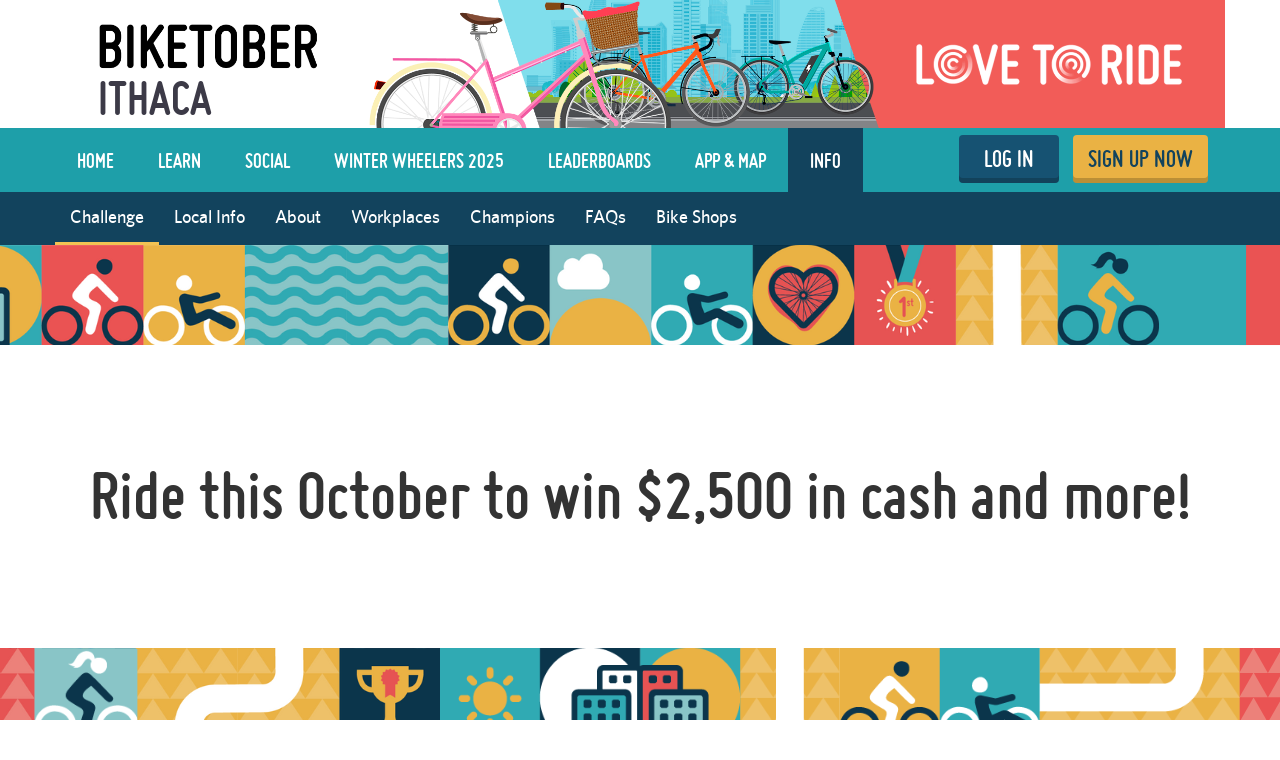

--- FILE ---
content_type: text/html; charset=utf-8
request_url: https://www.lovetoride.net/ithaca/pages/info?locale=en-US&page=1_challenge
body_size: 14489
content:
<!DOCTYPE html>
<html lang="en-US">
  <head>
      <!-- Google Tag Manager -->
  <script type="text/plain" data-cookiecategory="analytics">(function(w,d,s,l,i){w[l]=w[l]||[];w[l].push({'gtm.start':
          new Date().getTime(),event:'gtm.js'});var f=d.getElementsByTagName(s)[0],
      j=d.createElement(s),dl=l!='dataLayer'?'&l='+l:'';j.async=true;j.src=
      'https://www.googletagmanager.com/gtm.js?id='+i+dl;f.parentNode.insertBefore(j,f);
  })(window,document,'script','dataLayer','GTM-KDHP399');</script>
  <!-- End Google Tag Manager -->

    <script type="application/ld+json">
  {
    "@context": "https://schema.org",
    "@type": "SoftwareApplication",
    "name": "Love to Ride",
    "alternateName": ["Love to Ride UK", "Love to Ride USA", "lovetoride.net"],
    "url": "https://www.lovetoride.net/",
    "operatingSystem": "Web",
    "applicationCategory": ["HealthApplication", "SportsApplication", "SocialNetworkingApplication", "LifestyleApplication"]
  }
</script>

    <meta name="google-site-verification" content="JAlRRure2eGOK17DhIymINQyMqlPDBy9zqrcNmR3qyI" />
    <meta charset="utf-8">
    <title>Love to Ride</title>
    <meta property="og:site_name" content="Love to Ride" >
    <meta name="csrf-param" content="authenticity_token" />
<meta name="csrf-token" content="wOoplbdN45tFs2kCjtWUltYigEXFXmH-EcF0ZTEHiRYh_ynXR5Hh8k_-gKV9iOYJ1fwpbdAQlAUK7EE7oDUD4g" />
    <link rel="canonical" href="http://www.lovetoride.net/ithaca/pages/info" />
      <meta property="og:url" content="https://www.lovetoride.net/ithaca?locale=en-US" >
      <meta property="og:title" content="Love to Ride">
      <meta property="og:type" content="website">
      <meta property="og:image" content="https://www.lovetoride.net/assets/home/welcome-banner-a6b8424d20a5a058455b3fbfe8ed2069f0eaf7183b1fd65df2f9f6a729b050ab.png">
      <meta property="og:description" content="Love to Ride is all about getting more people enjoying and discovering how easy and fun riding a bike can be. Whether you ride all the time, or you&#39;re new to riding, join the Love to Ride community, help grow cycling, make our neighborhoods more bike friendly, have some fun with your friends and win some great prizes.">
    <link rel="stylesheet" href="/assets/application-16ff65942171b4e6afa8b50c399a672e3e827bf99db4b0992a2e180f68dc7872.css" media="all" />
    <script src="/assets/application-1c448da34b02a6eb08bb86ad5be3483ccf3d839c1bfdefae61791f71f0e5e6c8.js"></script>
    <script src="/packs/js/application-09948ce60af19f81f7c5.js"></script>
    <script src="/assets/modernizr-10228060addb753951456c3cb99abcf21af6570b2cf87c6f4523a45ca5e3755d.js"></script>
    <!-- CookieConsent -->
    <script type="text/javascript">
  window.addEventListener('load', function() {
    // obtain plugin

    var cc = initCookieConsent();

      // run plugin with your configuration
      cc.run({
        current_lang: 'en',
        autoclear_cookies: true,                   // default: false
        page_scripts: true,                        // default: false
        // mode: 'opt-in'                          // default: 'opt-in'; value: 'opt-in' or 'opt-out'
        // delay: 0,                               // default: 0
        // auto_language: null                     // default: null; could also be 'browser' or 'document'
        // autorun: true,                          // default: true
        // force_consent: false,                   // default: false
        // hide_from_bots: false,                  // default: false
        // remove_cookie_tables: false             // default: false
        // cookie_name: 'cc_cookie',               // default: 'cc_cookie'
        // cookie_expiration: 182,                 // default: 182 (days)
        // cookie_necessary_only_expiration: 182   // default: disabled
        // cookie_domain: location.hostname,       // default: current domain
        // cookie_path: '/',                       // default: root
        // cookie_same_site: 'Lax',                // default: 'Lax'
        // use_rfc_cookie: false,                  // default: false
        // revision: 0,                            // default: 0

        onFirstAction: function (user_preferences, cookie) {
          // callback triggered only once
        },

        onAccept: function (cookie) {
          // ...
          $.publish('cookies:accepted', cookie);
        },

        onChange: function (cookie, changed_preferences) {
          // ...
        },

        languages: {
          'en': {
            consent_modal: {
              title: 'We use cookies',
              description: 'Cookies make your experience of Love to Ride better. <button type="button" data-cc="c-settings" class="cc-link">Edit preferences</button>',
              primary_btn: {
                text: 'OK',
                role: 'accept_all'              // 'accept_selected' or 'accept_all'
              },
              secondary_btn: {
                text: 'Reject',
                role: 'accept_necessary'        // 'settings' or 'accept_necessary'
              }
            },
            settings_modal: {
              title: 'Cookie preferences',
              save_settings_btn: 'Save settings',
              accept_all_btn: 'Accept all',
              reject_all_btn: 'Reject all',
              close_btn_label: 'Close',
              cookie_table_headers: [
                {col1: 'Name'},
                {col2: 'Domain'},
                {col3: 'Description'}
              ],
              blocks: [
                {
                  title: 'Cookie usage 📢',
                  description: 'I use cookies to ensure the basic functionalities of the website and to enhance your online experience. You can choose for each category to opt-in/out whenever you want. For more details relative to cookies and other sensitive data please read the full <a href="/mysite/pages/privacy_policy" class="cc-link" target="_blank">privacy policy</a>.'
                }, {
                  title: 'Strictly necessary cookies',
                  description: 'These cookies are essential for the proper functioning of my website. Without these cookies the website would not work properly',
                  toggle: {
                    value: 'necessary',
                    enabled: true,
                    readonly: true          // cookie categories with readonly=true are all treated as "necessary cookies"
                  },
                  cookie_table: [
                    {
                      col1: 'session_token',
                      col2: 'lovetoride.net',
                      col3: "Session information",
                      is_regex: false
                    },                    {
                      col1: '_challenge_session',
                      col2: 'lovetoride.net',
                      col3: "Stateful information about your visit.",
                      is_regex: false
                    },
                    {
                      col1: '_GRECAPTCHA',
                      col2: 'Google Recaptcha',
                      col3: "Preventing signups from bots.",
                      is_regex: false
                    },
                  ]
                }, {
                  title: 'Performance and Analytics cookies',
                  description: 'These cookies allow the website to remember the choices you have made in the past',
                  toggle: {
                    value: 'analytics',     // your cookie category
                    enabled: false,
                    readonly: false
                  },
                  cookie_table: [             // list of all expected cookies
                    {
                      col1: '^_ga',       // match all cookies starting with "_ga"
                      col2: 'google.com',
                      col3: "Google Analytics - used to store anonymized statistics.",
                      is_regex: true
                    },
                    {
                      col1: '_gid',
                      col2: 'google.com',
                      col3: "Google Analytics - used to store and count pageviews.",
                      is_regex: false
                    },
                    {
                      col1: '_gat_.*',
                      col2: 'google.com',
                      col3: "Google Analytics - used to read and filter requests from bots.",
                      is_regex: true
                    },
                    {
                      col1: '_ga_.*',
                      col2: 'google.com',
                      col3: "Google Analytics - used to store and count pageviews.",
                      is_regex: true
                    },
                    {
                      col1: 'li_fat_id',
                      col2: 'linkedin.com',
                      col3: "LinkedIn - conversion tracking and retargeting analytics, only on one site.",
                      is_regex: false
                    },
                    {
                      col1: '_fbp',
                      col2: 'facebook.com',
                      col3: "Facebook - used to store and track visits across websites.",
                      is_regex: false
                    },
                    {
                      col1: 'fs_session_id',
                      col2: 'fullstory.com',
                      col3: "FullStory - used to identify users&#39; journeys through some parts of the site.",
                      is_regex: false
                    },
                    {
                      col1: '_hj.*',
                      col2: 'hotjar.com',
                      col3: "HotJar - used to identify users&#39; journeys through some parts of the site.",
                      is_regex: true
                    },
                    {
                      col1: 'intercom-(session|device-id)-.*',
                      col2: 'intercom.com',
                      col3: "Intercom - used to provide support and interact with users via chat and email.",
                      is_regex: true
                    },
                    {
                      col1: 'ph_phc_.*_posthog',
                      col2: 'posthog.com',
                      col3: "PostHog - used to A/B test changes in user experience.",
                      is_regex: true
                    },

                  ]
                }, {
                  title: 'More information',
                  description: 'For any queries in relation to our policy on cookies and your choices, please <a class="cc-link" href="/mysite/pages/contact_us" target="_blank">contact us</a>.',
                }
              ]
            }
          }
        }
      });
  });
</script>

    <!-- End CookieConsent -->
    <!--ReCaptcha-->
    <script type="text/javascript" data-cookiecategory="necessary" src="https://www.google.com/recaptcha/api.js?onload=reCaptchaCallback&render=explicit&hl=en"></script>
    <link rel="icon" type="image/x-icon" href="/assets/favicon-64ebda277135acac2d20cf7c4ba42e8fc06fd4425731d078112125d942789970.ico" />
    <meta name="description" content="">
    <meta name="author" content="">
    <meta name="viewport" content="width=device-width, initial-scale=1, shrink-to-fit=no, maximum-scale=1">
    <!-- Le HTML5 shim, for IE6-8 support of HTML elements -->
    <!--[if lt IE 9]>
      <script src="//html5shim.googlecode.com/svn/trunk/html5.js"></script>
    <![endif]-->
    <!-- HTML5 Shim and Respond.js IE8 support of HTML5 elements and media queries -->
    <!-- WARNING: Respond.js doesn't work if you view the page via file:// -->
    <!--[if lt IE 9]>
      <script src="//oss.maxcdn.com/libs/html5shiv/3.7.0/html5shiv.js"></script>
      <script src="//oss.maxcdn.com/libs/respond.js/1.4.2/respond.min.js"></script>
    <![endif]-->
    <script>
      /* grunticon Stylesheet Loader | https://github.com/filamentgroup/grunticon | (c) 2012 Scott Jehl, Filament Group, Inc. | MIT license. */
      window.grunticon=function(e){if(e&&3===e.length){var t=window,n=!(!t.document.createElementNS||!t.document.createElementNS("http://www.w3.org/2000/svg","svg").createSVGRect||!document.implementation.hasFeature("http://www.w3.org/TR/SVG11/feature#Image","1.1")||window.opera&&-1===navigator.userAgent.indexOf("Chrome")),o=function(o){var r=t.document.createElement("link"),a=t.document.getElementsByTagName("script")[0];r.rel="stylesheet",r.href=e[o&&n?0:o?1:2],a.parentNode.insertBefore(r,a)},r=new t.Image;r.onerror=function(){o(!1)},r.onload=function(){o(1===r.width&&1===r.height)},r.src="[data-uri]"}};
      grunticon( [ '/assets/icons.data.svg-b4413a882b88dcbb7b2d4ee8509767e5a274f4227bf78a11d6fb4644aaabc3d1.css', '/assets/icons.data.png-2ca5e0a438f33d35c11c316135c9092732655e51f7899c393e00415cce85eac8.css', '/assets/icons.fallback-981b18dd136c88b8ad7235cda9cd3911c8286f154c64a7ef546aad9d5b381687.css' ] );
    </script>
    <noscript><link rel="stylesheet" href="/assets/icons.fallback-981b18dd136c88b8ad7235cda9cd3911c8286f154c64a7ef546aad9d5b381687.css" /></noscript>
    <!--[if lt IE 8]>
      <link href="/css/bootstrap-ie7.css" rel="stylesheet">
    <![endif]-->
    <script type="text/javascript" charset="utf-8">
      if (!window.console) window.console = {};
      if (!window.console.log) window.console.log = function () { };

      jQuery(function() {
        $('.expandable').hide();
        $('.expander').click(function (evt) {
          evt.preventDefault();
          $(evt.currentTarget).toggleClass("open");
          $(evt.currentTarget.rel).toggle();
          });

        var expanded = $.getUrlVar('expanded');
        if(typeof expanded === 'undefined' ){
          $('.expander.default-open').click();
        }else{
          $( "#" + expanded ).toggle();
        }

          window.mobileDevice = false;
      });
    </script>
      <script src="//maps.googleapis.com/maps/api/js?libraries=places,geometry&key=AIzaSyB4GXYrpujXdfVIIxs5esyX-dTG0UUZiVE"></script>
        <script async type="text/plain" data-cookiecategory="analytics" src="https://www.googletagmanager.com/gtag/js?id=UA-53593600-1"></script>
    <script type="text/plain" data-cookiecategory="analytics">
      window.dataLayer = window.dataLayer || [];
      function gtag(){dataLayer.push(arguments);}
      gtag('js', new Date());

      gtag('config', 'UA-53593600-1');
    </script>

    <script async type="text/plain" data-cookiecategory="analytics" src="https://www.googletagmanager.com/gtag/js?id=UA-31607956-1"></script>
    <script type="text/plain" data-cookiecategory="analytics">
      window.dataLayer = window.dataLayer || [];
      function gtag(){dataLayer.push(arguments);}
      gtag('js', new Date());

      gtag('config', 'UA-31607956-1');
    </script>




		<!-- Global site tag (gtag.js) - Google Analytics -->
		<script async src="https://www.googletagmanager.com/gtag/js?id=G-V25GGKQ6EB" type="text/plain" data-cookiecategory="analytics"></script>
		<script type="text/plain" data-cookiecategory="analytics">window.dataLayer = window.dataLayer || [];function gtag(){dataLayer.push(arguments);}gtag('js', new Date());gtag('config', 'G-V25GGKQ6EB', {'anonymize_ip': true});</script>




    <!-- Hotjar Tracking Code for www.lovetoride.net --><script type="text/plain" data-cookiecategory="analytics">(function(h,o,t,j,a,r){h.hj=h.hj||function(){(h.hj.q=h.hj.q||[]).push(arguments)};h._hjSettings={hjid:2575250,hjsv:6};a=o.getElementsByTagName('head')[0];r=o.createElement('script');r.async=1;r.src=t+h._hjSettings.hjid+j+h._hjSettings.hjsv;a.appendChild(r);})(window,document,'https://static.hotjar.com/c/hotjar-','.js?sv=');</script>

    <!--[if lte IE 8]>
      <style>
        input {
          font-family: Arial;
        }
      </style>
    <![endif]-->
      <script>
        !function(t,e){var o,n,p,r;e.__SV||(window.posthog=e,e._i=[],e.init=function(i,s,a){function g(t,e){var o=e.split(".");2==o.length&&(t=t[o[0]],e=o[1]),t[e]=function(){t.push([e].concat(Array.prototype.slice.call(arguments,0)))}}(p=t.createElement("script")).type="text/javascript",p.async=!0,p.src=s.api_host+"/static/array.js",(r=t.getElementsByTagName("script")[0]).parentNode.insertBefore(p,r);var u=e;for(void 0!==a?u=e[a]=[]:a="posthog",u.people=u.people||[],u.toString=function(t){var e="posthog";return"posthog"!==a&&(e+="."+a),t||(e+=" (stub)"),e},u.people.toString=function(){return u.toString(1)+".people (stub)"},o="capture identify alias people.set people.set_once set_config register register_once unregister opt_out_capturing has_opted_out_capturing opt_in_capturing reset isFeatureEnabled onFeatureFlags getFeatureFlag getFeatureFlagPayload reloadFeatureFlags group updateEarlyAccessFeatureEnrollment getEarlyAccessFeatures getActiveMatchingSurveys getSurveys onSessionId".split(" "),n=0;n<o.length;n++)g(u,o[n]);e._i.push([i,s,a])},e.__SV=1)}(document,window.posthog||[]);
        posthog.init('phc_qmcJKVEftlI4UWy1jZitmWKxqC6OSlj27nJ6DifcATa',{api_host:'https://eu.posthog.com'})
      </script>
    <style>


</style>
      <script type="text/plain" data-cookiecategory="analytics">
  window.fbAsyncInit = function() {
    FB.init({
      appId      : "250741050565887",
      xfbml      : true,
      version    : 'v13.0'
    });
    FB.AppEvents.logPageView();
  };

  (function(d, s, id){
     var js, fjs = d.getElementsByTagName(s)[0];
     if (d.getElementById(id)) {return;}
     js = d.createElement(s); js.id = id;
     js.src = "https://connect.facebook.net/en_US/sdk.js";
     fjs.parentNode.insertBefore(js, fjs);
   }(document, 'script', 'facebook-jssdk'));
</script>

      
      
      
      
      <script type="text/javascript" charset="utf-8">
    window.addEventListener('load', function () {
      const challengeAccordion = document.querySelector("#js-challenge-accordion");
      if (challengeAccordion) {
        const challengeAccordionHidden = document.querySelector(".cms-other-apps-hidden");
          challengeAccordion.addEventListener('click', () => {
            if(challengeAccordionHidden.classList.contains("cms-other-apps-hidden--show")) {
              challengeAccordionHidden.classList.remove("cms-other-apps-hidden--show");
            } else {
              challengeAccordionHidden.classList.add("cms-other-apps-hidden--show");
            }
          })
      }
      })
  </script>

    <!--  Tooltips!-->
    
    <!--  End Tooltips!-->
  </head>
  <body class="site ithaca root-usa ">
        <!-- Google Tag Manager (noscript) -->
    <noscript><iframe src="https://www.googletagmanager.com/ns.html?id=GTM-KDHP399"
                      height="0" width="0" style="display:none;visibility:hidden"></iframe></noscript>
    <!-- End Google Tag Manager (noscript) -->

      <!-- Site Overlay -->
      <div class="site-overlay"></div>
      <!-- Your Content -->
        <div class="view-spy-header-container">
      <style>
  .uploaded-site-banner-container { background-color: #fff; }
      .uploaded-site-banner {
          position: relative;
      }

      .uploaded-site-banner-container .uploaded-site-banner .name {
          position: absolute;
          font-family: "misobold";
          text-transform: uppercase;
      }

      .uploaded-site-banner-container .uploaded-site-banner .name {
        display: inline-block;
        font-size: 50px;
        top: 1.25em;
        left: 0.85em;
        color: #3C3A47;
      }

  	@media (max-width: 1200px) {
  		.uploaded-site-banner-container .uploaded-site-banner .name {
  			font-size: 40px;
  			top: 1.35em;
  			left: 0.85em;
  			color: #3C3A47;
  		}
  	}

  	@media (max-width: 992px) {
  		.uploaded-site-banner-container .uploaded-site-banner .name {
  			font-size: 28px;
  			top: 1.55em;
  			left: 1em;
  			color: #3C3A47;
  		}
  	}

  	@media (max-width: 767px) {
  		.uploaded-site-banner-container .uploaded-site-banner .name {
          font-size: 17px;
  			top: 1.2em;
  			left: 0.8em;
  			color: #3C3A47;
  		}
        .uploaded-site-banner > a > img {
            /*display: none;*/
        }


  	}
</style>
<div class="uploaded-site-banner-container">
  <div class="container p-0">
    <div class="uploaded-site-banner">
        <span class="name">Ithaca</span>
      <a class="custom-logo" href="https://www.lovetoride.net/ithaca?locale=en-US">
        <img alt="Ithaca" src="https://challenge-assets-production.s3.amazonaws.com/uploads/site/banner/714/BIKETOBER_25_Web_banner.png" />
</a>      
    </div>
  </div>
</div>

</div>
      <div scope="layout header navigation" class="main-nav" id="js-main-nav" data-controller="navigation" data-action="resize@window-&gt;navigation#resize pageshow@window-&gt;navigation#load">
  <div class="container">
      <button type="button" class="navbar-toggle menu-btn" >
        <span class="sr-only">Toggle navigation</span>
        <span class="icon-bar"></span>
        <span class="icon-bar"></span>
        <span class="icon-bar"></span>
      </button>
      <ul class="nav navbar-nav visible-xs">
        <li class="pull-right">
          <a class="btn-ltr btn-ltr--push btn-ltr--secondary btn-signup" href="/ithaca/signups/new?locale=en-US">
            SIGN UP NOW
</a>        </li>
        <li class=" pull-right">
          <a class="login-link btn-ltr btn-ltr--push btn-ltr--secondary btn-login" href="/ithaca/user_sessions/new?locale=en-US">
            LOG IN
</a>        </li>
      </ul>
    <div class="collapse navbar-collapse" id="main-nav-menu" data-navigation-target="menu">
      <ul class="nav navbar-nav ">
            <li class="first ">
              <a href="https://www.lovetoride.net/ithaca?locale=en-US">
                Home
</a>            </li>
            <li class="nav-learn ">
              <a href="/ithaca/pages/info?locale=en-US&amp;page=3_tips">
                LEARN
</a>            </li>
            <li class="nav-my-profile ">
              <a href="/ithaca/stories?locale=en-US">
                Social
</a>            </li>
            <li class="">
              <a href="/ithaca/pages/current-challenge?locale=en-US">
                Winter Wheelers 2025
</a>            </li>
            <li class="">
              <a href="/ithaca/event_results?locale=en-US">
                Leaderboards
</a>            </li>
            <li class="nav-app ">
              <a href="/ithaca/pages/ltr-app?locale=en-US">
                App &amp; Map
</a>            </li>
            <li class="active">
              <a href="/ithaca/pages/info?locale=en-US">
                Info
</a>            </li>
          <li class="pull-right">
            <a class="btn-ltr btn-ltr--push btn-ltr--secondary btn-signup" href="/ithaca/signups/new?locale=en-US">
              SIGN UP NOW
</a>          </li>
          <li class=" pull-right">
            <a class="login-link btn-ltr btn-ltr--push btn-ltr--secondary btn-login" href="/ithaca/user_sessions/new?locale=en-US">
              LOG IN
</a>          </li>
      </ul>
    </div>
  </div>
</div>  <script type="text/plain" data-cookiecategory="analytics">
    $(document).ready(function() {
      $('#profile-avatar').click(function(event){
        ga('universalTracker.send', 'event', 'Nav Profile', 'Avatar click');
      });

      $('#profile-name').click(function(event){
        ga('universalTracker.send', 'event', 'Nav Profile', 'User name click');
      });

      $('#my-profile').click(function(event){
        ga('universalTracker.send', 'event', 'Nav Profile', 'My Profile click');
      });
    });
  </script>

      <div class="wrap-blue">
    <div class="container p-0 w-100-s">
      <ul class="nav navbar-nav sub-nav">
            <li class="active ">
              <a href="/ithaca/pages/info?locale=en-US&amp;page=1_challenge">Challenge</a>
</li>            <li class=" ">
              <a href="/ithaca/pages/info?locale=en-US&amp;page=4_where_to_ride">Local Info</a>
</li>            <li class=" ">
              <a href="/ithaca/pages/info?locale=en-US&amp;page=99_about">About</a>
</li>            <li class=" ">
              <a href="/ithaca/pages/info?locale=en-US&amp;page=99_workplaces">Workplaces</a>
</li>            <li class=" ">
              <a href="/ithaca/pages/info?locale=en-US&amp;page=9_champions">Champions</a>
</li>            <li class=" ">
              <a href="/ithaca/pages/info?locale=en-US&amp;page=9_faqs">FAQs</a>
</li>          <li>
            <a href="/ithaca/pages/bike_shops?locale=en-US">Bike Shops</a></li>
</li>    </ul>
  </div>
</div>

    <!-- mockup -->
    <div class="flash-messages hidden targeted-announcement">
      <div class="alert alert-info">
        <div class="container">
          <div class="question-container"></div>
          <a href="#" class="dismiss-btn"><i class="icon-dismiss size-md"></i></a>
          <!--
          <i class="ltr-icon-bulb"></i> Don’t forget - tomorrow is the last day for logging trips! <a href="#">Log your trip now</a>
          -->
        </div>
      </div>
    </div>
    <!-- end of mockup -->
          <div class="alerts">
      </div>

    
      <div class="main full-width">
        <div class="container">
          
  <style>
      .page-hero .jumbotron {
          background-image: url("https://challenge-assets-production.s3.eu-west-1.amazonaws.com/rytlf74ohr2vsc0gn2tgde6wpmp3");
      }
  </style>

  <div class="page-hero">

    <div class="jumbotron">
      <div class="container vertical-m horizontal-c">
        <img class="sr-only" alt="" src="https://challenge-assets-production.s3.eu-west-1.amazonaws.com/rytlf74ohr2vsc0gn2tgde6wpmp3" />
        <h1 class="title dark">
          Ride this October to win $2,500 in cash and more!
        </h1>
      </div>
    </div>
  </div>


  <div scope="info" class="info markdown info/1_challenge">
    
    <div class="span8">
      <h2 class="text-center">Whether you’re a regular rider or it’s been a while, Biketober is for you.</h2>
<p class="text-center">Biketober is a fun, free, and friendly challenge. Ride anywhere, any time during October to join in. Invite your friends, family, and co-workers to share the joy of riding a bike and reap the many benefits!</p>
<h2 class="text-center">
<a href="https://drive.google.com/drive/folders/1BXU1xfzkVXamZdROo2oOjawu3yS2ixc6" class="btn-ltr btn-ltr--xlarge btn-ltr--push" rel="noopener noreferrer" target="_blank">GET THE PROMO PACK</a>
</h2>
<p class="text-center"><br></p>
<figure style="text-align: center;"><img src="https://challenge-assets-production.s3.amazonaws.com/uploads/redactor_picture/image/16792/plain.png" data-image="16792" alt="Three rectangular blocks, each featuring an icon relating to the benefits of taking part in Cycle September: mental and physical health, environmental health, winning prizes." title="Three rectangular blocks, each featuring an icon relating to the benefits of taking part in Cycle September: mental and physical health, environmental health, winning prizes."></figure>
<p><br></p>
<h2 class="text-center">Jump to:</h2>
<p class="text-center"><a href="#takepart" rel="noopener noreferrer" style="background-color:rgb(255, 255, 255);">How to take part</a></p>
<p><span></span></p>
<p class="text-center"><a href="#winprizes" rel="noopener noreferrer" style="background-color:rgb(255, 255, 255);">How to win prizes</a></p>
<p class="text-center"><a href="#compete" rel="noopener noreferrer" style="background-color:rgb(255, 255, 255);">How to compete as a workplace</a></p>
<p class="text-center"><a href="#promopack" rel="noopener noreferrer" style="background-color:rgb(255, 255, 255);">Resources to share about the challenge</a></p>
<p><br></p>
<h2>
<a name="takepart" rel="noopener noreferrer"></a>How to take part</h2>
<p>Log your October bike rides to participate in the challenge. Logging your rides with Love to Ride is simple and can be done in three ways:</p>
<p><br></p>
<div class="row block-image-left">						<figure>							<div class="block-image col-md-6">					      		<img class="img-responsive center-block" src="https://challenge-assets-production.s3.amazonaws.com/uploads/redactor_picture/image/16785/App_turning-on_auto-logging.gif" alt="A GIF showing how to log a ride on the profile section of the Love to Ride platform" title="A GIF showing how to log a ride on the profile section of the Love to Ride platform" style="width:277px;height:544px;" width="277" height="544">
</div>
<div class="block-text col-md-6">
<figcaption class="center-block"><h3>1. Automatically: using the Love to Ride app </h3>									<p><a href="https://intercom.help/lovetoride/en/articles/9240745-how-do-i-log-a-ride-in-the-app" target="_blank" rel="noopener noreferrer">Find out more</a></p> </figcaption>							</div>						</figure>					</div>
<p>  </p>
<div class="row block-image-right">											</div>
<div class="row block-image-left">						</div>
<div class="row block-image-left">						<figure>							<div class="block-image col-md-6">					      		<img class="img-responsive center-block" src="https://challenge-assets-production.s3.amazonaws.com/uploads/redactor_picture/image/15314/Connect_an_app.gif" alt="A GIF showing how to connect an app to your Love to Ride account" title="A GIF showing how to connect an app to your Love to Ride account"><figcaption><br></figcaption>				      		</div>				      		<div class="block-text col-md-6">								<figcaption class="center-block">									<h3>2. Sync an app: connect with Strava or Map My Ride<br><br>
</h3> </figcaption>							</div>						</figure>					</div>
<p>  </p>
<div class="row block-image-left">						<figure>							<div class="block-image col-md-6">					      		<img class="img-responsive center-block" src="https://challenge-assets-production.s3.amazonaws.com/uploads/redactor_picture/image/15313/Log_a_ride.gif" alt="A GIF showing how to log a ride on the profile section of the Love to Ride platform" title="A GIF showing how to log a ride on the profile section of the Love to Ride platform">
</div>
<div class="block-text col-md-6">
<figcaption class="center-block"><h3>3. Manually: on the web or the Love to Ride app </h3></figcaption>
</div></figure>
</div>
<div class="row block-image-right">											</div>
<div class="row block-image-left">						</div>
<div class="row block-image-left">											</div>
<p>  </p>
<h2></h2>
<p class="text-center">There is a 72-hour grace period after the challenge to log any final rides from October, so be sure to log all your rides by November 3 at 11:59 p.m.<br></p>
<p class="text-center"><br></p>
<h2></h2>
<h2></h2>
<h2>
<a name="winprizes" rel="noopener noreferrer"></a>How to win prizes</h2>
<p>Earn points every time you log a ride or encourage someone else to join*. Even a quick ride around the park or to the store will earn you points. <br></p>
<p>The more points you earn, the greater your chances of winning a prize. Who knows? That one ride could win $2,500 in cash or one of our other incredible prizes.</p>
<p><br></p>
<h2 class="text-center"><a href="https://www.lovetoride.net/mysite/prizes" class="btn-ltr btn-ltr--xlarge btn-ltr--push" rel="noopener noreferrer" target="_blank">CHECK OUT THE PRIZES</a></h2>
<p><br>  </p>
<figure style="text-align: center;"><a href="https://www.lovetoride.net/mysite/prizes" rel="noopener noreferrer" target="_blank"><img src="https://challenge-assets-production.s3.amazonaws.com/uploads/redactor_picture/image/16788/Points_image.png" data-image="16788" alt="A graphic showing how many points are available during Cycle September" title="A graphic showing how many points are available during Cycle September"></a></figure>
<p class="text-center"><em>*<a href="https://www.lovetoride.net/mysite/pages/tips_encourage-more" target="_blank" rel="noopener noreferrer">Find out more about encouraging here</a></em><br></p>
<h2>
<a name="compete" rel="noopener noreferrer"></a>How to compete with a workplace</h2>
<p>Biketober is also a workplace challenge! This means that you and your co-workers can ride together to compete against other workplaces of a similar size in your area or across the country.</p>
<p>Your points earned by riding and encouraging others will contribute to your workplace’s total. The workplaces with the most points will come out on top!</p>
<p><br></p>
<p class="text-center"><a href="https://www.lovetoride.net/mysite/organization_signups/new" class="btn-ltr btn-ltr--xlarge btn-ltr--push" rel="noopener noreferrer" target="_blank">Join my workplace</a></p>
<p><br></p>
<p class="text-center"><strong>Example leaderboard</strong></p>
<figure style="text-align:center;"><a href="https://www.lovetoride.net/mysite/organization_signups/new" target="_blank" rel="noopener noreferrer"><img src="https://challenge-assets-production.s3.amazonaws.com/uploads/redactor_picture/image/15317/Points_leaderboard.png" data-image="15317" alt="An example leaderboard displaying various workplaces and their challenge points in ascending order" title="An example leaderboard displaying various workplaces and their challenge points in ascending order"></a></figure>
<p class="text-center"><br></p>
<p><strong>No Workplace? No Problem!</strong></p>
<p>You can still take part in Biketober if you don’t work or are retired and will be eligible for the prizes. Or if you’re studying, simply join or register your university or school profile to compete on the workplace leaderboards. </p>
<hr>
<p><br></p>
<h1 class="text-center">
<a name="promopack" rel="noopener noreferrer"></a>Spread the word with the Promo Pack</h1>
<p><br></p>
<figure rel="text-align: center;" style="text-align: center;"><a href="https://drive.google.com/drive/folders/1BXU1xfzkVXamZdROo2oOjawu3yS2ixc6" target="_blank" rel="noopener noreferrer"><img src="https://challenge-assets-production.s3.amazonaws.com/uploads/redactor_picture/image/16896/Promo_pack_sneak_peek.png" data-image="16789" alt="Promo Pack Preview" title="Promo Pack Preview" style="text-align: center;"></a></figure>
<p><br></p>
<p>Help us spread the word about Biketober and get as many people as possible riding and smiling.</p>
<p>Our Promo Pack includes: </p>
<ul>
<li>Pre-written messages</li>
<li>Social media posts</li>
<li>Posters</li>
<li>Flyers </li>
<li>And more!</li>
</ul>
<p class="text-center"><a class="btn-ltr btn-ltr--xlarge btn-ltr--push" href="https://drive.google.com/drive/folders/1BXU1xfzkVXamZdROo2oOjawu3yS2ixc6" rel="noopener noreferrer" target="_blank">Access the full Promo Pack</a></p>
<p class="text-center">or download the materials you need from below<br></p>
<p class="text-center"><br></p>
<div class="row block-image-left">						<figure rel="width: 350px; height: 350px;">							<div class="block-image col-md-6">					      		 <img class="img-responsive center-block" src="https://challenge-assets-production.s3.amazonaws.com/uploads/redactor_picture/image/16897/Social_media_posts.png" alt="Social media previews" title="Social media previews" style="width: 350px; height: 350px;" width="350" height="350"><figcaption>									 									 </figcaption>				      		</div>				      		<div class="block-text col-md-6">								<figcaption class="center-block">									<h3 class="text-center"></h3></figcaption><h2>Social Media Posts and Images</h2>
<p>Grab an image and a pre-written post (like the one below) from the folder linked below to make it super easy to spread the word on social media.</p>
<p>
<a href="https://docs.google.com/document/d/13wjx586NjSW5RXhPlQGl-vtnx4TgxxY4pwTmcwZmRhg/edit" target="_blank" rel="noopener noreferrer">⬇ Access more pre-written posts</a></p>
<p><a href="https://drive.google.com/drive/folders/1Cagwq7HYlm2LHb3UIopzVLy-UTreeng1" target="_blank" rel="noopener noreferrer">⬇ Download images to share</a></p>
<p><br></p>
<figcaption class="center-block"> </figcaption>							</div>						</figure>					</div>
<p>  </p>
<div class="row block-image-left">						</div>
<div class="row block-image-left">						<figure rel="width: 414px; height: 414px; opacity: 0.5;">							<div class="block-image col-md-6">					      		<img class="img-responsive center-block" src="https://challenge-assets-production.s3.amazonaws.com/uploads/redactor_picture/image/16919/Poster_USA.png" style="width: 414px; height: 414px;" width="414" height="414" alt="Preview of the poster" title="Preview of the poster"><figcaption>									 </figcaption>				      		</div>				      		<div class="block-text col-md-6">								<figcaption class="center-block">									<h3 class="text-center"></h3></figcaption><h2>A4 Poster</h2>
<p>Print it out to hang in the office or share it in an email to help spread the word!</p>
<p><a href="https://challenge-assets-production.s3.amazonaws.com/uploads/LTR_Cycle_September_24_Poster_A4.pdf" data-file="3145" target="_blank" rel="noopener noreferrer"></a><a href="https://challenge-assets-production.s3.amazonaws.com/uploads/LTR_Cycle_September_24_Poster_US.pdf" data-file="3150" rel="noopener noreferrer" target="_blank"></a><a href="https://challenge-assets-production.s3.amazonaws.com/uploads/Biketober_Bike_the_Gulf_24_Poster.pdf" data-file="3296" target="_blank" rel="noopener noreferrer"></a><a href="https://challenge-assets-production.s3.amazonaws.com/uploads/LTR_Biketober_24_Poster_US.pdf" data-file="3301" target="_blank" rel="noopener noreferrer"></a><a href="https://challenge-assets-production.s3.amazonaws.com/uploads/LTR_Biketober_24_Poster_Ithaca.pdf" data-file="3320" target="_blank" rel="noopener noreferrer">⬇ Download the PDF</a> </p>
<figcaption class="center-block"> </figcaption>							</div>						</figure>					</div>
<p>  </p>
<div class="row block-image-left">					</div>
<p>  </p>
<div class="row block-image-left">						<figure rel="width: 391px; height: 391px;">							<div class="block-image col-md-6">					      		<img class="img-responsive center-block" src="https://challenge-assets-production.s3.amazonaws.com/uploads/redactor_picture/image/16899/Flyer.png" style="width: 391px; height: 391px;" width="391" height="391" alt="Preview of the flyer" title="Preview of the flyer"><figcaption>  </figcaption>
</div>
<div class="block-text col-md-6">
<h2>Flyer</h2>
<p>For when you want to share a bit more about Biketober! Print out this double-sided flyer and hand them out on your next group bike ride or staff meeting. </p>
<p><a href="https://challenge-assets-production.s3.amazonaws.com/uploads/LTR_Cycle_September_24_Flyer_A5.pdf" data-file="3146" rel="noopener noreferrer"></a><a href="https://challenge-assets-production.s3.amazonaws.com/uploads/LTR_Cycle_September_24_Flyer_US.pdf" data-file="3151" rel="noopener noreferrer" target="_blank"></a><a href="https://challenge-assets-production.s3.amazonaws.com/uploads/Biketober_Bike_the_Gulf_24_flyer.pdf" data-file="3297" target="_blank" rel="noopener noreferrer"></a><a href="https://challenge-assets-production.s3.amazonaws.com/uploads/LTR_Biketober_USA_24_Flyer.pdf" data-file="3302" target="_blank" rel="noopener noreferrer"></a><a href="https://challenge-assets-production.s3.amazonaws.com/uploads/LTR_Cycle_September_24_Flyer_StanisCruise.pdf" data-file="3321" target="_blank" rel="noopener noreferrer">⬇ Download the PDF</a><br></p>
<figcaption class="center-block"> </figcaption>							</div>						</figure>					</div>
<p> </p>
<div class="row block-image-left">						<figure rel="width: 406px; height: 406px;">							<div class="block-image col-md-6">					      		<img class="img-responsive center-block" src="https://challenge-assets-production.s3.amazonaws.com/uploads/redactor_picture/image/16900/Fact_Sheets.png" style="width: 406px; height: 406px;" width="406" height="406" alt="Preview of the fact sheets" title="Preview of the fact sheets"><figcaption>																		</figcaption>				      		</div>				      		<div class="block-text col-md-6">								<figcaption class="center-block">									<h3 class="text-center"></h3></figcaption><h2>Fact Sheets</h2>
<p>All the FAQs and How-Tos on 2 handy PDFs that are easy to attach to an email to give everyone all the info they need.</p>
<p><a href="https://challenge-assets-production.s3.amazonaws.com/uploads/LTR_Cycle_September_24_A4_Fact_sheet_FAQs.pdf" data-file="3147" rel="noopener noreferrer"></a><a href="https://challenge-assets-production.s3.amazonaws.com/uploads/LTR_Cycle_September_24_FAQs_US.pdf" data-file="3152" rel="noopener noreferrer" target="_blank"></a><a href="https://challenge-assets-production.s3.amazonaws.com/uploads/LTR_Biketober_24_Fact_sheet_FAQs.pdf" data-file="3298" target="_blank" rel="noopener noreferrer"></a><a href="https://challenge-assets-production.s3.amazonaws.com/uploads/LTR_Biketober_24_Fact_sheet_FAQs.pdf" data-file="3303" target="_blank" rel="noopener noreferrer"></a><a href="https://challenge-assets-production.s3.amazonaws.com/uploads/LTR_Biketober_24_FAQs_Ithaca.pdf" data-file="3322" target="_blank" rel="noopener noreferrer">⬇ Download the FAQs</a> </p>
<p><a href="https://challenge-assets-production.s3.amazonaws.com/uploads/LTR_Cycle_September_24_A4_Info_sheet.pdf" data-file="3148" rel="noopener noreferrer"></a><a href="https://challenge-assets-production.s3.amazonaws.com/uploads/LTR_Cycle_September_24_Info_sheet_US.pdf" data-file="3153" rel="noopener noreferrer"></a><a href="https://challenge-assets-production.s3.amazonaws.com/uploads/LTR_Cycle_September_24_FAQs_US.pdf" data-file="3154" rel="noopener noreferrer" target="_blank"></a><a href="https://challenge-assets-production.s3.amazonaws.com/uploads/LTR_Biketober_USA_24_Fact_sheet_How_tos.pdf" data-file="3299" target="_blank" rel="noopener noreferrer"></a><a href="https://challenge-assets-production.s3.amazonaws.com/uploads/LTR_Biketober_USA_24_Fact_sheet_How_tos.pdf" data-file="3304" target="_blank" rel="noopener noreferrer"></a><a href="https://challenge-assets-production.s3.amazonaws.com/uploads/LTR_Biketober_24_Info_sheet_Ithaca.pdf" data-file="3323" target="_blank" rel="noopener noreferrer">⬇ Download the How-Tos</a> </p>
</div></figure>
</div>
<div class="row block-image-left">						<figure rel="width: 362px; height: 362px;">							<div class="block-image col-md-6">					      		<img class="img-responsive center-block" src="https://challenge-assets-production.s3.amazonaws.com/uploads/redactor_picture/image/16901/Email_signature.png" style="width: 362px; height: 362px;" width="362" height="362" alt="Preview of the email banner " title="Preview of the email banner "><figcaption>									 									 </figcaption>				      		</div>				      		<div class="block-text col-md-6">								<figcaption class="center-block">									<h3 class="text-center"></h3></figcaption><h2>Email Signature Image</h2>
<p>Set it and forget it! Now everyone you email will know that the Biketober is coming.</p>
<p><a href="https://challenge-assets-production.s3.amazonaws.com/uploads/Email_signature.png" data-file="3149" rel="noopener noreferrer"></a><a href="https://challenge-assets-production.s3.amazonaws.com/uploads/Email_signature.png" data-file="3155" rel="noopener noreferrer" target="_blank"></a><a href="https://challenge-assets-production.s3.amazonaws.com/uploads/Email_banner_650_x_200_px.png" data-file="3300" target="_blank" rel="noopener noreferrer">⬇ Download the .png</a></p>
<figcaption class="center-block"> </figcaption>							</div>						</figure>					</div>
<p> </p>
    </div>
</div>
<!-- vanilla js for challenge pages accordion -->

          <br />
              
        </div>
      </div>
    <!-- end of mockup -->
      <div class="container">
        <div class="register-cta">
          <a class="btn-ltr btn-ltr--xlarge" href="/ithaca/pages/info?locale=en-US">Learn more</a>
          <a class="btn-ltr btn-ltr--xlarge" href="/ithaca/signups/new?locale=en-US">I&#39;m in! Sign Me Up</a>
        </div>
      </div>
    <footer scope="footer">
        <div class="container">
          <div class="logos">
            <div class="row">
              
                  <a class="footer-logo" target="_blank" rel="noopener noreferrer" href="https://www.goithaca.org/"><img alt="Go Ithaca" src="https://challenge-assets-production.s3.amazonaws.com/uploads/organization/logo/46368/medium_GoIthaca_horizontal_Logo-01-01.png" /></a>
                <a class="footer-logo" target="_blank" rel="noopener noreferrer" href="http://www.lovetoride.org"><img alt="Site footer" src="/assets/footer_logos/love_to_ride-dde9408fe9cf4f2bd0489d6d22c4e7acae44c7119b755db8ac91c38616b7f931.png" /></a>
            </div>
          </div>
          <!--<section class='pane reg-pane lightestgrey-pane'>-->
<section>
    <div class='row fat-top'>
        <div class='col-sm-3 fat-top-xs'>
            <p class="no-margin font-20"><a class="link-grey no-underline" target="_blank" rel="noopener noreferrer" scope="footer" href="https://partners.lovetoride.net/business">For Business</a></p>
            <p class="no-margin font-20"><a class="link-grey no-underline" target="_blank" rel="noopener noreferrer" scope="footer" href="https://partners.lovetoride.net">For Cities / Government</a></p>
            <p class="no-margin font-20"><a class="link-grey no-underline" target="_blank" rel="noopener noreferrer" scope="footer" href="/usa/pages/advocacy?locale=en-US">For Advocacy</a></p>
            <p class="no-margin font-20"><a class="link-grey no-underline" target="_blank" rel="noopener noreferrer" scope="footer" href="/ithaca/pages/about_clubs?locale=en-US">For Groups</a></p>
            <p class="no-margin font-20"><a class="link-grey no-underline" target="_blank" rel="noopener noreferrer" scope="footer" href="https://partners.lovetoride.net">About Love to Ride</a></p>
        </div>
        <div class='col-sm-3 fat-top-xs'>
            <p class="no-margin font-20"><a class="link-grey no-underline" rel="noopener noreferrer" scope="footer" href="/mysite?locale=en-US">For Riders</a></p>
            <p class="no-margin font-20"><a class="link-grey no-underline" rel="noopener noreferrer" scope="footer" href="/ithaca/user_sessions/new?locale=en-US">Login</a></p>
            <p class="no-margin font-20"><a class="link-grey no-underline" rel="noopener noreferrer" scope="footer" href="/ithaca/signups/new?locale=en-US">Join</a></p>
            <p class="no-margin font-20"><a class="link-grey no-underline" scope="footer" href="/ithaca/pages/info%2F9_faqs?locale=en-US">Support</a></p>
            <!--      <p class="no-margin font-20"></p>-->
            <p class="no-margin font-20"><a class="link-grey no-underline" rel="noopener noreferrer" scope="footer" href="/ithaca/pages/contact_us?locale=en-US">Contact us</a></p>
        </div>
        <div class='col-sm-3 fat-top-xs'>
            <p class="no-margin font-20"><a class="link-grey no-underline" target="_blank" rel="noopener noreferrer" scope="footer" href="https://blog.lovetoride.net">Blog</a></p>
            <p class="no-margin font-20"><a class="link-grey no-underline" target="_blank" rel="noopener noreferrer" scope="footer" href="https://www.facebook.com/lovetoride.net">Facebook</a></p>
            <p class="no-margin font-20"><a class="link-grey no-underline" target="_blank" rel="noopener noreferrer" scope="footer" href="https://www.instagram.com/lovetorideglobal">Instagram</a></p>
            <p class="no-margin font-20"><a class="link-grey no-underline" target="_blank" rel="noopener noreferrer" scope="footer" href="https://www.linkedin.com/company/love-to-ride">LinkedIn</a></p>
        </div>
        <div class='col-sm-3 fat-top-xs'>
            <p class="no-margin font-20"><a class="link-grey no-underline" rel="noopener noreferrer" scope="footer" href="/ithaca/pages/terms_of_service?locale=en-US">Terms of Service</a></p>
            <p class="no-margin font-20"><a class="link-grey no-underline" rel="noopener noreferrer" scope="footer" href="/ithaca/pages/privacy_policy?locale=en-US">Privacy Policy</a></p>
            <p class="no-margin font-20"><a class="link-grey no-underline" rel="noopener noreferrer" scope="footer" href="/ithaca/pages/security?locale=en-US">Security</a></p>
        </div>
    </div>
</section>
<div class="links">
    <span class="font-20 link-grey">Copyright © 2025</span>
</div>
      </div>
</footer>    
  </div>
  <!-- Pushy Mobile Menu -->
  <nav class="pushy pushy-left sidemenu">
  <ul class="sidemenu__nav">
        <li class="sidemenu__nav__item first ">
          <a href="https://www.lovetoride.net/ithaca?locale=en-US">
            Home
</a>        </li>
        <li class="sidemenu__nav__item nav-learn ">
          <a href="/ithaca/pages/info?locale=en-US&amp;page=3_tips">
            LEARN
</a>        </li>
        <li class="sidemenu__nav__item nav-my-profile ">
          <a href="/ithaca/stories?locale=en-US">
            Social
</a>        </li>
        <li class="sidemenu__nav__item ">
          <a href="/ithaca/pages/current-challenge?locale=en-US">
            Winter Wheelers 2025
</a>        </li>
        <li class="sidemenu__nav__item ">
          <a href="/ithaca/event_results?locale=en-US">
            Leaderboards
</a>        </li>
        <li class="sidemenu__nav__item nav-app ">
          <a href="/ithaca/pages/ltr-app?locale=en-US">
            App &amp; Map
</a>        </li>
        <li class="sidemenu__nav__item active">
          <a href="/ithaca/pages/info?locale=en-US">
            Info
</a>        </li>
  </ul>
  <ul class="sidemenu__nav sidemenu__nav--user">
  </ul>
</nav>

  
  
  <div id='event_signup_modal_container'></div>
</body>
<script type="text/javascript" charset="utf-8">
  jQuery(function() {
      new AnnouncementsController({"url":"/ithaca/announcements?locale=en-US"});

      new TargetedAnnouncementsController({
        el: $('.sidebar-targeted-announcements-container'),
        url: '/ithaca/targeted_announcements?locale=en-US'
      });


      new InviteFriendsController({
        el: $("body"),
        email_share_url: "",
        twitter_share_url: "",
        facebook_share_url: '',
        current_site: 'ithaca',
        strings: {
          authenticity_token: 'CCevh-0jvBmWnZOPfZhmHrAOQHqtBAMuyalezdJ-b1HpMq_FHf--cJzQeiiOxRSBs9DpUrhK9tXShGuTQ0zlpQ',
          twitter_lang: 'en',
          twitter_share_text: "Let's get more people riding! Join Winter Wheelers 2025 - the online community for getting more people enjoying riding.",
          modal_title: "Invite your friends to Love to Ride",
          email_label: "Email addresses of your friends separated by commas",
          or_copy_and_paste: "OR copy and paste the text below and send it from your email",
          message_label: "Message",
          send: "Send",
          thanks: "Thanks for sharing :)",
          email_sent: "We have sent an email to your friend.",
          click_here: "Click here",
          to_invite_another: "if you want to invite another friend",
          email_subject: " wants you to join their team on Love to Ride",
          email_share_text: "Riding is awesome! Join Winter Wheelers 2025 and let’s get more people enjoying the freedom of two wheels. More info here: https://www.lovetoride.net/ithaca?locale=en-US",
          email_placeholder: "friend1@email.com, friend2@email.com, friend3@email.com"
        }
      });


    new TopbarController({
      el: $('#topbar')
    });

    window.setTimeout(function() {
      $('.alert-success-dismiss').slideUp();
    }, 10000);

    $('.modal').on('shown.bs.modal', function (e) {
      $(e.currentTarget).focus();
    })

    $('.disable-on-submit').submit(function(){
      $(this).find("[type='submit']").attr('disabled', true);
    })

  });
</script>
</html>


--- FILE ---
content_type: application/javascript
request_url: https://www.lovetoride.net/packs/js/application-09948ce60af19f81f7c5.js
body_size: 180319
content:
/*! For license information please see application-09948ce60af19f81f7c5.js.LICENSE.txt */
!function(t){var e={};function n(r){if(e[r])return e[r].exports;var o=e[r]={i:r,l:!1,exports:{}};return t[r].call(o.exports,o,o.exports,n),o.l=!0,o.exports}n.m=t,n.c=e,n.d=function(t,e,r){n.o(t,e)||Object.defineProperty(t,e,{enumerable:!0,get:r})},n.r=function(t){"undefined"!==typeof Symbol&&Symbol.toStringTag&&Object.defineProperty(t,Symbol.toStringTag,{value:"Module"}),Object.defineProperty(t,"__esModule",{value:!0})},n.t=function(t,e){if(1&e&&(t=n(t)),8&e)return t;if(4&e&&"object"===typeof t&&t&&t.__esModule)return t;var r=Object.create(null);if(n.r(r),Object.defineProperty(r,"default",{enumerable:!0,value:t}),2&e&&"string"!=typeof t)for(var o in t)n.d(r,o,function(e){return t[e]}.bind(null,o));return r},n.n=function(t){var e=t&&t.__esModule?function(){return t.default}:function(){return t};return n.d(e,"a",e),e},n.o=function(t,e){return Object.prototype.hasOwnProperty.call(t,e)},n.p="/packs/",n(n.s=89)}([function(t,e,n){"use strict";function r(t,e){return function(t){if(Array.isArray(t))return t}(t)||function(t,e){var n=null==t?null:"undefined"!=typeof Symbol&&t[Symbol.iterator]||t["@@iterator"];if(null!=n){var r,o,i,a,A=[],s=!0,u=!1;try{if(i=(n=n.call(t)).next,0===e){if(Object(n)!==n)return;s=!1}else for(;!(s=(r=i.call(n)).done)&&(A.push(r.value),A.length!==e);s=!0);}catch(t){u=!0,o=t}finally{try{if(!s&&null!=n.return&&(a=n.return(),Object(a)!==a))return}finally{if(u)throw o}}return A}}(t,e)||function(t,e){if(t){if("string"==typeof t)return o(t,e);var n={}.toString.call(t).slice(8,-1);return"Object"===n&&t.constructor&&(n=t.constructor.name),"Map"===n||"Set"===n?Array.from(t):"Arguments"===n||/^(?:Ui|I)nt(?:8|16|32)(?:Clamped)?Array$/.test(n)?o(t,e):void 0}}(t,e)||function(){throw new TypeError("Invalid attempt to destructure non-iterable instance.\nIn order to be iterable, non-array objects must have a [Symbol.iterator]() method.")}()}function o(t,e){(null==e||e>t.length)&&(e=t.length);for(var n=0,r=Array(e);n<e;n++)r[n]=t[n];return r}n.d(e,"a",(function(){return et})),n.d(e,"b",(function(){return lt}));class i{constructor(t,e,n){this.eventTarget=t,this.eventName=e,this.eventOptions=n,this.unorderedBindings=new Set}connect(){this.eventTarget.addEventListener(this.eventName,this,this.eventOptions)}disconnect(){this.eventTarget.removeEventListener(this.eventName,this,this.eventOptions)}bindingConnected(t){this.unorderedBindings.add(t)}bindingDisconnected(t){this.unorderedBindings.delete(t)}handleEvent(t){const e=function(t){if("immediatePropagationStopped"in t)return t;{const e=t.stopImmediatePropagation;return Object.assign(t,{immediatePropagationStopped:!1,stopImmediatePropagation(){this.immediatePropagationStopped=!0,e.call(this)}})}}(t);for(const n of this.bindings){if(e.immediatePropagationStopped)break;n.handleEvent(e)}}hasBindings(){return this.unorderedBindings.size>0}get bindings(){return Array.from(this.unorderedBindings).sort(((t,e)=>{const n=t.index,r=e.index;return n<r?-1:n>r?1:0}))}}class a{constructor(t){this.application=t,this.eventListenerMaps=new Map,this.started=!1}start(){this.started||(this.started=!0,this.eventListeners.forEach((t=>t.connect())))}stop(){this.started&&(this.started=!1,this.eventListeners.forEach((t=>t.disconnect())))}get eventListeners(){return Array.from(this.eventListenerMaps.values()).reduce(((t,e)=>t.concat(Array.from(e.values()))),[])}bindingConnected(t){this.fetchEventListenerForBinding(t).bindingConnected(t)}bindingDisconnected(t){let e=arguments.length>1&&void 0!==arguments[1]&&arguments[1];this.fetchEventListenerForBinding(t).bindingDisconnected(t),e&&this.clearEventListenersForBinding(t)}handleError(t,e){let n=arguments.length>2&&void 0!==arguments[2]?arguments[2]:{};this.application.handleError(t,`Error ${e}`,n)}clearEventListenersForBinding(t){const e=this.fetchEventListenerForBinding(t);e.hasBindings()||(e.disconnect(),this.removeMappedEventListenerFor(t))}removeMappedEventListenerFor(t){const e=t.eventTarget,n=t.eventName,r=t.eventOptions,o=this.fetchEventListenerMapForEventTarget(e),i=this.cacheKey(n,r);o.delete(i),0==o.size&&this.eventListenerMaps.delete(e)}fetchEventListenerForBinding(t){const e=t.eventTarget,n=t.eventName,r=t.eventOptions;return this.fetchEventListener(e,n,r)}fetchEventListener(t,e,n){const r=this.fetchEventListenerMapForEventTarget(t),o=this.cacheKey(e,n);let i=r.get(o);return i||(i=this.createEventListener(t,e,n),r.set(o,i)),i}createEventListener(t,e,n){const r=new i(t,e,n);return this.started&&r.connect(),r}fetchEventListenerMapForEventTarget(t){let e=this.eventListenerMaps.get(t);return e||(e=new Map,this.eventListenerMaps.set(t,e)),e}cacheKey(t,e){const n=[t];return Object.keys(e).sort().forEach((t=>{n.push(`${e[t]?"":"!"}${t}`)})),n.join(":")}}const A={stop(t){let e=t.event;return t.value&&e.stopPropagation(),!0},prevent(t){let e=t.event;return t.value&&e.preventDefault(),!0},self(t){let e=t.event,n=t.value,r=t.element;return!n||r===e.target}},s=/^(?:(?:([^.]+?)\+)?(.+?)(?:\.(.+?))?(?:@(window|document))?->)?(.+?)(?:#([^:]+?))(?::(.+))?$/;function u(t){return"window"==t?window:"document"==t?document:void 0}function c(t){return t.replace(/(?:[_-])([a-z0-9])/g,((t,e)=>e.toUpperCase()))}function l(t){return c(t.replace(/--/g,"-").replace(/__/g,"_"))}function f(t){return t.charAt(0).toUpperCase()+t.slice(1)}function d(t){return t.replace(/([A-Z])/g,((t,e)=>`-${e.toLowerCase()}`))}function h(t){return null!==t&&void 0!==t}function p(t,e){return Object.prototype.hasOwnProperty.call(t,e)}const g=["meta","ctrl","alt","shift"];class m{constructor(t,e,n,r){this.element=t,this.index=e,this.eventTarget=n.eventTarget||t,this.eventName=n.eventName||function(t){const e=t.tagName.toLowerCase();if(e in y)return y[e](t)}(t)||v("missing event name"),this.eventOptions=n.eventOptions||{},this.identifier=n.identifier||v("missing identifier"),this.methodName=n.methodName||v("missing method name"),this.keyFilter=n.keyFilter||"",this.schema=r}static forToken(t,e){return new this(t.element,t.index,function(t){const e=t.trim().match(s)||[];let n=e[2],r=e[3];return r&&!["keydown","keyup","keypress"].includes(n)&&(n+=`.${r}`,r=""),{eventTarget:u(e[4]),eventName:n,eventOptions:e[7]?(o=e[7],o.split(":").reduce(((t,e)=>Object.assign(t,{[e.replace(/^!/,"")]:!/^!/.test(e)})),{})):{},identifier:e[5],methodName:e[6],keyFilter:e[1]||r};var o}(t.content),e)}toString(){const t=this.keyFilter?`.${this.keyFilter}`:"",e=this.eventTargetName?`@${this.eventTargetName}`:"";return`${this.eventName}${t}${e}->${this.identifier}#${this.methodName}`}shouldIgnoreKeyboardEvent(t){if(!this.keyFilter)return!1;const e=this.keyFilter.split("+");if(this.keyFilterDissatisfied(t,e))return!0;const n=e.filter((t=>!g.includes(t)))[0];return!!n&&(p(this.keyMappings,n)||v(`contains unknown key filter: ${this.keyFilter}`),this.keyMappings[n].toLowerCase()!==t.key.toLowerCase())}shouldIgnoreMouseEvent(t){if(!this.keyFilter)return!1;const e=[this.keyFilter];return!!this.keyFilterDissatisfied(t,e)}get params(){const t={},e=new RegExp(`^data-${this.identifier}-(.+)-param$`,"i");for(const n of Array.from(this.element.attributes)){const r=n.name,o=n.value,i=r.match(e),a=i&&i[1];a&&(t[c(a)]=b(o))}return t}get eventTargetName(){return(t=this.eventTarget)==window?"window":t==document?"document":void 0;var t}get keyMappings(){return this.schema.keyMappings}keyFilterDissatisfied(t,e){const n=r(g.map((t=>e.includes(t))),4),o=n[0],i=n[1],a=n[2],A=n[3];return t.metaKey!==o||t.ctrlKey!==i||t.altKey!==a||t.shiftKey!==A}}const y={a:()=>"click",button:()=>"click",form:()=>"submit",details:()=>"toggle",input:t=>"submit"==t.getAttribute("type")?"click":"input",select:()=>"change",textarea:()=>"input"};function v(t){throw new Error(t)}function b(t){try{return JSON.parse(t)}catch(e){return t}}class w{constructor(t,e){this.context=t,this.action=e}get index(){return this.action.index}get eventTarget(){return this.action.eventTarget}get eventOptions(){return this.action.eventOptions}get identifier(){return this.context.identifier}handleEvent(t){const e=this.prepareActionEvent(t);this.willBeInvokedByEvent(t)&&this.applyEventModifiers(e)&&this.invokeWithEvent(e)}get eventName(){return this.action.eventName}get method(){const t=this.controller[this.methodName];if("function"==typeof t)return t;throw new Error(`Action "${this.action}" references undefined method "${this.methodName}"`)}applyEventModifiers(t){const e=this.action.element,n=this.context.application.actionDescriptorFilters,o=this.context.controller;let i=!0;for(const A of Object.entries(this.eventOptions)){var a=r(A,2);const s=a[0],u=a[1];if(s in n){const r=n[s];i=i&&r({name:s,value:u,event:t,element:e,controller:o})}}return i}prepareActionEvent(t){return Object.assign(t,{params:this.action.params})}invokeWithEvent(t){const e=t.target,n=t.currentTarget;try{this.method.call(this.controller,t),this.context.logDebugActivity(this.methodName,{event:t,target:e,currentTarget:n,action:this.methodName})}catch(v){const n={identifier:this.identifier,controller:this.controller,element:this.element,index:this.index,event:t};this.context.handleError(v,`invoking action "${this.action}"`,n)}}willBeInvokedByEvent(t){const e=t.target;return!(t instanceof KeyboardEvent&&this.action.shouldIgnoreKeyboardEvent(t))&&(!(t instanceof MouseEvent&&this.action.shouldIgnoreMouseEvent(t))&&(this.element===e||(e instanceof Element&&this.element.contains(e)?this.scope.containsElement(e):this.scope.containsElement(this.action.element))))}get controller(){return this.context.controller}get methodName(){return this.action.methodName}get element(){return this.scope.element}get scope(){return this.context.scope}}class _{constructor(t,e){this.mutationObserverInit={attributes:!0,childList:!0,subtree:!0},this.element=t,this.started=!1,this.delegate=e,this.elements=new Set,this.mutationObserver=new MutationObserver((t=>this.processMutations(t)))}start(){this.started||(this.started=!0,this.mutationObserver.observe(this.element,this.mutationObserverInit),this.refresh())}pause(t){this.started&&(this.mutationObserver.disconnect(),this.started=!1),t(),this.started||(this.mutationObserver.observe(this.element,this.mutationObserverInit),this.started=!0)}stop(){this.started&&(this.mutationObserver.takeRecords(),this.mutationObserver.disconnect(),this.started=!1)}refresh(){if(this.started){const t=new Set(this.matchElementsInTree());for(const e of Array.from(this.elements))t.has(e)||this.removeElement(e);for(const e of Array.from(t))this.addElement(e)}}processMutations(t){if(this.started)for(const e of t)this.processMutation(e)}processMutation(t){"attributes"==t.type?this.processAttributeChange(t.target,t.attributeName):"childList"==t.type&&(this.processRemovedNodes(t.removedNodes),this.processAddedNodes(t.addedNodes))}processAttributeChange(t,e){this.elements.has(t)?this.delegate.elementAttributeChanged&&this.matchElement(t)?this.delegate.elementAttributeChanged(t,e):this.removeElement(t):this.matchElement(t)&&this.addElement(t)}processRemovedNodes(t){for(const e of Array.from(t)){const t=this.elementFromNode(e);t&&this.processTree(t,this.removeElement)}}processAddedNodes(t){for(const e of Array.from(t)){const t=this.elementFromNode(e);t&&this.elementIsActive(t)&&this.processTree(t,this.addElement)}}matchElement(t){return this.delegate.matchElement(t)}matchElementsInTree(){let t=arguments.length>0&&void 0!==arguments[0]?arguments[0]:this.element;return this.delegate.matchElementsInTree(t)}processTree(t,e){for(const n of this.matchElementsInTree(t))e.call(this,n)}elementFromNode(t){if(t.nodeType==Node.ELEMENT_NODE)return t}elementIsActive(t){return t.isConnected==this.element.isConnected&&this.element.contains(t)}addElement(t){this.elements.has(t)||this.elementIsActive(t)&&(this.elements.add(t),this.delegate.elementMatched&&this.delegate.elementMatched(t))}removeElement(t){this.elements.has(t)&&(this.elements.delete(t),this.delegate.elementUnmatched&&this.delegate.elementUnmatched(t))}}class E{constructor(t,e,n){this.attributeName=e,this.delegate=n,this.elementObserver=new _(t,this)}get element(){return this.elementObserver.element}get selector(){return`[${this.attributeName}]`}start(){this.elementObserver.start()}pause(t){this.elementObserver.pause(t)}stop(){this.elementObserver.stop()}refresh(){this.elementObserver.refresh()}get started(){return this.elementObserver.started}matchElement(t){return t.hasAttribute(this.attributeName)}matchElementsInTree(t){const e=this.matchElement(t)?[t]:[],n=Array.from(t.querySelectorAll(this.selector));return e.concat(n)}elementMatched(t){this.delegate.elementMatchedAttribute&&this.delegate.elementMatchedAttribute(t,this.attributeName)}elementUnmatched(t){this.delegate.elementUnmatchedAttribute&&this.delegate.elementUnmatchedAttribute(t,this.attributeName)}elementAttributeChanged(t,e){this.delegate.elementAttributeValueChanged&&this.attributeName==e&&this.delegate.elementAttributeValueChanged(t,e)}}function k(t,e,n){T(t,e).add(n)}function O(t,e,n){T(t,e).delete(n),function(t,e){const n=t.get(e);null!=n&&0==n.size&&t.delete(e)}(t,e)}function T(t,e){let n=t.get(e);return n||(n=new Set,t.set(e,n)),n}class C{constructor(){this.valuesByKey=new Map}get keys(){return Array.from(this.valuesByKey.keys())}get values(){return Array.from(this.valuesByKey.values()).reduce(((t,e)=>t.concat(Array.from(e))),[])}get size(){return Array.from(this.valuesByKey.values()).reduce(((t,e)=>t+e.size),0)}add(t,e){k(this.valuesByKey,t,e)}delete(t,e){O(this.valuesByKey,t,e)}has(t,e){const n=this.valuesByKey.get(t);return null!=n&&n.has(e)}hasKey(t){return this.valuesByKey.has(t)}hasValue(t){return Array.from(this.valuesByKey.values()).some((e=>e.has(t)))}getValuesForKey(t){const e=this.valuesByKey.get(t);return e?Array.from(e):[]}getKeysForValue(t){return Array.from(this.valuesByKey).filter((e=>{let n=r(e,2);n[0];return n[1].has(t)})).map((t=>{let e=r(t,2),n=e[0];e[1];return n}))}}class S{constructor(t,e,n,r){this._selector=e,this.details=r,this.elementObserver=new _(t,this),this.delegate=n,this.matchesByElement=new C}get started(){return this.elementObserver.started}get selector(){return this._selector}set selector(t){this._selector=t,this.refresh()}start(){this.elementObserver.start()}pause(t){this.elementObserver.pause(t)}stop(){this.elementObserver.stop()}refresh(){this.elementObserver.refresh()}get element(){return this.elementObserver.element}matchElement(t){const e=this.selector;if(e){const n=t.matches(e);return this.delegate.selectorMatchElement?n&&this.delegate.selectorMatchElement(t,this.details):n}return!1}matchElementsInTree(t){const e=this.selector;if(e){const n=this.matchElement(t)?[t]:[],r=Array.from(t.querySelectorAll(e)).filter((t=>this.matchElement(t)));return n.concat(r)}return[]}elementMatched(t){const e=this.selector;e&&this.selectorMatched(t,e)}elementUnmatched(t){const e=this.matchesByElement.getKeysForValue(t);for(const n of e)this.selectorUnmatched(t,n)}elementAttributeChanged(t,e){const n=this.selector;if(n){const e=this.matchElement(t),r=this.matchesByElement.has(n,t);e&&!r?this.selectorMatched(t,n):!e&&r&&this.selectorUnmatched(t,n)}}selectorMatched(t,e){this.delegate.selectorMatched(t,e,this.details),this.matchesByElement.add(e,t)}selectorUnmatched(t,e){this.delegate.selectorUnmatched(t,e,this.details),this.matchesByElement.delete(e,t)}}class P{constructor(t,e){this.element=t,this.delegate=e,this.started=!1,this.stringMap=new Map,this.mutationObserver=new MutationObserver((t=>this.processMutations(t)))}start(){this.started||(this.started=!0,this.mutationObserver.observe(this.element,{attributes:!0,attributeOldValue:!0}),this.refresh())}stop(){this.started&&(this.mutationObserver.takeRecords(),this.mutationObserver.disconnect(),this.started=!1)}refresh(){if(this.started)for(const t of this.knownAttributeNames)this.refreshAttribute(t,null)}processMutations(t){if(this.started)for(const e of t)this.processMutation(e)}processMutation(t){const e=t.attributeName;e&&this.refreshAttribute(e,t.oldValue)}refreshAttribute(t,e){const n=this.delegate.getStringMapKeyForAttribute(t);if(null!=n){this.stringMap.has(t)||this.stringMapKeyAdded(n,t);const r=this.element.getAttribute(t);if(this.stringMap.get(t)!=r&&this.stringMapValueChanged(r,n,e),null==r){const e=this.stringMap.get(t);this.stringMap.delete(t),e&&this.stringMapKeyRemoved(n,t,e)}else this.stringMap.set(t,r)}}stringMapKeyAdded(t,e){this.delegate.stringMapKeyAdded&&this.delegate.stringMapKeyAdded(t,e)}stringMapValueChanged(t,e,n){this.delegate.stringMapValueChanged&&this.delegate.stringMapValueChanged(t,e,n)}stringMapKeyRemoved(t,e,n){this.delegate.stringMapKeyRemoved&&this.delegate.stringMapKeyRemoved(t,e,n)}get knownAttributeNames(){return Array.from(new Set(this.currentAttributeNames.concat(this.recordedAttributeNames)))}get currentAttributeNames(){return Array.from(this.element.attributes).map((t=>t.name))}get recordedAttributeNames(){return Array.from(this.stringMap.keys())}}class B{constructor(t,e,n){this.attributeObserver=new E(t,e,this),this.delegate=n,this.tokensByElement=new C}get started(){return this.attributeObserver.started}start(){this.attributeObserver.start()}pause(t){this.attributeObserver.pause(t)}stop(){this.attributeObserver.stop()}refresh(){this.attributeObserver.refresh()}get element(){return this.attributeObserver.element}get attributeName(){return this.attributeObserver.attributeName}elementMatchedAttribute(t){this.tokensMatched(this.readTokensForElement(t))}elementAttributeValueChanged(t){const e=r(this.refreshTokensForElement(t),2),n=e[0],o=e[1];this.tokensUnmatched(n),this.tokensMatched(o)}elementUnmatchedAttribute(t){this.tokensUnmatched(this.tokensByElement.getValuesForKey(t))}tokensMatched(t){t.forEach((t=>this.tokenMatched(t)))}tokensUnmatched(t){t.forEach((t=>this.tokenUnmatched(t)))}tokenMatched(t){this.delegate.tokenMatched(t),this.tokensByElement.add(t.element,t)}tokenUnmatched(t){this.delegate.tokenUnmatched(t),this.tokensByElement.delete(t.element,t)}refreshTokensForElement(t){const e=this.tokensByElement.getValuesForKey(t),n=this.readTokensForElement(t),o=function(t,e){const n=Math.max(t.length,e.length);return Array.from({length:n},((n,r)=>[t[r],e[r]]))}(e,n).findIndex((t=>{let e=r(t,2),n=e[0],o=e[1];return a=o,!((i=n)&&a&&i.index==a.index&&i.content==a.content);var i,a}));return-1==o?[[],[]]:[e.slice(o),n.slice(o)]}readTokensForElement(t){const e=this.attributeName;return function(t,e,n){return t.trim().split(/\s+/).filter((t=>t.length)).map(((t,r)=>({element:e,attributeName:n,content:t,index:r})))}(t.getAttribute(e)||"",t,e)}}class x{constructor(t,e,n){this.tokenListObserver=new B(t,e,this),this.delegate=n,this.parseResultsByToken=new WeakMap,this.valuesByTokenByElement=new WeakMap}get started(){return this.tokenListObserver.started}start(){this.tokenListObserver.start()}stop(){this.tokenListObserver.stop()}refresh(){this.tokenListObserver.refresh()}get element(){return this.tokenListObserver.element}get attributeName(){return this.tokenListObserver.attributeName}tokenMatched(t){const e=t.element,n=this.fetchParseResultForToken(t).value;n&&(this.fetchValuesByTokenForElement(e).set(t,n),this.delegate.elementMatchedValue(e,n))}tokenUnmatched(t){const e=t.element,n=this.fetchParseResultForToken(t).value;n&&(this.fetchValuesByTokenForElement(e).delete(t),this.delegate.elementUnmatchedValue(e,n))}fetchParseResultForToken(t){let e=this.parseResultsByToken.get(t);return e||(e=this.parseToken(t),this.parseResultsByToken.set(t,e)),e}fetchValuesByTokenForElement(t){let e=this.valuesByTokenByElement.get(t);return e||(e=new Map,this.valuesByTokenByElement.set(t,e)),e}parseToken(t){try{return{value:this.delegate.parseValueForToken(t)}}catch(v){return{error:v}}}}class j{constructor(t,e){this.context=t,this.delegate=e,this.bindingsByAction=new Map}start(){this.valueListObserver||(this.valueListObserver=new x(this.element,this.actionAttribute,this),this.valueListObserver.start())}stop(){this.valueListObserver&&(this.valueListObserver.stop(),delete this.valueListObserver,this.disconnectAllActions())}get element(){return this.context.element}get identifier(){return this.context.identifier}get actionAttribute(){return this.schema.actionAttribute}get schema(){return this.context.schema}get bindings(){return Array.from(this.bindingsByAction.values())}connectAction(t){const e=new w(this.context,t);this.bindingsByAction.set(t,e),this.delegate.bindingConnected(e)}disconnectAction(t){const e=this.bindingsByAction.get(t);e&&(this.bindingsByAction.delete(t),this.delegate.bindingDisconnected(e))}disconnectAllActions(){this.bindings.forEach((t=>this.delegate.bindingDisconnected(t,!0))),this.bindingsByAction.clear()}parseValueForToken(t){const e=m.forToken(t,this.schema);if(e.identifier==this.identifier)return e}elementMatchedValue(t,e){this.connectAction(e)}elementUnmatchedValue(t,e){this.disconnectAction(e)}}class D{constructor(t,e){this.context=t,this.receiver=e,this.stringMapObserver=new P(this.element,this),this.valueDescriptorMap=this.controller.valueDescriptorMap}start(){this.stringMapObserver.start(),this.invokeChangedCallbacksForDefaultValues()}stop(){this.stringMapObserver.stop()}get element(){return this.context.element}get controller(){return this.context.controller}getStringMapKeyForAttribute(t){if(t in this.valueDescriptorMap)return this.valueDescriptorMap[t].name}stringMapKeyAdded(t,e){const n=this.valueDescriptorMap[e];this.hasValue(t)||this.invokeChangedCallback(t,n.writer(this.receiver[t]),n.writer(n.defaultValue))}stringMapValueChanged(t,e,n){const r=this.valueDescriptorNameMap[e];null!==t&&(null===n&&(n=r.writer(r.defaultValue)),this.invokeChangedCallback(e,t,n))}stringMapKeyRemoved(t,e,n){const r=this.valueDescriptorNameMap[t];this.hasValue(t)?this.invokeChangedCallback(t,r.writer(this.receiver[t]),n):this.invokeChangedCallback(t,r.writer(r.defaultValue),n)}invokeChangedCallbacksForDefaultValues(){for(const t of this.valueDescriptors){const e=t.key,n=t.name,r=t.defaultValue,o=t.writer;void 0==r||this.controller.data.has(e)||this.invokeChangedCallback(n,o(r),void 0)}}invokeChangedCallback(t,e,n){const r=`${t}Changed`,o=this.receiver[r];if("function"==typeof o){const r=this.valueDescriptorNameMap[t];try{const t=r.reader(e);let i=n;n&&(i=r.reader(n)),o.call(this.receiver,t,i)}catch(v){throw v instanceof TypeError&&(v.message=`Stimulus Value "${this.context.identifier}.${r.name}" - ${v.message}`),v}}}get valueDescriptors(){const t=this.valueDescriptorMap;return Object.keys(t).map((e=>t[e]))}get valueDescriptorNameMap(){const t={};return Object.keys(this.valueDescriptorMap).forEach((e=>{const n=this.valueDescriptorMap[e];t[n.name]=n})),t}hasValue(t){const e=`has${f(this.valueDescriptorNameMap[t].name)}`;return this.receiver[e]}}class L{constructor(t,e){this.context=t,this.delegate=e,this.targetsByName=new C}start(){this.tokenListObserver||(this.tokenListObserver=new B(this.element,this.attributeName,this),this.tokenListObserver.start())}stop(){this.tokenListObserver&&(this.disconnectAllTargets(),this.tokenListObserver.stop(),delete this.tokenListObserver)}tokenMatched(t){let e=t.element,n=t.content;this.scope.containsElement(e)&&this.connectTarget(e,n)}tokenUnmatched(t){let e=t.element,n=t.content;this.disconnectTarget(e,n)}connectTarget(t,e){var n;this.targetsByName.has(e,t)||(this.targetsByName.add(e,t),null===(n=this.tokenListObserver)||void 0===n||n.pause((()=>this.delegate.targetConnected(t,e))))}disconnectTarget(t,e){var n;this.targetsByName.has(e,t)&&(this.targetsByName.delete(e,t),null===(n=this.tokenListObserver)||void 0===n||n.pause((()=>this.delegate.targetDisconnected(t,e))))}disconnectAllTargets(){for(const t of this.targetsByName.keys)for(const e of this.targetsByName.getValuesForKey(t))this.disconnectTarget(e,t)}get attributeName(){return`data-${this.context.identifier}-target`}get element(){return this.context.element}get scope(){return this.context.scope}}function I(t,e){const n=M(t);return Array.from(n.reduce(((t,n)=>(function(t,e){const n=t[e];return Array.isArray(n)?n:[]}(n,e).forEach((e=>t.add(e))),t)),new Set))}function R(t,e){return M(t).reduce(((t,n)=>(t.push(...function(t,e){const n=t[e];return n?Object.keys(n).map((t=>[t,n[t]])):[]}(n,e)),t)),[])}function M(t){const e=[];for(;t;)e.push(t),t=Object.getPrototypeOf(t);return e.reverse()}class N{constructor(t,e){this.started=!1,this.context=t,this.delegate=e,this.outletsByName=new C,this.outletElementsByName=new C,this.selectorObserverMap=new Map,this.attributeObserverMap=new Map}start(){this.started||(this.outletDefinitions.forEach((t=>{this.setupSelectorObserverForOutlet(t),this.setupAttributeObserverForOutlet(t)})),this.started=!0,this.dependentContexts.forEach((t=>t.refresh())))}refresh(){this.selectorObserverMap.forEach((t=>t.refresh())),this.attributeObserverMap.forEach((t=>t.refresh()))}stop(){this.started&&(this.started=!1,this.disconnectAllOutlets(),this.stopSelectorObservers(),this.stopAttributeObservers())}stopSelectorObservers(){this.selectorObserverMap.size>0&&(this.selectorObserverMap.forEach((t=>t.stop())),this.selectorObserverMap.clear())}stopAttributeObservers(){this.attributeObserverMap.size>0&&(this.attributeObserverMap.forEach((t=>t.stop())),this.attributeObserverMap.clear())}selectorMatched(t,e,n){let r=n.outletName;const o=this.getOutlet(t,r);o&&this.connectOutlet(o,t,r)}selectorUnmatched(t,e,n){let r=n.outletName;const o=this.getOutletFromMap(t,r);o&&this.disconnectOutlet(o,t,r)}selectorMatchElement(t,e){let n=e.outletName;const r=this.selector(n),o=this.hasOutlet(t,n),i=t.matches(`[${this.schema.controllerAttribute}~=${n}]`);return!!r&&(o&&i&&t.matches(r))}elementMatchedAttribute(t,e){const n=this.getOutletNameFromOutletAttributeName(e);n&&this.updateSelectorObserverForOutlet(n)}elementAttributeValueChanged(t,e){const n=this.getOutletNameFromOutletAttributeName(e);n&&this.updateSelectorObserverForOutlet(n)}elementUnmatchedAttribute(t,e){const n=this.getOutletNameFromOutletAttributeName(e);n&&this.updateSelectorObserverForOutlet(n)}connectOutlet(t,e,n){var r;this.outletElementsByName.has(n,e)||(this.outletsByName.add(n,t),this.outletElementsByName.add(n,e),null===(r=this.selectorObserverMap.get(n))||void 0===r||r.pause((()=>this.delegate.outletConnected(t,e,n))))}disconnectOutlet(t,e,n){var r;this.outletElementsByName.has(n,e)&&(this.outletsByName.delete(n,t),this.outletElementsByName.delete(n,e),null===(r=this.selectorObserverMap.get(n))||void 0===r||r.pause((()=>this.delegate.outletDisconnected(t,e,n))))}disconnectAllOutlets(){for(const t of this.outletElementsByName.keys)for(const e of this.outletElementsByName.getValuesForKey(t))for(const n of this.outletsByName.getValuesForKey(t))this.disconnectOutlet(n,e,t)}updateSelectorObserverForOutlet(t){const e=this.selectorObserverMap.get(t);e&&(e.selector=this.selector(t))}setupSelectorObserverForOutlet(t){const e=this.selector(t),n=new S(document.body,e,this,{outletName:t});this.selectorObserverMap.set(t,n),n.start()}setupAttributeObserverForOutlet(t){const e=this.attributeNameForOutletName(t),n=new E(this.scope.element,e,this);this.attributeObserverMap.set(t,n),n.start()}selector(t){return this.scope.outlets.getSelectorForOutletName(t)}attributeNameForOutletName(t){return this.scope.schema.outletAttributeForScope(this.identifier,t)}getOutletNameFromOutletAttributeName(t){return this.outletDefinitions.find((e=>this.attributeNameForOutletName(e)===t))}get outletDependencies(){const t=new C;return this.router.modules.forEach((e=>{I(e.definition.controllerConstructor,"outlets").forEach((n=>t.add(n,e.identifier)))})),t}get outletDefinitions(){return this.outletDependencies.getKeysForValue(this.identifier)}get dependentControllerIdentifiers(){return this.outletDependencies.getValuesForKey(this.identifier)}get dependentContexts(){const t=this.dependentControllerIdentifiers;return this.router.contexts.filter((e=>t.includes(e.identifier)))}hasOutlet(t,e){return!!this.getOutlet(t,e)||!!this.getOutletFromMap(t,e)}getOutlet(t,e){return this.application.getControllerForElementAndIdentifier(t,e)}getOutletFromMap(t,e){return this.outletsByName.getValuesForKey(e).find((e=>e.element===t))}get scope(){return this.context.scope}get schema(){return this.context.schema}get identifier(){return this.context.identifier}get application(){return this.context.application}get router(){return this.application.router}}class F{constructor(t,e){var n=this;this.logDebugActivity=function(t){let e=arguments.length>1&&void 0!==arguments[1]?arguments[1]:{};const r=n.identifier,o=n.controller,i=n.element;e=Object.assign({identifier:r,controller:o,element:i},e),n.application.logDebugActivity(n.identifier,t,e)},this.module=t,this.scope=e,this.controller=new t.controllerConstructor(this),this.bindingObserver=new j(this,this.dispatcher),this.valueObserver=new D(this,this.controller),this.targetObserver=new L(this,this),this.outletObserver=new N(this,this);try{this.controller.initialize(),this.logDebugActivity("initialize")}catch(v){this.handleError(v,"initializing controller")}}connect(){this.bindingObserver.start(),this.valueObserver.start(),this.targetObserver.start(),this.outletObserver.start();try{this.controller.connect(),this.logDebugActivity("connect")}catch(v){this.handleError(v,"connecting controller")}}refresh(){this.outletObserver.refresh()}disconnect(){try{this.controller.disconnect(),this.logDebugActivity("disconnect")}catch(v){this.handleError(v,"disconnecting controller")}this.outletObserver.stop(),this.targetObserver.stop(),this.valueObserver.stop(),this.bindingObserver.stop()}get application(){return this.module.application}get identifier(){return this.module.identifier}get schema(){return this.application.schema}get dispatcher(){return this.application.dispatcher}get element(){return this.scope.element}get parentElement(){return this.element.parentElement}handleError(t,e){let n=arguments.length>2&&void 0!==arguments[2]?arguments[2]:{};const r=this.identifier,o=this.controller,i=this.element;n=Object.assign({identifier:r,controller:o,element:i},n),this.application.handleError(t,`Error ${e}`,n)}targetConnected(t,e){this.invokeControllerMethod(`${e}TargetConnected`,t)}targetDisconnected(t,e){this.invokeControllerMethod(`${e}TargetDisconnected`,t)}outletConnected(t,e,n){this.invokeControllerMethod(`${l(n)}OutletConnected`,t,e)}outletDisconnected(t,e,n){this.invokeControllerMethod(`${l(n)}OutletDisconnected`,t,e)}invokeControllerMethod(t){const e=this.controller;if("function"==typeof e[t]){for(var n=arguments.length,r=new Array(n>1?n-1:0),o=1;o<n;o++)r[o-1]=arguments[o];e[t](...r)}}}function V(t){return function(t,e){const n=Q(t),r=function(t,e){return U(e).reduce(((n,r)=>{const o=function(t,e,n){const r=Object.getOwnPropertyDescriptor(t,n);if(!r||!("value"in r)){const t=Object.getOwnPropertyDescriptor(e,n).value;return r&&(t.get=r.get||t.get,t.set=r.set||t.set),t}}(t,e,r);return o&&Object.assign(n,{[r]:o}),n}),{})}(t.prototype,e);return Object.defineProperties(n.prototype,r),n}(t,function(t){const e=I(t,"blessings");return e.reduce(((e,n)=>{const r=n(t);for(const t in r){const n=e[t]||{};e[t]=Object.assign(n,r[t])}return e}),{})}(t))}const U="function"==typeof Object.getOwnPropertySymbols?t=>[...Object.getOwnPropertyNames(t),...Object.getOwnPropertySymbols(t)]:Object.getOwnPropertyNames,Q=(()=>{function t(t){function e(){return Reflect.construct(t,arguments,new.target)}return e.prototype=Object.create(t.prototype,{constructor:{value:e}}),Reflect.setPrototypeOf(e,t),e}try{return function(){const e=t((function(){this.a.call(this)}));e.prototype.a=function(){},new e}(),t}catch(v){return t=>class extends t{}}})();class z{constructor(t,e){this.application=t,this.definition=function(t){return{identifier:t.identifier,controllerConstructor:V(t.controllerConstructor)}}(e),this.contextsByScope=new WeakMap,this.connectedContexts=new Set}get identifier(){return this.definition.identifier}get controllerConstructor(){return this.definition.controllerConstructor}get contexts(){return Array.from(this.connectedContexts)}connectContextForScope(t){const e=this.fetchContextForScope(t);this.connectedContexts.add(e),e.connect()}disconnectContextForScope(t){const e=this.contextsByScope.get(t);e&&(this.connectedContexts.delete(e),e.disconnect())}fetchContextForScope(t){let e=this.contextsByScope.get(t);return e||(e=new F(this,t),this.contextsByScope.set(t,e)),e}}class H{constructor(t){this.scope=t}has(t){return this.data.has(this.getDataKey(t))}get(t){return this.getAll(t)[0]}getAll(t){const e=this.data.get(this.getDataKey(t))||"";return e.match(/[^\s]+/g)||[]}getAttributeName(t){return this.data.getAttributeNameForKey(this.getDataKey(t))}getDataKey(t){return`${t}-class`}get data(){return this.scope.data}}class W{constructor(t){this.scope=t}get element(){return this.scope.element}get identifier(){return this.scope.identifier}get(t){const e=this.getAttributeNameForKey(t);return this.element.getAttribute(e)}set(t,e){const n=this.getAttributeNameForKey(t);return this.element.setAttribute(n,e),this.get(t)}has(t){const e=this.getAttributeNameForKey(t);return this.element.hasAttribute(e)}delete(t){if(this.has(t)){const e=this.getAttributeNameForKey(t);return this.element.removeAttribute(e),!0}return!1}getAttributeNameForKey(t){return`data-${this.identifier}-${d(t)}`}}class q{constructor(t){this.warnedKeysByObject=new WeakMap,this.logger=t}warn(t,e,n){let r=this.warnedKeysByObject.get(t);r||(r=new Set,this.warnedKeysByObject.set(t,r)),r.has(e)||(r.add(e),this.logger.warn(n,t))}}function G(t,e){return`[${t}~="${e}"]`}class K{constructor(t){this.scope=t}get element(){return this.scope.element}get identifier(){return this.scope.identifier}get schema(){return this.scope.schema}has(t){return null!=this.find(t)}find(){for(var t=arguments.length,e=new Array(t),n=0;n<t;n++)e[n]=arguments[n];return e.reduce(((t,e)=>t||this.findTarget(e)||this.findLegacyTarget(e)),void 0)}findAll(){for(var t=arguments.length,e=new Array(t),n=0;n<t;n++)e[n]=arguments[n];return e.reduce(((t,e)=>[...t,...this.findAllTargets(e),...this.findAllLegacyTargets(e)]),[])}findTarget(t){const e=this.getSelectorForTargetName(t);return this.scope.findElement(e)}findAllTargets(t){const e=this.getSelectorForTargetName(t);return this.scope.findAllElements(e)}getSelectorForTargetName(t){return G(this.schema.targetAttributeForScope(this.identifier),t)}findLegacyTarget(t){const e=this.getLegacySelectorForTargetName(t);return this.deprecate(this.scope.findElement(e),t)}findAllLegacyTargets(t){const e=this.getLegacySelectorForTargetName(t);return this.scope.findAllElements(e).map((e=>this.deprecate(e,t)))}getLegacySelectorForTargetName(t){const e=`${this.identifier}.${t}`;return G(this.schema.targetAttribute,e)}deprecate(t,e){if(t){const n=this.identifier,r=this.schema.targetAttribute,o=this.schema.targetAttributeForScope(n);this.guide.warn(t,`target:${e}`,`Please replace ${r}="${n}.${e}" with ${o}="${e}". The ${r} attribute is deprecated and will be removed in a future version of Stimulus.`)}return t}get guide(){return this.scope.guide}}class ${constructor(t,e){this.scope=t,this.controllerElement=e}get element(){return this.scope.element}get identifier(){return this.scope.identifier}get schema(){return this.scope.schema}has(t){return null!=this.find(t)}find(){for(var t=arguments.length,e=new Array(t),n=0;n<t;n++)e[n]=arguments[n];return e.reduce(((t,e)=>t||this.findOutlet(e)),void 0)}findAll(){for(var t=arguments.length,e=new Array(t),n=0;n<t;n++)e[n]=arguments[n];return e.reduce(((t,e)=>[...t,...this.findAllOutlets(e)]),[])}getSelectorForOutletName(t){const e=this.schema.outletAttributeForScope(this.identifier,t);return this.controllerElement.getAttribute(e)}findOutlet(t){const e=this.getSelectorForOutletName(t);if(e)return this.findElement(e,t)}findAllOutlets(t){const e=this.getSelectorForOutletName(t);return e?this.findAllElements(e,t):[]}findElement(t,e){return this.scope.queryElements(t).filter((n=>this.matchesElement(n,t,e)))[0]}findAllElements(t,e){return this.scope.queryElements(t).filter((n=>this.matchesElement(n,t,e)))}matchesElement(t,e,n){const r=t.getAttribute(this.scope.schema.controllerAttribute)||"";return t.matches(e)&&r.split(" ").includes(n)}}class Y{constructor(t,e,n,r){this.targets=new K(this),this.classes=new H(this),this.data=new W(this),this.containsElement=t=>t.closest(this.controllerSelector)===this.element,this.schema=t,this.element=e,this.identifier=n,this.guide=new q(r),this.outlets=new $(this.documentScope,e)}findElement(t){return this.element.matches(t)?this.element:this.queryElements(t).find(this.containsElement)}findAllElements(t){return[...this.element.matches(t)?[this.element]:[],...this.queryElements(t).filter(this.containsElement)]}queryElements(t){return Array.from(this.element.querySelectorAll(t))}get controllerSelector(){return G(this.schema.controllerAttribute,this.identifier)}get isDocumentScope(){return this.element===document.documentElement}get documentScope(){return this.isDocumentScope?this:new Y(this.schema,document.documentElement,this.identifier,this.guide.logger)}}class Z{constructor(t,e,n){this.element=t,this.schema=e,this.delegate=n,this.valueListObserver=new x(this.element,this.controllerAttribute,this),this.scopesByIdentifierByElement=new WeakMap,this.scopeReferenceCounts=new WeakMap}start(){this.valueListObserver.start()}stop(){this.valueListObserver.stop()}get controllerAttribute(){return this.schema.controllerAttribute}parseValueForToken(t){const e=t.element,n=t.content;return this.parseValueForElementAndIdentifier(e,n)}parseValueForElementAndIdentifier(t,e){const n=this.fetchScopesByIdentifierForElement(t);let r=n.get(e);return r||(r=this.delegate.createScopeForElementAndIdentifier(t,e),n.set(e,r)),r}elementMatchedValue(t,e){const n=(this.scopeReferenceCounts.get(e)||0)+1;this.scopeReferenceCounts.set(e,n),1==n&&this.delegate.scopeConnected(e)}elementUnmatchedValue(t,e){const n=this.scopeReferenceCounts.get(e);n&&(this.scopeReferenceCounts.set(e,n-1),1==n&&this.delegate.scopeDisconnected(e))}fetchScopesByIdentifierForElement(t){let e=this.scopesByIdentifierByElement.get(t);return e||(e=new Map,this.scopesByIdentifierByElement.set(t,e)),e}}class J{constructor(t){this.application=t,this.scopeObserver=new Z(this.element,this.schema,this),this.scopesByIdentifier=new C,this.modulesByIdentifier=new Map}get element(){return this.application.element}get schema(){return this.application.schema}get logger(){return this.application.logger}get controllerAttribute(){return this.schema.controllerAttribute}get modules(){return Array.from(this.modulesByIdentifier.values())}get contexts(){return this.modules.reduce(((t,e)=>t.concat(e.contexts)),[])}start(){this.scopeObserver.start()}stop(){this.scopeObserver.stop()}loadDefinition(t){this.unloadIdentifier(t.identifier);const e=new z(this.application,t);this.connectModule(e);const n=t.controllerConstructor.afterLoad;n&&n.call(t.controllerConstructor,t.identifier,this.application)}unloadIdentifier(t){const e=this.modulesByIdentifier.get(t);e&&this.disconnectModule(e)}getContextForElementAndIdentifier(t,e){const n=this.modulesByIdentifier.get(e);if(n)return n.contexts.find((e=>e.element==t))}proposeToConnectScopeForElementAndIdentifier(t,e){const n=this.scopeObserver.parseValueForElementAndIdentifier(t,e);n?this.scopeObserver.elementMatchedValue(n.element,n):console.error(`Couldn't find or create scope for identifier: "${e}" and element:`,t)}handleError(t,e,n){this.application.handleError(t,e,n)}createScopeForElementAndIdentifier(t,e){return new Y(this.schema,t,e,this.logger)}scopeConnected(t){this.scopesByIdentifier.add(t.identifier,t);const e=this.modulesByIdentifier.get(t.identifier);e&&e.connectContextForScope(t)}scopeDisconnected(t){this.scopesByIdentifier.delete(t.identifier,t);const e=this.modulesByIdentifier.get(t.identifier);e&&e.disconnectContextForScope(t)}connectModule(t){this.modulesByIdentifier.set(t.identifier,t);this.scopesByIdentifier.getValuesForKey(t.identifier).forEach((e=>t.connectContextForScope(e)))}disconnectModule(t){this.modulesByIdentifier.delete(t.identifier);this.scopesByIdentifier.getValuesForKey(t.identifier).forEach((e=>t.disconnectContextForScope(e)))}}const X={controllerAttribute:"data-controller",actionAttribute:"data-action",targetAttribute:"data-target",targetAttributeForScope:t=>`data-${t}-target`,outletAttributeForScope:(t,e)=>`data-${t}-${e}-outlet`,keyMappings:Object.assign(Object.assign({enter:"Enter",tab:"Tab",esc:"Escape",space:" ",up:"ArrowUp",down:"ArrowDown",left:"ArrowLeft",right:"ArrowRight",home:"Home",end:"End",page_up:"PageUp",page_down:"PageDown"},tt("abcdefghijklmnopqrstuvwxyz".split("").map((t=>[t,t])))),tt("0123456789".split("").map((t=>[t,t]))))};function tt(t){return t.reduce(((t,e)=>{let n=r(e,2),o=n[0],i=n[1];return Object.assign(Object.assign({},t),{[o]:i})}),{})}class et{constructor(){var t=this;let e=arguments.length>0&&void 0!==arguments[0]?arguments[0]:document.documentElement,n=arguments.length>1&&void 0!==arguments[1]?arguments[1]:X;this.logger=console,this.debug=!1,this.logDebugActivity=function(e,n){let r=arguments.length>2&&void 0!==arguments[2]?arguments[2]:{};t.debug&&t.logFormattedMessage(e,n,r)},this.element=e,this.schema=n,this.dispatcher=new a(this),this.router=new J(this),this.actionDescriptorFilters=Object.assign({},A)}static start(t,e){const n=new this(t,e);return n.start(),n}async start(){await new Promise((t=>{"loading"==document.readyState?document.addEventListener("DOMContentLoaded",(()=>t())):t()})),this.logDebugActivity("application","starting"),this.dispatcher.start(),this.router.start(),this.logDebugActivity("application","start")}stop(){this.logDebugActivity("application","stopping"),this.dispatcher.stop(),this.router.stop(),this.logDebugActivity("application","stop")}register(t,e){this.load({identifier:t,controllerConstructor:e})}registerActionOption(t,e){this.actionDescriptorFilters[t]=e}load(t){for(var e=arguments.length,n=new Array(e>1?e-1:0),r=1;r<e;r++)n[r-1]=arguments[r];(Array.isArray(t)?t:[t,...n]).forEach((t=>{t.controllerConstructor.shouldLoad&&this.router.loadDefinition(t)}))}unload(t){for(var e=arguments.length,n=new Array(e>1?e-1:0),r=1;r<e;r++)n[r-1]=arguments[r];(Array.isArray(t)?t:[t,...n]).forEach((t=>this.router.unloadIdentifier(t)))}get controllers(){return this.router.contexts.map((t=>t.controller))}getControllerForElementAndIdentifier(t,e){const n=this.router.getContextForElementAndIdentifier(t,e);return n?n.controller:null}handleError(t,e,n){var r;this.logger.error("%s\n\n%o\n\n%o",e,t,n),null===(r=window.onerror)||void 0===r||r.call(window,e,"",0,0,t)}logFormattedMessage(t,e){let n=arguments.length>2&&void 0!==arguments[2]?arguments[2]:{};n=Object.assign({application:this},n),this.logger.groupCollapsed(`${t} #${e}`),this.logger.log("details:",Object.assign({},n)),this.logger.groupEnd()}}function nt(t,e,n){return t.application.getControllerForElementAndIdentifier(e,n)}function rt(t,e,n){let r=nt(t,e,n);return r||(t.application.router.proposeToConnectScopeForElementAndIdentifier(e,n),r=nt(t,e,n),r||void 0)}function ot(t,e){let n=r(t,2);return function(t){const e=t.token,n=t.typeDefinition,r=`${d(e)}-value`,o=function(t){const e=t.controller,n=t.token,r=t.typeDefinition,o={controller:e,token:n,typeObject:r},i=function(t){const e=t.controller,n=t.token,r=t.typeObject,o=h(r.type),i=h(r.default),a=o&&i,A=o&&!i,s=!o&&i,u=it(r.type),c=at(t.typeObject.default);if(A)return u;if(s)return c;if(u!==c){throw new Error(`The specified default value for the Stimulus Value "${e?`${e}.${n}`:n}" must match the defined type "${u}". The provided default value of "${r.default}" is of type "${c}".`)}if(a)return u}(o),a=at(r),A=it(r),s=i||a||A;if(s)return s;const u=e?`${e}.${r}`:n;throw new Error(`Unknown value type "${u}" for "${n}" value`)}(t);return{type:o,key:r,name:c(r),get defaultValue(){return function(t){const e=it(t);if(e)return At[e];const n=p(t,"default"),r=p(t,"type"),o=t;if(n)return o.default;if(r){const t=it(o.type);if(t)return At[t]}return t}(n)},get hasCustomDefaultValue(){return void 0!==at(n)},reader:st[o],writer:ut[o]||ut.default}}({controller:e,token:n[0],typeDefinition:n[1]})}function it(t){switch(t){case Array:return"array";case Boolean:return"boolean";case Number:return"number";case Object:return"object";case String:return"string"}}function at(t){switch(typeof t){case"boolean":return"boolean";case"number":return"number";case"string":return"string"}return Array.isArray(t)?"array":"[object Object]"===Object.prototype.toString.call(t)?"object":void 0}const At={get array(){return[]},boolean:!1,number:0,get object(){return{}},string:""},st={array(t){const e=JSON.parse(t);if(!Array.isArray(e))throw new TypeError(`expected value of type "array" but instead got value "${t}" of type "${at(e)}"`);return e},boolean:t=>!("0"==t||"false"==String(t).toLowerCase()),number:t=>Number(t.replace(/_/g,"")),object(t){const e=JSON.parse(t);if(null===e||"object"!=typeof e||Array.isArray(e))throw new TypeError(`expected value of type "object" but instead got value "${t}" of type "${at(e)}"`);return e},string:t=>t},ut={default:function(t){return`${t}`},array:ct,object:ct};function ct(t){return JSON.stringify(t)}class lt{constructor(t){this.context=t}static get shouldLoad(){return!0}static afterLoad(t,e){}get application(){return this.context.application}get scope(){return this.context.scope}get element(){return this.scope.element}get identifier(){return this.scope.identifier}get targets(){return this.scope.targets}get outlets(){return this.scope.outlets}get classes(){return this.scope.classes}get data(){return this.scope.data}initialize(){}connect(){}disconnect(){}dispatch(t){let e=arguments.length>1&&void 0!==arguments[1]?arguments[1]:{},n=e.target,r=void 0===n?this.element:n,o=e.detail,i=void 0===o?{}:o,a=e.prefix,A=void 0===a?this.identifier:a,s=e.bubbles,u=void 0===s||s,c=e.cancelable;const l=new CustomEvent(A?`${A}:${t}`:t,{detail:i,bubbles:u,cancelable:void 0===c||c});return r.dispatchEvent(l),l}}lt.blessings=[function(t){return I(t,"classes").reduce(((t,e)=>{return Object.assign(t,(n=e,{[`${n}Class`]:{get(){const t=this.classes;if(t.has(n))return t.get(n);{const e=t.getAttributeName(n);throw new Error(`Missing attribute "${e}"`)}}},[`${n}Classes`]:{get(){return this.classes.getAll(n)}},[`has${f(n)}Class`]:{get(){return this.classes.has(n)}}}));var n}),{})},function(t){return I(t,"targets").reduce(((t,e)=>{return Object.assign(t,(n=e,{[`${n}Target`]:{get(){const t=this.targets.find(n);if(t)return t;throw new Error(`Missing target element "${n}" for "${this.identifier}" controller`)}},[`${n}Targets`]:{get(){return this.targets.findAll(n)}},[`has${f(n)}Target`]:{get(){return this.targets.has(n)}}}));var n}),{})},function(t){const e=R(t,"values"),n={valueDescriptorMap:{get(){return e.reduce(((t,e)=>{const n=ot(e,this.identifier),r=this.data.getAttributeNameForKey(n.key);return Object.assign(t,{[r]:n})}),{})}}};return e.reduce(((t,e)=>Object.assign(t,function(t,e){const n=ot(t,e),r=n.key,o=n.name,i=n.reader,a=n.writer;return{[o]:{get(){const t=this.data.get(r);return null!==t?i(t):n.defaultValue},set(t){void 0===t?this.data.delete(r):this.data.set(r,a(t))}},[`has${f(o)}`]:{get(){return this.data.has(r)||n.hasCustomDefaultValue}}}}(e))),n)},function(t){return I(t,"outlets").reduce(((t,e)=>Object.assign(t,function(t){const e=l(t);return{[`${e}Outlet`]:{get(){const e=this.outlets.find(t),n=this.outlets.getSelectorForOutletName(t);if(e){const n=rt(this,e,t);if(n)return n;throw new Error(`The provided outlet element is missing an outlet controller "${t}" instance for host controller "${this.identifier}"`)}throw new Error(`Missing outlet element "${t}" for host controller "${this.identifier}". Stimulus couldn't find a matching outlet element using selector "${n}".`)}},[`${e}Outlets`]:{get(){const e=this.outlets.findAll(t);return e.length>0?e.map((e=>{const n=rt(this,e,t);if(n)return n;console.warn(`The provided outlet element is missing an outlet controller "${t}" instance for host controller "${this.identifier}"`,e)})).filter((t=>t)):[]}},[`${e}OutletElement`]:{get(){const e=this.outlets.find(t),n=this.outlets.getSelectorForOutletName(t);if(e)return e;throw new Error(`Missing outlet element "${t}" for host controller "${this.identifier}". Stimulus couldn't find a matching outlet element using selector "${n}".`)}},[`${e}OutletElements`]:{get(){return this.outlets.findAll(t)}},[`has${f(e)}Outlet`]:{get(){return this.outlets.has(t)}}}}(e))),{})}],lt.targets=[],lt.outlets=[],lt.values={}},function(t,e,n){"use strict";n.d(e,"a",(function(){return l})),n.d(e,"b",(function(){return d}));var r=n(0);function o(t,e){return function(t){if(Array.isArray(t))return t}(t)||function(t,e){var n=null==t?null:"undefined"!=typeof Symbol&&t[Symbol.iterator]||t["@@iterator"];if(null!=n){var r,o,i,a,A=[],s=!0,u=!1;try{if(i=(n=n.call(t)).next,0===e){if(Object(n)!==n)return;s=!1}else for(;!(s=(r=i.call(n)).done)&&(A.push(r.value),A.length!==e);s=!0);}catch(t){u=!0,o=t}finally{try{if(!s&&null!=n.return&&(a=n.return(),Object(a)!==a))return}finally{if(u)throw o}}return A}}(t,e)||function(t,e){if(t){if("string"==typeof t)return i(t,e);var n={}.toString.call(t).slice(8,-1);return"Object"===n&&t.constructor&&(n=t.constructor.name),"Map"===n||"Set"===n?Array.from(t):"Arguments"===n||/^(?:Ui|I)nt(?:8|16|32)(?:Clamped)?Array$/.test(n)?i(t,e):void 0}}(t,e)||function(){throw new TypeError("Invalid attempt to destructure non-iterable instance.\nIn order to be iterable, non-array objects must have a [Symbol.iterator]() method.")}()}function i(t,e){(null==e||e>t.length)&&(e=t.length);for(var n=0,r=Array(e);n<e;n++)r[n]=t[n];return r}const a=(t,e)=>{const n=t[e];return"function"==typeof n?n:function(){}},A=(t,e,n)=>{let r=t;return!0===n?r=`${e.identifier}:${t}`:"string"===typeof n&&(r=`${n}:${t}`),r},s=(t,e,n)=>{const r=e||{bubbles:!0,cancelable:!0,composed:!0},o=r.bubbles,i=r.cancelable,a=r.composed;e&&Object.assign(n,{originalEvent:e});return new CustomEvent(t,{bubbles:o,cancelable:i,composed:a,detail:n})};console;r.b;r.b;class u extends r.b{}u.debounces=[];const c=function(t){let e=arguments.length>1&&void 0!==arguments[1]?arguments[1]:200,n=null;return function(){const r=Array.from(arguments),o=this,i=r.map((t=>t.params));n&&clearTimeout(n),n=setTimeout((()=>(r.forEach(((t,e)=>t.params=i[e])),t.apply(o,r))),e)}},l=(t,e)=>{const n=t;n.constructor.debounces.forEach((t=>{if("string"===typeof t&&(n[t]=c(n[t],null===e||void 0===e?void 0:e.wait)),"object"===typeof t){const r=t.name,o=t.wait;if(!r)return;n[r]=c(n[r],o||(null===e||void 0===e?void 0:e.wait))}}))};r.b;r.b;const f={dispatchEvent:!0,eventPrefix:!0,visibleAttribute:"isVisible"},d=function(t){let e=arguments.length>1&&void 0!==arguments[1]?arguments[1]:{};const n=t,r=Object.assign({},f,e),i=r.dispatchEvent,u=r.eventPrefix,c=r.visibleAttribute,l=(null===e||void 0===e?void 0:e.element)||n.element;n.intersectionElements||(n.intersectionElements=[]),n.intersectionElements.push(l);const d=new IntersectionObserver((t=>{const e=o(t,1)[0];e.isIntersecting?h(e):l.hasAttribute(c)&&p(e)}),e),h=t=>{if(l.setAttribute(c,"true"),a(n,"appear").call(n,t,d),i){const e=A("appear",n,u),r=s(e,null,{controller:n,entry:t,observer:d});l.dispatchEvent(r)}},p=t=>{if(l.removeAttribute(c),a(n,"disappear").call(n,t,d),i){const e=A("disappear",n,u),r=s(e,null,{controller:n,entry:t,observer:d});l.dispatchEvent(r)}},g=n.disconnect.bind(n),m=()=>{d.observe(l)},y=()=>{d.unobserve(l)},v=()=>n.intersectionElements.every((t=>t.hasAttribute(c))),b=v;return Object.assign(n,{isVisible:b,noneVisible:()=>0===n.intersectionElements.filter((t=>t.hasAttribute(c))).length,oneVisible:()=>1===n.intersectionElements.filter((t=>t.hasAttribute(c))).length,atLeastOneVisible:()=>n.intersectionElements.some((t=>t.hasAttribute(c))),allVisible:v,disconnect:()=>{y(),g()}}),m(),[m,y]};r.b;r.b;r.b;r.b;r.b;class h extends r.b{}h.throttles=[];r.b;r.b;r.b;r.b},function(t,e,n){"use strict";n.d(e,"a",(function(){return C}));var r=function(t){var e,n="undefined"!==typeof(t=t||{})?t:{},r={};for(e in n)n.hasOwnProperty(e)&&(r[e]=n[e]);var o,i=[],a="";"undefined"!==typeof document&&document.currentScript&&(a=document.currentScript.src),a=0!==a.indexOf("blob:")?a.substr(0,a.lastIndexOf("/")+1):"",o=function(t,e,n){var r=new XMLHttpRequest;r.open("GET",t,!0),r.responseType="arraybuffer",r.onload=function(){if(200==r.status||0==r.status&&r.response)e(r.response);else{var o=K(t);o?e(o.buffer):n()}},r.onerror=n,r.send(null)};var A=n.print||console.log.bind(console),s=n.printErr||console.warn.bind(console);for(e in r)r.hasOwnProperty(e)&&(n[e]=r[e]);r=null,n.arguments&&(i=n.arguments);var u=0;var c=!1;function l(t){var e,r=n["_"+t];return e="Cannot call unknown function "+t+", make sure it is exported",r||At("Assertion failed: "+e),r}function f(t,e,n,r,o){var i={string:function(t){var e=0;if(null!==t&&void 0!==t&&0!==t){var n=1+(t.length<<2);(function(t,e,n){(function(t,e,n,r){if(!(r>0))return 0;for(var o=n,i=n+r-1,a=0;a<t.length;++a){var A=t.charCodeAt(a);if(A>=55296&&A<=57343)A=65536+((1023&A)<<10)|1023&t.charCodeAt(++a);if(A<=127){if(n>=i)break;e[n++]=A}else if(A<=2047){if(n+1>=i)break;e[n++]=192|A>>6,e[n++]=128|63&A}else if(A<=65535){if(n+2>=i)break;e[n++]=224|A>>12,e[n++]=128|A>>6&63,e[n++]=128|63&A}else{if(n+3>=i)break;e[n++]=240|A>>18,e[n++]=128|A>>12&63,e[n++]=128|A>>6&63,e[n++]=128|63&A}}e[n]=0})(t,m,e,n)})(t,e=X(n),n)}return e},array:function(t){var e=X(t.length);return function(t,e){g.set(t,e)}(t,e),e}};var a=l(t),A=[],s=0;if(r)for(var u=0;u<r.length;u++){var c=i[n[u]];c?(0===s&&(s=et()),A[u]=c(r[u])):A[u]=r[u]}var f=a.apply(null,A);return f=function(t){return"string"===e?h(t):"boolean"===e?Boolean(t):t}(f),0!==s&&tt(s),f}var d="undefined"!==typeof TextDecoder?new TextDecoder("utf8"):void 0;function h(t,e){return t?function(t,e,n){for(var r=e+n,o=e;t[o]&&!(o>=r);)++o;if(o-e>16&&t.subarray&&d)return d.decode(t.subarray(e,o));for(var i="";e<o;){var a=t[e++];if(128&a){var A=63&t[e++];if(192!=(224&a)){var s=63&t[e++];if((a=224==(240&a)?(15&a)<<12|A<<6|s:(7&a)<<18|A<<12|s<<6|63&t[e++])<65536)i+=String.fromCharCode(a);else{var u=a-65536;i+=String.fromCharCode(55296|u>>10,56320|1023&u)}}else i+=String.fromCharCode((31&a)<<6|A)}else i+=String.fromCharCode(a)}return i}(m,t,e):""}var p,g,m,y,v,b,w;"undefined"!==typeof TextDecoder&&new TextDecoder("utf-16le");function _(t,e){return t%e>0&&(t+=e-t%e),t}function E(t){p=t,n.HEAP8=g=new Int8Array(t),n.HEAP16=y=new Int16Array(t),n.HEAP32=v=new Int32Array(t),n.HEAPU8=m=new Uint8Array(t),n.HEAPU16=new Uint16Array(t),n.HEAPU32=new Uint32Array(t),n.HEAPF32=b=new Float32Array(t),n.HEAPF64=w=new Float64Array(t)}var k=n.TOTAL_MEMORY||33554432;function O(t){for(;t.length>0;){var e=t.shift();if("function"!=typeof e){var r=e.func;"number"===typeof r?void 0===e.arg?n.dynCall_v(r):n.dynCall_vi(r,e.arg):r(void 0===e.arg?null:e.arg)}else e()}}k=(p=n.buffer?n.buffer:new ArrayBuffer(k)).byteLength,E(p),v[6032]=5267040;var T=[],C=[],S=[],P=[];var B=Math.abs,x=Math.ceil,j=Math.floor,D=Math.min,L=0,I=null,R=null;n.preloadedImages={},n.preloadedAudios={};var M,N,F=null,V="data:application/octet-stream;base64,";function U(t){return String.prototype.startsWith?t.startsWith(V):0===t.indexOf(V)}F="[data-uri]";function Q(t){return t}function z(t){return t.replace(/\b__Z[\w\d_]+/g,(function(t){return t===t?t:t+" ["+t+"]"}))}function H(){var t=new Error;if(!t.stack){try{throw new Error(0)}catch(e){t=e}if(!t.stack)return"(no stack trace available)"}return t.stack.toString()}function W(){return g.length}function q(t){try{var e=new ArrayBuffer(t);if(e.byteLength!=t)return;return new Int8Array(e).set(g),J(e),E(e),1}catch(n){}}var G="function"===typeof atob?atob:function(t){var e,n,r,o,i,a,A="ABCDEFGHIJKLMNOPQRSTUVWXYZabcdefghijklmnopqrstuvwxyz0123456789+/=",s="",u=0;t=t.replace(/[^A-Za-z0-9\+\/\=]/g,"");do{e=A.indexOf(t.charAt(u++))<<2|(o=A.indexOf(t.charAt(u++)))>>4,n=(15&o)<<4|(i=A.indexOf(t.charAt(u++)))>>2,r=(3&i)<<6|(a=A.indexOf(t.charAt(u++))),s+=String.fromCharCode(e),64!==i&&(s+=String.fromCharCode(n)),64!==a&&(s+=String.fromCharCode(r))}while(u<t.length);return s};function K(t){if(U(t))return function(t){try{for(var e=G(t),n=new Uint8Array(e.length),r=0;r<e.length;++r)n[r]=e.charCodeAt(r);return n}catch(o){throw new Error("Converting base64 string to bytes failed.")}}(t.slice(V.length))}var $,Y,Z=function(t,e,n){var r=new t.Int8Array(n),o=new t.Int32Array(n),i=(new t.Uint8Array(n),new t.Float32Array(n),new t.Float64Array(n)),a=0|e.o,A=0|e.p,s=t.Math.floor,u=t.Math.abs,c=t.Math.sqrt,l=t.Math.pow,f=t.Math.cos,d=t.Math.sin,h=t.Math.tan,p=t.Math.acos,g=t.Math.asin,m=t.Math.atan,y=t.Math.atan2,v=t.Math.ceil,b=t.Math.imul,w=t.Math.min,_=t.Math.max,E=t.Math.clz32,k=e.b,O=e.c,T=e.d,C=e.e,S=e.f,P=e.g,B=e.h,x=e.i,j=24160;function D(t,e,n,r){return 0|L(t|=0,e|=0,n|=0,r|=0,0)}function L(t,e,n,r,i){var a,A=0,s=0,u=0,c=0;if(a=j,j=j+16|0,s=a,!(0|I(t|=0,e|=0,n|=0,r|=0,i|=0)))return j=a,0|(r=0);do{if((0|n)>=0){if((0|n)>13780509){if(0|(A=0|ee(15,s)))break;s=0|o[(u=s)>>2],u=0|o[u+4>>2]}else c=0|Me(0|n,0|(A=((0|n)<0)<<31>>31),3,0),u=0|O(),A=0|je(0|n,0|A,1,0),A=0|je(0|(A=0|Me(0|c,0|u,0|A,0|O())),0|O(),1,0),u=0|O(),o[s>>2]=A,o[s+4>>2]=u,s=A;if(Ge(0|r,0,s<<3),0|i){Ge(0|i,0,s<<2),A=0|R(t,e,n,r,i,s,u,0);break}(A=0|xe(s,4))?(c=0|R(t,e,n,r,A,s,u,0),Be(A),A=c):A=13}else A=2}while(0);return j=a,0|(c=A)}function I(t,e,n,r,i){t|=0,e|=0,n|=0,r|=0,i|=0;var a,A,s=0,u=0,c=0,l=0,f=0,d=0,h=0,p=0,g=0;if(A=j,j=j+16|0,g=A+8|0,o[(p=a=A)>>2]=t,o[p+4>>2]=e,(0|n)<0)return j=A,0|(g=2);if(o[(s=r)>>2]=t,o[s+4>>2]=e,(s=0!=(0|i))&&(o[i>>2]=0),0|Mt(t,e))return j=A,0|(g=9);o[g>>2]=0;t:do{if((0|n)>=1)if(s)for(d=1,f=0,h=0,p=1,s=t;;){if(!(f|h)){if(0|(s=0|M(s,e,4,g,a)))break t;if(0|Mt(s=0|o[(e=a)>>2],e=0|o[e+4>>2])){s=9;break t}}if(0|(s=0|M(s,e,0|o[22384+(h<<2)>>2],g,a)))break t;if(s=0|o[(e=a)>>2],e=0|o[e+4>>2],o[(t=r+(d<<3)|0)>>2]=s,o[t+4>>2]=e,o[i+(d<<2)>>2]=p,u=(0|(t=f+1|0))==(0|p),l=6==(0|(c=h+1|0)),0|Mt(s,e)){s=9;break t}if((0|(p=p+(l&u&1)|0))>(0|n)){s=0;break}d=d+1|0,f=u?0:t,h=u?l?0:c:h}else for(d=1,f=0,h=0,p=1,s=t;;){if(!(f|h)){if(0|(s=0|M(s,e,4,g,a)))break t;if(0|Mt(s=0|o[(e=a)>>2],e=0|o[e+4>>2])){s=9;break t}}if(0|(s=0|M(s,e,0|o[22384+(h<<2)>>2],g,a)))break t;if(s=0|o[(e=a)>>2],e=0|o[e+4>>2],o[(t=r+(d<<3)|0)>>2]=s,o[t+4>>2]=e,u=(0|(t=f+1|0))==(0|p),l=6==(0|(c=h+1|0)),0|Mt(s,e)){s=9;break t}if((0|(p=p+(l&u&1)|0))>(0|n)){s=0;break}d=d+1|0,f=u?0:t,h=u?l?0:c:h}else s=0}while(0);return j=A,0|(g=s)}function R(t,e,n,r,i,a,A,s){n|=0,r|=0,i|=0,s|=0;var u,c,l,f=0,d=0,h=0,p=0,g=0,m=0,y=0;if(l=j,j=j+16|0,u=l+8|0,c=l,f=0|Fe(0|(t|=0),0|(e|=0),0|(a|=0),0|(A|=0)),h=0|O(),!(0==(0|(y=0|o[(m=p=r+(f<<3)|0)>>2]))&0==(0|(m=0|o[m+4>>2]))|(d=(0|y)==(0|t)&(0|m)==(0|e))))do{f=0|Ne(0|(f=0|je(0|f,0|h,1,0)),0|O(),0|a,0|A),h=0|O(),d=(0|(m=0|o[(y=p=r+(f<<3)|0)>>2]))==(0|t)&(0|(y=0|o[y+4>>2]))==(0|e)}while(!(0==(0|m)&0==(0|y)|d));if(f=i+(f<<2)|0,d&&(0|o[f>>2])<=(0|s))return j=l,0|(y=0);if(o[(y=p)>>2]=t,o[y+4>>2]=e,o[f>>2]=s,(0|s)>=(0|n))return j=l,0|(y=0);switch(d=s+1|0,o[u>>2]=0,0|(f=0|M(t,e,2,u,c))){case 9:g=9;break;case 0:(f=0|R(0|o[(f=c)>>2],0|o[f+4>>2],n,r,i,a,A,d))||(g=9)}t:do{if(9==(0|g)){switch(o[u>>2]=0,0|(f=0|M(t,e,3,u,c))){case 9:break;case 0:if(0|(f=0|R(0|o[(f=c)>>2],0|o[f+4>>2],n,r,i,a,A,d)))break t;break;default:break t}switch(o[u>>2]=0,0|(f=0|M(t,e,1,u,c))){case 9:break;case 0:if(0|(f=0|R(0|o[(f=c)>>2],0|o[f+4>>2],n,r,i,a,A,d)))break t;break;default:break t}switch(o[u>>2]=0,0|(f=0|M(t,e,5,u,c))){case 9:break;case 0:if(0|(f=0|R(0|o[(f=c)>>2],0|o[f+4>>2],n,r,i,a,A,d)))break t;break;default:break t}switch(o[u>>2]=0,0|(f=0|M(t,e,4,u,c))){case 9:break;case 0:if(0|(f=0|R(0|o[(f=c)>>2],0|o[f+4>>2],n,r,i,a,A,d)))break t;break;default:break t}switch(o[u>>2]=0,0|(f=0|M(t,e,6,u,c))){case 9:break;case 0:if(0|(f=0|R(0|o[(f=c)>>2],0|o[f+4>>2],n,r,i,a,A,d)))break t;break;default:break t}return j=l,0|(y=0)}}while(0);return j=l,0|(y=f)}function M(t,e,n,r,i){t|=0,e|=0,i|=0;var a,A,s=0,u=0,c=0,l=0,f=0,d=0,h=0;if((n|=0)>>>0>6)return 0|(i=1);if(f=(0|o[(r|=0)>>2])%6|0,o[r>>2]=f,(0|f)>0){s=0;do{n=0|ht(n),s=s+1|0}while((0|s)<(0|o[r>>2]))}if(f=0|Ue(0|t,0|e,45),O(),(A=127&f)>>>0>121)return 0|(i=5);a=0|Nt(t,e),s=0|Ue(0|t,0|e,52),O(),s&=15;t:do{if(s){for(;;){if(c=0|Ue(0|t,0|e,0|(u=3*(15-s|0)|0)),O(),7==(0|(c&=7))){e=5;break}if(h=0==(0|zt(s)),s=s+-1|0,d=0|Qe(7,0,0|u),e&=~O(),t=0|Qe(0|o[(h?432:16)+(28*c|0)+(n<<2)>>2],0,0|u)|t&~d,e|=u=0|O(),!(n=0|o[(h?640:224)+(28*c|0)+(n<<2)>>2])){n=0;break t}if(!s){l=8;break t}}return 0|e}l=8}while(0);8==(0|l)&&(t|=0|Qe(0|(h=0|o[848+(28*A|0)+(n<<2)>>2]),0,45),e=O()|-1040385&e,n=0|o[4272+(28*A|0)+(n<<2)>>2],127==(127&h)&&(h=0|Qe(0|o[848+(28*A|0)+20>>2],0,45),e=O()|-1040385&e,n=0|o[4272+(28*A|0)+20>>2],t=0|Vt(h|t,e),e=0|O(),o[r>>2]=1+(0|o[r>>2]))),c=0|Ue(0|t,0|e,45),O(),c&=127;t:do{if(0|V(c)){e:do{if(1==(0|Nt(t,e))){if((0|A)!=(0|c)){if(0|H(c,0|o[7696+(28*A|0)>>2])){t=0|Qt(t,e),u=1,e=0|O();break}T(23313,22416,436,22424)}switch(0|a){case 3:t=0|Vt(t,e),e=0|O(),o[r>>2]=1+(0|o[r>>2]),u=0;break e;case 5:t=0|Qt(t,e),e=0|O(),o[r>>2]=5+(0|o[r>>2]),u=0;break e;case 0:return 0|(h=9);default:return 0|(h=1)}}else u=0}while(0);if((0|n)>0){s=0;do{t=0|Ft(t,e),e=0|O(),s=s+1|0}while((0|s)!=(0|n))}if((0|A)!=(0|c)){if(!(0|U(c))){if(0!=(0|u)|5!=(0|Nt(t,e)))break;o[r>>2]=1+(0|o[r>>2]);break}switch(127&f){case 8:case 118:break t}3!=(0|Nt(t,e))&&(o[r>>2]=1+(0|o[r>>2]))}}else if((0|n)>0){s=0;do{t=0|Vt(t,e),e=0|O(),s=s+1|0}while((0|s)!=(0|n))}}while(0);return o[r>>2]=((0|o[r>>2])+n|0)%6|0,o[(h=i)>>2]=t,o[h+4>>2]=e,0|(h=0)}function N(t,e,n,r){n|=0,r|=0;var i,a,A,s=0,u=0;for(A=j,j=j+16|0,i=A,a=A+8|0,s=(s=0==(0|Mt(t|=0,e|=0)))?1:2;;){if(o[a>>2]=0,0==(0|M(t,e,s,a,i))&((0|o[(u=i)>>2])==(0|n)?(0|o[u+4>>2])==(0|r):0)){t=4;break}if((s=s+1|0)>>>0>=7){s=7,t=4;break}}return 4==(0|t)?(j=A,0|s):0}function F(t,e,n,r,a,A,s){e|=0,n|=0,r|=0,a|=0,A|=0,s|=0;var u,c,l,f,d,h,p,g,m,y,v=0,b=0,w=0,_=0,E=0,k=0,T=0,C=0,S=0,P=0,B=0,x=0,D=0,L=0,I=0,R=0,M=0,N=0,F=0;if(y=j,j=j+64|0,p=y+48|0,g=y+32|0,m=y+24|0,u=y+8|0,c=y,(0|(b=0|o[(t|=0)>>2]))<=0)return j=y,0|(I=0);for(l=t+4|0,f=p+8|0,d=g+8|0,h=u+8|0,v=0,D=0;;){x=(w=0|o[l>>2])+(D<<4)|0,o[p>>2]=o[x>>2],o[p+4>>2]=o[x+4>>2],o[p+8>>2]=o[x+8>>2],o[p+12>>2]=o[x+12>>2],(0|D)==(b+-1|0)?(o[g>>2]=o[w>>2],o[g+4>>2]=o[w+4>>2],o[g+8>>2]=o[w+8>>2],o[g+12>>2]=o[w+12>>2]):(x=w+(D+1<<4)|0,o[g>>2]=o[x>>2],o[g+4>>2]=o[x+4>>2],o[g+8>>2]=o[x+8>>2],o[g+12>>2]=o[x+12>>2]),b=0|Y(p,g,r,m);t:do{if(b)w=0,v=b;else if(b=0|o[(w=m)>>2],(0|(w=0|o[w+4>>2]))>0|0==(0|w)&b>>>0>0){B=0,x=0;e:for(;;){if(F=+i[p>>3],N=+((P=0|De(0|b,0|w,0|B,0|x))>>>0)+4294967296*+(0|O()),R=+(b>>>0)+4294967296*+(0|w),M=+(B>>>0)+4294967296*+(0|x),i[u>>3]=F*N/R+ +i[g>>3]*M/R,i[h>>3]=+i[f>>3]*N/R+ +i[d>>3]*M/R,0|(b=0|Ht(u,r,c))){v=b;break}k=0|Fe(0|(S=0|o[(P=c)>>2]),0|(P=0|o[P+4>>2]),0|e,0|n),_=0|O(),w=0|o[(E=b=s+(k<<3)|0)>>2],E=0|o[E+4>>2];n:do{if(0==(0|w)&0==(0|E))L=b,I=16;else for(T=0,C=0;;){if((0|T)>(0|n)|(0|T)==(0|n)&C>>>0>e>>>0){v=1;break e}if((0|w)==(0|S)&(0|E)==(0|P))break n;if(k=0|Ne(0|(b=0|je(0|k,0|_,1,0)),0|O(),0|e,0|n),_=0|O(),C=0|je(0|C,0|T,1,0),T=0|O(),0==(0|(w=0|o[(E=b=s+(k<<3)|0)>>2]))&0==(0|(E=0|o[E+4>>2]))){L=b,I=16;break}}}while(0);if(16!=(0|I)||(I=0,0==(0|S)&0==(0|P))||(o[(C=L)>>2]=S,o[C+4>>2]=P,C=A+(o[a>>2]<<3)|0,o[C>>2]=S,o[C+4>>2]=P,C=0|je(0|o[(C=a)>>2],0|o[C+4>>2],1,0),S=0|O(),o[(P=a)>>2]=C,o[P+4>>2]=S),B=0|je(0|B,0|x,1,0),x=0|O(),b=0|o[(w=m)>>2],!((0|(w=0|o[w+4>>2]))>(0|x)|(0|w)==(0|x)&b>>>0>B>>>0)){w=1;break t}}w=0}else w=1}while(0);if(D=D+1|0,!w){I=21;break}if((0|D)>=(0|(b=0|o[t>>2]))){v=0,I=21;break}}return 21==(0|I)?(j=y,0|v):0}function V(t){return(t|=0)>>>0>121?0|(t=0):0|(t=0|o[7696+(28*t|0)+16>>2])}function U(t){return 4==(0|(t|=0))|117==(0|t)}function Q(t){return 0|o[11120+(216*(0|o[(t|=0)>>2])|0)+(72*(0|o[t+4>>2])|0)+(24*(0|o[t+8>>2])|0)+(o[t+12>>2]<<3)>>2]}function z(t){return 0|o[11120+(216*(0|o[(t|=0)>>2])|0)+(72*(0|o[t+4>>2])|0)+(24*(0|o[t+8>>2])|0)+(o[t+12>>2]<<3)+4>>2]}function H(t,e){return e|=0,(0|o[7696+(28*(t|=0)|0)+20>>2])==(0|e)?0|(e=1):0|(e=(0|o[7696+(28*t|0)+24>>2])==(0|e))}function W(t,e){return 0|o[848+(28*(t|=0)|0)+((e|=0)<<2)>>2]}function q(t,e){return e|=0,(0|o[848+(28*(t|=0)|0)>>2])==(0|e)?0|(e=0):(0|o[848+(28*t|0)+4>>2])==(0|e)?0|(e=1):(0|o[848+(28*t|0)+8>>2])==(0|e)?0|(e=2):(0|o[848+(28*t|0)+12>>2])==(0|e)?0|(e=3):(0|o[848+(28*t|0)+16>>2])==(0|e)?0|(e=4):(0|o[848+(28*t|0)+20>>2])==(0|e)?0|(e=5):0|((0|o[848+(28*t|0)+24>>2])==(0|e)?6:7)}function G(t){return+i[(t|=0)+16>>3]<+i[t+24>>3]|0}function K(t,e){t|=0;var n,r,o=0;return(o=+i[(e|=0)>>3])>=+i[t+8>>3]&&o<=+i[t>>3]?(n=+i[t+16>>3],o=+i[t+24>>3],e=(r=+i[e+8>>3])>=o,t=r<=n&1,n<o?e&&(t=1):e||(t=0),0|(e=0!=(0|t))):0|(e=0)}function $(t,e,n){t|=0,e|=0,n|=0;var r,A,c,l,f,d,h,p=0,g=0,m=0,y=0,b=0,_=0,E=0;d=j,j=j+288|0,f=d+264|0,y=d+96|0,g=(p=m=d)+96|0;do{o[p>>2]=0,p=p+4|0}while((0|p)<(0|g));return 0|(e=0|$t(e,m))?(j=d,0|(_=e)):(Gt(m=0|o[(g=m)>>2],g=0|o[g+4>>2],f),Kt(m,g,y),l=+te(f,y+8|0),i[f>>3]=+i[t>>3],i[(g=f+8|0)>>3]=+i[t+16>>3],i[y>>3]=+i[t+8>>3],i[(m=y+8|0)>>3]=+i[t+24>>3],A=+te(f,y),E=+i[g>>3]-+i[m>>3],c=+u(+E),h=+i[f>>3]-+i[y>>3],r=+u(+h),0==E|0==h||(E=+ze(+c,+r),E=+v(+A*A/+He(+E/+He(+c,+r),3)/(l*(2.59807621135*l)*.8)),i[a>>3]=E,b=~~E>>>0,_=+u(E)>=1?E>0?~~+w(+s(E/4294967296),4294967295)>>>0:~~+v((E-+(~~E>>>0))/4294967296)>>>0:0,2146435072==(2146435072&o[a+4>>2]))?e=1:(y=0==(0|b)&0==(0|_),o[(e=n)>>2]=y?1:b,o[e+4>>2]=y?0:_,e=0),j=d,0|(_=e))}function Y(t,e,n,r){t|=0,e|=0,n|=0,r|=0;var A,c,l,f,d=0,h=0,p=0;f=j,j=j+288|0,c=f+264|0,l=f+96|0,A=(d=h=f)+96|0;do{o[d>>2]=0,d=d+4|0}while((0|d)<(0|A));return 0|(n=0|$t(n,h))?(j=f,0|(r=n)):(Gt(d=0|o[(n=h)>>2],n=0|o[n+4>>2],c),Kt(d,n,l),p=+te(c,l+8|0),p=+v(+ +te(t,e)/(2*p)),i[a>>3]=p,n=~~p>>>0,d=+u(p)>=1?p>0?~~+w(+s(p/4294967296),4294967295)>>>0:~~+v((p-+(~~p>>>0))/4294967296)>>>0:0,2146435072==(2146435072&o[a+4>>2])?(j=f,0|(r=1)):(h=0==(0|n)&0==(0|d),o[r>>2]=h?1:n,o[r+4>>2]=h?0:d,j=f,0|(r=0)))}function Z(t,e,n,r){e|=0,n|=0,r|=0,o[(t|=0)>>2]=e,o[t+4>>2]=n,o[t+8>>2]=r}function J(t,e){t|=0;var n,r,a,A,s=0,c=0,l=0,f=0,d=0,h=0,p=0;o[(A=(e|=0)+8|0)>>2]=0,r=+i[t>>3],f=+u(+r),a=+i[t+8>>3],f+=.5*(d=+u(+a)/.8660254037844386),f-=+(0|(s=~~f)),d-=+(0|(t=~~d));do{if(f<.5){if(f<.3333333333333333){if(o[e>>2]=s,d<.5*(f+1)){o[e+4>>2]=t;break}t=t+1|0,o[e+4>>2]=t;break}if(t=(1&!(d<(p=1-f)))+t|0,o[e+4>>2]=t,p<=d&d<2*f){s=s+1|0,o[e>>2]=s;break}o[e>>2]=s;break}if(!(f<.6666666666666666)){if(s=s+1|0,o[e>>2]=s,d<.5*f){o[e+4>>2]=t;break}t=t+1|0,o[e+4>>2]=t;break}if(d<1-f){if(o[e+4>>2]=t,2*f-1<d){o[e>>2]=s;break}}else t=t+1|0,o[e+4>>2]=t;s=s+1|0,o[e>>2]=s}while(0);do{if(r<0){if(1&t){s=~~(+(0|s)-(2*(+((h=0|De(0|s,((0|s)<0)<<31>>31,0|(h=(t+1|0)/2|0),((0|h)<0)<<31>>31))>>>0)+4294967296*+(0|O()))+1)),o[e>>2]=s;break}s=~~(+(0|s)-2*(+((h=0|De(0|s,((0|s)<0)<<31>>31,0|(h=(0|t)/2|0),((0|h)<0)<<31>>31))>>>0)+4294967296*+(0|O()))),o[e>>2]=s;break}}while(0);h=e+4|0,a<0&&(s=s-((1|t<<1)/2|0)|0,o[e>>2]=s,t=0-t|0,o[h>>2]=t),c=t-s|0,(0|s)<0?(l=0-s|0,o[h>>2]=c,o[A>>2]=l,o[e>>2]=0,t=c,s=0):l=0,(0|t)<0&&(s=s-t|0,o[e>>2]=s,l=l-t|0,o[A>>2]=l,o[h>>2]=0,t=0),n=s-l|0,c=t-l|0,(0|l)<0&&(o[e>>2]=n,o[h>>2]=c,o[A>>2]=0,t=c,s=n,l=0),(0|(c=(0|l)<(0|(c=(0|t)<(0|s)?t:s))?l:c))<=0||(o[e>>2]=s-c,o[h>>2]=t-c,o[A>>2]=l-c)}function X(t){var e,n=0,r=0,i=0,a=0,A=0;n=0|o[(t|=0)>>2],r=0|o[(e=t+4|0)>>2],(0|n)<0&&(r=r-n|0,o[e>>2]=r,o[(A=t+8|0)>>2]=(0|o[A>>2])-n,o[t>>2]=0,n=0),(0|r)<0?(n=n-r|0,o[t>>2]=n,a=(0|o[(A=t+8|0)>>2])-r|0,o[A>>2]=a,o[e>>2]=0,r=0):(A=a=t+8|0,a=0|o[a>>2]),(0|a)<0&&(n=n-a|0,o[t>>2]=n,r=r-a|0,o[e>>2]=r,o[A>>2]=0,a=0),(0|(i=(0|a)<(0|(i=(0|r)<(0|n)?r:n))?a:i))<=0||(o[t>>2]=n-i,o[e>>2]=r-i,o[A>>2]=a-i)}function tt(t,e){e|=0;var n,r;r=0|o[(t|=0)+8>>2],n=+((0|o[t+4>>2])-r|0),i[e>>3]=+((0|o[t>>2])-r|0)-.5*n,i[e+8>>3]=.8660254037844386*n}function et(t,e,n){t|=0,e|=0,o[(n|=0)>>2]=(0|o[e>>2])+(0|o[t>>2]),o[n+4>>2]=(0|o[e+4>>2])+(0|o[t+4>>2]),o[n+8>>2]=(0|o[e+8>>2])+(0|o[t+8>>2])}function nt(t,e,n){t|=0,e|=0,o[(n|=0)>>2]=(0|o[t>>2])-(0|o[e>>2]),o[n+4>>2]=(0|o[t+4>>2])-(0|o[e+4>>2]),o[n+8>>2]=(0|o[t+8>>2])-(0|o[e+8>>2])}function rt(t,e){e|=0;var n,r=0;r=0|b(0|o[(t|=0)>>2],e),o[t>>2]=r,n=0|b(0|o[(r=t+4|0)>>2],e),o[r>>2]=n,e=0|b(0|o[(t=t+8|0)>>2],e),o[t>>2]=e}function ot(t){var e,n,r=0,i=0,a=0,A=0,s=0;s=(0|(n=0|o[(t|=0)>>2]))<0,t=(t=(i=(0|(A=((e=(0|(a=(0|o[t+4>>2])-(s?n:0)|0))<0)?0-a|0:0)+((0|o[t+8>>2])-(s?n:0))|0))<0)?0:A)-((a=(0|(i=(0|t)<(0|(i=(0|(r=(e?0:a)-(i?A:0)|0))<(0|(A=(s?0:n)-(e?a:0)-(i?A:0)|0))?r:A))?t:i))>0)?i:0)|0,r=r-(a?i:0)|0;t:do{switch(A-(a?i:0)|0){case 0:switch(0|r){case 0:return 0|(s=0==(0|t)?0:1==(0|t)?1:7);case 1:return 0|(s=0==(0|t)?2:1==(0|t)?3:7);default:break t}case 1:switch(0|r){case 0:return 0|(s=0==(0|t)?4:1==(0|t)?5:7);case 1:if(t)break t;return 0|(t=6);default:break t}}}while(0);return 0|(s=7)}function it(t){var e,n=0,r=0,i=0,a=0,A=0,s=0;a=0|o[(e=(t|=0)+8|0)>>2],A=(0|o[t>>2])-a|0,a=(0|o[(s=t+4|0)>>2])-a|0;do{if(A>>>0>715827881|a>>>0>715827881){if(r=(0|A)>0){if((2147483647-A|0)<(0|A))return 0|(s=1);if((2147483647-(A<<1)|0)<(0|A))return 0|(s=1)}else{if((-2147483648-A|0)>(0|A))return 0|(s=1);if((-2147483648-(A<<1)|0)>(0|A))return 0|(s=1)}if(n=3*A|0,(0|a)>0){if((2147483647-a|0)<(0|a))return 0|(s=1)}else if((-2147483648-a|0)>(0|a))return 0|(s=1);if(i=a<<1,(0|A)>-1){if((-2147483648|n)>=(0|a))return 0|(s=1)}else if((-2147483648^n)<(0|a))return 0|(s=1);if(r){if(!((2147483647-A|0)<(0|i))){r=i;break}return 0|(n=1)}if(!((-2147483648-A|0)>(0|i))){r=i;break}return 0|(n=1)}r=a<<1,n=3*A|0}while(0);i=0|Se(+(n-a|0)/7),o[t>>2]=i,a=0|Se(+(r+A|0)/7),o[s>>2]=a,o[e>>2]=0,n=(r=(0|a)<(0|i))?i:a,r=r?a:i;do{if((0|r)<0){if((0|n)>0){if((-2147483648|n)<(0|r)&-2147483648!=(0|r)&(2147483647-n|0)>=(0|r))break;T(23313,22444,355,22455)}if(-2147483648==(0|r)|(-2147483648-n|0)>(0|r)&&T(23313,22444,355,22455),(0|n)>-1){if((-2147483648|n)<(0|r))break;T(23313,22444,355,22455)}else{if((-2147483648^n)>=(0|r))break;T(23313,22444,355,22455)}}}while(0);return n=a-i|0,(0|i)<0?(r=0-i|0,o[s>>2]=n,o[e>>2]=r,o[t>>2]=0,i=0):(n=a,r=0),(0|n)<0&&(i=i-n|0,o[t>>2]=i,r=r-n|0,o[e>>2]=r,o[s>>2]=0,n=0),A=i-r|0,a=n-r|0,(0|r)<0?(o[t>>2]=A,o[s>>2]=a,o[e>>2]=0,n=a,a=A,r=0):a=i,(0|(i=(0|r)<(0|(i=(0|n)<(0|a)?n:a))?r:i))<=0||(o[t>>2]=a-i,o[s>>2]=n-i,o[e>>2]=r-i),0|(s=0)}function at(t){var e,n=0,r=0,i=0,a=0,A=0,s=0;a=0|o[(e=(t|=0)+8|0)>>2],A=(0|o[t>>2])-a|0,a=(0|o[(s=t+4|0)>>2])-a|0;do{if(A>>>0>715827881|a>>>0>715827881){if(r=(0|A)>0){if((2147483647-A|0)<(0|A))return 0|(s=1)}else if((-2147483648-A|0)>(0|A))return 0|(s=1);if(n=A<<1,(0|a)>0){if((2147483647-a|0)<(0|a))return 0|(s=1);if((2147483647-(a<<1)|0)<(0|a))return 0|(s=1)}else{if((-2147483648-a|0)>(0|a))return 0|(s=1);if((-2147483648-(a<<1)|0)>(0|a))return 0|(s=1)}if(i=3*a|0,r){if((2147483647-n|0)<(0|a))return 0|(s=1)}else if((-2147483648-n|0)>(0|a))return 0|(s=1);if((0|a)>-1){if((-2147483648|i)<(0|A)){r=i;break}return 0|(n=1)}if(!((-2147483648^i)<(0|A))){r=i;break}return 0|(n=1)}r=3*a|0,n=A<<1}while(0);i=0|Se(+(n+a|0)/7),o[t>>2]=i,a=0|Se(+(r-A|0)/7),o[s>>2]=a,o[e>>2]=0,n=(r=(0|a)<(0|i))?i:a,r=r?a:i;do{if((0|r)<0){if((0|n)>0){if((-2147483648|n)<(0|r)&-2147483648!=(0|r)&(2147483647-n|0)>=(0|r))break;T(23313,22444,404,22469)}if(-2147483648==(0|r)|(-2147483648-n|0)>(0|r)&&T(23313,22444,404,22469),(0|n)>-1){if((-2147483648|n)<(0|r))break;T(23313,22444,404,22469)}else{if((-2147483648^n)>=(0|r))break;T(23313,22444,404,22469)}}}while(0);return n=a-i|0,(0|i)<0?(r=0-i|0,o[s>>2]=n,o[e>>2]=r,o[t>>2]=0,i=0):(n=a,r=0),(0|n)<0&&(i=i-n|0,o[t>>2]=i,r=r-n|0,o[e>>2]=r,o[s>>2]=0,n=0),A=i-r|0,a=n-r|0,(0|r)<0?(o[t>>2]=A,o[s>>2]=a,o[e>>2]=0,n=a,a=A,r=0):a=i,(0|(i=(0|r)<(0|(i=(0|n)<(0|a)?n:a))?r:i))<=0||(o[t>>2]=a-i,o[s>>2]=n-i,o[e>>2]=r-i),0|(s=0)}function At(t){var e,n,r=0,i=0,a=0,A=0,s=0;i=0|o[(e=(t|=0)+8|0)>>2],a=0|Se(+((3*(r=(0|o[t>>2])-i|0)|0)-(i=(0|o[(n=t+4|0)>>2])-i|0)|0)/7),o[t>>2]=a,r=0|Se(+((i<<1)+r|0)/7),o[n>>2]=r,o[e>>2]=0,i=r-a|0,(0|a)<0?(s=0-a|0,o[n>>2]=i,o[e>>2]=s,o[t>>2]=0,r=i,a=0,i=s):i=0,(0|r)<0&&(a=a-r|0,o[t>>2]=a,i=i-r|0,o[e>>2]=i,o[n>>2]=0,r=0),s=a-i|0,A=r-i|0,(0|i)<0?(o[t>>2]=s,o[n>>2]=A,o[e>>2]=0,r=A,A=s,i=0):A=a,(0|(a=(0|i)<(0|(a=(0|r)<(0|A)?r:A))?i:a))<=0||(o[t>>2]=A-a,o[n>>2]=r-a,o[e>>2]=i-a)}function st(t){var e,n,r=0,i=0,a=0,A=0,s=0;i=0|o[(e=(t|=0)+8|0)>>2],a=0|Se(+(((r=(0|o[t>>2])-i|0)<<1)+(i=(0|o[(n=t+4|0)>>2])-i|0)|0)/7),o[t>>2]=a,r=0|Se(+((3*i|0)-r|0)/7),o[n>>2]=r,o[e>>2]=0,i=r-a|0,(0|a)<0?(s=0-a|0,o[n>>2]=i,o[e>>2]=s,o[t>>2]=0,r=i,a=0,i=s):i=0,(0|r)<0&&(a=a-r|0,o[t>>2]=a,i=i-r|0,o[e>>2]=i,o[n>>2]=0,r=0),s=a-i|0,A=r-i|0,(0|i)<0?(o[t>>2]=s,o[n>>2]=A,o[e>>2]=0,r=A,A=s,i=0):A=a,(0|(a=(0|i)<(0|(a=(0|r)<(0|A)?r:A))?i:a))<=0||(o[t>>2]=A-a,o[n>>2]=r-a,o[e>>2]=i-a)}function ut(t){var e,n,r,i=0,a=0,A=0,s=0;i=0|o[(t|=0)>>2],a=0|o[(n=t+4|0)>>2],A=0|o[(r=t+8|0)>>2],s=a+(3*i|0)|0,o[t>>2]=s,a=A+(3*a|0)|0,o[n>>2]=a,i=(3*A|0)+i|0,o[r>>2]=i,A=a-s|0,(0|s)<0?(i=i-s|0,o[n>>2]=A,o[r>>2]=i,o[t>>2]=0,a=A,A=0):A=s,(0|a)<0&&(A=A-a|0,o[t>>2]=A,i=i-a|0,o[r>>2]=i,o[n>>2]=0,a=0),e=A-i|0,s=a-i|0,(0|i)<0?(o[t>>2]=e,o[n>>2]=s,o[r>>2]=0,A=e,i=0):s=a,(0|(a=(0|i)<(0|(a=(0|s)<(0|A)?s:A))?i:a))<=0||(o[t>>2]=A-a,o[n>>2]=s-a,o[r>>2]=i-a)}function ct(t){var e,n,r,i=0,a=0,A=0,s=0;s=0|o[(t|=0)>>2],A=(3*(i=0|o[(n=t+4|0)>>2])|0)+s|0,s=(a=0|o[(r=t+8|0)>>2])+(3*s|0)|0,o[t>>2]=s,o[n>>2]=A,i=(3*a|0)+i|0,o[r>>2]=i,a=A-s|0,(0|s)<0?(i=i-s|0,o[n>>2]=a,o[r>>2]=i,o[t>>2]=0,s=0):a=A,(0|a)<0&&(s=s-a|0,o[t>>2]=s,i=i-a|0,o[r>>2]=i,o[n>>2]=0,a=0),e=s-i|0,A=a-i|0,(0|i)<0?(o[t>>2]=e,o[n>>2]=A,o[r>>2]=0,s=e,i=0):A=a,(0|(a=(0|i)<(0|(a=(0|A)<(0|s)?A:s))?i:a))<=0||(o[t>>2]=s-a,o[n>>2]=A-a,o[r>>2]=i-a)}function lt(t,e){t|=0;var n,r,i,a=0,A=0,s=0;((e|=0)+-1|0)>>>0>=6||(s=(0|o[15440+(12*e|0)>>2])+(0|o[t>>2])|0,o[t>>2]=s,i=t+4|0,A=(0|o[15440+(12*e|0)+4>>2])+(0|o[i>>2])|0,o[i>>2]=A,r=t+8|0,e=(0|o[15440+(12*e|0)+8>>2])+(0|o[r>>2])|0,o[r>>2]=e,a=A-s|0,(0|s)<0?(e=e-s|0,o[i>>2]=a,o[r>>2]=e,o[t>>2]=0,A=0):(a=A,A=s),(0|a)<0&&(A=A-a|0,o[t>>2]=A,e=e-a|0,o[r>>2]=e,o[i>>2]=0,a=0),n=A-e|0,s=a-e|0,(0|e)<0?(o[t>>2]=n,o[i>>2]=s,o[r>>2]=0,A=n,e=0):s=a,(0|(a=(0|e)<(0|(a=(0|s)<(0|A)?s:A))?e:a))<=0||(o[t>>2]=A-a,o[i>>2]=s-a,o[r>>2]=e-a))}function ft(t){var e,n,r,i=0,a=0,A=0,s=0;s=0|o[(t|=0)>>2],A=(i=0|o[(n=t+4|0)>>2])+s|0,s=(a=0|o[(r=t+8|0)>>2])+s|0,o[t>>2]=s,o[n>>2]=A,i=a+i|0,o[r>>2]=i,a=A-s|0,(0|s)<0?(i=i-s|0,o[n>>2]=a,o[r>>2]=i,o[t>>2]=0,A=0):(a=A,A=s),(0|a)<0&&(A=A-a|0,o[t>>2]=A,i=i-a|0,o[r>>2]=i,o[n>>2]=0,a=0),e=A-i|0,s=a-i|0,(0|i)<0?(o[t>>2]=e,o[n>>2]=s,o[r>>2]=0,A=e,i=0):s=a,(0|(a=(0|i)<(0|(a=(0|s)<(0|A)?s:A))?i:a))<=0||(o[t>>2]=A-a,o[n>>2]=s-a,o[r>>2]=i-a)}function dt(t){var e,n,r,i=0,a=0,A=0,s=0;i=0|o[(t|=0)>>2],A=0|o[(n=t+4|0)>>2],a=0|o[(r=t+8|0)>>2],s=A+i|0,o[t>>2]=s,A=a+A|0,o[n>>2]=A,i=a+i|0,o[r>>2]=i,a=A-s|0,(0|s)<0?(i=i-s|0,o[n>>2]=a,o[r>>2]=i,o[t>>2]=0,A=0):(a=A,A=s),(0|a)<0&&(A=A-a|0,o[t>>2]=A,i=i-a|0,o[r>>2]=i,o[n>>2]=0,a=0),e=A-i|0,s=a-i|0,(0|i)<0?(o[t>>2]=e,o[n>>2]=s,o[r>>2]=0,A=e,i=0):s=a,(0|(a=(0|i)<(0|(a=(0|s)<(0|A)?s:A))?i:a))<=0||(o[t>>2]=A-a,o[n>>2]=s-a,o[r>>2]=i-a)}function ht(t){switch(0|(t|=0)){case 1:t=5;break;case 5:t=4;break;case 4:t=6;break;case 6:t=2;break;case 2:t=3;break;case 3:t=1}return 0|t}function pt(t){switch(0|(t|=0)){case 1:t=3;break;case 3:t=2;break;case 2:t=6;break;case 6:t=4;break;case 4:t=5;break;case 5:t=1}return 0|t}function gt(t){var e,n,r,i=0,a=0,A=0,s=0;i=0|o[(t|=0)>>2],a=0|o[(n=t+4|0)>>2],A=0|o[(r=t+8|0)>>2],s=a+(i<<1)|0,o[t>>2]=s,a=A+(a<<1)|0,o[n>>2]=a,i=(A<<1)+i|0,o[r>>2]=i,A=a-s|0,(0|s)<0?(i=i-s|0,o[n>>2]=A,o[r>>2]=i,o[t>>2]=0,a=A,A=0):A=s,(0|a)<0&&(A=A-a|0,o[t>>2]=A,i=i-a|0,o[r>>2]=i,o[n>>2]=0,a=0),e=A-i|0,s=a-i|0,(0|i)<0?(o[t>>2]=e,o[n>>2]=s,o[r>>2]=0,A=e,i=0):s=a,(0|(a=(0|i)<(0|(a=(0|s)<(0|A)?s:A))?i:a))<=0||(o[t>>2]=A-a,o[n>>2]=s-a,o[r>>2]=i-a)}function mt(t){var e,n,r,i=0,a=0,A=0,s=0;s=0|o[(t|=0)>>2],A=((i=0|o[(n=t+4|0)>>2])<<1)+s|0,s=(a=0|o[(r=t+8|0)>>2])+(s<<1)|0,o[t>>2]=s,o[n>>2]=A,i=(a<<1)+i|0,o[r>>2]=i,a=A-s|0,(0|s)<0?(i=i-s|0,o[n>>2]=a,o[r>>2]=i,o[t>>2]=0,s=0):a=A,(0|a)<0&&(s=s-a|0,o[t>>2]=s,i=i-a|0,o[r>>2]=i,o[n>>2]=0,a=0),e=s-i|0,A=a-i|0,(0|i)<0?(o[t>>2]=e,o[n>>2]=A,o[r>>2]=0,s=e,i=0):A=a,(0|(a=(0|i)<(0|(a=(0|A)<(0|s)?A:s))?i:a))<=0||(o[t>>2]=s-a,o[n>>2]=A-a,o[r>>2]=i-a)}function yt(t,e){e|=0;var n,r,i,a=0,A=0,s=0;return i=(0|(r=(0|o[(t|=0)>>2])-(0|o[e>>2])|0))<0,n=(0|(A=(0|o[t+4>>2])-(0|o[e+4>>2])-(i?r:0)|0))<0,e=(e=(t=(0|(s=(i?0-r|0:0)+(0|o[t+8>>2])-(0|o[e+8>>2])+(n?0-A|0:0)|0))<0)?0:s)-((A=(0|(t=(0|e)<(0|(t=(0|(a=(n?0:A)-(t?s:0)|0))<(0|(s=(i?0:r)-(n?A:0)-(t?s:0)|0))?a:s))?e:t))>0)?t:0)|0,a=a-(A?t:0)|0,0|((0|(t=(0|(t=s-(A?t:0)|0))>-1?t:0-t|0))>(0|(e=(0|(a=(0|a)>-1?a:0-a|0))>(0|(e=(0|e)>-1?e:0-e|0))?a:e))?t:e)}function vt(t,e){e|=0;var n;n=0|o[(t|=0)+8>>2],o[e>>2]=(0|o[t>>2])-n,o[e+4>>2]=(0|o[t+4>>2])-n}function bt(t,e){e|=0;var n,r,i,a=0,A=0,s=0;A=0|o[(t|=0)>>2],o[e>>2]=A,s=0|o[t+4>>2],o[(r=e+4|0)>>2]=s,o[(i=e+8|0)>>2]=0,t=(a=(0|s)<(0|A))?A:s,a=a?s:A;do{if((0|a)<0){if((0|t)>0){if((-2147483648|t)<(0|a)&-2147483648!=(0|a)&(2147483647-t|0)>=(0|a))break;return 0|(t=1)}if(-2147483648==(0|a)|(-2147483648-t|0)>(0|a))return 0|(e=1);if((0|t)>-1){if((-2147483648|t)<(0|a))break;return 0|(t=1)}if(!((-2147483648^t)<(0|a)))break;return 0|(t=1)}}while(0);return t=s-A|0,(0|A)<0?(a=0-A|0,o[r>>2]=t,o[i>>2]=a,o[e>>2]=0,A=0):(t=s,a=0),(0|t)<0&&(A=A-t|0,o[e>>2]=A,a=a-t|0,o[i>>2]=a,o[r>>2]=0,t=0),n=A-a|0,s=t-a|0,(0|a)<0?(o[e>>2]=n,o[r>>2]=s,o[i>>2]=0,t=s,s=n,a=0):s=A,(0|(A=(0|a)<(0|(A=(0|t)<(0|s)?t:s))?a:A))<=0||(o[e>>2]=s-A,o[r>>2]=t-A,o[i>>2]=a-A),0|(e=0)}function wt(t){var e,n,r,i;n=(i=0|o[(e=(t|=0)+8|0)>>2])-(0|o[t>>2])|0,o[t>>2]=n,t=(0|o[(r=t+4|0)>>2])-i|0,o[r>>2]=t,o[e>>2]=0-(t+n)}function _t(t){var e,n,r=0,i=0,a=0,A=0,s=0;r=0-(i=0|o[(t|=0)>>2])|0,o[t>>2]=r,o[(e=t+8|0)>>2]=0,A=(a=0|o[(n=t+4|0)>>2])+i|0,(0|i)>0?(o[n>>2]=A,o[e>>2]=i,o[t>>2]=0,r=0,a=A):i=0,(0|a)<0?(s=r-a|0,o[t>>2]=s,i=i-a|0,o[e>>2]=i,o[n>>2]=0,A=s-i|0,r=0-i|0,(0|i)<0?(o[t>>2]=A,o[n>>2]=r,o[e>>2]=0,a=r,i=0):(a=0,A=s)):A=r,(0|(r=(0|i)<(0|(r=(0|a)<(0|A)?a:A))?i:r))<=0||(o[t>>2]=A-r,o[n>>2]=a-r,o[e>>2]=i-r)}function Et(t,e,n){n|=0;var r,i,a=0,A=0;return i=j,j=j+16|0,r=i,A=-2130706433&(e|=0)|134217728,!0&268435456==(2013265920&e)?(a=0|Ue(0|(t|=0),0|e,56),O(),a=0|function(t,e,n){t|=0,e|=0,n|=0;var r=0,i=0,a=0;if(a=j,j=j+16|0,i=a,r=0|Mt(t,e),(n+-1|0)>>>0>5)return j=a,0|(i=-1);if(r=0!=(0|r),1==(0|n)&r)return j=a,0|(i=-1);do{if(!(0|ve(t,e,i))){if(r){r=(5+(0|o[21936+(n<<2)>>2])-(0|o[i>>2])|0)%5|0;break}r=(6+(0|o[21968+(n<<2)>>2])-(0|o[i>>2])|0)%6|0;break}r=-1}while(0);return i=r,j=a,0|i}(t,A,7&a),-1==(0|a)?(o[n>>2]=0,j=i,0|(A=6)):(0|qt(t,A,r)&&T(23313,22484,282,22499),e=0|Ue(0|t,0|e,52),O(),e&=15,0|Mt(t,A)?Ct(r,e,a,2,n):xt(r,e,a,2,n),j=i,0|(A=0))):(j=i,0|(A=6))}function kt(t,e,n,r){e|=0,r|=0;var a,A=0,s=0,u=0,c=0;if(a=j,j=j+16|0,function(t,e,n){t|=0,e|=0,n|=0;var r=0,a=0,A=0;A=j,j=j+32|0,a=A,function(t,e){t|=0,e|=0;var n=0,r=0,o=0;n=+i[t>>3],r=+f(+n),n=+d(+n),i[e+16>>3]=n,n=+i[t+8>>3],o=r*+f(+n),i[e>>3]=o,n=r*+d(+n),i[e+8>>3]=n}(t,a),o[e>>2]=0,i[n>>3]=5,r=+ye(16400,a),r<+i[n>>3]&&(o[e>>2]=0,i[n>>3]=r);r=+ye(16424,a),r<+i[n>>3]&&(o[e>>2]=1,i[n>>3]=r);r=+ye(16448,a),r<+i[n>>3]&&(o[e>>2]=2,i[n>>3]=r);r=+ye(16472,a),r<+i[n>>3]&&(o[e>>2]=3,i[n>>3]=r);r=+ye(16496,a),r<+i[n>>3]&&(o[e>>2]=4,i[n>>3]=r);r=+ye(16520,a),r<+i[n>>3]&&(o[e>>2]=5,i[n>>3]=r);r=+ye(16544,a),r<+i[n>>3]&&(o[e>>2]=6,i[n>>3]=r);r=+ye(16568,a),r<+i[n>>3]&&(o[e>>2]=7,i[n>>3]=r);r=+ye(16592,a),r<+i[n>>3]&&(o[e>>2]=8,i[n>>3]=r);r=+ye(16616,a),r<+i[n>>3]&&(o[e>>2]=9,i[n>>3]=r);r=+ye(16640,a),r<+i[n>>3]&&(o[e>>2]=10,i[n>>3]=r);r=+ye(16664,a),r<+i[n>>3]&&(o[e>>2]=11,i[n>>3]=r);r=+ye(16688,a),r<+i[n>>3]&&(o[e>>2]=12,i[n>>3]=r);r=+ye(16712,a),r<+i[n>>3]&&(o[e>>2]=13,i[n>>3]=r);r=+ye(16736,a),r<+i[n>>3]&&(o[e>>2]=14,i[n>>3]=r);r=+ye(16760,a),r<+i[n>>3]&&(o[e>>2]=15,i[n>>3]=r);r=+ye(16784,a),r<+i[n>>3]&&(o[e>>2]=16,i[n>>3]=r);r=+ye(16808,a),r<+i[n>>3]&&(o[e>>2]=17,i[n>>3]=r);r=+ye(16832,a),r<+i[n>>3]&&(o[e>>2]=18,i[n>>3]=r);if(r=+ye(16856,a),!(r<+i[n>>3]))return void(j=A);o[e>>2]=19,i[n>>3]=r,j=A}(t|=0,n|=0,c=a),(s=+p(+(1-.5*+i[c>>3])))<1e-16)return o[r>>2]=0,o[r+4>>2]=0,o[r+8>>2]=0,o[r+12>>2]=0,void(j=a);if(c=0|o[n>>2],A=+Jt((A=+i[15920+(24*c|0)>>3])-+Jt(+function(t,e){t|=0,e|=0;var n=0,r=0,o=0,a=0,A=0;return a=+i[e>>3],r=+f(+a),o=+i[e+8>>3]-+i[t+8>>3],A=r*+d(+o),n=+i[t>>3],+ +y(+A,+(+d(+a)*+f(+n)-+f(+o)*(r*+d(+n))))}(15600+(c<<4)|0,t))),u=0|zt(e)?+Jt(A+-.3334731722518321):A,A=+h(+s)/.381966011250105,(0|e)>0){t=0;do{A*=2.6457513110645907,t=t+1|0}while((0|t)!=(0|e))}s=+f(+u)*A,i[r>>3]=s,u=+d(+u)*A,i[r+8>>3]=u,j=a}function Ot(t,e,n,r,a){e|=0,n|=0,r|=0,a|=0;var A=0,s=0;if(A=+function(t){t|=0;var e=0,n=0;return n=+i[t>>3],e=+i[t+8>>3],+ +c(+(n*n+e*e))}(t|=0),A<1e-16)return e=15600+(e<<4)|0,o[a>>2]=o[e>>2],o[a+4>>2]=o[e+4>>2],o[a+8>>2]=o[e+8>>2],void(o[a+12>>2]=o[e+12>>2]);if(s=+y(+ +i[t+8>>3],+ +i[t>>3]),(0|n)>0){t=0;do{A/=2.6457513110645907,t=t+1|0}while((0|t)!=(0|n))}r?(A/=3,n=0==(0|zt(n)),A=+m(.381966011250105*(n?A:A/2.6457513110645907))):(A=+m(.381966011250105*A),0|zt(n)&&(s=+Jt(s+.3334731722518321))),function(t,e,n,r){t|=0,e=+e,n=+n,r|=0;var a=0,A=0,s=0,c=0;if(n<1e-16)return o[r>>2]=o[t>>2],o[r+4>>2]=o[t+4>>2],o[r+8>>2]=o[t+8>>2],void(o[r+12>>2]=o[t+12>>2]);A=e<0?e+6.283185307179586:e,A=e>=6.283185307179586?A+-6.283185307179586:A;do{if(!(A<1e-16)){if(a=+u(+(A+-3.141592653589793))<1e-16,e=+i[t>>3],a){e-=n,i[r>>3]=e,a=r;break}if(s=+f(+n),n=+d(+n),e=s*+d(+e)+ +f(+A)*(n*+f(+e)),e=+g(+((e=e>1?1:e)<-1?-1:e)),i[r>>3]=e,+u(+(e+-1.5707963267948966))<1e-16)return i[r>>3]=1.5707963267948966,void(i[r+8>>3]=0);if(+u(+(e+1.5707963267948966))<1e-16)return i[r>>3]=-1.5707963267948966,void(i[r+8>>3]=0);if(c=+f(+e),A=n*+d(+A)/c,n=+i[t>>3],e=(s-+d(+e)*+d(+n))/+f(+n)/c,s=A>1?1:A,e=e>1?1:e,(e=+i[t+8>>3]+ +y(+(s<-1?-1:s),+(e<-1?-1:e)))>3.141592653589793)do{e+=-6.283185307179586}while(e>3.141592653589793);if(e<-3.141592653589793)do{e+=6.283185307179586}while(e<-3.141592653589793);return void(i[r+8>>3]=e)}e=+i[t>>3]+n,i[r>>3]=e,a=r}while(0);if(+u(+(e+-1.5707963267948966))<1e-16)return i[a>>3]=1.5707963267948966,void(i[r+8>>3]=0);if(+u(+(e+1.5707963267948966))<1e-16)return i[a>>3]=-1.5707963267948966,void(i[r+8>>3]=0);if(e=+i[t+8>>3],e>3.141592653589793)do{e+=-6.283185307179586}while(e>3.141592653589793);if(e<-3.141592653589793)do{e+=6.283185307179586}while(e<-3.141592653589793);i[r+8>>3]=e}(15600+(e<<4)|0,+Jt(+i[15920+(24*e|0)>>3]-s),A,a)}function Tt(t,e,n){e|=0,n|=0;var r,i;r=j,j=j+16|0,tt((t|=0)+4|0,i=r),Ot(i,0|o[t>>2],e,0,n),j=r}function Ct(t,e,n,r,a){t|=0,e|=0,n|=0,r|=0,a|=0;var A,s,u,c,l,f,d,h,p,g,m,y,v,b,w,_,E,k,O,C,S,P,B=0,x=0,D=0,L=0,I=0,R=0;if(P=j,j=j+272|0,L=P+240|0,O=P,C=P+224|0,S=P+208|0,m=P+176|0,y=P+160|0,v=P+192|0,b=P+144|0,w=P+128|0,_=P+112|0,E=P+96|0,k=P+80|0,o[(B=P+256|0)>>2]=e,o[L>>2]=o[t>>2],o[L+4>>2]=o[t+4>>2],o[L+8>>2]=o[t+8>>2],o[L+12>>2]=o[t+12>>2],St(L,B,O),o[a>>2]=0,(0|(L=r+n+(5==(0|r)&1)|0))<=(0|n))j=P;else{s=C+4|0,u=m+4|0,c=n+5|0,l=16880+((A=0|o[B>>2])<<2)|0,f=16960+(A<<2)|0,d=w+8|0,h=_+8|0,p=E+8|0,g=S+4|0,D=n;t:for(;;){x=O+((0|D)%5<<4)|0,o[S>>2]=o[x>>2],o[S+4>>2]=o[x+4>>2],o[S+8>>2]=o[x+8>>2],o[S+12>>2]=o[x+12>>2];do{}while(2==(0|Pt(S,A,0,1)));if((0|D)>(0|n)&0!=(0|zt(e))){if(o[m>>2]=o[S>>2],o[m+4>>2]=o[S+4>>2],o[m+8>>2]=o[S+8>>2],o[m+12>>2]=o[S+12>>2],tt(s,y),r=0|o[m>>2],B=0|o[17040+(80*r|0)+(o[C>>2]<<2)>>2],o[m>>2]=o[18640+(80*r|0)+(20*B|0)>>2],(0|(x=0|o[18640+(80*r|0)+(20*B|0)+16>>2]))>0){t=0;do{ft(u),t=t+1|0}while((0|t)<(0|x))}switch(x=18640+(80*r|0)+(20*B|0)+4|0,o[v>>2]=o[x>>2],o[v+4>>2]=o[x+4>>2],o[v+8>>2]=o[x+8>>2],rt(v,3*(0|o[l>>2])|0),et(u,v,u),X(u),tt(u,b),I=+(0|o[f>>2]),i[w>>3]=3*I,i[d>>3]=0,R=-1.5*I,i[_>>3]=R,i[h>>3]=2.598076211353316*I,i[E>>3]=R,i[p>>3]=-2.598076211353316*I,0|o[17040+(80*(0|o[m>>2])|0)+(o[S>>2]<<2)>>2]){case 1:t=_,r=w;break;case 3:t=E,r=_;break;case 2:t=w,r=E;break;default:t=12;break t}ge(y,b,r,t,k),Ot(k,0|o[m>>2],A,1,a+8+(o[a>>2]<<4)|0),o[a>>2]=1+(0|o[a>>2])}if((0|D)<(0|c)&&(tt(g,m),Ot(m,0|o[S>>2],A,1,a+8+(o[a>>2]<<4)|0),o[a>>2]=1+(0|o[a>>2])),o[C>>2]=o[S>>2],o[C+4>>2]=o[S+4>>2],o[C+8>>2]=o[S+8>>2],o[C+12>>2]=o[S+12>>2],(0|(D=D+1|0))>=(0|L)){t=3;break}}3!=(0|t)?12==(0|t)&&T(22522,22569,571,22579):j=P}}function St(t,e,n){t|=0,e|=0,n|=0;var r,i=0,a=0,A=0,s=0,u=0;r=j,j=j+128|0,a=r,s=20240,u=(A=i=r+64|0)+60|0;do{o[A>>2]=o[s>>2],A=A+4|0,s=s+4|0}while((0|A)<(0|u));s=20304,u=(A=a)+60|0;do{o[A>>2]=o[s>>2],A=A+4|0,s=s+4|0}while((0|A)<(0|u));i=(u=0==(0|zt(0|o[e>>2])))?i:a,gt(a=t+4|0),mt(a),0|zt(0|o[e>>2])&&(ct(a),o[e>>2]=1+(0|o[e>>2])),o[n>>2]=o[t>>2],et(a,i,e=n+4|0),X(e),o[n+16>>2]=o[t>>2],et(a,i+12|0,e=n+20|0),X(e),o[n+32>>2]=o[t>>2],et(a,i+24|0,e=n+36|0),X(e),o[n+48>>2]=o[t>>2],et(a,i+36|0,e=n+52|0),X(e),o[n+64>>2]=o[t>>2],et(a,i+48|0,n=n+68|0),X(n),j=r}function Pt(t,e,n,r){n|=0,r|=0;var i,a,A,s,u,c,l=0,f=0,d=0,h=0,p=0;if(c=j,j=j+32|0,u=c+12|0,a=c,p=(t|=0)+4|0,h=0|o[16960+((e|=0)<<2)>>2],h=(s=0!=(0|r))?3*h|0:h,l=0|o[p>>2],i=0|o[(A=t+8|0)>>2],s){if((0|(l=i+l+(r=0|o[(f=t+12|0)>>2])|0))==(0|h))return j=c,0|(p=1);d=f}else l=i+l+(r=0|o[(d=t+12|0)>>2])|0;if((0|l)<=(0|h))return j=c,0|(p=0);do{if((0|r)>0){if(r=0|o[t>>2],(0|i)>0){f=18640+(80*r|0)+60|0,r=t;break}r=18640+(80*r|0)+40|0,n?(Z(u,h,0,0),nt(p,u,a),dt(a),et(a,u,p),f=r,r=t):(f=r,r=t)}else f=18640+(80*(0|o[t>>2])|0)+20|0,r=t}while(0);if(o[r>>2]=o[f>>2],(0|o[(l=f+16|0)>>2])>0){r=0;do{ft(p),r=r+1|0}while((0|r)<(0|o[l>>2]))}return t=f+4|0,o[u>>2]=o[t>>2],o[u+4>>2]=o[t+4>>2],o[u+8>>2]=o[t+8>>2],e=0|o[16880+(e<<2)>>2],rt(u,s?3*e|0:e),et(p,u,p),X(p),r=s&&((0|o[A>>2])+(0|o[p>>2])+(0|o[d>>2])|0)==(0|h)?1:2,j=c,0|(p=r)}function Bt(t,e){t|=0,e|=0;var n=0;do{n=0|Pt(t,e,0,1)}while(2==(0|n));return 0|n}function xt(t,e,n,r,a){t|=0,e|=0,n|=0,r|=0,a|=0;var A,s,u,c,l,f,d,h,p,g,m,y,v,b,w,_,E,k,O=0,C=0,S=0,P=0,B=0;if(k=j,j=j+240|0,b=k+208|0,w=k,_=k+192|0,E=k+176|0,p=k+160|0,g=k+144|0,m=k+128|0,y=k+112|0,v=k+96|0,o[(O=k+224|0)>>2]=e,o[b>>2]=o[t>>2],o[b+4>>2]=o[t+4>>2],o[b+8>>2]=o[t+8>>2],o[b+12>>2]=o[t+12>>2],jt(b,O,w),o[a>>2]=0,(0|(h=r+n+(6==(0|r)&1)|0))<=(0|n))j=k;else{s=n+6|0,u=16960+((A=0|o[O>>2])<<2)|0,c=g+8|0,l=m+8|0,f=y+8|0,d=_+4|0,C=0,S=n,r=-1;t:for(;;){if(t=w+((O=(0|S)%6|0)<<4)|0,o[_>>2]=o[t>>2],o[_+4>>2]=o[t+4>>2],o[_+8>>2]=o[t+8>>2],o[_+12>>2]=o[t+12>>2],t=C,C=0|Pt(_,A,0,1),(0|S)>(0|n)&0!=(0|zt(e))&&(1!=(0|t)&&(0|o[_>>2])!=(0|r))){switch(tt(w+((O+5|0)%6<<4)+4|0,E),tt(w+(O<<4)+4|0,p),P=+(0|o[u>>2]),i[g>>3]=3*P,i[c>>3]=0,B=-1.5*P,i[m>>3]=B,i[l>>3]=2.598076211353316*P,i[y>>3]=B,i[f>>3]=-2.598076211353316*P,O=0|o[b>>2],0|o[17040+(80*O|0)+(((0|r)==(0|O)?o[_>>2]:r)<<2)>>2]){case 1:t=m,r=g;break;case 3:t=y,r=m;break;case 2:t=g,r=y;break;default:t=8;break t}ge(E,p,r,t,v),0|me(E,v)||0|me(p,v)||(Ot(v,0|o[b>>2],A,1,a+8+(o[a>>2]<<4)|0),o[a>>2]=1+(0|o[a>>2]))}if((0|S)<(0|s)&&(tt(d,E),Ot(E,0|o[_>>2],A,1,a+8+(o[a>>2]<<4)|0),o[a>>2]=1+(0|o[a>>2])),(0|(S=S+1|0))>=(0|h)){t=3;break}r=0|o[_>>2]}3!=(0|t)?8==(0|t)&&T(22606,22569,736,22651):j=k}}function jt(t,e,n){t|=0,e|=0,n|=0;var r,i=0,a=0,A=0,s=0,u=0;r=j,j=j+160|0,a=r,s=20368,u=(A=i=r+80|0)+72|0;do{o[A>>2]=o[s>>2],A=A+4|0,s=s+4|0}while((0|A)<(0|u));s=20448,u=(A=a)+72|0;do{o[A>>2]=o[s>>2],A=A+4|0,s=s+4|0}while((0|A)<(0|u));i=(u=0==(0|zt(0|o[e>>2])))?i:a,gt(a=t+4|0),mt(a),0|zt(0|o[e>>2])&&(ct(a),o[e>>2]=1+(0|o[e>>2])),o[n>>2]=o[t>>2],et(a,i,e=n+4|0),X(e),o[n+16>>2]=o[t>>2],et(a,i+12|0,e=n+20|0),X(e),o[n+32>>2]=o[t>>2],et(a,i+24|0,e=n+36|0),X(e),o[n+48>>2]=o[t>>2],et(a,i+36|0,e=n+52|0),X(e),o[n+64>>2]=o[t>>2],et(a,i+48|0,e=n+68|0),X(e),o[n+80>>2]=o[t>>2],et(a,i+60|0,n=n+84|0),X(n),j=r}function Dt(t,e){return e=0|Ue(0|(t|=0),0|(e|=0),45),O(),127&e}function Lt(t,e){var n=0,r=0,o=0,i=0,a=0,A=0;if(!(!0&134217728==(-16777216&(e|=0))))return 0|(e=0);if(a=0|Ue(0|(t|=0),0|e,45),O(),(a&=127)>>>0>121)return 0|(e=0);n=0|Ue(0|t,0|e,52),O(),n&=15;do{if(0|n){for(o=1,r=0;;){if(i=0|Ue(0|t,0|e,3*(15-o|0)|0),O(),0!=(0|(i&=7))&(1^r)){if(1==(0|i)&0!=(0|V(a))){A=0,r=13;break}r=1}if(7==(0|i)){A=0,r=13;break}if(!(o>>>0<n>>>0)){r=9;break}o=o+1|0}if(9==(0|r)){if(15!=(0|n))break;return 0|(A=1)}if(13==(0|r))return 0|A}}while(0);for(;;){if(A=0|Ue(0|t,0|e,3*(14-n|0)|0),O(),!(7==(7&A)&!0)){A=0,r=13;break}if(!(n>>>0<14)){A=1,r=13;break}n=n+1|0}return 13==(0|r)?0|A:0}function It(t,e,n,r){n|=0,r|=0;var i=0,a=0;if(a=0|Ue(0|(t|=0),0|(e|=0),52),O(),n>>>0>15)return 0|(r=4);if((0|(a&=15))<(0|n))return 0|(r=12);if((0|a)==(0|n))return o[r>>2]=t,o[r+4>>2]=e,0|(r=0);if(i=0|Qe(0|n,0,52),i|=t,t=O()|-15728641&e,(0|a)>(0|n))do{e=0|Qe(7,0,3*(14-n|0)|0),n=n+1|0,i|=e,t=O()|t}while((0|n)<(0|a));return o[r>>2]=i,o[r+4>>2]=t,0|(r=0)}function Rt(t,e,n,r){n|=0,r|=0;var i=0,a=0,A=0;if(a=0|Ue(0|(t|=0),0|(e|=0),52),O(),!((0|n)<16&(0|(a&=15))<=(0|n)))return 0|(r=4);i=n-a|0,n=0|Ue(0|t,0|e,45),O();t:do{if(0|V(127&n)){e:do{if(0|a){for(n=1;0==((A=0|Qe(7,0,3*(15-n|0)|0))&t)&0==(O()&e);){if(!(n>>>0<a>>>0))break e;n=n+1|0}n=0|le(7,0,i,((0|i)<0)<<31>>31),i=0|O();break t}}while(0);n=0|je(0|(n=0|Me(0|(n=0|le(7,0,i,((0|i)<0)<<31>>31)),0|O(),5,0)),0|O(),-5,-1),n=0|je(0|(n=0|Re(0|n,0|O(),6,0)),0|O(),1,0),i=0|O()}else n=0|le(7,0,i,((0|i)<0)<<31>>31),i=0|O()}while(0);return o[(A=r)>>2]=n,o[A+4>>2]=i,0|(A=0)}function Mt(t,e){var n=0,r=0,o=0;if(o=0|Ue(0|(t|=0),0|(e|=0),45),O(),!(0|V(127&o)))return 0|(o=0);o=0|Ue(0|t,0|e,52),O(),o&=15;t:do{if(o)for(r=1;;){if(n=0|Ue(0|t,0|e,3*(15-r|0)|0),O(),0|(n&=7))break t;if(!(r>>>0<o>>>0)){n=0;break}r=r+1|0}else n=0}while(0);return 0|(o=0==(0|n)&1)}function Nt(t,e){var n=0,r=0,o=0;if(o=0|Ue(0|(t|=0),0|(e|=0),52),O(),!(o&=15))return 0|(o=0);for(r=1;;){if(n=0|Ue(0|t,0|e,3*(15-r|0)|0),O(),0|(n&=7)){r=5;break}if(!(r>>>0<o>>>0)){n=0,r=5;break}r=r+1|0}return 5==(0|r)?0|n:0}function Ft(t,e){var n=0,r=0,o=0,i=0,a=0,A=0,s=0;if(s=0|Ue(0|(t|=0),0|(e|=0),52),O(),!(s&=15))return s=t,k(0|(A=e)),0|s;for(A=1,n=0;;){r=0|Qe(7,0,0|(i=3*(15-A|0)|0)),o=0|O(),a=0|Ue(0|t,0|e,0|i),O(),t=(i=0|Qe(0|ht(7&a),0,0|i))|t&~r,e=(a=0|O())|e&~o;t:do{if(!n)if(0==(i&r)&0==(a&o))n=0;else if(r=0|Ue(0|t,0|e,52),O(),r&=15){n=1;e:for(;;){switch(a=0|Ue(0|t,0|e,3*(15-n|0)|0),O(),7&a){case 1:break e;case 0:break;default:n=1;break t}if(!(n>>>0<r>>>0)){n=1;break t}n=n+1|0}for(n=1;;){if(o=0|Ue(0|t,0|e,0|(a=3*(15-n|0)|0)),O(),i=0|Qe(7,0,0|a),e&=~O(),t=t&~i|(a=0|Qe(0|ht(7&o),0,0|a)),e|=O(),!(n>>>0<r>>>0)){n=1;break}n=n+1|0}}else n=1}while(0);if(!(A>>>0<s>>>0))break;A=A+1|0}return k(0|e),0|t}function Vt(t,e){var n=0,r=0,o=0,i=0,a=0;if(r=0|Ue(0|(t|=0),0|(e|=0),52),O(),!(r&=15))return r=t,k(0|(n=e)),0|r;for(n=1;a=0|Ue(0|t,0|e,0|(i=3*(15-n|0)|0)),O(),o=0|Qe(7,0,0|i),e&=~O(),t=(i=0|Qe(0|ht(7&a),0,0|i))|t&~o,e=O()|e,n>>>0<r>>>0;)n=n+1|0;return k(0|e),0|t}function Ut(t,e){var n=0,r=0,o=0,i=0,a=0,A=0,s=0;if(s=0|Ue(0|(t|=0),0|(e|=0),52),O(),!(s&=15))return s=t,k(0|(A=e)),0|s;for(A=1,n=0;;){r=0|Qe(7,0,0|(i=3*(15-A|0)|0)),o=0|O(),a=0|Ue(0|t,0|e,0|i),O(),t=(i=0|Qe(0|pt(7&a),0,0|i))|t&~r,e=(a=0|O())|e&~o;t:do{if(!n)if(0==(i&r)&0==(a&o))n=0;else if(r=0|Ue(0|t,0|e,52),O(),r&=15){n=1;e:for(;;){switch(a=0|Ue(0|t,0|e,3*(15-n|0)|0),O(),7&a){case 1:break e;case 0:break;default:n=1;break t}if(!(n>>>0<r>>>0)){n=1;break t}n=n+1|0}for(n=1;;){if(i=0|Qe(7,0,0|(o=3*(15-n|0)|0)),a=e&~O(),e=0|Ue(0|t,0|e,0|o),O(),t=t&~i|(e=0|Qe(0|pt(7&e),0,0|o)),e=a|O(),!(n>>>0<r>>>0)){n=1;break}n=n+1|0}}else n=1}while(0);if(!(A>>>0<s>>>0))break;A=A+1|0}return k(0|e),0|t}function Qt(t,e){var n=0,r=0,o=0,i=0,a=0;if(r=0|Ue(0|(t|=0),0|(e|=0),52),O(),!(r&=15))return r=t,k(0|(n=e)),0|r;for(n=1;i=0|Qe(7,0,0|(a=3*(15-n|0)|0)),o=e&~O(),e=0|Ue(0|t,0|e,0|a),O(),t=(e=0|Qe(0|pt(7&e),0,0|a))|t&~i,e=O()|o,n>>>0<r>>>0;)n=n+1|0;return k(0|e),0|t}function zt(t){return(0|(t|=0))%2|0}function Ht(t,e,n){n|=0;var r,i=0;return r=j,j=j+16|0,i=r,(e|=0)>>>0>15?(j=r,0|(i=4)):2146435072==(2146435072&o[(t|=0)+4>>2])||2146435072==(2146435072&o[t+8+4>>2])?(j=r,0|(i=3)):(function(t,e,n){var r,o;r=j,j=j+16|0,kt(t|=0,e|=0,n|=0,o=r),J(o,n+4|0),j=r}(t,e,i),e=0|function(t,e){t|=0;var n,r=0,i=0,a=0,A=0,s=0,u=0,c=0,l=0;if(n=j,j=j+64|0,u=n+40|0,i=n+24|0,a=n+12|0,A=n,Qe(0|(e|=0),0,52),r=134225919|O(),!e)return(0|o[t+4>>2])>2||(0|o[t+8>>2])>2||(0|o[t+12>>2])>2?(u=0,k(0|(s=0)),j=n,0|u):(Qe(0|Q(t),0,45),s=O()|r,u=-1,k(0|s),j=n,0|u);if(o[u>>2]=o[t>>2],o[u+4>>2]=o[t+4>>2],o[u+8>>2]=o[t+8>>2],o[u+12>>2]=o[t+12>>2],s=u+4|0,(0|e)>0)for(t=-1;o[i>>2]=o[s>>2],o[i+4>>2]=o[s+4>>2],o[i+8>>2]=o[s+8>>2],1&e?(At(s),o[a>>2]=o[s>>2],o[a+4>>2]=o[s+4>>2],o[a+8>>2]=o[s+8>>2],ut(a)):(st(s),o[a>>2]=o[s>>2],o[a+4>>2]=o[s+4>>2],o[a+8>>2]=o[s+8>>2],ct(a)),nt(i,a,A),X(A),c=0|Qe(7,0,0|(l=3*(15-e|0)|0)),r&=~O(),t=(l=0|Qe(0|ot(A),0,0|l))|t&~c,r=O()|r,(0|e)>1;)e=e+-1|0;else t=-1;t:do{if((0|o[s>>2])<=2&&(0|o[u+8>>2])<=2&&(0|o[u+12>>2])<=2){if(e=0|Qe(0|(i=0|Q(u)),0,45),e|=t,t=O()|-1040385&r,A=0|z(u),!(0|V(i))){if((0|A)<=0)break;for(a=0;;){if(i=0|Ue(0|e,0|t,52),O(),i&=15)for(r=1;u=0|Ue(0|e,0|t,0|(l=3*(15-r|0)|0)),O(),c=0|Qe(7,0,0|l),t&=~O(),e=e&~c|(l=0|Qe(0|ht(7&u),0,0|l)),t|=O(),r>>>0<i>>>0;)r=r+1|0;if((0|(a=a+1|0))==(0|A))break t}}a=0|Ue(0|e,0|t,52),O(),a&=15;e:do{if(a){r=1;n:for(;;){switch(l=0|Ue(0|e,0|t,3*(15-r|0)|0),O(),7&l){case 1:break n;case 0:break;default:break e}if(!(r>>>0<a>>>0))break e;r=r+1|0}if(0|H(i,0|o[u>>2]))for(r=1;c=0|Qe(7,0,0|(u=3*(15-r|0)|0)),l=t&~O(),t=0|Ue(0|e,0|t,0|u),O(),e=e&~c|(t=0|Qe(0|pt(7&t),0,0|u)),t=l|O(),r>>>0<a>>>0;)r=r+1|0;else for(r=1;u=0|Ue(0|e,0|t,0|(l=3*(15-r|0)|0)),O(),c=0|Qe(7,0,0|l),t&=~O(),e=e&~c|(l=0|Qe(0|ht(7&u),0,0|l)),t|=O(),r>>>0<a>>>0;)r=r+1|0}}while(0);if((0|A)>0){r=0;do{e=0|Ft(e,t),t=0|O(),r=r+1|0}while((0|r)!=(0|A))}}else e=0,t=0}while(0);return l=e,k(0|(c=t)),j=n,0|l}(i,e),i=0|O(),o[n>>2]=e,o[n+4>>2]=i,0==(0|e)&0==(0|i)&&T(23313,22674,786,22697),j=r,0|(i=0))}function Wt(t,e,n){var r,i=0,a=0,A=0;if(r=(n|=0)+4|0,a=0|Ue(0|(t|=0),0|(e|=0),52),O(),a&=15,A=0|Ue(0|t,0|e,45),O(),i=0==(0|a),0|V(127&A)){if(i)return 0|(A=1);i=1}else{if(i)return 0|(A=0);i=0==(0|o[r>>2])&&0==(0|o[n+8>>2])?0!=(0|o[n+12>>2])&1:1}for(n=1;1&n?ut(r):ct(r),A=0|Ue(0|t,0|e,3*(15-n|0)|0),O(),lt(r,7&A),n>>>0<a>>>0;)n=n+1|0;return 0|i}function qt(t,e,n){n|=0;var r,i,a=0,A=0,s=0,u=0,c=0,l=0;if(i=j,j=j+16|0,r=i,l=0|Ue(0|(t|=0),0|(e|=0),45),O(),(l&=127)>>>0>121)return o[n>>2]=0,o[n+4>>2]=0,o[n+8>>2]=0,o[n+12>>2]=0,j=i,0|(l=5);t:do{if(0!=(0|V(l))&&(s=0|Ue(0|t,0|e,52),O(),0!=(0|(s&=15)))){a=1;e:for(;;){switch(c=0|Ue(0|t,0|e,3*(15-a|0)|0),O(),7&c){case 5:break e;case 0:break;default:a=e;break t}if(!(a>>>0<s>>>0)){a=e;break t}a=a+1|0}for(A=1,a=e;u=0|Qe(7,0,0|(e=3*(15-A|0)|0)),c=a&~O(),a=0|Ue(0|t,0|a,0|e),O(),t=t&~u|(a=0|Qe(0|pt(7&a),0,0|e)),a=c|O(),A>>>0<s>>>0;)A=A+1|0}else a=e}while(0);if(c=7696+(28*l|0)|0,o[n>>2]=o[c>>2],o[n+4>>2]=o[c+4>>2],o[n+8>>2]=o[c+8>>2],o[n+12>>2]=o[c+12>>2],!(0|Wt(t,a,n)))return j=i,0|(l=0);if(u=n+4|0,o[r>>2]=o[u>>2],o[r+4>>2]=o[u+4>>2],o[r+8>>2]=o[u+8>>2],s=0|Ue(0|t,0|a,52),O(),c=15&s,1&s?(ct(u),s=c+1|0):s=c,0|V(l)){t:do{if(c)for(e=1;;){if(A=0|Ue(0|t,0|a,3*(15-e|0)|0),O(),0|(A&=7)){a=A;break t}if(!(e>>>0<c>>>0)){a=0;break}e=e+1|0}else a=0}while(0);a=4==(0|a)&1}else a=0;if(0|Pt(n,s,a,0)){if(0|V(l))do{}while(0!=(0|Pt(n,s,0,0)));(0|s)!=(0|c)&&st(u)}else(0|s)!=(0|c)&&(o[u>>2]=o[r>>2],o[u+4>>2]=o[r+4>>2],o[u+8>>2]=o[r+8>>2]);return j=i,0|(l=0)}function Gt(t,e,n){n|=0;var r,o,i=0;return o=j,j=j+16|0,0|(i=0|qt(t|=0,e|=0,r=o))?(j=o,0|i):(i=0|Ue(0|t,0|e,52),O(),Tt(r,15&i,n),j=o,0|(i=0))}function Kt(t,e,n){n|=0;var r,o=0,i=0,a=0;if(r=j,j=j+16|0,0|(o=0|qt(t|=0,e|=0,a=r)))return j=r,0|(a=o);o=0|Ue(0|t,0|e,45),O(),o=0==(0|V(127&o)),i=0|Ue(0|t,0|e,52),O(),i&=15;t:do{if(!o){if(0|i)for(o=1;;){if(!(0==((0|Qe(7,0,3*(15-o|0)|0))&t)&0==(O()&e)))break t;if(!(o>>>0<i>>>0))break;o=o+1|0}return Ct(a,i,0,5,n),j=r,0|0}}while(0);return xt(a,i,0,6,n),j=r,0|0}function $t(t,e){e|=0;var n=0,r=0,i=0,a=0,A=0,s=0,u=0;if((t|=0)>>>0>15)return 0|(s=4);if(Qe(0|t,0,52),s=134225919|O(),!t){n=0,r=0;do{0|V(r)&&(Qe(0|r,0,45),A=s|O(),o[(t=e+(n<<3)|0)>>2]=-1,o[t+4>>2]=A,n=n+1|0),r=r+1|0}while(122!=(0|r));return 0|(n=0)}n=0,A=0;do{if(0|V(A)){for(Qe(0|A,0,45),r=1,i=-1,a=s|O();i&=~(u=0|Qe(7,0,3*(15-r|0)|0)),a&=~O(),(0|r)!=(0|t);)r=r+1|0;o[(u=e+(n<<3)|0)>>2]=i,o[u+4>>2]=a,n=n+1|0}A=A+1|0}while(122!=(0|A));return 0|(n=0)}function Yt(t,e,n,r){t|=0,r|=0;var i=0,a=0;i=0|Ue(0|(e|=0),0|(n|=0),52),O(),0==(0|e)&0==(0|n)|(0|r)>15|(0|(i&=15))>(0|r)?(r=-1,i=-1,e=0,n=0):(a=0|function(t,e,n,r){return t|=0,e|=0,(0|(r|=0))<(0|(n|=0))?(r=t,k(0|(n=e)),0|r):(n=0|Qe(-1,-1,3+(3*(r-n|0)|0)|0),r=0|Qe(0|~n,0|~O(),3*(15-r|0)|0),n=~O()&e,r=~r&t,k(0|n),0|r)}(e,n,i+1|0,r),n=-15728641&O(),e=0|Qe(0|r,0,52),r=(a=0==(0|Mt(e|=a,n|=O())))?-1:r),o[(a=t)>>2]=e,o[a+4>>2]=n,o[t+8>>2]=i,o[t+12>>2]=r}function Zt(t){var e,n=0,r=0,i=0,a=0,A=0,s=0,u=0,c=0;if(!(0==(0|(n=0|o[(r=t|=0)>>2]))&0==(0|(r=0|o[r+4>>2])))&&(i=0|Ue(0|n,0|r,52),O(),n=0|je(0|(u=0|Qe(1,0,3*(15^(i&=15))|0)),0|O(),0|n,0|r),r=0|O(),o[(u=t)>>2]=n,o[u+4>>2]=r,!((0|i)<(0|(s=0|o[(u=t+8|0)>>2]))))){for(e=t+12|0,A=i;;){if((0|A)==(0|s)){i=5;break}if(c=(0|A)==(0|o[e>>2]),i=0|Ue(0|n,0|r,0|(a=3*(15-A|0)|0)),O(),c&1==(0|(i&=7))&!0){i=7;break}if(!(7==(0|i)&!0)){i=10;break}if(n=0|je(0|n,0|r,0|(c=0|Qe(1,0,0|a)),0|O()),r=0|O(),o[(c=t)>>2]=n,o[c+4>>2]=r,!((0|A)>(0|s))){i=10;break}A=A+-1|0}if(5==(0|i))return o[(c=t)>>2]=0,o[c+4>>2]=0,o[u>>2]=-1,void(o[e>>2]=-1);if(7==(0|i))return s=0|je(0|n,0|r,0|(s=0|Qe(1,0,0|a)),0|O()),u=0|O(),o[(c=t)>>2]=s,o[c+4>>2]=u,void(o[e>>2]=A+-1)}}function Jt(t){var e;return e=(t=+t)<0?t+6.283185307179586:t,+(t>=6.283185307179586?e+-6.283185307179586:e)}function Xt(t,e){return e|=0,+u(+(+i[(t|=0)>>3]-+i[e>>3]))<17453292519943298e-27?0|(e=+u(+(+i[t+8>>3]-+i[e+8>>3]))<17453292519943298e-27):0|(e=0)}function te(t,e){t|=0;var n,r,o,a=0;return r=+i[(e|=0)>>3],n=+i[t>>3],a=(o=+d(.5*(r-n)))*o+(a=+d(.5*(+i[e+8>>3]-+i[t+8>>3])))*(+f(+r)*+f(+n)*a),2*+y(+ +c(+a),+ +c(+(1-a)))*6371.007180918475}function ee(t,e){e|=0;var n=0;return(t|=0)>>>0>15?0|(e=4):(n=0|Me(0|(n=0|le(7,0,t,((0|t)<0)<<31>>31)),0|O(),120,0),t=0|O(),o[e>>2]=2|n,o[e+4>>2]=t,0|(e=0))}function ne(t,e,n){t|=0,n|=0;var r,o,a,A,s=0,u=0,l=0,p=0,g=0,v=0;return v=+i[(e|=0)>>3],a=+i[t>>3],g=+d(.5*(v-a)),l=+i[e+8>>3],o=+i[t+8>>3],p=+d(.5*(l-o)),r=+f(+a),A=+f(+v),p=2*+y(+ +c(+(p=g*g+p*(A*r*p))),+ +c(+(1-p))),g=+i[n>>3],v=+d(.5*(g-v)),s=+i[n+8>>3],l=+d(.5*(s-l)),u=+f(+g),l=2*+y(+ +c(+(l=v*v+l*(A*u*l))),+ +c(+(1-l))),g=+d(.5*(a-g)),s=+d(.5*(o-s)),s=2*+y(+ +c(+(s=g*g+s*(r*u*s))),+ +c(+(1-s))),4*+m(+ +c(+ +h(.5*(u=.5*(p+l+s)))*+h(.5*(u-p))*+h(.5*(u-l))*+h(.5*(u-s))))}function re(t,e,n){n|=0;var r,a,A,s=0,u=0;if(A=j,j=j+192|0,a=A,0|(u=0|Gt(t|=0,e|=0,r=A+168|0)))return j=A,0|(n=u);if(0|Kt(t,e,a)&&T(23313,22742,386,22751),(0|(e=0|o[a>>2]))>0){if(s=+ne(a+8|0,a+8+((1!=(0|e)&1)<<4)|0,r)+0,1!=(0|e)){t=1;do{s+=+ne(a+8+((u=t)<<4)|0,a+8+((0|(t=t+1|0))%(0|e)<<4)|0,r)}while((0|t)<(0|e))}}else s=0;return i[n>>3]=s,j=A,0|(n=0)}function oe(t){t|=0;var e,n,r=0;return(e=0|xe(1,12))||T(22832,22787,49,22845),0|(r=0|o[(n=t+4|0)>>2])?(o[(r=r+8|0)>>2]=e,o[n>>2]=e,0|e):(0|o[t>>2]&&T(22862,22787,61,22885),o[(r=t)>>2]=e,o[n>>2]=e,0|e)}function ie(t,e){t|=0,e|=0;var n,r;return(r=0|Pe(24))||T(22899,22787,78,22913),o[r>>2]=o[e>>2],o[r+4>>2]=o[e+4>>2],o[r+8>>2]=o[e+8>>2],o[r+12>>2]=o[e+12>>2],o[r+16>>2]=0,0|(n=0|o[(e=t+4|0)>>2])?(o[n+16>>2]=r,o[e>>2]=r,0|r):(0|o[t>>2]&&T(22928,22787,82,22913),o[t>>2]=r,o[e>>2]=r,0|r)}function ae(t){var e=0,n=0,r=0,i=0;if(t|=0)for(r=1;;){if(0|(e=0|o[t>>2]))do{if(0|(n=0|o[e>>2]))do{i=n,n=0|o[n+16>>2],Be(i)}while(0!=(0|n));i=e,e=0|o[e+8>>2],Be(i)}while(0!=(0|e));if(e=t,t=0|o[t+8>>2],r||Be(e),!t)break;r=0}}function Ae(t){var e,n,r=0,a=0,A=0,s=0,c=0,l=0,f=0,d=0,h=0,p=0,g=0,m=0,y=0,v=0,b=0,w=0,_=0,E=0,k=0,O=0,C=0,S=0,P=0,B=0,x=0,j=0,D=0,L=0,I=0,R=0;if(0|o[(s=(t|=0)+8|0)>>2])return 0|(R=1);if(!(A=0|o[t>>2]))return 0|(R=0);r=A,a=0;do{a=a+1|0,r=0|o[r+8>>2]}while(0!=(0|r));if(a>>>0<2)return 0|(R=0);(n=0|Pe(a<<2))||T(22948,22787,317,22967),(e=0|Pe(a<<5))||T(22989,22787,321,22967),o[t>>2]=0,o[(S=t+4|0)>>2]=0,o[s>>2]=0,a=0,L=0,C=0,g=0;t:for(;;){if(p=0|o[A>>2]){c=0,l=p;do{if(d=+i[l+8>>3],r=l,l=0|o[l+16>>2],f=+i[(s=(h=0==(0|l))?p:l)+8>>3],+u(+(d-f))>3.141592653589793){R=14;break}c+=(f-d)*(+i[r>>3]+ +i[s>>3])}while(!h);if(14==(0|R)){R=0,c=0,r=p;do{O=+i[r+8>>3],j=0|o[(D=r+16|0)>>2],k=+i[(j=0==(0|j)?p:j)+8>>3],c+=(+i[r>>3]+ +i[j>>3])*((k<0?k+6.283185307179586:k)-(O<0?O+6.283185307179586:O)),r=0|o[(0==(0|r)?A:D)>>2]}while(0!=(0|r))}c>0?(o[n+(L<<2)>>2]=A,L=L+1|0,s=C,r=g):R=19}else R=19;if(19==(0|R)){R=0;do{if(!a){if(g){s=S,l=g+8|0,r=A,a=t;break}if(0|o[t>>2]){R=27;break t}s=S,l=t,r=A,a=t;break}if(0|o[(r=a+8|0)>>2]){R=21;break t}if(!(a=0|xe(1,12))){R=23;break t}o[r>>2]=a,s=a+4|0,l=a,r=g}while(0);if(o[l>>2]=A,o[s>>2]=A,l=e+(C<<5)|0,h=0|o[A>>2]){for(i[(p=e+(C<<5)+8|0)>>3]=17976931348623157e292,i[(g=e+(C<<5)+24|0)>>3]=17976931348623157e292,i[l>>3]=-17976931348623157e292,i[(m=e+(C<<5)+16|0)>>3]=-17976931348623157e292,_=17976931348623157e292,E=-17976931348623157e292,s=0,y=h,d=17976931348623157e292,b=17976931348623157e292,w=-17976931348623157e292,f=-17976931348623157e292;c=+i[y>>3],O=+i[y+8>>3],y=0|o[y+16>>2],k=+i[((v=0==(0|y))?h:y)+8>>3],c<d&&(i[p>>3]=c,d=c),O<b&&(i[g>>3]=O,b=O),c>w?i[l>>3]=c:c=w,O>f&&(i[m>>3]=O,f=O),_=O>0&O<_?O:_,E=O<0&O>E?O:E,s|=+u(+(O-k))>3.141592653589793,!v;)w=c;s&&(i[m>>3]=E,i[g>>3]=_)}else o[l>>2]=0,o[l+4>>2]=0,o[l+8>>2]=0,o[l+12>>2]=0,o[l+16>>2]=0,o[l+20>>2]=0,o[l+24>>2]=0,o[l+28>>2]=0;s=C+1|0}if(A=0|o[(D=A+8|0)>>2],o[D>>2]=0,!A){R=45;break}C=s,g=r}if(21==(0|R))T(22765,22787,35,22799);else if(23==(0|R))T(22819,22787,37,22799);else if(27==(0|R))T(22862,22787,61,22885);else if(45==(0|R)){t:do{if((0|L)>0){for(D=0==(0|s),x=s<<2,j=0==(0|t),B=0,r=0;;){if(P=0|o[n+(B<<2)>>2],D)R=73;else{if(!(C=0|Pe(x))){R=50;break}if(!(S=0|Pe(x))){R=52;break}e:do{if(j)a=0;else{for(s=0,a=0,l=t;A=e+(s<<5)|0,0|se(0|o[l>>2],A,0|o[P>>2])?(o[C+(a<<2)>>2]=l,o[S+(a<<2)>>2]=A,v=a+1|0):v=a,l=0|o[l+8>>2];)s=s+1|0,a=v;if((0|v)>0)if(A=0|o[C>>2],1==(0|v))a=A;else for(m=0,y=-1,a=A,g=A;;){for(h=0|o[g>>2],A=0,l=0;p=(0|(s=0|o[o[C+(l<<2)>>2]>>2]))==(0|h)?A:A+(1&se(s,0|o[S+(l<<2)>>2],0|o[h>>2]))|0,(0|(l=l+1|0))!=(0|v);)A=p;if(a=(s=(0|p)>(0|y))?g:a,(0|(A=m+1|0))==(0|v))break e;m=A,y=s?p:y,g=0|o[C+(A<<2)>>2]}else a=0}}while(0);if(Be(C),Be(S),a){if(A=0|o[(s=a+4|0)>>2])a=A+8|0;else if(0|o[a>>2]){R=70;break}o[a>>2]=P,o[s>>2]=P}else R=73}if(73==(0|R)){if(R=0,0|(r=0|o[P>>2]))do{S=r,r=0|o[r+16>>2],Be(S)}while(0!=(0|r));Be(P),r=1}if((0|(B=B+1|0))>=(0|L)){I=r;break t}}50==(0|R)?T(23004,22787,249,23023):52==(0|R)?T(23042,22787,252,23023):70==(0|R)&&T(22862,22787,61,22885)}else I=0}while(0);return Be(n),Be(e),0|(R=I)}return 0}function se(t,e,n){t|=0;var r=0,a=0,A=0,s=0,u=0,c=0,l=0,f=0;if(!(0|K(e|=0,n|=0)))return 0|(t=0);if(e=0|G(e),r=+i[n>>3],a=e&(a=+i[n+8>>3])<0?a+6.283185307179586:a,!(t=0|o[t>>2]))return 0|(t=0);if(e){e=0,l=a,n=t;t:for(;;){for(;s=+i[n>>3],a=+i[n+8>>3],f=0|o[(n=n+16|0)>>2],A=+i[(f=0==(0|f)?t:f)>>3],u=+i[f+8>>3],s>A?(c=s,s=u):(c=A,A=s,s=a,a=u),(r=r==A|r==c?r+2220446049250313e-31:r)<A|r>c;)if(!(n=0|o[n>>2])){n=22;break t}if(((c=(u=s<0?s+6.283185307179586:s)+(r-A)/(c-A)*((s=a<0?a+6.283185307179586:a)-u))<0?c+6.283185307179586:c)>(l=u==l|s==l?l+-2220446049250313e-31:l)&&(e^=1),!(n=0|o[n>>2])){n=22;break}}if(22==(0|n))return 0|e}else{e=0,l=a,n=t;t:for(;;){for(;s=+i[n>>3],a=+i[n+8>>3],f=0|o[(n=n+16|0)>>2],A=+i[(f=0==(0|f)?t:f)>>3],u=+i[f+8>>3],s>A?(c=s,s=u):(c=A,A=s,s=a,a=u),(r=r==A|r==c?r+2220446049250313e-31:r)<A|r>c;)if(!(n=0|o[n>>2])){n=22;break t}if(s+(r-A)/(c-A)*(a-s)>(l=s==l|a==l?l+-2220446049250313e-31:l)&&(e^=1),!(n=0|o[n>>2])){n=22;break}}if(22==(0|n))return 0|e}return 0}function ue(t,e,n,i,a){n|=0,i|=0,a|=0;var A,s,u,c,l=0,f=0,d=0,h=0,p=0,g=0,m=0,y=0,v=0,b=0;if(c=j,j=j+32|0,b=c+16|0,u=c,l=0|Ue(0|(t|=0),0|(e|=0),52),O(),l&=15,m=0|Ue(0|n,0|i,52),O(),(0|l)!=(15&m))return j=c,0|(b=12);if(p=0|Ue(0|t,0|e,45),O(),p&=127,g=0|Ue(0|n,0|i,45),O(),p>>>0>121|(g&=127)>>>0>121)return j=c,0|(b=5);if(m=(0|p)!=(0|g)){if(7==(0|(d=0|q(p,g))))return j=c,0|(b=1);7==(0|(h=0|q(g,p)))?T(23066,23090,161,23100):(y=d,f=h)}else y=0,f=0;A=0|V(p),s=0|V(g),o[b>>2]=0,o[b+4>>2]=0,o[b+8>>2]=0,o[b+12>>2]=0;do{if(y){if(d=(0|(g=0|o[4272+(28*p|0)+(y<<2)>>2]))>0,s)if(d){p=0,h=n,d=i;do{h=0|Ut(h,d),d=0|O(),1==(0|(f=0|pt(f)))&&(f=0|pt(1)),p=p+1|0}while((0|p)!=(0|g));g=f,p=h,h=d}else g=f,p=n,h=i;else if(d){p=0,h=n,d=i;do{h=0|Qt(h,d),d=0|O(),f=0|pt(f),p=p+1|0}while((0|p)!=(0|g));g=f,p=h,h=d}else g=f,p=n,h=i;if(Wt(p,h,b),m||T(23115,23090,191,23100),(d=0!=(0|A))&(f=0!=(0|s))&&T(23142,23090,192,23100),d){if(7==(0|(f=0|Nt(t,e)))){l=5;break}if(0|r[21872+(7*f|0)+y|0]){l=1;break}p=h=0|o[21040+(28*f|0)+(y<<2)>>2]}else if(f){if(7==(0|(f=0|Nt(p,h)))){l=5;break}if(0|r[21872+(7*f|0)+g|0]){l=1;break}p=0,h=0|o[21040+(28*g|0)+(f<<2)>>2]}else p=0,h=0;if((p|h)<0)l=5;else{if((0|h)>0){d=b+4|0,f=0;do{dt(d),f=f+1|0}while((0|f)!=(0|h))}if(o[u>>2]=0,o[u+4>>2]=0,o[u+8>>2]=0,lt(u,y),0|l)for(;0|zt(l)?ut(u):ct(u),(0|l)>1;)l=l+-1|0;if((0|p)>0){l=0;do{dt(u),l=l+1|0}while((0|l)!=(0|p))}et(v=b+4|0,u,v),X(v),v=51}}else if(Wt(n,i,b),0!=(0|A)&0!=(0|s))if((0|g)!=(0|p)&&T(23173,23090,261,23100),7==(0|(f=0|Nt(t,e)))|7==(0|(l=0|Nt(n,i))))l=5;else if(0|r[21872+(7*f|0)+l|0])l=1;else if((0|(f=0|o[21040+(28*f|0)+(l<<2)>>2]))>0){d=b+4|0,l=0;do{dt(d),l=l+1|0}while((0|l)!=(0|f));v=51}else v=51;else v=51}while(0);return 51==(0|v)&&(l=b+4|0,o[a>>2]=o[l>>2],o[a+4>>2]=o[l+4>>2],o[a+8>>2]=o[l+8>>2],l=0),j=c,0|(b=l)}function ce(t,e,n,r){n|=0,r|=0;var i,a,A,s=0,u=0,c=0,l=0,f=0,d=0,h=0,p=0,g=0,m=0,y=0,v=0,b=0;if(A=j,j=j+48|0,i=A+36|0,c=A+24|0,l=A+12|0,f=A,s=0|Ue(0|(t|=0),0|(e|=0),52),O(),s&=15,h=0|Ue(0|t,0|e,45),O(),(h&=127)>>>0>121)return j=A,0|(r=5);if(a=0|V(h),Qe(0|s,0,52),m=134225919|O(),o[(u=r)>>2]=-1,o[u+4>>2]=m,!s)return 7==(0|(s=0|ot(n)))||127==(0|(s=0|W(h,s)))?(j=A,0|(m=1)):(p=0|Qe(0|s,0,45),g=0|O(),g=-1040385&o[(h=r)+4>>2]|g,o[(m=r)>>2]=o[h>>2]|p,o[m+4>>2]=g,j=A,0|(m=0));for(o[i>>2]=o[n>>2],o[i+4>>2]=o[n+4>>2],o[i+8>>2]=o[n+8>>2],n=s;;){if(u=n,n=n+-1|0,o[c>>2]=o[i>>2],o[c+4>>2]=o[i+4>>2],o[c+8>>2]=o[i+8>>2],0|zt(u)){if(0|(s=0|it(i))){n=13;break}o[l>>2]=o[i>>2],o[l+4>>2]=o[i+4>>2],o[l+8>>2]=o[i+8>>2],ut(l)}else{if(0|(s=0|at(i))){n=13;break}o[l>>2]=o[i>>2],o[l+4>>2]=o[i+4>>2],o[l+8>>2]=o[i+8>>2],ct(l)}if(nt(c,l,f),X(f),v=0|o[(s=r)>>2],s=0|o[s+4>>2],y=0|Qe(7,0,0|(b=3*(15-u|0)|0)),s&=~O(),b=0|Qe(0|ot(f),0,0|b),s=O()|s,o[(m=r)>>2]=b|v&~y,o[m+4>>2]=s,(0|u)<=1){n=14;break}}t:do{if(13!=(0|n)&&14==(0|n))if((0|o[i>>2])<=1&&(0|o[i+4>>2])<=1&&(0|o[i+8>>2])<=1){f=127==(0|(s=0|W(h,n=0|ot(i))))?0:0|V(s);e:do{if(n){if(a){if(7==(0|(s=0|Nt(t,e)))){s=5;break t}if((0|(u=0|o[21248+(28*s|0)+(n<<2)>>2]))>0){s=n,n=0;do{s=0|ht(s),n=n+1|0}while((0|n)!=(0|u))}else s=n;if(1==(0|s)){s=9;break t}127==(0|(n=0|W(h,s)))&&T(23200,23090,411,23230),0|V(n)?T(23245,23090,412,23230):(g=n,p=u,d=s)}else g=s,p=0,d=n;if((0|(l=0|o[4272+(28*h|0)+(d<<2)>>2]))<=-1&&T(23276,23090,419,23230),!f){if((0|p)<0){s=5;break t}if(0|p){s=0,n=0|o[(u=r)>>2],u=0|o[u+4>>2];do{n=0|Vt(n,u),u=0|O(),o[(b=r)>>2]=n,o[b+4>>2]=u,s=s+1|0}while((0|s)<(0|p))}if((0|l)<=0){s=g,n=58;break}for(s=0,n=0|o[(u=r)>>2],u=0|o[u+4>>2];;)if(n=0|Vt(n,u),u=0|O(),o[(b=r)>>2]=n,o[b+4>>2]=u,(0|(s=s+1|0))==(0|l)){s=g,n=58;break e}}if(7==(0|(c=0|q(g,h)))&&T(23066,23090,428,23230),n=0|o[(s=r)>>2],s=0|o[s+4>>2],(0|l)>0){u=0;do{n=0|Vt(n,s),s=0|O(),o[(b=r)>>2]=n,o[b+4>>2]=s,u=u+1|0}while((0|u)!=(0|l))}if(7==(0|(s=0|Nt(n,s)))&&T(23313,23090,440,23230),n=0|U(g),(0|(n=0|o[(n?21664:21456)+(28*c|0)+(s<<2)>>2]))<0&&T(23313,23090,454,23230),n){s=0,u=0|o[(c=r)>>2],c=0|o[c+4>>2];do{u=0|Ft(u,c),c=0|O(),o[(b=r)>>2]=u,o[b+4>>2]=c,s=s+1|0}while((0|s)<(0|n));s=g,n=58}else s=g,n=58}else if(0!=(0|a)&0!=(0|f)){if(7==(0|(n=0|Nt(t,e)))|7==(0|(u=0|Nt(0|o[(u=r)>>2],0|o[u+4>>2])))){s=5;break t}if((0|(u=0|o[21248+(28*n|0)+(u<<2)>>2]))<0){s=5;break t}if(u){n=0,c=0|o[(l=r)>>2],l=0|o[l+4>>2];do{c=0|Vt(c,l),l=0|O(),o[(b=r)>>2]=c,o[b+4>>2]=l,n=n+1|0}while((0|n)<(0|u));n=58}else n=59}else n=58}while(0);if(58==(0|n)&&f&&(n=59),59==(0|n)&&1==(0|Nt(0|o[(b=r)>>2],0|o[b+4>>2]))){s=9;break}y=0|o[(b=r)>>2],b=-1040385&o[b+4>>2],v=0|Qe(0|s,0,45),b|=O(),o[(s=r)>>2]=y|v,o[s+4>>2]=b,s=0}else s=1}while(0);return j=A,0|(b=s)}function le(t,e,n,r){t|=0,e|=0;var o=0,i=0,a=0;if(0==(0|(n|=0))&0==(0|(r|=0)))return i=1,k(0|(o=0)),0|i;i=t,o=e,t=1,e=0;do{t=0|Me(0|((a=0==(1&n)&!0)?1:i),0|(a?0:o),0|t,0|e),e=0|O(),n=0|Ve(0|n,0|r,1),r=0|O(),i=0|Me(0|i,0|o,0|i,0|o),o=0|O()}while(!(0==(0|n)&0==(0|r)));return k(0|e),0|t}function fe(t,e,n){t|=0;var r,a=0,A=0,s=0,u=0,c=0,l=0,f=0,d=0,h=0;if(!(0|K(e|=0,n|=0)))return 0|(h=0);if(e=0|G(e),a=+i[n>>3],A=e&(A=+i[n+8>>3])<0?A+6.283185307179586:A,(0|(h=0|o[t>>2]))<=0)return 0|(h=0);if(r=0|o[t+4>>2],e){e=0,d=A,n=-1,t=0;t:for(;;){for(f=t;u=+i[r+(f<<4)>>3],A=+i[r+(f<<4)+8>>3],s=+i[r+((t=(n+2|0)%(0|h)|0)<<4)>>3],c=+i[r+(t<<4)+8>>3],u>s?(l=u,u=c):(l=s,s=u,u=A,A=c),(a=a==s|a==l?a+2220446049250313e-31:a)<s|a>l;){if((0|(n=f+1|0))>=(0|h)){n=22;break t}t=f,f=n,n=t}if(((l=(c=u<0?u+6.283185307179586:u)+(a-s)/(l-s)*((u=A<0?A+6.283185307179586:A)-c))<0?l+6.283185307179586:l)>(d=c==d|u==d?d+-2220446049250313e-31:d)&&(e^=1),(0|(t=f+1|0))>=(0|h)){n=22;break}n=f}if(22==(0|n))return 0|e}else{e=0,d=A,n=-1,t=0;t:for(;;){for(f=t;u=+i[r+(f<<4)>>3],A=+i[r+(f<<4)+8>>3],s=+i[r+((t=(n+2|0)%(0|h)|0)<<4)>>3],c=+i[r+(t<<4)+8>>3],u>s?(l=u,u=c):(l=s,s=u,u=A,A=c),(a=a==s|a==l?a+2220446049250313e-31:a)<s|a>l;){if((0|(n=f+1|0))>=(0|h)){n=22;break t}t=f,f=n,n=t}if(u+(a-s)/(l-s)*(A-u)>(d=u==d|A==d?d+-2220446049250313e-31:d)&&(e^=1),(0|(t=f+1|0))>=(0|h)){n=22;break}n=f}if(22==(0|n))return 0|e}return 0}function de(t,e){e|=0;var n,r,a,A,s,c=0,l=0,f=0,d=0,h=0,p=0,g=0,m=0,y=0,v=0,b=0,w=0;if(!(r=0|o[(t|=0)>>2]))return o[e>>2]=0,o[e+4>>2]=0,o[e+8>>2]=0,o[e+12>>2]=0,o[e+16>>2]=0,o[e+20>>2]=0,o[e+24>>2]=0,void(o[e+28>>2]=0);if(i[(a=e+8|0)>>3]=17976931348623157e292,i[(A=e+24|0)>>3]=17976931348623157e292,i[e>>3]=-17976931348623157e292,i[(s=e+16|0)>>3]=-17976931348623157e292,!((0|r)<=0)){for(n=0|o[t+4>>2],m=17976931348623157e292,y=-17976931348623157e292,v=0,t=-1,d=17976931348623157e292,h=17976931348623157e292,g=-17976931348623157e292,l=-17976931348623157e292,b=0;c=+i[n+(b<<4)>>3],p=+i[n+(b<<4)+8>>3],f=+i[n+(((0|(t=t+2|0))==(0|r)?0:t)<<4)+8>>3],c<d&&(i[a>>3]=c,d=c),p<h&&(i[A>>3]=p,h=p),c>g?i[e>>3]=c:c=g,p>l&&(i[s>>3]=p,l=p),m=p>0&p<m?p:m,y=p<0&p>y?p:y,v|=+u(+(p-f))>3.141592653589793,(0|(t=b+1|0))!=(0|r);)w=b,g=c,b=t,t=w;v&&(i[s>>3]=y,i[A>>3]=m)}}function he(t,e){e|=0;var n,r=0,a=0,A=0,s=0,c=0,l=0,f=0,d=0,h=0,p=0,g=0,m=0,y=0,v=0,b=0,w=0,_=0,E=0,k=0,O=0,T=0;if(y=0|o[(t|=0)>>2]){if(i[(v=e+8|0)>>3]=17976931348623157e292,i[(b=e+24|0)>>3]=17976931348623157e292,i[e>>3]=-17976931348623157e292,i[(w=e+16|0)>>3]=-17976931348623157e292,(0|y)>0){for(A=0|o[t+4>>2],g=17976931348623157e292,m=-17976931348623157e292,a=0,r=-1,f=17976931348623157e292,d=17976931348623157e292,p=-17976931348623157e292,c=-17976931348623157e292,_=0;s=+i[A+(_<<4)>>3],h=+i[A+(_<<4)+8>>3],l=+i[A+(((0|(O=r+2|0))==(0|y)?0:O)<<4)+8>>3],s<f&&(i[v>>3]=s,f=s),h<d&&(i[b>>3]=h,d=h),s>p?i[e>>3]=s:s=p,h>c&&(i[w>>3]=h,c=h),g=h>0&h<g?h:g,m=h<0&h>m?h:m,a|=+u(+(h-l))>3.141592653589793,(0|(r=_+1|0))!=(0|y);)O=_,p=s,_=r,r=O;a&&(i[w>>3]=m,i[b>>3]=g)}}else o[e>>2]=0,o[e+4>>2]=0,o[e+8>>2]=0,o[e+12>>2]=0,o[e+16>>2]=0,o[e+20>>2]=0,o[e+24>>2]=0,o[e+28>>2]=0;if(!((0|(r=0|o[(O=t+8|0)>>2]))<=0)){n=t+12|0,k=0;do{if(A=0|o[n>>2],a=k,b=e+((k=k+1|0)<<5)|0,w=0|o[A+(a<<3)>>2]){if(i[(_=e+(k<<5)+8|0)>>3]=17976931348623157e292,i[(t=e+(k<<5)+24|0)>>3]=17976931348623157e292,i[b>>3]=-17976931348623157e292,i[(E=e+(k<<5)+16|0)>>3]=-17976931348623157e292,(0|w)>0){for(y=0|o[A+(a<<3)+4>>2],g=17976931348623157e292,m=-17976931348623157e292,A=0,a=-1,v=0,f=17976931348623157e292,d=17976931348623157e292,h=-17976931348623157e292,c=-17976931348623157e292;s=+i[y+(v<<4)>>3],p=+i[y+(v<<4)+8>>3],l=+i[y+(((0|(a=a+2|0))==(0|w)?0:a)<<4)+8>>3],s<f&&(i[_>>3]=s,f=s),p<d&&(i[t>>3]=p,d=p),s>h?i[b>>3]=s:s=h,p>c&&(i[E>>3]=p,c=p),g=p>0&p<g?p:g,m=p<0&p>m?p:m,A|=+u(+(p-l))>3.141592653589793,(0|(a=v+1|0))!=(0|w);)T=v,v=a,h=s,a=T;A&&(i[E>>3]=m,i[t>>3]=g)}}else o[b>>2]=0,o[b+4>>2]=0,o[b+8>>2]=0,o[b+12>>2]=0,o[b+16>>2]=0,o[b+20>>2]=0,o[b+24>>2]=0,o[b+28>>2]=0,r=0|o[O>>2]}while((0|k)<(0|r))}}function pe(t,e,n){var r=0,i=0,a=0;if(!(0|fe(t|=0,e|=0,n|=0)))return 0|(i=0);if((0|o[(i=t+8|0)>>2])<=0)return 0|(i=1);for(r=t+12|0,t=0;;){if(a=t,t=t+1|0,0|fe((0|o[r>>2])+(a<<3)|0,e+(t<<5)|0,n)){t=0,r=6;break}if((0|t)>=(0|o[i>>2])){t=1,r=6;break}}return 6==(0|r)?0|t:0}function ge(t,e,n,r,o){e|=0,n|=0,r|=0,o|=0;var a,A,s,u,c,l,f,d=0;u=+i[(t|=0)>>3],s=+i[e>>3]-u,A=+i[t+8>>3],a=+i[e+8>>3]-A,l=+i[n>>3],d=((d=+i[r>>3]-l)*(A-(f=+i[n+8>>3]))-(u-l)*(c=+i[r+8>>3]-f))/(s*c-a*d),i[o>>3]=u+s*d,i[o+8>>3]=A+a*d}function me(t,e){return e|=0,+u(+(+i[(t|=0)>>3]-+i[e>>3]))<1.1920928955078125e-7?0|(e=+u(+(+i[t+8>>3]-+i[e+8>>3]))<1.1920928955078125e-7):0|(e=0)}function ye(t,e){e|=0;var n,r,o;return+((o=+i[(t|=0)>>3]-+i[e>>3])*o+(r=+i[t+8>>3]-+i[e+8>>3])*r+(n=+i[t+16>>3]-+i[e+16>>3])*n)}function ve(t,e,n){n|=0;var r,i,a,A,s=0,u=0,c=0;if(A=j,j=j+32|0,c=A,0|(s=0|qt(t|=0,e|=0,i=A+16|0)))return j=A,0|(n=s);r=0|Dt(t,e),a=0|Nt(t,e),function(t,e){t=7696+(28*(t|=0)|0)|0,o[(e|=0)>>2]=o[t>>2],o[e+4>>2]=o[t+4>>2],o[e+8>>2]=o[t+8>>2],o[e+12>>2]=o[t+12>>2]}(r,c),s=0|function(t,e){t|=0;var n=0,r=0;if((e|=0)>>>0>20)return-1;do{if((0|o[11120+(216*e|0)>>2])!=(0|t))if((0|o[11120+(216*e|0)+8>>2])!=(0|t))if((0|o[11120+(216*e|0)+16>>2])!=(0|t))if((0|o[11120+(216*e|0)+24>>2])!=(0|t))if((0|o[11120+(216*e|0)+32>>2])!=(0|t))if((0|o[11120+(216*e|0)+40>>2])!=(0|t))if((0|o[11120+(216*e|0)+48>>2])!=(0|t))if((0|o[11120+(216*e|0)+56>>2])!=(0|t))if((0|o[11120+(216*e|0)+64>>2])!=(0|t))if((0|o[11120+(216*e|0)+72>>2])!=(0|t))if((0|o[11120+(216*e|0)+80>>2])!=(0|t))if((0|o[11120+(216*e|0)+88>>2])!=(0|t))if((0|o[11120+(216*e|0)+96>>2])!=(0|t))if((0|o[11120+(216*e|0)+104>>2])!=(0|t))if((0|o[11120+(216*e|0)+112>>2])!=(0|t))if((0|o[11120+(216*e|0)+120>>2])!=(0|t))if((0|o[11120+(216*e|0)+128>>2])!=(0|t)){if((0|o[11120+(216*e|0)+136>>2])!=(0|t)){if((0|o[11120+(216*e|0)+144>>2])==(0|t)){t=0,n=2,r=0;break}if((0|o[11120+(216*e|0)+152>>2])==(0|t)){t=0,n=2,r=1;break}if((0|o[11120+(216*e|0)+160>>2])==(0|t)){t=0,n=2,r=2;break}if((0|o[11120+(216*e|0)+168>>2])==(0|t)){t=1,n=2,r=0;break}if((0|o[11120+(216*e|0)+176>>2])==(0|t)){t=1,n=2,r=1;break}if((0|o[11120+(216*e|0)+184>>2])==(0|t)){t=1,n=2,r=2;break}if((0|o[11120+(216*e|0)+192>>2])==(0|t)){t=2,n=2,r=0;break}if((0|o[11120+(216*e|0)+200>>2])==(0|t)){t=2,n=2,r=1;break}if((0|o[11120+(216*e|0)+208>>2])==(0|t)){t=2,n=2,r=2;break}return-1}t=2,n=1,r=2}else t=2,n=1,r=1;else t=2,n=1,r=0;else t=1,n=1,r=2;else t=1,n=1,r=1;else t=1,n=1,r=0;else t=0,n=1,r=2;else t=0,n=1,r=1;else t=0,n=1,r=0;else t=2,n=0,r=2;else t=2,n=0,r=1;else t=2,n=0,r=0;else t=1,n=0,r=2;else t=1,n=0,r=1;else t=1,n=0,r=0;else t=0,n=0,r=2;else t=0,n=0,r=1;else t=0,n=0,r=0}while(0);return 0|o[11120+(216*e|0)+(72*n|0)+(24*t|0)+(r<<3)+4>>2]}(r,0|o[i>>2]);t:do{if(0|V(r)){switch(0|r){case 4:t=0;break;case 14:t=1;break;case 24:t=2;break;case 38:t=3;break;case 49:t=4;break;case 58:t=5;break;case 63:t=6;break;case 72:t=7;break;case 83:t=8;break;case 97:t=9;break;case 107:t=10;break;case 117:t=11;break;default:s=1;break t}if(u=0|o[22e3+(24*t|0)+8>>2],e=0|o[22e3+(24*t|0)+16>>2],(0|(t=0|o[i>>2]))!=(0|o[c>>2])&&(c=0|U(r))|(0|(t=0|o[i>>2]))==(0|e)&&(s=(s+1|0)%6|0),3==(0|a)&(0|t)==(0|e)){s=(s+5|0)%6|0,u=22;break}5==(0|a)&(0|t)==(0|u)?(s=(s+1|0)%6|0,u=22):u=22}else u=22}while(0);return 22==(0|u)&&(o[n>>2]=s,s=0),j=A,0|(n=s)}function be(t,e,n,r){n|=0,r|=0;var i,a,A,s,u,c=0,l=0,f=0,d=0,h=0,p=0,g=0,m=0,y=0,v=0,b=0;if(u=j,j=j+32|0,b=u+24|0,s=u+20|0,A=u+8|0,a=u+16|0,i=u,h=(h=0==(0|Mt(t|=0,e|=0)))?6:5,g=0|Ue(0|t,0|e,52),O(),h>>>0<=n>>>0)return j=u,0|(r=2);!(m=0==(0|(g&=15)))&&0==((y=0|Qe(7,0,3*(15^g)|0))&t)&0==(O()&e)?c=n:l=4;t:do{if(4==(0|l)){if((0|((c=0!=(0|Mt(t,e)))?4:5))<(0|n))return j=u,0|(r=1);if(0|ve(t,e,b))return j=u,0|(r=1);if(l=(0|o[b>>2])+n|0,7==(0|(y=0|o[(c=c?22288+((0|l)%5<<2)|0:22320+((0|l)%6<<2)|0)>>2])))return j=u,0|(r=1);o[s>>2]=0,c=0|M(t,e,y,s,A);do{if(!c){if(p=0|o[(d=A)>>2],l=(f=(d=0|o[d+4>>2])>>>0<e>>>0|(0|d)==(0|e)&p>>>0<t>>>0)?p:t,f=f?d:e,!m&&0==(p&(m=0|Qe(7,0,3*(15^g)|0)))&0==(d&O()))c=n;else{if(d=(n+-1+h|0)%(0|h)|0,c=0|Mt(t,e),(0|d)<0&&T(23313,23315,245,23324),(0|((h=0!=(0|c))?4:5))<(0|d)&&T(23313,23315,245,23324),0|ve(t,e,b)&&T(23313,23315,245,23324),c=(0|o[b>>2])+d|0,7==(0|(d=0|o[(c=h?22288+((0|c)%5<<2)|0:22320+((0|c)%6<<2)|0)>>2]))&&T(23313,23315,245,23324),o[a>>2]=0,0|(c=0|M(t,e,d,a,i)))break;h=0|o[(p=i)>>2],p=0|o[p+4>>2];do{if(p>>>0<f>>>0|(0|p)==(0|f)&h>>>0<l>>>0){if(l=0|Mt(h,p)?0|N(h,p,t,e):0|o[22384+(((0|o[a>>2])+(0|o[22352+(d<<2)>>2])|0)%6<<2)>>2],c=0|Mt(h,p),(l+-1|0)>>>0>5){c=-1,l=h,f=p;break}if(1==(0|l)&(c=0!=(0|c))){c=-1,l=h,f=p;break}do{if(!(0|ve(h,p,b))){if(c){c=(5+(0|o[21936+(l<<2)>>2])-(0|o[b>>2])|0)%5|0;break}c=(6+(0|o[21968+(l<<2)>>2])-(0|o[b>>2])|0)%6|0;break}c=-1}while(0);l=h,f=p}else c=n}while(0);p=0|o[(d=A)>>2],d=0|o[d+4>>2]}if((0|l)==(0|p)&(0|f)==(0|d)){if(t=(h=0!=(0|Mt(p,d)))?0|N(p,d,t,e):0|o[22384+(((0|o[s>>2])+(0|o[22352+(y<<2)>>2])|0)%6<<2)>>2],c=0|Mt(p,d),(t+-1|0)>>>0<=5&&!(1==(0|t)&(v=0!=(0|c))))do{if(!(0|ve(p,d,b))){if(v){c=(5+(0|o[21936+(t<<2)>>2])-(0|o[b>>2])|0)%5|0;break}c=(6+(0|o[21968+(t<<2)>>2])-(0|o[b>>2])|0)%6|0;break}c=-1}while(0);else c=-1;c=6==(0|(c=c+1|0))|h&5==(0|c)?0:c}e=f,t=l;break t}}while(0);return j=u,0|(r=c)}}while(0);return v=0|Qe(0|c,0,56),b=O()|-2130706433&e|536870912,o[r>>2]=v|t,o[r+4>>2]=b,j=u,0|(r=0)}function we(t,e,n){t|=0,n|=0;var r=0;(0|(e|=0))>0?(r=0|xe(e,4),o[t>>2]=r,r||T(23337,23360,40,23374)):o[t>>2]=0,o[t+4>>2]=e,o[t+8>>2]=0,o[t+12>>2]=n}function _e(t){var e,n,r,a=0,A=0,s=0,c=0;e=(t|=0)+4|0,n=t+12|0,r=t+8|0;t:for(;;){for(A=0|o[e>>2],a=0;;){if((0|a)>=(0|A))break t;if(s=0|o[t>>2],c=0|o[s+(a<<2)>>2])break;a=a+1|0}a=s+(~~(+u(+ +l(10,+ +(15-(0|o[n>>2])|0))*(+i[c>>3]+ +i[c+8>>3]))%+(0|A))>>>0<<2)|0,A=0|o[a>>2];e:do{if(0|A){if(s=c+32|0,(0|A)==(0|c))o[a>>2]=o[s>>2];else{if(!(a=0|o[(A=A+32|0)>>2]))break;for(;(0|a)!=(0|c);)if(!(a=0|o[(A=a+32|0)>>2]))break e;o[A>>2]=o[s>>2]}Be(c),o[r>>2]=(0|o[r>>2])-1}}while(0)}Be(0|o[t>>2])}function Ee(t){var e,n=0,r=0;for(e=0|o[(t|=0)+4>>2],r=0;;){if((0|r)>=(0|e)){n=0,r=4;break}if(n=0|o[(0|o[t>>2])+(r<<2)>>2]){r=4;break}r=r+1|0}return 4==(0|r)?0|n:0}function ke(t,e){e|=0;var n=0,r=0,a=0,A=0;if(n=~~(+u(+ +l(10,+ +(15-(0|o[(t|=0)+12>>2])|0))*(+i[e>>3]+ +i[e+8>>3]))%+(0|o[t+4>>2]))>>>0,n=(0|o[t>>2])+(n<<2)|0,!(r=0|o[n>>2]))return 0|(A=1);A=e+32|0;do{if((0|r)!=(0|e)){if(!(n=0|o[r+32>>2]))return 0|(A=1);for(a=n;;){if((0|a)==(0|e)){a=8;break}if(!(n=0|o[a+32>>2])){n=1,a=10;break}r=a,a=n}if(8==(0|a)){o[r+32>>2]=o[A>>2];break}if(10==(0|a))return 0|n}else o[n>>2]=o[A>>2]}while(0);return Be(e),o[(A=t+8|0)>>2]=(0|o[A>>2])-1,0|(A=0)}function Oe(t,e,n){t|=0,e|=0,n|=0;var r,a=0,A=0,s=0;(r=0|Pe(40))||T(23390,23360,98,23403),o[r>>2]=o[e>>2],o[r+4>>2]=o[e+4>>2],o[r+8>>2]=o[e+8>>2],o[r+12>>2]=o[e+12>>2],o[(A=r+16|0)>>2]=o[n>>2],o[A+4>>2]=o[n+4>>2],o[A+8>>2]=o[n+8>>2],o[A+12>>2]=o[n+12>>2],o[r+32>>2]=0,A=~~(+u(+ +l(10,+ +(15-(0|o[t+12>>2])|0))*(+i[e>>3]+ +i[e+8>>3]))%+(0|o[t+4>>2]))>>>0,A=(0|o[t>>2])+(A<<2)|0,a=0|o[A>>2];do{if(a){for(;!(0|Xt(a,e)&&0|Xt(a+16|0,n));)if(A=0|o[a+32>>2],!(0|o[(a=0==(0|A)?a:A)+32>>2])){s=10;break}if(10==(0|s)){o[a+32>>2]=r;break}return Be(r),0|(s=a)}o[A>>2]=r}while(0);return o[(s=t+8|0)>>2]=1+(0|o[s>>2]),0|(s=r)}function Te(t,e,n){e|=0,n|=0;var r=0,a=0;if(a=~~(+u(+ +l(10,+ +(15-(0|o[(t|=0)+12>>2])|0))*(+i[e>>3]+ +i[e+8>>3]))%+(0|o[t+4>>2]))>>>0,!(a=0|o[(0|o[t>>2])+(a<<2)>>2]))return 0|(n=0);if(!n){for(t=a;;){if(0|Xt(t,e)){r=10;break}if(!(t=0|o[t+32>>2])){t=0,r=10;break}}if(10==(0|r))return 0|t}for(t=a;;){if(0|Xt(t,e)&&0|Xt(t+16|0,n)){r=10;break}if(!(t=0|o[t+32>>2])){t=0,r=10;break}}return 10==(0|r)?0|t:0}function Ce(t,e){e|=0;var n=0;if(n=~~(+u(+ +l(10,+ +(15-(0|o[(t|=0)+12>>2])|0))*(+i[e>>3]+ +i[e+8>>3]))%+(0|o[t+4>>2]))>>>0,!(t=0|o[(0|o[t>>2])+(n<<2)>>2]))return 0|(n=0);for(;;){if(0|Xt(t,e)){e=5;break}if(!(t=0|o[t+32>>2])){t=0,e=5;break}}return 5==(0|e)?0|t:0}function Se(t){return 0|+function(t){return+ +Ke(+(t=+t))}(t=+t)}function Pe(t){t|=0;var e,n=0,r=0,i=0,a=0,A=0,s=0,u=0,c=0,l=0,f=0,d=0,h=0,p=0,g=0,m=0,y=0,v=0,b=0,w=0,_=0;e=j,j=j+16|0,h=e;do{if(t>>>0<245){if(t=(l=t>>>0<11?16:t+11&-8)>>>3,3&(r=(d=0|o[5857])>>>t))return i=0|o[(r=(t=23468+((n=(1&r^1)+t|0)<<1<<2)|0)+8|0)>>2],(0|(A=0|o[(a=i+8|0)>>2]))==(0|t)?o[5857]=d&~(1<<n):(o[A+12>>2]=t,o[r>>2]=A),_=n<<3,o[i+4>>2]=3|_,o[(_=i+_+4|0)>>2]=1|o[_>>2],j=e,0|(_=a);if(l>>>0>(f=0|o[5859])>>>0){if(0|r)return n=((n=r<<t&((n=2<<t)|0-n))&0-n)-1|0,A=0|o[(t=(n=23468+((i=((r=(n>>>=u=n>>>12&16)>>>5&8)|u|(A=(n>>>=r)>>>2&4)|(t=(n>>>=A)>>>1&2)|(i=(n>>>=t)>>>1&1))+(n>>>i)|0)<<1<<2)|0)+8|0)>>2],(0|(r=0|o[(u=A+8|0)>>2]))==(0|n)?(t=d&~(1<<i),o[5857]=t):(o[r+12>>2]=n,o[t>>2]=r,t=d),s=(_=i<<3)-l|0,o[A+4>>2]=3|l,o[(a=A+l|0)+4>>2]=1|s,o[A+_>>2]=s,0|f&&(i=0|o[5862],r=23468+((n=f>>>3)<<1<<2)|0,t&(n=1<<n)?n=0|o[(t=r+8|0)>>2]:(o[5857]=t|n,n=r,t=r+8|0),o[t>>2]=i,o[n+12>>2]=i,o[i+8>>2]=n,o[i+12>>2]=r),o[5859]=s,o[5862]=a,j=e,0|(_=u);if(A=0|o[5858]){for(r=(A&0-A)-1|0,r=c=0|o[23732+(((i=(r>>>=a=r>>>12&16)>>>5&8)|a|(s=(r>>>=i)>>>2&4)|(u=(r>>>=s)>>>1&2)|(c=(r>>>=u)>>>1&1))+(r>>>c)<<2)>>2],u=c,c=(-8&o[c+4>>2])-l|0;(t=0|o[r+16>>2])||(t=0|o[r+20>>2]);)r=t,u=(a=(s=(-8&o[t+4>>2])-l|0)>>>0<c>>>0)?t:u,c=a?s:c;if((s=u+l|0)>>>0>u>>>0){a=0|o[u+24>>2],n=0|o[u+12>>2];do{if((0|n)==(0|u)){if(!(n=0|o[(t=u+20|0)>>2])&&!(n=0|o[(t=u+16|0)>>2])){r=0;break}for(;;)if(r=0|o[(i=n+20|0)>>2])n=r,t=i;else{if(!(r=0|o[(i=n+16|0)>>2]))break;n=r,t=i}o[t>>2]=0,r=n}else r=0|o[u+8>>2],o[r+12>>2]=n,o[n+8>>2]=r,r=n}while(0);do{if(0|a){if(n=0|o[u+28>>2],(0|u)==(0|o[(t=23732+(n<<2)|0)>>2])){if(o[t>>2]=r,!r){o[5858]=A&~(1<<n);break}}else if(o[((0|o[(_=a+16|0)>>2])==(0|u)?_:a+20)>>2]=r,!r)break;o[r+24>>2]=a,0|(n=0|o[u+16>>2])&&(o[r+16>>2]=n,o[n+24>>2]=r),0|(n=0|o[u+20>>2])&&(o[r+20>>2]=n,o[n+24>>2]=r)}}while(0);return c>>>0<16?(_=c+l|0,o[u+4>>2]=3|_,o[(_=u+_+4|0)>>2]=1|o[_>>2]):(o[u+4>>2]=3|l,o[s+4>>2]=1|c,o[s+c>>2]=c,0|f&&(i=0|o[5862],r=23468+((n=f>>>3)<<1<<2)|0,(n=1<<n)&d?n=0|o[(t=r+8|0)>>2]:(o[5857]=n|d,n=r,t=r+8|0),o[t>>2]=i,o[n+12>>2]=i,o[i+8>>2]=n,o[i+12>>2]=r),o[5859]=c,o[5862]=s),j=e,0|(_=u+8|0)}d=l}else d=l}else d=l}else if(t>>>0<=4294967231)if(l=-8&(t=t+11|0),i=0|o[5858]){a=0-l|0,c=(t>>>=8)?l>>>0>16777215?31:l>>>((c=14-((u=((m=t<<(d=(t+1048320|0)>>>16&8))+520192|0)>>>16&4)|d|(c=((m<<=u)+245760|0)>>>16&2))+(m<<c>>>15)|0)+7|0)&1|c<<1:0,r=0|o[23732+(c<<2)>>2];t:do{if(r)for(t=0,u=l<<(31==(0|c)?0:25-(c>>>1)),A=0;;){if((s=(-8&o[r+4>>2])-l|0)>>>0<a>>>0){if(!s){t=r,a=0,m=65;break t}t=r,a=s}if(A=0==(0|(m=0|o[r+20>>2]))|(0|m)==(0|(r=0|o[r+16+(u>>>31<<2)>>2]))?A:m,!r){r=A,m=61;break}u<<=1}else r=0,t=0,m=61}while(0);if(61==(0|m)){if(0==(0|r)&0==(0|t)){if(!(t=((t=2<<c)|0-t)&i)){d=l;break}d=(t&0-t)-1|0,t=0,r=0|o[23732+(((A=(d>>>=s=d>>>12&16)>>>5&8)|s|(u=(d>>>=A)>>>2&4)|(c=(d>>>=u)>>>1&2)|(r=(d>>>=c)>>>1&1))+(d>>>r)<<2)>>2]}r?m=65:(u=t,s=a)}if(65==(0|m))for(A=r;;){if(a=(r=(d=(-8&o[A+4>>2])-l|0)>>>0<a>>>0)?d:a,t=r?A:t,(r=0|o[A+16>>2])||(r=0|o[A+20>>2]),!r){u=t,s=a;break}A=r}if(0!=(0|u)&&s>>>0<((0|o[5859])-l|0)>>>0&&(f=u+l|0)>>>0>u>>>0){A=0|o[u+24>>2],n=0|o[u+12>>2];do{if((0|n)==(0|u)){if(!(n=0|o[(t=u+20|0)>>2])&&!(n=0|o[(t=u+16|0)>>2])){n=0;break}for(;;)if(r=0|o[(a=n+20|0)>>2])n=r,t=a;else{if(!(r=0|o[(a=n+16|0)>>2]))break;n=r,t=a}o[t>>2]=0}else _=0|o[u+8>>2],o[_+12>>2]=n,o[n+8>>2]=_}while(0);do{if(A){if(t=0|o[u+28>>2],(0|u)==(0|o[(r=23732+(t<<2)|0)>>2])){if(o[r>>2]=n,!n){i&=~(1<<t),o[5858]=i;break}}else if(o[((0|o[(_=A+16|0)>>2])==(0|u)?_:A+20)>>2]=n,!n)break;o[n+24>>2]=A,0|(t=0|o[u+16>>2])&&(o[n+16>>2]=t,o[t+24>>2]=n),(t=0|o[u+20>>2])&&(o[n+20>>2]=t,o[t+24>>2]=n)}}while(0);t:do{if(s>>>0<16)_=s+l|0,o[u+4>>2]=3|_,o[(_=u+_+4|0)>>2]=1|o[_>>2];else{if(o[u+4>>2]=3|l,o[f+4>>2]=1|s,o[f+s>>2]=s,n=s>>>3,s>>>0<256){r=23468+(n<<1<<2)|0,(t=0|o[5857])&(n=1<<n)?n=0|o[(t=r+8|0)>>2]:(o[5857]=t|n,n=r,t=r+8|0),o[t>>2]=f,o[n+12>>2]=f,o[f+8>>2]=n,o[f+12>>2]=r;break}if(n=23732+((r=(n=s>>>8)?s>>>0>16777215?31:s>>>((r=14-((b=((_=n<<(w=(n+1048320|0)>>>16&8))+520192|0)>>>16&4)|w|(r=((_<<=b)+245760|0)>>>16&2))+(_<<r>>>15)|0)+7|0)&1|r<<1:0)<<2)|0,o[f+28>>2]=r,o[(t=f+16|0)+4>>2]=0,o[t>>2]=0,!(i&(t=1<<r))){o[5858]=i|t,o[n>>2]=f,o[f+24>>2]=n,o[f+12>>2]=f,o[f+8>>2]=f;break}n=0|o[n>>2];e:do{if((-8&o[n+4>>2])!=(0|s)){for(i=s<<(31==(0|r)?0:25-(r>>>1));t=0|o[(r=n+16+(i>>>31<<2)|0)>>2];){if((-8&o[t+4>>2])==(0|s)){n=t;break e}i<<=1,n=t}o[r>>2]=f,o[f+24>>2]=n,o[f+12>>2]=f,o[f+8>>2]=f;break t}}while(0);_=0|o[(w=n+8|0)>>2],o[_+12>>2]=f,o[w>>2]=f,o[f+8>>2]=_,o[f+12>>2]=n,o[f+24>>2]=0}}while(0);return j=e,0|(_=u+8|0)}d=l}else d=l;else d=-1}while(0);if((r=0|o[5859])>>>0>=d>>>0)return n=r-d|0,t=0|o[5862],n>>>0>15?(_=t+d|0,o[5862]=_,o[5859]=n,o[_+4>>2]=1|n,o[t+r>>2]=n,o[t+4>>2]=3|d):(o[5859]=0,o[5862]=0,o[t+4>>2]=3|r,o[(_=t+r+4|0)>>2]=1|o[_>>2]),j=e,0|(_=t+8|0);if((s=0|o[5860])>>>0>d>>>0)return b=s-d|0,o[5860]=b,w=(_=0|o[5863])+d|0,o[5863]=w,o[w+4>>2]=1|b,o[_+4>>2]=3|d,j=e,0|(_=_+8|0);if(0|o[5975]?t=0|o[5977]:(o[5977]=4096,o[5976]=4096,o[5978]=-1,o[5979]=-1,o[5980]=0,o[5968]=0,o[5975]=-16&h^1431655768,t=4096),u=d+48|0,(l=(A=t+(c=d+47|0)|0)&(a=0-t|0))>>>0<=d>>>0)return j=e,0|(_=0);if(0|(t=0|o[5967])&&(h=(f=0|o[5965])+l|0)>>>0<=f>>>0|h>>>0>t>>>0)return j=e,0|(_=0);t:do{if(4&o[5968])n=0,m=143;else{r=0|o[5863];e:do{if(r){for(i=23876;!((h=0|o[i>>2])>>>0<=r>>>0&&(h+(0|o[i+4>>2])|0)>>>0>r>>>0);){if(!(t=0|o[i+8>>2])){m=128;break e}i=t}if((n=A-s&a)>>>0<2147483647)if((0|(t=0|$e(0|n)))==((0|o[i>>2])+(0|o[i+4>>2])|0)){if(-1!=(0|t)){s=n,A=t,m=145;break t}}else i=t,m=136;else n=0}else m=128}while(0);do{if(128==(0|m))if(-1!=(0|(r=0|$e(0)))&&(n=r,g=(n=(0==((g=(p=0|o[5976])+-1|0)&n)?0:(g+n&0-p)-n|0)+l|0)+(p=0|o[5965])|0,n>>>0>d>>>0&n>>>0<2147483647)){if(0|(h=0|o[5967])&&g>>>0<=p>>>0|g>>>0>h>>>0){n=0;break}if((0|(t=0|$e(0|n)))==(0|r)){s=n,A=r,m=145;break t}i=t,m=136}else n=0}while(0);do{if(136==(0|m)){if(r=0-n|0,!(u>>>0>n>>>0&n>>>0<2147483647&-1!=(0|i))){if(-1==(0|i)){n=0;break}s=n,A=i,m=145;break t}if((t=c-n+(t=0|o[5977])&0-t)>>>0>=2147483647){s=n,A=i,m=145;break t}if(-1==(0|$e(0|t))){$e(0|r),n=0;break}s=t+n|0,A=i,m=145;break t}}while(0);o[5968]=4|o[5968],m=143}}while(0);if(143==(0|m)&&l>>>0<2147483647&&!(-1==(0|(b=0|$e(0|l)))|1^(v=(y=(g=0|$e(0))-b|0)>>>0>(d+40|0)>>>0)|b>>>0<g>>>0&-1!=(0|b)&-1!=(0|g)^1)&&(s=v?y:n,A=b,m=145),145==(0|m)){n=(0|o[5965])+s|0,o[5965]=n,n>>>0>(0|o[5966])>>>0&&(o[5966]=n),c=0|o[5863];t:do{if(c){for(n=23876;;){if((0|A)==((t=0|o[n>>2])+(r=0|o[n+4>>2])|0)){m=154;break}if(!(i=0|o[n+8>>2]))break;n=i}if(154==(0|m)&&(w=n+4|0,0==(8&o[n+12>>2]))&&A>>>0>c>>>0&t>>>0<=c>>>0){o[w>>2]=r+s,w=c+(b=0==(7&(b=c+8|0))?0:0-b&7)|0,b=(_=(0|o[5860])+s|0)-b|0,o[5863]=w,o[5860]=b,o[w+4>>2]=1|b,o[c+_+4>>2]=40,o[5864]=o[5979];break}for(A>>>0<(0|o[5861])>>>0&&(o[5861]=A),r=A+s|0,n=23876;;){if((0|o[n>>2])==(0|r)){m=162;break}if(!(t=0|o[n+8>>2]))break;n=t}if(162==(0|m)&&0==(8&o[n+12>>2])){o[n>>2]=A,o[(f=n+4|0)>>2]=(0|o[f>>2])+s,l=(f=A+(0==(7&(f=A+8|0))?0:0-f&7)|0)+d|0,u=(n=r+(0==(7&(n=r+8|0))?0:0-n&7)|0)-f-d|0,o[f+4>>2]=3|d;e:do{if((0|c)==(0|n))_=(0|o[5860])+u|0,o[5860]=_,o[5863]=l,o[l+4>>2]=1|_;else{if((0|o[5862])==(0|n)){_=(0|o[5859])+u|0,o[5859]=_,o[5862]=l,o[l+4>>2]=1|_,o[l+_>>2]=_;break}if(1==(3&(t=0|o[n+4>>2]))){s=-8&t,i=t>>>3;n:do{if(t>>>0<256){if(t=0|o[n+8>>2],(0|(r=0|o[n+12>>2]))==(0|t)){o[5857]=o[5857]&~(1<<i);break}o[t+12>>2]=r,o[r+8>>2]=t;break}A=0|o[n+24>>2],t=0|o[n+12>>2];do{if((0|t)==(0|n)){if(t=0|o[(i=(r=n+16|0)+4|0)>>2])r=i;else if(!(t=0|o[r>>2])){t=0;break}for(;;)if(i=0|o[(a=t+20|0)>>2])t=i,r=a;else{if(!(i=0|o[(a=t+16|0)>>2]))break;t=i,r=a}o[r>>2]=0}else _=0|o[n+8>>2],o[_+12>>2]=t,o[t+8>>2]=_}while(0);if(!A)break;i=23732+((r=0|o[n+28>>2])<<2)|0;do{if((0|o[i>>2])==(0|n)){if(o[i>>2]=t,0|t)break;o[5858]=o[5858]&~(1<<r);break n}if(o[((0|o[(_=A+16|0)>>2])==(0|n)?_:A+20)>>2]=t,!t)break n}while(0);if(o[t+24>>2]=A,0|(i=0|o[(r=n+16|0)>>2])&&(o[t+16>>2]=i,o[i+24>>2]=t),!(r=0|o[r+4>>2]))break;o[t+20>>2]=r,o[r+24>>2]=t}while(0);n=n+s|0,a=s+u|0}else a=u;if(o[(n=n+4|0)>>2]=-2&o[n>>2],o[l+4>>2]=1|a,o[l+a>>2]=a,n=a>>>3,a>>>0<256){r=23468+(n<<1<<2)|0,(t=0|o[5857])&(n=1<<n)?n=0|o[(t=r+8|0)>>2]:(o[5857]=t|n,n=r,t=r+8|0),o[t>>2]=l,o[n+12>>2]=l,o[l+8>>2]=n,o[l+12>>2]=r;break}n=a>>>8;do{if(n){if(a>>>0>16777215){i=31;break}i=a>>>((i=14-((b=((_=n<<(w=(n+1048320|0)>>>16&8))+520192|0)>>>16&4)|w|(i=((_<<=b)+245760|0)>>>16&2))+(_<<i>>>15)|0)+7|0)&1|i<<1}else i=0}while(0);if(n=23732+(i<<2)|0,o[l+28>>2]=i,o[(t=l+16|0)+4>>2]=0,o[t>>2]=0,!((t=0|o[5858])&(r=1<<i))){o[5858]=t|r,o[n>>2]=l,o[l+24>>2]=n,o[l+12>>2]=l,o[l+8>>2]=l;break}n=0|o[n>>2];n:do{if((-8&o[n+4>>2])!=(0|a)){for(i=a<<(31==(0|i)?0:25-(i>>>1));t=0|o[(r=n+16+(i>>>31<<2)|0)>>2];){if((-8&o[t+4>>2])==(0|a)){n=t;break n}i<<=1,n=t}o[r>>2]=l,o[l+24>>2]=n,o[l+12>>2]=l,o[l+8>>2]=l;break e}}while(0);_=0|o[(w=n+8|0)>>2],o[_+12>>2]=l,o[w>>2]=l,o[l+8>>2]=_,o[l+12>>2]=n,o[l+24>>2]=0}}while(0);return j=e,0|(_=f+8|0)}for(n=23876;!((t=0|o[n>>2])>>>0<=c>>>0&&(_=t+(0|o[n+4>>2])|0)>>>0>c>>>0);)n=0|o[n+8>>2];n=(t=(t=(a=_+-47|0)+(0==(7&(t=a+8|0))?0:0-t&7)|0)>>>0<(a=c+16|0)>>>0?c:t)+8|0,w=A+(b=0==(7&(b=A+8|0))?0:0-b&7)|0,b=(r=s+-40|0)-b|0,o[5863]=w,o[5860]=b,o[w+4>>2]=1|b,o[A+r+4>>2]=40,o[5864]=o[5979],o[(r=t+4|0)>>2]=27,o[n>>2]=o[5969],o[n+4>>2]=o[5970],o[n+8>>2]=o[5971],o[n+12>>2]=o[5972],o[5969]=A,o[5970]=s,o[5972]=0,o[5971]=n,n=t+24|0;do{w=n,o[(n=n+4|0)>>2]=7}while((w+8|0)>>>0<_>>>0);if((0|t)!=(0|c)){if(A=t-c|0,o[r>>2]=-2&o[r>>2],o[c+4>>2]=1|A,o[t>>2]=A,n=A>>>3,A>>>0<256){r=23468+(n<<1<<2)|0,(t=0|o[5857])&(n=1<<n)?n=0|o[(t=r+8|0)>>2]:(o[5857]=t|n,n=r,t=r+8|0),o[t>>2]=c,o[n+12>>2]=c,o[c+8>>2]=n,o[c+12>>2]=r;break}if(r=23732+((i=(n=A>>>8)?A>>>0>16777215?31:A>>>((i=14-((b=((_=n<<(w=(n+1048320|0)>>>16&8))+520192|0)>>>16&4)|w|(i=((_<<=b)+245760|0)>>>16&2))+(_<<i>>>15)|0)+7|0)&1|i<<1:0)<<2)|0,o[c+28>>2]=i,o[c+20>>2]=0,o[a>>2]=0,!((n=0|o[5858])&(t=1<<i))){o[5858]=n|t,o[r>>2]=c,o[c+24>>2]=r,o[c+12>>2]=c,o[c+8>>2]=c;break}n=0|o[r>>2];e:do{if((-8&o[n+4>>2])!=(0|A)){for(i=A<<(31==(0|i)?0:25-(i>>>1));t=0|o[(r=n+16+(i>>>31<<2)|0)>>2];){if((-8&o[t+4>>2])==(0|A)){n=t;break e}i<<=1,n=t}o[r>>2]=c,o[c+24>>2]=n,o[c+12>>2]=c,o[c+8>>2]=c;break t}}while(0);_=0|o[(w=n+8|0)>>2],o[_+12>>2]=c,o[w>>2]=c,o[c+8>>2]=_,o[c+12>>2]=n,o[c+24>>2]=0}}else 0==(0|(_=0|o[5861]))|A>>>0<_>>>0&&(o[5861]=A),o[5969]=A,o[5970]=s,o[5972]=0,o[5866]=o[5975],o[5865]=-1,o[5870]=23468,o[5869]=23468,o[5872]=23476,o[5871]=23476,o[5874]=23484,o[5873]=23484,o[5876]=23492,o[5875]=23492,o[5878]=23500,o[5877]=23500,o[5880]=23508,o[5879]=23508,o[5882]=23516,o[5881]=23516,o[5884]=23524,o[5883]=23524,o[5886]=23532,o[5885]=23532,o[5888]=23540,o[5887]=23540,o[5890]=23548,o[5889]=23548,o[5892]=23556,o[5891]=23556,o[5894]=23564,o[5893]=23564,o[5896]=23572,o[5895]=23572,o[5898]=23580,o[5897]=23580,o[5900]=23588,o[5899]=23588,o[5902]=23596,o[5901]=23596,o[5904]=23604,o[5903]=23604,o[5906]=23612,o[5905]=23612,o[5908]=23620,o[5907]=23620,o[5910]=23628,o[5909]=23628,o[5912]=23636,o[5911]=23636,o[5914]=23644,o[5913]=23644,o[5916]=23652,o[5915]=23652,o[5918]=23660,o[5917]=23660,o[5920]=23668,o[5919]=23668,o[5922]=23676,o[5921]=23676,o[5924]=23684,o[5923]=23684,o[5926]=23692,o[5925]=23692,o[5928]=23700,o[5927]=23700,o[5930]=23708,o[5929]=23708,o[5932]=23716,o[5931]=23716,w=A+(b=0==(7&(b=A+8|0))?0:0-b&7)|0,b=(_=s+-40|0)-b|0,o[5863]=w,o[5860]=b,o[w+4>>2]=1|b,o[A+_+4>>2]=40,o[5864]=o[5979]}while(0);if((n=0|o[5860])>>>0>d>>>0)return b=n-d|0,o[5860]=b,w=(_=0|o[5863])+d|0,o[5863]=w,o[w+4>>2]=1|b,o[_+4>>2]=3|d,j=e,0|(_=_+8|0)}return o[(_=23424)>>2]=12,j=e,0|(_=0)}function Be(t){var e=0,n=0,r=0,i=0,a=0,A=0,s=0,u=0;if(t|=0){n=t+-8|0,i=0|o[5861],u=n+(e=-8&(t=0|o[t+-4>>2]))|0;do{if(1&t)s=n,A=n;else{if(r=0|o[n>>2],!(3&t))return;if(a=r+e|0,(A=n+(0-r)|0)>>>0<i>>>0)return;if((0|o[5862])==(0|A)){if(3!=(3&(e=0|o[(t=u+4|0)>>2]))){s=A,e=a;break}return o[5859]=a,o[t>>2]=-2&e,o[A+4>>2]=1|a,void(o[A+a>>2]=a)}if(n=r>>>3,r>>>0<256){if(t=0|o[A+8>>2],(0|(e=0|o[A+12>>2]))==(0|t)){o[5857]=o[5857]&~(1<<n),s=A,e=a;break}o[t+12>>2]=e,o[e+8>>2]=t,s=A,e=a;break}i=0|o[A+24>>2],t=0|o[A+12>>2];do{if((0|t)==(0|A)){if(t=0|o[(n=(e=A+16|0)+4|0)>>2])e=n;else if(!(t=0|o[e>>2])){t=0;break}for(;;)if(n=0|o[(r=t+20|0)>>2])t=n,e=r;else{if(!(n=0|o[(r=t+16|0)>>2]))break;t=n,e=r}o[e>>2]=0}else s=0|o[A+8>>2],o[s+12>>2]=t,o[t+8>>2]=s}while(0);if(i){if(e=0|o[A+28>>2],(0|o[(n=23732+(e<<2)|0)>>2])==(0|A)){if(o[n>>2]=t,!t){o[5858]=o[5858]&~(1<<e),s=A,e=a;break}}else if(o[((0|o[(s=i+16|0)>>2])==(0|A)?s:i+20)>>2]=t,!t){s=A,e=a;break}o[t+24>>2]=i,0|(n=0|o[(e=A+16|0)>>2])&&(o[t+16>>2]=n,o[n+24>>2]=t),(e=0|o[e+4>>2])?(o[t+20>>2]=e,o[e+24>>2]=t,s=A,e=a):(s=A,e=a)}else s=A,e=a}}while(0);if(!(A>>>0>=u>>>0)&&1&(r=0|o[(t=u+4|0)>>2])){if(2&r)o[t>>2]=-2&r,o[s+4>>2]=1|e,o[A+e>>2]=e,i=e;else{if((0|o[5863])==(0|u)){if(u=(0|o[5860])+e|0,o[5860]=u,o[5863]=s,o[s+4>>2]=1|u,(0|s)!=(0|o[5862]))return;return o[5862]=0,void(o[5859]=0)}if((0|o[5862])==(0|u))return u=(0|o[5859])+e|0,o[5859]=u,o[5862]=A,o[s+4>>2]=1|u,void(o[A+u>>2]=u);i=(-8&r)+e|0,n=r>>>3;do{if(r>>>0<256){if(e=0|o[u+8>>2],(0|(t=0|o[u+12>>2]))==(0|e)){o[5857]=o[5857]&~(1<<n);break}o[e+12>>2]=t,o[t+8>>2]=e;break}a=0|o[u+24>>2],t=0|o[u+12>>2];do{if((0|t)==(0|u)){if(t=0|o[(n=(e=u+16|0)+4|0)>>2])e=n;else if(!(t=0|o[e>>2])){n=0;break}for(;;)if(n=0|o[(r=t+20|0)>>2])t=n,e=r;else{if(!(n=0|o[(r=t+16|0)>>2]))break;t=n,e=r}o[e>>2]=0,n=t}else n=0|o[u+8>>2],o[n+12>>2]=t,o[t+8>>2]=n,n=t}while(0);if(0|a){if(t=0|o[u+28>>2],(0|o[(e=23732+(t<<2)|0)>>2])==(0|u)){if(o[e>>2]=n,!n){o[5858]=o[5858]&~(1<<t);break}}else if(o[((0|o[(r=a+16|0)>>2])==(0|u)?r:a+20)>>2]=n,!n)break;o[n+24>>2]=a,0|(e=0|o[(t=u+16|0)>>2])&&(o[n+16>>2]=e,o[e+24>>2]=n),0|(t=0|o[t+4>>2])&&(o[n+20>>2]=t,o[t+24>>2]=n)}}while(0);if(o[s+4>>2]=1|i,o[A+i>>2]=i,(0|s)==(0|o[5862]))return void(o[5859]=i)}if(t=i>>>3,i>>>0<256)return n=23468+(t<<1<<2)|0,(e=0|o[5857])&(t=1<<t)?t=0|o[(e=n+8|0)>>2]:(o[5857]=e|t,t=n,e=n+8|0),o[e>>2]=s,o[t+12>>2]=s,o[s+8>>2]=t,void(o[s+12>>2]=n);t=23732+((r=(t=i>>>8)?i>>>0>16777215?31:i>>>((r=14-((a=((u=t<<(A=(t+1048320|0)>>>16&8))+520192|0)>>>16&4)|A|(r=((u<<=a)+245760|0)>>>16&2))+(u<<r>>>15)|0)+7|0)&1|r<<1:0)<<2)|0,o[s+28>>2]=r,o[s+20>>2]=0,o[s+16>>2]=0,e=0|o[5858],n=1<<r;t:do{if(e&n){t=0|o[t>>2];e:do{if((-8&o[t+4>>2])!=(0|i)){for(r=i<<(31==(0|r)?0:25-(r>>>1));e=0|o[(n=t+16+(r>>>31<<2)|0)>>2];){if((-8&o[e+4>>2])==(0|i)){t=e;break e}r<<=1,t=e}o[n>>2]=s,o[s+24>>2]=t,o[s+12>>2]=s,o[s+8>>2]=s;break t}}while(0);u=0|o[(A=t+8|0)>>2],o[u+12>>2]=s,o[A>>2]=s,o[s+8>>2]=u,o[s+12>>2]=t,o[s+24>>2]=0}else o[5858]=e|n,o[t>>2]=s,o[s+24>>2]=t,o[s+12>>2]=s,o[s+8>>2]=s}while(0);if(u=(0|o[5865])-1|0,o[5865]=u,!(0|u)){for(t=23884;t=0|o[t>>2];)t=t+8|0;o[5865]=-1}}}}function xe(t,e){e|=0;var n=0;return(t|=0)?(n=0|b(e,t),(e|t)>>>0>65535&&(n=((n>>>0)/(t>>>0)|0)==(0|e)?n:-1)):n=0,(t=0|Pe(n))&&3&o[t+-4>>2]?(Ge(0|t,0,0|n),0|t):0|t}function je(t,e,n,r){return 0|(k((e|=0)+(r|=0)+((n=(t|=0)+(n|=0)>>>0)>>>0<t>>>0|0)>>>0|0),n)}function De(t,e,n,r){return 0|(k(0|(r=(e|=0)-(r|=0)-((n|=0)>>>0>(t|=0)>>>0|0)>>>0)),t-n>>>0)}function Le(t){return 0|((t|=0)?31-(0|E(t^t-1)):32)}function Ie(t,e,n,r,i){i|=0;var a=0,A=0,s=0,u=0,c=0,l=0,f=0,d=0,h=0,p=0;if(l=t|=0,A=n|=0,s=d=r|=0,!(c=u=e|=0))return a=0!=(0|i),s?a?(o[i>>2]=0|t,o[i+4>>2]=0,i=0,0|(k(0|(d=0)),i)):(i=0,0|(k(0|(d=0)),i)):(a&&(o[i>>2]=(l>>>0)%(A>>>0),o[i+4>>2]=0),i=(l>>>0)/(A>>>0)>>>0,0|(k(0|(d=0)),i));a=0==(0|s);do{if(A){if(!a){if((a=(0|E(0|s))-(0|E(0|c))|0)>>>0<=31){A=f=a+1|0,t=l>>>(f>>>0)&(e=a-31>>31)|c<<(s=31-a|0),e&=c>>>(f>>>0),a=0,s=l<<s;break}return i?(o[i>>2]=0|t,o[i+4>>2]=0|u,i=0,0|(k(0|(d=0)),i)):(i=0,0|(k(0|(d=0)),i))}if((a=A-1|0)&A){A=s=33+(0|E(0|A))-(0|E(0|c))|0,t=(f=32-s|0)-1>>31&c>>>((h=s-32|0)>>>0)|(c<<f|l>>>(s>>>0))&(e=h>>31),e&=c>>>(s>>>0),a=l<<(p=64-s|0)&(u=f>>31),s=(c<<p|l>>>(h>>>0))&u|l<<f&s-33>>31;break}return 0|i&&(o[i>>2]=a&l,o[i+4>>2]=0),1==(0|A)?(p=0|t,0|(k(0|(h=0|u)),p)):(h=c>>>((p=0|Le(0|A))>>>0)|0,p=c<<32-p|l>>>(p>>>0),0|(k(0|h),p))}if(a)return 0|i&&(o[i>>2]=(c>>>0)%(A>>>0),o[i+4>>2]=0),p=(c>>>0)/(A>>>0)>>>0,0|(k(0|(h=0)),p);if(!l)return 0|i&&(o[i>>2]=0,o[i+4>>2]=(c>>>0)%(s>>>0)),p=(c>>>0)/(s>>>0)>>>0,0|(k(0|(h=0)),p);if(!((a=s-1|0)&s))return 0|i&&(o[i>>2]=0|t,o[i+4>>2]=a&c),h=0,p=c>>>((0|Le(0|s))>>>0),0|(k(0|h),p);if((a=(0|E(0|s))-(0|E(0|c))|0)>>>0<=30){A=e=a+1|0,t=c<<(s=31-a|0)|l>>>(e>>>0),e=c>>>(e>>>0),a=0,s=l<<s;break}return i?(o[i>>2]=0|t,o[i+4>>2]=0|u,p=0,0|(k(0|(h=0)),p)):(p=0,0|(k(0|(h=0)),p))}while(0);if(A){c=0|je(0|(f=0|n),0|(l=0|d),-1,-1),n=0|O(),u=s,s=0;do{r=u,u=a>>>31|u<<1,a=s|a<<1,De(0|c,0|n,0|(r=t<<1|r>>>31),0|(d=t>>>31|e<<1)),s=1&(h=(p=0|O())>>31|((0|p)<0?-1:0)<<1),t=0|De(0|r,0|d,h&f,(((0|p)<0?-1:0)>>31|((0|p)<0?-1:0)<<1)&l),e=0|O(),A=A-1|0}while(0!=(0|A));c=u,u=0}else c=s,u=0,s=0;return A=0,0|i&&(o[i>>2]=t,o[i+4>>2]=e),p=a<<1&-2|s,0|(k(0|(h=(0|a)>>>31|(c|A)<<1|u)),p)}function Re(t,e,n,r){n|=0;var o,i,a,A,s;return i=(r|=0)>>31|((0|r)<0?-1:0)<<1,o=((0|r)<0?-1:0)>>31|((0|r)<0?-1:0)<<1,a=0|De((s=(e|=0)>>31|((0|e)<0?-1:0)<<1)^(t|=0),(A=((0|e)<0?-1:0)>>31|((0|e)<0?-1:0)<<1)^e,0|s,0|A),t=i^s,e=o^A,0|De(Ie(a,0|O(),0|De(i^n,o^r,0|i,0|o),0|O(),0)^t,O()^e,0|t,0|e)}function Me(t,e,n,r){e|=0,r|=0;var o,i;return n=0|function(t,e){var n,r,o,i=0;return t=((n=0|b(i=65535&(e|=0),o=65535&(t|=0)))>>>16)+(0|b(i,r=t>>>16))|0,e=0|b(i=e>>>16,o),0|(k((t>>>16)+(0|b(i,r))+(((65535&t)+e|0)>>>16)|0),t+e<<16|65535&n)}(o=t|=0,i=n|=0),t=0|O(),0|(k((0|b(e,i))+(0|b(r,o))+t|0),n)}function Ne(t,e,n,r){n|=0;var i,a,A,s,u,c;return i=j,j=j+16|0,s=0|i,c=(r|=0)>>31|((0|r)<0?-1:0)<<1,u=((0|r)<0?-1:0)>>31|((0|r)<0?-1:0)<<1,Ie(t=0|De((A=(e|=0)>>31|((0|e)<0?-1:0)<<1)^(t|=0),(a=((0|e)<0?-1:0)>>31|((0|e)<0?-1:0)<<1)^e,0|A,0|a),e=0|O(),0|De(c^n,u^r,0|c,0|u),0|O(),s),r=0|De(o[s>>2]^A,o[s+4>>2]^a,0|A,0|a),n=0|O(),j=i,0|(k(0|n),r)}function Fe(t,e,n,r){var i,a;return a=j,j=j+16|0,Ie(t|=0,e|=0,n|=0,r|=0,i=0|a),j=a,0|(k(0|o[i+4>>2]),o[i>>2])}function Ve(t,e,n){return t|=0,e|=0,(0|(n|=0))<32?(k(e>>n),t>>>n|(e&(1<<n)-1)<<32-n):(k(0|((0|e)<0?-1:0)),e>>n-32)}function Ue(t,e,n){return t|=0,e|=0,(0|(n|=0))<32?(k(e>>>n|0),t>>>n|(e&(1<<n)-1)<<32-n):(k(0),e>>>n-32|0)}function Qe(t,e,n){return t|=0,e|=0,(0|(n|=0))<32?(k(e<<n|(t&(1<<n)-1<<32-n)>>>32-n),t<<n):(k(t<<n-32),0)}function ze(t,e){return e=+e,(t=+t)!=t?+e:e!=e?+t:+_(+t,+e)}function He(t,e){return e=+e,(t=+t)!=t?+e:e!=e?+t:+w(+t,+e)}function We(t){return(t=+t)>=0?+s(t+.5):+v(t-.5)}function qe(t,e,n){t|=0,e|=0;var i,a,A=0;if((0|(n|=0))>=8192)return P(0|t,0|e,0|n),0|t;if(a=0|t,i=t+n|0,(3&t)==(3&e)){for(;3&t;){if(!n)return 0|a;r[t|0]=0|r[e|0],t=t+1|0,e=e+1|0,n=n-1|0}for(A=(n=-4&i)-64|0;(0|t)<=(0|A);)o[t>>2]=o[e>>2],o[t+4>>2]=o[e+4>>2],o[t+8>>2]=o[e+8>>2],o[t+12>>2]=o[e+12>>2],o[t+16>>2]=o[e+16>>2],o[t+20>>2]=o[e+20>>2],o[t+24>>2]=o[e+24>>2],o[t+28>>2]=o[e+28>>2],o[t+32>>2]=o[e+32>>2],o[t+36>>2]=o[e+36>>2],o[t+40>>2]=o[e+40>>2],o[t+44>>2]=o[e+44>>2],o[t+48>>2]=o[e+48>>2],o[t+52>>2]=o[e+52>>2],o[t+56>>2]=o[e+56>>2],o[t+60>>2]=o[e+60>>2],t=t+64|0,e=e+64|0;for(;(0|t)<(0|n);)o[t>>2]=o[e>>2],t=t+4|0,e=e+4|0}else for(n=i-4|0;(0|t)<(0|n);)r[t|0]=0|r[e|0],r[t+1|0]=0|r[e+1|0],r[t+2|0]=0|r[e+2|0],r[t+3|0]=0|r[e+3|0],t=t+4|0,e=e+4|0;for(;(0|t)<(0|i);)r[t|0]=0|r[e|0],t=t+1|0,e=e+1|0;return 0|a}function Ge(t,e,n){e|=0;var i,a=0,A=0,s=0;if(i=(t|=0)+(n|=0)|0,e&=255,(0|n)>=67){for(;3&t;)r[t|0]=e,t=t+1|0;for(s=e|e<<8|e<<16|e<<24,A=(a=-4&i)-64|0;(0|t)<=(0|A);)o[t>>2]=s,o[t+4>>2]=s,o[t+8>>2]=s,o[t+12>>2]=s,o[t+16>>2]=s,o[t+20>>2]=s,o[t+24>>2]=s,o[t+28>>2]=s,o[t+32>>2]=s,o[t+36>>2]=s,o[t+40>>2]=s,o[t+44>>2]=s,o[t+48>>2]=s,o[t+52>>2]=s,o[t+56>>2]=s,o[t+60>>2]=s,t=t+64|0;for(;(0|t)<(0|a);)o[t>>2]=s,t=t+4|0}for(;(0|t)<(0|i);)r[t|0]=e,t=t+1|0;return i-n|0}function Ke(t){return(t=+t)>=0?+s(t+.5):+v(t-.5)}function $e(t){t|=0;var e,n,r;return r=0|S(),(0|t)>0&(0|(e=(n=0|o[A>>2])+t|0))<(0|n)|(0|e)<0?(x(0|e),C(12),-1):(0|e)>(0|r)&&!(0|B(0|e))?(C(12),-1):(o[A>>2]=e,0|n)}return{___divdi3:Re,___muldi3:Me,___remdi3:Ne,___uremdi3:Fe,_areNeighborCells:function(t,e,n,r,i){i|=0;var a,A,s,u=0,c=0,l=0,f=0;if(s=j,j=j+64|0,A=s,a=s+56|0,!(!0&134217728==(2013265920&(e|=0))&!0&134217728==(2013265920&(r|=0))))return j=s,0|(i=5);if((0|(t|=0))==(0|(n|=0))&(0|e)==(0|r))return o[i>>2]=0,j=s,0|(i=0);if(c=0|Ue(0|t,0|e,52),O(),c&=15,f=0|Ue(0|n,0|r,52),O(),(0|c)!=(15&f))return j=s,0|(i=12);if(u=c+-1|0,c>>>0>1){It(t,e,u,A),It(n,r,u,a),l=0|o[(f=A)>>2],f=0|o[f+4>>2];t:do{if((0|l)==(0|o[a>>2])&&(0|f)==(0|o[a+4>>2])){u=0|Ue(0|t,0|e,0|(c=3*(15^c)|0)),O(),u&=7,c=0|Ue(0|n,0|r,0|c),O(),c&=7;do{if(0==(0|u)|0==(0|c))o[i>>2]=1,u=0;else if(7==(0|u))u=5;else{if(1==(0|u)|1==(0|c)&&0|Mt(l,f)){u=5;break}if((0|o[15536+(u<<2)>>2])!=(0|c)&&(0|o[15568+(u<<2)>>2])!=(0|c))break t;o[i>>2]=1,u=0}}while(0);return j=s,0|(i=u)}}while(0)}c=(u=A)+56|0;do{o[u>>2]=0,u=u+4|0}while((0|u)<(0|c));return D(t,e,1,A),u=(0|o[(e=A)>>2])==(0|n)&&(0|o[e+4>>2])==(0|r)||(0|o[(e=A+8|0)>>2])==(0|n)&&(0|o[e+4>>2])==(0|r)||(0|o[(e=A+16|0)>>2])==(0|n)&&(0|o[e+4>>2])==(0|r)||(0|o[(e=A+24|0)>>2])==(0|n)&&(0|o[e+4>>2])==(0|r)||(0|o[(e=A+32|0)>>2])==(0|n)&&(0|o[e+4>>2])==(0|r)||(0|o[(e=A+40|0)>>2])==(0|n)&&(0|o[e+4>>2])==(0|r)?1:1&((0|o[(u=A+48|0)>>2])==(0|n)?(0|o[u+4>>2])==(0|r):0),o[i>>2]=u,j=s,0|(i=0)},_bitshift64Ashr:Ve,_bitshift64Lshr:Ue,_bitshift64Shl:Qe,_calloc:xe,_cellAreaKm2:function(t,e,n){return 0|(t=0|re(t|=0,e|=0,n|=0))||(i[n>>3]=6371.007180918475*+i[n>>3]*6371.007180918475),0|t},_cellAreaM2:function(t,e,n){return 0|(t=0|re(t|=0,e|=0,n|=0))||(i[n>>3]=6371.007180918475*+i[n>>3]*6371.007180918475*1e3*1e3),0|t},_cellAreaRads2:re,_cellToBoundary:Kt,_cellToCenterChild:function(t,e,n,r){n|=0,r|=0;var i=0;return i=0|Ue(0|(t|=0),0|(e|=0),52),O(),(0|n)<16&(0|(i&=15))<=(0|n)?((0|i)<(0|n)&&(i=0|Qe(-1,-1,3+(3*(n+-1-i|0)|0)|0),i=0|Qe(0|~i,0|~O(),3*(15-n|0)|0),e=~O()&e,t&=~i),i=0|Qe(0|n,0,52),n=-15728641&e|O(),o[r>>2]=t|i,o[r+4>>2]=n,0|(r=0)):0|(r=4)},_cellToChildPos:function(t,e,n,r){n|=0,r|=0;var i,a=0,A=0,s=0,u=0,c=0,l=0,f=0,d=0,h=0,p=0,g=0,m=0,y=0,v=0;if(i=j,j=j+16|0,y=i,v=0|Ue(0|(t|=0),0|(e|=0),52),O(),v&=15,n>>>0>15)return j=i,0|(v=4);if((0|v)<(0|n))return j=i,0|(v=12);if((0|v)!=(0|n))if(A=0|Qe(0|n,0,52),A|=t,u=O()|-15728641&e,(0|v)>(0|n)){c=n;do{m=0|Qe(7,0,3*(14-c|0)|0),c=c+1|0,A|=m,u=O()|u}while((0|c)<(0|v));m=A}else m=A;else m=t,u=e;g=0|Ue(0|m,0|u,45),O();t:do{if(0|V(127&g)){if(c=0|Ue(0|m,0|u,52),O(),0|(c&=15))for(A=1;;){if(!(0==((g=0|Qe(7,0,3*(15-A|0)|0))&m)&0==(O()&u))){l=33;break t}if(!(A>>>0<c>>>0))break;A=A+1|0}if(o[(g=r)>>2]=0,o[g+4>>2]=0,(0|v)>(0|n)){for(g=-15728641&e,p=v;;){if(h=p,(p=p+-1|0)>>>0>15|(0|v)<(0|p)){l=19;break}if((0|v)!=(0|p))if(A=0|Qe(0|p,0,52),A|=t,c=O()|g,(0|v)<(0|h))d=A;else{l=p;do{d=0|Qe(7,0,3*(14-l|0)|0),l=l+1|0,A|=d,c=O()|c}while((0|l)<(0|v));d=A}else d=t,c=e;if(f=0|Ue(0|d,0|c,45),O(),0|V(127&f)){f=0|Ue(0|d,0|c,52),O(),f&=15;e:do{if(f)for(l=1;;){if(A=0|Ue(0|d,0|c,3*(15-l|0)|0),O(),0|(A&=7))break e;if(!(l>>>0<f>>>0)){A=0;break}l=l+1|0}else A=0}while(0);A=0==(0|A)&1}else A=0;if(c=0|Ue(0|t,0|e,3*(15-h|0)|0),O(),7==(0|(c&=7))){a=5,l=42;break}if(1==(0|c)&(A=0!=(0|A))){a=5,l=42;break}if(0|(d=c+((0!=(0|c)&A)<<31>>31)|0)&&(l=0|le(7,0,l=v-h|0,((0|l)<0)<<31>>31),f=0|O(),A?(A=0|je(0|(A=0|Me(0|l,0|f,5,0)),0|O(),-5,-1),A=0|je(0|(A=0|Re(0|A,0|O(),6,0)),0|O(),1,0),c=0|O()):(A=l,c=f),h=0|je(0|A,0|c,0|(h=0|Me(0|l,0|f,0|(h=d+-1|0),((0|h)<0)<<31>>31)),0|O()),f=0|je(0|h,0|(d=0|O()),0|o[(f=r)>>2],0|o[f+4>>2]),d=0|O(),o[(h=r)>>2]=f,o[h+4>>2]=d),(0|p)<=(0|n)){l=37;break}}if(19==(0|l))T(23313,22674,1099,22710);else{if(37==(0|l)){a=0|o[(s=r)+4>>2],s=0|o[s>>2];break}if(42==(0|l))return j=i,0|a}}else a=0,s=0}else l=33}while(0);t:do{if(33==(0|l)){if(o[(g=r)>>2]=0,o[g+4>>2]=0,(0|v)>(0|n)){for(A=v;;){if(a=0|Ue(0|t,0|e,3*(15-A|0)|0),O(),7==(0|(a&=7))){a=5;break}if(a=0|Me(0|(s=0|le(7,0,s=v-A|0,((0|s)<0)<<31>>31)),0|O(),0|a,0),s=0|O(),s=0|je(0|o[(g=r)>>2],0|o[g+4>>2],0|a,0|s),a=0|O(),o[(g=r)>>2]=s,o[g+4>>2]=a,(0|(A=A+-1|0))<=(0|n))break t}return j=i,0|a}a=0,s=0}}while(0);return 0|Rt(m,u,v,y)&&T(23313,22674,1063,22725),((0|a)>-1|-1==(0|a)&s>>>0>4294967295)&((0|(y=0|o[(v=y)+4>>2]))>(0|a)|((0|y)==(0|a)?(0|o[v>>2])>>>0>s>>>0:0))?(j=i,0|(v=0)):(T(23313,22674,1139,22710),0)},_cellToChildren:function(t,e,n,r){r|=0;var i,a,A=0,s=0;if(a=j,j=j+16|0,Yt(i=a,t|=0,e|=0,n|=0),0==(0|(t=0|o[(e=i)>>2]))&0==(0|(e=0|o[e+4>>2])))return j=a,0;A=0,n=0;do{o[(s=r+(A<<3)|0)>>2]=t,o[s+4>>2]=e,A=0|je(0|A,0|n,1,0),n=0|O(),Zt(i),t=0|o[(s=i)>>2],e=0|o[s+4>>2]}while(!(0==(0|t)&0==(0|e)));return j=a,0},_cellToChildrenSize:Rt,_cellToLatLng:Gt,_cellToLocalIj:function(t,e,n,r,o,i){var a,A;return t|=0,e|=0,n|=0,r|=0,i|=0,A=j,j=j+16|0,a=A,(o|=0)?t=15:(t=0|ue(t,e,n,r,a))||(vt(a,i),t=0),j=A,0|t},_cellToParent:It,_cellToVertex:be,_cellToVertexes:function(t,e,n){n|=0;var r,i=0,a=0;return a=0==(0|Mt(t|=0,e|=0)),r=0==(0|(i=0|be(t,e,0,n))),a?r?0|(i=0|be(t,e,1,n+8|0))||0|(i=0|be(t,e,2,n+16|0))||0|(i=0|be(t,e,3,n+24|0))||(i=0|be(t,e,4,n+32|0))?0|(a=i):0|be(t,e,5,n+40|0):0|(a=i):r?0|(i=0|be(t,e,1,n+8|0))||0|(i=0|be(t,e,2,n+16|0))||0|(i=0|be(t,e,3,n+24|0))||0|(i=0|be(t,e,4,n+32|0))?0|(a=i):(o[(a=n+40|0)>>2]=0,o[a+4>>2]=0,0|(a=0)):0|(a=i)},_cellsToDirectedEdge:function(t,e,n,r,i){return i|=0,7==(0|(n=0|N(t|=0,e|=0,n|=0,r|=0)))?0|(i=11):(r=0|Qe(0|n,0,56),e=-2130706433&e|O()|268435456,o[i>>2]=t|r,o[i+4>>2]=e,0|(i=0))},_cellsToLinkedMultiPolygon:function(t,e,n){n|=0;var r,i,a,A=0;if(a=j,j=j+32|0,r=a,t=0|function(t,e,n){t|=0,n|=0;var r,i,a=0,A=0,s=0,u=0,c=0,l=0;if(i=j,j=j+176|0,r=i,(0|(e|=0))<1)return we(n,0,0),j=i,0;for(c=0|Ue(0|o[(c=t)>>2],0|o[c+4>>2],52),O(),we(n,(0|e)>6?e:6,15&c),c=0;!(0|(a=0|Kt(0|o[(a=t+(c<<3)|0)>>2],0|o[a+4>>2],r)));){if((0|(a=0|o[r>>2]))>0){u=0;do{s=r+8+(u<<4)|0,(A=0|Te(n,a=r+8+((0|(u=u+1|0))%(0|a)<<4)|0,s))?ke(n,A):Oe(n,s,a),a=0|o[r>>2]}while((0|u)<(0|a))}if((0|(c=c+1|0))>=(0|e)){a=0,l=13;break}}return 13==(0|l)?(j=i,0|a):(_e(n),j=i,0|(l=a))}(t|=0,e|=0,i=a+16|0),0|t)return j=a,0|(n=t);if(o[n>>2]=0,o[n+4>>2]=0,o[n+8>>2]=0,0|(t=0|Ee(i)))do{e=0|oe(n);do{ie(e,t),A=t+16|0,o[r>>2]=o[A>>2],o[r+4>>2]=o[A+4>>2],o[r+8>>2]=o[A+8>>2],o[r+12>>2]=o[A+12>>2],ke(i,t),t=0|Ce(i,r)}while(0!=(0|t));t=0|Ee(i)}while(0!=(0|t));return _e(i),(t=0|Ae(n))?(ae(n),j=a,0|(A=t)):(j=a,0|(A=0))},_childPosToCell:function(t,e,n,r,i,a){t|=0,e|=0,a|=0;var A,s=0,u=0,c=0,l=0,f=0,d=0,h=0,p=0,g=0;if(A=j,j=j+16|0,s=A,(i|=0)>>>0>15)return j=A,0|(a=4);if(u=0|Ue(0|(n|=0),0|(r|=0),52),O(),(0|(u&=15))>(0|i))return j=A,0|(a=12);if(0|Rt(n,r,i,s)&&T(23313,22674,1063,22725),!(((0|e)>-1|-1==(0|e)&t>>>0>4294967295)&((0|(l=0|o[(f=s)+4>>2]))>(0|e)|((0|l)==(0|e)?(0|o[f>>2])>>>0>t>>>0:0))))return j=A,0|(a=2);f=i-u|0,i=0|Qe(0|i,0,52),c=O()|-15728641&r,o[(l=a)>>2]=i|n,o[l+4>>2]=c,l=0|Ue(0|n,0|r,45),O();t:do{if(0|V(127&l)){if(0|u)for(s=1;;){if(!(0==((l=0|Qe(7,0,3*(15-s|0)|0))&n)&0==(O()&r)))break t;if(!(s>>>0<u>>>0))break;s=s+1|0}if((0|f)<1)return j=A,0|(a=0);for(l=15^u,r=-1,c=1,s=1;;){u=0|le(7,0,u=f-c|0,((0|u)<0)<<31>>31),n=0|O();do{if(s){if(s=0|Re(0|(s=0|je(0|(s=0|Me(0|u,0|n,5,0)),0|O(),-5,-1)),0|O(),6,0),(0|e)>(0|(i=0|O()))|(0|e)==(0|i)&t>>>0>s>>>0){e=0|De(0|(e=0|je(0|t,0|e,-1,-1)),0|O(),0|s,0|i),s=0|O(),p=0|o[(d=a)>>2],d=0|o[d+4>>2],h=0|Qe(7,0,0|(g=3*(l+r|0)|0)),d&=~O(),g=0|Qe(0|(i=0|je(0|(r=0|Re(0|e,0|s,0|u,0|n)),0|(t=0|O()),2,0)),0|O(),0|g),d=O()|d,o[(i=a)>>2]=g|p&~h,o[i+4>>2]=d,t=0|De(0|e,0|s,0|(t=0|Me(0|r,0|t,0|u,0|n)),0|O()),s=0,e=0|O();break}h=0|o[(g=a)>>2],g=0|o[g+4>>2],p=0|Qe(7,0,3*(l+r|0)|0),g&=~O(),o[(s=a)>>2]=h&~p,o[s+4>>2]=g,s=1;break}i=0|o[(h=a)>>2],h=0|o[h+4>>2],d=0|Qe(7,0,0|(r=3*(l+r|0)|0)),h&=~O(),r=0|Qe(0|(g=0|Re(0|t,0|e,0|u,0|n)),0|(s=0|O()),0|r),h=O()|h,o[(p=a)>>2]=r|i&~d,o[p+4>>2]=h,t=0|De(0|t,0|e,0|(s=0|Me(0|g,0|s,0|u,0|n)),0|O()),s=0,e=0|O()}while(0);if(!((0|f)>(0|c))){e=0;break}r=~c,c=c+1|0}return j=A,0|e}}while(0);if((0|f)<1)return j=A,0|(g=0);for(i=15^u,s=1;;){if(p=0|le(7,0,p=f-s|0,((0|p)<0)<<31>>31),g=0|O(),n=0|o[(c=a)>>2],c=0|o[c+4>>2],r=0|Qe(7,0,0|(u=3*(i-s|0)|0)),c&=~O(),u=0|Qe(0|(d=0|Re(0|t,0|e,0|p,0|g)),0|(h=0|O()),0|u),c=O()|c,o[(l=a)>>2]=u|n&~r,o[l+4>>2]=c,t=0|De(0|t,0|e,0|(g=0|Me(0|d,0|h,0|p,0|g)),0|O()),e=0|O(),(0|f)<=(0|s)){e=0;break}s=s+1|0}return j=A,0|e},_compactCells:function(t,e,n,r){e|=0;var i,a=0,A=0,s=0,u=0,c=0,l=0,f=0,d=0,h=0,p=0,g=0,m=0,y=0,v=0,b=0,w=0,_=0,E=0,k=0,C=0;if(0==(0|(n|=0))&0==(0|(r|=0)))return 0|(k=0);if(A=0|o[(a=t|=0)>>2],!0&0==(15728640&(a=0|o[a+4>>2]))){if(!((0|r)>0|0==(0|r)&n>>>0>0))return 0|(k=0);if(o[(k=e)>>2]=A,o[k+4>>2]=a,1==(0|n)&0==(0|r))return 0|(k=0);a=1;do{E=0|o[(_=t+(a<<3)|0)+4>>2],o[(k=e+(a<<3)|0)>>2]=o[_>>2],o[k+4>>2]=E,a=a+1|0}while(0<(0|r)|0==(0|r)&a>>>0<n>>>0);return 0|(a=0)}if(!(E=0|Pe(i=n<<3)))return 0|(k=13);if(qe(0|E,0|t,0|i),!(_=0|xe(n,8)))return Be(E),0|(k=13);t:do{if(0|n){e:for(;;){b=0|Ue(0|(v=0|o[(a=E)>>2]),0|(a=0|o[a+4>>2]),52),O(),w=(b&=15)+-1|0,y=(0|n)>0;n:do{if(0!=(0|b)&y){if(p=((0|n)<0)<<31>>31,g=0|Qe(0|w,0,52),m=0|O(),w>>>0>15){if(!(0==(0|v)&0==(0|a))){k=17;break e}for(A=0;;){if((0|(A=A+1|0))>=(0|n))break n;if(!(0==(0|(m=0|o[(r=E+(A<<3)|0)>>2]))&0==(0|(r=0|o[r+4>>2])))){a=r,k=17;break e}}}for(A=0,t=v,r=a;;){if(!(0==(0|t)&0==(0|r))){if(!(!0&0==(117440512&r))){k=22;break e}if(u=0|Ue(0|t,0|r,52),O(),(0|(u&=15))<(0|w)){a=12,k=28;break e}if((0|u)!=(0|w)&&(t|=g,r=-15728641&r|m,u>>>0>=b>>>0)){s=w;do{h=0|Qe(7,0,3*(14-s|0)|0),s=s+1|0,t|=h,r=O()|r}while(s>>>0<u>>>0)}if(s=0|Fe(0|t,0|r,0|n,0|p),O(),0==(0|(c=0|o[(u=l=_+(s<<3)|0)>>2]))&0==(0|(u=0|o[u+4>>2])))s=l;else for(h=0;;){if((0|h)>(0|n)){k=32;break e}if((0|c)==(0|t)&(-117440513&u)==(0|r)){f=0|Ue(0|c,0|u,56),O(),d=(f&=7)+1|0,C=0|Ue(0|c,0|u,45),O();r:do{if(0|V(127&C)){if(c=0|Ue(0|c,0|u,52),O(),!(c&=15)){u=6;break}for(u=1;;){if(!(0==((C=0|Qe(7,0,3*(15-u|0)|0))&t)&0==(O()&r))){u=7;break r}if(!(u>>>0<c>>>0)){u=6;break}u=u+1|0}}else u=7}while(0);if((f+2|0)>>>0>u>>>0){k=42;break e}C=0|Qe(0|d,0,56),r=O()|-117440513&r,o[(d=l)>>2]=0,o[d+4>>2]=0,t|=C}else s=(s+1|0)%(0|n)|0;if(0==(0|(c=0|o[(u=l=_+(s<<3)|0)>>2]))&0==(0|(u=0|o[u+4>>2]))){s=l;break}h=h+1|0}o[(C=s)>>2]=t,o[C+4>>2]=r}if((0|(A=A+1|0))>=(0|n))break n;t=0|o[(r=E+(A<<3)|0)>>2],r=0|o[r+4>>2]}}}while(0);if((n+5|0)>>>0<11){k=85;break}if(!(m=0|xe((0|n)/6|0,8))){k=49;break}n:do{if(y){h=0,d=0;do{if(!(0==(0|(A=0|o[(r=u=_+(h<<3)|0)>>2]))&0==(0|(r=0|o[r+4>>2])))){c=0|Ue(0|A,0|r,56),O(),t=(c&=7)+1|0,l=-117440513&r,C=0|Ue(0|A,0|r,45),O();r:do{if(0|V(127&C)){if(f=0|Ue(0|A,0|r,52),O(),0|(f&=15))for(s=1;;){if(!(0==(A&(C=0|Qe(7,0,3*(15-s|0)|0)))&0==(l&O())))break r;if(!(s>>>0<f>>>0))break;s=s+1|0}A|=r=0|Qe(0|t,0,56),r=O()|l,o[(t=u)>>2]=A,o[t+4>>2]=r,t=c+2|0}}while(0);7==(0|t)&&(o[(C=m+(d<<3)|0)>>2]=A,o[C+4>>2]=-117440513&r,d=d+1|0)}h=h+1|0}while((0|h)!=(0|n));if(y){if(h=((0|n)<0)<<31>>31,p=0|Qe(0|w,0,52),g=0|O(),w>>>0>15){if(!(0==(0|v)&0==(0|a))){a=4,k=84;break e}for(a=0;;){if((0|(a=a+1|0))>=(0|n)){A=0,a=d;break n}if(!(0==(0|o[(C=E+(a<<3)|0)>>2])&0==(0|o[C+4>>2]))){a=4,k=84;break e}}}for(f=0,A=0,l=v;;){do{if(!(0==(0|l)&0==(0|a))){if(u=0|Ue(0|l,0|a,52),O(),(0|(u&=15))<(0|w)){a=12,k=84;break e}do{if((0|u)==(0|w))r=l,u=a;else{if(r=l|p,t=-15728641&a|g,u>>>0<b>>>0){u=t;break}s=w;do{C=0|Qe(7,0,3*(14-s|0)|0),s=s+1|0,r|=C,t=O()|t}while(s>>>0<u>>>0);u=t}}while(0);for(s=0|Fe(0|r,0|u,0|n,0|h),O(),t=0;;){if((0|t)>(0|n)){k=77;break e}if((-117440513&(c=0|o[(C=_+(s<<3)|0)+4>>2]))==(0|u)&&(0|o[C>>2])==(0|r)){k=79;break}if((0|o[(C=_+((s=(s+1|0)%(0|n)|0)<<3)|0)>>2])==(0|r)&&(0|o[C+4>>2])==(0|u))break;t=t+1|0}if(79==(0|k)&&(k=0,!0&100663296==(117440512&c)))break;o[(C=e+(A<<3)|0)>>2]=l,o[C+4>>2]=a,A=A+1|0}}while(0);if((0|(a=f+1|0))>=(0|n)){a=d;break n}f=a,l=0|o[(C=E+(a<<3)|0)>>2],a=0|o[C+4>>2]}}else A=0,a=d}else A=0,a=0}while(0);if(Ge(0|_,0,0|i),qe(0|E,0|m,a<<3),Be(m),!a)break t;e=e+(A<<3)|0,n=a}if(17==(0|k))!0&0==(117440512&a)?(a=4,k=28):k=22;else if(32==(0|k))T(23313,22674,362,22684);else{if(42==(0|k))return Be(E),Be(_),0|(C=10);if(49==(0|k))return Be(E),Be(_),0|(C=13);if(77==(0|k))T(23313,22674,462,22684);else{if(84==(0|k))return Be(m),Be(E),Be(_),0|(C=a);if(85==(0|k)){qe(0|e,0|E,n<<3);break}}}if(22==(0|k))return Be(E),Be(_),0|(C=5);if(28==(0|k))return Be(E),Be(_),0|(C=a)}}while(0);return Be(E),Be(_),0|(C=0)},_destroyLinkedMultiPolygon:ae,_directedEdgeToBoundary:Et,_directedEdgeToCells:function(t,e,n){t|=0;var r,i,a,A=0;return r=j,j=j+16|0,A=r,!0&268435456==(2013265920&(e|=0))?(i=-2130706433&e|134217728,o[(a=n|=0)>>2]=t,o[a+4>>2]=i,o[A>>2]=0,e=0|Ue(0|t,0|e,56),O(),A=0|M(t,i,7&e,A,n+8|0),j=r,0|A):(j=r,0|(A=6))},_edgeLengthKm:function(t,e,n){n|=0;var r,a=0,A=0,s=0,u=0,l=0,h=0,p=0;if(r=j,j=j+176|0,0|(t=0|Et(t|=0,e|=0,u=r)))return u=t,s=+i[n>>3],s*=6371.007180918475,i[n>>3]=s,j=r,0|u;if(i[n>>3]=0,(0|(t=0|o[u>>2]))<=1)return u=0,s=0,s*=6371.007180918475,i[n>>3]=s,j=r,0|u;e=t+-1|0,t=0,a=+i[u+8>>3],A=+i[u+16>>3],s=0;do{h=a,a=+i[u+8+((t=t+1|0)<<4)>>3],p=+d(.5*(a-h)),l=A,A=+i[u+8+(t<<4)+8>>3],l=p*p+(l=+d(.5*(A-l)))*(+f(+h)*+f(+a)*l),s+=2*+y(+ +c(+l),+ +c(+(1-l)))}while((0|t)!=(0|e));return i[n>>3]=s,u=0,p=s,p*=6371.007180918475,i[n>>3]=p,j=r,0|u},_edgeLengthM:function(t,e,n){n|=0;var r,a=0,A=0,s=0,u=0,l=0,h=0,p=0;if(r=j,j=j+176|0,0|(t=0|Et(t|=0,e|=0,u=r)))return u=t,s=+i[n>>3],s*=6371.007180918475,s*=1e3,i[n>>3]=s,j=r,0|u;if(i[n>>3]=0,(0|(t=0|o[u>>2]))<=1)return u=0,s=0,s*=6371.007180918475,s*=1e3,i[n>>3]=s,j=r,0|u;e=t+-1|0,t=0,a=+i[u+8>>3],A=+i[u+16>>3],s=0;do{h=a,a=+i[u+8+((t=t+1|0)<<4)>>3],p=+d(.5*(a-h)),l=A,A=+i[u+8+(t<<4)+8>>3],l=p*p+(l=+d(.5*(A-l)))*(+f(+h)*+f(+a)*l),s+=2*+y(+ +c(+l),+ +c(+(1-l)))}while((0|t)!=(0|e));return i[n>>3]=s,u=0,p=s,p*=6371.007180918475,p*=1e3,i[n>>3]=p,j=r,0|u},_edgeLengthRads:function(t,e,n){n|=0;var r,a=0,A=0,s=0,u=0,l=0,h=0,p=0;if(r=j,j=j+176|0,0|(t=0|Et(t|=0,e|=0,u=r)))return j=r,0|(u=t);if(i[n>>3]=0,(0|(t=0|o[u>>2]))<=1)return j=r,0|(u=0);e=t+-1|0,t=0,a=+i[u+8>>3],A=+i[u+16>>3],s=0;do{h=a,a=+i[u+8+((t=t+1|0)<<4)>>3],p=+d(.5*(a-h)),l=A,A=+i[u+8+(t<<4)+8>>3],l=p*p+(l=+d(.5*(A-l)))*(+f(+a)*+f(+h)*l),s+=2*+y(+ +c(+l),+ +c(+(1-l)))}while((0|t)<(0|e));return i[n>>3]=s,j=r,0|(u=0)},_emscripten_replace_memory:function(t){return r=new Int8Array(t),new Uint8Array(t),o=new Int32Array(t),new Float32Array(t),i=new Float64Array(t),n=t,!0},_free:Be,_getBaseCellNumber:Dt,_getDirectedEdgeDestination:function(t,e,n){t|=0,e|=0,n|=0;var r,i,a=0;return r=j,j=j+16|0,o[(a=r)>>2]=0,!0&268435456==(2013265920&e)?(i=0|Ue(0|t,0|e,56),O(),a=0|M(t,-2130706433&e|134217728,7&i,a,n),j=r,0|a):(j=r,0|(a=6))},_getDirectedEdgeOrigin:function(t,e,n){return t|=0,n|=0,!0&268435456==(2013265920&(e|=0))?(o[n>>2]=t,o[n+4>>2]=-2130706433&e|134217728,0|(n=0)):0|(n=6)},_getHexagonAreaAvgKm2:function(t,e){return e|=0,(t|=0)>>>0>15?0|(e=4):(i[e>>3]=+i[20528+(t<<3)>>3],0|(e=0))},_getHexagonAreaAvgM2:function(t,e){return e|=0,(t|=0)>>>0>15?0|(e=4):(i[e>>3]=+i[20656+(t<<3)>>3],0|(e=0))},_getHexagonEdgeLengthAvgKm:function(t,e){return e|=0,(t|=0)>>>0>15?0|(e=4):(i[e>>3]=+i[20784+(t<<3)>>3],0|(e=0))},_getHexagonEdgeLengthAvgM:function(t,e){return e|=0,(t|=0)>>>0>15?0|(e=4):(i[e>>3]=+i[20912+(t<<3)>>3],0|(e=0))},_getIcosahedronFaces:function t(e,n,r){r|=0;var i,a=0,A=0,s=0,u=0,c=0,l=0,f=0,d=0;i=j,j=j+128|0,f=i+112|0,s=i+96|0,d=i,A=0|Ue(0|(e|=0),0|(n|=0),52),O(),c=15&A,o[f>>2]=c,u=0|Ue(0|e,0|n,45),O(),u&=127;t:do{if(0|V(u)){if(0|c)for(a=1;;){if(!(0==((l=0|Qe(7,0,3*(15-a|0)|0))&e)&0==(O()&n))){A=0;break t}if(!(a>>>0<c>>>0))break;a=a+1|0}if(!(1&A))return l=0|Qe(c+1|0,0,52),d=O()|-15728641&n,d=0|t((l|e)&~(f=0|Qe(7,0,3*(14-c|0)|0)),d&~O(),r),j=i,0|d;A=1}else A=0}while(0);if(!(a=0|qt(e,n,s))){A?(St(s,f,d),l=5):(jt(s,f,d),l=6);t:do{if(0|V(u))if(c)for(a=1;;){if(!(0==((u=0|Qe(7,0,3*(15-a|0)|0))&e)&0==(O()&n))){e=2;break t}if(!(a>>>0<c>>>0)){e=5;break}a=a+1|0}else e=5;else e=2}while(0);Ge(0|r,-1,e<<2);t:do{if(A)for(s=0;;){if(Bt(u=d+(s<<4)|0,0|o[f>>2]),u=0|o[u>>2],-1==(0|(c=0|o[r>>2]))|(0|c)==(0|u))a=r;else{A=0;do{if((A=A+1|0)>>>0>=e>>>0){a=1;break t}c=0|o[(a=r+(A<<2)|0)>>2]}while(!(-1==(0|c)|(0|c)==(0|u)))}if(o[a>>2]=u,(s=s+1|0)>>>0>=l>>>0){a=0;break}}else for(s=0;;){if(Pt(u=d+(s<<4)|0,0|o[f>>2],0,1),u=0|o[u>>2],-1==(0|(c=0|o[r>>2]))|(0|c)==(0|u))a=r;else{A=0;do{if((A=A+1|0)>>>0>=e>>>0){a=1;break t}c=0|o[(a=r+(A<<2)|0)>>2]}while(!(-1==(0|c)|(0|c)==(0|u)))}if(o[a>>2]=u,(s=s+1|0)>>>0>=l>>>0){a=0;break}}}while(0)}return j=i,0|(d=a)},_getNumCells:ee,_getPentagons:$t,_getRes0Cells:function(t){t|=0;var e=0,n=0,r=0;e=0;do{Qe(0|e,0,45),r=134225919|O(),o[(n=t+(e<<3)|0)>>2]=-1,o[n+4>>2]=r,e=e+1|0}while(122!=(0|e));return 0},_getResolution:function(t,e){return e=0|Ue(0|(t|=0),0|(e|=0),52),O(),15&e},_greatCircleDistanceKm:te,_greatCircleDistanceM:function(t,e){t|=0;var n,r,o,a=0;return r=+i[(e|=0)>>3],n=+i[t>>3],a=(o=+d(.5*(r-n)))*o+(a=+d(.5*(+i[e+8>>3]-+i[t+8>>3])))*(+f(+r)*+f(+n)*a),2*+y(+ +c(+a),+ +c(+(1-a)))*6371.007180918475*1e3},_greatCircleDistanceRads:function(t,e){t|=0;var n,r,o,a=0;return r=+i[(e|=0)>>3],n=+i[t>>3],a=(o=+d(.5*(r-n)))*o+(a=+d(.5*(+i[e+8>>3]-+i[t+8>>3])))*(+f(+r)*+f(+n)*a),2*+y(+ +c(+a),+ +c(+(1-a)))},_gridDisk:D,_gridDiskDistances:L,_gridDistance:function(t,e,n,r,i){n|=0,r|=0,i|=0;var a,A,s=0,u=0;return A=j,j=j+32|0,u=A,0|(a=0|ue(t|=0,e|=0,t,e,s=A+12|0))?(j=A,0|(u=a)):0|(t=0|ue(t,e,n,r,u))?(j=A,0|(u=t)):(s=0|yt(s,u),o[(u=i)>>2]=s,o[u+4>>2]=((0|s)<0)<<31>>31,j=A,0|(u=0))},_gridPathCells:function(t,e,n,r,i){n|=0,r|=0,i|=0;var a,A=0,s=0,c=0,l=0,f=0,d=0,h=0,p=0,g=0,m=0,y=0,v=0,b=0,w=0,_=0,E=0,k=0,C=0,S=0;if(a=j,j=j+48|0,c=a+12|0,C=a,!(A=0|ue(t|=0,e|=0,t,e,s=a+24|0))&&!(A=0|ue(t,e,n,r,c))){k=((0|(E=0|yt(s,c)))<0)<<31>>31,o[s>>2]=0,o[s+4>>2]=0,o[s+8>>2]=0,o[c>>2]=0,o[c+4>>2]=0,o[c+8>>2]=0,0|ue(t,e,t,e,s)&&T(23313,23090,691,23299),0|ue(t,e,n,r,c)&&T(23313,23090,696,23299),wt(s),wt(c),E?(m=+(0|E),_=s,r=h=0|o[s>>2],A=p=0|o[(b=s+4|0)>>2],n=g=0|o[(w=s+8|0)>>2],y=+((0|o[c>>2])-h|0)/m,v=+((0|o[c+4>>2])-p|0)/m,m=+((0|o[c+8>>2])-g|0)/m):(b=A=s+4|0,w=n=s+8|0,_=s,r=0|o[s>>2],A=0|o[A>>2],n=0|o[n>>2],y=0,v=0,m=0),o[C>>2]=r,o[(g=C+4|0)>>2]=A,o[(p=C+8|0)>>2]=n;t:do{if((0|E)<0)A=0;else for(d=0,h=0,A=r;;){S=y*(f=+(h>>>0)+4294967296*+(0|d))+ +(0|A),l=v*f+ +(0|o[b>>2]),f=m*f+ +(0|o[w>>2]),n=~~+We(+S),s=~~+We(+l),A=~~+We(+f),S=+u(+(+(0|n)-S)),l=+u(+(+(0|s)-l)),f=+u(+(+(0|A)-f));do{if(!(S>l&S>f)){if(c=0-n|0,l>f){r=c-A|0;break}r=s,A=c-s|0;break}n=0-(s+A)|0,r=s}while(0);if(o[C>>2]=n,o[g>>2]=r,o[p>>2]=A,_t(C),0|(A=0|ce(t,e,C,i+(h<<3)|0)))break t;if(!((0|d)<(0|k)|(0|d)==(0|k)&h>>>0<E>>>0)){A=0;break t}A=0|je(0|h,0|d,1,0),d=c=0|O(),h=A,A=0|o[_>>2]}}while(0);return j=a,0|(C=A)}return j=a,0|(C=A)},_gridPathCellsSize:function(t,e,n,r,i){n|=0,r|=0,i|=0;var a,A=0,s=0,u=0;return a=j,j=j+32|0,u=a,(A=0|ue(t|=0,e|=0,t,e,s=a+12|0))||(A=0|ue(t,e,n,r,u))?(j=a,0|(u=A)):(r=0|je(0|(r=0|yt(s,u)),((0|r)<0)<<31>>31,1,0),s=0|O(),o[(u=i)>>2]=r,o[u+4>>2]=s,j=a,0|(u=0))},_gridRingUnsafe:function(t,e,n,r){t|=0,e|=0,n|=0,r|=0;var i,a,A=0,s=0,u=0,c=0,l=0,f=0,d=0,h=0,p=0;if(a=j,j=j+16|0,p=a+8|0,o[(h=i=a)>>2]=t,o[h+4>>2]=e,!n)return o[(p=r)>>2]=t,o[p+4>>2]=e,j=a,0|(p=0);o[p>>2]=0;t:do{if(0|Mt(t,e))t=9;else{if(s=(0|n)>0){A=0,h=t;do{if(0|(t=0|M(h,e,4,p,i)))break t;if(A=A+1|0,0|Mt(h=0|o[(e=i)>>2],e=0|o[e+4>>2])){t=9;break t}}while((0|A)<(0|n));if(o[(d=r)>>2]=h,o[d+4>>2]=e,d=n+-1|0,s){f=0,t=1;do{if(A=22384+(f<<2)|0,5==(0|f))for(u=0|o[A>>2],s=0,A=t;;){if(0|(t=0|M(0|o[(t=i)>>2],0|o[t+4>>2],u,p,i)))break t;if((0|s)!=(0|d)){if(c=0|o[(l=i)>>2],l=0|o[l+4>>2],o[(t=r+(A<<3)|0)>>2]=c,o[t+4>>2]=l,0|Mt(c,l)){t=9;break t}t=A+1|0}else t=A;if((0|(s=s+1|0))>=(0|n))break;A=t}else for(u=i,l=0|o[A>>2],c=0,A=t,s=0|o[u>>2],u=0|o[u+4>>2];;){if(0|(t=0|M(s,u,l,p,i)))break t;if(s=0|o[(u=i)>>2],u=0|o[u+4>>2],o[(t=r+(A<<3)|0)>>2]=s,o[t+4>>2]=u,t=A+1|0,0|Mt(s,u)){t=9;break t}if((0|(c=c+1|0))>=(0|n))break;A=t}f=f+1|0}while(f>>>0<6);u=h,A=0|o[(t=i)>>2],s=e,t=0|o[t+4>>2]}else u=h,A=h,s=e,t=e}else o[(u=r)>>2]=t,o[u+4>>2]=e,u=t,A=t,s=e,t=e;t=(0|u)==(0|A)&(0|s)==(0|t)?0:9}}while(0);return j=a,0|(p=t)},_i64Add:je,_i64Subtract:De,_isPentagon:Mt,_isResClassIII:function(t,e){return e=0|Ue(0|(t|=0),0|(e|=0),52),O(),1&e},_isValidCell:Lt,_isValidDirectedEdge:function(t,e){var n=0;switch(n=0|Ue(0|(t|=0),0|(e|=0),56),O(),7&n){case 0:case 7:return 0|(n=0)}return n=-2130706433&e|134217728,!0&268435456==(2013265920&e)?!0&16777216==(117440512&e)&0!=(0|Mt(t,n))?0|(n=0):0|(n=0|Lt(t,n)):0|(n=0)},_isValidVertex:function(t,e){t|=0;var n,r,i=0,a=0;return r=j,j=j+16|0,n=r,!0&536870912==(2013265920&(e|=0))&&0|Lt(t,i=-2130706433&e|134217728)?(a=0|Ue(0|t,0|e,56),O(),i=(a=0==(0|be(t,i,7&a,n)))&((0|o[(i=n)>>2])==(0|t)?(0|o[i+4>>2])==(0|e):0)&1,j=r,0|i):(j=r,0|(i=0))},_latLngToCell:Ht,_llvm_maxnum_f64:ze,_llvm_minnum_f64:He,_llvm_round_f64:We,_localIjToCell:function(t,e,n,r,o){var i,a;return t|=0,e|=0,n|=0,o|=0,a=j,j=j+16|0,i=a,(r|=0)?n=15:(n=0|bt(n,i))||(n=0|ce(t,e,i,o)),j=a,0|n},_malloc:Pe,_maxFaceCount:function(t,e,n){n|=0;var r=0,i=0;if(i=0|Ue(0|(t|=0),0|(e|=0),45),O(),!(0|V(127&i)))return i=2,o[n>>2]=i,0;if(i=0|Ue(0|t,0|e,52),O(),!(i&=15))return i=5,o[n>>2]=i,0;for(r=1;;){if(!(0==((0|Qe(7,0,3*(15-r|0)|0))&t)&0==(O()&e))){r=2,t=6;break}if(!(r>>>0<i>>>0)){r=5,t=6;break}r=r+1|0}return 6==(0|t)?(o[n>>2]=r,0):0},_maxGridDiskSize:function(t,e){e|=0;var n=0,r=0,i=0;return(0|(t|=0))<0?0|(e=2):(0|t)>13780509?0|(e=0|ee(15,e)):(i=0|Me(0|t,0|(n=((0|t)<0)<<31>>31),3,0),r=0|O(),n=0|je(0|t,0|n,1,0),n=0|je(0|(n=0|Me(0|i,0|r,0|n,0|O())),0|O(),1,0),t=0|O(),o[e>>2]=n,o[e+4>>2]=t,0|(e=0))},_maxPolygonToCellsSize:function(t,e,n,r){e|=0,r|=0;var i,a=0,A=0,s=0,u=0,c=0;if(i=j,j=j+48|0,a=i+16|0,A=i+8|0,s=i,0|(n|=0))return j=i,0|(s=15);if(u=0|o[(c=t|=0)+4>>2],o[(n=A)>>2]=o[c>>2],o[n+4>>2]=u,de(A,a),!(e=0|$(a,e,s))){if(n=0|o[A>>2],(0|(A=0|o[t+8>>2]))>0){a=0|o[t+12>>2],e=0;do{n=(0|o[a+(e<<3)>>2])+n|0,e=e+1|0}while((0|e)<(0|A))}a=0|o[(e=s)>>2],(0|(e=0|o[e+4>>2]))<(0|(A=((0|n)<0)<<31>>31))|(0|e)==(0|A)&a>>>0<n>>>0?(o[(e=s)>>2]=n,o[e+4>>2]=A,e=A):n=a,u=0|je(0|n,0|e,12,0),c=0|O(),o[(e=s)>>2]=u,o[e+4>>2]=c,o[(e=r)>>2]=u,o[e+4>>2]=c,e=0}return j=i,0|(c=e)},_memcpy:qe,_memset:Ge,_originToDirectedEdges:function(t,e,n){n|=0;var r,i=0;return r=0==(0|Mt(t|=0,e|=0)),e&=-2130706433,o[(i=n)>>2]=r?t:0,o[i+4>>2]=r?285212672|e:0,o[(i=n+8|0)>>2]=t,o[i+4>>2]=301989888|e,o[(i=n+16|0)>>2]=t,o[i+4>>2]=318767104|e,o[(i=n+24|0)>>2]=t,o[i+4>>2]=335544320|e,o[(i=n+32|0)>>2]=t,o[i+4>>2]=352321536|e,o[(n=n+40|0)>>2]=t,o[n+4>>2]=369098752|e,0},_pentagonCount:function(){return 12},_polygonToCells:function(t,e,n,r){e|=0,r|=0;var i,a,A,s,u=0,c=0,l=0,f=0,d=0,h=0,p=0,g=0,m=0,y=0,v=0,b=0,w=0,_=0,E=0,k=0,T=0,C=0,S=0,P=0,B=0,x=0,D=0,L=0,M=0,N=0,V=0;if(s=j,j=j+112|0,i=s+80|0,d=s+72|0,a=s,A=s+56|0,0|(n|=0))return j=s,0|(V=15);if(!(V=0|Pe(32+(o[(h=(t|=0)+8|0)>>2]<<5)|0)))return j=s,0|(V=13);if(he(t,V),N=0|o[(M=t)+4>>2],o[(n=d)>>2]=o[M>>2],o[n+4>>2]=N,de(d,i),n=0|$(i,e,a))M=0,N=0;else{if(n=0|o[d>>2],(0|(c=0|o[h>>2]))>0){l=0|o[t+12>>2],u=0;do{n=(0|o[l+(u<<3)>>2])+n|0,u=u+1|0}while((0|u)!=(0|c));u=n}else u=n;c=0|o[(n=a)>>2],(0|(n=0|o[n+4>>2]))<(0|(l=((0|u)<0)<<31>>31))|(0|n)==(0|l)&c>>>0<u>>>0?(o[(n=a)>>2]=u,o[n+4>>2]=l,n=l):u=c,M=0|je(0|u,0|n,12,0),N=0|O(),o[(n=a)>>2]=M,o[n+4>>2]=N,n=0}if(0|n)return Be(V),j=s,0|(V=n);if(!(u=0|xe(M,8)))return Be(V),j=s,0|(V=13);if(!(f=0|xe(M,8)))return Be(V),Be(u),j=s,0|(V=13);o[(D=i)>>2]=0,o[D+4>>2]=0,L=0|o[(D=t)+4>>2],o[(n=d)>>2]=o[D>>2],o[n+4>>2]=L,n=0|F(d,M,N,e,i,u,f);t:do{if(n)Be(u),Be(f),Be(V);else{e:do{if((0|o[h>>2])>0){for(l=t+12|0,c=0;n=0|F((0|o[l>>2])+(c<<3)|0,M,N,e,i,u,f),c=c+1|0,!(0|n);)if((0|c)>=(0|o[h>>2]))break e;Be(u),Be(f),Be(V);break t}}while(0);(0|N)>0|0==(0|N)&M>>>0>0&&Ge(0|f,0,M<<3),D=0|o[(L=i)+4>>2];e:do{if((0|D)>0|0==(0|D)&(0|o[L>>2])>>>0>0){P=u,B=f,x=u,D=f,L=u,n=u,T=u,C=f,S=f,u=f;n:for(;;){for(w=0,_=0,E=0,k=0,c=0,l=0;;){d=(f=a)+56|0;do{o[f>>2]=0,f=f+4|0}while((0|f)<(0|d));if(0|I(h=0|o[(e=P+(w<<3)|0)>>2],e=0|o[e+4>>2],1,a,0)){d=(f=a)+56|0;do{o[f>>2]=0,f=f+4|0}while((0|f)<(0|d));0|(f=0|xe(7,4))&&(R(h,e,1,a,f,7,0,0),Be(f))}for(b=0;;){y=0|o[(v=a+(b<<3)|0)>>2],v=0|o[v+4>>2];r:do{if(0==(0|y)&0==(0|v))f=c,d=l;else{if(p=0|Fe(0|y,0|v,0|M,0|N),h=0|O(),!(0==(0|(d=0|o[(e=f=r+(p<<3)|0)>>2]))&0==(0|(e=0|o[e+4>>2])))){g=0,m=0;do{if((0|g)>(0|N)|(0|g)==(0|N)&m>>>0>M>>>0)break n;if((0|d)==(0|y)&(0|e)==(0|v)){f=c,d=l;break r}p=0|Ne(0|(f=0|je(0|p,0|h,1,0)),0|O(),0|M,0|N),h=0|O(),m=0|je(0|m,0|g,1,0),g=0|O(),d=0|o[(e=f=r+(p<<3)|0)>>2],e=0|o[e+4>>2]}while(!(0==(0|d)&0==(0|e)))}0==(0|y)&0==(0|v)?(f=c,d=l):(Gt(y,v,A),0|pe(t,V,A)&&(m=0|je(0|c,0|l,1,0),l=0|O(),o[(g=f)>>2]=y,o[g+4>>2]=v,o[(c=B+(c<<3)|0)>>2]=y,o[c+4>>2]=v,c=m),f=c,d=l)}}while(0);if((b=b+1|0)>>>0>=7)break;c=f,l=d}if(w=0|je(0|w,0|_,1,0),_=0|O(),E=0|je(0|E,0|k,1,0),k=0|O(),c=0|o[(l=i)>>2],!((0|k)<(0|(l=0|o[l+4>>2]))|(0|k)==(0|l)&E>>>0<c>>>0))break;c=f,l=d}if((0|l)>0|0==(0|l)&c>>>0>0){c=0,l=0;do{o[(k=P+(c<<3)|0)>>2]=0,o[k+4>>2]=0,c=0|je(0|c,0|l,1,0),l=0|O(),E=0|o[(k=i)+4>>2]}while((0|l)<(0|E)|((0|l)==(0|E)?c>>>0<(0|o[k>>2])>>>0:0))}if(o[(k=i)>>2]=f,o[k+4>>2]=d,!((0|d)>0|0==(0|d)&f>>>0>0))break e;b=u,w=S,_=L,E=C,k=B,u=T,S=n,C=x,T=b,n=w,L=D,D=_,x=E,B=P,P=k}Be(x),Be(D),Be(V),n=1;break t}n=f}while(0);Be(V),Be(u),Be(n),n=0}}while(0);return j=s,0|(V=n)},_readInt64AsDoubleFromPointer:function(t){return+(+((0|o[(t|=0)>>2])>>>0)+4294967296*+(0|o[t+4>>2]))},_res0CellCount:function(){return 122},_round:Ke,_sbrk:$e,_sizeOfCellBoundary:function(){return 168},_sizeOfCoordIJ:function(){return 8},_sizeOfGeoLoop:function(){return 8},_sizeOfGeoPolygon:function(){return 16},_sizeOfH3Index:function(){return 8},_sizeOfLatLng:function(){return 16},_sizeOfLinkedGeoPolygon:function(){return 12},_uncompactCells:function(t,e,n,r,i,a,A){t|=0,r|=0,i|=0,a|=0;var s,u=0,c=0,l=0,f=0,d=0,h=0,p=0,g=0;if(s=j,j=j+16|0,g=s,!((0|(n|=0))>0|0==(0|n)&(e|=0)>>>0>0))return j=s,0|(g=0);if((0|(A|=0))>=16)return j=s,0|(g=12);h=0,p=0,d=0,u=0;t:for(;;){if(f=0|Ue(0|(c=0|o[(l=t+(h<<3)|0)>>2]),0|(l=0|o[l+4>>2]),52),O(),(15&f)>(0|A)){u=12,c=11;break}if(Yt(g,c,l,A),0==(0|(l=0|o[(f=g)>>2]))&0==(0|(f=0|o[f+4>>2])))c=d;else{c=d;do{if(!((0|u)<(0|a)|(0|u)==(0|a)&c>>>0<i>>>0)){c=10;break t}o[(d=r+(c<<3)|0)>>2]=l,o[d+4>>2]=f,c=0|je(0|c,0|u,1,0),u=0|O(),Zt(g),l=0|o[(d=g)>>2],f=0|o[d+4>>2]}while(!(0==(0|l)&0==(0|f)))}if(h=0|je(0|h,0|p,1,0),!((0|(p=0|O()))<(0|n)|(0|p)==(0|n)&h>>>0<e>>>0)){u=0,c=11;break}d=c}return 10==(0|c)?(j=s,0|(g=14)):11==(0|c)?(j=s,0|u):0},_uncompactCellsSize:function(t,e,n,r,i){t|=0,e|=0,n|=0,r|=0,i|=0;var a,A,s=0,u=0,c=0,l=0,f=0,d=0;A=j,j=j+16|0,a=A;t:do{if((0|n)>0|0==(0|n)&e>>>0>0){for(f=0,u=0,s=0,d=0;;){if(!(0==(0|(c=0|o[(l=t+(f<<3)|0)>>2]))&0==(0|(l=0|o[l+4>>2])))&&(l=0==(0|Rt(c,l,r,a)),u=0|je(0|o[(c=a)>>2],0|o[c+4>>2],0|u,0|s),s=0|O(),!l)){s=12;break}if(f=0|je(0|f,0|d,1,0),!((0|(d=0|O()))<(0|n)|(0|d)==(0|n)&f>>>0<e>>>0))break t}return j=A,0|s}u=0,s=0}while(0);return o[i>>2]=u,o[i+4>>2]=s,j=A,0|(i=0)},_vertexToLatLng:function(t,e,n){n|=0;var r,i,a,A,s=0,u=0;return A=j,j=j+192|0,i=A,a=A+168|0,s=0|Ue(0|(t|=0),0|(e|=0),56),O(),s&=7,0|(r=0|qt(t,u=-2130706433&e|134217728,a))?(j=A,0|(u=r)):(e=0|Ue(0|t,0|e,52),O(),e&=15,0|Mt(t,u)?Ct(a,e,s,1,i):xt(a,e,s,1,i),u=i+8|0,o[n>>2]=o[u>>2],o[n+4>>2]=o[u+4>>2],o[n+8>>2]=o[u+8>>2],o[n+12>>2]=o[u+12>>2],j=A,0|(u=0))},establishStackSpace:function(t,e){j=t|=0},stackAlloc:function(t){var e;return e=j,j=(j=j+(t|=0)|0)+15&-16,0|e},stackRestore:function(t){j=t|=0},stackSave:function(){return 0|j}}}({Math:Math,Int8Array:Int8Array,Int32Array:Int32Array,Uint8Array:Uint8Array,Float32Array:Float32Array,Float64Array:Float64Array},{a:At,b:function(t){u=t},c:function(){return u},d:function(t,e,n,r){At("Assertion failed: "+h(t)+", at: "+[e?h(e):"unknown filename",n,r?h(r):"unknown function"])},e:function(t){return n.___errno_location&&(v[n.___errno_location()>>2]=t),t},f:W,g:function(t,e,n){m.set(m.subarray(e,e+n),t)},h:function(t){var e=W(),n=16777216,r=2130706432;if(t>r)return!1;for(var o=Math.max(e,16777216);o<t;)o=o<=536870912?_(2*o,n):Math.min(_((3*o+2147483648)/4,n),r);return!!q(o)},i:function(t){At("OOM")},j:Q,k:z,l:q,m:H,n:function(){var t=H();return n.extraStackTrace&&(t+="\n"+n.extraStackTrace()),z(t)},o:24144,p:24128},p),J=(n.___divdi3=Z.___divdi3,n.___muldi3=Z.___muldi3,n.___remdi3=Z.___remdi3,n.___uremdi3=Z.___uremdi3,n._areNeighborCells=Z._areNeighborCells,n._bitshift64Ashr=Z._bitshift64Ashr,n._bitshift64Lshr=Z._bitshift64Lshr,n._bitshift64Shl=Z._bitshift64Shl,n._calloc=Z._calloc,n._cellAreaKm2=Z._cellAreaKm2,n._cellAreaM2=Z._cellAreaM2,n._cellAreaRads2=Z._cellAreaRads2,n._cellToBoundary=Z._cellToBoundary,n._cellToCenterChild=Z._cellToCenterChild,n._cellToChildPos=Z._cellToChildPos,n._cellToChildren=Z._cellToChildren,n._cellToChildrenSize=Z._cellToChildrenSize,n._cellToLatLng=Z._cellToLatLng,n._cellToLocalIj=Z._cellToLocalIj,n._cellToParent=Z._cellToParent,n._cellToVertex=Z._cellToVertex,n._cellToVertexes=Z._cellToVertexes,n._cellsToDirectedEdge=Z._cellsToDirectedEdge,n._cellsToLinkedMultiPolygon=Z._cellsToLinkedMultiPolygon,n._childPosToCell=Z._childPosToCell,n._compactCells=Z._compactCells,n._destroyLinkedMultiPolygon=Z._destroyLinkedMultiPolygon,n._directedEdgeToBoundary=Z._directedEdgeToBoundary,n._directedEdgeToCells=Z._directedEdgeToCells,n._edgeLengthKm=Z._edgeLengthKm,n._edgeLengthM=Z._edgeLengthM,n._edgeLengthRads=Z._edgeLengthRads,n._emscripten_replace_memory=Z._emscripten_replace_memory),X=(n._free=Z._free,n._getBaseCellNumber=Z._getBaseCellNumber,n._getDirectedEdgeDestination=Z._getDirectedEdgeDestination,n._getDirectedEdgeOrigin=Z._getDirectedEdgeOrigin,n._getHexagonAreaAvgKm2=Z._getHexagonAreaAvgKm2,n._getHexagonAreaAvgM2=Z._getHexagonAreaAvgM2,n._getHexagonEdgeLengthAvgKm=Z._getHexagonEdgeLengthAvgKm,n._getHexagonEdgeLengthAvgM=Z._getHexagonEdgeLengthAvgM,n._getIcosahedronFaces=Z._getIcosahedronFaces,n._getNumCells=Z._getNumCells,n._getPentagons=Z._getPentagons,n._getRes0Cells=Z._getRes0Cells,n._getResolution=Z._getResolution,n._greatCircleDistanceKm=Z._greatCircleDistanceKm,n._greatCircleDistanceM=Z._greatCircleDistanceM,n._greatCircleDistanceRads=Z._greatCircleDistanceRads,n._gridDisk=Z._gridDisk,n._gridDiskDistances=Z._gridDiskDistances,n._gridDistance=Z._gridDistance,n._gridPathCells=Z._gridPathCells,n._gridPathCellsSize=Z._gridPathCellsSize,n._gridRingUnsafe=Z._gridRingUnsafe,n._i64Add=Z._i64Add,n._i64Subtract=Z._i64Subtract,n._isPentagon=Z._isPentagon,n._isResClassIII=Z._isResClassIII,n._isValidCell=Z._isValidCell,n._isValidDirectedEdge=Z._isValidDirectedEdge,n._isValidVertex=Z._isValidVertex,n._latLngToCell=Z._latLngToCell,n._llvm_maxnum_f64=Z._llvm_maxnum_f64,n._llvm_minnum_f64=Z._llvm_minnum_f64,n._llvm_round_f64=Z._llvm_round_f64,n._localIjToCell=Z._localIjToCell,n._malloc=Z._malloc,n._maxFaceCount=Z._maxFaceCount,n._maxGridDiskSize=Z._maxGridDiskSize,n._maxPolygonToCellsSize=Z._maxPolygonToCellsSize,n._memcpy=Z._memcpy,n._memset=Z._memset,n._originToDirectedEdges=Z._originToDirectedEdges,n._pentagonCount=Z._pentagonCount,n._polygonToCells=Z._polygonToCells,n._readInt64AsDoubleFromPointer=Z._readInt64AsDoubleFromPointer,n._res0CellCount=Z._res0CellCount,n._round=Z._round,n._sbrk=Z._sbrk,n._sizeOfCellBoundary=Z._sizeOfCellBoundary,n._sizeOfCoordIJ=Z._sizeOfCoordIJ,n._sizeOfGeoLoop=Z._sizeOfGeoLoop,n._sizeOfGeoPolygon=Z._sizeOfGeoPolygon,n._sizeOfH3Index=Z._sizeOfH3Index,n._sizeOfLatLng=Z._sizeOfLatLng,n._sizeOfLinkedGeoPolygon=Z._sizeOfLinkedGeoPolygon,n._uncompactCells=Z._uncompactCells,n._uncompactCellsSize=Z._uncompactCellsSize,n._vertexToLatLng=Z._vertexToLatLng,n.establishStackSpace=Z.establishStackSpace,n.stackAlloc=Z.stackAlloc),tt=n.stackRestore=Z.stackRestore,et=n.stackSave=Z.stackSave;if(n.asm=Z,n.cwrap=function(t,e,n,r){var o=(n=n||[]).every((function(t){return"number"===t}));return"string"!==e&&o&&!r?l(t):function(){return f(t,e,n,arguments)}},n.setValue=function(t,e,n,r){switch("*"===(n=n||"i8").charAt(n.length-1)&&(n="i32"),n){case"i1":case"i8":g[t|0]=e;break;case"i16":y[t>>1]=e;break;case"i32":v[t>>2]=e;break;case"i64":N=[e>>>0,(M=e,+B(M)>=1?M>0?(0|D(+j(M/4294967296),4294967295))>>>0:~~+x((M-+(~~M>>>0))/4294967296)>>>0:0)],v[t>>2]=N[0],v[t+4>>2]=N[1];break;case"float":b[t>>2]=e;break;case"double":w[t>>3]=e;break;default:At("invalid type for setValue: "+n)}},n.getValue=function(t,e,n){switch("*"===(e=e||"i8").charAt(e.length-1)&&(e="i32"),e){case"i1":case"i8":return g[t|0];case"i16":return y[t>>1];case"i32":case"i64":return v[t>>2];case"float":return b[t>>2];case"double":return w[t>>3];default:At("invalid type for getValue: "+e)}return null},F){U(F)||($=F,F=n.locateFile?n.locateFile($,a):a+$),L++,n.monitorRunDependencies&&n.monitorRunDependencies(L);var nt=function(t){t.byteLength&&(t=new Uint8Array(t)),m.set(t,8),n.memoryInitializerRequest&&delete n.memoryInitializerRequest.response,function(t){if(L--,n.monitorRunDependencies&&n.monitorRunDependencies(L),0==L&&(null!==I&&(clearInterval(I),I=null),R)){var e=R;R=null,e()}}()},rt=function(){o(F,nt,(function(){throw"could not load memory initializer "+F}))},ot=K(F);if(ot)nt(ot.buffer);else if(n.memoryInitializerRequest){var it=function(){var t=n.memoryInitializerRequest,e=t.response;if(200!==t.status&&0!==t.status){var r=K(n.memoryInitializerRequestURL);if(!r)return console.warn("a problem seems to have happened with Module.memoryInitializerRequest, status: "+t.status+", retrying "+F),void rt();e=r.buffer}nt(e)};n.memoryInitializerRequest.response?setTimeout(it,0):n.memoryInitializerRequest.addEventListener("load",it)}else rt()}function at(t){function e(){Y||(Y=!0,c||(O(C),O(S),n.onRuntimeInitialized&&n.onRuntimeInitialized(),function(){if(n.postRun)for("function"==typeof n.postRun&&(n.postRun=[n.postRun]);n.postRun.length;)t=n.postRun.shift(),P.unshift(t);var t;O(P)}()))}t=t||i,L>0||(!function(){if(n.preRun)for("function"==typeof n.preRun&&(n.preRun=[n.preRun]);n.preRun.length;)t=n.preRun.shift(),T.unshift(t);var t;O(T)}(),L>0||(n.setStatus?(n.setStatus("Running..."),setTimeout((function(){setTimeout((function(){n.setStatus("")}),1),e()}),1)):e()))}function At(t){throw n.onAbort&&n.onAbort(t),A(t+=""),s(t),c=!0,"abort("+t+"). Build with -s ASSERTIONS=1 for more info."}if(R=function t(){Y||at(),Y||(R=t)},n.run=at,n.abort=At,n.preInit)for("function"==typeof n.preInit&&(n.preInit=[n.preInit]);n.preInit.length>0;)n.preInit.pop()();return at(),t}("object"===typeof r?r:{}),o="number",i=[["sizeOfH3Index",o],["sizeOfLatLng",o],["sizeOfCellBoundary",o],["sizeOfGeoLoop",o],["sizeOfGeoPolygon",o],["sizeOfLinkedGeoPolygon",o],["sizeOfCoordIJ",o],["readInt64AsDoubleFromPointer",o],["isValidCell",o,[o,o]],["latLngToCell",o,[o,o,o,o]],["cellToLatLng",o,[o,o,o]],["cellToBoundary",o,[o,o,o]],["maxGridDiskSize",o,[o,o]],["gridDisk",o,[o,o,o,o]],["gridDiskDistances",o,[o,o,o,o,o]],["gridRingUnsafe",o,[o,o,o,o]],["maxPolygonToCellsSize",o,[o,o,o,o]],["polygonToCells",o,[o,o,o,o]],["cellsToLinkedMultiPolygon",o,[o,o,o]],["destroyLinkedMultiPolygon",null,[o]],["compactCells",o,[o,o,o,o]],["uncompactCells",o,[o,o,o,o,o,o]],["uncompactCellsSize",o,[o,o,o,o,o]],["isPentagon",o,[o,o]],["isResClassIII",o,[o,o]],["getBaseCellNumber",o,[o,o]],["getResolution",o,[o,o]],["maxFaceCount",o,[o,o,o]],["getIcosahedronFaces",o,[o,o,o]],["cellToParent",o,[o,o,o,o]],["cellToChildren",o,[o,o,o,o]],["cellToCenterChild",o,[o,o,o,o]],["cellToChildrenSize",o,[o,o,o,o]],["cellToChildPos",o,[o,o,o,o]],["childPosToCell",o,[o,o,o,o,o,o]],["areNeighborCells",o,[o,o,o,o,o]],["cellsToDirectedEdge",o,[o,o,o,o,o]],["getDirectedEdgeOrigin",o,[o,o,o]],["getDirectedEdgeDestination",o,[o,o,o]],["isValidDirectedEdge",o,[o,o]],["directedEdgeToCells",o,[o,o,o]],["originToDirectedEdges",o,[o,o,o]],["directedEdgeToBoundary",o,[o,o,o]],["gridDistance",o,[o,o,o,o,o]],["gridPathCells",o,[o,o,o,o,o]],["gridPathCellsSize",o,[o,o,o,o,o]],["cellToLocalIj",o,[o,o,o,o,o,o]],["localIjToCell",o,[o,o,o,o,o]],["getHexagonAreaAvgM2",o,[o,o]],["getHexagonAreaAvgKm2",o,[o,o]],["getHexagonEdgeLengthAvgM",o,[o,o]],["getHexagonEdgeLengthAvgKm",o,[o,o]],["greatCircleDistanceM",o,[o,o]],["greatCircleDistanceKm",o,[o,o]],["greatCircleDistanceRads",o,[o,o]],["cellAreaM2",o,[o,o,o]],["cellAreaKm2",o,[o,o,o]],["cellAreaRads2",o,[o,o,o]],["edgeLengthM",o,[o,o,o]],["edgeLengthKm",o,[o,o,o]],["edgeLengthRads",o,[o,o,o]],["getNumCells",o,[o,o]],["getRes0Cells",o,[o]],["res0CellCount",o],["getPentagons",o,[o,o]],["pentagonCount",o],["cellToVertex",o,[o,o,o,o]],["cellToVertexes",o,[o,o,o]],["vertexToLatLng",o,[o,o,o]],["isValidVertex",o,[o,o]]],a=4,A=5,s={0:"Success",1:"The operation failed but a more specific error is not available",2:"Argument was outside of acceptable range",3:"Latitude or longitude arguments were outside of acceptable range"};s[a]="Resolution argument was outside of acceptable range",s[A]="Cell argument was not valid",s[6]="Directed edge argument was not valid",s[7]="Undirected edge argument was not valid",s[8]="Vertex argument was not valid",s[9]="Pentagon distortion was encountered",s[10]="Duplicate input",s[11]="Cell arguments were not neighbors",s[12]="Cell arguments had incompatible resolutions",s[13]="Memory allocation failed",s[14]="Bounds of provided memory were insufficient",s[15]="Mode or flags argument was not valid";var u=1001,c=1002,l={1e3:"Unknown unit"};l[u]="Array length out of bounds",l[c]="Got unexpected null value for H3 index";var f="Unknown error";function d(t,e,n){var r=n&&"value"in n,o=new Error((t[e]||f)+" (code: "+e+(r?", value: "+n.value:"")+")");return o.code=e,o}function h(t,e){return d(s,t,2===arguments.length?{value:e}:{})}function p(t,e){return d(l,t,2===arguments.length?{value:e}:{})}function g(t){if(0!==t)throw h(t)}var m={};i.forEach((function(t){m[t[0]]=r.cwrap.apply(r,t)}));var y=16,v=4,b=8,w=m.sizeOfH3Index(),_=m.sizeOfLatLng();m.sizeOfCellBoundary(),m.sizeOfGeoPolygon(),m.sizeOfGeoLoop(),m.sizeOfLinkedGeoPolygon(),m.sizeOfCoordIJ();function E(t){if(!t)throw p(c);return t}Math.pow(2,32);function k(t){if(t>=0)return t.toString(y);var e=O(8,(t&=2147483647).toString(y));return e=(parseInt(e[0],y)+8).toString(y)+e.substring(1)}function O(t,e){for(var n=t-e.length,r="",o=0;o<n;o++)r+="0";return r+=e}Math.pow(2,32);function T(t,e){void 0===e&&(e=0);var n=r.getValue(t+w*e,"i32"),o=r.getValue(t+w*e+v,"i32");return o?function(t,e){return k(e)+O(8,k(t))}(n,o):null}function C(t,e,n){var o=r._malloc(_);r.HEAPF64.set([t,e].map(S),o/b);var i=r._malloc(w);try{return g(m.latLngToCell(o,n,i)),E(T(i))}finally{r._free(i),r._free(o)}}function S(t){return t*Math.PI/180}},function(t,e){var n;n=function(){return this}();try{n=n||new Function("return this")()}catch(r){"object"===typeof window&&(n=window)}t.exports=n},function(t,e,n){},function(t,e,n){(function(r){var o,i;(function(){}).call(this),function(){null==window.Set&&(window.Set=function(){function t(){this.clear()}return t.prototype.clear=function(){return this.values=[]},t.prototype.has=function(t){return-1!==this.values.indexOf(t)},t.prototype.add=function(t){return this.has(t)||this.values.push(t),this},t.prototype.delete=function(t){var e;return-1!==(e=this.values.indexOf(t))&&(this.values.splice(e,1),!0)},t.prototype.forEach=function(){var t;return(t=this.values).forEach.apply(t,arguments)},t}())}.call(this),function(e){function n(){}function o(t){if("object"!=typeof this)throw new TypeError("Promises must be constructed via new");if("function"!=typeof t)throw new TypeError("not a function");this._state=0,this._handled=!1,this._value=void 0,this._deferreds=[],c(t,this)}function i(t,e){for(;3===t._state;)t=t._value;return 0===t._state?void t._deferreds.push(e):(t._handled=!0,void f((function(){var n=1===t._state?e.onFulfilled:e.onRejected;if(null!==n){var r;try{r=n(t._value)}catch(i){return void A(e.promise,i)}a(e.promise,r)}else(1===t._state?a:A)(e.promise,t._value)})))}function a(t,e){try{if(e===t)throw new TypeError("A promise cannot be resolved with itself.");if(e&&("object"==typeof e||"function"==typeof e)){var n=e.then;if(e instanceof o)return t._state=3,t._value=e,void s(t);if("function"==typeof n)return void c(function(t,e){return function(){t.apply(e,arguments)}}(n,e),t)}t._state=1,t._value=e,s(t)}catch(a){A(t,a)}}function A(t,e){t._state=2,t._value=e,s(t)}function s(t){2===t._state&&0===t._deferreds.length&&setTimeout((function(){t._handled||d(t._value)}),1);for(var e=0,n=t._deferreds.length;n>e;e++)i(t,t._deferreds[e]);t._deferreds=null}function u(t,e,n){this.onFulfilled="function"==typeof t?t:null,this.onRejected="function"==typeof e?e:null,this.promise=n}function c(t,e){var n=!1;try{t((function(t){n||(n=!0,a(e,t))}),(function(t){n||(n=!0,A(e,t))}))}catch(o){if(n)return;n=!0,A(e,o)}}var l=setTimeout,f="function"==typeof r&&r||function(t){l(t,1)},d=function(t){"undefined"!=typeof console&&console&&console.warn("Possible Unhandled Promise Rejection:",t)};o.prototype.catch=function(t){return this.then(null,t)},o.prototype.then=function(t,e){var r=new o(n);return i(this,new u(t,e,r)),r},o.all=function(t){var e=Array.prototype.slice.call(t);return new o((function(t,n){function r(i,a){try{if(a&&("object"==typeof a||"function"==typeof a)){var A=a.then;if("function"==typeof A)return void A.call(a,(function(t){r(i,t)}),n)}e[i]=a,0===--o&&t(e)}catch(u){n(u)}}if(0===e.length)return t([]);for(var o=e.length,i=0;i<e.length;i++)r(i,e[i])}))},o.resolve=function(t){return t&&"object"==typeof t&&t.constructor===o?t:new o((function(e){e(t)}))},o.reject=function(t){return new o((function(e,n){n(t)}))},o.race=function(t){return new o((function(e,n){for(var r=0,o=t.length;o>r;r++)t[r].then(e,n)}))},o._setImmediateFn=function(t){f=t},o._setUnhandledRejectionFn=function(t){d=t},t.exports?t.exports=o:e.Promise||(e.Promise=o)}(this),function(){var t="object"==typeof window.customElements,e="function"==typeof document.registerElement;t||e||("undefined"==typeof WeakMap&&function(){var t=Object.defineProperty,e=Date.now()%1e9,n=function(){this.name="__st"+(1e9*Math.random()>>>0)+e+++"__"};n.prototype={set:function(e,n){var r=e[this.name];return r&&r[0]===e?r[1]=n:t(e,this.name,{value:[e,n],writable:!0}),this},get:function(t){var e;return(e=t[this.name])&&e[0]===t?e[1]:void 0},delete:function(t){var e=t[this.name];return!(!e||e[0]!==t)&&(e[0]=e[1]=void 0,!0)},has:function(t){var e=t[this.name];return!!e&&e[0]===t}},window.WeakMap=n}(),function(t){function e(t){m.push(t),g||(g=!0,c(n))}function n(){g=!1;var t=m;m=[],t.sort((function(t,e){return t.uid_-e.uid_}));var e=!1;t.forEach((function(t){var n=t.takeRecords();(function(t){t.nodes_.forEach((function(e){var n=l.get(e);n&&n.forEach((function(e){e.observer===t&&e.removeTransientObservers()}))}))})(t),n.length&&(t.callback_(n,t),e=!0)})),e&&n()}function r(t,e){for(var n=t;n;n=n.parentNode){var r=l.get(n);if(r)for(var o=0;o<r.length;o++){var i=r[o],a=i.options;if(n===t||a.subtree){var A=e(a);A&&i.enqueue(A)}}}}function o(t){this.callback_=t,this.nodes_=[],this.records_=[],this.uid_=++y}function i(t,e){this.type=t,this.target=e,this.addedNodes=[],this.removedNodes=[],this.previousSibling=null,this.nextSibling=null,this.attributeName=null,this.attributeNamespace=null,this.oldValue=null}function a(t,e){return h=new i(t,e)}function A(t){return p||(p=function(t){var e=new i(t.type,t.target);return e.addedNodes=t.addedNodes.slice(),e.removedNodes=t.removedNodes.slice(),e.previousSibling=t.previousSibling,e.nextSibling=t.nextSibling,e.attributeName=t.attributeName,e.attributeNamespace=t.attributeNamespace,e.oldValue=t.oldValue,e}(h),p.oldValue=t,p)}function s(t,e){return t===e?t:p&&function(t){return t===p||t===h}(t)?p:null}function u(t,e,n){this.observer=t,this.target=e,this.options=n,this.transientObservedNodes=[]}if(!t.JsMutationObserver){var c,l=new WeakMap;if(/Trident|Edge/.test(navigator.userAgent))c=setTimeout;else if(window.setImmediate)c=window.setImmediate;else{var f=[],d=String(Math.random());window.addEventListener("message",(function(t){if(t.data===d){var e=f;f=[],e.forEach((function(t){t()}))}})),c=function(t){f.push(t),window.postMessage(d,"*")}}var h,p,g=!1,m=[],y=0;o.prototype={observe:function(t,e){if(t=function(t){return window.ShadowDOMPolyfill&&window.ShadowDOMPolyfill.wrapIfNeeded(t)||t}(t),!e.childList&&!e.attributes&&!e.characterData||e.attributeOldValue&&!e.attributes||e.attributeFilter&&e.attributeFilter.length&&!e.attributes||e.characterDataOldValue&&!e.characterData)throw new SyntaxError;var n=l.get(t);n||l.set(t,n=[]);for(var r,o=0;o<n.length;o++)if(n[o].observer===this){(r=n[o]).removeListeners(),r.options=e;break}r||(r=new u(this,t,e),n.push(r),this.nodes_.push(t)),r.addListeners()},disconnect:function(){this.nodes_.forEach((function(t){for(var e=l.get(t),n=0;n<e.length;n++){var r=e[n];if(r.observer===this){r.removeListeners(),e.splice(n,1);break}}}),this),this.records_=[]},takeRecords:function(){var t=this.records_;return this.records_=[],t}},u.prototype={enqueue:function(t){var n=this.observer.records_,r=n.length;if(n.length>0){var o=s(n[r-1],t);if(o)return void(n[r-1]=o)}else e(this.observer);n[r]=t},addListeners:function(){this.addListeners_(this.target)},addListeners_:function(t){var e=this.options;e.attributes&&t.addEventListener("DOMAttrModified",this,!0),e.characterData&&t.addEventListener("DOMCharacterDataModified",this,!0),e.childList&&t.addEventListener("DOMNodeInserted",this,!0),(e.childList||e.subtree)&&t.addEventListener("DOMNodeRemoved",this,!0)},removeListeners:function(){this.removeListeners_(this.target)},removeListeners_:function(t){var e=this.options;e.attributes&&t.removeEventListener("DOMAttrModified",this,!0),e.characterData&&t.removeEventListener("DOMCharacterDataModified",this,!0),e.childList&&t.removeEventListener("DOMNodeInserted",this,!0),(e.childList||e.subtree)&&t.removeEventListener("DOMNodeRemoved",this,!0)},addTransientObserver:function(t){if(t!==this.target){this.addListeners_(t),this.transientObservedNodes.push(t);var e=l.get(t);e||l.set(t,e=[]),e.push(this)}},removeTransientObservers:function(){var t=this.transientObservedNodes;this.transientObservedNodes=[],t.forEach((function(t){this.removeListeners_(t);for(var e=l.get(t),n=0;n<e.length;n++)if(e[n]===this){e.splice(n,1);break}}),this)},handleEvent:function(t){switch(t.stopImmediatePropagation(),t.type){case"DOMAttrModified":var e=t.attrName,n=t.relatedNode.namespaceURI,o=t.target;(s=new a("attributes",o)).attributeName=e,s.attributeNamespace=n;var i=t.attrChange===MutationEvent.ADDITION?null:t.prevValue;r(o,(function(t){return!t.attributes||t.attributeFilter&&t.attributeFilter.length&&-1===t.attributeFilter.indexOf(e)&&-1===t.attributeFilter.indexOf(n)?void 0:t.attributeOldValue?A(i):s}));break;case"DOMCharacterDataModified":var s=a("characterData",o=t.target);i=t.prevValue;r(o,(function(t){return t.characterData?t.characterDataOldValue?A(i):s:void 0}));break;case"DOMNodeRemoved":this.addTransientObserver(t.target);case"DOMNodeInserted":var u,c,l=t.target;"DOMNodeInserted"===t.type?(u=[l],c=[]):(u=[],c=[l]);var f=l.previousSibling,d=l.nextSibling;(s=a("childList",t.target.parentNode)).addedNodes=u,s.removedNodes=c,s.previousSibling=f,s.nextSibling=d,r(t.relatedNode,(function(t){return t.childList?s:void 0}))}h=p=void 0}},t.JsMutationObserver=o,t.MutationObserver||(t.MutationObserver=o,o._isPolyfilled=!0)}}(self),function(){"use strict";if(!window.performance||!window.performance.now){var t=Date.now();window.performance={now:function(){return Date.now()-t}}}window.requestAnimationFrame||(window.requestAnimationFrame=function(){var t=window.webkitRequestAnimationFrame||window.mozRequestAnimationFrame;return t?function(e){return t((function(){e(performance.now())}))}:function(t){return window.setTimeout(t,1e3/60)}}()),window.cancelAnimationFrame||(window.cancelAnimationFrame=window.webkitCancelAnimationFrame||window.mozCancelAnimationFrame||function(t){clearTimeout(t)});var e=function(){var t=document.createEvent("Event");return t.initEvent("foo",!0,!0),t.preventDefault(),t.defaultPrevented}();if(!e){var n=Event.prototype.preventDefault;Event.prototype.preventDefault=function(){this.cancelable&&(n.call(this),Object.defineProperty(this,"defaultPrevented",{get:function(){return!0},configurable:!0}))}}var r=/Trident/.test(navigator.userAgent);if((!window.CustomEvent||r&&"function"!=typeof window.CustomEvent)&&(window.CustomEvent=function(t,e){e=e||{};var n=document.createEvent("CustomEvent");return n.initCustomEvent(t,Boolean(e.bubbles),Boolean(e.cancelable),e.detail),n},window.CustomEvent.prototype=window.Event.prototype),!window.Event||r&&"function"!=typeof window.Event){var o=window.Event;window.Event=function(t,e){e=e||{};var n=document.createEvent("Event");return n.initEvent(t,Boolean(e.bubbles),Boolean(e.cancelable)),n},window.Event.prototype=o.prototype}}(window.WebComponents),window.CustomElements=window.CustomElements||{flags:{}},function(t){var e=t.flags,n=[];t.addModule=function(t){n.push(t)},t.initializeModules=function(){n.forEach((function(e){e(t)}))},t.hasNative=Boolean(document.registerElement),t.isIE=/Trident/.test(navigator.userAgent),t.useNative=!e.register&&t.hasNative&&!window.ShadowDOMPolyfill&&(!window.HTMLImports||window.HTMLImports.useNative)}(window.CustomElements),window.CustomElements.addModule((function(t){function e(t,e){n(t,(function(t){return!!e(t)||void r(t,e)})),r(t,e)}function n(t,e,r){var o=t.firstElementChild;if(!o)for(o=t.firstChild;o&&o.nodeType!==Node.ELEMENT_NODE;)o=o.nextSibling;for(;o;)!0!==e(o,r)&&n(o,e,r),o=o.nextElementSibling;return null}function r(t,n){for(var r=t.shadowRoot;r;)e(r,n),r=r.olderShadowRoot}function o(t,e,n){if(t=window.wrap(t),!(n.indexOf(t)>=0)){n.push(t);for(var r,a=t.querySelectorAll("link[rel="+i+"]"),A=0,s=a.length;s>A&&(r=a[A]);A++)r.import&&o(r.import,e,n);e(t)}}var i=window.HTMLImports?window.HTMLImports.IMPORT_LINK_TYPE:"none";t.forDocumentTree=function(t,e){o(t,e,[])},t.forSubtree=e})),window.CustomElements.addModule((function(t){function e(t,e){return n(t,e)||r(t,e)}function n(e,n){return!!t.upgrade(e,n)||void(n&&a(e))}function r(t,e){h(t,(function(t){return!!n(t,e)||void 0}))}function o(t){y.push(t),m||(m=!0,setTimeout(i))}function i(){m=!1;for(var t,e=y,n=0,r=e.length;r>n&&(t=e[n]);n++)t();y=[]}function a(t){g?o((function(){A(t)})):A(t)}function A(t){t.__upgraded__&&!t.__attached&&(t.__attached=!0,t.attachedCallback&&t.attachedCallback())}function s(t){g?o((function(){u(t)})):u(t)}function u(t){t.__upgraded__&&t.__attached&&(t.__attached=!1,t.detachedCallback&&t.detachedCallback())}function c(t,n){if(d.dom){var r=n[0];if(r&&"childList"===r.type&&r.addedNodes&&r.addedNodes){for(var o=r.addedNodes[0];o&&o!==document&&!o.host;)o=o.parentNode;var i=o&&(o.URL||o._URL||o.host&&o.host.localName)||"";i=i.split("/?").shift().split("/").pop()}console.group("mutations (%d) [%s]",n.length,i||"")}var a=function(t){for(var e=t,n=window.wrap(document);e;){if(e==n)return!0;e=e.parentNode||e.nodeType===Node.DOCUMENT_FRAGMENT_NODE&&e.host}}(t);n.forEach((function(t){"childList"===t.type&&(v(t.addedNodes,(function(t){t.localName&&e(t,a)})),v(t.removedNodes,(function(t){t.localName&&function(t){s(t),h(t,(function(t){s(t)}))}(t)})))})),d.dom&&console.groupEnd()}function l(t){if(!t.__observer){var e=new MutationObserver(c.bind(this,t));e.observe(t,{childList:!0,subtree:!0}),t.__observer=e}}function f(t){t=window.wrap(t),d.dom&&console.group("upgradeDocument: ",t.baseURI.split("/").pop()),e(t,t===window.wrap(document)),l(t),d.dom&&console.groupEnd()}var d=t.flags,h=t.forSubtree,p=t.forDocumentTree,g=window.MutationObserver._isPolyfilled&&d["throttle-attached"];t.hasPolyfillMutations=g,t.hasThrottledAttached=g;var m=!1,y=[],v=Array.prototype.forEach.call.bind(Array.prototype.forEach),b=Element.prototype.createShadowRoot;b&&(Element.prototype.createShadowRoot=function(){var t=b.call(this);return window.CustomElements.watchShadow(this),t}),t.watchShadow=function(t){if(t.shadowRoot&&!t.shadowRoot.__watched){d.dom&&console.log("watching shadow-root for: ",t.localName);for(var e=t.shadowRoot;e;)l(e),e=e.olderShadowRoot}},t.upgradeDocumentTree=function(t){p(t,f)},t.upgradeDocument=f,t.upgradeSubtree=r,t.upgradeAll=e,t.attached=a,t.takeRecords=function(t){for((t=window.wrap(t))||(t=window.wrap(document));t.parentNode;)t=t.parentNode;var e=t.__observer;e&&(c(t,e.takeRecords()),i())}})),window.CustomElements.addModule((function(t){function e(e,o,i){return r.upgrade&&console.group("upgrade:",e.localName),o.is&&e.setAttribute("is",o.is),n(e,o),e.__upgraded__=!0,function(t){t.createdCallback&&t.createdCallback()}(e),i&&t.attached(e),t.upgradeSubtree(e,i),r.upgrade&&console.groupEnd(),e}function n(t,e){Object.__proto__||function(t,e,n){for(var r={},o=e;o!==n&&o!==HTMLElement.prototype;){for(var i,a=Object.getOwnPropertyNames(o),A=0;i=a[A];A++)r[i]||(Object.defineProperty(t,i,Object.getOwnPropertyDescriptor(o,i)),r[i]=1);o=Object.getPrototypeOf(o)}}(t,e.prototype,e.native),t.__proto__=e.prototype}var r=t.flags;t.upgrade=function(n,r){if("template"===n.localName&&window.HTMLTemplateElement&&HTMLTemplateElement.decorate&&HTMLTemplateElement.decorate(n),!n.__upgraded__&&n.nodeType===Node.ELEMENT_NODE){var o=n.getAttribute("is"),i=t.getRegisteredDefinition(n.localName)||t.getRegisteredDefinition(o);if(i&&(o&&i.tag==n.localName||!o&&!i.extends))return e(n,i,r)}},t.upgradeWithDefinition=e,t.implementPrototype=n})),window.CustomElements.addModule((function(t){function e(t){if(!t.setAttribute._polyfilled){var e=t.setAttribute;t.setAttribute=function(t,r){n.call(this,t,r,e)};var r=t.removeAttribute;t.removeAttribute=function(t){n.call(this,t,null,r)},t.setAttribute._polyfilled=!0}}function n(t,e,n){t=t.toLowerCase();var r=this.getAttribute(t);n.apply(this,arguments);var o=this.getAttribute(t);this.attributeChangedCallback&&o!==r&&this.attributeChangedCallback(t,r,o)}function r(t){var e=o(t);return e?r(e.extends).concat([e]):[]}function o(t){return t?p[t.toLowerCase()]:void 0}function i(t){return function(){return function(t){return l(m(t.tag),t)}(t)}}function a(t,e){t&&(t=t.toLowerCase()),e&&(e=e.toLowerCase());var n,r=o(e||t);if(r){if(t==r.tag&&e==r.is)return new r.ctor;if(!e&&!r.is)return new r.ctor}return e?((n=a(t)).setAttribute("is",e),n):(n=m(t),t.indexOf("-")>=0&&f(n,HTMLElement),n)}function A(t,e){var n=t[e];t[e]=function(){var t=n.apply(this,arguments);return c(t),t}}var s,u=(t.isIE,t.upgradeDocumentTree),c=t.upgradeAll,l=t.upgradeWithDefinition,f=t.implementPrototype,d=t.useNative,h=["annotation-xml","color-profile","font-face","font-face-src","font-face-uri","font-face-format","font-face-name","missing-glyph"],p={},g="http://www.w3.org/1999/xhtml",m=document.createElement.bind(document),y=document.createElementNS.bind(document);s=Object.__proto__||d?function(t,e){return t instanceof e}:function(t,e){if(t instanceof e)return!0;for(var n=t;n;){if(n===e.prototype)return!0;n=n.__proto__}return!1},A(Node.prototype,"cloneNode"),A(document,"importNode"),document.registerElement=function(n,a){var A=a||{};if(!n)throw new Error("document.registerElement: first argument `name` must not be empty");if(n.indexOf("-")<0)throw new Error("document.registerElement: first argument ('name') must contain a dash ('-'). Argument provided was '"+String(n)+"'.");if(function(t){for(var e=0;e<h.length;e++)if(t===h[e])return!0}(n))throw new Error("Failed to execute 'registerElement' on 'Document': Registration failed for type '"+String(n)+"'. The type name is invalid.");if(o(n))throw new Error("DuplicateDefinitionError: a type with name '"+String(n)+"' is already registered");return A.prototype||(A.prototype=Object.create(HTMLElement.prototype)),A.__name=n.toLowerCase(),A.extends&&(A.extends=A.extends.toLowerCase()),A.lifecycle=A.lifecycle||{},A.ancestry=r(A.extends),function(t){for(var e,n=t.extends,r=0;e=t.ancestry[r];r++)n=e.is&&e.tag;t.tag=n||t.__name,n&&(t.is=t.__name)}(A),function(t){if(!Object.__proto__){var e=HTMLElement.prototype;if(t.is){var n=document.createElement(t.tag);e=Object.getPrototypeOf(n)}for(var r,o=t.prototype,i=!1;o;)o==e&&(i=!0),(r=Object.getPrototypeOf(o))&&(o.__proto__=r),o=r;i||console.warn(t.tag+" prototype not found in prototype chain for "+t.is),t.native=e}}(A),e(A.prototype),function(t,e){p[t]=e}(A.__name,A),A.ctor=i(A),A.ctor.prototype=A.prototype,A.prototype.constructor=A.ctor,t.ready&&u(document),A.ctor},document.createElement=a,document.createElementNS=function(t,e,n){return t===g?a(e,n):y(t,e)},t.registry=p,t.instanceof=s,t.reservedTagList=h,t.getRegisteredDefinition=o,document.register=document.registerElement})),function(t){function e(){i(window.wrap(document)),window.CustomElements.ready=!0,(window.requestAnimationFrame||function(t){setTimeout(t,16)})((function(){setTimeout((function(){window.CustomElements.readyTime=Date.now(),window.HTMLImports&&(window.CustomElements.elapsed=window.CustomElements.readyTime-window.HTMLImports.readyTime),document.dispatchEvent(new CustomEvent("WebComponentsReady",{bubbles:!0}))}))}))}var n=t.useNative,r=t.initializeModules;if(t.isIE,n){var o=function(){};t.watchShadow=o,t.upgrade=o,t.upgradeAll=o,t.upgradeDocumentTree=o,t.upgradeSubtree=o,t.takeRecords=o,t.instanceof=function(t,e){return t instanceof e}}else r();var i=t.upgradeDocumentTree,a=t.upgradeDocument;if(window.wrap||(window.ShadowDOMPolyfill?(window.wrap=window.ShadowDOMPolyfill.wrapIfNeeded,window.unwrap=window.ShadowDOMPolyfill.unwrapIfNeeded):window.wrap=window.unwrap=function(t){return t}),window.HTMLImports&&(window.HTMLImports.__importsParsingHook=function(t){t.import&&a(wrap(t.import))}),"complete"===document.readyState||t.flags.eager)e();else if("interactive"!==document.readyState||window.attachEvent||window.HTMLImports&&!window.HTMLImports.ready){var A=window.HTMLImports&&!window.HTMLImports.ready?"HTMLImportsLoaded":"DOMContentLoaded";window.addEventListener(A,e)}else e()}(window.CustomElements))}.call(this),function(){}.call(this),function(){(function(){(function(){this.Trix={VERSION:"1.3.2",ZERO_WIDTH_SPACE:"\ufeff",NON_BREAKING_SPACE:"\xa0",OBJECT_REPLACEMENT_CHARACTER:"\ufffc",browser:{composesExistingText:/Android.*Chrome/.test(navigator.userAgent),forcesObjectResizing:/Trident.*rv:11/.test(navigator.userAgent),supportsInputEvents:function(){var t,e,n;if("undefined"==typeof InputEvent)return!1;for(t=0,e=(n=["data","getTargetRanges","inputType"]).length;e>t;t++)if(!(n[t]in InputEvent.prototype))return!1;return!0}()},config:{}}}).call(this)}).call(this);var r=this.Trix;(function(){(function(){r.BasicObject=function(){function t(){}var e,n,r;return t.proxyMethod=function(t){var r,o,i,a,A;return i=n(t),r=i.name,a=i.toMethod,A=i.toProperty,o=i.optional,this.prototype[r]=function(){var t,n;return t=null!=a?o?"function"==typeof this[a]?this[a]():void 0:this[a]():null!=A?this[A]:void 0,o?null!=(n=null!=t?t[r]:void 0)?e.call(n,t,arguments):void 0:(n=t[r],e.call(n,t,arguments))}},n=function(t){var e,n;if(!(n=t.match(r)))throw new Error("can't parse @proxyMethod expression: "+t);return e={name:n[4]},null!=n[2]?e.toMethod=n[1]:e.toProperty=n[1],null!=n[3]&&(e.optional=!0),e},e=Function.prototype.apply,r=/^(.+?)(\(\))?(\?)?\.(.+?)$/,t}()}).call(this),function(){var t=function(t,n){function r(){this.constructor=t}for(var o in n)e.call(n,o)&&(t[o]=n[o]);return r.prototype=n.prototype,t.prototype=new r,t.__super__=n.prototype,t},e={}.hasOwnProperty;r.Object=function(e){function n(){this.id=++o}var o;return t(n,e),o=0,n.fromJSONString=function(t){return this.fromJSON(JSON.parse(t))},n.prototype.hasSameConstructorAs=function(t){return this.constructor===(null!=t?t.constructor:void 0)},n.prototype.isEqualTo=function(t){return this===t},n.prototype.inspect=function(){var t,e,n;return t=function(){var t,r,o;for(e in o=[],r=null!=(t=this.contentsForInspection())?t:{})n=r[e],o.push(e+"="+n);return o}.call(this),"#<"+this.constructor.name+":"+this.id+(t.length?" "+t.join(", "):"")+">"},n.prototype.contentsForInspection=function(){},n.prototype.toJSONString=function(){return JSON.stringify(this)},n.prototype.toUTF16String=function(){return r.UTF16String.box(this)},n.prototype.getCacheKey=function(){return this.id.toString()},n}(r.BasicObject)}.call(this),function(){r.extend=function(t){var e,n;for(e in t)n=t[e],this[e]=n;return this}}.call(this),function(){r.extend({defer:function(t){return setTimeout(t,1)}})}.call(this),function(){var t,e;r.extend({normalizeSpaces:function(t){return t.replace(RegExp(""+r.ZERO_WIDTH_SPACE,"g"),"").replace(RegExp(""+r.NON_BREAKING_SPACE,"g")," ")},normalizeNewlines:function(t){return t.replace(/\r\n/g,"\n")},breakableWhitespacePattern:RegExp("[^\\S"+r.NON_BREAKING_SPACE+"]"),squishBreakableWhitespace:function(t){return t.replace(RegExp(""+r.breakableWhitespacePattern.source,"g")," ").replace(/\ {2,}/g," ")},summarizeStringChange:function(t,n){var o,i,a,A;return t=r.UTF16String.box(t),(n=r.UTF16String.box(n)).length<t.length?(A=(i=e(t,n))[0],o=i[1]):(o=(a=e(n,t))[0],A=a[1]),{added:o,removed:A}}}),e=function(e,n){var o,i,a,A,s;return e.isEqualTo(n)?["",""]:(a=(A=(i=t(e,n)).utf16String.length)?(s=i.offset,o=e.codepoints.slice(0,s).concat(e.codepoints.slice(s+A)),t(n,r.UTF16String.fromCodepoints(o))):t(n,e),[i.utf16String.toString(),a.utf16String.toString()])},t=function(t,e){var n,r,o;for(n=0,r=t.length,o=e.length;r>n&&t.charAt(n).isEqualTo(e.charAt(n));)n++;for(;r>n+1&&t.charAt(r-1).isEqualTo(e.charAt(o-1));)r--,o--;return{utf16String:t.slice(n,r),offset:n}}}.call(this),function(){r.extend({copyObject:function(t){var e,n,r;for(e in null==t&&(t={}),n={},t)r=t[e],n[e]=r;return n},objectsAreEqual:function(t,e){var n;if(null==t&&(t={}),null==e&&(e={}),Object.keys(t).length!==Object.keys(e).length)return!1;for(n in t)if(t[n]!==e[n])return!1;return!0}})}.call(this),function(){var t=[].slice;r.extend({arraysAreEqual:function(t,e){var n,r,o;if(null==t&&(t=[]),null==e&&(e=[]),t.length!==e.length)return!1;for(r=n=0,o=t.length;o>n;r=++n)if(t[r]!==e[r])return!1;return!0},arrayStartsWith:function(t,e){return null==t&&(t=[]),null==e&&(e=[]),r.arraysAreEqual(t.slice(0,e.length),e)},spliceArray:function(){var e,n,r;return n=arguments[0],e=2<=arguments.length?t.call(arguments,1):[],(r=n.slice(0)).splice.apply(r,e),r},summarizeArrayChange:function(t,e){var n,r,o,i,a,A,s,u,c,l,f;for(null==t&&(t=[]),null==e&&(e=[]),n=[],l=[],o=new Set,i=0,s=t.length;s>i;i++)f=t[i],o.add(f);for(r=new Set,a=0,u=e.length;u>a;a++)f=e[a],r.add(f),o.has(f)||n.push(f);for(A=0,c=t.length;c>A;A++)f=t[A],r.has(f)||l.push(f);return{added:n,removed:l}}})}.call(this),function(){var t,e,n,o;t=null,e=null,o=null,n=null,r.extend({getAllAttributeNames:function(){return null!=t?t:t=r.getTextAttributeNames().concat(r.getBlockAttributeNames())},getBlockConfig:function(t){return r.config.blockAttributes[t]},getBlockAttributeNames:function(){return null!=e?e:e=Object.keys(r.config.blockAttributes)},getTextConfig:function(t){return r.config.textAttributes[t]},getTextAttributeNames:function(){return null!=o?o:o=Object.keys(r.config.textAttributes)},getListAttributeNames:function(){var t,e;return null!=n?n:n=function(){var n,o;for(t in o=[],n=r.config.blockAttributes)null!=(e=n[t].listAttribute)&&o.push(e);return o}()}})}.call(this),function(){var t,e,n,o,i,a=[].indexOf||function(t){for(var e=0,n=this.length;n>e;e++)if(e in this&&this[e]===t)return e;return-1};t=document.documentElement,e=null!=(n=null!=(o=null!=(i=t.matchesSelector)?i:t.webkitMatchesSelector)?o:t.msMatchesSelector)?n:t.mozMatchesSelector,r.extend({handleEvent:function(e,n){var o,i,a,A,s,u,c,l,f,d,h;return s=(c=null!=n?n:{}).onElement,A=c.matchingSelector,h=c.withCallback,a=c.inPhase,u=c.preventDefault,f=c.times,o=null!=s?s:t,l=A,h,d="capturing"===a,i=function(t){var e;return null!=f&&0===--f&&i.destroy(),null!=(e=r.findClosestElementFromNode(t.target,{matchingSelector:l}))&&(null!=h&&h.call(e,t,e),u)?t.preventDefault():void 0},i.destroy=function(){return o.removeEventListener(e,i,d)},o.addEventListener(e,i,d),i},handleEventOnce:function(t,e){return null==e&&(e={}),e.times=1,r.handleEvent(t,e)},triggerEvent:function(e,n){var o,i,a,A,s,u,c;return u=(c=null!=n?n:{}).onElement,i=c.bubbles,a=c.cancelable,o=c.attributes,A=null!=u?u:t,i=!1!==i,a=!1!==a,(s=document.createEvent("Events")).initEvent(e,i,a),null!=o&&r.extend.call(s,o),A.dispatchEvent(s)},elementMatchesSelector:function(t,n){return 1===(null!=t?t.nodeType:void 0)?e.call(t,n):void 0},findClosestElementFromNode:function(t,e){var n,o,i;for(n=(o=null!=e?e:{}).matchingSelector,i=o.untilNode;null!=t&&t.nodeType!==Node.ELEMENT_NODE;)t=t.parentNode;if(null!=t){if(null==n)return t;if(t.closest&&null==i)return t.closest(n);for(;t&&t!==i;){if(r.elementMatchesSelector(t,n))return t;t=t.parentNode}}},findInnerElement:function(t){for(;null!=t?t.firstElementChild:void 0;)t=t.firstElementChild;return t},innerElementIsActive:function(t){return document.activeElement!==t&&r.elementContainsNode(t,document.activeElement)},elementContainsNode:function(t,e){if(t&&e)for(;e;){if(e===t)return!0;e=e.parentNode}},findNodeFromContainerAndOffset:function(t,e){var n;if(t)return t.nodeType===Node.TEXT_NODE?t:0===e?null!=(n=t.firstChild)?n:t:t.childNodes.item(e-1)},findElementFromContainerAndOffset:function(t,e){var n;return n=r.findNodeFromContainerAndOffset(t,e),r.findClosestElementFromNode(n)},findChildIndexOfNode:function(t){var e;if(null!=t?t.parentNode:void 0){for(e=0;t=t.previousSibling;)e++;return e}},removeNode:function(t){var e;return null!=t&&null!=(e=t.parentNode)?e.removeChild(t):void 0},walkTree:function(t,e){var n,r,o,i,a;return r=(o=null!=e?e:{}).onlyNodesOfType,i=o.usingFilter,n=o.expandEntityReferences,a=function(){switch(r){case"element":return NodeFilter.SHOW_ELEMENT;case"text":return NodeFilter.SHOW_TEXT;case"comment":return NodeFilter.SHOW_COMMENT;default:return NodeFilter.SHOW_ALL}}(),document.createTreeWalker(t,a,null!=i?i:null,!0===n)},tagName:function(t){var e;return null!=t&&null!=(e=t.tagName)?e.toLowerCase():void 0},makeElement:function(t,e){var n,r,o,i,a,A,s,u,c,l,f,d,h,p;if(null==e&&(e={}),"object"==typeof t?t=(e=t).tagName:e={attributes:e},o=document.createElement(t),null!=e.editable&&(null==e.attributes&&(e.attributes={}),e.attributes.contenteditable=e.editable),e.attributes)for(A in c=e.attributes)p=c[A],o.setAttribute(A,p);if(e.style)for(A in l=e.style)p=l[A],o.style[A]=p;if(e.data)for(A in f=e.data)p=f[A],o.dataset[A]=p;if(e.className)for(i=0,s=(d=e.className.split(" ")).length;s>i;i++)r=d[i],o.classList.add(r);if(e.textContent&&(o.textContent=e.textContent),e.childNodes)for(a=0,u=(h=[].concat(e.childNodes)).length;u>a;a++)n=h[a],o.appendChild(n);return o},getBlockTagNames:function(){var t,e;return null!=r.blockTagNames?r.blockTagNames:r.blockTagNames=function(){var n,o;for(t in o=[],n=r.config.blockAttributes)(e=n[t].tagName)&&o.push(e);return o}()},nodeIsBlockContainer:function(t){return r.nodeIsBlockStartComment(null!=t?t.firstChild:void 0)},nodeProbablyIsBlockContainer:function(t){var e,n;return e=r.tagName(t),a.call(r.getBlockTagNames(),e)>=0&&(n=r.tagName(t.firstChild),a.call(r.getBlockTagNames(),n)<0)},nodeIsBlockStart:function(t,e){return(null!=e?e:{strict:!0}).strict?r.nodeIsBlockStartComment(t):r.nodeIsBlockStartComment(t)||!r.nodeIsBlockStartComment(t.firstChild)&&r.nodeProbablyIsBlockContainer(t)},nodeIsBlockStartComment:function(t){return r.nodeIsCommentNode(t)&&"block"===(null!=t?t.data:void 0)},nodeIsCommentNode:function(t){return(null!=t?t.nodeType:void 0)===Node.COMMENT_NODE},nodeIsCursorTarget:function(t,e){var n;return n=(null!=e?e:{}).name,t?r.nodeIsTextNode(t)?t.data===r.ZERO_WIDTH_SPACE?!n||t.parentNode.dataset.trixCursorTarget===n:void 0:r.nodeIsCursorTarget(t.firstChild):void 0},nodeIsAttachmentElement:function(t){return r.elementMatchesSelector(t,r.AttachmentView.attachmentSelector)},nodeIsEmptyTextNode:function(t){return r.nodeIsTextNode(t)&&""===(null!=t?t.data:void 0)},nodeIsTextNode:function(t){return(null!=t?t.nodeType:void 0)===Node.TEXT_NODE}})}.call(this),function(){var t,e,n,o,i;t=r.copyObject,o=r.objectsAreEqual,r.extend({normalizeRange:n=function(t){var n;if(null!=t)return Array.isArray(t)||(t=[t,t]),[e(t[0]),e(null!=(n=t[1])?n:t[0])]},rangeIsCollapsed:function(t){var e,r,o;if(null!=t)return o=(r=n(t))[0],e=r[1],i(o,e)},rangesAreEqual:function(t,e){var r,o,a,A,s,u;if(null!=t&&null!=e)return o=(a=n(t))[0],r=a[1],u=(A=n(e))[0],s=A[1],i(o,u)&&i(r,s)}}),e=function(e){return"number"==typeof e?e:t(e)},i=function(t,e){return"number"==typeof t?t===e:o(t,e)}}.call(this),function(){var t,e,n,o,i,a,A;r.registerElement=function(t,e){var n,r;return null==e&&(e={}),t=t.toLowerCase(),e=A(e),(n=(r=a(e)).defaultCSS)&&(delete r.defaultCSS,o(n,t)),i(t,r)},o=function(t,e){return n(e).textContent=t.replace(/%t/g,e)},n=function(e){var n,r;return(n=document.createElement("style")).setAttribute("type","text/css"),n.setAttribute("data-tag-name",e.toLowerCase()),(r=t())&&n.setAttribute("nonce",r),document.head.insertBefore(n,document.head.firstChild),n},t=function(){var t;return(t=e("trix-csp-nonce")||e("csp-nonce"))?t.getAttribute("content"):void 0},e=function(t){return document.head.querySelector("meta[name="+t+"]")},a=function(t){var e,n,r;for(e in n={},t)r=t[e],n[e]="function"==typeof r?{value:r}:r;return n},A=function(){var t;return t=function(t){var e,n,r,o,i;for(e={},n=0,o=(i=["initialize","connect","disconnect"]).length;o>n;n++)e[r=i[n]]=t[r],delete t[r];return e},window.customElements?function(e){var n,r,o,i,a;return a=t(e),o=a.initialize,n=a.connect,r=a.disconnect,o&&(i=n,n=function(){return this.initialized||(this.initialized=!0,o.call(this)),null!=i?i.call(this):void 0}),n&&(e.connectedCallback=n),r&&(e.disconnectedCallback=r),e}:function(e){var n,r,o,i;return o=(i=t(e)).initialize,n=i.connect,r=i.disconnect,o&&(e.createdCallback=o),n&&(e.attachedCallback=n),r&&(e.detachedCallback=r),e}}(),i=window.customElements?function(t,e){var n;return n=function(){return"object"==typeof Reflect?Reflect.construct(HTMLElement,[],n):HTMLElement.apply(this)},Object.setPrototypeOf(n.prototype,HTMLElement.prototype),Object.setPrototypeOf(n,HTMLElement),Object.defineProperties(n.prototype,e),window.customElements.define(t,n),n}:function(t,e){var n,r;return r=Object.create(HTMLElement.prototype,e),n=document.registerElement(t,{prototype:r}),Object.defineProperty(r,"constructor",{value:n}),n}}.call(this),function(){var t,e;r.extend({getDOMSelection:function(){var t;return(t=window.getSelection()).rangeCount>0?t:void 0},getDOMRange:function(){var e,n;return(e=null!=(n=r.getDOMSelection())?n.getRangeAt(0):void 0)&&!t(e)?e:void 0},setDOMRange:function(t){var e;return(e=window.getSelection()).removeAllRanges(),e.addRange(t),r.selectionChangeObserver.update()}}),t=function(t){return e(t.startContainer)||e(t.endContainer)},e=function(t){return!Object.getPrototypeOf(t)}}.call(this),function(){var t;t={"application/x-trix-feature-detection":"test"},r.extend({dataTransferIsPlainText:function(t){var e,n,r;return r=t.getData("text/plain"),n=t.getData("text/html"),r&&n?(e=(new DOMParser).parseFromString(n,"text/html").body).textContent===r?!e.querySelector("*"):void 0:null!=r?r.length:void 0},dataTransferIsWritable:function(e){var n,r;if(null!=(null!=e?e.setData:void 0)){for(n in t)if(r=t[n],!function(){try{return e.setData(n,r),e.getData(n)===r}catch(t){}}())return;return!0}},keyEventIsKeyboardCommand:/Mac|^iP/.test(navigator.platform)?function(t){return t.metaKey}:function(t){return t.ctrlKey}})}.call(this),function(){r.extend({RTL_PATTERN:/[\u05BE\u05C0\u05C3\u05D0-\u05EA\u05F0-\u05F4\u061B\u061F\u0621-\u063A\u0640-\u064A\u066D\u0671-\u06B7\u06BA-\u06BE\u06C0-\u06CE\u06D0-\u06D5\u06E5\u06E6\u200F\u202B\u202E\uFB1F-\uFB28\uFB2A-\uFB36\uFB38-\uFB3C\uFB3E\uFB40\uFB41\uFB43\uFB44\uFB46-\uFBB1\uFBD3-\uFD3D\uFD50-\uFD8F\uFD92-\uFDC7\uFDF0-\uFDFB\uFE70-\uFE72\uFE74\uFE76-\uFEFC]/,getDirection:function(){var t,e,n,o;return e=r.makeElement("input",{dir:"auto",name:"x",dirName:"x.dir"}),(t=r.makeElement("form")).appendChild(e),n=function(){try{return new FormData(t).has(e.dirName)}catch(r){}}(),o=function(){try{return e.matches(":dir(ltr),:dir(rtl)")}catch(t){}}(),n?function(n){return e.value=n,new FormData(t).get(e.dirName)}:o?function(t){return e.value=t,e.matches(":dir(rtl)")?"rtl":"ltr"}:function(t){var e;return e=t.trim().charAt(0),r.RTL_PATTERN.test(e)?"rtl":"ltr"}}()})}.call(this),function(){}.call(this),function(){var t,e=function(t,e){function r(){this.constructor=t}for(var o in e)n.call(e,o)&&(t[o]=e[o]);return r.prototype=e.prototype,t.prototype=new r,t.__super__=e.prototype,t},n={}.hasOwnProperty;t=r.arraysAreEqual,r.Hash=function(n){function o(t){null==t&&(t={}),this.values=a(t),o.__super__.constructor.apply(this,arguments)}var i,a,A,s,u;return e(o,n),o.fromCommonAttributesOfObjects=function(t){var e,n,r,o,a,A;if(null==t&&(t=[]),!t.length)return new this;for(r=(e=i(t[0])).getKeys(),n=0,o=(A=t.slice(1)).length;o>n;n++)a=A[n],r=e.getKeysCommonToHash(i(a)),e=e.slice(r);return e},o.box=function(t){return i(t)},o.prototype.add=function(t,e){return this.merge(s(t,e))},o.prototype.remove=function(t){return new r.Hash(a(this.values,t))},o.prototype.get=function(t){return this.values[t]},o.prototype.has=function(t){return t in this.values},o.prototype.merge=function(t){return new r.Hash(A(this.values,u(t)))},o.prototype.slice=function(t){var e,n,o,i;for(i={},e=0,o=t.length;o>e;e++)n=t[e],this.has(n)&&(i[n]=this.values[n]);return new r.Hash(i)},o.prototype.getKeys=function(){return Object.keys(this.values)},o.prototype.getKeysCommonToHash=function(t){var e,n,r,o,a;for(t=i(t),a=[],e=0,r=(o=this.getKeys()).length;r>e;e++)n=o[e],this.values[n]===t.values[n]&&a.push(n);return a},o.prototype.isEqualTo=function(e){return t(this.toArray(),i(e).toArray())},o.prototype.isEmpty=function(){return 0===this.getKeys().length},o.prototype.toArray=function(){var t,e,n;return(null!=this.array?this.array:this.array=function(){var r;for(t in e=[],r=this.values)n=r[t],e.push(t,n);return e}.call(this)).slice(0)},o.prototype.toObject=function(){return a(this.values)},o.prototype.toJSON=function(){return this.toObject()},o.prototype.contentsForInspection=function(){return{values:JSON.stringify(this.values)}},s=function(t,e){var n;return(n={})[t]=e,n},A=function(t,e){var n,r,o;for(n in r=a(t),e)o=e[n],r[n]=o;return r},a=function(t,e){var n,r,o,i,a;for(i={},n=0,o=(a=Object.keys(t).sort()).length;o>n;n++)(r=a[n])!==e&&(i[r]=t[r]);return i},i=function(t){return t instanceof r.Hash?t:new r.Hash(t)},u=function(t){return t instanceof r.Hash?t.values:t},o}(r.Object)}.call(this),function(){r.ObjectGroup=function(){function t(t,e){var n,r;this.objects=null!=t?t:[],r=e.depth,(n=e.asTree)&&(this.depth=r,this.objects=this.constructor.groupObjects(this.objects,{asTree:n,depth:this.depth+1}))}return t.groupObjects=function(t,e){var n,r,o,i,a,A,s,u,c;for(null==t&&(t=[]),o=(c=null!=e?e:{}).depth,(n=c.asTree)&&null==o&&(o=0),u=[],a=0,A=t.length;A>a;a++){if(s=t[a],i){if(("function"==typeof s.canBeGrouped?s.canBeGrouped(o):void 0)&&("function"==typeof(r=i[i.length-1]).canBeGroupedWith?r.canBeGroupedWith(s,o):void 0)){i.push(s);continue}u.push(new this(i,{depth:o,asTree:n})),i=null}("function"==typeof s.canBeGrouped?s.canBeGrouped(o):void 0)?i=[s]:u.push(s)}return i&&u.push(new this(i,{depth:o,asTree:n})),u},t.prototype.getObjects=function(){return this.objects},t.prototype.getDepth=function(){return this.depth},t.prototype.getCacheKey=function(){var t,e,n,r,o;for(e=["objectGroup"],t=0,n=(o=this.getObjects()).length;n>t;t++)r=o[t],e.push(r.getCacheKey());return e.join("/")},t}()}.call(this),function(){var t=function(t,n){function r(){this.constructor=t}for(var o in n)e.call(n,o)&&(t[o]=n[o]);return r.prototype=n.prototype,t.prototype=new r,t.__super__=n.prototype,t},e={}.hasOwnProperty;r.ObjectMap=function(e){function n(t){var e,n,r,o,i;for(null==t&&(t=[]),this.objects={},r=0,o=t.length;o>r;r++)i=t[r],n=JSON.stringify(i),null==(e=this.objects)[n]&&(e[n]=i)}return t(n,e),n.prototype.find=function(t){var e;return e=JSON.stringify(t),this.objects[e]},n}(r.BasicObject)}.call(this),function(){r.ElementStore=function(){function t(t){this.reset(t)}var e;return t.prototype.add=function(t){var n;return n=e(t),this.elements[n]=t},t.prototype.remove=function(t){var n,r;return n=e(t),(r=this.elements[n])?(delete this.elements[n],r):void 0},t.prototype.reset=function(t){var e,n,r;for(null==t&&(t=[]),this.elements={},n=0,r=t.length;r>n;n++)e=t[n],this.add(e);return t},e=function(t){return t.dataset.trixStoreKey},t}()}.call(this),function(){}.call(this),function(){var t=function(t,n){function r(){this.constructor=t}for(var o in n)e.call(n,o)&&(t[o]=n[o]);return r.prototype=n.prototype,t.prototype=new r,t.__super__=n.prototype,t},e={}.hasOwnProperty;r.Operation=function(e){function n(){return n.__super__.constructor.apply(this,arguments)}return t(n,e),n.prototype.isPerforming=function(){return!0===this.performing},n.prototype.hasPerformed=function(){return!0===this.performed},n.prototype.hasSucceeded=function(){return this.performed&&this.succeeded},n.prototype.hasFailed=function(){return this.performed&&!this.succeeded},n.prototype.getPromise=function(){return null!=this.promise?this.promise:this.promise=new Promise(function(t){return function(e,n){return t.performing=!0,t.perform((function(r,o){return t.succeeded=r,t.performing=!1,t.performed=!0,t.succeeded?e(o):n(o)}))}}(this))},n.prototype.perform=function(t){return t(!1)},n.prototype.release=function(){var t;return null!=(t=this.promise)&&"function"==typeof t.cancel&&t.cancel(),this.promise=null,this.performing=null,this.performed=null,this.succeeded=null},n.proxyMethod("getPromise().then"),n.proxyMethod("getPromise().catch"),n}(r.BasicObject)}.call(this),function(){var t,e,n,o,i,a={}.hasOwnProperty;r.UTF16String=function(t){function e(t,e){this.ucs2String=t,this.codepoints=e,this.length=this.codepoints.length,this.ucs2Length=this.ucs2String.length}return function(t,e){function n(){this.constructor=t}for(var r in e)a.call(e,r)&&(t[r]=e[r]);n.prototype=e.prototype,t.prototype=new n,t.__super__=e.prototype}(e,t),e.box=function(t){return null==t&&(t=""),t instanceof this?t:this.fromUCS2String(null!=t?t.toString():void 0)},e.fromUCS2String=function(t){return new this(t,o(t))},e.fromCodepoints=function(t){return new this(i(t),t)},e.prototype.offsetToUCS2Offset=function(t){return i(this.codepoints.slice(0,Math.max(0,t))).length},e.prototype.offsetFromUCS2Offset=function(t){return o(this.ucs2String.slice(0,Math.max(0,t))).length},e.prototype.slice=function(){var t;return this.constructor.fromCodepoints((t=this.codepoints).slice.apply(t,arguments))},e.prototype.charAt=function(t){return this.slice(t,t+1)},e.prototype.isEqualTo=function(t){return this.constructor.box(t).ucs2String===this.ucs2String},e.prototype.toJSON=function(){return this.ucs2String},e.prototype.getCacheKey=function(){return this.ucs2String},e.prototype.toString=function(){return this.ucs2String},e}(r.BasicObject),t=1===("function"==typeof Array.from?Array.from("\ud83d\udc7c").length:void 0),e=null!=("function"==typeof" ".codePointAt?" ".codePointAt(0):void 0),n=" \ud83d\udc7c"===("function"==typeof String.fromCodePoint?String.fromCodePoint(32,128124):void 0),o=t&&e?function(t){return Array.from(t).map((function(t){return t.codePointAt(0)}))}:function(t){var e,n,r,o,i;for(o=[],e=0,r=t.length;r>e;)(i=t.charCodeAt(e++))>=55296&&56319>=i&&r>e&&(56320===(64512&(n=t.charCodeAt(e++)))?i=((1023&i)<<10)+(1023&n)+65536:e--),o.push(i);return o},i=n?function(t){return String.fromCodePoint.apply(String,t)}:function(t){var e,n,r;return e=function(){var e,o,i;for(i=[],e=0,o=t.length;o>e;e++)r=t[e],n="",r>65535&&(r-=65536,n+=String.fromCharCode(r>>>10&1023|55296),r=56320|1023&r),i.push(n+String.fromCharCode(r));return i}(),e.join("")}}.call(this),function(){}.call(this),function(){}.call(this),function(){r.config.lang={attachFiles:"Attach Files",bold:"Bold",bullets:"Bullets",byte:"Byte",bytes:"Bytes",captionPlaceholder:"Add a caption\u2026",code:"Code",heading1:"Heading",indent:"Increase Level",italic:"Italic",link:"Link",numbers:"Numbers",outdent:"Decrease Level",quote:"Quote",redo:"Redo",remove:"Remove",strike:"Strikethrough",undo:"Undo",unlink:"Unlink",url:"URL",urlPlaceholder:"Enter a URL\u2026",GB:"GB",KB:"KB",MB:"MB",PB:"PB",TB:"TB"}}.call(this),function(){r.config.css={attachment:"attachment",attachmentCaption:"attachment__caption",attachmentCaptionEditor:"attachment__caption-editor",attachmentMetadata:"attachment__metadata",attachmentMetadataContainer:"attachment__metadata-container",attachmentName:"attachment__name",attachmentProgress:"attachment__progress",attachmentSize:"attachment__size",attachmentToolbar:"attachment__toolbar",attachmentGallery:"attachment-gallery"}}.call(this),function(){var t;r.config.blockAttributes=t={default:{tagName:"div",parse:!1},quote:{tagName:"blockquote",nestable:!0},heading1:{tagName:"h1",terminal:!0,breakOnReturn:!0,group:!1},code:{tagName:"pre",terminal:!0,text:{plaintext:!0}},bulletList:{tagName:"ul",parse:!1},bullet:{tagName:"li",listAttribute:"bulletList",group:!1,nestable:!0,test:function(e){return r.tagName(e.parentNode)===t[this.listAttribute].tagName}},numberList:{tagName:"ol",parse:!1},number:{tagName:"li",listAttribute:"numberList",group:!1,nestable:!0,test:function(e){return r.tagName(e.parentNode)===t[this.listAttribute].tagName}},attachmentGallery:{tagName:"div",exclusive:!0,terminal:!0,parse:!1,group:!1}}}.call(this),function(){var t,e;t=r.config.lang,e=[t.bytes,t.KB,t.MB,t.GB,t.TB,t.PB],r.config.fileSize={prefix:"IEC",precision:2,formatter:function(n){var r,o;switch(n){case 0:return"0 "+t.bytes;case 1:return"1 "+t.byte;default:return r=function(){switch(this.prefix){case"SI":return 1e3;case"IEC":return 1024}}.call(this),o=Math.floor(Math.log(n)/Math.log(r)),(n/Math.pow(r,o)).toFixed(this.precision).replace(/0*$/,"").replace(/\.$/,"")+" "+e[o]}}}}.call(this),function(){r.config.textAttributes={bold:{tagName:"strong",inheritable:!0,parser:function(t){var e;return"bold"===(e=window.getComputedStyle(t)).fontWeight||e.fontWeight>=600}},italic:{tagName:"em",inheritable:!0,parser:function(t){return"italic"===window.getComputedStyle(t).fontStyle}},href:{groupTagName:"a",parser:function(t){var e,n;return n="a:not("+r.AttachmentView.attachmentSelector+")",(e=r.findClosestElementFromNode(t,{matchingSelector:n}))?e.getAttribute("href"):void 0}},strike:{tagName:"del",inheritable:!0},frozen:{style:{backgroundColor:"highlight"}}}}.call(this),function(){var t,e,n,o;o=["contenteditable","data-trix-id","data-trix-store-key","data-trix-mutable","data-trix-placeholder","tabindex"],n="["+(e="data-trix-serialized-attributes")+"]",t=new RegExp("\x3c!--block--\x3e","g"),r.extend({serializers:{"application/json":function(t){var e;if(t instanceof r.Document)e=t;else{if(!(t instanceof HTMLElement))throw new Error("unserializable object");e=r.Document.fromHTML(t.innerHTML)}return e.toSerializableDocument().toJSONString()},"text/html":function(i){var a,A,s,u,c,l,f,d,h,p,g,m,y,v,b,w,_;if(i instanceof r.Document)u=r.DocumentView.render(i);else{if(!(i instanceof HTMLElement))throw new Error("unserializable object");u=i.cloneNode(!0)}for(c=0,h=(v=u.querySelectorAll("[data-trix-serialize=false]")).length;h>c;c++)s=v[c],r.removeNode(s);for(l=0,p=o.length;p>l;l++)for(a=o[l],f=0,g=(b=u.querySelectorAll("["+a+"]")).length;g>f;f++)(s=b[f]).removeAttribute(a);for(d=0,m=(w=u.querySelectorAll(n)).length;m>d;d++){s=w[d];try{for(y in A=JSON.parse(s.getAttribute(e)),s.removeAttribute(e),A)_=A[y],s.setAttribute(y,_)}catch(E){}}return u.innerHTML.replace(t,"")}},deserializers:{"application/json":function(t){return r.Document.fromJSONString(t)},"text/html":function(t){return r.Document.fromHTML(t)}},serializeToContentType:function(t,e){var n;if(n=r.serializers[e])return n(t);throw new Error("unknown content type: "+e)},deserializeFromContentType:function(t,e){var n;if(n=r.deserializers[e])return n(t);throw new Error("unknown content type: "+e)}})}.call(this),function(){var t;t=r.config.lang,r.config.toolbar={getDefaultHTML:function(){return'<div class="trix-button-row">\n  <span class="trix-button-group trix-button-group--text-tools" data-trix-button-group="text-tools">\n    <button type="button" class="trix-button trix-button--icon trix-button--icon-bold" data-trix-attribute="bold" data-trix-key="b" title="'+t.bold+'" tabindex="-1">'+t.bold+'</button>\n    <button type="button" class="trix-button trix-button--icon trix-button--icon-italic" data-trix-attribute="italic" data-trix-key="i" title="'+t.italic+'" tabindex="-1">'+t.italic+'</button>\n    <button type="button" class="trix-button trix-button--icon trix-button--icon-strike" data-trix-attribute="strike" title="'+t.strike+'" tabindex="-1">'+t.strike+'</button>\n    <button type="button" class="trix-button trix-button--icon trix-button--icon-link" data-trix-attribute="href" data-trix-action="link" data-trix-key="k" title="'+t.link+'" tabindex="-1">'+t.link+'</button>\n  </span>\n\n  <span class="trix-button-group trix-button-group--block-tools" data-trix-button-group="block-tools">\n    <button type="button" class="trix-button trix-button--icon trix-button--icon-heading-1" data-trix-attribute="heading1" title="'+t.heading1+'" tabindex="-1">'+t.heading1+'</button>\n    <button type="button" class="trix-button trix-button--icon trix-button--icon-quote" data-trix-attribute="quote" title="'+t.quote+'" tabindex="-1">'+t.quote+'</button>\n    <button type="button" class="trix-button trix-button--icon trix-button--icon-code" data-trix-attribute="code" title="'+t.code+'" tabindex="-1">'+t.code+'</button>\n    <button type="button" class="trix-button trix-button--icon trix-button--icon-bullet-list" data-trix-attribute="bullet" title="'+t.bullets+'" tabindex="-1">'+t.bullets+'</button>\n    <button type="button" class="trix-button trix-button--icon trix-button--icon-number-list" data-trix-attribute="number" title="'+t.numbers+'" tabindex="-1">'+t.numbers+'</button>\n    <button type="button" class="trix-button trix-button--icon trix-button--icon-decrease-nesting-level" data-trix-action="decreaseNestingLevel" title="'+t.outdent+'" tabindex="-1">'+t.outdent+'</button>\n    <button type="button" class="trix-button trix-button--icon trix-button--icon-increase-nesting-level" data-trix-action="increaseNestingLevel" title="'+t.indent+'" tabindex="-1">'+t.indent+'</button>\n  </span>\n\n  <span class="trix-button-group trix-button-group--file-tools" data-trix-button-group="file-tools">\n    <button type="button" class="trix-button trix-button--icon trix-button--icon-attach" data-trix-action="attachFiles" title="'+t.attachFiles+'" tabindex="-1">'+t.attachFiles+'</button>\n  </span>\n\n  <span class="trix-button-group-spacer"></span>\n\n  <span class="trix-button-group trix-button-group--history-tools" data-trix-button-group="history-tools">\n    <button type="button" class="trix-button trix-button--icon trix-button--icon-undo" data-trix-action="undo" data-trix-key="z" title="'+t.undo+'" tabindex="-1">'+t.undo+'</button>\n    <button type="button" class="trix-button trix-button--icon trix-button--icon-redo" data-trix-action="redo" data-trix-key="shift+z" title="'+t.redo+'" tabindex="-1">'+t.redo+'</button>\n  </span>\n</div>\n\n<div class="trix-dialogs" data-trix-dialogs>\n  <div class="trix-dialog trix-dialog--link" data-trix-dialog="href" data-trix-dialog-attribute="href">\n    <div class="trix-dialog__link-fields">\n      <input type="url" name="href" class="trix-input trix-input--dialog" placeholder="'+t.urlPlaceholder+'" aria-label="'+t.url+'" required data-trix-input>\n      <div class="trix-button-group">\n        <input type="button" class="trix-button trix-button--dialog" value="'+t.link+'" data-trix-method="setAttribute">\n        <input type="button" class="trix-button trix-button--dialog" value="'+t.unlink+'" data-trix-method="removeAttribute">\n      </div>\n    </div>\n  </div>\n</div>'}}}.call(this),function(){r.config.undoInterval=5e3}.call(this),function(){r.config.attachments={preview:{presentation:"gallery",caption:{name:!0,size:!0}},file:{caption:{size:!0}}}}.call(this),function(){r.config.keyNames={8:"backspace",9:"tab",13:"return",27:"escape",37:"left",39:"right",46:"delete",68:"d",72:"h",79:"o"}}.call(this),function(){r.config.input={level2Enabled:!0,getLevel:function(){return this.level2Enabled&&r.browser.supportsInputEvents?2:0},pickFiles:function(t){var e;return(e=r.makeElement("input",{type:"file",multiple:!0,hidden:!0,id:this.fileInputId})).addEventListener("change",(function(){return t(e.files),r.removeNode(e)})),r.removeNode(document.getElementById(this.fileInputId)),document.body.appendChild(e),e.click()},fileInputId:"trix-file-input-"+Date.now().toString(16)}}.call(this),function(){}.call(this),function(){r.registerElement("trix-toolbar",{defaultCSS:"%t {\n  display: block;\n}\n\n%t {\n  white-space: nowrap;\n}\n\n%t [data-trix-dialog] {\n  display: none;\n}\n\n%t [data-trix-dialog][data-trix-active] {\n  display: block;\n}\n\n%t [data-trix-dialog] [data-trix-validate]:invalid {\n  background-color: #ffdddd;\n}",initialize:function(){return""===this.innerHTML?this.innerHTML=r.config.toolbar.getDefaultHTML():void 0}})}.call(this),function(){var t=function(t,n){function r(){this.constructor=t}for(var o in n)e.call(n,o)&&(t[o]=n[o]);return r.prototype=n.prototype,t.prototype=new r,t.__super__=n.prototype,t},e={}.hasOwnProperty,n=[].indexOf||function(t){for(var e=0,n=this.length;n>e;e++)if(e in this&&this[e]===t)return e;return-1};r.ObjectView=function(e){function o(t,e){this.object=t,this.options=null!=e?e:{},this.childViews=[],this.rootView=this}return t(o,e),o.prototype.getNodes=function(){var t,e,n,r,o;for(null==this.nodes&&(this.nodes=this.createNodes()),o=[],t=0,e=(r=this.nodes).length;e>t;t++)n=r[t],o.push(n.cloneNode(!0));return o},o.prototype.invalidate=function(){var t;return this.nodes=null,this.childViews=[],null!=(t=this.parentView)?t.invalidate():void 0},o.prototype.invalidateViewForObject=function(t){var e;return null!=(e=this.findViewForObject(t))?e.invalidate():void 0},o.prototype.findOrCreateCachedChildView=function(t,e){var n;return(n=this.getCachedViewForObject(e))?this.recordChildView(n):(n=this.createChildView.apply(this,arguments),this.cacheViewForObject(n,e)),n},o.prototype.createChildView=function(t,e,n){var o;return null==n&&(n={}),e instanceof r.ObjectGroup&&(n.viewClass=t,t=r.ObjectGroupView),o=new t(e,n),this.recordChildView(o)},o.prototype.recordChildView=function(t){return t.parentView=this,t.rootView=this.rootView,this.childViews.push(t),t},o.prototype.getAllChildViews=function(){var t,e,n,r,o;for(o=[],e=0,n=(r=this.childViews).length;n>e;e++)t=r[e],o.push(t),o=o.concat(t.getAllChildViews());return o},o.prototype.findElement=function(){return this.findElementForObject(this.object)},o.prototype.findElementForObject=function(t){var e;return(e=null!=t?t.id:void 0)?this.rootView.element.querySelector("[data-trix-id='"+e+"']"):void 0},o.prototype.findViewForObject=function(t){var e,n,r,o;for(e=0,n=(r=this.getAllChildViews()).length;n>e;e++)if((o=r[e]).object===t)return o},o.prototype.getViewCache=function(){return this.rootView!==this?this.rootView.getViewCache():this.isViewCachingEnabled()?null!=this.viewCache?this.viewCache:this.viewCache={}:void 0},o.prototype.isViewCachingEnabled=function(){return!1!==this.shouldCacheViews},o.prototype.enableViewCaching=function(){return this.shouldCacheViews=!0},o.prototype.disableViewCaching=function(){return this.shouldCacheViews=!1},o.prototype.getCachedViewForObject=function(t){var e;return null!=(e=this.getViewCache())?e[t.getCacheKey()]:void 0},o.prototype.cacheViewForObject=function(t,e){var n;return null!=(n=this.getViewCache())?n[e.getCacheKey()]=t:void 0},o.prototype.garbageCollectCachedViews=function(){var t,e,r,o,i,a;if(t=this.getViewCache()){for(e in a=this.getAllChildViews().concat(this),r=function(){var t,e,n;for(n=[],t=0,e=a.length;e>t;t++)i=a[t],n.push(i.object.getCacheKey());return n}(),o=[],t)n.call(r,e)<0&&o.push(delete t[e]);return o}},o}(r.BasicObject)}.call(this),function(){var t=function(t,n){function r(){this.constructor=t}for(var o in n)e.call(n,o)&&(t[o]=n[o]);return r.prototype=n.prototype,t.prototype=new r,t.__super__=n.prototype,t},e={}.hasOwnProperty;r.ObjectGroupView=function(e){function n(){n.__super__.constructor.apply(this,arguments),this.objectGroup=this.object,this.viewClass=this.options.viewClass,delete this.options.viewClass}return t(n,e),n.prototype.getChildViews=function(){var t,e,n,r;if(!this.childViews.length)for(t=0,e=(r=this.objectGroup.getObjects()).length;e>t;t++)n=r[t],this.findOrCreateCachedChildView(this.viewClass,n,this.options);return this.childViews},n.prototype.createNodes=function(){var t,e,n,r,o,i,a,A;for(t=this.createContainerElement(),e=0,r=(a=this.getChildViews()).length;r>e;e++)for(n=0,o=(A=a[e].getNodes()).length;o>n;n++)i=A[n],t.appendChild(i);return[t]},n.prototype.createContainerElement=function(t){return null==t&&(t=this.objectGroup.getDepth()),this.getChildViews()[0].createContainerElement(t)},n}(r.ObjectView)}.call(this),function(){var t=function(t,n){function r(){this.constructor=t}for(var o in n)e.call(n,o)&&(t[o]=n[o]);return r.prototype=n.prototype,t.prototype=new r,t.__super__=n.prototype,t},e={}.hasOwnProperty;r.Controller=function(e){function n(){return n.__super__.constructor.apply(this,arguments)}return t(n,e),n}(r.BasicObject)}.call(this),function(){var t,e,n,o,i,a,A=function(t,e){function n(){this.constructor=t}for(var r in e)s.call(e,r)&&(t[r]=e[r]);return n.prototype=e.prototype,t.prototype=new n,t.__super__=e.prototype,t},s={}.hasOwnProperty,u=[].indexOf||function(t){for(var e=0,n=this.length;n>e;e++)if(e in this&&this[e]===t)return e;return-1};t=r.findClosestElementFromNode,n=r.nodeIsEmptyTextNode,e=r.nodeIsBlockStartComment,o=r.normalizeSpaces,i=r.summarizeStringChange,a=r.tagName,r.MutationObserver=function(r){function s(t){this.element=t,this.didMutate=function(t,e){return function(){return t.apply(e,arguments)}}(this.didMutate,this),this.observer=new window.MutationObserver(this.didMutate),this.start()}var c,l,f,d;return A(s,r),f="["+(l="data-trix-mutable")+"]",d={attributes:!0,childList:!0,characterData:!0,characterDataOldValue:!0,subtree:!0},s.prototype.start=function(){return this.reset(),this.observer.observe(this.element,d)},s.prototype.stop=function(){return this.observer.disconnect()},s.prototype.didMutate=function(t){var e,n;return(e=this.mutations).push.apply(e,this.findSignificantMutations(t)),this.mutations.length?(null!=(n=this.delegate)&&"function"==typeof n.elementDidMutate&&n.elementDidMutate(this.getMutationSummary()),this.reset()):void 0},s.prototype.reset=function(){return this.mutations=[]},s.prototype.findSignificantMutations=function(t){var e,n,r,o;for(o=[],e=0,n=t.length;n>e;e++)r=t[e],this.mutationIsSignificant(r)&&o.push(r);return o},s.prototype.mutationIsSignificant=function(t){var e,n,r,o;if(this.nodeIsMutable(t.target))return!1;for(e=0,n=(o=this.nodesModifiedByMutation(t)).length;n>e;e++)if(r=o[e],this.nodeIsSignificant(r))return!0;return!1},s.prototype.nodeIsSignificant=function(t){return t!==this.element&&!this.nodeIsMutable(t)&&!n(t)},s.prototype.nodeIsMutable=function(e){return t(e,{matchingSelector:f})},s.prototype.nodesModifiedByMutation=function(t){var e;switch(e=[],t.type){case"attributes":t.attributeName!==l&&e.push(t.target);break;case"characterData":e.push(t.target.parentNode),e.push(t.target);break;case"childList":e.push.apply(e,t.addedNodes),e.push.apply(e,t.removedNodes)}return e},s.prototype.getMutationSummary=function(){return this.getTextMutationSummary()},s.prototype.getTextMutationSummary=function(){var t,e,n,r,o,i,a,A,s,c,l;for(n=(A=this.getTextChangesFromCharacterData()).additions,o=A.deletions,i=0,a=(s=(l=this.getTextChangesFromChildList()).additions).length;a>i;i++)e=s[i],u.call(n,e)<0&&n.push(e);return o.push.apply(o,l.deletions),c={},(t=n.join(""))&&(c.textAdded=t),(r=o.join(""))&&(c.textDeleted=r),c},s.prototype.getMutationsByType=function(t){var e,n,r,o,i;for(i=[],e=0,n=(o=this.mutations).length;n>e;e++)(r=o[e]).type===t&&i.push(r);return i},s.prototype.getTextChangesFromChildList=function(){var t,n,r,i,a,A,s,u,l,f;for(t=[],s=[],n=0,i=(A=this.getMutationsByType("childList")).length;i>n;n++)a=A[n],t.push.apply(t,a.addedNodes),s.push.apply(s,a.removedNodes);return 0===t.length&&1===s.length&&e(s[0])?(l=[],f=["\n"]):(l=c(t),f=c(s)),{additions:function(){var t,e,n;for(n=[],r=t=0,e=l.length;e>t;r=++t)(u=l[r])!==f[r]&&n.push(o(u));return n}(),deletions:function(){var t,e,n;for(n=[],r=t=0,e=f.length;e>t;r=++t)(u=f[r])!==l[r]&&n.push(o(u));return n}()}},s.prototype.getTextChangesFromCharacterData=function(){var t,e,n,r,a,A,s,u;return(e=this.getMutationsByType("characterData")).length&&(u=e[0],n=e[e.length-1],a=o(u.oldValue),r=o(n.target.data),t=(A=i(a,r)).added,s=A.removed),{additions:t?[t]:[],deletions:s?[s]:[]}},c=function(t){var e,n,r,o;for(null==t&&(t=[]),o=[],e=0,n=t.length;n>e;e++)switch(r=t[e],r.nodeType){case Node.TEXT_NODE:o.push(r.data);break;case Node.ELEMENT_NODE:"br"===a(r)?o.push("\n"):o.push.apply(o,c(r.childNodes))}return o},s}(r.BasicObject)}.call(this),function(){var t=function(t,n){function r(){this.constructor=t}for(var o in n)e.call(n,o)&&(t[o]=n[o]);return r.prototype=n.prototype,t.prototype=new r,t.__super__=n.prototype,t},e={}.hasOwnProperty;r.FileVerificationOperation=function(e){function n(t){this.file=t}return t(n,e),n.prototype.perform=function(t){var e;return(e=new FileReader).onerror=function(){return t(!1)},e.onload=function(n){return function(){e.onerror=null;try{e.abort()}catch(r){}return t(!0,n.file)}}(this),e.readAsArrayBuffer(this.file)},n}(r.Operation)}.call(this),function(){var t,e,n=function(t,e){function n(){this.constructor=t}for(var r in e)o.call(e,r)&&(t[r]=e[r]);return n.prototype=e.prototype,t.prototype=new n,t.__super__=e.prototype,t},o={}.hasOwnProperty;t=r.handleEvent,e=r.innerElementIsActive,r.InputController=function(o){function i(e){var n;for(n in this.element=e,this.mutationObserver=new r.MutationObserver(this.element),this.mutationObserver.delegate=this,this.events)t(n,{onElement:this.element,withCallback:this.handlerFor(n)})}return n(i,o),i.prototype.events={},i.prototype.elementDidMutate=function(){},i.prototype.editorWillSyncDocumentView=function(){return this.mutationObserver.stop()},i.prototype.editorDidSyncDocumentView=function(){return this.mutationObserver.start()},i.prototype.requestRender=function(){var t;return null!=(t=this.delegate)&&"function"==typeof t.inputControllerDidRequestRender?t.inputControllerDidRequestRender():void 0},i.prototype.requestReparse=function(){var t;return null!=(t=this.delegate)&&"function"==typeof t.inputControllerDidRequestReparse&&t.inputControllerDidRequestReparse(),this.requestRender()},i.prototype.attachFiles=function(t){var e,n;return n=function(){var n,o,i;for(i=[],n=0,o=t.length;o>n;n++)e=t[n],i.push(new r.FileVerificationOperation(e));return i}(),Promise.all(n).then(function(t){return function(e){return t.handleInput((function(){var t,n;return null!=(t=this.delegate)&&t.inputControllerWillAttachFiles(),null!=(n=this.responder)&&n.insertFiles(e),this.requestRender()}))}}(this))},i.prototype.handlerFor=function(t){return function(n){return function(r){return r.defaultPrevented?void 0:n.handleInput((function(){return e(this.element)?void 0:(this.eventName=t,this.events[t].call(this,r))}))}}(this)},i.prototype.handleInput=function(t){var e,n;try{return null!=(e=this.delegate)&&e.inputControllerWillHandleInput(),t.call(this)}finally{null!=(n=this.delegate)&&n.inputControllerDidHandleInput()}},i.prototype.createLinkHTML=function(t,e){var n;return(n=document.createElement("a")).href=t,n.textContent=null!=e?e:t,n.outerHTML},i}(r.BasicObject)}.call(this),function(){var t,e,n,o,i,a,A,s,u,c,l,f,d=function(t,e){function n(){this.constructor=t}for(var r in e)h.call(e,r)&&(t[r]=e[r]);return n.prototype=e.prototype,t.prototype=new n,t.__super__=e.prototype,t},h={}.hasOwnProperty,p=[].indexOf||function(t){for(var e=0,n=this.length;n>e;e++)if(e in this&&this[e]===t)return e;return-1};u=r.makeElement,c=r.objectsAreEqual,r.tagName,e=r.browser,A=r.keyEventIsKeyboardCommand,o=r.dataTransferIsWritable,n=r.dataTransferIsPlainText,s=r.config.keyNames,r.Level0InputController=function(e){function a(){a.__super__.constructor.apply(this,arguments),this.resetInputSummary()}var h;return d(a,e),h=0,a.prototype.setInputSummary=function(t){var e,n;for(e in null==t&&(t={}),this.inputSummary.eventName=this.eventName,t)n=t[e],this.inputSummary[e]=n;return this.inputSummary},a.prototype.resetInputSummary=function(){return this.inputSummary={}},a.prototype.reset=function(){return this.resetInputSummary(),r.selectionChangeObserver.reset()},a.prototype.elementDidMutate=function(t){var e;return this.isComposing()?null!=(e=this.delegate)&&"function"==typeof e.inputControllerDidAllowUnhandledInput?e.inputControllerDidAllowUnhandledInput():void 0:this.handleInput((function(){return this.mutationIsSignificant(t)&&(this.mutationIsExpected(t)?this.requestRender():this.requestReparse()),this.reset()}))},a.prototype.mutationIsExpected=function(t){var e,n,r,o,i,a,A,s,u;return a=t.textAdded,A=t.textDeleted,!!this.inputSummary.preferDocument||(e=null!=a?a===this.inputSummary.textAdded:!this.inputSummary.textAdded,n=null!=A?this.inputSummary.didDelete:!this.inputSummary.didDelete,u="\n"===A&&!n,!!(((s=("\n"===a||" \n"===a)&&!e)&&!u||u&&!s)&&(o=this.getSelectedRange())&&(r=s?a.replace(/\n$/,"").length||-1:(null!=a?a.length:void 0)||1,null!=(i=this.responder)?i.positionIsBlockBreak(o[1]+r):void 0))||e&&n)},a.prototype.mutationIsSignificant=function(t){var e,n,r;return r=Object.keys(t).length>0,e=""===(null!=(n=this.compositionInput)?n.getEndData():void 0),r||!e},a.prototype.events={keydown:function(t){var e,n,o,i,a,u,c,l,f;if(this.isComposing()||this.resetInputSummary(),this.inputSummary.didInput=!0,i=s[t.keyCode]){for(n=this.keys,o=0,u=(l=["ctrl","alt","shift","meta"]).length;u>o;o++)t[(c=l[o])+"Key"]&&("ctrl"===c&&(c="control"),n=null!=n?n[c]:void 0);null!=(null!=n?n[i]:void 0)&&(this.setInputSummary({keyName:i}),r.selectionChangeObserver.reset(),n[i].call(this,t))}return A(t)&&(e=String.fromCharCode(t.keyCode).toLowerCase())&&(a=function(){var e,n,r,o;for(o=[],e=0,n=(r=["alt","shift"]).length;n>e;e++)t[(c=r[e])+"Key"]&&o.push(c);return o}(),a.push(e),null!=(f=this.delegate)?f.inputControllerDidReceiveKeyboardCommand(a):void 0)?t.preventDefault():void 0},keypress:function(t){var e,n,r;if(null==this.inputSummary.eventName&&!t.metaKey&&(!t.ctrlKey||t.altKey))return(r=f(t))?(null!=(e=this.delegate)&&e.inputControllerWillPerformTyping(),null!=(n=this.responder)&&n.insertString(r),this.setInputSummary({textAdded:r,didDelete:this.selectionIsExpanded()})):void 0},textInput:function(t){var e,n,r,o;return e=t.data,(o=this.inputSummary.textAdded)&&o!==e&&o.toUpperCase()===e?(n=this.getSelectedRange(),this.setSelectedRange([n[0],n[1]+o.length]),null!=(r=this.responder)&&r.insertString(e),this.setInputSummary({textAdded:e}),this.setSelectedRange(n)):void 0},dragenter:function(t){return t.preventDefault()},dragstart:function(t){var e;return t.target,this.serializeSelectionToDataTransfer(t.dataTransfer),this.draggedRange=this.getSelectedRange(),null!=(e=this.delegate)&&"function"==typeof e.inputControllerDidStartDrag?e.inputControllerDidStartDrag():void 0},dragover:function(t){var e,n;return!this.draggedRange&&!this.canAcceptDataTransfer(t.dataTransfer)||(t.preventDefault(),e={x:t.clientX,y:t.clientY},c(e,this.draggingPoint))?void 0:(this.draggingPoint=e,null!=(n=this.delegate)&&"function"==typeof n.inputControllerDidReceiveDragOverPoint?n.inputControllerDidReceiveDragOverPoint(this.draggingPoint):void 0)},dragend:function(){var t;return null!=(t=this.delegate)&&"function"==typeof t.inputControllerDidCancelDrag&&t.inputControllerDidCancelDrag(),this.draggedRange=null,this.draggingPoint=null},drop:function(t){var e,n,o,i,a,A,s,u,c;return t.preventDefault(),o=null!=(a=t.dataTransfer)?a.files:void 0,i={x:t.clientX,y:t.clientY},null!=(A=this.responder)&&A.setLocationRangeFromPointRange(i),(null!=o?o.length:void 0)?this.attachFiles(o):this.draggedRange?(null!=(s=this.delegate)&&s.inputControllerWillMoveText(),null!=(u=this.responder)&&u.moveTextFromRange(this.draggedRange),this.draggedRange=null,this.requestRender()):(n=t.dataTransfer.getData("application/x-trix-document"))&&(e=r.Document.fromJSONString(n),null!=(c=this.responder)&&c.insertDocument(e),this.requestRender()),this.draggedRange=null,this.draggingPoint=null},cut:function(t){var e,n;return(null!=(e=this.responder)?e.selectionIsExpanded():void 0)&&(this.serializeSelectionToDataTransfer(t.clipboardData)&&t.preventDefault(),null!=(n=this.delegate)&&n.inputControllerWillCutText(),this.deleteInDirection("backward"),t.defaultPrevented)?this.requestRender():void 0},copy:function(t){var e;return(null!=(e=this.responder)?e.selectionIsExpanded():void 0)&&this.serializeSelectionToDataTransfer(t.clipboardData)?t.preventDefault():void 0},paste:function(t){var e,o,a,A,s,u,c,f,d,g,m,y,v,b,w,_,E,k,O,T,C,S,P;return e=null!=(f=t.clipboardData)?f:t.testClipboardData,c={clipboard:e},null==e||l(t)?void this.getPastedHTMLUsingHiddenElement(function(t){return function(e){var n,r,o;return c.type="text/html",c.html=e,null!=(n=t.delegate)&&n.inputControllerWillPaste(c),null!=(r=t.responder)&&r.insertHTML(c.html),t.requestRender(),null!=(o=t.delegate)?o.inputControllerDidPaste(c):void 0}}(this)):((A=e.getData("URL"))?(c.type="text/html",P=(u=e.getData("public.url-name"))?r.squishBreakableWhitespace(u).trim():A,c.html=this.createLinkHTML(A,P),null!=(d=this.delegate)&&d.inputControllerWillPaste(c),this.setInputSummary({textAdded:P,didDelete:this.selectionIsExpanded()}),null!=(w=this.responder)&&w.insertHTML(c.html),this.requestRender(),null!=(_=this.delegate)&&_.inputControllerDidPaste(c)):n(e)?(c.type="text/plain",c.string=e.getData("text/plain"),null!=(E=this.delegate)&&E.inputControllerWillPaste(c),this.setInputSummary({textAdded:c.string,didDelete:this.selectionIsExpanded()}),null!=(k=this.responder)&&k.insertString(c.string),this.requestRender(),null!=(O=this.delegate)&&O.inputControllerDidPaste(c)):(s=e.getData("text/html"))?(c.type="text/html",c.html=s,null!=(T=this.delegate)&&T.inputControllerWillPaste(c),null!=(C=this.responder)&&C.insertHTML(c.html),this.requestRender(),null!=(S=this.delegate)&&S.inputControllerDidPaste(c)):p.call(e.types,"Files")>=0&&(a=null!=(g=e.items)&&null!=(m=g[0])&&"function"==typeof m.getAsFile?m.getAsFile():void 0)&&(!a.name&&(o=i(a))&&(a.name="pasted-file-"+ ++h+"."+o),c.type="File",c.file=a,null!=(y=this.delegate)&&y.inputControllerWillAttachFiles(),null!=(v=this.responder)&&v.insertFile(c.file),this.requestRender(),null!=(b=this.delegate)&&b.inputControllerDidPaste(c)),t.preventDefault())},compositionstart:function(t){return this.getCompositionInput().start(t.data)},compositionupdate:function(t){return this.getCompositionInput().update(t.data)},compositionend:function(t){return this.getCompositionInput().end(t.data)},beforeinput:function(){return this.inputSummary.didInput=!0},input:function(t){return this.inputSummary.didInput=!0,t.stopPropagation()}},a.prototype.keys={backspace:function(t){var e;return null!=(e=this.delegate)&&e.inputControllerWillPerformTyping(),this.deleteInDirection("backward",t)},delete:function(t){var e;return null!=(e=this.delegate)&&e.inputControllerWillPerformTyping(),this.deleteInDirection("forward",t)},return:function(){var t,e;return this.setInputSummary({preferDocument:!0}),null!=(t=this.delegate)&&t.inputControllerWillPerformTyping(),null!=(e=this.responder)?e.insertLineBreak():void 0},tab:function(t){var e,n;return(null!=(e=this.responder)?e.canIncreaseNestingLevel():void 0)?(null!=(n=this.responder)&&n.increaseNestingLevel(),this.requestRender(),t.preventDefault()):void 0},left:function(t){var e;return this.selectionIsInCursorTarget()?(t.preventDefault(),null!=(e=this.responder)?e.moveCursorInDirection("backward"):void 0):void 0},right:function(t){var e;return this.selectionIsInCursorTarget()?(t.preventDefault(),null!=(e=this.responder)?e.moveCursorInDirection("forward"):void 0):void 0},control:{d:function(t){var e;return null!=(e=this.delegate)&&e.inputControllerWillPerformTyping(),this.deleteInDirection("forward",t)},h:function(t){var e;return null!=(e=this.delegate)&&e.inputControllerWillPerformTyping(),this.deleteInDirection("backward",t)},o:function(t){var e,n;return t.preventDefault(),null!=(e=this.delegate)&&e.inputControllerWillPerformTyping(),null!=(n=this.responder)&&n.insertString("\n",{updatePosition:!1}),this.requestRender()}},shift:{return:function(t){var e,n;return null!=(e=this.delegate)&&e.inputControllerWillPerformTyping(),null!=(n=this.responder)&&n.insertString("\n"),this.requestRender(),t.preventDefault()},tab:function(t){var e,n;return(null!=(e=this.responder)?e.canDecreaseNestingLevel():void 0)?(null!=(n=this.responder)&&n.decreaseNestingLevel(),this.requestRender(),t.preventDefault()):void 0},left:function(t){return this.selectionIsInCursorTarget()?(t.preventDefault(),this.expandSelectionInDirection("backward")):void 0},right:function(t){return this.selectionIsInCursorTarget()?(t.preventDefault(),this.expandSelectionInDirection("forward")):void 0}},alt:{backspace:function(){var t;return this.setInputSummary({preferDocument:!1}),null!=(t=this.delegate)?t.inputControllerWillPerformTyping():void 0}},meta:{backspace:function(){var t;return this.setInputSummary({preferDocument:!1}),null!=(t=this.delegate)?t.inputControllerWillPerformTyping():void 0}}},a.prototype.getCompositionInput=function(){return this.isComposing()?this.compositionInput:this.compositionInput=new t(this)},a.prototype.isComposing=function(){return null!=this.compositionInput&&!this.compositionInput.isEnded()},a.prototype.deleteInDirection=function(t,e){var n;return!1!==(null!=(n=this.responder)?n.deleteInDirection(t):void 0)?this.setInputSummary({didDelete:!0}):e?(e.preventDefault(),this.requestRender()):void 0},a.prototype.serializeSelectionToDataTransfer=function(t){var e,n;if(o(t))return e=null!=(n=this.responder)?n.getSelectedDocument().toSerializableDocument():void 0,t.setData("application/x-trix-document",JSON.stringify(e)),t.setData("text/html",r.DocumentView.render(e).innerHTML),t.setData("text/plain",e.toString().replace(/\n$/,"")),!0},a.prototype.canAcceptDataTransfer=function(t){var e,n,r,o,i;for(i={},e=0,n=(o=null!=(r=null!=t?t.types:void 0)?r:[]).length;n>e;e++)i[o[e]]=!0;return i.Files||i["application/x-trix-document"]||i["text/html"]||i["text/plain"]},a.prototype.getPastedHTMLUsingHiddenElement=function(t){var e,n,o;return n=this.getSelectedRange(),o={position:"absolute",left:window.pageXOffset+"px",top:window.pageYOffset+"px",opacity:0},e=u({style:o,tagName:"div",editable:!0}),document.body.appendChild(e),e.focus(),requestAnimationFrame(function(o){return function(){var i;return i=e.innerHTML,r.removeNode(e),o.setSelectedRange(n),t(i)}}(this))},a.proxyMethod("responder?.getSelectedRange"),a.proxyMethod("responder?.setSelectedRange"),a.proxyMethod("responder?.expandSelectionInDirection"),a.proxyMethod("responder?.selectionIsInCursorTarget"),a.proxyMethod("responder?.selectionIsExpanded"),a}(r.InputController),i=function(t){var e,n;return null!=(e=t.type)&&null!=(n=e.match(/\/(\w+)$/))?n[1]:void 0},a=null!=("function"==typeof" ".codePointAt?" ".codePointAt(0):void 0),f=function(t){var e;return t.key&&a&&t.key.codePointAt(0)===t.keyCode?t.key:(null===t.which?e=t.keyCode:0!==t.which&&0!==t.charCode&&(e=t.charCode),null!=e&&"escape"!==s[e]?r.UTF16String.fromCodepoints([e]).toString():void 0)},l=function(t){var e,n,r,o,i,a,A,s,u;if(A=t.clipboardData){if(p.call(A.types,"text/html")>=0){for(r=0,a=(s=A.types).length;a>r;r++)if(u=s[r],e=/^CorePasteboardFlavorType/.test(u),n=/^dyn\./.test(u)&&A.getData(u),e||n)return!0;return!1}return o=p.call(A.types,"com.apple.webarchive")>=0,i=p.call(A.types,"com.apple.flat-rtfd")>=0,o||i}},t=function(t){function n(t){var e;this.inputController=t,e=this.inputController,this.responder=e.responder,this.delegate=e.delegate,this.inputSummary=e.inputSummary,this.data={}}return d(n,t),n.prototype.start=function(t){var e,n;return this.data.start=t,this.isSignificant()?("keypress"===this.inputSummary.eventName&&this.inputSummary.textAdded&&null!=(e=this.responder)&&e.deleteInDirection("left"),this.selectionIsExpanded()||(this.insertPlaceholder(),this.requestRender()),this.range=null!=(n=this.responder)?n.getSelectedRange():void 0):void 0},n.prototype.update=function(t){var e;return this.data.update=t,this.isSignificant()&&(e=this.selectPlaceholder())?(this.forgetPlaceholder(),this.range=e):void 0},n.prototype.end=function(t){var e,n,r,o;return this.data.end=t,this.isSignificant()?(this.forgetPlaceholder(),this.canApplyToDocument()?(this.setInputSummary({preferDocument:!0,didInput:!1}),null!=(e=this.delegate)&&e.inputControllerWillPerformTyping(),null!=(n=this.responder)&&n.setSelectedRange(this.range),null!=(r=this.responder)&&r.insertString(this.data.end),null!=(o=this.responder)?o.setSelectedRange(this.range[0]+this.data.end.length):void 0):null!=this.data.start||null!=this.data.update?(this.requestReparse(),this.inputController.reset()):void 0):this.inputController.reset()},n.prototype.getEndData=function(){return this.data.end},n.prototype.isEnded=function(){return null!=this.getEndData()},n.prototype.isSignificant=function(){return!e.composesExistingText||this.inputSummary.didInput},n.prototype.canApplyToDocument=function(){var t,e;return 0===(null!=(t=this.data.start)?t.length:void 0)&&(null!=(e=this.data.end)?e.length:void 0)>0&&null!=this.range},n.proxyMethod("inputController.setInputSummary"),n.proxyMethod("inputController.requestRender"),n.proxyMethod("inputController.requestReparse"),n.proxyMethod("responder?.selectionIsExpanded"),n.proxyMethod("responder?.insertPlaceholder"),n.proxyMethod("responder?.selectPlaceholder"),n.proxyMethod("responder?.forgetPlaceholder"),n}(r.BasicObject)}.call(this),function(){var t,e,n,o=function(t,e){function n(){this.constructor=t}for(var r in e)i.call(e,r)&&(t[r]=e[r]);return n.prototype=e.prototype,t.prototype=new n,t.__super__=e.prototype,t},i={}.hasOwnProperty,a=[].indexOf||function(t){for(var e=0,n=this.length;n>e;e++)if(e in this&&this[e]===t)return e;return-1};t=r.dataTransferIsPlainText,e=r.keyEventIsKeyboardCommand,n=r.objectsAreEqual,r.Level2InputController=function(i){function A(){return this.render=function(t,e){return function(){return t.apply(e,arguments)}}(this.render,this),A.__super__.constructor.apply(this,arguments)}var s,u,c,l,f,d;return o(A,i),A.prototype.elementDidMutate=function(){var t;return this.scheduledRender?this.composing&&null!=(t=this.delegate)&&"function"==typeof t.inputControllerDidAllowUnhandledInput?t.inputControllerDidAllowUnhandledInput():void 0:this.reparse()},A.prototype.scheduleRender=function(){return null!=this.scheduledRender?this.scheduledRender:this.scheduledRender=requestAnimationFrame(this.render)},A.prototype.render=function(){var t;return cancelAnimationFrame(this.scheduledRender),this.scheduledRender=null,this.composing||null!=(t=this.delegate)&&t.render(),"function"==typeof this.afterRender&&this.afterRender(),this.afterRender=null},A.prototype.reparse=function(){var t;return null!=(t=this.delegate)?t.reparse():void 0},A.prototype.events={keydown:function(t){var n,r,o,i;if(e(t)){if(n=u(t),null!=(i=this.delegate)?i.inputControllerDidReceiveKeyboardCommand(n):void 0)return t.preventDefault()}else if(o=t.key,t.altKey&&(o+="+Alt"),t.shiftKey&&(o+="+Shift"),r=this.keys[o])return this.withEvent(t,r)},paste:function(t){var e,n,r,o,i,a,A,s,u;return c(t)?(t.preventDefault(),this.attachFiles(t.clipboardData.files)):l(t)?(t.preventDefault(),n={type:"text/plain",string:t.clipboardData.getData("text/plain")},null!=(r=this.delegate)&&r.inputControllerWillPaste(n),null!=(o=this.responder)&&o.insertString(n.string),this.render(),null!=(i=this.delegate)?i.inputControllerDidPaste(n):void 0):(e=null!=(a=t.clipboardData)?a.getData("URL"):void 0)?(t.preventDefault(),n={type:"text/html",html:this.createLinkHTML(e)},null!=(A=this.delegate)&&A.inputControllerWillPaste(n),null!=(s=this.responder)&&s.insertHTML(n.html),this.render(),null!=(u=this.delegate)?u.inputControllerDidPaste(n):void 0):void 0},beforeinput:function(t){var e;return(e=this.inputTypes[t.inputType])?(this.withEvent(t,e),this.scheduleRender()):void 0},input:function(){return r.selectionChangeObserver.reset()},dragstart:function(t){var e,n;return(null!=(e=this.responder)?e.selectionContainsAttachments():void 0)?(t.dataTransfer.setData("application/x-trix-dragging",!0),this.dragging={range:null!=(n=this.responder)?n.getSelectedRange():void 0,point:f(t)}):void 0},dragenter:function(t){return s(t)?t.preventDefault():void 0},dragover:function(t){var e,r;if(this.dragging){if(t.preventDefault(),e=f(t),!n(e,this.dragging.point))return this.dragging.point=e,null!=(r=this.responder)?r.setLocationRangeFromPointRange(e):void 0}else if(s(t))return t.preventDefault()},drop:function(t){var e,n,r,o;return this.dragging?(t.preventDefault(),null!=(n=this.delegate)&&n.inputControllerWillMoveText(),null!=(r=this.responder)&&r.moveTextFromRange(this.dragging.range),this.dragging=null,this.scheduleRender()):s(t)?(t.preventDefault(),e=f(t),null!=(o=this.responder)&&o.setLocationRangeFromPointRange(e),this.attachFiles(t.dataTransfer.files)):void 0},dragend:function(){var t;return this.dragging?(null!=(t=this.responder)&&t.setSelectedRange(this.dragging.range),this.dragging=null):void 0},compositionend:function(){return this.composing?(this.composing=!1,this.scheduleRender()):void 0}},A.prototype.keys={ArrowLeft:function(){var t,e;return(null!=(t=this.responder)?t.shouldManageMovingCursorInDirection("backward"):void 0)?(this.event.preventDefault(),null!=(e=this.responder)?e.moveCursorInDirection("backward"):void 0):void 0},ArrowRight:function(){var t,e;return(null!=(t=this.responder)?t.shouldManageMovingCursorInDirection("forward"):void 0)?(this.event.preventDefault(),null!=(e=this.responder)?e.moveCursorInDirection("forward"):void 0):void 0},Backspace:function(){var t,e,n;return(null!=(t=this.responder)?t.shouldManageDeletingInDirection("backward"):void 0)?(this.event.preventDefault(),null!=(e=this.delegate)&&e.inputControllerWillPerformTyping(),null!=(n=this.responder)&&n.deleteInDirection("backward"),this.render()):void 0},Tab:function(){var t,e;return(null!=(t=this.responder)?t.canIncreaseNestingLevel():void 0)?(this.event.preventDefault(),null!=(e=this.responder)&&e.increaseNestingLevel(),this.render()):void 0},"Tab+Shift":function(){var t,e;return(null!=(t=this.responder)?t.canDecreaseNestingLevel():void 0)?(this.event.preventDefault(),null!=(e=this.responder)&&e.decreaseNestingLevel(),this.render()):void 0}},A.prototype.inputTypes={deleteByComposition:function(){return this.deleteInDirection("backward",{recordUndoEntry:!1})},deleteByCut:function(){return this.deleteInDirection("backward")},deleteByDrag:function(){return this.event.preventDefault(),this.withTargetDOMRange((function(){var t;return this.deleteByDragRange=null!=(t=this.responder)?t.getSelectedRange():void 0}))},deleteCompositionText:function(){return this.deleteInDirection("backward",{recordUndoEntry:!1})},deleteContent:function(){return this.deleteInDirection("backward")},deleteContentBackward:function(){return this.deleteInDirection("backward")},deleteContentForward:function(){return this.deleteInDirection("forward")},deleteEntireSoftLine:function(){return this.deleteInDirection("forward")},deleteHardLineBackward:function(){return this.deleteInDirection("backward")},deleteHardLineForward:function(){return this.deleteInDirection("forward")},deleteSoftLineBackward:function(){return this.deleteInDirection("backward")},deleteSoftLineForward:function(){return this.deleteInDirection("forward")},deleteWordBackward:function(){return this.deleteInDirection("backward")},deleteWordForward:function(){return this.deleteInDirection("forward")},formatBackColor:function(){return this.activateAttributeIfSupported("backgroundColor",this.event.data)},formatBold:function(){return this.toggleAttributeIfSupported("bold")},formatFontColor:function(){return this.activateAttributeIfSupported("color",this.event.data)},formatFontName:function(){return this.activateAttributeIfSupported("font",this.event.data)},formatIndent:function(){var t;return(null!=(t=this.responder)?t.canIncreaseNestingLevel():void 0)?this.withTargetDOMRange((function(){var t;return null!=(t=this.responder)?t.increaseNestingLevel():void 0})):void 0},formatItalic:function(){return this.toggleAttributeIfSupported("italic")},formatJustifyCenter:function(){return this.toggleAttributeIfSupported("justifyCenter")},formatJustifyFull:function(){return this.toggleAttributeIfSupported("justifyFull")},formatJustifyLeft:function(){return this.toggleAttributeIfSupported("justifyLeft")},formatJustifyRight:function(){return this.toggleAttributeIfSupported("justifyRight")},formatOutdent:function(){var t;return(null!=(t=this.responder)?t.canDecreaseNestingLevel():void 0)?this.withTargetDOMRange((function(){var t;return null!=(t=this.responder)?t.decreaseNestingLevel():void 0})):void 0},formatRemove:function(){return this.withTargetDOMRange((function(){var t,e,n,r;for(t in r=[],null!=(e=this.responder)?e.getCurrentAttributes():void 0)r.push(null!=(n=this.responder)?n.removeCurrentAttribute(t):void 0);return r}))},formatSetBlockTextDirection:function(){return this.activateAttributeIfSupported("blockDir",this.event.data)},formatSetInlineTextDirection:function(){return this.activateAttributeIfSupported("textDir",this.event.data)},formatStrikeThrough:function(){return this.toggleAttributeIfSupported("strike")},formatSubscript:function(){return this.toggleAttributeIfSupported("sub")},formatSuperscript:function(){return this.toggleAttributeIfSupported("sup")},formatUnderline:function(){return this.toggleAttributeIfSupported("underline")},historyRedo:function(){var t;return null!=(t=this.delegate)?t.inputControllerWillPerformRedo():void 0},historyUndo:function(){var t;return null!=(t=this.delegate)?t.inputControllerWillPerformUndo():void 0},insertCompositionText:function(){return this.composing=!0,this.insertString(this.event.data)},insertFromComposition:function(){return this.composing=!1,this.insertString(this.event.data)},insertFromDrop:function(){var t,e;return(t=this.deleteByDragRange)?(this.deleteByDragRange=null,null!=(e=this.delegate)&&e.inputControllerWillMoveText(),this.withTargetDOMRange((function(){var e;return null!=(e=this.responder)?e.moveTextFromRange(t):void 0}))):void 0},insertFromPaste:function(){var e,n,o,i,a,A,s,u,c,l,f;return e=this.event.dataTransfer,a={dataTransfer:e},(n=e.getData("URL"))?(this.event.preventDefault(),a.type="text/html",f=(i=e.getData("public.url-name"))?r.squishBreakableWhitespace(i).trim():n,a.html=this.createLinkHTML(n,f),null!=(A=this.delegate)&&A.inputControllerWillPaste(a),this.withTargetDOMRange((function(){var t;return null!=(t=this.responder)?t.insertHTML(a.html):void 0})),this.afterRender=function(t){return function(){var e;return null!=(e=t.delegate)?e.inputControllerDidPaste(a):void 0}}(this)):t(e)?(a.type="text/plain",a.string=e.getData("text/plain"),null!=(s=this.delegate)&&s.inputControllerWillPaste(a),this.withTargetDOMRange((function(){var t;return null!=(t=this.responder)?t.insertString(a.string):void 0})),this.afterRender=function(t){return function(){var e;return null!=(e=t.delegate)?e.inputControllerDidPaste(a):void 0}}(this)):(o=e.getData("text/html"))?(this.event.preventDefault(),a.type="text/html",a.html=o,null!=(u=this.delegate)&&u.inputControllerWillPaste(a),this.withTargetDOMRange((function(){var t;return null!=(t=this.responder)?t.insertHTML(a.html):void 0})),this.afterRender=function(t){return function(){var e;return null!=(e=t.delegate)?e.inputControllerDidPaste(a):void 0}}(this)):(null!=(c=e.files)?c.length:void 0)?(a.type="File",a.file=e.files[0],null!=(l=this.delegate)&&l.inputControllerWillPaste(a),this.withTargetDOMRange((function(){var t;return null!=(t=this.responder)?t.insertFile(a.file):void 0})),this.afterRender=function(t){return function(){var e;return null!=(e=t.delegate)?e.inputControllerDidPaste(a):void 0}}(this)):void 0},insertFromYank:function(){return this.insertString(this.event.data)},insertLineBreak:function(){return this.insertString("\n")},insertLink:function(){return this.activateAttributeIfSupported("href",this.event.data)},insertOrderedList:function(){return this.toggleAttributeIfSupported("number")},insertParagraph:function(){var t;return null!=(t=this.delegate)&&t.inputControllerWillPerformTyping(),this.withTargetDOMRange((function(){var t;return null!=(t=this.responder)?t.insertLineBreak():void 0}))},insertReplacementText:function(){return this.insertString(this.event.dataTransfer.getData("text/plain"),{updatePosition:!1})},insertText:function(){var t,e;return this.insertString(null!=(t=this.event.data)?t:null!=(e=this.event.dataTransfer)?e.getData("text/plain"):void 0)},insertTranspose:function(){return this.insertString(this.event.data)},insertUnorderedList:function(){return this.toggleAttributeIfSupported("bullet")}},A.prototype.insertString=function(t,e){var n;return null==t&&(t=""),null!=(n=this.delegate)&&n.inputControllerWillPerformTyping(),this.withTargetDOMRange((function(){var n;return null!=(n=this.responder)?n.insertString(t,e):void 0}))},A.prototype.toggleAttributeIfSupported=function(t){var e;return a.call(r.getAllAttributeNames(),t)>=0?(null!=(e=this.delegate)&&e.inputControllerWillPerformFormatting(t),this.withTargetDOMRange((function(){var e;return null!=(e=this.responder)?e.toggleCurrentAttribute(t):void 0}))):void 0},A.prototype.activateAttributeIfSupported=function(t,e){var n;return a.call(r.getAllAttributeNames(),t)>=0?(null!=(n=this.delegate)&&n.inputControllerWillPerformFormatting(t),this.withTargetDOMRange((function(){var n;return null!=(n=this.responder)?n.setCurrentAttribute(t,e):void 0}))):void 0},A.prototype.deleteInDirection=function(t,e){var n,r,o;return(null!=e?e:{recordUndoEntry:!0}).recordUndoEntry&&null!=(o=this.delegate)&&o.inputControllerWillPerformTyping(),r=function(e){return function(){var n;return null!=(n=e.responder)?n.deleteInDirection(t):void 0}}(this),(n=this.getTargetDOMRange({minLength:2}))?this.withTargetDOMRange(n,r):r()},A.prototype.withTargetDOMRange=function(t,e){var n;return"function"==typeof t&&(e=t,t=this.getTargetDOMRange()),t?null!=(n=this.responder)?n.withTargetDOMRange(t,e.bind(this)):void 0:(r.selectionChangeObserver.reset(),e.call(this))},A.prototype.getTargetDOMRange=function(t){var e,n,r,o;return r=(null!=t?t:{minLength:0}).minLength,(o="function"==typeof(e=this.event).getTargetRanges?e.getTargetRanges():void 0)&&o.length&&(n=d(o[0]),0===r||n.toString().length>=r)?n:void 0},d=function(t){var e;return(e=document.createRange()).setStart(t.startContainer,t.startOffset),e.setEnd(t.endContainer,t.endOffset),e},A.prototype.withEvent=function(t,e){var n;this.event=t;try{n=e.call(this)}finally{this.event=null}return n},s=function(t){var e,n;return a.call(null!=(e=null!=(n=t.dataTransfer)?n.types:void 0)?e:[],"Files")>=0},c=function(t){var e;return(e=t.clipboardData)?a.call(e.types,"Files")>=0&&1===e.types.length&&e.files.length>=1:void 0},l=function(t){var e;return(e=t.clipboardData)?a.call(e.types,"text/plain")>=0&&1===e.types.length:void 0},u=function(t){var e;return e=[],t.altKey&&e.push("alt"),t.shiftKey&&e.push("shift"),e.push(t.key),e},f=function(t){return{x:t.clientX,y:t.clientY}},A}(r.InputController)}.call(this),function(){var t,e,n,o,i,a,A,s,u=function(t,e){return function(){return t.apply(e,arguments)}},c=function(t,e){function n(){this.constructor=t}for(var r in e)l.call(e,r)&&(t[r]=e[r]);return n.prototype=e.prototype,t.prototype=new n,t.__super__=e.prototype,t},l={}.hasOwnProperty;e=r.defer,n=r.handleEvent,a=r.makeElement,s=r.tagName,A=r.config,i=A.lang,t=A.css,o=A.keyNames,r.AttachmentEditorController=function(A){function l(t,e,n,r){this.attachmentPiece=t,this.element=e,this.container=n,this.options=null!=r?r:{},this.didBlurCaption=u(this.didBlurCaption,this),this.didChangeCaption=u(this.didChangeCaption,this),this.didInputCaption=u(this.didInputCaption,this),this.didKeyDownCaption=u(this.didKeyDownCaption,this),this.didClickActionButton=u(this.didClickActionButton,this),this.didClickToolbar=u(this.didClickToolbar,this),this.attachment=this.attachmentPiece.attachment,"a"===s(this.element)&&(this.element=this.element.firstChild),this.install()}var f;return c(l,A),f=function(t){return function(){var e;return(e=t.apply(this,arguments)).do(),null==this.undos&&(this.undos=[]),this.undos.push(e.undo)}},l.prototype.install=function(){return this.makeElementMutable(),this.addToolbar(),this.attachment.isPreviewable()?this.installCaptionEditor():void 0},l.prototype.uninstall=function(){var t,e;for(this.savePendingCaption();e=this.undos.pop();)e();return null!=(t=this.delegate)?t.didUninstallAttachmentEditor(this):void 0},l.prototype.savePendingCaption=function(){var t,e,n;return null!=this.pendingCaption?(t=this.pendingCaption,this.pendingCaption=null,t?null!=(e=this.delegate)&&"function"==typeof e.attachmentEditorDidRequestUpdatingAttributesForAttachment?e.attachmentEditorDidRequestUpdatingAttributesForAttachment({caption:t},this.attachment):void 0:null!=(n=this.delegate)&&"function"==typeof n.attachmentEditorDidRequestRemovingAttributeForAttachment?n.attachmentEditorDidRequestRemovingAttributeForAttachment("caption",this.attachment):void 0):void 0},l.prototype.makeElementMutable=f((function(){return{do:function(t){return function(){return t.element.dataset.trixMutable=!0}}(this),undo:function(t){return function(){return delete t.element.dataset.trixMutable}}(this)}})),l.prototype.addToolbar=f((function(){var e;return e=a({tagName:"div",className:t.attachmentToolbar,data:{trixMutable:!0},childNodes:a({tagName:"div",className:"trix-button-row",childNodes:a({tagName:"span",className:"trix-button-group trix-button-group--actions",childNodes:a({tagName:"button",className:"trix-button trix-button--remove",textContent:i.remove,attributes:{title:i.remove},data:{trixAction:"remove"}})})})}),this.attachment.isPreviewable()&&e.appendChild(a({tagName:"div",className:t.attachmentMetadataContainer,childNodes:a({tagName:"span",className:t.attachmentMetadata,childNodes:[a({tagName:"span",className:t.attachmentName,textContent:this.attachment.getFilename(),attributes:{title:this.attachment.getFilename()}}),a({tagName:"span",className:t.attachmentSize,textContent:this.attachment.getFormattedFilesize()})]})})),n("click",{onElement:e,withCallback:this.didClickToolbar}),n("click",{onElement:e,matchingSelector:"[data-trix-action]",withCallback:this.didClickActionButton}),{do:function(t){return function(){return t.element.appendChild(e)}}(this),undo:function(){return r.removeNode(e)}}})),l.prototype.installCaptionEditor=f((function(){var o,A,s,u,c;return(u=a({tagName:"textarea",className:t.attachmentCaptionEditor,attributes:{placeholder:i.captionPlaceholder},data:{trixMutable:!0}})).value=this.attachmentPiece.getCaption(),(c=u.cloneNode()).classList.add("trix-autoresize-clone"),c.tabIndex=-1,o=function(){return c.value=u.value,u.style.height=c.scrollHeight+"px"},n("input",{onElement:u,withCallback:o}),n("input",{onElement:u,withCallback:this.didInputCaption}),n("keydown",{onElement:u,withCallback:this.didKeyDownCaption}),n("change",{onElement:u,withCallback:this.didChangeCaption}),n("blur",{onElement:u,withCallback:this.didBlurCaption}),s=this.element.querySelector("figcaption"),A=s.cloneNode(),{do:function(n){return function(){return s.style.display="none",A.appendChild(u),A.appendChild(c),A.classList.add(t.attachmentCaption+"--editing"),s.parentElement.insertBefore(A,s),o(),n.options.editCaption?e((function(){return u.focus()})):void 0}}(this),undo:function(){return r.removeNode(A),s.style.display=null}}})),l.prototype.didClickToolbar=function(t){return t.preventDefault(),t.stopPropagation()},l.prototype.didClickActionButton=function(t){var e;if("remove"===t.target.getAttribute("data-trix-action"))return null!=(e=this.delegate)?e.attachmentEditorDidRequestRemovalOfAttachment(this.attachment):void 0},l.prototype.didKeyDownCaption=function(t){var e;return"return"===o[t.keyCode]?(t.preventDefault(),this.savePendingCaption(),null!=(e=this.delegate)&&"function"==typeof e.attachmentEditorDidRequestDeselectingAttachment?e.attachmentEditorDidRequestDeselectingAttachment(this.attachment):void 0):void 0},l.prototype.didInputCaption=function(t){return this.pendingCaption=t.target.value.replace(/\s/g," ").trim()},l.prototype.didChangeCaption=function(){return this.savePendingCaption()},l.prototype.didBlurCaption=function(){return this.savePendingCaption()},l}(r.BasicObject)}.call(this),function(){var t,e,n,o=function(t,e){function n(){this.constructor=t}for(var r in e)i.call(e,r)&&(t[r]=e[r]);return n.prototype=e.prototype,t.prototype=new n,t.__super__=e.prototype,t},i={}.hasOwnProperty;n=r.makeElement,t=r.config.css,r.AttachmentView=function(i){function a(){a.__super__.constructor.apply(this,arguments),this.attachment=this.object,this.attachment.uploadProgressDelegate=this,this.attachmentPiece=this.options.piece}var A;return o(a,i),a.attachmentSelector="[data-trix-attachment]",a.prototype.createContentNodes=function(){return[]},a.prototype.createNodes=function(){var e,r,o,i,a,s,u;if(e=i=n({tagName:"figure",className:this.getClassName(),data:this.getData(),editable:!1}),(r=this.getHref())&&(i=n({tagName:"a",editable:!1,attributes:{href:r,tabindex:-1}}),e.appendChild(i)),this.attachment.hasContent())i.innerHTML=this.attachment.getContent();else for(o=0,a=(u=this.createContentNodes()).length;a>o;o++)s=u[o],i.appendChild(s);return i.appendChild(this.createCaptionElement()),this.attachment.isPending()&&(this.progressElement=n({tagName:"progress",attributes:{class:t.attachmentProgress,value:this.attachment.getUploadProgress(),max:100},data:{trixMutable:!0,trixStoreKey:["progressElement",this.attachment.id].join("/")}}),e.appendChild(this.progressElement)),[A("left"),e,A("right")]},a.prototype.createCaptionElement=function(){var e,r,o,i,a,A,s;return o=n({tagName:"figcaption",className:t.attachmentCaption}),(e=this.attachmentPiece.getCaption())?(o.classList.add(t.attachmentCaption+"--edited"),o.textContent=e):((r=this.getCaptionConfig()).name&&(i=this.attachment.getFilename()),r.size&&(A=this.attachment.getFormattedFilesize()),i&&(a=n({tagName:"span",className:t.attachmentName,textContent:i}),o.appendChild(a)),A&&(i&&o.appendChild(document.createTextNode(" ")),s=n({tagName:"span",className:t.attachmentSize,textContent:A}),o.appendChild(s))),o},a.prototype.getClassName=function(){var e,n;return n=[t.attachment,t.attachment+"--"+this.attachment.getType()],(e=this.attachment.getExtension())&&n.push(t.attachment+"--"+e),n.join(" ")},a.prototype.getData=function(){var t,e;return e={trixAttachment:JSON.stringify(this.attachment),trixContentType:this.attachment.getContentType(),trixId:this.attachment.id},(t=this.attachmentPiece.attributes).isEmpty()||(e.trixAttributes=JSON.stringify(t)),this.attachment.isPending()&&(e.trixSerialize=!1),e},a.prototype.getHref=function(){return e(this.attachment.getContent(),"a")?void 0:this.attachment.getHref()},a.prototype.getCaptionConfig=function(){var t,e,n;return n=this.attachment.getType(),t=r.copyObject(null!=(e=r.config.attachments[n])?e.caption:void 0),"file"===n&&(t.name=!0),t},a.prototype.findProgressElement=function(){var t;return null!=(t=this.findElement())?t.querySelector("progress"):void 0},A=function(t){return n({tagName:"span",textContent:r.ZERO_WIDTH_SPACE,data:{trixCursorTarget:t,trixSerialize:!1}})},a.prototype.attachmentDidChangeUploadProgress=function(){var t,e;return e=this.attachment.getUploadProgress(),null!=(t=this.findProgressElement())?t.value=e:void 0},a}(r.ObjectView),e=function(t,e){var r;return(r=n("div")).innerHTML=null!=t?t:"",r.querySelector(e)}}.call(this),function(){var t,e=function(t,e){function r(){this.constructor=t}for(var o in e)n.call(e,o)&&(t[o]=e[o]);return r.prototype=e.prototype,t.prototype=new r,t.__super__=e.prototype,t},n={}.hasOwnProperty;t=r.makeElement,r.PreviewableAttachmentView=function(n){function o(){o.__super__.constructor.apply(this,arguments),this.attachment.previewDelegate=this}return e(o,n),o.prototype.createContentNodes=function(){return this.image=t({tagName:"img",attributes:{src:""},data:{trixMutable:!0}}),this.refresh(this.image),[this.image]},o.prototype.createCaptionElement=function(){var t;return(t=o.__super__.createCaptionElement.apply(this,arguments)).textContent||t.setAttribute("data-trix-placeholder",r.config.lang.captionPlaceholder),t},o.prototype.refresh=function(t){var e;return null==t&&(t=null!=(e=this.findElement())?e.querySelector("img"):void 0),t?this.updateAttributesForImage(t):void 0},o.prototype.updateAttributesForImage=function(t){var e,n,r,o,i,a;return i=this.attachment.getURL(),n=this.attachment.getPreviewURL(),t.src=n||i,n===i?t.removeAttribute("data-trix-serialized-attributes"):(r=JSON.stringify({src:i}),t.setAttribute("data-trix-serialized-attributes",r)),a=this.attachment.getWidth(),e=this.attachment.getHeight(),null!=a&&(t.width=a),null!=e&&(t.height=e),o=["imageElement",this.attachment.id,t.src,t.width,t.height].join("/"),t.dataset.trixStoreKey=o},o.prototype.attachmentDidChangeAttributes=function(){return this.refresh(this.image),this.refresh()},o}(r.AttachmentView)}.call(this),function(){var t,e,n,o=function(t,e){function n(){this.constructor=t}for(var r in e)i.call(e,r)&&(t[r]=e[r]);return n.prototype=e.prototype,t.prototype=new n,t.__super__=e.prototype,t},i={}.hasOwnProperty;n=r.makeElement,t=r.findInnerElement,e=r.getTextConfig,r.PieceView=function(i){function a(){var t;a.__super__.constructor.apply(this,arguments),this.piece=this.object,this.attributes=this.piece.getAttributes(),t=this.options,this.textConfig=t.textConfig,this.context=t.context,this.piece.attachment?this.attachment=this.piece.attachment:this.string=this.piece.toString()}var A;return o(a,i),a.prototype.createNodes=function(){var e,n,r,o,i,a;if(a=this.attachment?this.createAttachmentNodes():this.createStringNodes(),e=this.createElement()){for(r=t(e),n=0,o=a.length;o>n;n++)i=a[n],r.appendChild(i);a=[e]}return a},a.prototype.createAttachmentNodes=function(){var t;return t=this.attachment.isPreviewable()?r.PreviewableAttachmentView:r.AttachmentView,this.createChildView(t,this.piece.attachment,{piece:this.piece}).getNodes()},a.prototype.createStringNodes=function(){var t,e,r,o,i,a,A,s,u;if(null!=(A=this.textConfig)?A.plaintext:void 0)return[document.createTextNode(this.string)];for(a=[],r=e=0,o=(s=this.string.split("\n")).length;o>e;r=++e)u=s[r],r>0&&(t=n("br"),a.push(t)),u.length&&(i=document.createTextNode(this.preserveSpaces(u)),a.push(i));return a},a.prototype.createElement=function(){var t,r,o,i,a,A,s,u,c;for(i in u={},A=this.attributes)if(c=A[i],(t=e(i))&&(t.tagName&&(a=n(t.tagName),o?(o.appendChild(a),o=a):r=o=a),t.styleProperty&&(u[t.styleProperty]=c),t.style))for(i in s=t.style)c=s[i],u[i]=c;if(Object.keys(u).length)for(i in null==r&&(r=n("span")),u)c=u[i],r.style[i]=c;return r},a.prototype.createContainerElement=function(){var t,r,o,i,a;for(o in i=this.attributes)if(a=i[o],(r=e(o))&&r.groupTagName)return(t={})[o]=a,n(r.groupTagName,t)},A=r.NON_BREAKING_SPACE,a.prototype.preserveSpaces=function(t){return this.context.isLast&&(t=t.replace(/\ $/,A)),t=t.replace(/(\S)\ {3}(\S)/g,"$1 "+A+" $2").replace(/\ {2}/g,A+" ").replace(/\ {2}/g," "+A),(this.context.isFirst||this.context.followsWhitespace)&&(t=t.replace(/^\ /,A)),t},a}(r.ObjectView)}.call(this),function(){var t=function(t,n){function r(){this.constructor=t}for(var o in n)e.call(n,o)&&(t[o]=n[o]);return r.prototype=n.prototype,t.prototype=new r,t.__super__=n.prototype,t},e={}.hasOwnProperty;r.TextView=function(e){function n(){n.__super__.constructor.apply(this,arguments),this.text=this.object,this.textConfig=this.options.textConfig}var o;return t(n,e),n.prototype.createNodes=function(){var t,e,n,i,a,A,s,u,c,l;for(A=[],i=(u=r.ObjectGroup.groupObjects(this.getPieces())).length-1,n=e=0,a=u.length;a>e;n=++e)s=u[n],t={},0===n&&(t.isFirst=!0),n===i&&(t.isLast=!0),o(c)&&(t.followsWhitespace=!0),l=this.findOrCreateCachedChildView(r.PieceView,s,{textConfig:this.textConfig,context:t}),A.push.apply(A,l.getNodes()),c=s;return A},n.prototype.getPieces=function(){var t,e,n,r,o;for(o=[],t=0,e=(r=this.text.getPieces()).length;e>t;t++)(n=r[t]).hasAttribute("blockBreak")||o.push(n);return o},o=function(t){return/\s$/.test(null!=t?t.toString():void 0)},n}(r.ObjectView)}.call(this),function(){var t,e,n,o=function(t,e){function n(){this.constructor=t}for(var r in e)i.call(e,r)&&(t[r]=e[r]);return n.prototype=e.prototype,t.prototype=new n,t.__super__=e.prototype,t},i={}.hasOwnProperty;n=r.makeElement,e=r.getBlockConfig,t=r.config.css,r.BlockView=function(i){function a(){a.__super__.constructor.apply(this,arguments),this.block=this.object,this.attributes=this.block.getAttributes()}return o(a,i),a.prototype.createNodes=function(){var t,o,i,a,A,s,u,c,l,f;if(s=[document.createComment("block")],this.block.isEmpty()?s.push(n("br")):(l=null!=(u=e(this.block.getLastAttribute()))?u.text:void 0,f=this.findOrCreateCachedChildView(r.TextView,this.block.text,{textConfig:l}),s.push.apply(s,f.getNodes()),this.shouldAddExtraNewlineElement()&&s.push(n("br"))),this.attributes.length)return s;for(c=r.config.blockAttributes.default.tagName,this.block.isRTL()&&(t={dir:"rtl"}),o=n({tagName:c,attributes:t}),i=0,a=s.length;a>i;i++)A=s[i],o.appendChild(A);return[o]},a.prototype.createContainerElement=function(r){var o,i,a,A,s;return o=this.attributes[r],s=e(o).tagName,0===r&&this.block.isRTL()&&(i={dir:"rtl"}),"attachmentGallery"===o&&(A=this.block.getBlockBreakPosition(),a=t.attachmentGallery+" "+t.attachmentGallery+"--"+A),n({tagName:s,className:a,attributes:i})},a.prototype.shouldAddExtraNewlineElement=function(){return/\n\n$/.test(this.block.toString())},a}(r.ObjectView)}.call(this),function(){var t,e,n=function(t,e){function n(){this.constructor=t}for(var r in e)o.call(e,r)&&(t[r]=e[r]);return n.prototype=e.prototype,t.prototype=new n,t.__super__=e.prototype,t},o={}.hasOwnProperty;t=r.defer,e=r.makeElement,r.DocumentView=function(o){function i(){i.__super__.constructor.apply(this,arguments),this.element=this.options.element,this.elementStore=new r.ElementStore,this.setDocument(this.object)}var a,A,s;return n(i,o),i.render=function(t){var n,r;return(r=new this(t,{element:n=e("div")})).render(),r.sync(),n},i.prototype.setDocument=function(t){return t.isEqualTo(this.document)?void 0:this.document=this.object=t},i.prototype.render=function(){var t,n,o,i,a,A,s;if(this.childViews=[],this.shadowElement=e("div"),!this.document.isEmpty()){for(A=[],t=0,n=(a=r.ObjectGroup.groupObjects(this.document.getBlocks(),{asTree:!0})).length;n>t;t++)i=a[t],s=this.findOrCreateCachedChildView(r.BlockView,i),A.push(function(){var t,e,n,r;for(r=[],t=0,e=(n=s.getNodes()).length;e>t;t++)o=n[t],r.push(this.shadowElement.appendChild(o));return r}.call(this));return A}},i.prototype.isSynced=function(){return a(this.shadowElement,this.element)},i.prototype.sync=function(){var t;for(t=this.createDocumentFragmentForSync();this.element.lastChild;)this.element.removeChild(this.element.lastChild);return this.element.appendChild(t),this.didSync()},i.prototype.didSync=function(){return this.elementStore.reset(A(this.element)),t(function(t){return function(){return t.garbageCollectCachedViews()}}(this))},i.prototype.createDocumentFragmentForSync=function(){var t,e,n,r,o,i,a,s,u,c;for(e=document.createDocumentFragment(),n=0,o=(s=this.shadowElement.childNodes).length;o>n;n++)a=s[n],e.appendChild(a.cloneNode(!0));for(r=0,i=(u=A(e)).length;i>r;r++)t=u[r],(c=this.elementStore.remove(t))&&t.parentNode.replaceChild(c,t);return e},A=function(t){return t.querySelectorAll("[data-trix-store-key]")},a=function(t,e){return s(t.innerHTML)===s(e.innerHTML)},s=function(t){return t.replace(/&nbsp;/g," ")},i}(r.ObjectView)}.call(this),function(){var t,e,n,o,i,a=function(t,e){return function(){return t.apply(e,arguments)}},A=function(t,e){function n(){this.constructor=t}for(var r in e)s.call(e,r)&&(t[r]=e[r]);return n.prototype=e.prototype,t.prototype=new n,t.__super__=e.prototype,t},s={}.hasOwnProperty;n=r.findClosestElementFromNode,o=r.handleEvent,i=r.innerElementIsActive,e=r.defer,t=r.AttachmentView.attachmentSelector,r.CompositionController=function(s){function u(e,n){this.element=e,this.composition=n,this.didClickAttachment=a(this.didClickAttachment,this),this.didBlur=a(this.didBlur,this),this.didFocus=a(this.didFocus,this),this.documentView=new r.DocumentView(this.composition.document,{element:this.element}),o("focus",{onElement:this.element,withCallback:this.didFocus}),o("blur",{onElement:this.element,withCallback:this.didBlur}),o("click",{onElement:this.element,matchingSelector:"a[contenteditable=false]",preventDefault:!0}),o("mousedown",{onElement:this.element,matchingSelector:t,withCallback:this.didClickAttachment}),o("click",{onElement:this.element,matchingSelector:"a"+t,preventDefault:!0})}return A(u,s),u.prototype.didFocus=function(){var t,e,n;return t=function(t){return function(){var e;return t.focused?void 0:(t.focused=!0,null!=(e=t.delegate)&&"function"==typeof e.compositionControllerDidFocus?e.compositionControllerDidFocus():void 0)}}(this),null!=(e=null!=(n=this.blurPromise)?n.then(t):void 0)?e:t()},u.prototype.didBlur=function(){return this.blurPromise=new Promise(function(t){return function(n){return e((function(){var e;return i(t.element)||(t.focused=null,null!=(e=t.delegate)&&"function"==typeof e.compositionControllerDidBlur&&e.compositionControllerDidBlur()),t.blurPromise=null,n()}))}}(this))},u.prototype.didClickAttachment=function(t,e){var r,o,i;return r=this.findAttachmentForElement(e),o=null!=n(t.target,{matchingSelector:"figcaption"}),null!=(i=this.delegate)&&"function"==typeof i.compositionControllerDidSelectAttachment?i.compositionControllerDidSelectAttachment(r,{editCaption:o}):void 0},u.prototype.getSerializableElement=function(){return this.isEditingAttachment()?this.documentView.shadowElement:this.element},u.prototype.render=function(){var t,e,n;return this.revision!==this.composition.revision&&(this.documentView.setDocument(this.composition.document),this.documentView.render(),this.revision=this.composition.revision),this.canSyncDocumentView()&&!this.documentView.isSynced()&&(null!=(t=this.delegate)&&"function"==typeof t.compositionControllerWillSyncDocumentView&&t.compositionControllerWillSyncDocumentView(),this.documentView.sync(),null!=(e=this.delegate)&&"function"==typeof e.compositionControllerDidSyncDocumentView&&e.compositionControllerDidSyncDocumentView()),null!=(n=this.delegate)&&"function"==typeof n.compositionControllerDidRender?n.compositionControllerDidRender():void 0},u.prototype.rerenderViewForObject=function(t){return this.invalidateViewForObject(t),this.render()},u.prototype.invalidateViewForObject=function(t){return this.documentView.invalidateViewForObject(t)},u.prototype.isViewCachingEnabled=function(){return this.documentView.isViewCachingEnabled()},u.prototype.enableViewCaching=function(){return this.documentView.enableViewCaching()},u.prototype.disableViewCaching=function(){return this.documentView.disableViewCaching()},u.prototype.refreshViewCache=function(){return this.documentView.garbageCollectCachedViews()},u.prototype.isEditingAttachment=function(){return null!=this.attachmentEditor},u.prototype.installAttachmentEditorForAttachment=function(t,e){var n,o,i;if((null!=(i=this.attachmentEditor)?i.attachment:void 0)!==t&&(o=this.documentView.findElementForObject(t)))return this.uninstallAttachmentEditor(),n=this.composition.document.getAttachmentPieceForAttachment(t),this.attachmentEditor=new r.AttachmentEditorController(n,o,this.element,e),this.attachmentEditor.delegate=this},u.prototype.uninstallAttachmentEditor=function(){var t;return null!=(t=this.attachmentEditor)?t.uninstall():void 0},u.prototype.didUninstallAttachmentEditor=function(){return this.attachmentEditor=null,this.render()},u.prototype.attachmentEditorDidRequestUpdatingAttributesForAttachment=function(t,e){var n;return null!=(n=this.delegate)&&"function"==typeof n.compositionControllerWillUpdateAttachment&&n.compositionControllerWillUpdateAttachment(e),this.composition.updateAttributesForAttachment(t,e)},u.prototype.attachmentEditorDidRequestRemovingAttributeForAttachment=function(t,e){var n;return null!=(n=this.delegate)&&"function"==typeof n.compositionControllerWillUpdateAttachment&&n.compositionControllerWillUpdateAttachment(e),this.composition.removeAttributeForAttachment(t,e)},u.prototype.attachmentEditorDidRequestRemovalOfAttachment=function(t){var e;return null!=(e=this.delegate)&&"function"==typeof e.compositionControllerDidRequestRemovalOfAttachment?e.compositionControllerDidRequestRemovalOfAttachment(t):void 0},u.prototype.attachmentEditorDidRequestDeselectingAttachment=function(t){var e;return null!=(e=this.delegate)&&"function"==typeof e.compositionControllerDidRequestDeselectingAttachment?e.compositionControllerDidRequestDeselectingAttachment(t):void 0},u.prototype.canSyncDocumentView=function(){return!this.isEditingAttachment()},u.prototype.findAttachmentForElement=function(t){return this.composition.document.getAttachmentById(parseInt(t.dataset.trixId,10))},u}(r.BasicObject)}.call(this),function(){var t,e,n,o=function(t,e){return function(){return t.apply(e,arguments)}},i=function(t,e){function n(){this.constructor=t}for(var r in e)a.call(e,r)&&(t[r]=e[r]);return n.prototype=e.prototype,t.prototype=new n,t.__super__=e.prototype,t},a={}.hasOwnProperty;e=r.handleEvent,n=r.triggerEvent,t=r.findClosestElementFromNode,r.ToolbarController=function(r){function a(t){this.element=t,this.didKeyDownDialogInput=o(this.didKeyDownDialogInput,this),this.didClickDialogButton=o(this.didClickDialogButton,this),this.didClickAttributeButton=o(this.didClickAttributeButton,this),this.didClickActionButton=o(this.didClickActionButton,this),this.attributes={},this.actions={},this.resetDialogInputs(),e("mousedown",{onElement:this.element,matchingSelector:A,withCallback:this.didClickActionButton}),e("mousedown",{onElement:this.element,matchingSelector:u,withCallback:this.didClickAttributeButton}),e("click",{onElement:this.element,matchingSelector:m,preventDefault:!0}),e("click",{onElement:this.element,matchingSelector:c,withCallback:this.didClickDialogButton}),e("keydown",{onElement:this.element,matchingSelector:l,withCallback:this.didKeyDownDialogInput})}var A,s,u,c,l,f,d,h,p,g,m;return i(a,r),m=(u="[data-trix-attribute]")+", "+(A="[data-trix-action]"),s=(f="[data-trix-dialog]")+"[data-trix-active]",c=f+" [data-trix-method]",l=f+" [data-trix-input]",a.prototype.didClickActionButton=function(t,e){var n,r,o;return null!=(r=this.delegate)&&r.toolbarDidClickButton(),t.preventDefault(),n=d(e),this.getDialog(n)?this.toggleDialog(n):null!=(o=this.delegate)?o.toolbarDidInvokeAction(n):void 0},a.prototype.didClickAttributeButton=function(t,e){var n,r,o;return null!=(r=this.delegate)&&r.toolbarDidClickButton(),t.preventDefault(),n=h(e),this.getDialog(n)?this.toggleDialog(n):null!=(o=this.delegate)&&o.toolbarDidToggleAttribute(n),this.refreshAttributeButtons()},a.prototype.didClickDialogButton=function(e,n){var r;return r=t(n,{matchingSelector:f}),this[n.getAttribute("data-trix-method")].call(this,r)},a.prototype.didKeyDownDialogInput=function(t,e){var n,r;return 13===t.keyCode&&(t.preventDefault(),n=e.getAttribute("name"),r=this.getDialog(n),this.setAttribute(r)),27===t.keyCode?(t.preventDefault(),this.hideDialog()):void 0},a.prototype.updateActions=function(t){return this.actions=t,this.refreshActionButtons()},a.prototype.refreshActionButtons=function(){return this.eachActionButton(function(t){return function(e,n){return e.disabled=!1===t.actions[n]}}(this))},a.prototype.eachActionButton=function(t){var e,n,r,o,i;for(i=[],n=0,r=(o=this.element.querySelectorAll(A)).length;r>n;n++)e=o[n],i.push(t(e,d(e)));return i},a.prototype.updateAttributes=function(t){return this.attributes=t,this.refreshAttributeButtons()},a.prototype.refreshAttributeButtons=function(){return this.eachAttributeButton(function(t){return function(e,n){return e.disabled=!1===t.attributes[n],t.attributes[n]||t.dialogIsVisible(n)?(e.setAttribute("data-trix-active",""),e.classList.add("trix-active")):(e.removeAttribute("data-trix-active"),e.classList.remove("trix-active"))}}(this))},a.prototype.eachAttributeButton=function(t){var e,n,r,o,i;for(i=[],n=0,r=(o=this.element.querySelectorAll(u)).length;r>n;n++)e=o[n],i.push(t(e,h(e)));return i},a.prototype.applyKeyboardCommand=function(t){var e,r,o,i,a,A;for(i=JSON.stringify(t.sort()),o=0,a=(A=this.element.querySelectorAll("[data-trix-key]")).length;a>o;o++)if(r=(e=A[o]).getAttribute("data-trix-key").split("+"),JSON.stringify(r.sort())===i)return n("mousedown",{onElement:e}),!0;return!1},a.prototype.dialogIsVisible=function(t){var e;return(e=this.getDialog(t))?e.hasAttribute("data-trix-active"):void 0},a.prototype.toggleDialog=function(t){return this.dialogIsVisible(t)?this.hideDialog():this.showDialog(t)},a.prototype.showDialog=function(t){var e,n,r,o,i,a,A,s,u;for(this.hideDialog(),null!=(a=this.delegate)&&a.toolbarWillShowDialog(),(n=this.getDialog(t)).setAttribute("data-trix-active",""),n.classList.add("trix-active"),r=0,i=(A=n.querySelectorAll("input[disabled]")).length;i>r;r++)A[r].removeAttribute("disabled");return(e=h(n))&&(o=g(n,t))&&(o.value=null!=(s=this.attributes[e])?s:"",o.select()),null!=(u=this.delegate)?u.toolbarDidShowDialog(t):void 0},a.prototype.setAttribute=function(t){var e,n,r;return e=h(t),(n=g(t,e)).willValidate&&!n.checkValidity()?(n.setAttribute("data-trix-validate",""),n.classList.add("trix-validate"),n.focus()):(null!=(r=this.delegate)&&r.toolbarDidUpdateAttribute(e,n.value),this.hideDialog())},a.prototype.removeAttribute=function(t){var e,n;return e=h(t),null!=(n=this.delegate)&&n.toolbarDidRemoveAttribute(e),this.hideDialog()},a.prototype.hideDialog=function(){var t,e;return(t=this.element.querySelector(s))?(t.removeAttribute("data-trix-active"),t.classList.remove("trix-active"),this.resetDialogInputs(),null!=(e=this.delegate)?e.toolbarDidHideDialog(p(t)):void 0):void 0},a.prototype.resetDialogInputs=function(){var t,e,n,r,o;for(o=[],t=0,n=(r=this.element.querySelectorAll(l)).length;n>t;t++)(e=r[t]).setAttribute("disabled","disabled"),e.removeAttribute("data-trix-validate"),o.push(e.classList.remove("trix-validate"));return o},a.prototype.getDialog=function(t){return this.element.querySelector("[data-trix-dialog="+t+"]")},g=function(t,e){return null==e&&(e=h(t)),t.querySelector("[data-trix-input][name='"+e+"']")},d=function(t){return t.getAttribute("data-trix-action")},h=function(t){var e;return null!=(e=t.getAttribute("data-trix-attribute"))?e:t.getAttribute("data-trix-dialog-attribute")},p=function(t){return t.getAttribute("data-trix-dialog")},a}(r.BasicObject)}.call(this),function(){var t=function(t,n){function r(){this.constructor=t}for(var o in n)e.call(n,o)&&(t[o]=n[o]);return r.prototype=n.prototype,t.prototype=new r,t.__super__=n.prototype,t},e={}.hasOwnProperty;r.ImagePreloadOperation=function(e){function n(t){this.url=t}return t(n,e),n.prototype.perform=function(t){var e;return(e=new Image).onload=function(n){return function(){return e.width=n.width=e.naturalWidth,e.height=n.height=e.naturalHeight,t(!0,e)}}(this),e.onerror=function(){return t(!1)},e.src=this.url},n}(r.Operation)}.call(this),function(){var t=function(t,n){function r(){this.constructor=t}for(var o in n)e.call(n,o)&&(t[o]=n[o]);return r.prototype=n.prototype,t.prototype=new r,t.__super__=n.prototype,t},e={}.hasOwnProperty;r.Attachment=function(e){function n(t){null==t&&(t={}),this.releaseFile=function(t,e){return function(){return t.apply(e,arguments)}}(this.releaseFile,this),n.__super__.constructor.apply(this,arguments),this.attributes=r.Hash.box(t),this.didChangeAttributes()}return t(n,e),n.previewablePattern=/^image(\/(gif|png|jpe?g)|$)/,n.attachmentForFile=function(t){var e;return(e=new this(this.attributesForFile(t))).setFile(t),e},n.attributesForFile=function(t){return new r.Hash({filename:t.name,filesize:t.size,contentType:t.type})},n.fromJSON=function(t){return new this(t)},n.prototype.getAttribute=function(t){return this.attributes.get(t)},n.prototype.hasAttribute=function(t){return this.attributes.has(t)},n.prototype.getAttributes=function(){return this.attributes.toObject()},n.prototype.setAttributes=function(t){var e,n,r;return null==t&&(t={}),e=this.attributes.merge(t),this.attributes.isEqualTo(e)?void 0:(this.attributes=e,this.didChangeAttributes(),null!=(n=this.previewDelegate)&&"function"==typeof n.attachmentDidChangeAttributes&&n.attachmentDidChangeAttributes(this),null!=(r=this.delegate)&&"function"==typeof r.attachmentDidChangeAttributes?r.attachmentDidChangeAttributes(this):void 0)},n.prototype.didChangeAttributes=function(){return this.isPreviewable()?this.preloadURL():void 0},n.prototype.isPending=function(){return null!=this.file&&!(this.getURL()||this.getHref())},n.prototype.isPreviewable=function(){return this.attributes.has("previewable")?this.attributes.get("previewable"):this.constructor.previewablePattern.test(this.getContentType())},n.prototype.getType=function(){return this.hasContent()?"content":this.isPreviewable()?"preview":"file"},n.prototype.getURL=function(){return this.attributes.get("url")},n.prototype.getHref=function(){return this.attributes.get("href")},n.prototype.getFilename=function(){var t;return null!=(t=this.attributes.get("filename"))?t:""},n.prototype.getFilesize=function(){return this.attributes.get("filesize")},n.prototype.getFormattedFilesize=function(){var t;return"number"==typeof(t=this.attributes.get("filesize"))?r.config.fileSize.formatter(t):""},n.prototype.getExtension=function(){var t;return null!=(t=this.getFilename().match(/\.(\w+)$/))?t[1].toLowerCase():void 0},n.prototype.getContentType=function(){return this.attributes.get("contentType")},n.prototype.hasContent=function(){return this.attributes.has("content")},n.prototype.getContent=function(){return this.attributes.get("content")},n.prototype.getWidth=function(){return this.attributes.get("width")},n.prototype.getHeight=function(){return this.attributes.get("height")},n.prototype.getFile=function(){return this.file},n.prototype.setFile=function(t){return this.file=t,this.isPreviewable()?this.preloadFile():void 0},n.prototype.releaseFile=function(){return this.releasePreloadedFile(),this.file=null},n.prototype.getUploadProgress=function(){var t;return null!=(t=this.uploadProgress)?t:0},n.prototype.setUploadProgress=function(t){var e;return this.uploadProgress!==t?(this.uploadProgress=t,null!=(e=this.uploadProgressDelegate)&&"function"==typeof e.attachmentDidChangeUploadProgress?e.attachmentDidChangeUploadProgress(this):void 0):void 0},n.prototype.toJSON=function(){return this.getAttributes()},n.prototype.getCacheKey=function(){return[n.__super__.getCacheKey.apply(this,arguments),this.attributes.getCacheKey(),this.getPreviewURL()].join("/")},n.prototype.getPreviewURL=function(){return this.previewURL||this.preloadingURL},n.prototype.setPreviewURL=function(t){var e,n;return t!==this.getPreviewURL()?(this.previewURL=t,null!=(e=this.previewDelegate)&&"function"==typeof e.attachmentDidChangeAttributes&&e.attachmentDidChangeAttributes(this),null!=(n=this.delegate)&&"function"==typeof n.attachmentDidChangePreviewURL?n.attachmentDidChangePreviewURL(this):void 0):void 0},n.prototype.preloadURL=function(){return this.preload(this.getURL(),this.releaseFile)},n.prototype.preloadFile=function(){return this.file?(this.fileObjectURL=URL.createObjectURL(this.file),this.preload(this.fileObjectURL)):void 0},n.prototype.releasePreloadedFile=function(){return this.fileObjectURL?(URL.revokeObjectURL(this.fileObjectURL),this.fileObjectURL=null):void 0},n.prototype.preload=function(t,e){return t&&t!==this.getPreviewURL()?(this.preloadingURL=t,new r.ImagePreloadOperation(t).then(function(n){return function(r){var o,i;return i=r.width,o=r.height,n.getWidth()&&n.getHeight()||n.setAttributes({width:i,height:o}),n.preloadingURL=null,n.setPreviewURL(t),"function"==typeof e?e():void 0}}(this)).catch(function(t){return function(){return t.preloadingURL=null,"function"==typeof e?e():void 0}}(this))):void 0},n}(r.Object)}.call(this),function(){var t=function(t,n){function r(){this.constructor=t}for(var o in n)e.call(n,o)&&(t[o]=n[o]);return r.prototype=n.prototype,t.prototype=new r,t.__super__=n.prototype,t},e={}.hasOwnProperty;r.Piece=function(e){function n(t,e){null==e&&(e={}),n.__super__.constructor.apply(this,arguments),this.attributes=r.Hash.box(e)}return t(n,e),n.types={},n.registerType=function(t,e){return e.type=t,this.types[t]=e},n.fromJSON=function(t){var e;return(e=this.types[t.type])?e.fromJSON(t):void 0},n.prototype.copyWithAttributes=function(t){return new this.constructor(this.getValue(),t)},n.prototype.copyWithAdditionalAttributes=function(t){return this.copyWithAttributes(this.attributes.merge(t))},n.prototype.copyWithoutAttribute=function(t){return this.copyWithAttributes(this.attributes.remove(t))},n.prototype.copy=function(){return this.copyWithAttributes(this.attributes)},n.prototype.getAttribute=function(t){return this.attributes.get(t)},n.prototype.getAttributesHash=function(){return this.attributes},n.prototype.getAttributes=function(){return this.attributes.toObject()},n.prototype.getCommonAttributes=function(){var t,e,n;return(n=pieceList.getPieceAtIndex(0))?(t=n.attributes,e=t.getKeys(),pieceList.eachPiece((function(n){return e=t.getKeysCommonToHash(n.attributes),t=t.slice(e)})),t.toObject()):{}},n.prototype.hasAttribute=function(t){return this.attributes.has(t)},n.prototype.hasSameStringValueAsPiece=function(t){return null!=t&&this.toString()===t.toString()},n.prototype.hasSameAttributesAsPiece=function(t){return null!=t&&(this.attributes===t.attributes||this.attributes.isEqualTo(t.attributes))},n.prototype.isBlockBreak=function(){return!1},n.prototype.isEqualTo=function(t){return n.__super__.isEqualTo.apply(this,arguments)||this.hasSameConstructorAs(t)&&this.hasSameStringValueAsPiece(t)&&this.hasSameAttributesAsPiece(t)},n.prototype.isEmpty=function(){return 0===this.length},n.prototype.isSerializable=function(){return!0},n.prototype.toJSON=function(){return{type:this.constructor.type,attributes:this.getAttributes()}},n.prototype.contentsForInspection=function(){return{type:this.constructor.type,attributes:this.attributes.inspect()}},n.prototype.canBeGrouped=function(){return this.hasAttribute("href")},n.prototype.canBeGroupedWith=function(t){return this.getAttribute("href")===t.getAttribute("href")},n.prototype.getLength=function(){return this.length},n.prototype.canBeConsolidatedWith=function(){return!1},n}(r.Object)}.call(this),function(){var t=function(t,n){function r(){this.constructor=t}for(var o in n)e.call(n,o)&&(t[o]=n[o]);return r.prototype=n.prototype,t.prototype=new r,t.__super__=n.prototype,t},e={}.hasOwnProperty;r.Piece.registerType("attachment",r.AttachmentPiece=function(e){function n(t){this.attachment=t,n.__super__.constructor.apply(this,arguments),this.length=1,this.ensureAttachmentExclusivelyHasAttribute("href"),this.attachment.hasContent()||this.removeProhibitedAttributes()}return t(n,e),n.fromJSON=function(t){return new this(r.Attachment.fromJSON(t.attachment),t.attributes)},n.permittedAttributes=["caption","presentation"],n.prototype.ensureAttachmentExclusivelyHasAttribute=function(t){return this.hasAttribute(t)?(this.attachment.hasAttribute(t)||this.attachment.setAttributes(this.attributes.slice(t)),this.attributes=this.attributes.remove(t)):void 0},n.prototype.removeProhibitedAttributes=function(){var t;return(t=this.attributes.slice(this.constructor.permittedAttributes)).isEqualTo(this.attributes)?void 0:this.attributes=t},n.prototype.getValue=function(){return this.attachment},n.prototype.isSerializable=function(){return!this.attachment.isPending()},n.prototype.getCaption=function(){var t;return null!=(t=this.attributes.get("caption"))?t:""},n.prototype.isEqualTo=function(t){var e;return n.__super__.isEqualTo.apply(this,arguments)&&this.attachment.id===(null!=t&&null!=(e=t.attachment)?e.id:void 0)},n.prototype.toString=function(){return r.OBJECT_REPLACEMENT_CHARACTER},n.prototype.toJSON=function(){var t;return(t=n.__super__.toJSON.apply(this,arguments)).attachment=this.attachment,t},n.prototype.getCacheKey=function(){return[n.__super__.getCacheKey.apply(this,arguments),this.attachment.getCacheKey()].join("/")},n.prototype.toConsole=function(){return JSON.stringify(this.toString())},n}(r.Piece))}.call(this),function(){var t,e=function(t,e){function r(){this.constructor=t}for(var o in e)n.call(e,o)&&(t[o]=e[o]);return r.prototype=e.prototype,t.prototype=new r,t.__super__=e.prototype,t},n={}.hasOwnProperty;t=r.normalizeNewlines,r.Piece.registerType("string",r.StringPiece=function(n){function r(e){r.__super__.constructor.apply(this,arguments),this.string=t(e),this.length=this.string.length}return e(r,n),r.fromJSON=function(t){return new this(t.string,t.attributes)},r.prototype.getValue=function(){return this.string},r.prototype.toString=function(){return this.string.toString()},r.prototype.isBlockBreak=function(){return"\n"===this.toString()&&!0===this.getAttribute("blockBreak")},r.prototype.toJSON=function(){var t;return(t=r.__super__.toJSON.apply(this,arguments)).string=this.string,t},r.prototype.canBeConsolidatedWith=function(t){return null!=t&&this.hasSameConstructorAs(t)&&this.hasSameAttributesAsPiece(t)},r.prototype.consolidateWith=function(t){return new this.constructor(this.toString()+t.toString(),this.attributes)},r.prototype.splitAtOffset=function(t){var e,n;return 0===t?(e=null,n=this):t===this.length?(e=this,n=null):(e=new this.constructor(this.string.slice(0,t),this.attributes),n=new this.constructor(this.string.slice(t),this.attributes)),[e,n]},r.prototype.toConsole=function(){var t;return(t=this.string).length>15&&(t=t.slice(0,14)+"\u2026"),JSON.stringify(t.toString())},r}(r.Piece))}.call(this),function(){var t,e=function(t,e){function r(){this.constructor=t}for(var o in e)n.call(e,o)&&(t[o]=e[o]);return r.prototype=e.prototype,t.prototype=new r,t.__super__=e.prototype,t},n={}.hasOwnProperty,o=[].slice;t=r.spliceArray,r.SplittableList=function(n){function r(t){null==t&&(t=[]),r.__super__.constructor.apply(this,arguments),this.objects=t.slice(0),this.length=this.objects.length}var i,a,A;return e(r,n),r.box=function(t){return t instanceof this?t:new this(t)},r.prototype.indexOf=function(t){return this.objects.indexOf(t)},r.prototype.splice=function(){var e;return e=1<=arguments.length?o.call(arguments,0):[],new this.constructor(t.apply(null,[this.objects].concat(o.call(e))))},r.prototype.eachObject=function(t){var e,n,r,o,i,a;for(a=[],n=e=0,r=(i=this.objects).length;r>e;n=++e)o=i[n],a.push(t(o,n));return a},r.prototype.insertObjectAtIndex=function(t,e){return this.splice(e,0,t)},r.prototype.insertSplittableListAtIndex=function(t,e){return this.splice.apply(this,[e,0].concat(o.call(t.objects)))},r.prototype.insertSplittableListAtPosition=function(t,e){var n,r,o;return r=(o=this.splitObjectAtPosition(e))[0],n=o[1],new this.constructor(r).insertSplittableListAtIndex(t,n)},r.prototype.editObjectAtIndex=function(t,e){return this.replaceObjectAtIndex(e(this.objects[t]),t)},r.prototype.replaceObjectAtIndex=function(t,e){return this.splice(e,1,t)},r.prototype.removeObjectAtIndex=function(t){return this.splice(t,1)},r.prototype.getObjectAtIndex=function(t){return this.objects[t]},r.prototype.getSplittableListInRange=function(t){var e,n,r,o;return n=(r=this.splitObjectsAtRange(t))[0],e=r[1],o=r[2],new this.constructor(n.slice(e,o+1))},r.prototype.selectSplittableList=function(t){var e,n;return n=function(){var n,r,o,i;for(i=[],n=0,r=(o=this.objects).length;r>n;n++)e=o[n],t(e)&&i.push(e);return i}.call(this),new this.constructor(n)},r.prototype.removeObjectsInRange=function(t){var e,n,r,o;return n=(r=this.splitObjectsAtRange(t))[0],e=r[1],o=r[2],new this.constructor(n).splice(e,o-e+1)},r.prototype.transformObjectsInRange=function(t,e){var n,r,o,i,a,A,s;return a=this.splitObjectsAtRange(t),i=a[0],r=a[1],A=a[2],s=function(){var t,a,s;for(s=[],n=t=0,a=i.length;a>t;n=++t)o=i[n],s.push(n>=r&&A>=n?e(o):o);return s}(),new this.constructor(s)},r.prototype.splitObjectsAtRange=function(t){var e,n,r,o,a;return n=(o=this.splitObjectAtPosition(A(t)))[0],e=o[1],r=o[2],[n=(a=new this.constructor(n).splitObjectAtPosition(i(t)+r))[0],e,a[1]-1]},r.prototype.getObjectAtPosition=function(t){var e,n;return e=(n=this.findIndexAndOffsetAtPosition(t)).index,n.offset,this.objects[e]},r.prototype.splitObjectAtPosition=function(t){var e,n,r,o,i,a,A,s,u;return e=(i=this.findIndexAndOffsetAtPosition(t)).index,o=i.offset,r=this.objects.slice(0),null!=e?0===o?(s=e,u=0):(n=(a=this.getObjectAtIndex(e).splitAtOffset(o))[0],A=a[1],r.splice(e,1,n,A),s=e+1,u=n.getLength()-o):(s=r.length,u=0),[r,s,u]},r.prototype.consolidate=function(){var t,e,n,r,o,i;for(r=[],o=this.objects[0],t=0,e=(i=this.objects.slice(1)).length;e>t;t++)n=i[t],("function"==typeof o.canBeConsolidatedWith?o.canBeConsolidatedWith(n):void 0)?o=o.consolidateWith(n):(r.push(o),o=n);return null!=o&&r.push(o),new this.constructor(r)},r.prototype.consolidateFromIndexToIndex=function(t,e){var n,r;return r=this.objects.slice(0).slice(t,e+1),n=new this.constructor(r).consolidate().toArray(),this.splice.apply(this,[t,r.length].concat(o.call(n)))},r.prototype.findIndexAndOffsetAtPosition=function(t){var e,n,r,o,i,a;for(e=0,r=n=0,o=(a=this.objects).length;o>n;r=++n){if(i=e+a[r].getLength(),t>=e&&i>t)return{index:r,offset:t-e};e=i}return{index:null,offset:null}},r.prototype.findPositionAtIndexAndOffset=function(t,e){var n,r,o,i,a,A;for(a=0,n=r=0,o=(A=this.objects).length;o>r;n=++r)if(i=A[n],t>n)a+=i.getLength();else if(n===t){a+=e;break}return a},r.prototype.getEndPosition=function(){var t,e;return null!=this.endPosition?this.endPosition:this.endPosition=function(){var n,r,o;for(e=0,n=0,r=(o=this.objects).length;r>n;n++)t=o[n],e+=t.getLength();return e}.call(this)},r.prototype.toString=function(){return this.objects.join("")},r.prototype.toArray=function(){return this.objects.slice(0)},r.prototype.toJSON=function(){return this.toArray()},r.prototype.isEqualTo=function(t){return r.__super__.isEqualTo.apply(this,arguments)||a(this.objects,null!=t?t.objects:void 0)},a=function(t,e){var n,r,o,i,a;if(null==e&&(e=[]),t.length!==e.length)return!1;for(a=!0,r=n=0,o=t.length;o>n;r=++n)i=t[r],a&&!i.isEqualTo(e[r])&&(a=!1);return a},r.prototype.contentsForInspection=function(){var t;return{objects:"["+function(){var e,n,r,o;for(o=[],e=0,n=(r=this.objects).length;n>e;e++)t=r[e],o.push(t.inspect());return o}.call(this).join(", ")+"]"}},A=function(t){return t[0]},i=function(t){return t[1]},r}(r.Object)}.call(this),function(){var t=function(t,n){function r(){this.constructor=t}for(var o in n)e.call(n,o)&&(t[o]=n[o]);return r.prototype=n.prototype,t.prototype=new r,t.__super__=n.prototype,t},e={}.hasOwnProperty;r.Text=function(e){function n(t){var e;null==t&&(t=[]),n.__super__.constructor.apply(this,arguments),this.pieceList=new r.SplittableList(function(){var n,r,o;for(o=[],n=0,r=t.length;r>n;n++)(e=t[n]).isEmpty()||o.push(e);return o}())}return t(n,e),n.textForAttachmentWithAttributes=function(t,e){return new this([new r.AttachmentPiece(t,e)])},n.textForStringWithAttributes=function(t,e){return new this([new r.StringPiece(t,e)])},n.fromJSON=function(t){var e;return new this(function(){var n,o,i;for(i=[],n=0,o=t.length;o>n;n++)e=t[n],i.push(r.Piece.fromJSON(e));return i}())},n.prototype.copy=function(){return this.copyWithPieceList(this.pieceList)},n.prototype.copyWithPieceList=function(t){return new this.constructor(t.consolidate().toArray())},n.prototype.copyUsingObjectMap=function(t){var e,n;return n=function(){var n,r,o,i,a;for(a=[],n=0,r=(o=this.getPieces()).length;r>n;n++)e=o[n],a.push(null!=(i=t.find(e))?i:e);return a}.call(this),new this.constructor(n)},n.prototype.appendText=function(t){return this.insertTextAtPosition(t,this.getLength())},n.prototype.insertTextAtPosition=function(t,e){return this.copyWithPieceList(this.pieceList.insertSplittableListAtPosition(t.pieceList,e))},n.prototype.removeTextAtRange=function(t){return this.copyWithPieceList(this.pieceList.removeObjectsInRange(t))},n.prototype.replaceTextAtRange=function(t,e){return this.removeTextAtRange(e).insertTextAtPosition(t,e[0])},n.prototype.moveTextFromRangeToPosition=function(t,e){var n,r;if(!(t[0]<=e&&e<=t[1]))return n=(r=this.getTextAtRange(t)).getLength(),t[0]<e&&(e-=n),this.removeTextAtRange(t).insertTextAtPosition(r,e)},n.prototype.addAttributeAtRange=function(t,e,n){var r;return(r={})[t]=e,this.addAttributesAtRange(r,n)},n.prototype.addAttributesAtRange=function(t,e){return this.copyWithPieceList(this.pieceList.transformObjectsInRange(e,(function(e){return e.copyWithAdditionalAttributes(t)})))},n.prototype.removeAttributeAtRange=function(t,e){return this.copyWithPieceList(this.pieceList.transformObjectsInRange(e,(function(e){return e.copyWithoutAttribute(t)})))},n.prototype.setAttributesAtRange=function(t,e){return this.copyWithPieceList(this.pieceList.transformObjectsInRange(e,(function(e){return e.copyWithAttributes(t)})))},n.prototype.getAttributesAtPosition=function(t){var e,n;return null!=(e=null!=(n=this.pieceList.getObjectAtPosition(t))?n.getAttributes():void 0)?e:{}},n.prototype.getCommonAttributes=function(){var t,e;return t=function(){var t,n,r,o;for(o=[],t=0,n=(r=this.pieceList.toArray()).length;n>t;t++)e=r[t],o.push(e.getAttributes());return o}.call(this),r.Hash.fromCommonAttributesOfObjects(t).toObject()},n.prototype.getCommonAttributesAtRange=function(t){var e;return null!=(e=this.getTextAtRange(t).getCommonAttributes())?e:{}},n.prototype.getExpandedRangeForAttributeAtOffset=function(t,e){var n,r,o;for(n=o=e,r=this.getLength();n>0&&this.getCommonAttributesAtRange([n-1,o])[t];)n--;for(;r>o&&this.getCommonAttributesAtRange([e,o+1])[t];)o++;return[n,o]},n.prototype.getTextAtRange=function(t){return this.copyWithPieceList(this.pieceList.getSplittableListInRange(t))},n.prototype.getStringAtRange=function(t){return this.pieceList.getSplittableListInRange(t).toString()},n.prototype.getStringAtPosition=function(t){return this.getStringAtRange([t,t+1])},n.prototype.startsWithString=function(t){return this.getStringAtRange([0,t.length])===t},n.prototype.endsWithString=function(t){var e;return e=this.getLength(),this.getStringAtRange([e-t.length,e])===t},n.prototype.getAttachmentPieces=function(){var t,e,n,r,o;for(o=[],t=0,e=(r=this.pieceList.toArray()).length;e>t;t++)null!=(n=r[t]).attachment&&o.push(n);return o},n.prototype.getAttachments=function(){var t,e,n,r,o;for(o=[],t=0,e=(r=this.getAttachmentPieces()).length;e>t;t++)n=r[t],o.push(n.attachment);return o},n.prototype.getAttachmentAndPositionById=function(t){var e,n,r,o,i,a;for(o=0,e=0,n=(i=this.pieceList.toArray()).length;n>e;e++){if((null!=(a=(r=i[e]).attachment)?a.id:void 0)===t)return{attachment:r.attachment,position:o};o+=r.length}return{attachment:null,position:null}},n.prototype.getAttachmentById=function(t){var e,n;return e=(n=this.getAttachmentAndPositionById(t)).attachment,n.position,e},n.prototype.getRangeOfAttachment=function(t){var e,n;return t=(n=this.getAttachmentAndPositionById(t.id)).attachment,e=n.position,null!=t?[e,e+1]:void 0},n.prototype.updateAttributesForAttachment=function(t,e){var n;return(n=this.getRangeOfAttachment(e))?this.addAttributesAtRange(t,n):this},n.prototype.getLength=function(){return this.pieceList.getEndPosition()},n.prototype.isEmpty=function(){return 0===this.getLength()},n.prototype.isEqualTo=function(t){var e;return n.__super__.isEqualTo.apply(this,arguments)||(null!=t&&null!=(e=t.pieceList)?e.isEqualTo(this.pieceList):void 0)},n.prototype.isBlockBreak=function(){return 1===this.getLength()&&this.pieceList.getObjectAtIndex(0).isBlockBreak()},n.prototype.eachPiece=function(t){return this.pieceList.eachObject(t)},n.prototype.getPieces=function(){return this.pieceList.toArray()},n.prototype.getPieceAtPosition=function(t){return this.pieceList.getObjectAtPosition(t)},n.prototype.contentsForInspection=function(){return{pieceList:this.pieceList.inspect()}},n.prototype.toSerializableText=function(){var t;return t=this.pieceList.selectSplittableList((function(t){return t.isSerializable()})),this.copyWithPieceList(t)},n.prototype.toString=function(){return this.pieceList.toString()},n.prototype.toJSON=function(){return this.pieceList.toJSON()},n.prototype.toConsole=function(){var t;return JSON.stringify(function(){var e,n,r,o;for(o=[],e=0,n=(r=this.pieceList.toArray()).length;n>e;e++)t=r[e],o.push(JSON.parse(t.toConsole()));return o}.call(this))},n.prototype.getDirection=function(){return r.getDirection(this.toString())},n.prototype.isRTL=function(){return"rtl"===this.getDirection()},n}(r.Object)}.call(this),function(){var t,e,n,o,i=function(t,e){function n(){this.constructor=t}for(var r in e)a.call(e,r)&&(t[r]=e[r]);return n.prototype=e.prototype,t.prototype=new n,t.__super__=e.prototype,t},a={}.hasOwnProperty,A=[].indexOf||function(t){for(var e=0,n=this.length;n>e;e++)if(e in this&&this[e]===t)return e;return-1},s=[].slice;t=r.arraysAreEqual,o=r.spliceArray,e=r.getBlockConfig,r.getBlockAttributeNames,n=r.getListAttributeNames,r.Block=function(a){function u(t,e){null==t&&(t=new r.Text),null==e&&(e=[]),u.__super__.constructor.apply(this,arguments),this.text=l(t),this.attributes=e}var c,l,f,d,h,p,g,m,y;return i(u,a),u.fromJSON=function(t){return new this(r.Text.fromJSON(t.text),t.attributes)},u.prototype.isEmpty=function(){return this.text.isBlockBreak()},u.prototype.isEqualTo=function(e){return u.__super__.isEqualTo.apply(this,arguments)||this.text.isEqualTo(null!=e?e.text:void 0)&&t(this.attributes,null!=e?e.attributes:void 0)},u.prototype.copyWithText=function(t){return new this.constructor(t,this.attributes)},u.prototype.copyWithoutText=function(){return this.copyWithText(null)},u.prototype.copyWithAttributes=function(t){return new this.constructor(this.text,t)},u.prototype.copyWithoutAttributes=function(){return this.copyWithAttributes(null)},u.prototype.copyUsingObjectMap=function(t){var e;return this.copyWithText((e=t.find(this.text))?e:this.text.copyUsingObjectMap(t))},u.prototype.addAttribute=function(t){var e;return e=this.attributes.concat(d(t)),this.copyWithAttributes(e)},u.prototype.removeAttribute=function(t){var n,r;return r=e(t).listAttribute,n=p(p(this.attributes,t),r),this.copyWithAttributes(n)},u.prototype.removeLastAttribute=function(){return this.removeAttribute(this.getLastAttribute())},u.prototype.getLastAttribute=function(){return h(this.attributes)},u.prototype.getAttributes=function(){return this.attributes.slice(0)},u.prototype.getAttributeLevel=function(){return this.attributes.length},u.prototype.getAttributeAtLevel=function(t){return this.attributes[t-1]},u.prototype.hasAttribute=function(t){return A.call(this.attributes,t)>=0},u.prototype.hasAttributes=function(){return this.getAttributeLevel()>0},u.prototype.getLastNestableAttribute=function(){return h(this.getNestableAttributes())},u.prototype.getNestableAttributes=function(){var t,n,r,o,i;for(i=[],n=0,r=(o=this.attributes).length;r>n;n++)t=o[n],e(t).nestable&&i.push(t);return i},u.prototype.getNestingLevel=function(){return this.getNestableAttributes().length},u.prototype.decreaseNestingLevel=function(){var t;return(t=this.getLastNestableAttribute())?this.removeAttribute(t):this},u.prototype.increaseNestingLevel=function(){var t,e,n;return(t=this.getLastNestableAttribute())?(n=this.attributes.lastIndexOf(t),e=o.apply(null,[this.attributes,n+1,0].concat(s.call(d(t)))),this.copyWithAttributes(e)):this},u.prototype.getListItemAttributes=function(){var t,n,r,o,i;for(i=[],n=0,r=(o=this.attributes).length;r>n;n++)t=o[n],e(t).listAttribute&&i.push(t);return i},u.prototype.isListItem=function(){var t;return null!=(t=e(this.getLastAttribute()))?t.listAttribute:void 0},u.prototype.isTerminalBlock=function(){var t;return null!=(t=e(this.getLastAttribute()))?t.terminal:void 0},u.prototype.breaksOnReturn=function(){var t;return null!=(t=e(this.getLastAttribute()))?t.breakOnReturn:void 0},u.prototype.findLineBreakInDirectionFromPosition=function(t,e){var n,r;return r=this.toString(),-1!==(n=function(){switch(t){case"forward":return r.indexOf("\n",e);case"backward":return r.slice(0,e).lastIndexOf("\n")}}())?n:void 0},u.prototype.contentsForInspection=function(){return{text:this.text.inspect(),attributes:this.attributes}},u.prototype.toString=function(){return this.text.toString()},u.prototype.toJSON=function(){return{text:this.text,attributes:this.attributes}},u.prototype.getDirection=function(){return this.text.getDirection()},u.prototype.isRTL=function(){return this.text.isRTL()},u.prototype.getLength=function(){return this.text.getLength()},u.prototype.canBeConsolidatedWith=function(t){return!this.hasAttributes()&&!t.hasAttributes()&&this.getDirection()===t.getDirection()},u.prototype.consolidateWith=function(t){var e,n;return e=r.Text.textForStringWithAttributes("\n"),n=this.getTextWithoutBlockBreak().appendText(e),this.copyWithText(n.appendText(t.text))},u.prototype.splitAtOffset=function(t){var e,n;return 0===t?(e=null,n=this):t===this.getLength()?(e=this,n=null):(e=this.copyWithText(this.text.getTextAtRange([0,t])),n=this.copyWithText(this.text.getTextAtRange([t,this.getLength()]))),[e,n]},u.prototype.getBlockBreakPosition=function(){return this.text.getLength()-1},u.prototype.getTextWithoutBlockBreak=function(){return g(this.text)?this.text.getTextAtRange([0,this.getBlockBreakPosition()]):this.text.copy()},u.prototype.canBeGrouped=function(t){return this.attributes[t]},u.prototype.canBeGroupedWith=function(t,r){var o,i,a,s;return i=(a=t.getAttributes())[r],!((o=this.attributes[r])!==i||!1===e(o).group&&(s=a[r+1],A.call(n(),s)<0)||this.getDirection()!==t.getDirection()&&!t.isEmpty())},l=function(t){return t=y(t),c(t)},y=function(t){var e,n,o,i,a,A;return i=!1,A=t.getPieces(),n=2<=A.length?s.call(A,0,e=A.length-1):(e=0,[]),null==(o=A[e++])?t:(n=function(){var t,e,r;for(r=[],t=0,e=n.length;e>t;t++)(a=n[t]).isBlockBreak()?(i=!0,r.push(m(a))):r.push(a);return r}(),i?new r.Text(s.call(n).concat([o])):t)},f=r.Text.textForStringWithAttributes("\n",{blockBreak:!0}),c=function(t){return g(t)?t:t.appendText(f)},g=function(t){var e;return 0!==(e=t.getLength())&&t.getTextAtRange([e-1,e]).isBlockBreak()},m=function(t){return t.copyWithoutAttribute("blockBreak")},d=function(t){var n;return null!=(n=e(t).listAttribute)?[n,t]:[t]},h=function(t){return t.slice(-1)[0]},p=function(t,e){var n;return-1===(n=t.lastIndexOf(e))?t:o(t,n,1)},u}(r.Object)}.call(this),function(){var t,e,n,o=function(t,e){function n(){this.constructor=t}for(var r in e)i.call(e,r)&&(t[r]=e[r]);return n.prototype=e.prototype,t.prototype=new n,t.__super__=e.prototype,t},i={}.hasOwnProperty,a=[].indexOf||function(t){for(var e=0,n=this.length;n>e;e++)if(e in this&&this[e]===t)return e;return-1},A=[].slice;e=r.tagName,n=r.walkTree,t=r.nodeIsAttachmentElement,r.HTMLSanitizer=function(i){function s(t,e){var n;n=null!=e?e:{},this.allowedAttributes=n.allowedAttributes,this.forbiddenProtocols=n.forbiddenProtocols,this.forbiddenElements=n.forbiddenElements,null==this.allowedAttributes&&(this.allowedAttributes=u),null==this.forbiddenProtocols&&(this.forbiddenProtocols=l),null==this.forbiddenElements&&(this.forbiddenElements=c),this.body=f(t)}var u,c,l,f;return o(s,i),u="style href src width height class".split(" "),l="javascript:".split(" "),c="script iframe noscript".split(" "),s.sanitize=function(t,e){var n;return(n=new this(t,e)).sanitize(),n},s.prototype.sanitize=function(){return this.sanitizeElements(),this.normalizeListElementNesting()},s.prototype.getHTML=function(){return this.body.innerHTML},s.prototype.getBody=function(){return this.body},s.prototype.sanitizeElements=function(){var t,e,o,i,a;for(a=n(this.body),i=[];a.nextNode();)switch(o=a.currentNode,o.nodeType){case Node.ELEMENT_NODE:this.elementIsRemovable(o)?i.push(o):this.sanitizeElement(o);break;case Node.COMMENT_NODE:i.push(o)}for(t=0,e=i.length;e>t;t++)o=i[t],r.removeNode(o);return this.body},s.prototype.sanitizeElement=function(t){var e,n,r,o,i;for(t.hasAttribute("href")&&(o=t.protocol,a.call(this.forbiddenProtocols,o)>=0&&t.removeAttribute("href")),e=0,n=(i=A.call(t.attributes)).length;n>e;e++)r=i[e].name,a.call(this.allowedAttributes,r)>=0||0===r.indexOf("data-trix")||t.removeAttribute(r);return t},s.prototype.normalizeListElementNesting=function(){var t,n,r,o,i;for(t=0,n=(i=A.call(this.body.querySelectorAll("ul,ol"))).length;n>t;t++)(o=(r=i[t]).previousElementSibling)&&"li"===e(o)&&o.appendChild(r);return this.body},s.prototype.elementIsRemovable=function(t){return(null!=t?t.nodeType:void 0)===Node.ELEMENT_NODE?this.elementIsForbidden(t)||this.elementIsntSerializable(t):void 0},s.prototype.elementIsForbidden=function(t){var n;return n=e(t),a.call(this.forbiddenElements,n)>=0},s.prototype.elementIsntSerializable=function(e){return"false"===e.getAttribute("data-trix-serialize")&&!t(e)},f=function(t){var e,n,r,o,i;for(null==t&&(t=""),t=t.replace(/<\/html[^>]*>[^]*$/i,"</html>"),(e=document.implementation.createHTMLDocument("")).documentElement.innerHTML=t,r=0,o=(i=e.head.querySelectorAll("style")).length;o>r;r++)n=i[r],e.body.appendChild(n);return e.body},s}(r.BasicObject)}.call(this),function(){var t,e,n,o,i,a,A,s,u,c,l,f=function(t,e){function n(){this.constructor=t}for(var r in e)d.call(e,r)&&(t[r]=e[r]);return n.prototype=e.prototype,t.prototype=new n,t.__super__=e.prototype,t},d={}.hasOwnProperty,h=[].indexOf||function(t){for(var e=0,n=this.length;n>e;e++)if(e in this&&this[e]===t)return e;return-1};t=r.arraysAreEqual,a=r.makeElement,c=r.tagName,i=r.getBlockTagNames,l=r.walkTree,o=r.findClosestElementFromNode,n=r.elementContainsNode,A=r.nodeIsAttachmentElement,s=r.normalizeSpaces,e=r.breakableWhitespacePattern,u=r.squishBreakableWhitespace,r.HTMLParser=function(d){function p(t,e){this.html=t,this.referenceElement=(null!=e?e:{}).referenceElement,this.blocks=[],this.blockElements=[],this.processedElements=[]}var g,m,y,v,b,w,_,E,k,O,T,C;return f(p,d),p.parse=function(t,e){var n;return(n=new this(t,e)).parse(),n},p.prototype.getDocument=function(){return r.Document.fromJSON(this.blocks)},p.prototype.parse=function(){var t,e;try{for(this.createHiddenContainer(),t=r.HTMLSanitizer.sanitize(this.html).getHTML(),this.containerElement.innerHTML=t,e=l(this.containerElement,{usingFilter:_});e.nextNode();)this.processNode(e.currentNode);return this.translateBlockElementMarginsToNewlines()}finally{this.removeHiddenContainer()}},p.prototype.createHiddenContainer=function(){return this.referenceElement?(this.containerElement=this.referenceElement.cloneNode(!1),this.containerElement.removeAttribute("id"),this.containerElement.setAttribute("data-trix-internal",""),this.containerElement.style.display="none",this.referenceElement.parentNode.insertBefore(this.containerElement,this.referenceElement.nextSibling)):(this.containerElement=a({tagName:"div",style:{display:"none"}}),document.body.appendChild(this.containerElement))},p.prototype.removeHiddenContainer=function(){return r.removeNode(this.containerElement)},_=function(t){return"style"===c(t)?NodeFilter.FILTER_REJECT:NodeFilter.FILTER_ACCEPT},p.prototype.processNode=function(t){switch(t.nodeType){case Node.TEXT_NODE:if(!this.isInsignificantTextNode(t))return this.appendBlockForTextNode(t),this.processTextNode(t);break;case Node.ELEMENT_NODE:return this.appendBlockForElement(t),this.processElement(t)}},p.prototype.appendBlockForTextNode=function(e){var n,r,o;return(r=e.parentNode)===this.currentBlockElement&&this.isBlockElement(e.previousSibling)?this.appendStringWithAttributes("\n"):r!==this.containerElement&&!this.isBlockElement(r)||(n=this.getBlockAttributes(r),t(n,null!=(o=this.currentBlock)?o.attributes:void 0))?void 0:(this.currentBlock=this.appendBlockForAttributesWithElement(n,r),this.currentBlockElement=r)},p.prototype.appendBlockForElement=function(e){var r,o,i,a;if(i=this.isBlockElement(e),o=n(this.currentBlockElement,e),i&&!this.isBlockElement(e.firstChild)){if((!this.isInsignificantTextNode(e.firstChild)||!this.isBlockElement(e.firstElementChild))&&(r=this.getBlockAttributes(e),e.firstChild))return o&&t(r,this.currentBlock.attributes)?this.appendStringWithAttributes("\n"):(this.currentBlock=this.appendBlockForAttributesWithElement(r,e),this.currentBlockElement=e)}else if(this.currentBlockElement&&!o&&!i)return(a=this.findParentBlockElement(e))?this.appendBlockForElement(a):(this.currentBlock=this.appendEmptyBlock(),this.currentBlockElement=null)},p.prototype.findParentBlockElement=function(t){var e;for(e=t.parentElement;e&&e!==this.containerElement;){if(this.isBlockElement(e)&&h.call(this.blockElements,e)>=0)return e;e=e.parentElement}return null},p.prototype.processTextNode=function(t){var e,n;return n=t.data,m(t.parentNode)||(n=u(n),T(null!=(e=t.previousSibling)?e.textContent:void 0)&&(n=b(n))),this.appendStringWithAttributes(n,this.getTextAttributes(t.parentNode))},p.prototype.processElement=function(t){var e,n,r,o,i;if(A(t))return e=E(t,"attachment"),Object.keys(e).length&&(o=this.getTextAttributes(t),this.appendAttachmentWithAttributes(e,o),t.innerHTML=""),this.processedElements.push(t);switch(c(t)){case"br":return this.isExtraBR(t)||this.isBlockElement(t.nextSibling)||this.appendStringWithAttributes("\n",this.getTextAttributes(t)),this.processedElements.push(t);case"img":for(n in e={url:t.getAttribute("src"),contentType:"image"},r=v(t))i=r[n],e[n]=i;return this.appendAttachmentWithAttributes(e,this.getTextAttributes(t)),this.processedElements.push(t);case"tr":if(t.parentNode.firstChild!==t)return this.appendStringWithAttributes("\n");break;case"td":if(t.parentNode.firstChild!==t)return this.appendStringWithAttributes(" | ")}},p.prototype.appendBlockForAttributesWithElement=function(t,e){var n;return this.blockElements.push(e),n=g(t),this.blocks.push(n),n},p.prototype.appendEmptyBlock=function(){return this.appendBlockForAttributesWithElement([],null)},p.prototype.appendStringWithAttributes=function(t,e){return this.appendPiece(O(t,e))},p.prototype.appendAttachmentWithAttributes=function(t,e){return this.appendPiece(k(t,e))},p.prototype.appendPiece=function(t){return 0===this.blocks.length&&this.appendEmptyBlock(),this.blocks[this.blocks.length-1].text.push(t)},p.prototype.appendStringToTextAtIndex=function(t,e){var n,r;return"string"===(null!=(n=(r=this.blocks[e].text)[r.length-1])?n.type:void 0)?n.string+=t:r.push(O(t))},p.prototype.prependStringToTextAtIndex=function(t,e){var n,r;return"string"===(null!=(n=(r=this.blocks[e].text)[0])?n.type:void 0)?n.string=t+n.string:r.unshift(O(t))},O=function(t,e){return null==e&&(e={}),"string",{string:t=s(t),attributes:e,type:"string"}},k=function(t,e){return null==e&&(e={}),"attachment",{attachment:t,attributes:e,type:"attachment"}},g=function(t){return null==t&&(t={}),{text:[],attributes:t}},p.prototype.getTextAttributes=function(t){var e,n,i,a,s,u,c,l,f,d,h,p;for(e in i={},f=r.config.textAttributes)if((s=f[e]).tagName&&o(t,{matchingSelector:s.tagName,untilNode:this.containerElement}))i[e]=!0;else if(s.parser){if(p=s.parser(t)){for(n=!1,u=0,l=(d=this.findBlockElementAncestors(t)).length;l>u;u++)if(a=d[u],s.parser(a)===p){n=!0;break}n||(i[e]=p)}}else s.styleProperty&&(p=t.style[s.styleProperty])&&(i[e]=p);if(A(t))for(c in h=E(t,"attributes"))p=h[c],i[c]=p;return i},p.prototype.getBlockAttributes=function(t){var e,n,o,i;for(n=[];t&&t!==this.containerElement;){for(e in i=r.config.blockAttributes)!1!==(o=i[e]).parse&&c(t)===o.tagName&&(("function"==typeof o.test?o.test(t):void 0)||!o.test)&&(n.push(e),o.listAttribute&&n.push(o.listAttribute));t=t.parentNode}return n.reverse()},p.prototype.findBlockElementAncestors=function(t){var e,n;for(e=[];t&&t!==this.containerElement;)n=c(t),h.call(i(),n)>=0&&e.push(t),t=t.parentNode;return e},E=function(t,e){var r;try{return"text/html"===(r=JSON.parse(t.getAttribute("data-trix-"+e))).contentType&&r.content&&(r.content=HTMLSanitizer.sanitize(r.content).getHTML()),r}catch(n){return{}}},v=function(t){var e,n,r;return r=t.getAttribute("width"),n=t.getAttribute("height"),e={},r&&(e.width=parseInt(r,10)),n&&(e.height=parseInt(n,10)),e},p.prototype.isBlockElement=function(t){var e;if((null!=t?t.nodeType:void 0)===Node.ELEMENT_NODE&&!A(t)&&!o(t,{matchingSelector:"td",untilNode:this.containerElement}))return e=c(t),h.call(i(),e)>=0||"block"===window.getComputedStyle(t).display},p.prototype.isInsignificantTextNode=function(t){var e,n,r;if((null!=t?t.nodeType:void 0)===Node.TEXT_NODE&&C(t.data)&&(n=t.parentNode,r=t.previousSibling,e=t.nextSibling,(!w(n.previousSibling)||this.isBlockElement(n.previousSibling))&&!m(n)))return!r||this.isBlockElement(r)||!e||this.isBlockElement(e)},p.prototype.isExtraBR=function(t){return"br"===c(t)&&this.isBlockElement(t.parentNode)&&t.parentNode.lastChild===t},m=function(t){var e;return"pre"===(e=window.getComputedStyle(t).whiteSpace)||"pre-wrap"===e||"pre-line"===e},w=function(t){return t&&!T(t.textContent)},p.prototype.translateBlockElementMarginsToNewlines=function(){var t,e,n,r,o,i,a;for(t=this.getMarginOfDefaultBlockElement(),a=[],n=e=0,r=(i=this.blocks).length;r>e;n=++e)i[n],(o=this.getMarginOfBlockElementAtIndex(n))&&(o.top>2*t.top&&this.prependStringToTextAtIndex("\n",n),a.push(o.bottom>2*t.bottom?this.appendStringToTextAtIndex("\n",n):void 0));return a},p.prototype.getMarginOfBlockElementAtIndex=function(t){var e,n;return!(e=this.blockElements[t])||!e.textContent||(n=c(e),h.call(i(),n)>=0||h.call(this.processedElements,e)>=0)?void 0:y(e)},p.prototype.getMarginOfDefaultBlockElement=function(){var t;return t=a(r.config.blockAttributes.default.tagName),this.containerElement.appendChild(t),y(t)},y=function(t){var e;return"block"===(e=window.getComputedStyle(t)).display?{top:parseInt(e.marginTop),bottom:parseInt(e.marginBottom)}:void 0},b=function(t){return t.replace(RegExp("^"+e.source+"+"),"")},C=function(t){return RegExp("^"+e.source+"*$").test(t)},T=function(t){return/\s$/.test(t)},p}(r.BasicObject)}.call(this),function(){var t,e,n,o,i=function(t,e){function n(){this.constructor=t}for(var r in e)a.call(e,r)&&(t[r]=e[r]);return n.prototype=e.prototype,t.prototype=new n,t.__super__=e.prototype,t},a={}.hasOwnProperty,A=[].slice,s=[].indexOf||function(t){for(var e=0,n=this.length;n>e;e++)if(e in this&&this[e]===t)return e;return-1};t=r.arraysAreEqual,n=r.normalizeRange,o=r.rangeIsCollapsed,e=r.getBlockConfig,r.Document=function(a){function u(t){null==t&&(t=[]),u.__super__.constructor.apply(this,arguments),0===t.length&&(t=[new r.Block]),this.blockList=r.SplittableList.box(t)}var c;return i(u,a),u.fromJSON=function(t){var e,n;return n=function(){var n,o,i;for(i=[],n=0,o=t.length;o>n;n++)e=t[n],i.push(r.Block.fromJSON(e));return i}(),new this(n)},u.fromHTML=function(t,e){return r.HTMLParser.parse(t,e).getDocument()},u.fromString=function(t,e){var n;return n=r.Text.textForStringWithAttributes(t,e),new this([new r.Block(n)])},u.prototype.isEmpty=function(){var t;return 1===this.blockList.length&&((t=this.getBlockAtIndex(0)).isEmpty()&&!t.hasAttributes())},u.prototype.copy=function(t){var e;return null==t&&(t={}),e=t.consolidateBlocks?this.blockList.consolidate().toArray():this.blockList.toArray(),new this.constructor(e)},u.prototype.copyUsingObjectsFromDocument=function(t){var e;return e=new r.ObjectMap(t.getObjects()),this.copyUsingObjectMap(e)},u.prototype.copyUsingObjectMap=function(t){var e,n,r;return n=function(){var n,o,i,a;for(a=[],n=0,o=(i=this.getBlocks()).length;o>n;n++)e=i[n],a.push((r=t.find(e))?r:e.copyUsingObjectMap(t));return a}.call(this),new this.constructor(n)},u.prototype.copyWithBaseBlockAttributes=function(t){var e,n,r;return null==t&&(t=[]),r=function(){var r,o,i,a;for(a=[],r=0,o=(i=this.getBlocks()).length;o>r;r++)n=i[r],e=t.concat(n.getAttributes()),a.push(n.copyWithAttributes(e));return a}.call(this),new this.constructor(r)},u.prototype.replaceBlock=function(t,e){var n;return-1===(n=this.blockList.indexOf(t))?this:new this.constructor(this.blockList.replaceObjectAtIndex(e,n))},u.prototype.insertDocumentAtRange=function(t,e){var r,i,a,A,s,u,c;return i=t.blockList,s=(e=n(e))[0],a=(u=this.locationFromPosition(s)).index,A=u.offset,c=this,r=this.getBlockAtPosition(s),o(e)&&r.isEmpty()&&!r.hasAttributes()?c=new this.constructor(c.blockList.removeObjectAtIndex(a)):r.getBlockBreakPosition()===A&&s++,c=c.removeTextAtRange(e),new this.constructor(c.blockList.insertSplittableListAtPosition(i,s))},u.prototype.mergeDocumentAtRange=function(e,r){var o,i,a,A,s,u,c,l,f,d,h,p;return h=(r=n(r))[0],d=this.locationFromPosition(h),i=this.getBlockAtIndex(d.index).getAttributes(),o=e.getBaseBlockAttributes(),p=i.slice(-o.length),t(o,p)?(c=i.slice(0,-o.length),u=e.copyWithBaseBlockAttributes(c)):u=e.copy({consolidateBlocks:!0}).copyWithBaseBlockAttributes(i),a=u.getBlockCount(),A=u.getBlockAtIndex(0),t(i,A.getAttributes())?(s=A.getTextWithoutBlockBreak(),f=this.insertTextAtRange(s,r),a>1&&(u=new this.constructor(u.getBlocks().slice(1)),l=h+s.getLength(),f=f.insertDocumentAtRange(u,l))):f=this.insertDocumentAtRange(u,r),f},u.prototype.insertTextAtRange=function(t,e){var r,o,i,a,A;return A=(e=n(e))[0],o=(a=this.locationFromPosition(A)).index,i=a.offset,r=this.removeTextAtRange(e),new this.constructor(r.blockList.editObjectAtIndex(o,(function(e){return e.copyWithText(e.text.insertTextAtPosition(t,i))})))},u.prototype.removeTextAtRange=function(t){var e,r,i,a,A,s,u,c,l,f,d,h,p,g,m,y,v,b;return c=(f=t=n(t))[0],y=f[1],o(t)?this:(s=(d=this.locationRangeFromRange(t))[0],g=d[1],A=s.index,u=s.offset,a=this.getBlockAtIndex(A),p=g.index,m=g.offset,h=this.getBlockAtIndex(p),y-c===1&&a.getBlockBreakPosition()===u&&h.getBlockBreakPosition()!==m&&"\n"===h.text.getStringAtPosition(m)?i=this.blockList.editObjectAtIndex(p,(function(t){return t.copyWithText(t.text.removeTextAtRange([m,m+1]))})):(l=a.text.getTextAtRange([0,u]),v=h.text.getTextAtRange([m,h.getLength()]),b=l.appendText(v),r=A!==p&&0===u&&a.getAttributeLevel()>=h.getAttributeLevel()?h.copyWithText(b):a.copyWithText(b),e=p+1-A,i=this.blockList.splice(A,e,r)),new this.constructor(i))},u.prototype.moveTextFromRangeToPosition=function(t,e){var r,o,i,a,s,u,c,l,f,d;return f=(u=t=n(t))[0],i=u[1],e>=f&&i>=e?this:(o=this.getDocumentAtRange(t),l=this.removeTextAtRange(t),(s=e>f)&&(e-=o.getLength()),a=(c=o.getBlocks())[0],0===(r=2<=c.length?A.call(c,1):[]).length?(d=a.getTextWithoutBlockBreak(),s&&(e+=1)):d=a.text,l=l.insertTextAtRange(d,e),0===r.length?l:(o=new this.constructor(r),e+=d.getLength(),l.insertDocumentAtRange(o,e)))},u.prototype.addAttributeAtRange=function(t,n,r){var o;return o=this.blockList,this.eachBlockAtRange(r,(function(r,i,a){return o=o.editObjectAtIndex(a,(function(){return e(t)?r.addAttribute(t,n):i[0]===i[1]?r:r.copyWithText(r.text.addAttributeAtRange(t,n,i))}))})),new this.constructor(o)},u.prototype.addAttribute=function(t,e){var n;return n=this.blockList,this.eachBlock((function(r,o){return n=n.editObjectAtIndex(o,(function(){return r.addAttribute(t,e)}))})),new this.constructor(n)},u.prototype.removeAttributeAtRange=function(t,n){var r;return r=this.blockList,this.eachBlockAtRange(n,(function(n,o,i){return e(t)?r=r.editObjectAtIndex(i,(function(){return n.removeAttribute(t)})):o[0]!==o[1]?r=r.editObjectAtIndex(i,(function(){return n.copyWithText(n.text.removeAttributeAtRange(t,o))})):void 0})),new this.constructor(r)},u.prototype.updateAttributesForAttachment=function(t,e){var n,r,o;return r=this.getRangeOfAttachment(e)[0],n=this.locationFromPosition(r).index,o=this.getTextAtIndex(n),new this.constructor(this.blockList.editObjectAtIndex(n,(function(n){return n.copyWithText(o.updateAttributesForAttachment(t,e))})))},u.prototype.removeAttributeForAttachment=function(t,e){var n;return n=this.getRangeOfAttachment(e),this.removeAttributeAtRange(t,n)},u.prototype.insertBlockBreakAtRange=function(t){var e,o,i,a;return a=(t=n(t))[0],i=this.locationFromPosition(a).offset,o=this.removeTextAtRange(t),0===i&&(e=[new r.Block]),new this.constructor(o.blockList.insertSplittableListAtPosition(new r.SplittableList(e),a))},u.prototype.applyBlockAttributeAtRange=function(t,n,r){var o,i,a,A;return i=(a=this.expandRangeToLineBreaksAndSplitBlocks(r)).document,r=a.range,(o=e(t)).listAttribute?(A=(i=i.removeLastListAttributeAtRange(r,{exceptAttributeName:t})).convertLineBreaksToBlockBreaksInRange(r),i=A.document,r=A.range):i=o.exclusive?i.removeBlockAttributesAtRange(r):o.terminal?i.removeLastTerminalAttributeAtRange(r):i.consolidateBlocksAtRange(r),i.addAttributeAtRange(t,n,r)},u.prototype.removeLastListAttributeAtRange=function(t,n){var r;return null==n&&(n={}),r=this.blockList,this.eachBlockAtRange(t,(function(t,o,i){var a;if((a=t.getLastAttribute())&&e(a).listAttribute&&a!==n.exceptAttributeName)return r=r.editObjectAtIndex(i,(function(){return t.removeAttribute(a)}))})),new this.constructor(r)},u.prototype.removeLastTerminalAttributeAtRange=function(t){var n;return n=this.blockList,this.eachBlockAtRange(t,(function(t,r,o){var i;if((i=t.getLastAttribute())&&e(i).terminal)return n=n.editObjectAtIndex(o,(function(){return t.removeAttribute(i)}))})),new this.constructor(n)},u.prototype.removeBlockAttributesAtRange=function(t){var e;return e=this.blockList,this.eachBlockAtRange(t,(function(t,n,r){return t.hasAttributes()?e=e.editObjectAtIndex(r,(function(){return t.copyWithoutAttributes()})):void 0})),new this.constructor(e)},u.prototype.expandRangeToLineBreaksAndSplitBlocks=function(t){var e,r,o,i,a,A,s,u,c;return c=(A=t=n(t))[0],i=A[1],u=this.locationFromPosition(c),o=this.locationFromPosition(i),s=(e=this).getBlockAtIndex(u.index),null!=(u.offset=s.findLineBreakInDirectionFromPosition("backward",u.offset))&&(a=e.positionFromLocation(u),e=e.insertBlockBreakAtRange([a,a+1]),o.index+=1,o.offset-=e.getBlockAtIndex(u.index).getLength(),u.index+=1),u.offset=0,0===o.offset&&o.index>u.index?(o.index-=1,o.offset=e.getBlockAtIndex(o.index).getBlockBreakPosition()):("\n"===(r=e.getBlockAtIndex(o.index)).text.getStringAtRange([o.offset-1,o.offset])?o.offset-=1:o.offset=r.findLineBreakInDirectionFromPosition("forward",o.offset),o.offset!==r.getBlockBreakPosition()&&(a=e.positionFromLocation(o),e=e.insertBlockBreakAtRange([a,a+1]))),c=e.positionFromLocation(u),i=e.positionFromLocation(o),{document:e,range:t=n([c,i])}},u.prototype.convertLineBreaksToBlockBreaksInRange=function(t){var e,r,o;return r=(t=n(t))[0],o=this.getStringAtRange(t).slice(0,-1),e=this,o.replace(/.*?\n/g,(function(t){return r+=t.length,e=e.insertBlockBreakAtRange([r-1,r])})),{document:e,range:t}},u.prototype.consolidateBlocksAtRange=function(t){var e,r,o,i,a;return a=(o=t=n(t))[0],r=o[1],i=this.locationFromPosition(a).index,e=this.locationFromPosition(r).index,new this.constructor(this.blockList.consolidateFromIndexToIndex(i,e))},u.prototype.getDocumentAtRange=function(t){var e;return t=n(t),e=this.blockList.getSplittableListInRange(t).toArray(),new this.constructor(e)},u.prototype.getStringAtRange=function(t){var e,r;return(r=t=n(t))[r.length-1]!==this.getLength()&&(e=-1),this.getDocumentAtRange(t).toString().slice(0,e)},u.prototype.getBlockAtIndex=function(t){return this.blockList.getObjectAtIndex(t)},u.prototype.getBlockAtPosition=function(t){var e;return e=this.locationFromPosition(t).index,this.getBlockAtIndex(e)},u.prototype.getTextAtIndex=function(t){var e;return null!=(e=this.getBlockAtIndex(t))?e.text:void 0},u.prototype.getTextAtPosition=function(t){var e;return e=this.locationFromPosition(t).index,this.getTextAtIndex(e)},u.prototype.getPieceAtPosition=function(t){var e,n,r;return e=(r=this.locationFromPosition(t)).index,n=r.offset,this.getTextAtIndex(e).getPieceAtPosition(n)},u.prototype.getCharacterAtPosition=function(t){var e,n,r;return e=(r=this.locationFromPosition(t)).index,n=r.offset,this.getTextAtIndex(e).getStringAtRange([n,n+1])},u.prototype.getLength=function(){return this.blockList.getEndPosition()},u.prototype.getBlocks=function(){return this.blockList.toArray()},u.prototype.getBlockCount=function(){return this.blockList.length},u.prototype.getEditCount=function(){return this.editCount},u.prototype.eachBlock=function(t){return this.blockList.eachObject(t)},u.prototype.eachBlockAtRange=function(t,e){var r,o,i,a,A,s,u,c,l,f,d,h;if(d=(s=t=n(t))[0],i=s[1],f=this.locationFromPosition(d),o=this.locationFromPosition(i),f.index===o.index)return r=this.getBlockAtIndex(f.index),h=[f.offset,o.offset],e(r,h,f.index);for(l=[],A=a=u=f.index,c=o.index;c>=u?c>=a:a>=c;A=c>=u?++a:--a)(r=this.getBlockAtIndex(A))?(h=function(){switch(A){case f.index:return[f.offset,r.text.getLength()];case o.index:return[0,o.offset];default:return[0,r.text.getLength()]}}(),l.push(e(r,h,A))):l.push(void 0);return l},u.prototype.getCommonAttributesAtRange=function(t){var e,i,a;return i=(t=n(t))[0],o(t)?this.getCommonAttributesAtPosition(i):(a=[],e=[],this.eachBlockAtRange(t,(function(t,n){return n[0]!==n[1]?(a.push(t.text.getCommonAttributesAtRange(n)),e.push(c(t))):void 0})),r.Hash.fromCommonAttributesOfObjects(a).merge(r.Hash.fromCommonAttributesOfObjects(e)).toObject())},u.prototype.getCommonAttributesAtPosition=function(t){var e,n,o,i,a,A,u,l,f,d;if(a=(f=this.locationFromPosition(t)).index,l=f.offset,!(o=this.getBlockAtIndex(a)))return{};for(u in i=c(o),e=o.text.getAttributesAtPosition(l),n=o.text.getAttributesAtPosition(l-1),A=function(){var t,e;for(u in e=[],t=r.config.textAttributes)(d=t[u]).inheritable&&e.push(u);return e}(),n)((d=n[u])===e[u]||s.call(A,u)>=0)&&(i[u]=d);return i},u.prototype.getRangeOfCommonAttributeAtPosition=function(t,e){var r,o,i,a,A,s,u,c;return i=(A=this.locationFromPosition(e)).index,a=A.offset,c=(s=this.getTextAtIndex(i).getExpandedRangeForAttributeAtOffset(t,a))[0],o=s[1],u=this.positionFromLocation({index:i,offset:c}),r=this.positionFromLocation({index:i,offset:o}),n([u,r])},u.prototype.getBaseBlockAttributes=function(){var t,e,n,r,o,i,a;for(t=this.getBlockAtIndex(0).getAttributes(),n=r=1,a=this.getBlockCount();a>=1?a>r:r>a;n=a>=1?++r:--r)e=this.getBlockAtIndex(n).getAttributes(),i=Math.min(t.length,e.length),t=function(){var n,r,a;for(a=[],o=n=0,r=i;(r>=0?r>n:n>r)&&e[o]===t[o];o=r>=0?++n:--n)a.push(e[o]);return a}();return t},c=function(t){var e,n;return n={},(e=t.getLastAttribute())&&(n[e]=!0),n},u.prototype.getAttachmentById=function(t){var e,n,r,o;for(n=0,r=(o=this.getAttachments()).length;r>n;n++)if((e=o[n]).id===t)return e},u.prototype.getAttachmentPieces=function(){var t;return t=[],this.blockList.eachObject((function(e){var n;return n=e.text,t=t.concat(n.getAttachmentPieces())})),t},u.prototype.getAttachments=function(){var t,e,n,r,o;for(o=[],t=0,e=(r=this.getAttachmentPieces()).length;e>t;t++)n=r[t],o.push(n.attachment);return o},u.prototype.getRangeOfAttachment=function(t){var e,r,o,i,a,A,s;for(i=0,r=e=0,o=(a=this.blockList.toArray()).length;o>e;r=++e){if(s=(A=a[r].text).getRangeOfAttachment(t))return n([i+s[0],i+s[1]]);i+=A.getLength()}},u.prototype.getLocationRangeOfAttachment=function(t){var e;return e=this.getRangeOfAttachment(t),this.locationRangeFromRange(e)},u.prototype.getAttachmentPieceForAttachment=function(t){var e,n,r,o;for(e=0,n=(o=this.getAttachmentPieces()).length;n>e;e++)if((r=o[e]).attachment===t)return r},u.prototype.findRangesForBlockAttribute=function(t){var e,n,r,o,i,a,A;for(i=0,a=[],n=0,r=(A=this.getBlocks()).length;r>n;n++)o=(e=A[n]).getLength(),e.hasAttribute(t)&&a.push([i,i+o]),i+=o;return a},u.prototype.findRangesForTextAttribute=function(t,e){var n,r,o,i,a,A,s,u,c,l;for(l=(null!=e?e:{}).withValue,A=0,s=[],u=[],i=function(e){return null!=l?e.getAttribute(t)===l:e.hasAttribute(t)},n=0,r=(c=this.getPieces()).length;r>n;n++)o=(a=c[n]).getLength(),i(a)&&(s[1]===A?s[1]=A+o:u.push(s=[A,A+o])),A+=o;return u},u.prototype.locationFromPosition=function(t){var e,n;return null!=(n=this.blockList.findIndexAndOffsetAtPosition(Math.max(0,t))).index?n:{index:(e=this.getBlocks()).length-1,offset:e[e.length-1].getLength()}},u.prototype.positionFromLocation=function(t){return this.blockList.findPositionAtIndexAndOffset(t.index,t.offset)},u.prototype.locationRangeFromPosition=function(t){return n(this.locationFromPosition(t))},u.prototype.locationRangeFromRange=function(t){var e,r,o,i;if(t=n(t))return i=t[0],r=t[1],o=this.locationFromPosition(i),e=this.locationFromPosition(r),n([o,e])},u.prototype.rangeFromLocationRange=function(t){var e,r;return t=n(t),e=this.positionFromLocation(t[0]),o(t)||(r=this.positionFromLocation(t[1])),n([e,r])},u.prototype.isEqualTo=function(t){return this.blockList.isEqualTo(null!=t?t.blockList:void 0)},u.prototype.getTexts=function(){var t,e,n,r,o;for(o=[],e=0,n=(r=this.getBlocks()).length;n>e;e++)t=r[e],o.push(t.text);return o},u.prototype.getPieces=function(){var t,e,n,r,o;for(n=[],t=0,e=(r=this.getTexts()).length;e>t;t++)o=r[t],n.push.apply(n,o.getPieces());return n},u.prototype.getObjects=function(){return this.getBlocks().concat(this.getTexts()).concat(this.getPieces())},u.prototype.toSerializableDocument=function(){var t;return t=[],this.blockList.eachObject((function(e){return t.push(e.copyWithText(e.text.toSerializableText()))})),new this.constructor(t)},u.prototype.toString=function(){return this.blockList.toString()},u.prototype.toJSON=function(){return this.blockList.toJSON()},u.prototype.toConsole=function(){var t;return JSON.stringify(function(){var e,n,r,o;for(o=[],e=0,n=(r=this.blockList.toArray()).length;n>e;e++)t=r[e],o.push(JSON.parse(t.text.toConsole()));return o}.call(this))},u}(r.Object)}.call(this),function(){r.LineBreakInsertion=function(){function t(t){var e;this.composition=t,this.document=this.composition.document,e=this.composition.getSelectedRange(),this.startPosition=e[0],this.endPosition=e[1],this.startLocation=this.document.locationFromPosition(this.startPosition),this.endLocation=this.document.locationFromPosition(this.endPosition),this.block=this.document.getBlockAtIndex(this.endLocation.index),this.breaksOnReturn=this.block.breaksOnReturn(),this.previousCharacter=this.block.text.getStringAtPosition(this.endLocation.offset-1),this.nextCharacter=this.block.text.getStringAtPosition(this.endLocation.offset)}return t.prototype.shouldInsertBlockBreak=function(){return this.block.hasAttributes()&&this.block.isListItem()&&!this.block.isEmpty()?0!==this.startLocation.offset:this.breaksOnReturn&&"\n"!==this.nextCharacter},t.prototype.shouldBreakFormattedBlock=function(){return this.block.hasAttributes()&&!this.block.isListItem()&&(this.breaksOnReturn&&"\n"===this.nextCharacter||"\n"===this.previousCharacter)},t.prototype.shouldDecreaseListLevel=function(){return this.block.hasAttributes()&&this.block.isListItem()&&this.block.isEmpty()},t.prototype.shouldPrependListItem=function(){return this.block.isListItem()&&0===this.startLocation.offset&&!this.block.isEmpty()},t.prototype.shouldRemoveLastBlockAttribute=function(){return this.block.hasAttributes()&&!this.block.isListItem()&&this.block.isEmpty()},t}()}.call(this),function(){var t,e,n,o,i,a,A,s,u,c,l=function(t,e){function n(){this.constructor=t}for(var r in e)f.call(e,r)&&(t[r]=e[r]);return n.prototype=e.prototype,t.prototype=new n,t.__super__=e.prototype,t},f={}.hasOwnProperty;a=r.normalizeRange,u=r.rangesAreEqual,s=r.rangeIsCollapsed,A=r.objectsAreEqual,t=r.arrayStartsWith,c=r.summarizeArrayChange,n=r.getAllAttributeNames,o=r.getBlockConfig,i=r.getTextConfig,e=r.extend,r.Composition=function(f){function d(){this.document=new r.Document,this.attachments=[],this.currentAttributes={},this.revision=0}return l(d,f),d.prototype.setDocument=function(t){var e;return t.isEqualTo(this.document)?void 0:(this.document=t,this.refreshAttachments(),this.revision++,null!=(e=this.delegate)&&"function"==typeof e.compositionDidChangeDocument?e.compositionDidChangeDocument(t):void 0)},d.prototype.getSnapshot=function(){return{document:this.document,selectedRange:this.getSelectedRange()}},d.prototype.loadSnapshot=function(t){var e,n,o,i;return e=t.document,i=t.selectedRange,null!=(n=this.delegate)&&"function"==typeof n.compositionWillLoadSnapshot&&n.compositionWillLoadSnapshot(),this.setDocument(null!=e?e:new r.Document),this.setSelection(null!=i?i:[0,0]),null!=(o=this.delegate)&&"function"==typeof o.compositionDidLoadSnapshot?o.compositionDidLoadSnapshot():void 0},d.prototype.insertText=function(t,e){var n,r,o,i;return i=(null!=e?e:{updatePosition:!0}).updatePosition,r=this.getSelectedRange(),this.setDocument(this.document.insertTextAtRange(t,r)),n=(o=r[0])+t.getLength(),i&&this.setSelection(n),this.notifyDelegateOfInsertionAtRange([o,n])},d.prototype.insertBlock=function(t){var e;return null==t&&(t=new r.Block),e=new r.Document([t]),this.insertDocument(e)},d.prototype.insertDocument=function(t){var e,n,o;return null==t&&(t=new r.Document),n=this.getSelectedRange(),this.setDocument(this.document.insertDocumentAtRange(t,n)),e=(o=n[0])+t.getLength(),this.setSelection(e),this.notifyDelegateOfInsertionAtRange([o,e])},d.prototype.insertString=function(t,e){var n,o;return n=this.getCurrentTextAttributes(),o=r.Text.textForStringWithAttributes(t,n),this.insertText(o,e)},d.prototype.insertBlockBreak=function(){var t,e,n;return e=this.getSelectedRange(),this.setDocument(this.document.insertBlockBreakAtRange(e)),t=(n=e[0])+1,this.setSelection(t),this.notifyDelegateOfInsertionAtRange([n,t])},d.prototype.insertLineBreak=function(){var t,e;return(e=new r.LineBreakInsertion(this)).shouldDecreaseListLevel()?(this.decreaseListLevel(),this.setSelection(e.startPosition)):e.shouldPrependListItem()?(t=new r.Document([e.block.copyWithoutText()]),this.insertDocument(t)):e.shouldInsertBlockBreak()?this.insertBlockBreak():e.shouldRemoveLastBlockAttribute()?this.removeLastBlockAttribute():e.shouldBreakFormattedBlock()?this.breakFormattedBlock(e):this.insertString("\n")},d.prototype.insertHTML=function(t){var e,n,o,i;return e=r.Document.fromHTML(t),o=this.getSelectedRange(),this.setDocument(this.document.mergeDocumentAtRange(e,o)),n=(i=o[0])+e.getLength()-1,this.setSelection(n),this.notifyDelegateOfInsertionAtRange([i,n])},d.prototype.replaceHTML=function(t){var e,n,o;return e=r.Document.fromHTML(t).copyUsingObjectsFromDocument(this.document),n=this.getLocationRange({strict:!1}),o=this.document.rangeFromLocationRange(n),this.setDocument(e),this.setSelection(o)},d.prototype.insertFile=function(t){return this.insertFiles([t])},d.prototype.insertFiles=function(t){var e,n,o,i,a,A;for(n=[],i=0,a=t.length;a>i;i++)o=t[i],(null!=(A=this.delegate)?A.compositionShouldAcceptFile(o):void 0)&&(e=r.Attachment.attachmentForFile(o),n.push(e));return this.insertAttachments(n)},d.prototype.insertAttachment=function(t){return this.insertAttachments([t])},d.prototype.insertAttachments=function(t){var e,n,o,i,a,A,s,u,c;for(u=new r.Text,i=0,a=t.length;a>i;i++)c=(e=t[i]).getType(),A=null!=(s=r.config.attachments[c])?s.presentation:void 0,o=this.getCurrentTextAttributes(),A&&(o.presentation=A),n=r.Text.textForAttachmentWithAttributes(e,o),u=u.appendText(n);return this.insertText(u)},d.prototype.shouldManageDeletingInDirection=function(t){var e;if(e=this.getLocationRange(),s(e)){if("backward"===t&&0===e[0].offset)return!0;if(this.shouldManageMovingCursorInDirection(t))return!0}else if(e[0].index!==e[1].index)return!0;return!1},d.prototype.deleteInDirection=function(t,e){var n,r,o,i,a,A,u,c;return i=(null!=e?e:{}).length,a=this.getLocationRange(),A=this.getSelectedRange(),(u=s(A))?o="backward"===t&&0===a[0].offset:c=a[0].index!==a[1].index,!(o&&this.canDecreaseBlockAttributeLevel()&&(r=this.getBlock(),r.isListItem()?this.decreaseListLevel():this.decreaseBlockAttributeLevel(),this.setSelection(A[0]),r.isEmpty()))&&(u&&(A=this.getExpandedRangeInDirection(t,{length:i}),"backward"===t&&(n=this.getAttachmentAtRange(A))),n?(this.editAttachment(n),!1):(this.setDocument(this.document.removeTextAtRange(A)),this.setSelection(A[0]),!o&&!c&&void 0))},d.prototype.moveTextFromRange=function(t){var e;return e=this.getSelectedRange()[0],this.setDocument(this.document.moveTextFromRangeToPosition(t,e)),this.setSelection(e)},d.prototype.removeAttachment=function(t){var e;return(e=this.document.getRangeOfAttachment(t))?(this.stopEditingAttachment(),this.setDocument(this.document.removeTextAtRange(e)),this.setSelection(e[0])):void 0},d.prototype.removeLastBlockAttribute=function(){var t,e,n,r;return r=(n=this.getSelectedRange())[0],e=n[1],t=this.document.getBlockAtPosition(e),this.removeCurrentAttribute(t.getLastAttribute()),this.setSelection(r)}," ",d.prototype.insertPlaceholder=function(){return this.placeholderPosition=this.getPosition(),this.insertString(" ")},d.prototype.selectPlaceholder=function(){return null!=this.placeholderPosition?(this.setSelectedRange([this.placeholderPosition,this.placeholderPosition+1]),this.getSelectedRange()):void 0},d.prototype.forgetPlaceholder=function(){return this.placeholderPosition=null},d.prototype.hasCurrentAttribute=function(t){var e;return null!=(e=this.currentAttributes[t])&&!1!==e},d.prototype.toggleCurrentAttribute=function(t){var e;return(e=!this.currentAttributes[t])?this.setCurrentAttribute(t,e):this.removeCurrentAttribute(t)},d.prototype.canSetCurrentAttribute=function(t){return o(t)?this.canSetCurrentBlockAttribute(t):this.canSetCurrentTextAttribute(t)},d.prototype.canSetCurrentTextAttribute=function(){var t,e,n,r;if(t=this.getSelectedDocument()){for(e=0,n=(r=t.getAttachments()).length;n>e;e++)if(!r[e].hasContent())return!1;return!0}},d.prototype.canSetCurrentBlockAttribute=function(){var t;if(t=this.getBlock())return!t.isTerminalBlock()},d.prototype.setCurrentAttribute=function(t,e){return o(t)?this.setBlockAttribute(t,e):(this.setTextAttribute(t,e),this.currentAttributes[t]=e,this.notifyDelegateOfCurrentAttributesChange())},d.prototype.setTextAttribute=function(t,e){var n,o;if(n=this.getSelectedRange())return n[0]!==n[1]?this.setDocument(this.document.addAttributeAtRange(t,e,n)):"href"===t?(o=r.Text.textForStringWithAttributes(e,{href:e}),this.insertText(o)):void 0},d.prototype.setBlockAttribute=function(t,e){var n;if(n=this.getSelectedRange())return this.canSetCurrentAttribute(t)?(this.getBlock(),this.setDocument(this.document.applyBlockAttributeAtRange(t,e,n)),this.setSelection(n)):void 0},d.prototype.removeCurrentAttribute=function(t){return o(t)?(this.removeBlockAttribute(t),this.updateCurrentAttributes()):(this.removeTextAttribute(t),delete this.currentAttributes[t],this.notifyDelegateOfCurrentAttributesChange())},d.prototype.removeTextAttribute=function(t){var e;if(e=this.getSelectedRange())return this.setDocument(this.document.removeAttributeAtRange(t,e))},d.prototype.removeBlockAttribute=function(t){var e;if(e=this.getSelectedRange())return this.setDocument(this.document.removeAttributeAtRange(t,e))},d.prototype.canDecreaseNestingLevel=function(){var t;return(null!=(t=this.getBlock())?t.getNestingLevel():void 0)>0},d.prototype.canIncreaseNestingLevel=function(){var e,n,r;if(e=this.getBlock())return null!=(r=o(e.getLastNestableAttribute()))&&r.listAttribute?(n=this.getPreviousBlock())?t(n.getListItemAttributes(),e.getListItemAttributes()):void 0:e.getNestingLevel()>0},d.prototype.decreaseNestingLevel=function(){var t;if(t=this.getBlock())return this.setDocument(this.document.replaceBlock(t,t.decreaseNestingLevel()))},d.prototype.increaseNestingLevel=function(){var t;if(t=this.getBlock())return this.setDocument(this.document.replaceBlock(t,t.increaseNestingLevel()))},d.prototype.canDecreaseBlockAttributeLevel=function(){var t;return(null!=(t=this.getBlock())?t.getAttributeLevel():void 0)>0},d.prototype.decreaseBlockAttributeLevel=function(){var t,e;return(t=null!=(e=this.getBlock())?e.getLastAttribute():void 0)?this.removeCurrentAttribute(t):void 0},d.prototype.decreaseListLevel=function(){var t,e,n,r,o,i;for(i=this.getSelectedRange()[0],n=o=this.document.locationFromPosition(i).index,t=this.getBlock().getAttributeLevel();(e=this.document.getBlockAtIndex(n+1))&&e.isListItem()&&e.getAttributeLevel()>t;)n++;return i=this.document.positionFromLocation({index:o,offset:0}),r=this.document.positionFromLocation({index:n,offset:0}),this.setDocument(this.document.removeLastListAttributeAtRange([i,r]))},d.prototype.updateCurrentAttributes=function(){var t,e,r,o,i,a;if(a=this.getSelectedRange({ignoreLock:!0})){for(e=this.document.getCommonAttributesAtRange(a),r=0,o=(i=n()).length;o>r;r++)e[t=i[r]]||this.canSetCurrentAttribute(t)||(e[t]=!1);if(!A(e,this.currentAttributes))return this.currentAttributes=e,this.notifyDelegateOfCurrentAttributesChange()}},d.prototype.getCurrentAttributes=function(){return e.call({},this.currentAttributes)},d.prototype.getCurrentTextAttributes=function(){var t,e,n,r;for(e in t={},n=this.currentAttributes)!1!==(r=n[e])&&i(e)&&(t[e]=r);return t},d.prototype.freezeSelection=function(){return this.setCurrentAttribute("frozen",!0)},d.prototype.thawSelection=function(){return this.removeCurrentAttribute("frozen")},d.prototype.hasFrozenSelection=function(){return this.hasCurrentAttribute("frozen")},d.proxyMethod("getSelectionManager().getPointRange"),d.proxyMethod("getSelectionManager().setLocationRangeFromPointRange"),d.proxyMethod("getSelectionManager().createLocationRangeFromDOMRange"),d.proxyMethod("getSelectionManager().locationIsCursorTarget"),d.proxyMethod("getSelectionManager().selectionIsExpanded"),d.proxyMethod("delegate?.getSelectionManager"),d.prototype.setSelection=function(t){var e,n;return e=this.document.locationRangeFromRange(t),null!=(n=this.delegate)?n.compositionDidRequestChangingSelectionToLocationRange(e):void 0},d.prototype.getSelectedRange=function(){var t;return(t=this.getLocationRange())?this.document.rangeFromLocationRange(t):void 0},d.prototype.setSelectedRange=function(t){var e;return e=this.document.locationRangeFromRange(t),this.getSelectionManager().setLocationRange(e)},d.prototype.getPosition=function(){var t;return(t=this.getLocationRange())?this.document.positionFromLocation(t[0]):void 0},d.prototype.getLocationRange=function(t){var e,n;return null!=(e=null!=(n=this.targetLocationRange)?n:this.getSelectionManager().getLocationRange(t))?e:a({index:0,offset:0})},d.prototype.withTargetLocationRange=function(t,e){var n;this.targetLocationRange=t;try{n=e()}finally{this.targetLocationRange=null}return n},d.prototype.withTargetRange=function(t,e){var n;return n=this.document.locationRangeFromRange(t),this.withTargetLocationRange(n,e)},d.prototype.withTargetDOMRange=function(t,e){var n;return n=this.createLocationRangeFromDOMRange(t,{strict:!1}),this.withTargetLocationRange(n,e)},d.prototype.getExpandedRangeInDirection=function(t,e){var n,r,o,i;return r=(null!=e?e:{}).length,i=(o=this.getSelectedRange())[0],n=o[1],"backward"===t?r?i-=r:i=this.translateUTF16PositionFromOffset(i,-1):r?n+=r:n=this.translateUTF16PositionFromOffset(n,1),a([i,n])},d.prototype.shouldManageMovingCursorInDirection=function(t){var e;return!!this.editingAttachment||(e=this.getExpandedRangeInDirection(t),null!=this.getAttachmentAtRange(e))},d.prototype.moveCursorInDirection=function(t){var e,n,r,o;return this.editingAttachment?r=this.document.getRangeOfAttachment(this.editingAttachment):(o=this.getSelectedRange(),r=this.getExpandedRangeInDirection(t),n=!u(o,r)),this.setSelectedRange("backward"===t?r[0]:r[1]),n&&(e=this.getAttachmentAtRange(r))?this.editAttachment(e):void 0},d.prototype.expandSelectionInDirection=function(t,e){var n,r;return n=(null!=e?e:{}).length,r=this.getExpandedRangeInDirection(t,{length:n}),this.setSelectedRange(r)},d.prototype.expandSelectionForEditing=function(){return this.hasCurrentAttribute("href")?this.expandSelectionAroundCommonAttribute("href"):void 0},d.prototype.expandSelectionAroundCommonAttribute=function(t){var e,n;return e=this.getPosition(),n=this.document.getRangeOfCommonAttributeAtPosition(t,e),this.setSelectedRange(n)},d.prototype.selectionContainsAttachments=function(){var t;return(null!=(t=this.getSelectedAttachments())?t.length:void 0)>0},d.prototype.selectionIsInCursorTarget=function(){return this.editingAttachment||this.positionIsCursorTarget(this.getPosition())},d.prototype.positionIsCursorTarget=function(t){var e;return(e=this.document.locationFromPosition(t))?this.locationIsCursorTarget(e):void 0},d.prototype.positionIsBlockBreak=function(t){var e;return null!=(e=this.document.getPieceAtPosition(t))?e.isBlockBreak():void 0},d.prototype.getSelectedDocument=function(){var t;return(t=this.getSelectedRange())?this.document.getDocumentAtRange(t):void 0},d.prototype.getSelectedAttachments=function(){var t;return null!=(t=this.getSelectedDocument())?t.getAttachments():void 0},d.prototype.getAttachments=function(){return this.attachments.slice(0)},d.prototype.refreshAttachments=function(){var t,e,n,r,o,i,a,A,s,u,l,f;for(n=this.document.getAttachments(),t=(A=c(this.attachments,n)).added,l=A.removed,this.attachments=n,r=0,i=l.length;i>r;r++)(e=l[r]).delegate=null,null!=(s=this.delegate)&&"function"==typeof s.compositionDidRemoveAttachment&&s.compositionDidRemoveAttachment(e);for(f=[],o=0,a=t.length;a>o;o++)(e=t[o]).delegate=this,f.push(null!=(u=this.delegate)&&"function"==typeof u.compositionDidAddAttachment?u.compositionDidAddAttachment(e):void 0);return f},d.prototype.attachmentDidChangeAttributes=function(t){var e;return this.revision++,null!=(e=this.delegate)&&"function"==typeof e.compositionDidEditAttachment?e.compositionDidEditAttachment(t):void 0},d.prototype.attachmentDidChangePreviewURL=function(t){var e;return this.revision++,null!=(e=this.delegate)&&"function"==typeof e.compositionDidChangeAttachmentPreviewURL?e.compositionDidChangeAttachmentPreviewURL(t):void 0},d.prototype.editAttachment=function(t,e){var n;if(t!==this.editingAttachment)return this.stopEditingAttachment(),this.editingAttachment=t,null!=(n=this.delegate)&&"function"==typeof n.compositionDidStartEditingAttachment?n.compositionDidStartEditingAttachment(this.editingAttachment,e):void 0},d.prototype.stopEditingAttachment=function(){var t;if(this.editingAttachment)return null!=(t=this.delegate)&&"function"==typeof t.compositionDidStopEditingAttachment&&t.compositionDidStopEditingAttachment(this.editingAttachment),this.editingAttachment=null},d.prototype.updateAttributesForAttachment=function(t,e){return this.setDocument(this.document.updateAttributesForAttachment(t,e))},d.prototype.removeAttributeForAttachment=function(t,e){return this.setDocument(this.document.removeAttributeForAttachment(t,e))},d.prototype.breakFormattedBlock=function(t){var e,n,o,i,a;return n=t.document,e=t.block,a=[(i=t.startPosition)-1,i],e.getBlockBreakPosition()===t.startLocation.offset?(e.breaksOnReturn()&&"\n"===t.nextCharacter?i+=1:n=n.removeTextAtRange(a),a=[i,i]):"\n"===t.nextCharacter?"\n"===t.previousCharacter?a=[i-1,i+1]:(a=[i,i+1],i+=1):t.startLocation.offset-1!==0&&(i+=1),o=new r.Document([e.removeLastAttribute().copyWithoutText()]),this.setDocument(n.insertDocumentAtRange(o,a)),this.setSelection(i)},d.prototype.getPreviousBlock=function(){var t,e;return(e=this.getLocationRange())&&(t=e[0].index)>0?this.document.getBlockAtIndex(t-1):void 0},d.prototype.getBlock=function(){var t;return(t=this.getLocationRange())?this.document.getBlockAtIndex(t[0].index):void 0},d.prototype.getAttachmentAtRange=function(t){var e;return(e=this.document.getDocumentAtRange(t)).toString()===r.OBJECT_REPLACEMENT_CHARACTER+"\n"?e.getAttachments()[0]:void 0},d.prototype.notifyDelegateOfCurrentAttributesChange=function(){var t;return null!=(t=this.delegate)&&"function"==typeof t.compositionDidChangeCurrentAttributes?t.compositionDidChangeCurrentAttributes(this.currentAttributes):void 0},d.prototype.notifyDelegateOfInsertionAtRange=function(t){var e;return null!=(e=this.delegate)&&"function"==typeof e.compositionDidPerformInsertionAtRange?e.compositionDidPerformInsertionAtRange(t):void 0},d.prototype.translateUTF16PositionFromOffset=function(t,e){var n,r;return n=(r=this.document.toUTF16String()).offsetFromUCS2Offset(t),r.offsetToUCS2Offset(n+e)},d}(r.BasicObject)}.call(this),function(){var t=function(t,n){function r(){this.constructor=t}for(var o in n)e.call(n,o)&&(t[o]=n[o]);return r.prototype=n.prototype,t.prototype=new r,t.__super__=n.prototype,t},e={}.hasOwnProperty;r.UndoManager=function(e){function n(t){this.composition=t,this.undoEntries=[],this.redoEntries=[]}var r;return t(n,e),n.prototype.recordUndoEntry=function(t,e){var n,o,i,a,A;return o=(a=null!=e?e:{}).context,n=a.consolidatable,i=this.undoEntries.slice(-1)[0],n&&r(i,t,o)?void 0:(A=this.createEntry({description:t,context:o}),this.undoEntries.push(A),this.redoEntries=[])},n.prototype.undo=function(){var t,e;return(e=this.undoEntries.pop())?(t=this.createEntry(e),this.redoEntries.push(t),this.composition.loadSnapshot(e.snapshot)):void 0},n.prototype.redo=function(){var t,e;return(t=this.redoEntries.pop())?(e=this.createEntry(t),this.undoEntries.push(e),this.composition.loadSnapshot(t.snapshot)):void 0},n.prototype.canUndo=function(){return this.undoEntries.length>0},n.prototype.canRedo=function(){return this.redoEntries.length>0},n.prototype.createEntry=function(t){var e,n,r;return n=(r=null!=t?t:{}).description,e=r.context,{description:null!=n?n.toString():void 0,context:JSON.stringify(e),snapshot:this.composition.getSnapshot()}},r=function(t,e,n){return(null!=t?t.description:void 0)===(null!=e?e.toString():void 0)&&(null!=t?t.context:void 0)===JSON.stringify(n)},n}(r.BasicObject)}.call(this),function(){var t;r.attachmentGalleryFilter=function(e){var n;return(n=new t(e)).perform(),n.getSnapshot()},t=function(){function t(t){this.document=t.document,this.selectedRange=t.selectedRange}var e;return e="attachmentGallery","presentation","gallery",t.prototype.perform=function(){return this.removeBlockAttribute(),this.applyBlockAttribute()},t.prototype.getSnapshot=function(){return{document:this.document,selectedRange:this.selectedRange}},t.prototype.removeBlockAttribute=function(){var t,n,r,o,i;for(i=[],t=0,n=(o=this.findRangesOfBlocks()).length;n>t;t++)r=o[t],i.push(this.document=this.document.removeAttributeAtRange(e,r));return i},t.prototype.applyBlockAttribute=function(){var t,n,r,o,i,a;for(r=0,a=[],t=0,n=(i=this.findRangesOfPieces()).length;n>t;t++)(o=i[t])[1]-o[0]>1&&(o[0]+=r,o[1]+=r,"\n"!==this.document.getCharacterAtPosition(o[1])&&(this.document=this.document.insertBlockBreakAtRange(o[1]),o[1]<this.selectedRange[1]&&this.moveSelectedRangeForward(),o[1]++,r++),0!==o[0]&&"\n"!==this.document.getCharacterAtPosition(o[0]-1)&&(this.document=this.document.insertBlockBreakAtRange(o[0]),o[0]<this.selectedRange[0]&&this.moveSelectedRangeForward(),o[0]++,r++),a.push(this.document=this.document.applyBlockAttributeAtRange(e,!0,o)));return a},t.prototype.findRangesOfBlocks=function(){return this.document.findRangesForBlockAttribute(e)},t.prototype.findRangesOfPieces=function(){return this.document.findRangesForTextAttribute("presentation",{withValue:"gallery"})},t.prototype.moveSelectedRangeForward=function(){return this.selectedRange[0]+=1,this.selectedRange[1]+=1},t}()}.call(this),function(){r.Editor=function(){function t(t,n,o){this.composition=t,this.selectionManager=n,this.element=o,this.insertFiles=function(t,e){return function(){return t.apply(e,arguments)}}(this.insertFiles,this),this.undoManager=new r.UndoManager(this.composition),this.filters=e.slice(0)}var e;return e=[r.attachmentGalleryFilter],t.prototype.loadDocument=function(t){return this.loadSnapshot({document:t,selectedRange:[0,0]})},t.prototype.loadHTML=function(t){return null==t&&(t=""),this.loadDocument(r.Document.fromHTML(t,{referenceElement:this.element}))},t.prototype.loadJSON=function(t){var e,n;return e=t.document,n=t.selectedRange,e=r.Document.fromJSON(e),this.loadSnapshot({document:e,selectedRange:n})},t.prototype.loadSnapshot=function(t){return this.undoManager=new r.UndoManager(this.composition),this.composition.loadSnapshot(t)},t.prototype.getDocument=function(){return this.composition.document},t.prototype.getSelectedDocument=function(){return this.composition.getSelectedDocument()},t.prototype.getSnapshot=function(){return this.composition.getSnapshot()},t.prototype.toJSON=function(){return this.getSnapshot()},t.prototype.deleteInDirection=function(t){return this.composition.deleteInDirection(t)},t.prototype.insertAttachment=function(t){return this.composition.insertAttachment(t)},t.prototype.insertAttachments=function(t){return this.composition.insertAttachments(t)},t.prototype.insertDocument=function(t){return this.composition.insertDocument(t)},t.prototype.insertFile=function(t){return this.composition.insertFile(t)},t.prototype.insertFiles=function(t){return this.composition.insertFiles(t)},t.prototype.insertHTML=function(t){return this.composition.insertHTML(t)},t.prototype.insertString=function(t){return this.composition.insertString(t)},t.prototype.insertText=function(t){return this.composition.insertText(t)},t.prototype.insertLineBreak=function(){return this.composition.insertLineBreak()},t.prototype.getSelectedRange=function(){return this.composition.getSelectedRange()},t.prototype.getPosition=function(){return this.composition.getPosition()},t.prototype.getClientRectAtPosition=function(t){var e;return e=this.getDocument().locationRangeFromRange([t,t+1]),this.selectionManager.getClientRectAtLocationRange(e)},t.prototype.expandSelectionInDirection=function(t){return this.composition.expandSelectionInDirection(t)},t.prototype.moveCursorInDirection=function(t){return this.composition.moveCursorInDirection(t)},t.prototype.setSelectedRange=function(t){return this.composition.setSelectedRange(t)},t.prototype.activateAttribute=function(t,e){return null==e&&(e=!0),this.composition.setCurrentAttribute(t,e)},t.prototype.attributeIsActive=function(t){return this.composition.hasCurrentAttribute(t)},t.prototype.canActivateAttribute=function(t){return this.composition.canSetCurrentAttribute(t)},t.prototype.deactivateAttribute=function(t){return this.composition.removeCurrentAttribute(t)},t.prototype.canDecreaseNestingLevel=function(){return this.composition.canDecreaseNestingLevel()},t.prototype.canIncreaseNestingLevel=function(){return this.composition.canIncreaseNestingLevel()},t.prototype.decreaseNestingLevel=function(){return this.canDecreaseNestingLevel()?this.composition.decreaseNestingLevel():void 0},t.prototype.increaseNestingLevel=function(){return this.canIncreaseNestingLevel()?this.composition.increaseNestingLevel():void 0},t.prototype.canRedo=function(){return this.undoManager.canRedo()},t.prototype.canUndo=function(){return this.undoManager.canUndo()},t.prototype.recordUndoEntry=function(t,e){var n,r,o;return r=(o=null!=e?e:{}).context,n=o.consolidatable,this.undoManager.recordUndoEntry(t,{context:r,consolidatable:n})},t.prototype.redo=function(){return this.canRedo()?this.undoManager.redo():void 0},t.prototype.undo=function(){return this.canUndo()?this.undoManager.undo():void 0},t}()}.call(this),function(){var t=function(t,n){function r(){this.constructor=t}for(var o in n)e.call(n,o)&&(t[o]=n[o]);return r.prototype=n.prototype,t.prototype=new r,t.__super__=n.prototype,t},e={}.hasOwnProperty;r.ManagedAttachment=function(e){function n(t,e){var n;this.attachmentManager=t,this.attachment=e,n=this.attachment,this.id=n.id,this.file=n.file}return t(n,e),n.prototype.remove=function(){return this.attachmentManager.requestRemovalOfAttachment(this.attachment)},n.proxyMethod("attachment.getAttribute"),n.proxyMethod("attachment.hasAttribute"),n.proxyMethod("attachment.setAttribute"),n.proxyMethod("attachment.getAttributes"),n.proxyMethod("attachment.setAttributes"),n.proxyMethod("attachment.isPending"),n.proxyMethod("attachment.isPreviewable"),n.proxyMethod("attachment.getURL"),n.proxyMethod("attachment.getHref"),n.proxyMethod("attachment.getFilename"),n.proxyMethod("attachment.getFilesize"),n.proxyMethod("attachment.getFormattedFilesize"),n.proxyMethod("attachment.getExtension"),n.proxyMethod("attachment.getContentType"),n.proxyMethod("attachment.getFile"),n.proxyMethod("attachment.setFile"),n.proxyMethod("attachment.releaseFile"),n.proxyMethod("attachment.getUploadProgress"),n.proxyMethod("attachment.setUploadProgress"),n}(r.BasicObject)}.call(this),function(){var t=function(t,n){function r(){this.constructor=t}for(var o in n)e.call(n,o)&&(t[o]=n[o]);return r.prototype=n.prototype,t.prototype=new r,t.__super__=n.prototype,t},e={}.hasOwnProperty;r.AttachmentManager=function(e){function n(t){var e,n,r;for(null==t&&(t=[]),this.managedAttachments={},n=0,r=t.length;r>n;n++)e=t[n],this.manageAttachment(e)}return t(n,e),n.prototype.getAttachments=function(){var t,e,n,r;for(e in r=[],n=this.managedAttachments)t=n[e],r.push(t);return r},n.prototype.manageAttachment=function(t){var e,n;return null!=(e=this.managedAttachments)[n=t.id]?e[n]:e[n]=new r.ManagedAttachment(this,t)},n.prototype.attachmentIsManaged=function(t){return t.id in this.managedAttachments},n.prototype.requestRemovalOfAttachment=function(t){var e;return this.attachmentIsManaged(t)&&null!=(e=this.delegate)&&"function"==typeof e.attachmentManagerDidRequestRemovalOfAttachment?e.attachmentManagerDidRequestRemovalOfAttachment(t):void 0},n.prototype.unmanageAttachment=function(t){var e;return e=this.managedAttachments[t.id],delete this.managedAttachments[t.id],e},n}(r.BasicObject)}.call(this),function(){var t,e,n,o,i,a,A,s,u,c,l;t=r.elementContainsNode,e=r.findChildIndexOfNode,i=r.nodeIsBlockStart,a=r.nodeIsBlockStartComment,o=r.nodeIsBlockContainer,A=r.nodeIsCursorTarget,s=r.nodeIsEmptyTextNode,u=r.nodeIsTextNode,n=r.nodeIsAttachmentElement,c=r.tagName,l=r.walkTree,r.LocationMapper=function(){function r(t){this.element=t}var f,d,h,p;return r.prototype.findLocationFromContainerAndOffset=function(n,r,o){var a,s,c,f,p,g,m;for(g=(null!=o?o:{strict:!0}).strict,s=0,c=!1,f={index:0,offset:0},(a=this.findAttachmentElementParentForNode(n))&&(n=a.parentNode,r=e(a)),m=l(this.element,{usingFilter:h});m.nextNode();){if((p=m.currentNode)===n&&u(n)){A(p)||(f.offset+=r);break}if(p.parentNode===n){if(s++===r)break}else if(!t(n,p)&&s>0)break;i(p,{strict:g})?(c&&f.index++,f.offset=0,c=!0):f.offset+=d(p)}return f},r.prototype.findContainerAndOffsetFromLocation=function(t){var n,r,a,s,c;if(0===t.index&&0===t.offset){for(n=this.element,s=0;n.firstChild;)if(n=n.firstChild,o(n)){s=1;break}return[n,s]}if(r=(c=this.findNodeAndOffsetFromLocation(t))[0],a=c[1],r){if(u(r))0===d(r)?(n=r.parentNode.parentNode,s=e(r.parentNode),A(r,{name:"right"})&&s++):(n=r,s=t.offset-a);else{if(n=r.parentNode,!i(r.previousSibling)&&!o(n))for(;r===n.lastChild&&(r=n,n=n.parentNode,!o(n)););s=e(r),0!==t.offset&&s++}return[n,s]}},r.prototype.findNodeAndOffsetFromLocation=function(t){var e,n,r,o,i,a,s,c;for(s=0,n=0,r=(c=this.getSignificantNodesForIndex(t.index)).length;r>n;n++){if(e=c[n],o=d(e),t.offset<=s+o)if(u(e)){if(i=e,a=s,t.offset===a&&A(i))break}else i||(i=e,a=s);if((s+=o)>t.offset)break}return[i,a]},r.prototype.findAttachmentElementParentForNode=function(t){for(;t&&t!==this.element;){if(n(t))return t;t=t.parentNode}},r.prototype.getSignificantNodesForIndex=function(t){var e,n,r,o,i;for(r=[],i=l(this.element,{usingFilter:f}),o=!1;i.nextNode();)if(n=i.currentNode,a(n)){if("undefined"!=typeof e&&null!==e?e++:e=0,e===t)o=!0;else if(o)break}else o&&r.push(n);return r},d=function(t){return t.nodeType===Node.TEXT_NODE?A(t)?0:t.textContent.length:"br"===c(t)||n(t)?1:0},f=function(t){return p(t)===NodeFilter.FILTER_ACCEPT?h(t):NodeFilter.FILTER_REJECT},p=function(t){return s(t)?NodeFilter.FILTER_REJECT:NodeFilter.FILTER_ACCEPT},h=function(t){return n(t.parentNode)?NodeFilter.FILTER_REJECT:NodeFilter.FILTER_ACCEPT},r}()}.call(this),function(){var t,e,n=[].slice;t=r.getDOMRange,e=r.setDOMRange,r.PointMapper=function(){function r(){}return r.prototype.createDOMRangeFromPoint=function(n){var r,o,i,a,A,s,u,c;if(u=n.x,c=n.y,document.caretPositionFromPoint)return i=(A=document.caretPositionFromPoint(u,c)).offsetNode,o=A.offset,(r=document.createRange()).setStart(i,o),r;if(document.caretRangeFromPoint)return document.caretRangeFromPoint(u,c);if(document.body.createTextRange){a=t();try{(s=document.body.createTextRange()).moveToPoint(u,c),s.select()}catch(l){}return r=t(),e(a),r}},r.prototype.getClientRectsForDOMRange=function(t){var e;return[(e=n.call(t.getClientRects()))[0],e[e.length-1]]},r}()}.call(this),function(){var t,e=function(t,e){return function(){return t.apply(e,arguments)}},n=function(t,e){function n(){this.constructor=t}for(var r in e)o.call(e,r)&&(t[r]=e[r]);return n.prototype=e.prototype,t.prototype=new n,t.__super__=e.prototype,t},o={}.hasOwnProperty,i=[].indexOf||function(t){for(var e=0,n=this.length;n>e;e++)if(e in this&&this[e]===t)return e;return-1};t=r.getDOMRange,r.SelectionChangeObserver=function(r){function o(){this.run=e(this.run,this),this.update=e(this.update,this),this.selectionManagers=[]}var a;return n(o,r),o.prototype.start=function(){return this.started?void 0:(this.started=!0,"onselectionchange"in document?document.addEventListener("selectionchange",this.update,!0):this.run())},o.prototype.stop=function(){return this.started?(this.started=!1,document.removeEventListener("selectionchange",this.update,!0)):void 0},o.prototype.registerSelectionManager=function(t){return i.call(this.selectionManagers,t)<0?(this.selectionManagers.push(t),this.start()):void 0},o.prototype.unregisterSelectionManager=function(t){var e;return this.selectionManagers=function(){var n,r,o,i;for(i=[],n=0,r=(o=this.selectionManagers).length;r>n;n++)(e=o[n])!==t&&i.push(e);return i}.call(this),0===this.selectionManagers.length?this.stop():void 0},o.prototype.notifySelectionManagersOfSelectionChange=function(){var t,e,n,r,o;for(r=[],t=0,e=(n=this.selectionManagers).length;e>t;t++)o=n[t],r.push(o.selectionDidChange());return r},o.prototype.update=function(){var e;return e=t(),a(e,this.domRange)?void 0:(this.domRange=e,this.notifySelectionManagersOfSelectionChange())},o.prototype.reset=function(){return this.domRange=null,this.update()},o.prototype.run=function(){return this.started?(this.update(),requestAnimationFrame(this.run)):void 0},a=function(t,e){return(null!=t?t.startContainer:void 0)===(null!=e?e.startContainer:void 0)&&(null!=t?t.startOffset:void 0)===(null!=e?e.startOffset:void 0)&&(null!=t?t.endContainer:void 0)===(null!=e?e.endContainer:void 0)&&(null!=t?t.endOffset:void 0)===(null!=e?e.endOffset:void 0)},o}(r.BasicObject),null==r.selectionChangeObserver&&(r.selectionChangeObserver=new r.SelectionChangeObserver)}.call(this),function(){var t,e,n,o,i,a,A,s,u,c,l=function(t,e){return function(){return t.apply(e,arguments)}},f=function(t,e){function n(){this.constructor=t}for(var r in e)d.call(e,r)&&(t[r]=e[r]);return n.prototype=e.prototype,t.prototype=new n,t.__super__=e.prototype,t},d={}.hasOwnProperty;n=r.getDOMSelection,e=r.getDOMRange,c=r.setDOMRange,t=r.elementContainsNode,a=r.nodeIsCursorTarget,i=r.innerElementIsActive,o=r.handleEvent,A=r.normalizeRange,s=r.rangeIsCollapsed,u=r.rangesAreEqual,r.SelectionManager=function(d){function h(t){this.element=t,this.selectionDidChange=l(this.selectionDidChange,this),this.didMouseDown=l(this.didMouseDown,this),this.locationMapper=new r.LocationMapper(this.element),this.pointMapper=new r.PointMapper,this.lockCount=0,o("mousedown",{onElement:this.element,withCallback:this.didMouseDown})}return f(h,d),h.prototype.getLocationRange=function(t){var n;return null==t&&(t={}),!1===t.strict?this.createLocationRangeFromDOMRange(e(),{strict:!1}):t.ignoreLock?this.currentLocationRange:null!=(n=this.lockedLocationRange)?n:this.currentLocationRange},h.prototype.setLocationRange=function(t){var e;if(!this.lockedLocationRange)return t=A(t),(e=this.createDOMRangeFromLocationRange(t))?(c(e),this.updateCurrentLocationRange(t)):void 0},h.prototype.setLocationRangeFromPointRange=function(t){var e,n;return t=A(t),n=this.getLocationAtPoint(t[0]),e=this.getLocationAtPoint(t[1]),this.setLocationRange([n,e])},h.prototype.getClientRectAtLocationRange=function(t){var e;return(e=this.createDOMRangeFromLocationRange(t))?this.getClientRectsForDOMRange(e)[1]:void 0},h.prototype.locationIsCursorTarget=function(t){var e,n;return e=(n=this.findNodeAndOffsetFromLocation(t))[0],n[1],a(e)},h.prototype.lock=function(){return 0===this.lockCount++?(this.updateCurrentLocationRange(),this.lockedLocationRange=this.getLocationRange()):void 0},h.prototype.unlock=function(){var t;return 0===--this.lockCount&&(t=this.lockedLocationRange,this.lockedLocationRange=null,null!=t)?this.setLocationRange(t):void 0},h.prototype.clearSelection=function(){var t;return null!=(t=n())?t.removeAllRanges():void 0},h.prototype.selectionIsCollapsed=function(){var t;return!0===(null!=(t=e())?t.collapsed:void 0)},h.prototype.selectionIsExpanded=function(){return!this.selectionIsCollapsed()},h.prototype.createLocationRangeFromDOMRange=function(t,e){var n,r;if(null!=t&&this.domRangeWithinElement(t)&&(r=this.findLocationFromContainerAndOffset(t.startContainer,t.startOffset,e)))return t.collapsed||(n=this.findLocationFromContainerAndOffset(t.endContainer,t.endOffset,e)),A([r,n])},h.proxyMethod("locationMapper.findLocationFromContainerAndOffset"),h.proxyMethod("locationMapper.findContainerAndOffsetFromLocation"),h.proxyMethod("locationMapper.findNodeAndOffsetFromLocation"),h.proxyMethod("pointMapper.createDOMRangeFromPoint"),h.proxyMethod("pointMapper.getClientRectsForDOMRange"),h.prototype.didMouseDown=function(){return this.pauseTemporarily()},h.prototype.pauseTemporarily=function(){var e,n,r,i;return this.paused=!0,n=function(e){return function(){var n,o;for(e.paused=!1,clearTimeout(i),n=0,o=r.length;o>n;n++)r[n].destroy();return t(document,e.element)?e.selectionDidChange():void 0}}(this),i=setTimeout(n,200),r=function(){var t,r,i,a;for(a=[],t=0,r=(i=["mousemove","keydown"]).length;r>t;t++)e=i[t],a.push(o(e,{onElement:document,withCallback:n}));return a}()},h.prototype.selectionDidChange=function(){return this.paused||i(this.element)?void 0:this.updateCurrentLocationRange()},h.prototype.updateCurrentLocationRange=function(t){var n;return(null!=t?t:t=this.createLocationRangeFromDOMRange(e()))&&!u(t,this.currentLocationRange)?(this.currentLocationRange=t,null!=(n=this.delegate)&&"function"==typeof n.locationRangeDidChange?n.locationRangeDidChange(this.currentLocationRange.slice(0)):void 0):void 0},h.prototype.createDOMRangeFromLocationRange=function(t){var e,n,r,o;return r=this.findContainerAndOffsetFromLocation(t[0]),n=s(t)?r:null!=(o=this.findContainerAndOffsetFromLocation(t[1]))?o:r,null!=r&&null!=n?((e=document.createRange()).setStart.apply(e,r),e.setEnd.apply(e,n),e):void 0},h.prototype.getLocationAtPoint=function(t){var e,n;return(e=this.createDOMRangeFromPoint(t))&&null!=(n=this.createLocationRangeFromDOMRange(e))?n[0]:void 0},h.prototype.domRangeWithinElement=function(e){return e.collapsed?t(this.element,e.startContainer):t(this.element,e.startContainer)&&t(this.element,e.endContainer)},h}(r.BasicObject)}.call(this),function(){var t,e,n,o,i=function(t,e){function n(){this.constructor=t}for(var r in e)a.call(e,r)&&(t[r]=e[r]);return n.prototype=e.prototype,t.prototype=new n,t.__super__=e.prototype,t},a={}.hasOwnProperty,A=[].slice;n=r.rangeIsCollapsed,o=r.rangesAreEqual,e=r.objectsAreEqual,t=r.getBlockConfig,r.EditorController=function(a){function s(t){var e,n;this.editorElement=t.editorElement,e=t.document,n=t.html,this.selectionManager=new r.SelectionManager(this.editorElement),this.selectionManager.delegate=this,this.composition=new r.Composition,this.composition.delegate=this,this.attachmentManager=new r.AttachmentManager(this.composition.getAttachments()),this.attachmentManager.delegate=this,this.inputController=new(r["Level"+r.config.input.getLevel()+"InputController"])(this.editorElement),this.inputController.delegate=this,this.inputController.responder=this.composition,this.compositionController=new r.CompositionController(this.editorElement,this.composition),this.compositionController.delegate=this,this.toolbarController=new r.ToolbarController(this.editorElement.toolbarElement),this.toolbarController.delegate=this,this.editor=new r.Editor(this.composition,this.selectionManager,this.editorElement),null!=e?this.editor.loadDocument(e):this.editor.loadHTML(n)}var u;return i(s,a),s.prototype.registerSelectionManager=function(){return r.selectionChangeObserver.registerSelectionManager(this.selectionManager)},s.prototype.unregisterSelectionManager=function(){return r.selectionChangeObserver.unregisterSelectionManager(this.selectionManager)},s.prototype.render=function(){return this.compositionController.render()},s.prototype.reparse=function(){return this.composition.replaceHTML(this.editorElement.innerHTML)},s.prototype.compositionDidChangeDocument=function(){return this.notifyEditorElement("document-change"),this.handlingInput?void 0:this.render()},s.prototype.compositionDidChangeCurrentAttributes=function(t){return this.currentAttributes=t,this.toolbarController.updateAttributes(this.currentAttributes),this.updateCurrentActions(),this.notifyEditorElement("attributes-change",{attributes:this.currentAttributes})},s.prototype.compositionDidPerformInsertionAtRange=function(t){return this.pasting?this.pastedRange=t:void 0},s.prototype.compositionShouldAcceptFile=function(t){return this.notifyEditorElement("file-accept",{file:t})},s.prototype.compositionDidAddAttachment=function(t){var e;return e=this.attachmentManager.manageAttachment(t),this.notifyEditorElement("attachment-add",{attachment:e})},s.prototype.compositionDidEditAttachment=function(t){var e;return this.compositionController.rerenderViewForObject(t),e=this.attachmentManager.manageAttachment(t),this.notifyEditorElement("attachment-edit",{attachment:e}),this.notifyEditorElement("change")},s.prototype.compositionDidChangeAttachmentPreviewURL=function(t){return this.compositionController.invalidateViewForObject(t),this.notifyEditorElement("change")},s.prototype.compositionDidRemoveAttachment=function(t){var e;return e=this.attachmentManager.unmanageAttachment(t),this.notifyEditorElement("attachment-remove",{attachment:e})},s.prototype.compositionDidStartEditingAttachment=function(t,e){return this.attachmentLocationRange=this.composition.document.getLocationRangeOfAttachment(t),this.compositionController.installAttachmentEditorForAttachment(t,e),this.selectionManager.setLocationRange(this.attachmentLocationRange)},s.prototype.compositionDidStopEditingAttachment=function(){return this.compositionController.uninstallAttachmentEditor(),this.attachmentLocationRange=null},s.prototype.compositionDidRequestChangingSelectionToLocationRange=function(t){return!this.loadingSnapshot||this.isFocused()?(this.requestedLocationRange=t,this.compositionRevisionWhenLocationRangeRequested=this.composition.revision,this.handlingInput?void 0:this.render()):void 0},s.prototype.compositionWillLoadSnapshot=function(){return this.loadingSnapshot=!0},s.prototype.compositionDidLoadSnapshot=function(){return this.compositionController.refreshViewCache(),this.render(),this.loadingSnapshot=!1},s.prototype.getSelectionManager=function(){return this.selectionManager},s.proxyMethod("getSelectionManager().setLocationRange"),s.proxyMethod("getSelectionManager().getLocationRange"),s.prototype.attachmentManagerDidRequestRemovalOfAttachment=function(t){return this.removeAttachment(t)},s.prototype.compositionControllerWillSyncDocumentView=function(){return this.inputController.editorWillSyncDocumentView(),this.selectionManager.lock(),this.selectionManager.clearSelection()},s.prototype.compositionControllerDidSyncDocumentView=function(){return this.inputController.editorDidSyncDocumentView(),this.selectionManager.unlock(),this.updateCurrentActions(),this.notifyEditorElement("sync")},s.prototype.compositionControllerDidRender=function(){return null!=this.requestedLocationRange&&(this.compositionRevisionWhenLocationRangeRequested===this.composition.revision&&this.selectionManager.setLocationRange(this.requestedLocationRange),this.requestedLocationRange=null,this.compositionRevisionWhenLocationRangeRequested=null),this.renderedCompositionRevision!==this.composition.revision&&(this.runEditorFilters(),this.composition.updateCurrentAttributes(),this.notifyEditorElement("render")),this.renderedCompositionRevision=this.composition.revision},s.prototype.compositionControllerDidFocus=function(){return this.isFocusedInvisibly()&&this.setLocationRange({index:0,offset:0}),this.toolbarController.hideDialog(),this.notifyEditorElement("focus")},s.prototype.compositionControllerDidBlur=function(){return this.notifyEditorElement("blur")},s.prototype.compositionControllerDidSelectAttachment=function(t,e){return this.toolbarController.hideDialog(),this.composition.editAttachment(t,e)},s.prototype.compositionControllerDidRequestDeselectingAttachment=function(t){var e,n;return e=null!=(n=this.attachmentLocationRange)?n:this.composition.document.getLocationRangeOfAttachment(t),this.selectionManager.setLocationRange(e[1])},s.prototype.compositionControllerWillUpdateAttachment=function(t){return this.editor.recordUndoEntry("Edit Attachment",{context:t.id,consolidatable:!0})},s.prototype.compositionControllerDidRequestRemovalOfAttachment=function(t){return this.removeAttachment(t)},s.prototype.inputControllerWillHandleInput=function(){return this.handlingInput=!0,this.requestedRender=!1},s.prototype.inputControllerDidRequestRender=function(){return this.requestedRender=!0},s.prototype.inputControllerDidHandleInput=function(){return this.handlingInput=!1,this.requestedRender?(this.requestedRender=!1,this.render()):void 0},s.prototype.inputControllerDidAllowUnhandledInput=function(){return this.notifyEditorElement("change")},s.prototype.inputControllerDidRequestReparse=function(){return this.reparse()},s.prototype.inputControllerWillPerformTyping=function(){return this.recordTypingUndoEntry()},s.prototype.inputControllerWillPerformFormatting=function(t){return this.recordFormattingUndoEntry(t)},s.prototype.inputControllerWillCutText=function(){return this.editor.recordUndoEntry("Cut")},s.prototype.inputControllerWillPaste=function(t){return this.editor.recordUndoEntry("Paste"),this.pasting=!0,this.notifyEditorElement("before-paste",{paste:t})},s.prototype.inputControllerDidPaste=function(t){return t.range=this.pastedRange,this.pastedRange=null,this.pasting=null,this.notifyEditorElement("paste",{paste:t})},s.prototype.inputControllerWillMoveText=function(){return this.editor.recordUndoEntry("Move")},s.prototype.inputControllerWillAttachFiles=function(){return this.editor.recordUndoEntry("Drop Files")},s.prototype.inputControllerWillPerformUndo=function(){return this.editor.undo()},s.prototype.inputControllerWillPerformRedo=function(){return this.editor.redo()},s.prototype.inputControllerDidReceiveKeyboardCommand=function(t){return this.toolbarController.applyKeyboardCommand(t)},s.prototype.inputControllerDidStartDrag=function(){return this.locationRangeBeforeDrag=this.selectionManager.getLocationRange()},s.prototype.inputControllerDidReceiveDragOverPoint=function(t){return this.selectionManager.setLocationRangeFromPointRange(t)},s.prototype.inputControllerDidCancelDrag=function(){return this.selectionManager.setLocationRange(this.locationRangeBeforeDrag),this.locationRangeBeforeDrag=null},s.prototype.locationRangeDidChange=function(t){return this.composition.updateCurrentAttributes(),this.updateCurrentActions(),this.attachmentLocationRange&&!o(this.attachmentLocationRange,t)&&this.composition.stopEditingAttachment(),this.notifyEditorElement("selection-change")},s.prototype.toolbarDidClickButton=function(){return this.getLocationRange()?void 0:this.setLocationRange({index:0,offset:0})},s.prototype.toolbarDidInvokeAction=function(t){return this.invokeAction(t)},s.prototype.toolbarDidToggleAttribute=function(t){return this.recordFormattingUndoEntry(t),this.composition.toggleCurrentAttribute(t),this.render(),this.selectionFrozen?void 0:this.editorElement.focus()},s.prototype.toolbarDidUpdateAttribute=function(t,e){return this.recordFormattingUndoEntry(t),this.composition.setCurrentAttribute(t,e),this.render(),this.selectionFrozen?void 0:this.editorElement.focus()},s.prototype.toolbarDidRemoveAttribute=function(t){return this.recordFormattingUndoEntry(t),this.composition.removeCurrentAttribute(t),this.render(),this.selectionFrozen?void 0:this.editorElement.focus()},s.prototype.toolbarWillShowDialog=function(){return this.composition.expandSelectionForEditing(),this.freezeSelection()},s.prototype.toolbarDidShowDialog=function(t){return this.notifyEditorElement("toolbar-dialog-show",{dialogName:t})},s.prototype.toolbarDidHideDialog=function(t){return this.thawSelection(),this.editorElement.focus(),this.notifyEditorElement("toolbar-dialog-hide",{dialogName:t})},s.prototype.freezeSelection=function(){return this.selectionFrozen?void 0:(this.selectionManager.lock(),this.composition.freezeSelection(),this.selectionFrozen=!0,this.render())},s.prototype.thawSelection=function(){return this.selectionFrozen?(this.composition.thawSelection(),this.selectionManager.unlock(),this.selectionFrozen=!1,this.render()):void 0},s.prototype.actions={undo:{test:function(){return this.editor.canUndo()},perform:function(){return this.editor.undo()}},redo:{test:function(){return this.editor.canRedo()},perform:function(){return this.editor.redo()}},link:{test:function(){return this.editor.canActivateAttribute("href")}},increaseNestingLevel:{test:function(){return this.editor.canIncreaseNestingLevel()},perform:function(){return this.editor.increaseNestingLevel()&&this.render()}},decreaseNestingLevel:{test:function(){return this.editor.canDecreaseNestingLevel()},perform:function(){return this.editor.decreaseNestingLevel()&&this.render()}},attachFiles:{test:function(){return!0},perform:function(){return r.config.input.pickFiles(this.editor.insertFiles)}}},s.prototype.canInvokeAction=function(t){var e,n;return!!this.actionIsExternal(t)||!!(null!=(e=this.actions[t])&&null!=(n=e.test)?n.call(this):void 0)},s.prototype.invokeAction=function(t){var e,n;return this.actionIsExternal(t)?this.notifyEditorElement("action-invoke",{actionName:t}):null!=(e=this.actions[t])&&null!=(n=e.perform)?n.call(this):void 0},s.prototype.actionIsExternal=function(t){return/^x-./.test(t)},s.prototype.getCurrentActions=function(){var t,e;for(t in e={},this.actions)e[t]=this.canInvokeAction(t);return e},s.prototype.updateCurrentActions=function(){var t;return t=this.getCurrentActions(),e(t,this.currentActions)?void 0:(this.currentActions=t,this.toolbarController.updateActions(this.currentActions),this.notifyEditorElement("actions-change",{actions:this.currentActions}))},s.prototype.runEditorFilters=function(){var t,e,n,r,o,i,a,A;for(A=this.composition.getSnapshot(),n=0,r=(o=this.editor.filters).length;r>n;n++)e=o[n],t=A.document,a=A.selectedRange,null==(A=null!=(i=e.call(this.editor,A))?i:{}).document&&(A.document=t),null==A.selectedRange&&(A.selectedRange=a);return u(A,this.composition.getSnapshot())?void 0:this.composition.loadSnapshot(A)},u=function(t,e){return o(t.selectedRange,e.selectedRange)&&t.document.isEqualTo(e.document)},s.prototype.updateInputElement=function(){var t,e;return t=this.compositionController.getSerializableElement(),e=r.serializeToContentType(t,"text/html"),this.editorElement.setInputElementValue(e)},s.prototype.notifyEditorElement=function(t,e){switch(t){case"document-change":this.documentChangedSinceLastRender=!0;break;case"render":this.documentChangedSinceLastRender&&(this.documentChangedSinceLastRender=!1,this.notifyEditorElement("change"));break;case"change":case"attachment-add":case"attachment-edit":case"attachment-remove":this.updateInputElement()}return this.editorElement.notify(t,e)},s.prototype.removeAttachment=function(t){return this.editor.recordUndoEntry("Delete Attachment"),this.composition.removeAttachment(t),this.render()},s.prototype.recordFormattingUndoEntry=function(e){var r,o;return r=t(e),o=this.selectionManager.getLocationRange(),r||!n(o)?this.editor.recordUndoEntry("Formatting",{context:this.getUndoContext(),consolidatable:!0}):void 0},s.prototype.recordTypingUndoEntry=function(){return this.editor.recordUndoEntry("Typing",{context:this.getUndoContext(this.currentAttributes),consolidatable:!0})},s.prototype.getUndoContext=function(){var t;return t=1<=arguments.length?A.call(arguments,0):[],[this.getLocationContext(),this.getTimeContext()].concat(A.call(t))},s.prototype.getLocationContext=function(){var t;return t=this.selectionManager.getLocationRange(),n(t)?t[0].index:t},s.prototype.getTimeContext=function(){return r.config.undoInterval>0?Math.floor((new Date).getTime()/r.config.undoInterval):0},s.prototype.isFocused=function(){var t;return this.editorElement===(null!=(t=this.editorElement.ownerDocument)?t.activeElement:void 0)},s.prototype.isFocusedInvisibly=function(){return this.isFocused()&&!this.getLocationRange()},s}(r.Controller)}.call(this),function(){var t,e,n,o,i,a,A,s,u,c,l,f,d,h,p,g,m=[].indexOf||function(t){for(var e=0,n=this.length;n>e;e++)if(e in this&&this[e]===t)return e;return-1};e=r.browser,a=r.makeElement,A=r.triggerEvent,o=r.handleEvent,i=r.handleEventOnce,n=r.findClosestElementFromNode,t=r.AttachmentView.attachmentSelector,r.registerElement("trix-editor",(h=0,u=function(t){return!document.querySelector(":focus")&&t.hasAttribute("autofocus")&&document.querySelector("[autofocus]")===t?t.focus():void 0},p=function(t){return t.hasAttribute("contenteditable")?void 0:(t.setAttribute("contenteditable",""),i("focus",{onElement:t,withCallback:function(){return c(t)}}))},c=function(t){return f(t),g(t)},f=function(t){return("function"==typeof document.queryCommandSupported?document.queryCommandSupported("enableObjectResizing"):void 0)?(document.execCommand("enableObjectResizing",!1,!1),o("mscontrolselect",{onElement:t,preventDefault:!0})):void 0},g=function(){var t;return!("function"==typeof document.queryCommandSupported?document.queryCommandSupported("DefaultParagraphSeparator"):void 0)||"div"!==(t=r.config.blockAttributes.default.tagName)&&"p"!==t?void 0:document.execCommand("DefaultParagraphSeparator",!1,t)},s=function(t){return t.hasAttribute("role")?void 0:t.setAttribute("role","textbox")},d=function(t){var e;if(!t.hasAttribute("aria-label")&&!t.hasAttribute("aria-labelledby"))return(e=function(){var e,n,r;return r=function(){var n,r,o,i;for(i=[],n=0,r=(o=t.labels).length;r>n;n++)(e=o[n]).contains(t)||i.push(e.textContent);return i}(),(n=r.join(" "))?t.setAttribute("aria-label",n):t.removeAttribute("aria-label")})(),o("focus",{onElement:t,withCallback:e})},l=e.forcesObjectResizing?{display:"inline",width:"auto"}:{display:"inline-block",width:"1px"},{defaultCSS:"%t {\n  display: block;\n}\n\n%t:empty:not(:focus)::before {\n  content: attr(placeholder);\n  color: graytext;\n  cursor: text;\n  pointer-events: none;\n}\n\n%t a[contenteditable=false] {\n  cursor: text;\n}\n\n%t img {\n  max-width: 100%;\n  height: auto;\n}\n\n%t "+t+" figcaption textarea {\n  resize: none;\n}\n\n%t "+t+" figcaption textarea.trix-autoresize-clone {\n  position: absolute;\n  left: -9999px;\n  max-height: 0px;\n}\n\n%t "+t+" figcaption[data-trix-placeholder]:empty::before {\n  content: attr(data-trix-placeholder);\n  color: graytext;\n}\n\n%t [data-trix-cursor-target] {\n  display: "+l.display+" !important;\n  width: "+l.width+" !important;\n  padding: 0 !important;\n  margin: 0 !important;\n  border: none !important;\n}\n\n%t [data-trix-cursor-target=left] {\n  vertical-align: top !important;\n  margin-left: -1px !important;\n}\n\n%t [data-trix-cursor-target=right] {\n  vertical-align: bottom !important;\n  margin-right: -1px !important;\n}",trixId:{get:function(){return this.hasAttribute("trix-id")?this.getAttribute("trix-id"):(this.setAttribute("trix-id",++h),this.trixId)}},labels:{get:function(){var t,e,r;return e=[],this.id&&this.ownerDocument&&e.push.apply(e,this.ownerDocument.querySelectorAll("label[for='"+this.id+"']")),(t=n(this,{matchingSelector:"label"}))&&((r=t.control)===this||null===r)&&e.push(t),e}},toolbarElement:{get:function(){var t,e,n;return this.hasAttribute("toolbar")?null!=(e=this.ownerDocument)?e.getElementById(this.getAttribute("toolbar")):void 0:this.parentNode?(n="trix-toolbar-"+this.trixId,this.setAttribute("toolbar",n),t=a("trix-toolbar",{id:n}),this.parentNode.insertBefore(t,this),t):void 0}},inputElement:{get:function(){var t,e,n;return this.hasAttribute("input")?null!=(n=this.ownerDocument)?n.getElementById(this.getAttribute("input")):void 0:this.parentNode?(e="trix-input-"+this.trixId,this.setAttribute("input",e),t=a("input",{type:"hidden",id:e}),this.parentNode.insertBefore(t,this.nextElementSibling),t):void 0}},editor:{get:function(){var t;return null!=(t=this.editorController)?t.editor:void 0}},name:{get:function(){var t;return null!=(t=this.inputElement)?t.name:void 0}},value:{get:function(){var t;return null!=(t=this.inputElement)?t.value:void 0},set:function(t){var e;return this.defaultValue=t,null!=(e=this.editor)?e.loadHTML(this.defaultValue):void 0}},notify:function(t,e){return this.editorController?A("trix-"+t,{onElement:this,attributes:e}):void 0},setInputElementValue:function(t){var e;return null!=(e=this.inputElement)?e.value=t:void 0},initialize:function(){return this.hasAttribute("data-trix-internal")?void 0:(p(this),s(this),d(this))},connect:function(){return this.hasAttribute("data-trix-internal")?void 0:(this.editorController||(A("trix-before-initialize",{onElement:this}),this.editorController=new r.EditorController({editorElement:this,html:this.defaultValue=this.value}),requestAnimationFrame(function(t){return function(){return A("trix-initialize",{onElement:t})}}(this))),this.editorController.registerSelectionManager(),this.registerResetListener(),this.registerClickListener(),u(this))},disconnect:function(){var t;return null!=(t=this.editorController)&&t.unregisterSelectionManager(),this.unregisterResetListener(),this.unregisterClickListener()},registerResetListener:function(){return this.resetListener=this.resetBubbled.bind(this),window.addEventListener("reset",this.resetListener,!1)},unregisterResetListener:function(){return window.removeEventListener("reset",this.resetListener,!1)},registerClickListener:function(){return this.clickListener=this.clickBubbled.bind(this),window.addEventListener("click",this.clickListener,!1)},unregisterClickListener:function(){return window.removeEventListener("click",this.clickListener,!1)},resetBubbled:function(t){var e;if(!t.defaultPrevented&&t.target===(null!=(e=this.inputElement)?e.form:void 0))return this.reset()},clickBubbled:function(t){var e;if(!(t.defaultPrevented||this.contains(t.target)||!(e=n(t.target,{matchingSelector:"label"}))||m.call(this.labels,e)<0))return this.focus()},reset:function(){return this.value=this.defaultValue}}))}.call(this),function(){}.call(this)}).call(this),t.exports?t.exports=r:void 0===(i="function"===typeof(o=r)?o.call(e,n,e,t):o)||(t.exports=i)}.call(this)}).call(this,n(6).setImmediate)},function(t,e,n){(function(t){var r="undefined"!==typeof t&&t||"undefined"!==typeof self&&self||window,o=Function.prototype.apply;function i(t,e){this._id=t,this._clearFn=e}e.setTimeout=function(){return new i(o.call(setTimeout,r,arguments),clearTimeout)},e.setInterval=function(){return new i(o.call(setInterval,r,arguments),clearInterval)},e.clearTimeout=e.clearInterval=function(t){t&&t.close()},i.prototype.unref=i.prototype.ref=function(){},i.prototype.close=function(){this._clearFn.call(r,this._id)},e.enroll=function(t,e){clearTimeout(t._idleTimeoutId),t._idleTimeout=e},e.unenroll=function(t){clearTimeout(t._idleTimeoutId),t._idleTimeout=-1},e._unrefActive=e.active=function(t){clearTimeout(t._idleTimeoutId);var e=t._idleTimeout;e>=0&&(t._idleTimeoutId=setTimeout((function(){t._onTimeout&&t._onTimeout()}),e))},n(7),e.setImmediate="undefined"!==typeof self&&self.setImmediate||"undefined"!==typeof t&&t.setImmediate||this&&this.setImmediate,e.clearImmediate="undefined"!==typeof self&&self.clearImmediate||"undefined"!==typeof t&&t.clearImmediate||this&&this.clearImmediate}).call(this,n(3))},function(t,e,n){(function(t,e){!function(t,n){"use strict";if(!t.setImmediate){var r,o,i,a,A,s=1,u={},c=!1,l=t.document,f=Object.getPrototypeOf&&Object.getPrototypeOf(t);f=f&&f.setTimeout?f:t,"[object process]"==={}.toString.call(t.process)?r=function(t){e.nextTick((function(){h(t)}))}:!function(){if(t.postMessage&&!t.importScripts){var e=!0,n=t.onmessage;return t.onmessage=function(){e=!1},t.postMessage("","*"),t.onmessage=n,e}}()?t.MessageChannel?((i=new MessageChannel).port1.onmessage=function(t){h(t.data)},r=function(t){i.port2.postMessage(t)}):l&&"onreadystatechange"in l.createElement("script")?(o=l.documentElement,r=function(t){var e=l.createElement("script");e.onreadystatechange=function(){h(t),e.onreadystatechange=null,o.removeChild(e),e=null},o.appendChild(e)}):r=function(t){setTimeout(h,0,t)}:(a="setImmediate$"+Math.random()+"$",A=function(e){e.source===t&&"string"===typeof e.data&&0===e.data.indexOf(a)&&h(+e.data.slice(a.length))},t.addEventListener?t.addEventListener("message",A,!1):t.attachEvent("onmessage",A),r=function(e){t.postMessage(a+e,"*")}),f.setImmediate=function(t){"function"!==typeof t&&(t=new Function(""+t));for(var e=new Array(arguments.length-1),n=0;n<e.length;n++)e[n]=arguments[n+1];var o={callback:t,args:e};return u[s]=o,r(s),s++},f.clearImmediate=d}function d(t){delete u[t]}function h(t){if(c)setTimeout(h,0,t);else{var e=u[t];if(e){c=!0;try{!function(t){var e=t.callback,r=t.args;switch(r.length){case 0:e();break;case 1:e(r[0]);break;case 2:e(r[0],r[1]);break;case 3:e(r[0],r[1],r[2]);break;default:e.apply(n,r)}}(e)}finally{d(t),c=!1}}}}}("undefined"===typeof self?"undefined"===typeof t?this:t:self)}).call(this,n(3),n(8))},function(t,e){var n,r,o=t.exports={};function i(){throw new Error("setTimeout has not been defined")}function a(){throw new Error("clearTimeout has not been defined")}function A(t){if(n===setTimeout)return setTimeout(t,0);if((n===i||!n)&&setTimeout)return n=setTimeout,setTimeout(t,0);try{return n(t,0)}catch(e){try{return n.call(null,t,0)}catch(e){return n.call(this,t,0)}}}!function(){try{n="function"===typeof setTimeout?setTimeout:i}catch(t){n=i}try{r="function"===typeof clearTimeout?clearTimeout:a}catch(t){r=a}}();var s,u=[],c=!1,l=-1;function f(){c&&s&&(c=!1,s.length?u=s.concat(u):l=-1,u.length&&d())}function d(){if(!c){var t=A(f);c=!0;for(var e=u.length;e;){for(s=u,u=[];++l<e;)s&&s[l].run();l=-1,e=u.length}s=null,c=!1,function(t){if(r===clearTimeout)return clearTimeout(t);if((r===a||!r)&&clearTimeout)return r=clearTimeout,clearTimeout(t);try{return r(t)}catch(e){try{return r.call(null,t)}catch(e){return r.call(this,t)}}}(t)}}function h(t,e){this.fun=t,this.array=e}function p(){}o.nextTick=function(t){var e=new Array(arguments.length-1);if(arguments.length>1)for(var n=1;n<arguments.length;n++)e[n-1]=arguments[n];u.push(new h(t,e)),1!==u.length||c||A(d)},h.prototype.run=function(){this.fun.apply(null,this.array)},o.title="browser",o.browser=!0,o.env={},o.argv=[],o.version="",o.versions={},o.on=p,o.addListener=p,o.once=p,o.off=p,o.removeListener=p,o.removeAllListeners=p,o.emit=p,o.prependListener=p,o.prependOnceListener=p,o.listeners=function(t){return[]},o.binding=function(t){throw new Error("process.binding is not supported")},o.cwd=function(){return"/"},o.chdir=function(t){throw new Error("process.chdir is not supported")},o.umask=function(){return 0}},function(t,e,n){var r={"./address_lookup_controller.js":10,"./admin_reports_loader_controller.js":11,"./admin_site_page_filter_controller.js":12,"./anchor_controller.js":13,"./announcements_admin_chars_controller.js":14,"./announcements_admin_dates_controller.js":15,"./announcements_admin_image_validation_controller.js":16,"./announcements_admin_local_selector_controller.js":17,"./announcements_admin_roundup_controller.js":18,"./announcements_admin_validation_controller.js":19,"./announcements_loader_controller.js":20,"./calendar_controller.js":21,"./carousel_controller.js":22,"./character_counter_controller.js":23,"./chosen_controller.js":24,"./clipboard_controller.js":25,"./companies_edit_message_board_controller.js":26,"./courses_admin_controller.js":27,"./courses_controller.js":28,"./courses_social_controller.js":29,"./csv_progress_controller.js":30,"./department_dropdown_controller.js":31,"./drag_controller.js":90,"./dropdown_repeat_controller.js":32,"./edit_department_controller.js":33,"./ethnicity_questions_controller.js":34,"./event_encourager_stats_controller.js":35,"./event_results_pools_teams_controller.js":36,"./event_signup_confirmation_controller.js":37,"./event_signup_promotion_controller.js":38,"./featurelist_editor_controller.js":39,"./find_department_controller.js":40,"./form_validation_controller.js":41,"./goal_form_controller.js":42,"./groups_new_modal_controller.js":43,"./hi_five_tooltip_controller.js":44,"./image_attributes_controller.js":45,"./influence_controller.js":46,"./linked_inputs_controller.js":47,"./load_more_controller.js":48,"./location_editor_controller.js":49,"./logride_controller.js":50,"./maps/comfortmap_controller.js":51,"./maps/comfortmap_settings_controller.js":52,"./maps/dual_comfortmap_controller.js":53,"./maps/journey_map_config_controller.js":54,"./maps/movementmap_controller.js":55,"./maps/pin_map_layer_controller.js":56,"./maps/trip_map_controller.js":57,"./midi_gallery_controller.js":58,"./mini_gallery_controller.js":59,"./mobile_form_validate_controller.js":60,"./modal_controller.js":61,"./navigation_controller.js":62,"./notifications_modal_controller.js":91,"./occupation_details_controller.js":63,"./photo_nav_controller.js":64,"./plans_controller.js":65,"./popup_window_controller.js":66,"./prevent_enter_submission_controller.js":67,"./private_message_controller.js":68,"./resort_controller.js":69,"./reveal_controller.js":70,"./signup_form_validate_controller.js":71,"./simple_subnav_controller.js":72,"./site_header_design_preview_controller.js":73,"./sites_admin_bounds_map_controller.js":74,"./stories_controller.js":75,"./subnav_tabs_controller.js":76,"./tabs_controller.js":77,"./targeted_announcements_admin_dates_controller.js":78,"./targeted_announcements_admin_local_selector_controller.js":79,"./targeted_announcements_admin_tab_updates_controller.js":80,"./targeted_announcements_admin_validation_controller.js":81,"./testimonials_controller.js":82,"./toggle_controller.js":83,"./tooltip_controller.js":84,"./translation_toggle_controller.js":85,"./trip_editor_controller.js":86,"./trix_preview_controller.js":87,"./workplace_promo_controller.js":88};function o(t){var e=i(t);return n(e)}function i(t){if(!n.o(r,t)){var e=new Error("Cannot find module '"+t+"'");throw e.code="MODULE_NOT_FOUND",e}return r[t]}o.keys=function(){return Object.keys(r)},o.resolve=i,t.exports=o,o.id=9},function(t,e,n){"use strict";function r(t,e){var n="undefined"!=typeof Symbol&&t[Symbol.iterator]||t["@@iterator"];if(!n){if(Array.isArray(t)||(n=function(t,e){if(t){if("string"==typeof t)return o(t,e);var n={}.toString.call(t).slice(8,-1);return"Object"===n&&t.constructor&&(n=t.constructor.name),"Map"===n||"Set"===n?Array.from(t):"Arguments"===n||/^(?:Ui|I)nt(?:8|16|32)(?:Clamped)?Array$/.test(n)?o(t,e):void 0}}(t))||e&&t&&"number"==typeof t.length){n&&(t=n);var r=0,i=function(){};return{s:i,n:function(){return r>=t.length?{done:!0}:{done:!1,value:t[r++]}},e:function(t){throw t},f:i}}throw new TypeError("Invalid attempt to iterate non-iterable instance.\nIn order to be iterable, non-array objects must have a [Symbol.iterator]() method.")}var a,A=!0,s=!1;return{s:function(){n=n.call(t)},n:function(){var t=n.next();return A=t.done,t},e:function(t){s=!0,a=t},f:function(){try{A||null==n.return||n.return()}finally{if(s)throw a}}}}function o(t,e){(null==e||e>t.length)&&(e=t.length);for(var n=0,r=Array(e);n<e;n++)r[n]=t[n];return r}function i(t,e){for(var n=0;n<e.length;n++){var r=e[n];r.enumerable=r.enumerable||!1,r.configurable=!0,"value"in r&&(r.writable=!0),Object.defineProperty(t,a(r.key),r)}}function a(t){var e=function(t,e){if("object"!=typeof t||!t)return t;var n=t[Symbol.toPrimitive];if(void 0!==n){var r=n.call(t,e||"default");if("object"!=typeof r)return r;throw new TypeError("@@toPrimitive must return a primitive value.")}return("string"===e?String:Number)(t)}(t,"string");return"symbol"==typeof e?e:e+""}function A(t,e,n){return e=u(e),function(t,e){if(e&&("object"==typeof e||"function"==typeof e))return e;if(void 0!==e)throw new TypeError("Derived constructors may only return object or undefined");return function(t){if(void 0===t)throw new ReferenceError("this hasn't been initialised - super() hasn't been called");return t}(t)}(t,s()?Reflect.construct(e,n||[],u(t).constructor):e.apply(t,n))}function s(){try{var t=!Boolean.prototype.valueOf.call(Reflect.construct(Boolean,[],(function(){})))}catch(t){}return(s=function(){return!!t})()}function u(t){return u=Object.setPrototypeOf?Object.getPrototypeOf.bind():function(t){return t.__proto__||Object.getPrototypeOf(t)},u(t)}function c(t,e){return c=Object.setPrototypeOf?Object.setPrototypeOf.bind():function(t,e){return t.__proto__=e,t},c(t,e)}n.r(e),n.d(e,"default",(function(){return l}));var l=function(t){function e(){return function(t,e){if(!(t instanceof e))throw new TypeError("Cannot call a class as a function")}(this,e),A(this,e,arguments)}return function(t,e){if("function"!=typeof e&&null!==e)throw new TypeError("Super expression must either be null or a function");t.prototype=Object.create(e&&e.prototype,{constructor:{value:t,writable:!0,configurable:!0}}),Object.defineProperty(t,"prototype",{writable:!1}),e&&c(t,e)}(e,t),n=e,(o=[{key:"connect",value:function(){var t={componentRestrictions:{}};this.hasCountryCodeTarget&&this.countryCodeTarget.value&&(t.componentRestrictions.country=this.countryCodeTarget.value),this.autocomplete=new google.maps.places.Autocomplete(this.addressSearchTarget,t);var e=this;this.autocompleteListener=google.maps.event.addListener(this.autocomplete,"place_changed",(function(){$.publish("address-lookup:change",e)})),$.subscribe("address-lookup:change",this.placeChanged)}},{key:"placeChanged",value:function(t){var e=t.autocomplete.getPlace(),n="",o="";t.hasCoordsTarget&&(t.coordsTarget.value=JSON.stringify([e.geometry.location.lng(),e.geometry.location.lat()]));var i,a=r(e.address_components);try{for(a.s();!(i=a.n()).done;){var A=i.value;switch(A.types[0]){case"street_number":n="".concat(A.long_name," ").concat(n);break;case"route":n+=A.long_name;break;case"postal_code":o="".concat(A.long_name).concat(o);break;case"postal_code_suffix":o="".concat(o,"-").concat(A.long_name);break;case"postal_town":t.hasAddress3Target&&(t.address3Target.value=A.long_name);break;case"locality":case"sublocality_level_1":t.hasAddress2Target&&(t.address2Target.value=A.long_name);break;case"administrative_area_level_1":var s;t.hasAddress3Target&&((s=t.address3Target).value||(s.value=A.short_name))}t.hasAddressTarget&&(t.addressTarget.value=n),t.hasPostcodeTarget&&(t.postcodeTarget.value=o)}}catch(u){a.e(u)}finally{a.f()}}}])&&i(n.prototype,o),a&&i(n,a),Object.defineProperty(n,"prototype",{writable:!1}),n;var n,o,a}(n(0).b);l.targets=["countryCode","addressSearch","address","address2","address3","postcode","coords"]},function(t,e,n){"use strict";function r(t,e){for(var n=0;n<e.length;n++){var r=e[n];r.enumerable=r.enumerable||!1,r.configurable=!0,"value"in r&&(r.writable=!0),Object.defineProperty(t,o(r.key),r)}}function o(t){var e=function(t,e){if("object"!=typeof t||!t)return t;var n=t[Symbol.toPrimitive];if(void 0!==n){var r=n.call(t,e||"default");if("object"!=typeof r)return r;throw new TypeError("@@toPrimitive must return a primitive value.")}return("string"===e?String:Number)(t)}(t,"string");return"symbol"==typeof e?e:e+""}function i(t,e,n){return e=A(e),function(t,e){if(e&&("object"==typeof e||"function"==typeof e))return e;if(void 0!==e)throw new TypeError("Derived constructors may only return object or undefined");return function(t){if(void 0===t)throw new ReferenceError("this hasn't been initialised - super() hasn't been called");return t}(t)}(t,a()?Reflect.construct(e,n||[],A(t).constructor):e.apply(t,n))}function a(){try{var t=!Boolean.prototype.valueOf.call(Reflect.construct(Boolean,[],(function(){})))}catch(t){}return(a=function(){return!!t})()}function A(t){return A=Object.setPrototypeOf?Object.getPrototypeOf.bind():function(t){return t.__proto__||Object.getPrototypeOf(t)},A(t)}function s(t,e){return s=Object.setPrototypeOf?Object.setPrototypeOf.bind():function(t,e){return t.__proto__=e,t},s(t,e)}n.r(e),n.d(e,"default",(function(){return u}));var u=function(t){function e(){return function(t,e){if(!(t instanceof e))throw new TypeError("Cannot call a class as a function")}(this,e),i(this,e,arguments)}return function(t,e){if("function"!=typeof e&&null!==e)throw new TypeError("Super expression must either be null or a function");t.prototype=Object.create(e&&e.prototype,{constructor:{value:t,writable:!0,configurable:!0}}),Object.defineProperty(t,"prototype",{writable:!1}),e&&s(t,e)}(e,t),n=e,(o=[{key:"connect",value:function(){var t="#about"===window.location.hash?"0":this.tabItemTargets[0].id;this.loadedReports=["0"],this.setTabAndLoadReport(t)}},{key:"selectTab",value:function(t){t.preventDefault(),this.setTabAndLoadReport(t.target.parentElement.id)}},{key:"setTabAndLoadReport",value:function(t){this.clearActiveTabs(),this.clearActiveReports(),this.setActiveTab(t),this.loadReport(t)}},{key:"loadReport",value:function(t){var e=this.reportPartialTargets.find((function(e){return e.id==="report-".concat(t)}));if(this.loadedReports.includes(t))e.classList.remove("hidden");else{this.loadedReports.push(t);var n=this.data.get("url-value").replace("replace_id",t);fetch(n).then((function(t){return t.text()})).then((function(t){e.innerHTML=t,e.classList.remove("hidden")}))}}},{key:"clearActiveTabs",value:function(){this.tabItemTargets.forEach((function(t){t.classList.remove("active")}))}},{key:"clearActiveReports",value:function(){this.reportPartialTargets.forEach((function(t){t.classList.add("hidden")}))}},{key:"setActiveTab",value:function(t){var e=this.tabItemTargets.find((function(e){return e.id===t}));void 0!=e&&e.classList.add("active")}}])&&r(n.prototype,o),a&&r(n,a),Object.defineProperty(n,"prototype",{writable:!1}),n;var n,o,a}(n(0).b);u.targets=["tabItem","reportPartial"]},function(t,e,n){"use strict";function r(t,e){for(var n=0;n<e.length;n++){var r=e[n];r.enumerable=r.enumerable||!1,r.configurable=!0,"value"in r&&(r.writable=!0),Object.defineProperty(t,o(r.key),r)}}function o(t){var e=function(t,e){if("object"!=typeof t||!t)return t;var n=t[Symbol.toPrimitive];if(void 0!==n){var r=n.call(t,e||"default");if("object"!=typeof r)return r;throw new TypeError("@@toPrimitive must return a primitive value.")}return("string"===e?String:Number)(t)}(t,"string");return"symbol"==typeof e?e:e+""}function i(t,e,n){return e=A(e),function(t,e){if(e&&("object"==typeof e||"function"==typeof e))return e;if(void 0!==e)throw new TypeError("Derived constructors may only return object or undefined");return function(t){if(void 0===t)throw new ReferenceError("this hasn't been initialised - super() hasn't been called");return t}(t)}(t,a()?Reflect.construct(e,n||[],A(t).constructor):e.apply(t,n))}function a(){try{var t=!Boolean.prototype.valueOf.call(Reflect.construct(Boolean,[],(function(){})))}catch(t){}return(a=function(){return!!t})()}function A(t){return A=Object.setPrototypeOf?Object.getPrototypeOf.bind():function(t){return t.__proto__||Object.getPrototypeOf(t)},A(t)}function s(t,e){return s=Object.setPrototypeOf?Object.setPrototypeOf.bind():function(t,e){return t.__proto__=e,t},s(t,e)}n.r(e),n.d(e,"default",(function(){return u}));var u=function(t){function e(){return function(t,e){if(!(t instanceof e))throw new TypeError("Cannot call a class as a function")}(this,e),i(this,e,arguments)}return function(t,e){if("function"!=typeof e&&null!==e)throw new TypeError("Super expression must either be null or a function");t.prototype=Object.create(e&&e.prototype,{constructor:{value:t,writable:!0,configurable:!0}}),Object.defineProperty(t,"prototype",{writable:!1}),e&&s(t,e)}(e,t),n=e,(o=[{key:"connect",value:function(){this.element.onchange=this.change.bind(this)}},{key:"change",value:function(t){var e=t.target.value,n=new URL(window.location);e?n.searchParams.set("page_status",e):n.searchParams.delete("page_status"),window.location.href=n.toString()}}])&&r(n.prototype,o),a&&r(n,a),Object.defineProperty(n,"prototype",{writable:!1}),n;var n,o,a}(n(0).b)},function(t,e,n){"use strict";function r(t,e){for(var n=0;n<e.length;n++){var r=e[n];r.enumerable=r.enumerable||!1,r.configurable=!0,"value"in r&&(r.writable=!0),Object.defineProperty(t,o(r.key),r)}}function o(t){var e=function(t,e){if("object"!=typeof t||!t)return t;var n=t[Symbol.toPrimitive];if(void 0!==n){var r=n.call(t,e||"default");if("object"!=typeof r)return r;throw new TypeError("@@toPrimitive must return a primitive value.")}return("string"===e?String:Number)(t)}(t,"string");return"symbol"==typeof e?e:e+""}function i(t,e,n){return e=A(e),function(t,e){if(e&&("object"==typeof e||"function"==typeof e))return e;if(void 0!==e)throw new TypeError("Derived constructors may only return object or undefined");return function(t){if(void 0===t)throw new ReferenceError("this hasn't been initialised - super() hasn't been called");return t}(t)}(t,a()?Reflect.construct(e,n||[],A(t).constructor):e.apply(t,n))}function a(){try{var t=!Boolean.prototype.valueOf.call(Reflect.construct(Boolean,[],(function(){})))}catch(t){}return(a=function(){return!!t})()}function A(t){return A=Object.setPrototypeOf?Object.getPrototypeOf.bind():function(t){return t.__proto__||Object.getPrototypeOf(t)},A(t)}function s(t,e){return s=Object.setPrototypeOf?Object.setPrototypeOf.bind():function(t,e){return t.__proto__=e,t},s(t,e)}n.r(e),n.d(e,"default",(function(){return u}));var u=function(t){function e(){return function(t,e){if(!(t instanceof e))throw new TypeError("Cannot call a class as a function")}(this,e),i(this,e,arguments)}return function(t,e){if("function"!=typeof e&&null!==e)throw new TypeError("Super expression must either be null or a function");t.prototype=Object.create(e&&e.prototype,{constructor:{value:t,writable:!0,configurable:!0}}),Object.defineProperty(t,"prototype",{writable:!1}),e&&s(t,e)}(e,t),n=e,(o=[{key:"connect",value:function(){if(this.hasClickOnLaunchValue)var t=this,e=window.setInterval((function(n){var r=t.clickOnLaunchValue,o=$(r);0!=o.length&&(window.clearInterval(e),o.click())}),100)}}])&&r(n.prototype,o),a&&r(n,a),Object.defineProperty(n,"prototype",{writable:!1}),n;var n,o,a}(n(0).b);u.values={clickOnLaunch:String}},function(t,e,n){"use strict";function r(t,e){for(var n=0;n<e.length;n++){var r=e[n];r.enumerable=r.enumerable||!1,r.configurable=!0,"value"in r&&(r.writable=!0),Object.defineProperty(t,o(r.key),r)}}function o(t){var e=function(t,e){if("object"!=typeof t||!t)return t;var n=t[Symbol.toPrimitive];if(void 0!==n){var r=n.call(t,e||"default");if("object"!=typeof r)return r;throw new TypeError("@@toPrimitive must return a primitive value.")}return("string"===e?String:Number)(t)}(t,"string");return"symbol"==typeof e?e:e+""}function i(t,e,n){return e=A(e),function(t,e){if(e&&("object"==typeof e||"function"==typeof e))return e;if(void 0!==e)throw new TypeError("Derived constructors may only return object or undefined");return function(t){if(void 0===t)throw new ReferenceError("this hasn't been initialised - super() hasn't been called");return t}(t)}(t,a()?Reflect.construct(e,n||[],A(t).constructor):e.apply(t,n))}function a(){try{var t=!Boolean.prototype.valueOf.call(Reflect.construct(Boolean,[],(function(){})))}catch(t){}return(a=function(){return!!t})()}function A(t){return A=Object.setPrototypeOf?Object.getPrototypeOf.bind():function(t){return t.__proto__||Object.getPrototypeOf(t)},A(t)}function s(t,e){return s=Object.setPrototypeOf?Object.setPrototypeOf.bind():function(t,e){return t.__proto__=e,t},s(t,e)}n.r(e),n.d(e,"default",(function(){return u}));var u=function(t){function e(){return function(t,e){if(!(t instanceof e))throw new TypeError("Cannot call a class as a function")}(this,e),i(this,e,arguments)}return function(t,e){if("function"!=typeof e&&null!==e)throw new TypeError("Super expression must either be null or a function");t.prototype=Object.create(e&&e.prototype,{constructor:{value:t,writable:!0,configurable:!0}}),Object.defineProperty(t,"prototype",{writable:!1}),e&&s(t,e)}(e,t),n=e,(o=[{key:"connect",value:function(){var t=this;this.inputField=document.getElementById(this.inputIdValue),this.characterCountdown=this.element,this.inputField&&(this.inputField.addEventListener("input",(function(){return t.updateCharacterCountdown()})),this.updateCharacterCountdown())}},{key:"updateCharacterCountdown",value:function(){if(this.inputField&&this.characterCountdown){var t=this.maxCharsValue-this.inputField.value.length;this.characterCountdown.textContent="".concat(t," characters remaining")}}},{key:"disconnect",value:function(){this.inputField&&this.inputField.removeEventListener("input",this.updateCharacterCountdown)}}])&&r(n.prototype,o),a&&r(n,a),Object.defineProperty(n,"prototype",{writable:!1}),n;var n,o,a}(n(0).b);u.values={inputId:String,maxChars:Number}},function(t,e,n){"use strict";function r(t,e){for(var n=0;n<e.length;n++){var r=e[n];r.enumerable=r.enumerable||!1,r.configurable=!0,"value"in r&&(r.writable=!0),Object.defineProperty(t,o(r.key),r)}}function o(t){var e=function(t,e){if("object"!=typeof t||!t)return t;var n=t[Symbol.toPrimitive];if(void 0!==n){var r=n.call(t,e||"default");if("object"!=typeof r)return r;throw new TypeError("@@toPrimitive must return a primitive value.")}return("string"===e?String:Number)(t)}(t,"string");return"symbol"==typeof e?e:e+""}function i(t,e,n){return e=A(e),function(t,e){if(e&&("object"==typeof e||"function"==typeof e))return e;if(void 0!==e)throw new TypeError("Derived constructors may only return object or undefined");return function(t){if(void 0===t)throw new ReferenceError("this hasn't been initialised - super() hasn't been called");return t}(t)}(t,a()?Reflect.construct(e,n||[],A(t).constructor):e.apply(t,n))}function a(){try{var t=!Boolean.prototype.valueOf.call(Reflect.construct(Boolean,[],(function(){})))}catch(t){}return(a=function(){return!!t})()}function A(t){return A=Object.setPrototypeOf?Object.getPrototypeOf.bind():function(t){return t.__proto__||Object.getPrototypeOf(t)},A(t)}function s(t,e){return s=Object.setPrototypeOf?Object.setPrototypeOf.bind():function(t,e){return t.__proto__=e,t},s(t,e)}n.r(e),n.d(e,"default",(function(){return u}));var u=function(t){function e(){return function(t,e){if(!(t instanceof e))throw new TypeError("Cannot call a class as a function")}(this,e),i(this,e,arguments)}return function(t,e){if("function"!=typeof e&&null!==e)throw new TypeError("Super expression must either be null or a function");t.prototype=Object.create(e&&e.prototype,{constructor:{value:t,writable:!0,configurable:!0}}),Object.defineProperty(t,"prototype",{writable:!1}),e&&s(t,e)}(e,t),n=e,(o=[{key:"connect",value:function(){window.location.href.includes("/edit")||this.setInitialEndDate(),this.disablePastDates();var t=document.getElementById("announcement_end_date_1i"),e=document.getElementById("announcement_end_date_2i");t&&e&&(t.addEventListener("change",this.handleYearChange.bind(this)),e.addEventListener("change",this.handleMonthChange.bind(this)))}},{key:"setInitialEndDate",value:function(){var t=new Date;this.setEndDate({year:t.getFullYear(),month:t.getMonth()+1,day:t.getDate()})}},{key:"setEndDate",value:function(t){var e=this.addMonthToDate(t);document.getElementById("announcement_end_date_1i").value=e.getFullYear(),document.getElementById("announcement_end_date_2i").value=e.getMonth()+1,document.getElementById("announcement_end_date_3i").value=e.getDate()}},{key:"addMonthToDate",value:function(t){var e=new Date(t.year,t.month-1,t.day);return e.setMonth(e.getMonth()+1),e.getDate()<t.day&&e.setDate(0),e}},{key:"disablePastDates",value:function(){var t=new Date,e=t.getFullYear(),n=t.getMonth()+1,r=t.getDate(),o=parseInt(document.getElementById("announcement_end_date_1i").value),i=parseInt(document.getElementById("announcement_end_date_2i").value);Array.from(document.getElementById("announcement_end_date_1i").options).forEach((function(t){t.disabled=parseInt(t.value)<e})),o===e?(Array.from(document.getElementById("announcement_end_date_2i").options).forEach((function(t){var e=parseInt(t.value);t.disabled=e<n})),i===n?Array.from(document.getElementById("announcement_end_date_3i").options).forEach((function(t){var e=parseInt(t.value);t.disabled=e<r})):Array.from(document.getElementById("announcement_end_date_3i").options).forEach((function(t){t.disabled=!1}))):(Array.from(document.getElementById("announcement_end_date_2i").options).forEach((function(t){t.disabled=!1})),Array.from(document.getElementById("announcement_end_date_3i").options).forEach((function(t){t.disabled=!1})))}},{key:"handleYearChange",value:function(){this.disablePastDates()}},{key:"handleMonthChange",value:function(){this.disablePastDates()}}])&&r(n.prototype,o),a&&r(n,a),Object.defineProperty(n,"prototype",{writable:!1}),n;var n,o,a}(n(0).b)},function(t,e,n){"use strict";function r(t,e){for(var n=0;n<e.length;n++){var r=e[n];r.enumerable=r.enumerable||!1,r.configurable=!0,"value"in r&&(r.writable=!0),Object.defineProperty(t,o(r.key),r)}}function o(t){var e=function(t,e){if("object"!=typeof t||!t)return t;var n=t[Symbol.toPrimitive];if(void 0!==n){var r=n.call(t,e||"default");if("object"!=typeof r)return r;throw new TypeError("@@toPrimitive must return a primitive value.")}return("string"===e?String:Number)(t)}(t,"string");return"symbol"==typeof e?e:e+""}function i(t,e,n){return e=A(e),function(t,e){if(e&&("object"==typeof e||"function"==typeof e))return e;if(void 0!==e)throw new TypeError("Derived constructors may only return object or undefined");return function(t){if(void 0===t)throw new ReferenceError("this hasn't been initialised - super() hasn't been called");return t}(t)}(t,a()?Reflect.construct(e,n||[],A(t).constructor):e.apply(t,n))}function a(){try{var t=!Boolean.prototype.valueOf.call(Reflect.construct(Boolean,[],(function(){})))}catch(t){}return(a=function(){return!!t})()}function A(t){return A=Object.setPrototypeOf?Object.getPrototypeOf.bind():function(t){return t.__proto__||Object.getPrototypeOf(t)},A(t)}function s(t,e){return s=Object.setPrototypeOf?Object.setPrototypeOf.bind():function(t,e){return t.__proto__=e,t},s(t,e)}n.r(e),n.d(e,"default",(function(){return u}));var u=function(t){function e(){return function(t,e){if(!(t instanceof e))throw new TypeError("Cannot call a class as a function")}(this,e),i(this,e,arguments)}return function(t,e){if("function"!=typeof e&&null!==e)throw new TypeError("Super expression must either be null or a function");t.prototype=Object.create(e&&e.prototype,{constructor:{value:t,writable:!0,configurable:!0}}),Object.defineProperty(t,"prototype",{writable:!1}),e&&s(t,e)}(e,t),n=e,(o=[{key:"connect",value:function(){this.hasFileTarget&&this.fileTarget.addEventListener("change",this.validateFileSize.bind(this))}},{key:"disconnect",value:function(){this.hasFileTarget&&this.fileTarget.removeEventListener("change",this.validateFileSize.bind(this))}},{key:"validateFileSize",value:function(t){var e=t.target;console.log("fileInput",e),e.files.length>0&&e.files[0].size/1024>150&&(alert("Your file size exceeds 150 KB. Please use a compression tool to reduce the size. For a tool that works well you can copy and paste this URL into your browser: https://squoosh.app"),e.value="")}}])&&r(n.prototype,o),a&&r(n,a),Object.defineProperty(n,"prototype",{writable:!1}),n;var n,o,a}(n(0).b);u.targets=["file"]},function(t,e,n){"use strict";function r(t,e){for(var n=0;n<e.length;n++){var r=e[n];r.enumerable=r.enumerable||!1,r.configurable=!0,"value"in r&&(r.writable=!0),Object.defineProperty(t,o(r.key),r)}}function o(t){var e=function(t,e){if("object"!=typeof t||!t)return t;var n=t[Symbol.toPrimitive];if(void 0!==n){var r=n.call(t,e||"default");if("object"!=typeof r)return r;throw new TypeError("@@toPrimitive must return a primitive value.")}return("string"===e?String:Number)(t)}(t,"string");return"symbol"==typeof e?e:e+""}function i(t,e,n){return e=A(e),function(t,e){if(e&&("object"==typeof e||"function"==typeof e))return e;if(void 0!==e)throw new TypeError("Derived constructors may only return object or undefined");return function(t){if(void 0===t)throw new ReferenceError("this hasn't been initialised - super() hasn't been called");return t}(t)}(t,a()?Reflect.construct(e,n||[],A(t).constructor):e.apply(t,n))}function a(){try{var t=!Boolean.prototype.valueOf.call(Reflect.construct(Boolean,[],(function(){})))}catch(t){}return(a=function(){return!!t})()}function A(t){return A=Object.setPrototypeOf?Object.getPrototypeOf.bind():function(t){return t.__proto__||Object.getPrototypeOf(t)},A(t)}function s(t,e){return s=Object.setPrototypeOf?Object.setPrototypeOf.bind():function(t,e){return t.__proto__=e,t},s(t,e)}n.r(e),n.d(e,"default",(function(){return u}));var u=function(t){function e(){return function(t,e){if(!(t instanceof e))throw new TypeError("Cannot call a class as a function")}(this,e),i(this,e,arguments)}return function(t,e){if("function"!=typeof e&&null!==e)throw new TypeError("Super expression must either be null or a function");t.prototype=Object.create(e&&e.prototype,{constructor:{value:t,writable:!0,configurable:!0}}),Object.defineProperty(t,"prototype",{writable:!1}),e&&s(t,e)}(e,t),n=e,(o=[{key:"connect",value:function(){var t=this;this.localeSelector=document.getElementById("localeSelector"),this.sitesDropdown=document.getElementById("announcement_site_ids"),this.excludedSitesDropdown=document.getElementById("announcement_excluded_site_ids"),window.location.href.includes("/edit")?(this.sitesDropdown.dispatchEvent(new Event("chosen:updated")),this.excludedSitesDropdown.dispatchEvent(new Event("chosen:updated")),this.localeSelector.addEventListener("change",(function(){return t.handleLocaleChange()})),this.sitesDropdown.disabled=!1,this.excludedSitesDropdown.disabled=!1,$(this.sitesDropdown).trigger("chosen:updated"),$(this.excludedSitesDropdown).trigger("chosen:updated")):this.localeSelector&&(this.localeSelector.addEventListener("change",(function(){return t.handleLocaleChange()})),this.handleLocaleChange())}},{key:"handleLocaleChange",value:function(){var t=this.localeSelector.value;this.filterSitesByLocale(t,this.sitesDropdown),this.filterSitesByLocale(t,this.excludedSitesDropdown),this.toggleSitesDropdown(t),this.resetChosenSelections("announcement_site_ids_chosen"),this.resetChosenSelections("announcement_excluded_site_ids_chosen")}},{key:"filterSitesByLocale",value:function(t,e){if(e&&e.options){for(var n=e.options,r=0;r<n.length;r++){var o=n[r].getAttribute("data-locale");n[r].style.display=""===t||o===t?"block":"none"}e.dispatchEvent(new Event("chosen:updated"))}}},{key:"toggleSitesDropdown",value:function(t){var e=""!==t;this.sitesDropdown.disabled=!e,this.excludedSitesDropdown.disabled=!e,this.sitesDropdown.setAttribute("data-placeholder",e?"Select your site(s)":"Select a language before you can choose sites"),this.excludedSitesDropdown.setAttribute("data-placeholder",e?"Select site(s) to exclude":"Select a language before you can choose excluded sites"),this.sitesDropdown.dispatchEvent(new Event("chosen:updated")),this.excludedSitesDropdown.dispatchEvent(new Event("chosen:updated"))}},{key:"resetChosenSelections",value:function(t){document.querySelectorAll("#"+t+" .search-choice-close").forEach((function(t){return t.click()}))}},{key:"disconnect",value:function(){this.localeSelector&&this.localeSelector.removeEventListener("change",this.handleLocaleChange)}}])&&r(n.prototype,o),a&&r(n,a),Object.defineProperty(n,"prototype",{writable:!1}),n;var n,o,a}(n(0).b)},function(t,e,n){"use strict";function r(t,e){for(var n=0;n<e.length;n++){var r=e[n];r.enumerable=r.enumerable||!1,r.configurable=!0,"value"in r&&(r.writable=!0),Object.defineProperty(t,o(r.key),r)}}function o(t){var e=function(t,e){if("object"!=typeof t||!t)return t;var n=t[Symbol.toPrimitive];if(void 0!==n){var r=n.call(t,e||"default");if("object"!=typeof r)return r;throw new TypeError("@@toPrimitive must return a primitive value.")}return("string"===e?String:Number)(t)}(t,"string");return"symbol"==typeof e?e:e+""}function i(t,e,n){return e=A(e),function(t,e){if(e&&("object"==typeof e||"function"==typeof e))return e;if(void 0!==e)throw new TypeError("Derived constructors may only return object or undefined");return function(t){if(void 0===t)throw new ReferenceError("this hasn't been initialised - super() hasn't been called");return t}(t)}(t,a()?Reflect.construct(e,n||[],A(t).constructor):e.apply(t,n))}function a(){try{var t=!Boolean.prototype.valueOf.call(Reflect.construct(Boolean,[],(function(){})))}catch(t){}return(a=function(){return!!t})()}function A(t){return A=Object.setPrototypeOf?Object.getPrototypeOf.bind():function(t){return t.__proto__||Object.getPrototypeOf(t)},A(t)}function s(t,e){return s=Object.setPrototypeOf?Object.setPrototypeOf.bind():function(t,e){return t.__proto__=e,t},s(t,e)}n.r(e),n.d(e,"default",(function(){return u}));var u=function(t){function e(){return function(t,e){if(!(t instanceof e))throw new TypeError("Cannot call a class as a function")}(this,e),i(this,e,arguments)}return function(t,e){if("function"!=typeof e&&null!==e)throw new TypeError("Super expression must either be null or a function");t.prototype=Object.create(e&&e.prototype,{constructor:{value:t,writable:!0,configurable:!0}}),Object.defineProperty(t,"prototype",{writable:!1}),e&&s(t,e)}(e,t),n=e,(o=[{key:"connect",value:function(){this.hookIntoDateElements(),this.toggleQuestionsWrapperOnLoad(),this.checkPreselectedCheckboxes()}},{key:"checkPreselectedCheckboxes",value:function(){var t=JSON.parse(this.monthsElementTarget.dataset.announcementsAdminRoundupPreselectedValue);document.querySelectorAll(".roundup-checkbox").forEach((function(e){var n=e.value;t.forEach((function(t){t.slice(0,7)===n.slice(0,7)&&(e.checked=!0,console.log("Checkbox with value ".concat(n," is checked.")))}))}))}},{key:"roundupEnabled",value:function(t){this.toggleQuestionsWrapper()}},{key:"toggleQuestionsWrapperOnLoad",value:function(){"true"===this.roundupEnabledTarget.value?this.questionsWrapperTarget.classList.remove("hidden"):this.questionsWrapperTarget.classList.add("hidden")}},{key:"toggleQuestionsWrapper",value:function(){"true"===this.roundupEnabledTarget.value?this.questionsWrapperTarget.classList.remove("hidden"):(this.questionsWrapperTarget.classList.add("hidden"),this.monthsElementTarget.selectedIndex=0)}},{key:"getDate",value:function(t){var e=[parseInt(document.querySelector("select[id$=announcement_".concat(t,"_date_1i]")).value),parseInt(document.querySelector("select[id$=announcement_".concat(t,"_date_2i]")).value),parseInt(document.querySelector("select[id$=announcement_".concat(t,"_date_3i]")).value)];return new Date(e)}},{key:"hookIntoDateElements",value:function(){for(var t=document.querySelectorAll("[data-controller$='announcements-admin-dates']")[0].getElementsByTagName("select"),e=0;e<t.length;e++)t[e].addEventListener("change",this.handleDateChange.bind(this))}},{key:"dateElementChanged",value:function(t){document.getElementById(t).addEventListener("change",this.handleDateChange.bind(this))}},{key:"showCheckboxes",value:function(){document.querySelectorAll(".roundup-checkbox").forEach((function(t){t.style.display="block"}))}},{key:"handleDateChange",value:function(t){var e=this;this.checkboxContainerTarget.classList.add("announcements__roundup-checkbox-container__edit"),this.checkboxContainerTarget.innerHTML="",this.roundupDatesForSelect().forEach((function(t){var n=document.createElement("div");n.className="announcement-month-checkbox";var r=document.createElement("input");r.type="checkbox",r.className="roundup-checkbox",r.name="announcement[roundup_dates][]",r.id="announcement_roundup_dates_".concat(t[1].toISOString().slice(0,10)),r.value=t[1].toISOString().slice(0,10),r.setAttribute("data-announcements-admin-roundup-target","monthsElement");var o=document.createElement("label");o.className="form-check-label collection_check_boxes",o.setAttribute("for",r.id),o.textContent=t[0],n.appendChild(r),n.appendChild(o),e.checkboxContainerTarget.appendChild(n)})),this.checkPreselectedCheckboxes()}},{key:"roundupDatesForSelect",value:function(){for(var t=this.getDate("start"),e=this.getDate("end"),n=t>new Date?t:new Date,r=[],o=this.advanceDateByOneMonth(n);o<=e&&(r.push(o),o=this.advanceDateByOneMonth(o),!(r.length>=6)););return r.map((function(t){return[t.toLocaleString("default",{month:"long"}),t]}))}},{key:"advanceDateByOneMonth",value:function(t){var e=new Date(t.getTime());return e.setMonth(t.getMonth()+1),e}},{key:"validMonthSelected",value:function(){return Array.from(this.monthsElementTarget.querySelectorAll('input[type="checkbox"]:checked')).length>0}}])&&r(n.prototype,o),a&&r(n,a),Object.defineProperty(n,"prototype",{writable:!1}),n;var n,o,a}(n(0).b);u.targets=["monthsElement","questionsWrapper","roundupEnabled","checkboxContainer"]},function(t,e,n){"use strict";function r(t,e){for(var n=0;n<e.length;n++){var r=e[n];r.enumerable=r.enumerable||!1,r.configurable=!0,"value"in r&&(r.writable=!0),Object.defineProperty(t,o(r.key),r)}}function o(t){var e=function(t,e){if("object"!=typeof t||!t)return t;var n=t[Symbol.toPrimitive];if(void 0!==n){var r=n.call(t,e||"default");if("object"!=typeof r)return r;throw new TypeError("@@toPrimitive must return a primitive value.")}return("string"===e?String:Number)(t)}(t,"string");return"symbol"==typeof e?e:e+""}function i(t,e,n){return e=A(e),function(t,e){if(e&&("object"==typeof e||"function"==typeof e))return e;if(void 0!==e)throw new TypeError("Derived constructors may only return object or undefined");return function(t){if(void 0===t)throw new ReferenceError("this hasn't been initialised - super() hasn't been called");return t}(t)}(t,a()?Reflect.construct(e,n||[],A(t).constructor):e.apply(t,n))}function a(){try{var t=!Boolean.prototype.valueOf.call(Reflect.construct(Boolean,[],(function(){})))}catch(t){}return(a=function(){return!!t})()}function A(t){return A=Object.setPrototypeOf?Object.getPrototypeOf.bind():function(t){return t.__proto__||Object.getPrototypeOf(t)},A(t)}function s(t,e){return s=Object.setPrototypeOf?Object.setPrototypeOf.bind():function(t,e){return t.__proto__=e,t},s(t,e)}n.r(e),n.d(e,"default",(function(){return u}));var u=function(t){function e(){return function(t,e){if(!(t instanceof e))throw new TypeError("Cannot call a class as a function")}(this,e),i(this,e,arguments)}return function(t,e){if("function"!=typeof e&&null!==e)throw new TypeError("Super expression must either be null or a function");t.prototype=Object.create(e&&e.prototype,{constructor:{value:t,writable:!0,configurable:!0}}),Object.defineProperty(t,"prototype",{writable:!1}),e&&s(t,e)}(e,t),n=e,(o=[{key:"connect",value:function(){this.chosenContainer=document.getElementById("announcement_site_ids_chosen"),this.createButton=document.getElementById("create_announcement_button"),this.titleInput=document.getElementById("announcement_title"),this.targetUrlInput=document.getElementById("announcement_link_url"),this.linkText=document.getElementById("announcement_link_text"),this.textInput=document.getElementById("redactor-uuid-0"),this.imageInput=document.getElementById("announcement_text_image"),this.imageAltTextInput=document.getElementById("announcement_image_alt_text"),this.imageAltTextLabel=document.querySelector(".announcement-row__half--alt-text .stat-label"),this.setupEventListeners(),this.updateAltTextLabel(),this.updateButtonState()}},{key:"setupEventListeners",value:function(){var t=this;this.imageInput.addEventListener("change",(function(){t.updateAltTextLabel(),t.updateButtonState()})),this.titleInput.addEventListener("input",(function(){return t.updateButtonState()})),this.targetUrlInput.addEventListener("input",(function(){return t.updateButtonState()})),this.linkText.addEventListener("input",(function(){return t.updateButtonState()})),this.textInput.addEventListener("input",(function(){return t.updateButtonState()})),this.imageAltTextInput.addEventListener("input",(function(){return t.updateButtonState()})),this.imageInput.addEventListener("input",(function(){return t.updateButtonState()})),new MutationObserver((function(){return t.updateButtonState()})).observe(this.chosenContainer,{childList:!0,subtree:!0})}},{key:"imageIsUploaded",value:function(){return this.imageInput.files&&this.imageInput.files[0]}},{key:"altTextIsValid",value:function(){return!this.imageIsUploaded()||this.imageAltTextInput.value.trim().length>0}},{key:"updateAltTextLabel",value:function(){this.imageIsUploaded()?this.imageAltTextLabel.innerHTML="Image alt text *":this.imageAltTextLabel.innerHTML="Image alt text"}},{key:"updateButtonState",value:function(){var t=this.chosenContainer.getElementsByClassName("search-choice").length>0,e=this.titleInput.value.trim().length>0,n=this.targetUrlInput.value.trim().length>0,r=this.linkText.value.trim().length>0,o=this.textInput.textContent.trim().length>0,i=this.imageInput.files.length>0;this.createButton&&(t&&e&&n&&o&&r&&i&&this.altTextIsValid()?(this.createButton.classList.remove("disabled"),this.createButton.disabled=!1):(this.createButton.classList.add("disabled"),this.createButton.disabled=!0))}}])&&r(n.prototype,o),a&&r(n,a),Object.defineProperty(n,"prototype",{writable:!1}),n;var n,o,a}(n(0).b)},function(t,e,n){"use strict";function r(t,e){for(var n=0;n<e.length;n++){var r=e[n];r.enumerable=r.enumerable||!1,r.configurable=!0,"value"in r&&(r.writable=!0),Object.defineProperty(t,o(r.key),r)}}function o(t){var e=function(t,e){if("object"!=typeof t||!t)return t;var n=t[Symbol.toPrimitive];if(void 0!==n){var r=n.call(t,e||"default");if("object"!=typeof r)return r;throw new TypeError("@@toPrimitive must return a primitive value.")}return("string"===e?String:Number)(t)}(t,"string");return"symbol"==typeof e?e:e+""}function i(t,e,n){return e=A(e),function(t,e){if(e&&("object"==typeof e||"function"==typeof e))return e;if(void 0!==e)throw new TypeError("Derived constructors may only return object or undefined");return function(t){if(void 0===t)throw new ReferenceError("this hasn't been initialised - super() hasn't been called");return t}(t)}(t,a()?Reflect.construct(e,n||[],A(t).constructor):e.apply(t,n))}function a(){try{var t=!Boolean.prototype.valueOf.call(Reflect.construct(Boolean,[],(function(){})))}catch(t){}return(a=function(){return!!t})()}function A(t){return A=Object.setPrototypeOf?Object.getPrototypeOf.bind():function(t){return t.__proto__||Object.getPrototypeOf(t)},A(t)}function s(t,e){return s=Object.setPrototypeOf?Object.setPrototypeOf.bind():function(t,e){return t.__proto__=e,t},s(t,e)}n.r(e),n.d(e,"default",(function(){return u}));var u=function(t){function e(){return function(t,e){if(!(t instanceof e))throw new TypeError("Cannot call a class as a function")}(this,e),i(this,e,arguments)}return function(t,e){if("function"!=typeof e&&null!==e)throw new TypeError("Super expression must either be null or a function");t.prototype=Object.create(e&&e.prototype,{constructor:{value:t,writable:!0,configurable:!0}}),Object.defineProperty(t,"prototype",{writable:!1}),e&&s(t,e)}(e,t),n=e,(o=[{key:"connect",value:function(){var t=this;setTimeout((function(){t.element.style.display="block"}),300)}}])&&r(n.prototype,o),a&&r(n,a),Object.defineProperty(n,"prototype",{writable:!1}),n;var n,o,a}(n(0).b)},function(t,e,n){"use strict";n.r(e),n.d(e,"default",(function(){return c}));var r=n(0);function o(t,e){for(var n=0;n<e.length;n++){var r=e[n];r.enumerable=r.enumerable||!1,r.configurable=!0,"value"in r&&(r.writable=!0),Object.defineProperty(t,i(r.key),r)}}function i(t){var e=function(t,e){if("object"!=typeof t||!t)return t;var n=t[Symbol.toPrimitive];if(void 0!==n){var r=n.call(t,e||"default");if("object"!=typeof r)return r;throw new TypeError("@@toPrimitive must return a primitive value.")}return("string"===e?String:Number)(t)}(t,"string");return"symbol"==typeof e?e:e+""}function a(t,e,n){return e=s(e),function(t,e){if(e&&("object"==typeof e||"function"==typeof e))return e;if(void 0!==e)throw new TypeError("Derived constructors may only return object or undefined");return function(t){if(void 0===t)throw new ReferenceError("this hasn't been initialised - super() hasn't been called");return t}(t)}(t,A()?Reflect.construct(e,n||[],s(t).constructor):e.apply(t,n))}function A(){try{var t=!Boolean.prototype.valueOf.call(Reflect.construct(Boolean,[],(function(){})))}catch(t){}return(A=function(){return!!t})()}function s(t){return s=Object.setPrototypeOf?Object.getPrototypeOf.bind():function(t){return t.__proto__||Object.getPrototypeOf(t)},s(t)}function u(t,e){return u=Object.setPrototypeOf?Object.setPrototypeOf.bind():function(t,e){return t.__proto__=e,t},u(t,e)}window.calendarTripInsert=function(){var t=document.createEvent("Events");t.initEvent("trip-insert",!0,!0);for(var e=arguments.length,n=new Array(e),r=0;r<e;r++)n[r]=arguments[r];t.args=n,window.dispatchEvent(t)},$.subscribe("trip:insert",calendarTripInsert);var c=function(t){function e(){return function(t,e){if(!(t instanceof e))throw new TypeError("Cannot call a class as a function")}(this,e),a(this,e,arguments)}return function(t,e){if("function"!=typeof e&&null!==e)throw new TypeError("Super expression must either be null or a function");t.prototype=Object.create(e&&e.prototype,{constructor:{value:t,writable:!0,configurable:!0}}),Object.defineProperty(t,"prototype",{writable:!1}),e&&u(t,e)}(e,t),n=e,(r=[{key:"initialize",value:function(){this.refresh()}},{key:"log",value:function(t){console.log(this.monthElement.innerHTML)}},{key:"refresh",value:function(){$(".popover-content-source").remove(),this.toggleOverlay("hide"),this.load(this.data.get("url"))}},{key:"toggleOverlay",value:function(t){var e=$("body");"hide"==t?e.removeClass("calendar-overlay-active"):"show"==t?e.addClass("calendar-overlay-active"):e.toggleClass("calendar-overlay-active")}},{key:"toggleDate",value:function(t){var e=this;if(1!=this.readonlyValue){var n=$(t.target).closest("li.date");$(".calendar .popped").each((function(t,r){r=$(r),0!=n.length&&r[0].id==n[0].id||(r.popover("hide"),e.toggleOverlay("hide"),r.removeClass("popped"))})),n.hasClass("disabled")||fetch(n.data("url")).then((function(t){return t.text()})).then((function(t){n.append(t),n.popover({title:n.find(".title-content")[0].textContent,content:n.find(".date-content"),html:!0,placement:"top",trigger:"manual"}),e.toggleOverlay("show"),n.popover("show"),n.addClass("populated popped")}))}}},{key:"name",get:function(){return"November"}},{key:"monthElement",get:function(){return this.targets.find("month")}},{key:"load",value:function(t){var e=this;fetch(t).then((function(t){return t.text()})).then((function(t){e.element.innerHTML=t}))}},{key:"nextMonth",value:function(t){if(!t.target.classList.contains("disabled")){var e=this.element.firstElementChild.getAttribute("data-calendar-url-next");t.target.classList.add("disabled"),this.load(e)}}},{key:"previousMonth",value:function(t){if(!t.target.classList.contains("disabled")){var e=this.element.firstElementChild.getAttribute("data-calendar-url-previous");t.target.classList.add("disabled"),this.load(e)}}},{key:"editTrip",value:function(t){$(t.target).closest("trip")}},{key:"toggleNewTripForm",value:function(t){$(t.target).next(".new-trip-form").toggleClass("hidden"),$(t.target).toggleClass("hidden"),$(t.target).closest(".popover").popover("update")}},{key:"submitTripForm",value:function(t){var e=this;t.preventDefault();var n=$(t.target);fetch(n.attr("action"),{method:"POST",credentials:"same-origin",body:new FormData(t.target)}).then((function(t){return t.text()})).then((function(t){var r=n.closest(".popover").prev("li.date");r.replaceWith(t),n.closest(".popover").remove(),r.popover({title:r.find(".title-content")[0].textContent,content:r.find(".date-content"),html:!0,placement:"top",trigger:"manual"}),r.popover("show"),r.addClass("populated popped"),e.toggleOverlay("hide"),$.publish("trip:insert",{})}))}}])&&o(n.prototype,r),i&&o(n,i),Object.defineProperty(n,"prototype",{writable:!1}),n;var n,r,i}(r.b);c.targets=["month","name"],c.values={readonly:Boolean}},function(t,e,n){"use strict";function r(t,e){for(var n=0;n<e.length;n++){var r=e[n];r.enumerable=r.enumerable||!1,r.configurable=!0,"value"in r&&(r.writable=!0),Object.defineProperty(t,o(r.key),r)}}function o(t){var e=function(t,e){if("object"!=typeof t||!t)return t;var n=t[Symbol.toPrimitive];if(void 0!==n){var r=n.call(t,e||"default");if("object"!=typeof r)return r;throw new TypeError("@@toPrimitive must return a primitive value.")}return("string"===e?String:Number)(t)}(t,"string");return"symbol"==typeof e?e:e+""}function i(t,e,n){return e=A(e),function(t,e){if(e&&("object"==typeof e||"function"==typeof e))return e;if(void 0!==e)throw new TypeError("Derived constructors may only return object or undefined");return function(t){if(void 0===t)throw new ReferenceError("this hasn't been initialised - super() hasn't been called");return t}(t)}(t,a()?Reflect.construct(e,n||[],A(t).constructor):e.apply(t,n))}function a(){try{var t=!Boolean.prototype.valueOf.call(Reflect.construct(Boolean,[],(function(){})))}catch(t){}return(a=function(){return!!t})()}function A(t){return A=Object.setPrototypeOf?Object.getPrototypeOf.bind():function(t){return t.__proto__||Object.getPrototypeOf(t)},A(t)}function s(t,e){return s=Object.setPrototypeOf?Object.setPrototypeOf.bind():function(t,e){return t.__proto__=e,t},s(t,e)}n.r(e),n.d(e,"default",(function(){return u}));var u=function(t){function e(){return function(t,e){if(!(t instanceof e))throw new TypeError("Cannot call a class as a function")}(this,e),i(this,e,arguments)}return function(t,e){if("function"!=typeof e&&null!==e)throw new TypeError("Super expression must either be null or a function");t.prototype=Object.create(e&&e.prototype,{constructor:{value:t,writable:!0,configurable:!0}}),Object.defineProperty(t,"prototype",{writable:!1}),e&&s(t,e)}(e,t),n=e,(o=[{key:"connect",value:function(){var t=this;this.slides=this.element.querySelectorAll("#feature-slide-carousel"),this.currentSlide=0,this.nav=document.createElement("div"),this.nav.classList.add("mobile-app-carousel__navigation"),this.element.appendChild(this.nav),this.navCircles=Array.from({length:this.slides.length},(function(e,n){var r=document.createElement("button");return r.classList.add("mobile-app-carousel__nav-circle"),t.nav.appendChild(r),r.addEventListener("click",(function(){t.changeSlide(n),t.startSlideShow()})),r})),this.initializeSlides(),this.changeSlide(this.currentSlide),this.startSlideShow()}},{key:"disconnect",value:function(){this.stopSlideShow()}},{key:"initializeSlides",value:function(){this.slides.forEach((function(t){return t.style.display="none"}))}},{key:"changeSlide",value:function(t){var e=this;this.slides.forEach((function(n,r){n.style.display=r===t?"flex":"none",e.navCircles[r].classList.toggle("active",r===t)})),this.currentSlide=t}},{key:"startSlideShow",value:function(){var t=this;this.stopSlideShow();var e=this.intervalValue||1e4;this.slideInterval=setInterval((function(){var e=(t.currentSlide+1)%t.slides.length;t.changeSlide(e)}),e)}},{key:"stopSlideShow",value:function(){this.slideInterval&&clearInterval(this.slideInterval)}}])&&r(n.prototype,o),a&&r(n,a),Object.defineProperty(n,"prototype",{writable:!1}),n;var n,o,a}(n(0).b);u.values={interval:Number}},function(t,e,n){"use strict";function r(t,e){for(var n=0;n<e.length;n++){var r=e[n];r.enumerable=r.enumerable||!1,r.configurable=!0,"value"in r&&(r.writable=!0),Object.defineProperty(t,o(r.key),r)}}function o(t){var e=function(t,e){if("object"!=typeof t||!t)return t;var n=t[Symbol.toPrimitive];if(void 0!==n){var r=n.call(t,e||"default");if("object"!=typeof r)return r;throw new TypeError("@@toPrimitive must return a primitive value.")}return("string"===e?String:Number)(t)}(t,"string");return"symbol"==typeof e?e:e+""}function i(t,e,n){return e=A(e),function(t,e){if(e&&("object"==typeof e||"function"==typeof e))return e;if(void 0!==e)throw new TypeError("Derived constructors may only return object or undefined");return function(t){if(void 0===t)throw new ReferenceError("this hasn't been initialised - super() hasn't been called");return t}(t)}(t,a()?Reflect.construct(e,n||[],A(t).constructor):e.apply(t,n))}function a(){try{var t=!Boolean.prototype.valueOf.call(Reflect.construct(Boolean,[],(function(){})))}catch(t){}return(a=function(){return!!t})()}function A(t){return A=Object.setPrototypeOf?Object.getPrototypeOf.bind():function(t){return t.__proto__||Object.getPrototypeOf(t)},A(t)}function s(t,e){return s=Object.setPrototypeOf?Object.setPrototypeOf.bind():function(t,e){return t.__proto__=e,t},s(t,e)}n.r(e),n.d(e,"default",(function(){return u}));var u=function(t){function e(){return function(t,e){if(!(t instanceof e))throw new TypeError("Cannot call a class as a function")}(this,e),i(this,e,arguments)}return function(t,e){if("function"!=typeof e&&null!==e)throw new TypeError("Super expression must either be null or a function");t.prototype=Object.create(e&&e.prototype,{constructor:{value:t,writable:!0,configurable:!0}}),Object.defineProperty(t,"prototype",{writable:!1}),e&&s(t,e)}(e,t),n=e,o=[{key:"initialize",value:function(){this.update=this.update.bind(this)}},{key:"connect",value:function(){if(this.update(),this.hasRedactorInputTarget&&(this.mutationObserver=new MutationObserver(this.update),this.mutationObserver.observe(this.redactorInputTarget.previousElementSibling,{characterData:!0,childList:!0,subtree:!0})),this.hasInputTarget){var t=this;["compositionupdate","change","textInput","input"].forEach((function(e){t.inputTarget.addEventListener(e,t.update),t.inputTarget.previousElementSibling&&t.inputTarget.previousElementSibling.addEventListener(e,t.update)}))}}},{key:"disconnect",value:function(){if(this.hasInputTarget){var t=this;["compositionupdate","change","textInput","input"].forEach((function(e){t.inputTarget.removeEventListener(e,t.update),t.inputTarget.previousElementSibling.removeEventListener(e,t.update)}))}this.hasRedactorInputTarget&&this.mutationObserver.disconnect()}},{key:"update",value:function(){if(this.hasRedactorInputTarget){var t=this;window.setTimeout((function(){t.counterTarget.innerHTML=t.count.toString()}),100)}this.counterTarget.innerHTML=this.count.toString()}},{key:"count",get:function(){var t=0;if(this.hasRedactorInputTarget){var e=document.createElement("div");e.innerHTML=this.redactorInputTarget.value,t=e.innerText.length}else this.hasInputTarget&&(t=this.inputTarget.value.length);return this.hasCountdownValue&&(this.maxLength<0&&console.error("[stimulus-character-counter] You need to add a maxlength attribute on the input to use countdown mode. The current value is: ".concat(this.maxLength,".")),t=Math.max(this.maxLength-t,0)),t}},{key:"maxLength",get:function(){return this.hasRedactorInputTarget?this.redactorInputTarget.maxLength:this.hasInputTarget?this.inputTarget.maxLength:void 0}}],o&&r(n.prototype,o),a&&r(n,a),Object.defineProperty(n,"prototype",{writable:!1}),n;var n,o,a}(n(0).b);u.targets=["input","redactorInput","counter"],u.values={countdown:Boolean}},function(t,e,n){"use strict";function r(t,e){for(var n=0;n<e.length;n++){var r=e[n];r.enumerable=r.enumerable||!1,r.configurable=!0,"value"in r&&(r.writable=!0),Object.defineProperty(t,o(r.key),r)}}function o(t){var e=function(t,e){if("object"!=typeof t||!t)return t;var n=t[Symbol.toPrimitive];if(void 0!==n){var r=n.call(t,e||"default");if("object"!=typeof r)return r;throw new TypeError("@@toPrimitive must return a primitive value.")}return("string"===e?String:Number)(t)}(t,"string");return"symbol"==typeof e?e:e+""}function i(t,e,n){return e=A(e),function(t,e){if(e&&("object"==typeof e||"function"==typeof e))return e;if(void 0!==e)throw new TypeError("Derived constructors may only return object or undefined");return function(t){if(void 0===t)throw new ReferenceError("this hasn't been initialised - super() hasn't been called");return t}(t)}(t,a()?Reflect.construct(e,n||[],A(t).constructor):e.apply(t,n))}function a(){try{var t=!Boolean.prototype.valueOf.call(Reflect.construct(Boolean,[],(function(){})))}catch(t){}return(a=function(){return!!t})()}function A(t){return A=Object.setPrototypeOf?Object.getPrototypeOf.bind():function(t){return t.__proto__||Object.getPrototypeOf(t)},A(t)}function s(t,e){return s=Object.setPrototypeOf?Object.setPrototypeOf.bind():function(t,e){return t.__proto__=e,t},s(t,e)}n.r(e),n.d(e,"default",(function(){return u}));var u=function(t){function e(){return function(t,e){if(!(t instanceof e))throw new TypeError("Cannot call a class as a function")}(this,e),i(this,e,arguments)}return function(t,e){if("function"!=typeof e&&null!==e)throw new TypeError("Super expression must either be null or a function");t.prototype=Object.create(e&&e.prototype,{constructor:{value:t,writable:!0,configurable:!0}}),Object.defineProperty(t,"prototype",{writable:!1}),e&&s(t,e)}(e,t),n=e,(o=[{key:"initialize",value:function(){$(this.element).chosen()}}])&&r(n.prototype,o),a&&r(n,a),Object.defineProperty(n,"prototype",{writable:!1}),n;var n,o,a}(n(0).b)},function(t,e,n){"use strict";function r(t,e){for(var n=0;n<e.length;n++){var r=e[n];r.enumerable=r.enumerable||!1,r.configurable=!0,"value"in r&&(r.writable=!0),Object.defineProperty(t,o(r.key),r)}}function o(t){var e=function(t,e){if("object"!=typeof t||!t)return t;var n=t[Symbol.toPrimitive];if(void 0!==n){var r=n.call(t,e||"default");if("object"!=typeof r)return r;throw new TypeError("@@toPrimitive must return a primitive value.")}return("string"===e?String:Number)(t)}(t,"string");return"symbol"==typeof e?e:e+""}function i(t,e,n){return e=A(e),function(t,e){if(e&&("object"==typeof e||"function"==typeof e))return e;if(void 0!==e)throw new TypeError("Derived constructors may only return object or undefined");return function(t){if(void 0===t)throw new ReferenceError("this hasn't been initialised - super() hasn't been called");return t}(t)}(t,a()?Reflect.construct(e,n||[],A(t).constructor):e.apply(t,n))}function a(){try{var t=!Boolean.prototype.valueOf.call(Reflect.construct(Boolean,[],(function(){})))}catch(t){}return(a=function(){return!!t})()}function A(t){return A=Object.setPrototypeOf?Object.getPrototypeOf.bind():function(t){return t.__proto__||Object.getPrototypeOf(t)},A(t)}function s(t,e){return s=Object.setPrototypeOf?Object.setPrototypeOf.bind():function(t,e){return t.__proto__=e,t},s(t,e)}n.r(e),n.d(e,"default",(function(){return u}));var u=function(t){function e(){return function(t,e){if(!(t instanceof e))throw new TypeError("Cannot call a class as a function")}(this,e),i(this,e,arguments)}return function(t,e){if("function"!=typeof e&&null!==e)throw new TypeError("Super expression must either be null or a function");t.prototype=Object.create(e&&e.prototype,{constructor:{value:t,writable:!0,configurable:!0}}),Object.defineProperty(t,"prototype",{writable:!1}),e&&s(t,e)}(e,t),n=e,a=[{key:"connect",value:function(){}},{key:"copyContent",value:function(t){var e,n,r,i=this.copymeValue||this.sourceTarget.value,a="text/plain",A=new Blob([i],{type:a}),s=[new ClipboardItem((e={},n=a,r=A,(n=o(n))in e?Object.defineProperty(e,n,{value:r,enumerable:!0,configurable:!0,writable:!0}):e[n]=r,e))],u=this;void 0===navigator.clipboard?(u.failureTarget.classList.remove("hidden"),u.successTarget.classList.add("hidden"),window.setTimeout((function(){if(u.hasFailureTextValue){var t=u.failureTarget.querySelector(u.failureTextValue);t&&(t.focus(),t.select())}}),500),console.log("navigator.clipboard not supported.")):navigator.clipboard.write(s).then((function(){u.successTarget.classList.remove("hidden"),u.failureTarget.classList.add("hidden"),u.hasSuccessHideAfterValue&&window.setTimeout((function(){u.element.querySelectorAll(".active").forEach((function(t,e,n){t.classList.remove("active")}))}),1e3*u.successHideAfterValue),console.log("Copied to clipboard.")}),(function(){u.successTarget.classList.add("hidden"),u.failureTarget.classList.remove("hidden"),console.log("Failed to copy to clipboard.")}))}}],a&&r(n.prototype,a),A&&r(n,A),Object.defineProperty(n,"prototype",{writable:!1}),n;var n,a,A}(n(0).b);u.targets=["source","success","failure"],u.values={copyme:String,successHideAfter:Number,failureText:String}},function(t,e,n){"use strict";function r(t,e){for(var n=0;n<e.length;n++){var r=e[n];r.enumerable=r.enumerable||!1,r.configurable=!0,"value"in r&&(r.writable=!0),Object.defineProperty(t,o(r.key),r)}}function o(t){var e=function(t,e){if("object"!=typeof t||!t)return t;var n=t[Symbol.toPrimitive];if(void 0!==n){var r=n.call(t,e||"default");if("object"!=typeof r)return r;throw new TypeError("@@toPrimitive must return a primitive value.")}return("string"===e?String:Number)(t)}(t,"string");return"symbol"==typeof e?e:e+""}function i(t,e,n){return e=A(e),function(t,e){if(e&&("object"==typeof e||"function"==typeof e))return e;if(void 0!==e)throw new TypeError("Derived constructors may only return object or undefined");return function(t){if(void 0===t)throw new ReferenceError("this hasn't been initialised - super() hasn't been called");return t}(t)}(t,a()?Reflect.construct(e,n||[],A(t).constructor):e.apply(t,n))}function a(){try{var t=!Boolean.prototype.valueOf.call(Reflect.construct(Boolean,[],(function(){})))}catch(t){}return(a=function(){return!!t})()}function A(t){return A=Object.setPrototypeOf?Object.getPrototypeOf.bind():function(t){return t.__proto__||Object.getPrototypeOf(t)},A(t)}function s(t,e){return s=Object.setPrototypeOf?Object.setPrototypeOf.bind():function(t,e){return t.__proto__=e,t},s(t,e)}n.r(e),n.d(e,"default",(function(){return u}));var u=function(t){function e(){return function(t,e){if(!(t instanceof e))throw new TypeError("Cannot call a class as a function")}(this,e),i(this,e,arguments)}return function(t,e){if("function"!=typeof e&&null!==e)throw new TypeError("Super expression must either be null or a function");t.prototype=Object.create(e&&e.prototype,{constructor:{value:t,writable:!0,configurable:!0}}),Object.defineProperty(t,"prototype",{writable:!1}),e&&s(t,e)}(e,t),n=e,(o=[{key:"connect",value:function(){var t=this;this.hasControlTarget&&$(this.controlTarget).redactor(this.redactorConfig),window.addEventListener("hashchange",(function(){t.manageSideBar()})),this.manageSideBar()}},{key:"manageSideBar",value:function(){var t=window.location.hash;"#info"==t?(document.getElementById("message_board_side_bar").classList.remove("hidden"),document.getElementById("side_bar_reporting").classList.add("hidden")):"#edit"==t?(document.getElementById("message_board_side_bar").classList.add("hidden"),document.getElementById("side_bar_reporting").classList.add("hidden")):"#reporting"==t&&(document.getElementById("message_board_side_bar").classList.add("hidden"),document.getElementById("side_bar_reporting").classList.remove("hidden"))}}])&&r(n.prototype,o),a&&r(n,a),Object.defineProperty(n,"prototype",{writable:!1}),n;var n,o,a}(n(0).b);u.targets=["control"],u.redactorConfig={buttons:["format","bold","italic","ul","ol"],formatting:["p","blockquote","h2","h3","h4","h5"],minHeight:"300px",plugins:["alignment"]}},function(t,e,n){"use strict";function r(t,e){for(var n=0;n<e.length;n++){var r=e[n];r.enumerable=r.enumerable||!1,r.configurable=!0,"value"in r&&(r.writable=!0),Object.defineProperty(t,o(r.key),r)}}function o(t){var e=function(t,e){if("object"!=typeof t||!t)return t;var n=t[Symbol.toPrimitive];if(void 0!==n){var r=n.call(t,e||"default");if("object"!=typeof r)return r;throw new TypeError("@@toPrimitive must return a primitive value.")}return("string"===e?String:Number)(t)}(t,"string");return"symbol"==typeof e?e:e+""}function i(t,e,n){return e=A(e),function(t,e){if(e&&("object"==typeof e||"function"==typeof e))return e;if(void 0!==e)throw new TypeError("Derived constructors may only return object or undefined");return function(t){if(void 0===t)throw new ReferenceError("this hasn't been initialised - super() hasn't been called");return t}(t)}(t,a()?Reflect.construct(e,n||[],A(t).constructor):e.apply(t,n))}function a(){try{var t=!Boolean.prototype.valueOf.call(Reflect.construct(Boolean,[],(function(){})))}catch(t){}return(a=function(){return!!t})()}function A(t){return A=Object.setPrototypeOf?Object.getPrototypeOf.bind():function(t){return t.__proto__||Object.getPrototypeOf(t)},A(t)}function s(t,e){return s=Object.setPrototypeOf?Object.setPrototypeOf.bind():function(t,e){return t.__proto__=e,t},s(t,e)}n.r(e),n.d(e,"default",(function(){return u}));var u=function(t){function e(){return function(t,e){if(!(t instanceof e))throw new TypeError("Cannot call a class as a function")}(this,e),i(this,e,arguments)}return function(t,e){if("function"!=typeof e&&null!==e)throw new TypeError("Super expression must either be null or a function");t.prototype=Object.create(e&&e.prototype,{constructor:{value:t,writable:!0,configurable:!0}}),Object.defineProperty(t,"prototype",{writable:!1}),e&&s(t,e)}(e,t),n=e,(o=[{key:"connect",value:function(){console.log("loaded courses admin",this.hasImageCacheTarget)}},{key:"updateImage",value:function(t){var e=this,n=new FileReader;n.onload=function(t){e.imageTarget.src=t.target.result},this.hasImageValue=!0,n.readAsDataURL(t.target.files[0])}},{key:"removeImage",value:function(t){this.hasImageValue=!t.target.checked,t.target.checked&&this.hasImageCacheTarget&&this.imageCacheTarget.classList.add("hidden"),this.imageTarget.src=this.imagePlaceholderValue}},{key:"updateVideo",value:function(t){var e;this.hasImageValue||((null===(e=t.target.value)||void 0===e?void 0:e.length)>0?this.imageTarget.src=this.videoPlaceholderValue:this.imageTarget.src=this.imagePlaceholderValue)}},{key:"add_association",value:function(t){t.preventDefault();var e=Math.floor(20*Math.random()),n=this.templateTarget.innerHTML.replace(/TEMPLATE_RECORD/g,e);this.questionListTarget.insertAdjacentHTML("beforeend",n);var r=this.questionTemplateTarget.innerHTML.replace(/TEMPLATE_RECORD/g,e);this.previewQuestionsTarget.insertAdjacentHTML("beforeend",r)}},{key:"updateQuestionList",value:function(t){var e=document.getElementsByClassName("preview_questions")[0],n=e.children[t.oldIndex],r=e.children[t.newIndex];return t.oldIndex>t.newIndex?e.insertBefore(n,r):e.insertBefore(r,n),!0}},{key:"remove_association",value:function(t){t.preventDefault(),confirm("Are you sure?")&&t.target.closest(".nested-fields").remove()}},{key:"selectonOnlyOneQuestion",value:function(t){if(!1!==t.target.checked){var e=document.getElementsByClassName("question-answer");Array.prototype.forEach.call(e,(function(t){t.checked=!1})),t.target.checked=!0}}},{key:"updatePreview",value:function(t){"heading"===t.target.dataset.previewTarget?this.headingTarget.textContent=t.target.value:(console.log("no target found for ".concat(t.target.dataset.previewTarget)),console.log(t))}}])&&r(n.prototype,o),a&&r(n,a),Object.defineProperty(n,"prototype",{writable:!1}),n;var n,o,a}(n(0).b);u.targets=["heading","image","imageCache","template","questionList","previewQuestions","questionTemplate"],u.values={imagePlaceholder:String,videoPlaceholder:String,hasImage:Boolean}},function(t,e,n){"use strict";function r(t,e){for(var n=0;n<e.length;n++){var r=e[n];r.enumerable=r.enumerable||!1,r.configurable=!0,"value"in r&&(r.writable=!0),Object.defineProperty(t,o(r.key),r)}}function o(t){var e=function(t,e){if("object"!=typeof t||!t)return t;var n=t[Symbol.toPrimitive];if(void 0!==n){var r=n.call(t,e||"default");if("object"!=typeof r)return r;throw new TypeError("@@toPrimitive must return a primitive value.")}return("string"===e?String:Number)(t)}(t,"string");return"symbol"==typeof e?e:e+""}function i(t,e,n){return e=A(e),function(t,e){if(e&&("object"==typeof e||"function"==typeof e))return e;if(void 0!==e)throw new TypeError("Derived constructors may only return object or undefined");return function(t){if(void 0===t)throw new ReferenceError("this hasn't been initialised - super() hasn't been called");return t}(t)}(t,a()?Reflect.construct(e,n||[],A(t).constructor):e.apply(t,n))}function a(){try{var t=!Boolean.prototype.valueOf.call(Reflect.construct(Boolean,[],(function(){})))}catch(t){}return(a=function(){return!!t})()}function A(t){return A=Object.setPrototypeOf?Object.getPrototypeOf.bind():function(t){return t.__proto__||Object.getPrototypeOf(t)},A(t)}function s(t,e){return s=Object.setPrototypeOf?Object.setPrototypeOf.bind():function(t,e){return t.__proto__=e,t},s(t,e)}n.r(e),n.d(e,"default",(function(){return u}));var u=function(t){function e(){return function(t,e){if(!(t instanceof e))throw new TypeError("Cannot call a class as a function")}(this,e),i(this,e,arguments)}return function(t,e){if("function"!=typeof e&&null!==e)throw new TypeError("Super expression must either be null or a function");t.prototype=Object.create(e&&e.prototype,{constructor:{value:t,writable:!0,configurable:!0}}),Object.defineProperty(t,"prototype",{writable:!1}),e&&s(t,e)}(e,t),n=e,o=[{key:"connect",value:function(){this.setProgressMinWidth(),this.index=1,this.total_slides=parseInt(this.data.get("slide-count")),this.setModalCloseEvent(),this.setLinkOpenInNewWindow()}},{key:"answered",value:function(t){this.disableQuestions(),this.setSelectedAnswer(t.currentTarget),"true"==t.currentTarget.dataset.answer?(this.setNextStatus(!0),this.retryButtonTarget.classList.add("hidden"),this.nextButtonTarget.classList.remove("hidden"),this.correctMessageTarget.classList.remove("hidden")):(this.nextButtonTarget.classList.add("hidden"),this.retryButtonTarget.classList.remove("hidden"))}},{key:"navigate",value:function(t){var e=this;t.preventDefault();var n=this.getIndex(t.target);if(this.setPreviousStatus(),this.setProgress(),0==n)return!1;var r=this.data.get("url").replace("replace_id",this.index),o=new URL(r),i=new URLSearchParams(o.search);i.set("direction",t.target.dataset.direction),o.search=i.toString(),fetch(o).then((function(t){return t.text()})).then((function(t){e.slideTarget.outerHTML=t,e.setLinkOpenInNewWindow(),e.setNextStatus(!1),window.scrollTo(0,0)}))}},{key:"show",value:function(t){var e=this;t.preventDefault();var n=t.target.closest(".presented-course-content");this.modalTarget.innerHTML="",fetch(n.dataset.url).then((function(t){return t.text()})).then((function(t){e.modalTarget.innerHTML=t,history.pushState(null,null,n.dataset.url.split("?")[0]),$("#course_modal_show").modal("show")}))}},{key:"retry",value:function(t){this.nextButtonTarget.classList.remove("hidden"),this.retryButtonTarget.classList.add("hidden"),this.resetQuestions(),this.resetResponses(),this.setNextStatus(!1)}},{key:"resetQuestions",value:function(){var t=this,e=document.getElementsByClassName("question");Array.prototype.forEach.call(e,(function(e){t.resetQuestion(e)}))}},{key:"disableQuestions",value:function(){var t=this,e=document.getElementsByClassName("question");Array.prototype.forEach.call(e,(function(e){t.disableQuestion(e)}))}},{key:"resetResponses",value:function(){var t=document.getElementsByClassName("course-question-response");Array.prototype.forEach.call(t,(function(t){t.classList.add("hidden")}))}},{key:"setSelectedAnswer",value:function(t){t.classList.add("selected-question"),t.classList.remove("disabled-question"),t.getElementsByClassName("course-question-response")[0].classList.remove("hidden")}},{key:"disableQuestion",value:function(t){t.classList.remove("selected-question"),t.classList.add("disabled-question")}},{key:"resetQuestion",value:function(t){t.classList.remove("selected-question"),t.classList.remove("disabled-question")}},{key:"setNextStatus",value:function(t){0==t&&"quiz"==this.slideTarget.dataset.type?(this.nextButtonTarget.disabled=!0,this.nextButtonTarget.classList.add("btn-course-slide-disabled")):"final"==this.slideTarget.dataset.type?this.previousButtonTarget.classList.add("hidden"):"social"==this.slideTarget.dataset.type?(this.nextButtonTarget.classList.add("hidden"),this.finishButtonTarget.classList.remove("hidden")):(this.nextButtonTarget.disabled=!1,this.nextButtonTarget.classList.remove("btn-course-slide-disabled"))}},{key:"setPreviousStatus",value:function(){this.index<2?(this.previousButtonTarget.disabled=!0,this.previousButtonTarget.classList.add("btn-course-slide-disabled")):(this.previousButtonTarget.disabled=!1,this.previousButtonTarget.classList.remove("btn-course-slide-disabled"))}},{key:"getIndex",value:function(t){return"back"===event.target.dataset.direction&&1==this.index||"forward"===event.target.dataset.direction&&this.index==this.total_slides?0:("forward"===event.target.dataset.direction?this.index++:this.index--,this.index)}},{key:"setProgressMinWidth",value:function(){0!=document.getElementsByClassName("progress-bar-bike").length&&(screen.width>799?this.progressMinWidth="4":screen.width>500?this.progressMinWidth="10":this.progressMinWidth="15",document.getElementsByClassName("progress-bar-bike")[0].style.width="".concat(this.progressMinWidth,"%"))}},{key:"setProgress",value:function(){var t=this.progressMinWidth;this.data.get("slide-count")==this.index?t=this.progressBarTarget.dataset.maximum:this.index>1&&(t=this.progressBarTarget.dataset.step*this.index),this.progressBarTarget.style.width="".concat(t,"%")}},{key:"setModalCloseEvent",value:function(){$("#course_modal_show").on("hidden.bs.modal",(function(t){t.preventDefault();var e=t.currentTarget.dataset.coursesUrl;history.pushState(null,null,e.split("?")[0])}))}},{key:"setLinkOpenInNewWindow",value:function(){$(".course-content a").click((function(t){$(this).attr("target","_blank")}))}}],o&&r(n.prototype,o),a&&r(n,a),Object.defineProperty(n,"prototype",{writable:!1}),n;var n,o,a}(n(0).b);u.targets=["slide","nextButton","retryButton","previousButton","correctMessage","modal","progressBar","finishButton"]},function(t,e,n){"use strict";function r(t,e){for(var n=0;n<e.length;n++){var r=e[n];r.enumerable=r.enumerable||!1,r.configurable=!0,"value"in r&&(r.writable=!0),Object.defineProperty(t,o(r.key),r)}}function o(t){var e=function(t,e){if("object"!=typeof t||!t)return t;var n=t[Symbol.toPrimitive];if(void 0!==n){var r=n.call(t,e||"default");if("object"!=typeof r)return r;throw new TypeError("@@toPrimitive must return a primitive value.")}return("string"===e?String:Number)(t)}(t,"string");return"symbol"==typeof e?e:e+""}function i(t,e,n){return e=A(e),function(t,e){if(e&&("object"==typeof e||"function"==typeof e))return e;if(void 0!==e)throw new TypeError("Derived constructors may only return object or undefined");return function(t){if(void 0===t)throw new ReferenceError("this hasn't been initialised - super() hasn't been called");return t}(t)}(t,a()?Reflect.construct(e,n||[],A(t).constructor):e.apply(t,n))}function a(){try{var t=!Boolean.prototype.valueOf.call(Reflect.construct(Boolean,[],(function(){})))}catch(t){}return(a=function(){return!!t})()}function A(t){return A=Object.setPrototypeOf?Object.getPrototypeOf.bind():function(t){return t.__proto__||Object.getPrototypeOf(t)},A(t)}function s(t,e){return s=Object.setPrototypeOf?Object.setPrototypeOf.bind():function(t,e){return t.__proto__=e,t},s(t,e)}n.r(e),n.d(e,"default",(function(){return u}));var u=function(t){function e(){return function(t,e){if(!(t instanceof e))throw new TypeError("Cannot call a class as a function")}(this,e),i(this,e,arguments)}return function(t,e){if("function"!=typeof e&&null!==e)throw new TypeError("Super expression must either be null or a function");t.prototype=Object.create(e&&e.prototype,{constructor:{value:t,writable:!0,configurable:!0}}),Object.defineProperty(t,"prototype",{writable:!1}),e&&s(t,e)}(e,t),n=e,(o=[{key:"connect",value:function(){}},{key:"facebook",value:function(t){t.preventDefault(),window.open("https://www.facebook.com/sharer/sharer.php?u=".concat(this.data.get("url")),"targetWindow","toolbar=no, location=no, status=no, menubar=no, scrollbars=yes, resizable=yes, width=500, height=400")}},{key:"twitter",value:function(t){t.preventDefault();var e=t.target.closest("a");window.open("http://twitter.com/intent/tweet?lang=".concat(e.dataset.lang,"&url=").concat(this.data.get("url"),"&text=").concat(this.data.get("text")),"targetWindow","toolbar=no, location=no, status=no, menubar=no, scrollbars=yes, resizable=yes, width=500, height=300")}},{key:"email",value:function(t){t.preventDefault();var e=this.data.get("subject"),n=this.data.get("text"),r="mailto:?subject="+encodeURIComponent(e)+"&body="+encodeURIComponent(n);location.href=encodeURI(r)}}])&&r(n.prototype,o),a&&r(n,a),Object.defineProperty(n,"prototype",{writable:!1}),n;var n,o,a}(n(0).b);u.targets=["emailForm","thanks","limit"]},function(t,e,n){"use strict";function r(t,e){for(var n=0;n<e.length;n++){var r=e[n];r.enumerable=r.enumerable||!1,r.configurable=!0,"value"in r&&(r.writable=!0),Object.defineProperty(t,o(r.key),r)}}function o(t){var e=function(t,e){if("object"!=typeof t||!t)return t;var n=t[Symbol.toPrimitive];if(void 0!==n){var r=n.call(t,e||"default");if("object"!=typeof r)return r;throw new TypeError("@@toPrimitive must return a primitive value.")}return("string"===e?String:Number)(t)}(t,"string");return"symbol"==typeof e?e:e+""}function i(t,e,n){return e=A(e),function(t,e){if(e&&("object"==typeof e||"function"==typeof e))return e;if(void 0!==e)throw new TypeError("Derived constructors may only return object or undefined");return function(t){if(void 0===t)throw new ReferenceError("this hasn't been initialised - super() hasn't been called");return t}(t)}(t,a()?Reflect.construct(e,n||[],A(t).constructor):e.apply(t,n))}function a(){try{var t=!Boolean.prototype.valueOf.call(Reflect.construct(Boolean,[],(function(){})))}catch(t){}return(a=function(){return!!t})()}function A(t){return A=Object.setPrototypeOf?Object.getPrototypeOf.bind():function(t){return t.__proto__||Object.getPrototypeOf(t)},A(t)}function s(t,e){return s=Object.setPrototypeOf?Object.setPrototypeOf.bind():function(t,e){return t.__proto__=e,t},s(t,e)}n.r(e),n.d(e,"default",(function(){return u}));var u=function(t){function e(){return function(t,e){if(!(t instanceof e))throw new TypeError("Cannot call a class as a function")}(this,e),i(this,e,arguments)}return function(t,e){if("function"!=typeof e&&null!==e)throw new TypeError("Super expression must either be null or a function");t.prototype=Object.create(e&&e.prototype,{constructor:{value:t,writable:!0,configurable:!0}}),Object.defineProperty(t,"prototype",{writable:!1}),e&&s(t,e)}(e,t),n=e,(o=[{key:"connect",value:function(){console.log("CSV Progress!",this.element),this.data.has("refreshInterval")&&this.startRefreshing()}},{key:"startRefreshing",value:function(){var t=this;console.log("startRefreshing");var e=setInterval((function(){t.load()}),this.data.get("refreshInterval"));this.data.set("refreshIntervalId",e)}},{key:"load",value:function(){var t=this;console.log("load");var e=this;fetch(this.data.get("url")).then((function(t){if(201==t.status){var n=parseInt(e.data.get("refreshIntervalId"));clearInterval(n),e.data.delete("refreshInterval"),e.data.delete("refreshIntervalId")}return t.text()})).then((function(e){t.outputTarget.innerHTML=e}))}}])&&r(n.prototype,o),a&&r(n,a),Object.defineProperty(n,"prototype",{writable:!1}),n;var n,o,a}(n(0).b);u.targets=["output"]},function(t,e,n){"use strict";function r(t,e){for(var n=0;n<e.length;n++){var r=e[n];r.enumerable=r.enumerable||!1,r.configurable=!0,"value"in r&&(r.writable=!0),Object.defineProperty(t,o(r.key),r)}}function o(t){var e=function(t,e){if("object"!=typeof t||!t)return t;var n=t[Symbol.toPrimitive];if(void 0!==n){var r=n.call(t,e||"default");if("object"!=typeof r)return r;throw new TypeError("@@toPrimitive must return a primitive value.")}return("string"===e?String:Number)(t)}(t,"string");return"symbol"==typeof e?e:e+""}function i(t,e,n){return e=A(e),function(t,e){if(e&&("object"==typeof e||"function"==typeof e))return e;if(void 0!==e)throw new TypeError("Derived constructors may only return object or undefined");return function(t){if(void 0===t)throw new ReferenceError("this hasn't been initialised - super() hasn't been called");return t}(t)}(t,a()?Reflect.construct(e,n||[],A(t).constructor):e.apply(t,n))}function a(){try{var t=!Boolean.prototype.valueOf.call(Reflect.construct(Boolean,[],(function(){})))}catch(t){}return(a=function(){return!!t})()}function A(t){return A=Object.setPrototypeOf?Object.getPrototypeOf.bind():function(t){return t.__proto__||Object.getPrototypeOf(t)},A(t)}function s(t,e){return s=Object.setPrototypeOf?Object.setPrototypeOf.bind():function(t,e){return t.__proto__=e,t},s(t,e)}n.r(e),n.d(e,"default",(function(){return u}));var u=function(t){function e(){return function(t,e){if(!(t instanceof e))throw new TypeError("Cannot call a class as a function")}(this,e),i(this,e,arguments)}return function(t,e){if("function"!=typeof e&&null!==e)throw new TypeError("Super expression must either be null or a function");t.prototype=Object.create(e&&e.prototype,{constructor:{value:t,writable:!0,configurable:!0}}),Object.defineProperty(t,"prototype",{writable:!1}),e&&s(t,e)}(e,t),n=e,(o=[{key:"connect",value:function(){var t=this;this.dropdown=document.getElementById("department-dropdown"),this.joinButton=document.querySelector(".join-button"),this.dropdown&&this.joinButton&&(this.toggleJoinButton(),this.dropdown.addEventListener("change",(function(){return t.toggleJoinButton()})))}},{key:"toggleJoinButton",value:function(){this.dropdown.value?this.joinButton.disabled=!1:this.joinButton.disabled=!0}}])&&r(n.prototype,o),a&&r(n,a),Object.defineProperty(n,"prototype",{writable:!1}),n;var n,o,a}(n(0).b)},function(t,e,n){"use strict";function r(t,e){for(var n=0;n<e.length;n++){var r=e[n];r.enumerable=r.enumerable||!1,r.configurable=!0,"value"in r&&(r.writable=!0),Object.defineProperty(t,o(r.key),r)}}function o(t){var e=function(t,e){if("object"!=typeof t||!t)return t;var n=t[Symbol.toPrimitive];if(void 0!==n){var r=n.call(t,e||"default");if("object"!=typeof r)return r;throw new TypeError("@@toPrimitive must return a primitive value.")}return("string"===e?String:Number)(t)}(t,"string");return"symbol"==typeof e?e:e+""}function i(t,e,n){return e=A(e),function(t,e){if(e&&("object"==typeof e||"function"==typeof e))return e;if(void 0!==e)throw new TypeError("Derived constructors may only return object or undefined");return function(t){if(void 0===t)throw new ReferenceError("this hasn't been initialised - super() hasn't been called");return t}(t)}(t,a()?Reflect.construct(e,n||[],A(t).constructor):e.apply(t,n))}function a(){try{var t=!Boolean.prototype.valueOf.call(Reflect.construct(Boolean,[],(function(){})))}catch(t){}return(a=function(){return!!t})()}function A(t){return A=Object.setPrototypeOf?Object.getPrototypeOf.bind():function(t){return t.__proto__||Object.getPrototypeOf(t)},A(t)}function s(t,e){return s=Object.setPrototypeOf?Object.setPrototypeOf.bind():function(t,e){return t.__proto__=e,t},s(t,e)}n.r(e),n.d(e,"default",(function(){return u}));var u=function(t){function e(){return function(t,e){if(!(t instanceof e))throw new TypeError("Cannot call a class as a function")}(this,e),i(this,e,arguments)}return function(t,e){if("function"!=typeof e&&null!==e)throw new TypeError("Super expression must either be null or a function");t.prototype=Object.create(e&&e.prototype,{constructor:{value:t,writable:!0,configurable:!0}}),Object.defineProperty(t,"prototype",{writable:!1}),e&&s(t,e)}(e,t),n=e,(o=[{key:"connect",value:function(){this.removeDuplicates()}},{key:"removeDuplicates",value:function(){var t=this.element.querySelectorAll(".site-option"),e=new Set;t.forEach((function(t){var n=t.textContent.trim();e.has(n)?t.parentElement.parentElement.remove():e.add(n)}))}}])&&r(n.prototype,o),a&&r(n,a),Object.defineProperty(n,"prototype",{writable:!1}),n;var n,o,a}(n(0).b)},function(t,e,n){"use strict";function r(t,e){for(var n=0;n<e.length;n++){var r=e[n];r.enumerable=r.enumerable||!1,r.configurable=!0,"value"in r&&(r.writable=!0),Object.defineProperty(t,o(r.key),r)}}function o(t){var e=function(t,e){if("object"!=typeof t||!t)return t;var n=t[Symbol.toPrimitive];if(void 0!==n){var r=n.call(t,e||"default");if("object"!=typeof r)return r;throw new TypeError("@@toPrimitive must return a primitive value.")}return("string"===e?String:Number)(t)}(t,"string");return"symbol"==typeof e?e:e+""}function i(t,e,n){return e=A(e),function(t,e){if(e&&("object"==typeof e||"function"==typeof e))return e;if(void 0!==e)throw new TypeError("Derived constructors may only return object or undefined");return function(t){if(void 0===t)throw new ReferenceError("this hasn't been initialised - super() hasn't been called");return t}(t)}(t,a()?Reflect.construct(e,n||[],A(t).constructor):e.apply(t,n))}function a(){try{var t=!Boolean.prototype.valueOf.call(Reflect.construct(Boolean,[],(function(){})))}catch(t){}return(a=function(){return!!t})()}function A(t){return A=Object.setPrototypeOf?Object.getPrototypeOf.bind():function(t){return t.__proto__||Object.getPrototypeOf(t)},A(t)}function s(t,e){return s=Object.setPrototypeOf?Object.setPrototypeOf.bind():function(t,e){return t.__proto__=e,t},s(t,e)}n.r(e),n.d(e,"default",(function(){return u}));var u=function(t){function e(){return function(t,e){if(!(t instanceof e))throw new TypeError("Cannot call a class as a function")}(this,e),i(this,e,arguments)}return function(t,e){if("function"!=typeof e&&null!==e)throw new TypeError("Super expression must either be null or a function");t.prototype=Object.create(e&&e.prototype,{constructor:{value:t,writable:!0,configurable:!0}}),Object.defineProperty(t,"prototype",{writable:!1}),e&&s(t,e)}(e,t),n=e,(o=[{key:"connect",value:function(){var t=this;this.nameInput=this.element.querySelector("#department_profile_department_staff_count"),this.submitButton=this.element.querySelector('input[type="submit"], button[type="submit"]'),this.nameInput&&this.nameInput.addEventListener("input",(function(){return t.updateButtonState()})),this.updateButtonState()}},{key:"updateButtonState",value:function(){var t=this.nameInput.value.trim();"0"===t||""===t?(this.nameInput.value="",this.submitButton.disabled=!0):this.submitButton.disabled=!1}}])&&r(n.prototype,o),a&&r(n,a),Object.defineProperty(n,"prototype",{writable:!1}),n;var n,o,a}(n(0).b);u.targets=["submit"]},function(t,e,n){"use strict";function r(t,e){for(var n=0;n<e.length;n++){var r=e[n];r.enumerable=r.enumerable||!1,r.configurable=!0,"value"in r&&(r.writable=!0),Object.defineProperty(t,o(r.key),r)}}function o(t){var e=function(t,e){if("object"!=typeof t||!t)return t;var n=t[Symbol.toPrimitive];if(void 0!==n){var r=n.call(t,e||"default");if("object"!=typeof r)return r;throw new TypeError("@@toPrimitive must return a primitive value.")}return("string"===e?String:Number)(t)}(t,"string");return"symbol"==typeof e?e:e+""}function i(t,e,n){return e=A(e),function(t,e){if(e&&("object"==typeof e||"function"==typeof e))return e;if(void 0!==e)throw new TypeError("Derived constructors may only return object or undefined");return function(t){if(void 0===t)throw new ReferenceError("this hasn't been initialised - super() hasn't been called");return t}(t)}(t,a()?Reflect.construct(e,n||[],A(t).constructor):e.apply(t,n))}function a(){try{var t=!Boolean.prototype.valueOf.call(Reflect.construct(Boolean,[],(function(){})))}catch(t){}return(a=function(){return!!t})()}function A(t){return A=Object.setPrototypeOf?Object.getPrototypeOf.bind():function(t){return t.__proto__||Object.getPrototypeOf(t)},A(t)}function s(t,e){return s=Object.setPrototypeOf?Object.setPrototypeOf.bind():function(t,e){return t.__proto__=e,t},s(t,e)}n.r(e),n.d(e,"default",(function(){return u}));var u=function(t){function e(){return function(t,e){if(!(t instanceof e))throw new TypeError("Cannot call a class as a function")}(this,e),i(this,e,arguments)}return function(t,e){if("function"!=typeof e&&null!==e)throw new TypeError("Super expression must either be null or a function");t.prototype=Object.create(e&&e.prototype,{constructor:{value:t,writable:!0,configurable:!0}}),Object.defineProperty(t,"prototype",{writable:!1}),e&&s(t,e)}(e,t),n=e,(o=[{key:"update",value:function(t){this.ethnicityTarget.value=t.target.value}},{key:"checked",value:function(t){this.inputTarget.disabled=!t.target.checked,this.inputTarget.parentElement.classList.toggle("disabled"),this.inputTarget.classList.toggle("disabled")}}])&&r(n.prototype,o),a&&r(n,a),Object.defineProperty(n,"prototype",{writable:!1}),n;var n,o,a}(n(0).b);u.targets=["ethnicity","input"]},function(t,e,n){"use strict";function r(t,e){for(var n=0;n<e.length;n++){var r=e[n];r.enumerable=r.enumerable||!1,r.configurable=!0,"value"in r&&(r.writable=!0),Object.defineProperty(t,o(r.key),r)}}function o(t){var e=function(t,e){if("object"!=typeof t||!t)return t;var n=t[Symbol.toPrimitive];if(void 0!==n){var r=n.call(t,e||"default");if("object"!=typeof r)return r;throw new TypeError("@@toPrimitive must return a primitive value.")}return("string"===e?String:Number)(t)}(t,"string");return"symbol"==typeof e?e:e+""}function i(t,e,n){return e=A(e),function(t,e){if(e&&("object"==typeof e||"function"==typeof e))return e;if(void 0!==e)throw new TypeError("Derived constructors may only return object or undefined");return function(t){if(void 0===t)throw new ReferenceError("this hasn't been initialised - super() hasn't been called");return t}(t)}(t,a()?Reflect.construct(e,n||[],A(t).constructor):e.apply(t,n))}function a(){try{var t=!Boolean.prototype.valueOf.call(Reflect.construct(Boolean,[],(function(){})))}catch(t){}return(a=function(){return!!t})()}function A(t){return A=Object.setPrototypeOf?Object.getPrototypeOf.bind():function(t){return t.__proto__||Object.getPrototypeOf(t)},A(t)}function s(t,e){return s=Object.setPrototypeOf?Object.setPrototypeOf.bind():function(t,e){return t.__proto__=e,t},s(t,e)}n.r(e),n.d(e,"default",(function(){return u}));var u=function(t){function e(){return function(t,e){if(!(t instanceof e))throw new TypeError("Cannot call a class as a function")}(this,e),i(this,e,arguments)}return function(t,e){if("function"!=typeof e&&null!==e)throw new TypeError("Super expression must either be null or a function");t.prototype=Object.create(e&&e.prototype,{constructor:{value:t,writable:!0,configurable:!0}}),Object.defineProperty(t,"prototype",{writable:!1}),e&&s(t,e)}(e,t),n=e,(o=[{key:"initialize",value:function(){console.log("Hello from EventEncouragerStatsController")}},{key:"eventSelected",value:function(){console.log("eventSelected()");var t=this.eventUrlTarget.value;window.location=t}}])&&r(n.prototype,o),a&&r(n,a),Object.defineProperty(n,"prototype",{writable:!1}),n;var n,o,a}(n(0).b);u.targets=["eventUrl"]},function(t,e,n){"use strict";function r(t,e){return function(t){if(Array.isArray(t))return t}(t)||function(t,e){var n=null==t?null:"undefined"!=typeof Symbol&&t[Symbol.iterator]||t["@@iterator"];if(null!=n){var r,o,i,a,A=[],s=!0,u=!1;try{if(i=(n=n.call(t)).next,0===e){if(Object(n)!==n)return;s=!1}else for(;!(s=(r=i.call(n)).done)&&(A.push(r.value),A.length!==e);s=!0);}catch(t){u=!0,o=t}finally{try{if(!s&&null!=n.return&&(a=n.return(),Object(a)!==a))return}finally{if(u)throw o}}return A}}(t,e)||function(t,e){if(t){if("string"==typeof t)return o(t,e);var n={}.toString.call(t).slice(8,-1);return"Object"===n&&t.constructor&&(n=t.constructor.name),"Map"===n||"Set"===n?Array.from(t):"Arguments"===n||/^(?:Ui|I)nt(?:8|16|32)(?:Clamped)?Array$/.test(n)?o(t,e):void 0}}(t,e)||function(){throw new TypeError("Invalid attempt to destructure non-iterable instance.\nIn order to be iterable, non-array objects must have a [Symbol.iterator]() method.")}()}function o(t,e){(null==e||e>t.length)&&(e=t.length);for(var n=0,r=Array(e);n<e;n++)r[n]=t[n];return r}function i(t,e){for(var n=0;n<e.length;n++){var r=e[n];r.enumerable=r.enumerable||!1,r.configurable=!0,"value"in r&&(r.writable=!0),Object.defineProperty(t,a(r.key),r)}}function a(t){var e=function(t,e){if("object"!=typeof t||!t)return t;var n=t[Symbol.toPrimitive];if(void 0!==n){var r=n.call(t,e||"default");if("object"!=typeof r)return r;throw new TypeError("@@toPrimitive must return a primitive value.")}return("string"===e?String:Number)(t)}(t,"string");return"symbol"==typeof e?e:e+""}function A(t,e,n){return e=u(e),function(t,e){if(e&&("object"==typeof e||"function"==typeof e))return e;if(void 0!==e)throw new TypeError("Derived constructors may only return object or undefined");return function(t){if(void 0===t)throw new ReferenceError("this hasn't been initialised - super() hasn't been called");return t}(t)}(t,s()?Reflect.construct(e,n||[],u(t).constructor):e.apply(t,n))}function s(){try{var t=!Boolean.prototype.valueOf.call(Reflect.construct(Boolean,[],(function(){})))}catch(t){}return(s=function(){return!!t})()}function u(t){return u=Object.setPrototypeOf?Object.getPrototypeOf.bind():function(t){return t.__proto__||Object.getPrototypeOf(t)},u(t)}function c(t,e){return c=Object.setPrototypeOf?Object.setPrototypeOf.bind():function(t,e){return t.__proto__=e,t},c(t,e)}n.r(e),n.d(e,"default",(function(){return l}));var l=function(t){function e(){return function(t,e){if(!(t instanceof e))throw new TypeError("Cannot call a class as a function")}(this,e),A(this,e,arguments)}return function(t,e){if("function"!=typeof e&&null!==e)throw new TypeError("Super expression must either be null or a function");t.prototype=Object.create(e&&e.prototype,{constructor:{value:t,writable:!0,configurable:!0}}),Object.defineProperty(t,"prototype",{writable:!1}),e&&c(t,e)}(e,t),n=e,(o=[{key:"load",value:function(t){t.preventDefault(),this.hideContainers();var e=t.target.parentElement.id.substring(4),n=this.siteContainerTargets.find((function(t){return t.id.substring(10)==e})),r=n.getElementsByTagName("table")[0];if(n.classList.remove("hidden"),"true"!=n.dataset.loaded){n.dataset.loaded="true";var o=this.buildUrl(r.parentElement.dataset.loadMoreUrl);fetch(o).then((function(t){return status=t.status,t})).then((function(t){return t.text()})).then((function(t){r.getElementsByTagName("tbody")[0].insertAdjacentHTML("beforeend",t),"200"==status&&n.querySelector(".load-more-teams").classList.add("hidden")}))}}},{key:"hideContainers",value:function(){this.siteContainerTargets.forEach((function(t){t.classList.add("hidden")}))}},{key:"buildUrl",value:function(t){for(var e=new URL(t,document.location.origin),n=new URLSearchParams(window.location.search),o=Object.fromEntries(n.entries()),i=0,a=Object.entries(o);i<a.length;i++){var A=r(a[i],2),s=A[0],u=A[1];""!=u&&"offset"!=s&&e.searchParams.append(s,u)}return e}}])&&i(n.prototype,o),a&&i(n,a),Object.defineProperty(n,"prototype",{writable:!1}),n;var n,o,a}(n(0).b);l.targets=["siteContainer"]},function(t,e,n){"use strict";function r(t,e){for(var n=0;n<e.length;n++){var r=e[n];r.enumerable=r.enumerable||!1,r.configurable=!0,"value"in r&&(r.writable=!0),Object.defineProperty(t,o(r.key),r)}}function o(t){var e=function(t,e){if("object"!=typeof t||!t)return t;var n=t[Symbol.toPrimitive];if(void 0!==n){var r=n.call(t,e||"default");if("object"!=typeof r)return r;throw new TypeError("@@toPrimitive must return a primitive value.")}return("string"===e?String:Number)(t)}(t,"string");return"symbol"==typeof e?e:e+""}function i(t,e,n){return e=A(e),function(t,e){if(e&&("object"==typeof e||"function"==typeof e))return e;if(void 0!==e)throw new TypeError("Derived constructors may only return object or undefined");return function(t){if(void 0===t)throw new ReferenceError("this hasn't been initialised - super() hasn't been called");return t}(t)}(t,a()?Reflect.construct(e,n||[],A(t).constructor):e.apply(t,n))}function a(){try{var t=!Boolean.prototype.valueOf.call(Reflect.construct(Boolean,[],(function(){})))}catch(t){}return(a=function(){return!!t})()}function A(t){return A=Object.setPrototypeOf?Object.getPrototypeOf.bind():function(t){return t.__proto__||Object.getPrototypeOf(t)},A(t)}function s(t,e){return s=Object.setPrototypeOf?Object.setPrototypeOf.bind():function(t,e){return t.__proto__=e,t},s(t,e)}n.r(e),n.d(e,"default",(function(){return u}));var u=function(t){function e(){return function(t,e){if(!(t instanceof e))throw new TypeError("Cannot call a class as a function")}(this,e),i(this,e,arguments)}return function(t,e){if("function"!=typeof e&&null!==e)throw new TypeError("Super expression must either be null or a function");t.prototype=Object.create(e&&e.prototype,{constructor:{value:t,writable:!0,configurable:!0}}),Object.defineProperty(t,"prototype",{writable:!1}),e&&s(t,e)}(e,t),n=e,(o=[{key:"connect",value:function(){this.setModalCloseEvent(),this.hasDisplayImmediatelyValue&&this.displayImmediatelyValue&&this.shouldDisplayForCurrentEvent()&&this.show()}},{key:"submit",value:function(t){t.preventDefault(),t.stopPropagation(),!this.hasTosTarget||this.tosTarget.checked?(fetch(this.formTarget.action,{method:"POST",credentials:"same-origin",body:new FormData(this.formTarget)}).then((function(t){return t.text()})).then((function(t){var e=JSON.parse(t);"ok"==e.status?window.location=e.redirect:"failed"==e.status&&alert("Failed: "+e.message)})),$("#event-signup-confirmation-modal").modal("hide")):this.tosErrorTarget.classList.remove("error-hidden")}},{key:"show",value:function(t){void 0!=t&&t.preventDefault(),fetch(this.data.get("url")).then((function(t){return t.text()})).then((function(t){document.getElementById("event_signup_modal_container").innerHTML=t,$("#event-signup-confirmation-modal").modal("show")}))}},{key:"setModalCloseEvent",value:function(){$("#event_signup_modal_container").on("hidden.bs.modal",(function(t){document.getElementById("event_signup_modal_container").innerHTML=""}))}},{key:"shouldDisplayForCurrentEvent",value:function(){if(window.location.search.includes("force_modal=1"))return!0;var t=0;return(t=localStorage.getItem(this.countKey())?parseInt(localStorage.getItem(this.countKey())):0)<2?(t=t+=1,localStorage.setItem(this.countKey(),t),!0):(console.log("EventSignupConfirmationController - Modal remains invisible because seen too many times. Clear local storage '"+this.countKey()+"' to test."),!1)}},{key:"countKey",value:function(){return"user_event_modal_count"+this.userValue+"_"+this.eventValue+"_v1"}}])&&r(n.prototype,o),a&&r(n,a),Object.defineProperty(n,"prototype",{writable:!1}),n;var n,o,a}(n(0).b);u.targets=["tos","tosError","form","promoterCheck"],u.values={user:Number,event:Number,displayImmediately:Boolean}},function(t,e,n){"use strict";function r(t,e){for(var n=0;n<e.length;n++){var r=e[n];r.enumerable=r.enumerable||!1,r.configurable=!0,"value"in r&&(r.writable=!0),Object.defineProperty(t,o(r.key),r)}}function o(t){var e=function(t,e){if("object"!=typeof t||!t)return t;var n=t[Symbol.toPrimitive];if(void 0!==n){var r=n.call(t,e||"default");if("object"!=typeof r)return r;throw new TypeError("@@toPrimitive must return a primitive value.")}return("string"===e?String:Number)(t)}(t,"string");return"symbol"==typeof e?e:e+""}function i(t,e,n){return e=A(e),function(t,e){if(e&&("object"==typeof e||"function"==typeof e))return e;if(void 0!==e)throw new TypeError("Derived constructors may only return object or undefined");return function(t){if(void 0===t)throw new ReferenceError("this hasn't been initialised - super() hasn't been called");return t}(t)}(t,a()?Reflect.construct(e,n||[],A(t).constructor):e.apply(t,n))}function a(){try{var t=!Boolean.prototype.valueOf.call(Reflect.construct(Boolean,[],(function(){})))}catch(t){}return(a=function(){return!!t})()}function A(t){return A=Object.setPrototypeOf?Object.getPrototypeOf.bind():function(t){return t.__proto__||Object.getPrototypeOf(t)},A(t)}function s(t,e){return s=Object.setPrototypeOf?Object.setPrototypeOf.bind():function(t,e){return t.__proto__=e,t},s(t,e)}n.r(e),n.d(e,"default",(function(){return u}));var u=function(t){function e(){return function(t,e){if(!(t instanceof e))throw new TypeError("Cannot call a class as a function")}(this,e),i(this,e,arguments)}return function(t,e){if("function"!=typeof e&&null!==e)throw new TypeError("Super expression must either be null or a function");t.prototype=Object.create(e&&e.prototype,{constructor:{value:t,writable:!0,configurable:!0}}),Object.defineProperty(t,"prototype",{writable:!1}),e&&s(t,e)}(e,t),n=e,(o=[{key:"connect",value:function(){var t="user_event_promotion_share_modal_count".concat(this.userIdValue,"_").concat(this.eventIdValue);"1"===new URLSearchParams(window.location.search).get("force_modal")?(localStorage.setItem(t,"false"),this.element.style.display="block"):"true"===localStorage.getItem(t)?this.element.style.display="none":this.element.style.display="block"}},{key:"closeModal",value:function(t){t.preventDefault();var e="user_event_promotion_share_modal_count".concat(this.userIdValue,"_").concat(this.eventIdValue);this.element.style.display="none",localStorage.setItem(e,"true");var n=new URLSearchParams(window.location.search);if(n.has("force_modal")){n.delete("force_modal");var r="".concat(window.location.pathname,"?").concat(n.toString());window.history.pushState({},"",r)}}}])&&r(n.prototype,o),a&&r(n,a),Object.defineProperty(n,"prototype",{writable:!1}),n;var n,o,a}(n(0).b);u.values={userId:Number,eventId:Number}},function(t,e,n){"use strict";function r(t,e){for(var n=0;n<e.length;n++){var r=e[n];r.enumerable=r.enumerable||!1,r.configurable=!0,"value"in r&&(r.writable=!0),Object.defineProperty(t,o(r.key),r)}}function o(t){var e=function(t,e){if("object"!=typeof t||!t)return t;var n=t[Symbol.toPrimitive];if(void 0!==n){var r=n.call(t,e||"default");if("object"!=typeof r)return r;throw new TypeError("@@toPrimitive must return a primitive value.")}return("string"===e?String:Number)(t)}(t,"string");return"symbol"==typeof e?e:e+""}function i(t,e,n){return e=A(e),function(t,e){if(e&&("object"==typeof e||"function"==typeof e))return e;if(void 0!==e)throw new TypeError("Derived constructors may only return object or undefined");return function(t){if(void 0===t)throw new ReferenceError("this hasn't been initialised - super() hasn't been called");return t}(t)}(t,a()?Reflect.construct(e,n||[],A(t).constructor):e.apply(t,n))}function a(){try{var t=!Boolean.prototype.valueOf.call(Reflect.construct(Boolean,[],(function(){})))}catch(t){}return(a=function(){return!!t})()}function A(t){return A=Object.setPrototypeOf?Object.getPrototypeOf.bind():function(t){return t.__proto__||Object.getPrototypeOf(t)},A(t)}function s(t,e){return s=Object.setPrototypeOf?Object.setPrototypeOf.bind():function(t,e){return t.__proto__=e,t},s(t,e)}n.r(e),n.d(e,"default",(function(){return u}));var u=function(t){function e(){return function(t,e){if(!(t instanceof e))throw new TypeError("Cannot call a class as a function")}(this,e),i(this,e,arguments)}return function(t,e){if("function"!=typeof e&&null!==e)throw new TypeError("Super expression must either be null or a function");t.prototype=Object.create(e&&e.prototype,{constructor:{value:t,writable:!0,configurable:!0}}),Object.defineProperty(t,"prototype",{writable:!1}),e&&s(t,e)}(e,t),n=e,(o=[{key:"connect",value:function(){}},{key:"deleteFeature",value:function(t){"controls"==t.target.className&&(t.target.parentElement.className.includes("feature")||t.target.parentElement.className.includes("featurelist")||t.target.parentElement.className.includes("signup-form")||t.target.parentElement.className.includes("benefit"))&&t.target.parentElement.remove()}}])&&r(n.prototype,o),a&&r(n,a),Object.defineProperty(n,"prototype",{writable:!1}),n;var n,o,a}(n(0).b)},function(t,e,n){"use strict";function r(t,e){for(var n=0;n<e.length;n++){var r=e[n];r.enumerable=r.enumerable||!1,r.configurable=!0,"value"in r&&(r.writable=!0),Object.defineProperty(t,o(r.key),r)}}function o(t){var e=function(t,e){if("object"!=typeof t||!t)return t;var n=t[Symbol.toPrimitive];if(void 0!==n){var r=n.call(t,e||"default");if("object"!=typeof r)return r;throw new TypeError("@@toPrimitive must return a primitive value.")}return("string"===e?String:Number)(t)}(t,"string");return"symbol"==typeof e?e:e+""}function i(t,e,n){return e=A(e),function(t,e){if(e&&("object"==typeof e||"function"==typeof e))return e;if(void 0!==e)throw new TypeError("Derived constructors may only return object or undefined");return function(t){if(void 0===t)throw new ReferenceError("this hasn't been initialised - super() hasn't been called");return t}(t)}(t,a()?Reflect.construct(e,n||[],A(t).constructor):e.apply(t,n))}function a(){try{var t=!Boolean.prototype.valueOf.call(Reflect.construct(Boolean,[],(function(){})))}catch(t){}return(a=function(){return!!t})()}function A(t){return A=Object.setPrototypeOf?Object.getPrototypeOf.bind():function(t){return t.__proto__||Object.getPrototypeOf(t)},A(t)}function s(t,e){return s=Object.setPrototypeOf?Object.setPrototypeOf.bind():function(t,e){return t.__proto__=e,t},s(t,e)}n.r(e),n.d(e,"default",(function(){return u}));var u=function(t){function e(){return function(t,e){if(!(t instanceof e))throw new TypeError("Cannot call a class as a function")}(this,e),i(this,e,arguments)}return function(t,e){if("function"!=typeof e&&null!==e)throw new TypeError("Super expression must either be null or a function");t.prototype=Object.create(e&&e.prototype,{constructor:{value:t,writable:!0,configurable:!0}}),Object.defineProperty(t,"prototype",{writable:!1}),e&&s(t,e)}(e,t),n=e,(o=[{key:"connect",value:function(){var t=this;this.nameInput=this.element.querySelector(".department-name-input"),this.staffCountInput=this.element.querySelector(".department-staff-count-input"),this.createButton=this.element.querySelector(".create-department-btn"),this.nameInput&&this.staffCountInput&&this.createButton&&(this.createButton.disabled=!0,this.nameInput.addEventListener("input",(function(){return t.updateButtonState()})),this.staffCountInput.addEventListener("input",(function(e){return t.validateStaffCount(e)})))}},{key:"updateButtonState",value:function(){var t=""!==this.nameInput.value.trim(),e=""!==this.staffCountInput.value.trim()&&parseInt(this.staffCountInput.value,10)>0;this.createButton.disabled=!(t&&e)}},{key:"validateStaffCount",value:function(t){0===parseInt(t.target.value,10)&&(t.target.value=""),this.updateButtonState()}}])&&r(n.prototype,o),a&&r(n,a),Object.defineProperty(n,"prototype",{writable:!1}),n;var n,o,a}(n(0).b)},function(t,e,n){"use strict";function r(t,e){for(var n=0;n<e.length;n++){var r=e[n];r.enumerable=r.enumerable||!1,r.configurable=!0,"value"in r&&(r.writable=!0),Object.defineProperty(t,o(r.key),r)}}function o(t){var e=function(t,e){if("object"!=typeof t||!t)return t;var n=t[Symbol.toPrimitive];if(void 0!==n){var r=n.call(t,e||"default");if("object"!=typeof r)return r;throw new TypeError("@@toPrimitive must return a primitive value.")}return("string"===e?String:Number)(t)}(t,"string");return"symbol"==typeof e?e:e+""}function i(t,e,n){return e=A(e),function(t,e){if(e&&("object"==typeof e||"function"==typeof e))return e;if(void 0!==e)throw new TypeError("Derived constructors may only return object or undefined");return function(t){if(void 0===t)throw new ReferenceError("this hasn't been initialised - super() hasn't been called");return t}(t)}(t,a()?Reflect.construct(e,n||[],A(t).constructor):e.apply(t,n))}function a(){try{var t=!Boolean.prototype.valueOf.call(Reflect.construct(Boolean,[],(function(){})))}catch(t){}return(a=function(){return!!t})()}function A(t){return A=Object.setPrototypeOf?Object.getPrototypeOf.bind():function(t){return t.__proto__||Object.getPrototypeOf(t)},A(t)}function s(t,e){return s=Object.setPrototypeOf?Object.setPrototypeOf.bind():function(t,e){return t.__proto__=e,t},s(t,e)}n.r(e),n.d(e,"default",(function(){return u}));var u=function(t){function e(){return function(t,e){if(!(t instanceof e))throw new TypeError("Cannot call a class as a function")}(this,e),i(this,e,arguments)}return function(t,e){if("function"!=typeof e&&null!==e)throw new TypeError("Super expression must either be null or a function");t.prototype=Object.create(e&&e.prototype,{constructor:{value:t,writable:!0,configurable:!0}}),Object.defineProperty(t,"prototype",{writable:!1}),e&&s(t,e)}(e,t),n=e,(o=[{key:"connect",value:function(){this.validateForm(),console.log("loaded form_validation controller")}},{key:"validateForm",value:function(){this.submitTarget.disabled=!this.formIsValid()}},{key:"formIsValid",value:function(){var t=!Array.from(this.element.elements).filter((function(t){return 1==t.required})).some((function(t){return""==t.value})),e=Array.from(this.element.elements).filter((function(t){return"email"==t.type})).filter((function(t){return!t.validity.valid})).length>0,n=this.element.elements.namedItem("g-recaptcha-response"),r=!1;return null!=n&&(r=n.value.length>0),t&&!e&&(0==this.recaptchaValue||r)}},{key:"submit",value:function(){1==this.formIsValid()&&this.element.submit()}}])&&r(n.prototype,o),a&&r(n,a),Object.defineProperty(n,"prototype",{writable:!1}),n;var n,o,a}(n(0).b);u.targets=["submit"],u.values={recaptcha:{type:Boolean,default:!0}}},function(t,e,n){"use strict";function r(t,e){for(var n=0;n<e.length;n++){var r=e[n];r.enumerable=r.enumerable||!1,r.configurable=!0,"value"in r&&(r.writable=!0),Object.defineProperty(t,o(r.key),r)}}function o(t){var e=function(t,e){if("object"!=typeof t||!t)return t;var n=t[Symbol.toPrimitive];if(void 0!==n){var r=n.call(t,e||"default");if("object"!=typeof r)return r;throw new TypeError("@@toPrimitive must return a primitive value.")}return("string"===e?String:Number)(t)}(t,"string");return"symbol"==typeof e?e:e+""}function i(t,e,n){return e=A(e),function(t,e){if(e&&("object"==typeof e||"function"==typeof e))return e;if(void 0!==e)throw new TypeError("Derived constructors may only return object or undefined");return function(t){if(void 0===t)throw new ReferenceError("this hasn't been initialised - super() hasn't been called");return t}(t)}(t,a()?Reflect.construct(e,n||[],A(t).constructor):e.apply(t,n))}function a(){try{var t=!Boolean.prototype.valueOf.call(Reflect.construct(Boolean,[],(function(){})))}catch(t){}return(a=function(){return!!t})()}function A(t){return A=Object.setPrototypeOf?Object.getPrototypeOf.bind():function(t){return t.__proto__||Object.getPrototypeOf(t)},A(t)}function s(t,e){return s=Object.setPrototypeOf?Object.setPrototypeOf.bind():function(t,e){return t.__proto__=e,t},s(t,e)}n.r(e),n.d(e,"default",(function(){return u}));var u=function(t){function e(){return function(t,e){if(!(t instanceof e))throw new TypeError("Cannot call a class as a function")}(this,e),i(this,e,arguments)}return function(t,e){if("function"!=typeof e&&null!==e)throw new TypeError("Super expression must either be null or a function");t.prototype=Object.create(e&&e.prototype,{constructor:{value:t,writable:!0,configurable:!0}}),Object.defineProperty(t,"prototype",{writable:!1}),e&&s(t,e)}(e,t),n=e,(o=[{key:"connect",value:function(){console.log("loaded goal_form controller"),this.backupTargetDates(),"site_goal"==this.goalTypeTarget.value?this.setAndDisableTargetDates():this.enableTargetDates()}},{key:"backupTargetDates",value:function(){this.startDateTarget.dataset.origValue=this.startDateTarget.value,this.endDateTarget.dataset.origValue=this.endDateTarget.value}},{key:"restoreTargetDates",value:function(){this.startDateTarget.value=this.startDateTarget.dataset.origValue,this.siteGoalStartDateTarget.value=this.startDateTarget.dataset.origValue,this.endDateTarget.value=this.endDateTarget.dataset.origValue}},{key:"setAndDisableTargetDates",value:function(){this.goalTypeTarget.dataset.hasOwnProperty("siteGoalStartDate")&&(this.startDateTarget.value=this.goalTypeTarget.dataset.siteGoalStartDate,this.siteGoalStartDateTarget.value=this.goalTypeTarget.dataset.siteGoalStartDate),this.startDateTarget.disabled=!0,this.startDateCalendarTarget.style.pointerEvents="none",this.goalTypeTarget.dataset.hasOwnProperty("siteGoalEndDate")&&(this.endDateTarget.value=this.goalTypeTarget.dataset.siteGoalEndDate,this.siteGoalEndDateTarget.value=this.goalTypeTarget.dataset.siteGoalEndDate),this.endDateTarget.disabled=!0,this.endDateCalendarTarget.style.pointerEvents="none"}},{key:"enableTargetDates",value:function(){this.startDateTarget.disabled=!1,this.startDateCalendarTarget.style.pointerEvents="initial",this.endDateTarget.disabled=!1,this.endDateCalendarTarget.style.pointerEvents="initial"}},{key:"goalTypeSelected",value:function(t){this.hasSiteGoalIdTarget&&this.hasGoalTypeTarget&&("site_goal"==this.goalTypeTarget.value?(this.siteGoalIdTarget.value=this.goalTypeTarget.dataset.siteGoalId,this.backupTargetDates(),this.setAndDisableTargetDates()):(this.siteGoalIdTarget.value="",this.restoreTargetDates(),this.enableTargetDates()))}}])&&r(n.prototype,o),a&&r(n,a),Object.defineProperty(n,"prototype",{writable:!1}),n;var n,o,a}(n(0).b);u.targets=["goalType","siteGoalId","startDate","startDateCalendar","endDate","endDateCalendar","siteGoalStartDate","siteGoalEndDate"]},function(t,e,n){"use strict";function r(t,e){for(var n=0;n<e.length;n++){var r=e[n];r.enumerable=r.enumerable||!1,r.configurable=!0,"value"in r&&(r.writable=!0),Object.defineProperty(t,o(r.key),r)}}function o(t){var e=function(t,e){if("object"!=typeof t||!t)return t;var n=t[Symbol.toPrimitive];if(void 0!==n){var r=n.call(t,e||"default");if("object"!=typeof r)return r;throw new TypeError("@@toPrimitive must return a primitive value.")}return("string"===e?String:Number)(t)}(t,"string");return"symbol"==typeof e?e:e+""}function i(t,e,n){return e=A(e),function(t,e){if(e&&("object"==typeof e||"function"==typeof e))return e;if(void 0!==e)throw new TypeError("Derived constructors may only return object or undefined");return function(t){if(void 0===t)throw new ReferenceError("this hasn't been initialised - super() hasn't been called");return t}(t)}(t,a()?Reflect.construct(e,n||[],A(t).constructor):e.apply(t,n))}function a(){try{var t=!Boolean.prototype.valueOf.call(Reflect.construct(Boolean,[],(function(){})))}catch(t){}return(a=function(){return!!t})()}function A(t){return A=Object.setPrototypeOf?Object.getPrototypeOf.bind():function(t){return t.__proto__||Object.getPrototypeOf(t)},A(t)}function s(t,e){return s=Object.setPrototypeOf?Object.setPrototypeOf.bind():function(t,e){return t.__proto__=e,t},s(t,e)}n.r(e),n.d(e,"default",(function(){return u}));var u=function(t){function e(){return function(t,e){if(!(t instanceof e))throw new TypeError("Cannot call a class as a function")}(this,e),i(this,e,arguments)}return function(t,e){if("function"!=typeof e&&null!==e)throw new TypeError("Super expression must either be null or a function");t.prototype=Object.create(e&&e.prototype,{constructor:{value:t,writable:!0,configurable:!0}}),Object.defineProperty(t,"prototype",{writable:!1}),e&&s(t,e)}(e,t),n=e,(o=[{key:"submit",value:function(t){t.preventDefault(),t.stopPropagation();var e=this;"workplace_bicycle_group"!=this.categoryTarget.value?fetch(this.formTarget.action,{method:"POST",credentials:"same-origin",body:new FormData(this.formTarget)}).then((function(t){200==t.status?t.text().then((function(t){var e=JSON.parse(t);window.location=e.redirection})):t.text().then((function(t){e.bodyTarget.innerHTML=t}))})):this.toggle(t)}},{key:"toggle",value:function(t){t.preventDefault(),this.formTarget.classList.toggle("hidden"),this.workgroupTarget.classList.toggle("hidden")}},{key:"show",value:function(t){var e=this;void 0!=t&&t.preventDefault(),fetch(this.urlValue).then((function(t){return t.text()})).then((function(t){e.containerTarget.innerHTML=t;var n=$(e.containerTarget.firstChild);n.modal("show"),n.on("hidden.bs.modal",(function(t){$(this).empty()}))}))}}])&&r(n.prototype,o),a&&r(n,a),Object.defineProperty(n,"prototype",{writable:!1}),n;var n,o,a}(n(0).b);u.targets=["container","form","body","workgroup","category"],u.values={url:String}},function(t,e,n){"use strict";function r(t,e){var n="undefined"!=typeof Symbol&&t[Symbol.iterator]||t["@@iterator"];if(!n){if(Array.isArray(t)||(n=function(t,e){if(t){if("string"==typeof t)return o(t,e);var n={}.toString.call(t).slice(8,-1);return"Object"===n&&t.constructor&&(n=t.constructor.name),"Map"===n||"Set"===n?Array.from(t):"Arguments"===n||/^(?:Ui|I)nt(?:8|16|32)(?:Clamped)?Array$/.test(n)?o(t,e):void 0}}(t))||e&&t&&"number"==typeof t.length){n&&(t=n);var r=0,i=function(){};return{s:i,n:function(){return r>=t.length?{done:!0}:{done:!1,value:t[r++]}},e:function(t){throw t},f:i}}throw new TypeError("Invalid attempt to iterate non-iterable instance.\nIn order to be iterable, non-array objects must have a [Symbol.iterator]() method.")}var a,A=!0,s=!1;return{s:function(){n=n.call(t)},n:function(){var t=n.next();return A=t.done,t},e:function(t){s=!0,a=t},f:function(){try{A||null==n.return||n.return()}finally{if(s)throw a}}}}function o(t,e){(null==e||e>t.length)&&(e=t.length);for(var n=0,r=Array(e);n<e;n++)r[n]=t[n];return r}function i(t,e){for(var n=0;n<e.length;n++){var r=e[n];r.enumerable=r.enumerable||!1,r.configurable=!0,"value"in r&&(r.writable=!0),Object.defineProperty(t,a(r.key),r)}}function a(t){var e=function(t,e){if("object"!=typeof t||!t)return t;var n=t[Symbol.toPrimitive];if(void 0!==n){var r=n.call(t,e||"default");if("object"!=typeof r)return r;throw new TypeError("@@toPrimitive must return a primitive value.")}return("string"===e?String:Number)(t)}(t,"string");return"symbol"==typeof e?e:e+""}function A(t,e,n){return e=u(e),function(t,e){if(e&&("object"==typeof e||"function"==typeof e))return e;if(void 0!==e)throw new TypeError("Derived constructors may only return object or undefined");return function(t){if(void 0===t)throw new ReferenceError("this hasn't been initialised - super() hasn't been called");return t}(t)}(t,s()?Reflect.construct(e,n||[],u(t).constructor):e.apply(t,n))}function s(){try{var t=!Boolean.prototype.valueOf.call(Reflect.construct(Boolean,[],(function(){})))}catch(t){}return(s=function(){return!!t})()}function u(t){return u=Object.setPrototypeOf?Object.getPrototypeOf.bind():function(t){return t.__proto__||Object.getPrototypeOf(t)},u(t)}function c(t,e){return c=Object.setPrototypeOf?Object.setPrototypeOf.bind():function(t,e){return t.__proto__=e,t},c(t,e)}n.r(e),n.d(e,"default",(function(){return l}));var l=function(t){function e(){return function(t,e){if(!(t instanceof e))throw new TypeError("Cannot call a class as a function")}(this,e),A(this,e,arguments)}return function(t,e){if("function"!=typeof e&&null!==e)throw new TypeError("Super expression must either be null or a function");t.prototype=Object.create(e&&e.prototype,{constructor:{value:t,writable:!0,configurable:!0}}),Object.defineProperty(t,"prototype",{writable:!1}),e&&c(t,e)}(e,t),n=e,(o=[{key:"initialize",value:function(){var t=this;this.intersectionObserver=new IntersectionObserver((function(e){return t.processIntersectionEntries(e)}),{rootMargin:"200px"}),this.mutationObserver=new MutationObserver(this.processMutationObserver.bind(this)),this.mutationObserver.observe(this.element,{attributes:!1,childList:!0,subtree:!0})}},{key:"connect",value:function(){var t=this;this.element.querySelectorAll("div.highfive").forEach((function(e){return t.addElementToObserver(e)}))}},{key:"disconnect",value:function(){this.intersectionObserver&&this.intersectionObserver.disconnect(),this.mutationObserver&&this.mutationObserver.disconnect()}},{key:"processIntersectionEntries",value:function(t){var e=this;t.forEach((function(t){t.isIntersecting&&(e.intersectionObserver.unobserve(t.target),e.loadData(t))}))}},{key:"processMutationObserver",value:function(t){var e,n=this,o=r(t);try{for(o.s();!(e=o.n()).done;){var i=e.value;"childList"==i.type&&i.addedNodes.length>0&&i.addedNodes.forEach((function(t){1===t.nodeType&&t.querySelectorAll("div.highfive").forEach((function(t){return n.addElementToObserver(t)}))}))}}catch(a){o.e(a)}finally{o.f()}}},{key:"addElementToObserver",value:function(t){var e=t.getElementsByClassName("highfive-count")[0];Number(null===e||void 0===e?void 0:e.getAttribute("data-count"))>0&&this.intersectionObserver.observe(t)}},{key:"loadData",value:function(t){var e=t.target,n=new URL(this.urlValue,document.location.origin);n.searchParams.append("id",e.getAttribute("data-hi-fiveable-id")),n.searchParams.append("type",e.getAttribute("data-hi-fiveable-type")),fetch(n).then((function(t){return t.text()})).then((function(t){var n=document.createElement("div");n.innerHTML=t.trim(),e.append(n.firstChild)}))}}])&&i(n.prototype,o),a&&i(n,a),Object.defineProperty(n,"prototype",{writable:!1}),n;var n,o,a}(n(0).b);l.values={url:String}},function(t,e,n){"use strict";function r(t,e){for(var n=0;n<e.length;n++){var r=e[n];r.enumerable=r.enumerable||!1,r.configurable=!0,"value"in r&&(r.writable=!0),Object.defineProperty(t,o(r.key),r)}}function o(t){var e=function(t,e){if("object"!=typeof t||!t)return t;var n=t[Symbol.toPrimitive];if(void 0!==n){var r=n.call(t,e||"default");if("object"!=typeof r)return r;throw new TypeError("@@toPrimitive must return a primitive value.")}return("string"===e?String:Number)(t)}(t,"string");return"symbol"==typeof e?e:e+""}function i(t,e,n){return e=A(e),function(t,e){if(e&&("object"==typeof e||"function"==typeof e))return e;if(void 0!==e)throw new TypeError("Derived constructors may only return object or undefined");return function(t){if(void 0===t)throw new ReferenceError("this hasn't been initialised - super() hasn't been called");return t}(t)}(t,a()?Reflect.construct(e,n||[],A(t).constructor):e.apply(t,n))}function a(){try{var t=!Boolean.prototype.valueOf.call(Reflect.construct(Boolean,[],(function(){})))}catch(t){}return(a=function(){return!!t})()}function A(t){return A=Object.setPrototypeOf?Object.getPrototypeOf.bind():function(t){return t.__proto__||Object.getPrototypeOf(t)},A(t)}function s(t,e){return s=Object.setPrototypeOf?Object.setPrototypeOf.bind():function(t,e){return t.__proto__=e,t},s(t,e)}n.r(e),n.d(e,"default",(function(){return u}));var u=function(t){function e(){return function(t,e){if(!(t instanceof e))throw new TypeError("Cannot call a class as a function")}(this,e),i(this,e,arguments)}return function(t,e){if("function"!=typeof e&&null!==e)throw new TypeError("Super expression must either be null or a function");t.prototype=Object.create(e&&e.prototype,{constructor:{value:t,writable:!0,configurable:!0}}),Object.defineProperty(t,"prototype",{writable:!1}),e&&s(t,e)}(e,t),n=e,(o=[{key:"connect",value:function(){var t=this;this.fileTarget.addEventListener("change",(function(){var e=t.fileTarget.files[0];if(/\.(jpe?g|png|gif)$/i.test(e.name)){var n=new FileReader;n.addEventListener("load",(function(){var n=new Image;n.src=this.result,n.addEventListener("load",(function(){console.log("height: ".concat(this.height,", width: ").concat(this.width)),t.widthTarget.value=this.width,t.heightTarget.value=this.height,t.bytesTarget.value=e.size}))}),!1),n.readAsDataURL(e)}}))}}])&&r(n.prototype,o),a&&r(n,a),Object.defineProperty(n,"prototype",{writable:!1}),n;var n,o,a}(n(0).b);u.targets=["file","width","height","bytes"]},function(t,e,n){"use strict";n.r(e),n.d(e,"default",(function(){return l}));var r=n(0),o=n(1);function i(t,e){for(var n=0;n<e.length;n++){var r=e[n];r.enumerable=r.enumerable||!1,r.configurable=!0,"value"in r&&(r.writable=!0),Object.defineProperty(t,a(r.key),r)}}function a(t){var e=function(t,e){if("object"!=typeof t||!t)return t;var n=t[Symbol.toPrimitive];if(void 0!==n){var r=n.call(t,e||"default");if("object"!=typeof r)return r;throw new TypeError("@@toPrimitive must return a primitive value.")}return("string"===e?String:Number)(t)}(t,"string");return"symbol"==typeof e?e:e+""}function A(t,e,n){return e=u(e),function(t,e){if(e&&("object"==typeof e||"function"==typeof e))return e;if(void 0!==e)throw new TypeError("Derived constructors may only return object or undefined");return function(t){if(void 0===t)throw new ReferenceError("this hasn't been initialised - super() hasn't been called");return t}(t)}(t,s()?Reflect.construct(e,n||[],u(t).constructor):e.apply(t,n))}function s(){try{var t=!Boolean.prototype.valueOf.call(Reflect.construct(Boolean,[],(function(){})))}catch(t){}return(s=function(){return!!t})()}function u(t){return u=Object.setPrototypeOf?Object.getPrototypeOf.bind():function(t){return t.__proto__||Object.getPrototypeOf(t)},u(t)}function c(t,e){return c=Object.setPrototypeOf?Object.setPrototypeOf.bind():function(t,e){return t.__proto__=e,t},c(t,e)}var l=function(t){function e(){return function(t,e){if(!(t instanceof e))throw new TypeError("Cannot call a class as a function")}(this,e),A(this,e,arguments)}return function(t,e){if("function"!=typeof e&&null!==e)throw new TypeError("Super expression must either be null or a function");t.prototype=Object.create(e&&e.prototype,{constructor:{value:t,writable:!0,configurable:!0}}),Object.defineProperty(t,"prototype",{writable:!1}),e&&c(t,e)}(e,t),n=e,(r=[{key:"initialize",value:function(){this.firstLoad=!1}},{key:"connect",value:function(){Object(o.b)(this)}},{key:"appear",value:function(t){this.firstLoad||(this.firstLoad=!0,this.filter())}},{key:"filter",value:function(){var t=this.filterTarget.value;$("#influence-stats-data").load(this.data.get("url"),"month="+t)}}])&&i(n.prototype,r),a&&i(n,a),Object.defineProperty(n,"prototype",{writable:!1}),n;var n,r,a}(r.b);l.targets=["filter"]},function(t,e,n){"use strict";function r(t,e){for(var n=0;n<e.length;n++){var r=e[n];r.enumerable=r.enumerable||!1,r.configurable=!0,"value"in r&&(r.writable=!0),Object.defineProperty(t,o(r.key),r)}}function o(t){var e=function(t,e){if("object"!=typeof t||!t)return t;var n=t[Symbol.toPrimitive];if(void 0!==n){var r=n.call(t,e||"default");if("object"!=typeof r)return r;throw new TypeError("@@toPrimitive must return a primitive value.")}return("string"===e?String:Number)(t)}(t,"string");return"symbol"==typeof e?e:e+""}function i(t,e,n){return e=A(e),function(t,e){if(e&&("object"==typeof e||"function"==typeof e))return e;if(void 0!==e)throw new TypeError("Derived constructors may only return object or undefined");return function(t){if(void 0===t)throw new ReferenceError("this hasn't been initialised - super() hasn't been called");return t}(t)}(t,a()?Reflect.construct(e,n||[],A(t).constructor):e.apply(t,n))}function a(){try{var t=!Boolean.prototype.valueOf.call(Reflect.construct(Boolean,[],(function(){})))}catch(t){}return(a=function(){return!!t})()}function A(t){return A=Object.setPrototypeOf?Object.getPrototypeOf.bind():function(t){return t.__proto__||Object.getPrototypeOf(t)},A(t)}function s(t,e){return s=Object.setPrototypeOf?Object.setPrototypeOf.bind():function(t,e){return t.__proto__=e,t},s(t,e)}n.r(e),n.d(e,"default",(function(){return u}));var u=function(t){function e(){return function(t,e){if(!(t instanceof e))throw new TypeError("Cannot call a class as a function")}(this,e),i(this,e,arguments)}return function(t,e){if("function"!=typeof e&&null!==e)throw new TypeError("Super expression must either be null or a function");t.prototype=Object.create(e&&e.prototype,{constructor:{value:t,writable:!0,configurable:!0}}),Object.defineProperty(t,"prototype",{writable:!1}),e&&s(t,e)}(e,t),n=e,(o=[{key:"connect",value:function(){this.syncInputs()}},{key:"syncInputs",value:function(){this.numberTarget.value=this.rangeTarget.value}},{key:"updateFromRange",value:function(){this.numberTarget.value=parseInt(this.rangeTarget.value)}},{key:"updateFromNumber",value:function(){var t=parseInt(this.numberTarget.value,10);t>=this.rangeTarget.min&&(this.rangeTarget.value=t)}},{key:"resetInvalidNumber",value:function(){parseInt(this.numberTarget.value,10)<this.rangeTarget.min&&(this.numberTarget.value=this.rangeTarget.value)}}])&&r(n.prototype,o),a&&r(n,a),Object.defineProperty(n,"prototype",{writable:!1}),n;var n,o,a}(n(0).b);u.targets=["range","number"]},function(t,e,n){"use strict";function r(t,e){return function(t){if(Array.isArray(t))return t}(t)||function(t,e){var n=null==t?null:"undefined"!=typeof Symbol&&t[Symbol.iterator]||t["@@iterator"];if(null!=n){var r,o,i,a,A=[],s=!0,u=!1;try{if(i=(n=n.call(t)).next,0===e){if(Object(n)!==n)return;s=!1}else for(;!(s=(r=i.call(n)).done)&&(A.push(r.value),A.length!==e);s=!0);}catch(t){u=!0,o=t}finally{try{if(!s&&null!=n.return&&(a=n.return(),Object(a)!==a))return}finally{if(u)throw o}}return A}}(t,e)||function(t,e){if(t){if("string"==typeof t)return o(t,e);var n={}.toString.call(t).slice(8,-1);return"Object"===n&&t.constructor&&(n=t.constructor.name),"Map"===n||"Set"===n?Array.from(t):"Arguments"===n||/^(?:Ui|I)nt(?:8|16|32)(?:Clamped)?Array$/.test(n)?o(t,e):void 0}}(t,e)||function(){throw new TypeError("Invalid attempt to destructure non-iterable instance.\nIn order to be iterable, non-array objects must have a [Symbol.iterator]() method.")}()}function o(t,e){(null==e||e>t.length)&&(e=t.length);for(var n=0,r=Array(e);n<e;n++)r[n]=t[n];return r}function i(t,e){for(var n=0;n<e.length;n++){var r=e[n];r.enumerable=r.enumerable||!1,r.configurable=!0,"value"in r&&(r.writable=!0),Object.defineProperty(t,a(r.key),r)}}function a(t){var e=function(t,e){if("object"!=typeof t||!t)return t;var n=t[Symbol.toPrimitive];if(void 0!==n){var r=n.call(t,e||"default");if("object"!=typeof r)return r;throw new TypeError("@@toPrimitive must return a primitive value.")}return("string"===e?String:Number)(t)}(t,"string");return"symbol"==typeof e?e:e+""}function A(t,e,n){return e=u(e),function(t,e){if(e&&("object"==typeof e||"function"==typeof e))return e;if(void 0!==e)throw new TypeError("Derived constructors may only return object or undefined");return function(t){if(void 0===t)throw new ReferenceError("this hasn't been initialised - super() hasn't been called");return t}(t)}(t,s()?Reflect.construct(e,n||[],u(t).constructor):e.apply(t,n))}function s(){try{var t=!Boolean.prototype.valueOf.call(Reflect.construct(Boolean,[],(function(){})))}catch(t){}return(s=function(){return!!t})()}function u(t){return u=Object.setPrototypeOf?Object.getPrototypeOf.bind():function(t){return t.__proto__||Object.getPrototypeOf(t)},u(t)}function c(t,e){return c=Object.setPrototypeOf?Object.setPrototypeOf.bind():function(t,e){return t.__proto__=e,t},c(t,e)}n.r(e),n.d(e,"default",(function(){return l}));var l=function(t){function e(){return function(t,e){if(!(t instanceof e))throw new TypeError("Cannot call a class as a function")}(this,e),A(this,e,arguments)}return function(t,e){if("function"!=typeof e&&null!==e)throw new TypeError("Super expression must either be null or a function");t.prototype=Object.create(e&&e.prototype,{constructor:{value:t,writable:!0,configurable:!0}}),Object.defineProperty(t,"prototype",{writable:!1}),e&&c(t,e)}(e,t),n=e,(o=[{key:"load",value:function(t){var e=this;t.preventDefault();var n=new URL(this.data.get("url"),document.location.origin);n.searchParams.append("offset",this.offsetRows());var r=this.element.querySelectorAll(".tablesorter-headerAsc, .tablesorter-headerDesc")[0];if(r){var o=r.dataset.sortName,i=r.classList.contains("tablesorter-headerAsc")?"asc":"desc";n.searchParams.append("column",o),n.searchParams.append("order",i)}this.data.get("include-query-params")&&(n=this.appendQueryParams(n)),fetch(n).then((function(t){return status=t.status,t})).then((function(t){return t.text()})).then((function(t){e.tableBodyTarget.insertAdjacentHTML("beforeend",t),"200"==status&&e.loadButtonTarget.classList.add("hidden")}))}},{key:"appendQueryParams",value:function(t){for(var e=new URLSearchParams(window.location.search),n=Object.fromEntries(e.entries()),o=0,i=Object.entries(n);o<i.length;o++){var a=r(i[o],2),A=a[0],s=a[1];""!=s&&"offset"!=A&&t.searchParams.append(A,s)}return t}},{key:"offsetRows",value:function(){return this.data.get("list-type")?this.tableBodyTarget.getElementsByTagName(this.data.get("list-type")).length:this.tableBodyTarget.getElementsByTagName("tr").length}}])&&i(n.prototype,o),a&&i(n,a),Object.defineProperty(n,"prototype",{writable:!1}),n;var n,o,a}(n(0).b);l.targets=["tableBody","loadButton","updateTableSorterElement"]},function(t,e,n){"use strict";function r(t,e){for(var n=0;n<e.length;n++){var r=e[n];r.enumerable=r.enumerable||!1,r.configurable=!0,"value"in r&&(r.writable=!0),Object.defineProperty(t,o(r.key),r)}}function o(t){var e=function(t,e){if("object"!=typeof t||!t)return t;var n=t[Symbol.toPrimitive];if(void 0!==n){var r=n.call(t,e||"default");if("object"!=typeof r)return r;throw new TypeError("@@toPrimitive must return a primitive value.")}return("string"===e?String:Number)(t)}(t,"string");return"symbol"==typeof e?e:e+""}function i(t,e,n){return e=A(e),function(t,e){if(e&&("object"==typeof e||"function"==typeof e))return e;if(void 0!==e)throw new TypeError("Derived constructors may only return object or undefined");return function(t){if(void 0===t)throw new ReferenceError("this hasn't been initialised - super() hasn't been called");return t}(t)}(t,a()?Reflect.construct(e,n||[],A(t).constructor):e.apply(t,n))}function a(){try{var t=!Boolean.prototype.valueOf.call(Reflect.construct(Boolean,[],(function(){})))}catch(t){}return(a=function(){return!!t})()}function A(t){return A=Object.setPrototypeOf?Object.getPrototypeOf.bind():function(t){return t.__proto__||Object.getPrototypeOf(t)},A(t)}function s(t,e){return s=Object.setPrototypeOf?Object.setPrototypeOf.bind():function(t,e){return t.__proto__=e,t},s(t,e)}n.r(e),n.d(e,"default",(function(){return u}));var u=function(t){function e(){return function(t,e){if(!(t instanceof e))throw new TypeError("Cannot call a class as a function")}(this,e),i(this,e,arguments)}return function(t,e){if("function"!=typeof e&&null!==e)throw new TypeError("Super expression must either be null or a function");t.prototype=Object.create(e&&e.prototype,{constructor:{value:t,writable:!0,configurable:!0}}),Object.defineProperty(t,"prototype",{writable:!1}),e&&s(t,e)}(e,t),n=e,o=[{key:"connect",value:function(){var t=this,e=new google.maps.Map(this.mapTarget,{zoom:10,center:this.center(),mapTypeControl:!1,streetViewControl:!1});this.map=e,new google.maps.Marker({position:this.center(),map:e,title:"Click to zoom"}),this.map.addListener("center_changed",(function(){t.coordsFieldTarget.value="".concat(t.map.center.lat(),",").concat(t.map.center.lng())}))}},{key:"center",value:function(){var t=this.coordsFieldTarget.value.split(",").map((function(t){return parseFloat(t)}));return{lat:t[0],lng:t[1]}}},{key:"reset",value:function(t){t.preventDefault(),this.coordsFieldTarget.value=this.originalValue,this.map.setCenter(this.center())}},{key:"updateLocationFromMap",value:function(t){t.preventDefault(),this.coordsFieldTarget.value="".concat(this.map.center.lat(),",").concat(this.map.center.lng())}}],o&&r(n.prototype,o),a&&r(n,a),Object.defineProperty(n,"prototype",{writable:!1}),n;var n,o,a}(n(0).b);u.targets=["map","coordsField","updateButton"],u.values={original:String}},function(t,e,n){"use strict";function r(t,e){for(var n=0;n<e.length;n++){var r=e[n];r.enumerable=r.enumerable||!1,r.configurable=!0,"value"in r&&(r.writable=!0),Object.defineProperty(t,o(r.key),r)}}function o(t){var e=function(t,e){if("object"!=typeof t||!t)return t;var n=t[Symbol.toPrimitive];if(void 0!==n){var r=n.call(t,e||"default");if("object"!=typeof r)return r;throw new TypeError("@@toPrimitive must return a primitive value.")}return("string"===e?String:Number)(t)}(t,"string");return"symbol"==typeof e?e:e+""}function i(t,e,n){return e=A(e),function(t,e){if(e&&("object"==typeof e||"function"==typeof e))return e;if(void 0!==e)throw new TypeError("Derived constructors may only return object or undefined");return function(t){if(void 0===t)throw new ReferenceError("this hasn't been initialised - super() hasn't been called");return t}(t)}(t,a()?Reflect.construct(e,n||[],A(t).constructor):e.apply(t,n))}function a(){try{var t=!Boolean.prototype.valueOf.call(Reflect.construct(Boolean,[],(function(){})))}catch(t){}return(a=function(){return!!t})()}function A(t){return A=Object.setPrototypeOf?Object.getPrototypeOf.bind():function(t){return t.__proto__||Object.getPrototypeOf(t)},A(t)}function s(t,e){return s=Object.setPrototypeOf?Object.setPrototypeOf.bind():function(t,e){return t.__proto__=e,t},s(t,e)}n.r(e),n.d(e,"default",(function(){return u}));var u=function(t){function e(){return function(t,e){if(!(t instanceof e))throw new TypeError("Cannot call a class as a function")}(this,e),i(this,e,arguments)}return function(t,e){if("function"!=typeof e&&null!==e)throw new TypeError("Super expression must either be null or a function");t.prototype=Object.create(e&&e.prototype,{constructor:{value:t,writable:!0,configurable:!0}}),Object.defineProperty(t,"prototype",{writable:!1}),e&&s(t,e)}(e,t),n=e,(o=[{key:"handleScroll",value:function(t){window.scrollY>t.bannerHeightValue?t.element.classList.add("nav-add-ride-fixed"):t.element.classList.remove("nav-add-ride-fixed")}},{key:"connect",value:function(){var t=this;document.querySelector(".view-spy-header-container")&&(this.bannerHeightValue=document.querySelector(".view-spy-header-container").offsetHeight,window.addEventListener("scroll",(function(){return t.handleScroll(t)})))}},{key:"disconnect",value:function(){window.removeEventListener("scroll",this.handleScroll)}},{key:"resize",value:function(){document.querySelector(".view-spy-header-container")&&(this.bannerHeightValue=document.querySelector(".view-spy-header-container").offsetHeight)}}])&&r(n.prototype,o),a&&r(n,a),Object.defineProperty(n,"prototype",{writable:!1}),n;var n,o,a}(n(0).b);u.values={bannerHeight:Number}},function(t,e,n){"use strict";function r(t){return function(t){if(Array.isArray(t))return c(t)}(t)||function(t){if("undefined"!=typeof Symbol&&null!=t[Symbol.iterator]||null!=t["@@iterator"])return Array.from(t)}(t)||u(t)||function(){throw new TypeError("Invalid attempt to spread non-iterable instance.\nIn order to be iterable, non-array objects must have a [Symbol.iterator]() method.")}()}function o(t,e){return function(t){if(Array.isArray(t))return t}(t)||function(t,e){var n=null==t?null:"undefined"!=typeof Symbol&&t[Symbol.iterator]||t["@@iterator"];if(null!=n){var r,o,i,a,A=[],s=!0,u=!1;try{if(i=(n=n.call(t)).next,0===e){if(Object(n)!==n)return;s=!1}else for(;!(s=(r=i.call(n)).done)&&(A.push(r.value),A.length!==e);s=!0);}catch(t){u=!0,o=t}finally{try{if(!s&&null!=n.return&&(a=n.return(),Object(a)!==a))return}finally{if(u)throw o}}return A}}(t,e)||u(t,e)||function(){throw new TypeError("Invalid attempt to destructure non-iterable instance.\nIn order to be iterable, non-array objects must have a [Symbol.iterator]() method.")}()}function i(t,e){var n=Object.keys(t);if(Object.getOwnPropertySymbols){var r=Object.getOwnPropertySymbols(t);e&&(r=r.filter((function(e){return Object.getOwnPropertyDescriptor(t,e).enumerable}))),n.push.apply(n,r)}return n}function a(t){for(var e=1;e<arguments.length;e++){var n=null!=arguments[e]?arguments[e]:{};e%2?i(Object(n),!0).forEach((function(e){A(t,e,n[e])})):Object.getOwnPropertyDescriptors?Object.defineProperties(t,Object.getOwnPropertyDescriptors(n)):i(Object(n)).forEach((function(e){Object.defineProperty(t,e,Object.getOwnPropertyDescriptor(n,e))}))}return t}function A(t,e,n){return(e=f(e))in t?Object.defineProperty(t,e,{value:n,enumerable:!0,configurable:!0,writable:!0}):t[e]=n,t}function s(t,e){var n="undefined"!=typeof Symbol&&t[Symbol.iterator]||t["@@iterator"];if(!n){if(Array.isArray(t)||(n=u(t))||e&&t&&"number"==typeof t.length){n&&(t=n);var r=0,o=function(){};return{s:o,n:function(){return r>=t.length?{done:!0}:{done:!1,value:t[r++]}},e:function(t){throw t},f:o}}throw new TypeError("Invalid attempt to iterate non-iterable instance.\nIn order to be iterable, non-array objects must have a [Symbol.iterator]() method.")}var i,a=!0,A=!1;return{s:function(){n=n.call(t)},n:function(){var t=n.next();return a=t.done,t},e:function(t){A=!0,i=t},f:function(){try{a||null==n.return||n.return()}finally{if(A)throw i}}}}function u(t,e){if(t){if("string"==typeof t)return c(t,e);var n={}.toString.call(t).slice(8,-1);return"Object"===n&&t.constructor&&(n=t.constructor.name),"Map"===n||"Set"===n?Array.from(t):"Arguments"===n||/^(?:Ui|I)nt(?:8|16|32)(?:Clamped)?Array$/.test(n)?c(t,e):void 0}}function c(t,e){(null==e||e>t.length)&&(e=t.length);for(var n=0,r=Array(e);n<e;n++)r[n]=t[n];return r}function l(t,e){for(var n=0;n<e.length;n++){var r=e[n];r.enumerable=r.enumerable||!1,r.configurable=!0,"value"in r&&(r.writable=!0),Object.defineProperty(t,f(r.key),r)}}function f(t){var e=function(t,e){if("object"!=typeof t||!t)return t;var n=t[Symbol.toPrimitive];if(void 0!==n){var r=n.call(t,e||"default");if("object"!=typeof r)return r;throw new TypeError("@@toPrimitive must return a primitive value.")}return("string"===e?String:Number)(t)}(t,"string");return"symbol"==typeof e?e:e+""}function d(t,e,n){return e=p(e),function(t,e){if(e&&("object"==typeof e||"function"==typeof e))return e;if(void 0!==e)throw new TypeError("Derived constructors may only return object or undefined");return function(t){if(void 0===t)throw new ReferenceError("this hasn't been initialised - super() hasn't been called");return t}(t)}(t,h()?Reflect.construct(e,n||[],p(t).constructor):e.apply(t,n))}function h(){try{var t=!Boolean.prototype.valueOf.call(Reflect.construct(Boolean,[],(function(){})))}catch(t){}return(h=function(){return!!t})()}function p(t){return p=Object.setPrototypeOf?Object.getPrototypeOf.bind():function(t){return t.__proto__||Object.getPrototypeOf(t)},p(t)}function g(t,e){return g=Object.setPrototypeOf?Object.setPrototypeOf.bind():function(t,e){return t.__proto__=e,t},g(t,e)}n.r(e),n.d(e,"default",(function(){return m}));var m=function(t){function e(){return function(t,e){if(!(t instanceof e))throw new TypeError("Cannot call a class as a function")}(this,e),d(this,e,arguments)}return function(t,e){if("function"!=typeof e&&null!==e)throw new TypeError("Super expression must either be null or a function");t.prototype=Object.create(e&&e.prototype,{constructor:{value:t,writable:!0,configurable:!0}}),Object.defineProperty(t,"prototype",{writable:!1}),e&&g(t,e)}(e,t),n=e,i=[{key:"connect",value:function(){var t=this;this.lastSelectedRouteColors=[],this.tile_params="",this.reloadTimeout=null,this.modifierKeyPressed=!1,this.cursorCircleRadius=30;var e=new URLSearchParams(window.location.search);this.publicSegmentToolEnabled="true"===e.get("public_segment_tool"),console.log("Public segment tool enabled:",this.publicSegmentToolEnabled),this.initColours(),this.initMap(),window.map.on("load",(function(){t.applyColours(),t.publicSegmentToolEnabled&&t.setupCursorCircle()}));var n=document.getElementById("js-full-screen");n&&n.addEventListener("click",(function(){setTimeout((function(){window.map.resize()}),50)}));var r=document.getElementById("js-map-zoom-in");r&&r.addEventListener("click",(function(){window.map.zoomIn()}));var o=document.getElementById("js-map-zoom-out");o&&o.addEventListener("click",(function(){window.map.zoomOut()}));var i=document.getElementById("js-get-location");i&&i.addEventListener("click",(function(){t.getCurrentLocation()})),this.publicSegmentToolEnabled&&this.setupModifierKeyListeners()}},{key:"initMap",value:function(){var t=this;this.line_width=4,this.line_scale="none",this.defaultZoom=5,this.setBaseUrl();var e=new URLSearchParams(document.location.search);window.mapType=e.get("mapType")||"avg",window.mapLoaded=!1,mapboxgl.accessToken="pk.eyJ1IjoiY29ycmVjdGVkdGltZSIsImEiOiJZQWpHMy1JIn0.wtBkQp-NkyRbRdcot5o-9g",window.map=new mapboxgl.Map({container:"map",style:"mapbox://styles/mapbox/light-v11",center:this.center(),bounds:this.bounds(),maxBounds:this.maxBounds()}),window.map.on("load",(function(){window.mapLoadedValue=!0,t.hideLoader();var e=new URLSearchParams(document.location.search);t.initComfortMap(e),t.drawBounds(),t.setInitialLineThickness(3);var n=t.generateTileParams();t.updateTileParams(n,!0),e.get("lat")&&e.get("lon")&&e.get("zoom")||((1!==t.siteSizeValue||t.superAdminValue)&&t.siteSizeValue>1&&!t.superAdminValue?window.map.setZoom(8):window.map.setZoom(14)),t.disableZoomValue&&(window.map.scrollZoom.disable(),window.map.dragPan.disable(),window.map.setZoom(12),t.setLineThickness(2));var r=function(){if(new URLSearchParams(window.location.search).get("share")){var t=window.map.getCenter(),e=window.map.getZoom(),n=new URL(window.location);n.searchParams.set("lat",t.lat.toFixed(6)),n.searchParams.set("lon",t.lng.toFixed(6)),n.searchParams.set("zoom",e.toFixed(2)),window.history.replaceState({},"",n)}};window.map.on("dragend",r),window.map.on("zoomend",r),window.map.on("zoom",(function(){var e=document.querySelector(".public-map-filter-container__zoom-warn"),n=(document.querySelectorAll(".public-map-filter-container__info"),window.map.getZoom());e.style.display=n<12?"block":"none",n>14&&1==t.publicValue&&window.map.setMaxZoom(14)}))})),window.map.on("idle",(function(){window.mapLoadedValue?t.hideLoader():t.showLoader();var e=window.map.getBounds();document.getElementById("map-container").dataset.bounds=[e.getNorth(),e.getWest(),e.getEast(),e.getSouth()]})),window.map.on("sourcedata",(function(e){"ltr--cursor-circle"!==e.sourceId&&(e.isSourceLoaded||t.showLoader())}))}},{key:"initColours",value:function(){this.unrated_colour="#7D7B80",this.stressed_colour="#D1504C",this.uncomfortable_colour="#E2B154",this.comfortable_colour="#92c83e",this.enjoyable_colour="#00AA4F",this.greyColour="#7D7B80",this.clearColour="rgba(255,0,255,0)"}},{key:"applyColours",value:function(){var t=document.cookie.split("; ").find((function(t){return t.startsWith("selectedPalette=")}));if(t){var e=t.split("=")[1];this.setPalette(e)}this.setPreviewColors(),window.map.setPaintProperty("ltr--comfort_avg_layer","line-color",this.lineColours())}},{key:"getCurrentLocation",value:function(){navigator.geolocation?navigator.geolocation.getCurrentPosition((function(t){var e=t.coords,n=e.latitude,r=e.longitude;if(window.map.setCenter([r,n]),window.map.setZoom(14),new URLSearchParams(window.location.search).get("share")){var o=new URL(window.location);o.searchParams.set("lat",n.toFixed(6)),o.searchParams.set("lon",r.toFixed(6)),o.searchParams.set("zoom","14.00"),window.history.replaceState({},"",o)}}),(function(t){console.error("Error obtaining location:",t),alert("Unable to retrieve your location. Please enable location services.")})):alert("Geolocation is not supported by your browser.")}},{key:"generateTileParams",value:function(){return this.tile_params=this.buildTileParams("?privacy_filter=1&minimum_user_threshold=2"),this.tile_params}},{key:"showLoader",value:function(){var t=document.getElementById("map-overlay-loader"),e=document.querySelector(".mapboxgl-map");t&&(t.classList.add("map-container__insert--loading"),e.style.opacity="0.3",t.style.zIndex="1");var n=document.getElementById("comfortmap__loading-container");n&&(n.style.display="block")}},{key:"hideLoader",value:function(){var t=document.getElementById("map-overlay-loader"),e=document.querySelector(".mapboxgl-map");t&&(t.classList.remove("map-container__insert--loading"),e.style.opacity="1",t.style.zIndex="-1");var n=document.getElementById("comfortmap__loading-container");n&&(n.style.display="none")}},{key:"setInitialLineThickness",value:function(t){window.map.getLayer("ltr--comfort_avg_layer")&&window.map.setPaintProperty("ltr--comfort_avg_layer","line-width",this.lineWidth(t))}},{key:"resizeMap",value:function(){window.map&&window.map.resize()}},{key:"bounds",value:function(){return this.hasMaxBoundsValue&&this.maxBoundsValue.length>0?mapboxgl.LngLatBounds.convert(this.maxBoundsValue):void 0}},{key:"maxBounds",value:function(){return this.hasMaxBoundsValue&&this.maxBoundsValue.length>0?mapboxgl.LngLatBounds.convert(this.maxBoundsValue):void 0}},{key:"center",value:function(){return this.hasCentrePointValue&&this.centrePointValue.length>0&&0!=this.centrePointValue[0]&&0!=this.centrePointValue[1]?new mapboxgl.LngLat(this.centrePointValue[0],this.centrePointValue[1]):void 0}},{key:"resetFilterParams",value:function(){var t=new URLSearchParams(this.tile_params);return t.delete("timeframe"),t.delete("purpose"),t.delete("frequency"),t.delete("work_travel"),t.delete("gender"),t.delete("ethnicity"),t.delete("age"),t}},{key:"buildTileParams",value:function(t){var e=this.resetFilterParams(),n=new URLSearchParams(t),r=new URLSearchParams(window.location.search);return r.get("personal")?e.set("personal",r.get("personal")):(r.get("public")||this.hasPublicValue&&1==this.publicValue)&&e.set("public",r.get("public")||!0),r.get("log_level")&&e.set("log_level",r.get("log_level")),r.get("max_age")&&e.set("max_age",r.get("max_age")),r.get("cache_bust")&&e.set("cache_bust",r.get("cache_bust")),this.hasHideUnratedValue&&1==this.hideUnratedValue?e.set("hide_unrated",this.hideUnratedValue):e.delete("hide_unrated"),e.set("precision",e.get("precision")||1),r.get("public")||(e.set("token",this.userTokenValue),e.set("site_id",this.siteIdValue)),n.forEach((function(t,n){e.set(n,t)})),"?"+e.toString()}},{key:"updateTileParams",value:function(t){var e=arguments.length>1&&void 0!==arguments[1]&&arguments[1];if(window.map&&"function"===typeof window.map.getSource){this.tile_params=this.buildTileParams(t);var n=this.getFirstSymbolId();window.map.removeLayer("ltr--comfort_avg_layer"),this.insertLayer("comfort_avg",this.tile_params,n,this.line_width),!e&&this.element.dataset.controller.includes("maps--pin-map-layer")&&this.togglePins(!0)}else console.error("Map is not initialized.")}},{key:"flyAndZoom",value:function(t){window.map&&window.map.setZoom(t)}},{key:"setLocation",value:function(t){var e=t.detail,n=e.lat,r=e.lon,o=e.tile_params,i=void 0===o?{}:o,a=e.line_thickness,A=e.hide_unrated,s=e.hide_status_bar,u=e.line_scale,c=e.palette,l=e.base_map,f=e.show_hide_routes,d=e.show_hide_rated_routes,h=e.selected_route_colors,p=e.hide_routes_show_gray,g=e.show_hide_pins;n&&r?this.setMapLocation(n,r):a?this.setLineThickness(a):u?this.setLineScale(u):c?this.setPalette(c):void 0===A?void 0===p?void 0===s?l?this.setBaseMapStyle(l):void 0===f?h?this.applySelectedRouteColors(h):void 0===d?void 0===g?this.updateTileParams(i,!1):this.togglePins(g):this.toggleRatedRoutes(d):this.toggleRouteVisibility(f):this.toggleStatusBar(s):this.hideRoutesShowGray():this.toggleUnratedVisibility(A)}},{key:"setMapLocation",value:function(t,e){if(this.siteSizeValue>1&&!this.superAdminValue){if(window.map.setCenter([e,t]),window.map.setZoom(14),new URLSearchParams(window.location.search).get("share")){var n=new URL(window.location);n.searchParams.set("lat",t.toFixed(6)),n.searchParams.set("lon",e.toFixed(6)),n.searchParams.set("zoom","14.00"),window.history.replaceState({},"",n)}}else if(window.map.flyTo({center:[e,t]}),new URLSearchParams(window.location.search).get("share")){var r=new URL(window.location);r.searchParams.set("lat",t.toFixed(6)),r.searchParams.set("lon",e.toFixed(6)),window.history.replaceState({},"",r)}}},{key:"setLineThickness",value:function(t){this.line_width=parseInt(t),window.map.setPaintProperty("ltr--comfort_avg_layer","line-width",this.lineWidth(this.line_width))}},{key:"setLineScale",value:function(t){this.line_scale=t,window.map.setPaintProperty("ltr--comfort_avg_layer","line-width",this.lineWidth(this.line_width))}},{key:"setPalette",value:function(t){document.cookie="selectedPalette=".concat(t,"; path=/; max-age=").concat(2592e3);var e=this.fetchPalette(t);this.unrated_colour=e.unrated_colour,this.stressed_colour=e.stressed_colour,this.uncomfortable_colour=e.uncomfortable_colour,this.comfortable_colour=e.comfortable_colour,this.enjoyable_colour=e.enjoyable_colour,this.lastSelectedRouteColors.length>0?this.applySelectedRouteColors(this.lastSelectedRouteColors):window.map.setPaintProperty("ltr--comfort_avg_layer","line-color",this.lineColours()),this.updateComfortColor([".unrated",".rating-0",".map-settings__feeling--unrated"],this.unrated_colour),this.updateComfortColor([".stressed",".rating-1",".map-settings__feeling--stressed"],this.stressed_colour),this.updateComfortColor([".uncomfortable",".rating-2",".map-settings__feeling--uncomfortable"],this.uncomfortable_colour),this.updateComfortColor([".comfortable",".rating-3",".map-settings__feeling--comfortable"],this.comfortable_colour),this.updateComfortColor([".enjoyable",".rating-4",".map-settings__feeling--enjoyable"],this.enjoyable_colour),document.getElementsByClassName("comfort-map__select-div-palette-preview palette-".concat(t))[0].classList.add("active")}},{key:"fetchPalette",value:function(t){switch(t){case"paul_tol_muted":return{unrated_colour:"#DDDDDD",stressed_colour:"#EE6677",uncomfortable_colour:"#AA3377",comfortable_colour:"#66CCEE",enjoyable_colour:"#44AA66"};case"okabe_ito":return{unrated_colour:"#000000",stressed_colour:"#E69F00",uncomfortable_colour:"#CC79A7",comfortable_colour:"#0072B2",enjoyable_colour:"#009E73"};case"paul_tol_bright":return{unrated_colour:"#DDDDDD",stressed_colour:"#EE6677",uncomfortable_colour:"#CCBB44",comfortable_colour:"#4477AA",enjoyable_colour:"#228833"};case"ibm_design":return{unrated_colour:"#785EF0",stressed_colour:"#FE6100",uncomfortable_colour:"#FFB000",comfortable_colour:"#648FFF",enjoyable_colour:"#DC267F"};default:return{unrated_colour:"#7D7B80",stressed_colour:"#D1504C",uncomfortable_colour:"#E2B154",comfortable_colour:"#92c83e",enjoyable_colour:"#00AA4F"}}}},{key:"setPreviewColors",value:function(){var t=this;["normal","paul_tol_muted","okabe_ito","paul_tol_bright","ibm_design"].forEach((function(e){if(document.querySelector(".palette-preview--".concat(e,"-stressed"))){var n=t.fetchPalette(e);document.querySelector(".palette-preview--".concat(e,"-stressed")).style.backgroundColor=n.stressed_colour,document.querySelector(".palette-preview--".concat(e,"-uncomfortable")).style.backgroundColor=n.uncomfortable_colour,document.querySelector(".palette-preview--".concat(e,"-comfortable")).style.backgroundColor=n.comfortable_colour,document.querySelector(".palette-preview--".concat(e,"-enjoyable")).style.backgroundColor=n.enjoyable_colour,document.querySelector(".palette-preview--".concat(e,"-unrated")).style.backgroundColor=n.unrated_colour}}))}},{key:"updateComfortColor",value:function(t,e){var n,r=s(document.styleSheets);try{for(r.s();!(n=r.n()).done;){var o=n.value;if(!o.href||new URL(o.href).origin===window.location.origin)for(var i=o.cssRules||o.rules,a=0;a<i.length;a++)t.includes(i[a].selectorText)&&(i[a].style.backgroundColor=e,i[a].style.color=e)}}catch(A){r.e(A)}finally{r.f()}}},{key:"toggleUnratedVisibility",value:function(t){this.unrated_colour=t?this.greyColour:this.clearColour,window.map.setPaintProperty("ltr--comfort_avg_layer","line-color",this.lineColours())}},{key:"hideRoutesShowGray",value:function(){window.map.setPaintProperty("ltr--comfort_avg_layer","line-color",this.lineColoursG())}},{key:"toggleStatusBar",value:function(t){t?this.statusBarTarget.classList.add("hidden"):this.statusBarTarget.classList.remove("hidden")}},{key:"setBaseMapStyle",value:function(t){this.changeMapStyle(t)}},{key:"mapStyles",value:function(){return{light:{sprite:"mapbox://sprites/mapbox/light-v11",name:"MapBox Light",sources:{"mapbox-streets":{type:"vector",url:"mapbox://mapbox.mapbox-streets-v8"}},layers:[{id:"streets-base",type:"background",paint:{"background-color":"#ffffff"}}]},satellite:{sprite:"mapbox://sprites/mapbox/satellite-v9",name:"MapBox Satelite",sources:{"mapbox-satellite":{type:"raster",url:"mapbox://mapbox.satellite",tileSize:256}},layers:[{id:"satellite",type:"raster",source:"mapbox-satellite",minzoom:0,maxzoom:22}]}}}},{key:"changeMapStyle",value:function(t){var e,n=null!==(e=this.mapStyles()[t])&&void 0!==e?e:this.mapStyles("light"),i=map.getStyle();map.setStyle(a(a({},i),{},{sprite:i.sprite,sources:a(a({},n.sources),Object.entries(i.sources).filter((function(t){return o(t,1)[0].startsWith("ltr--")})).reduce((function(t,e){var n=o(e,2),r=n[0],i=n[1];return a(a({},t),{},A({},r,i))}),{})),layers:[].concat(r(n.layers),r(i.layers.filter((function(t){return t.id.startsWith("ltr--")}))))}))}},{key:"toggleRouteVisibility",value:function(t){this.lastSelectedRouteColors=[];var e=t?this.lineColours():this.lineColoursGrey();window.map.setPaintProperty("ltr--comfort_avg_layer","line-color",e)}},{key:"applySelectedRouteColors",value:function(t){this.lastSelectedRouteColors=t,window.map.setPaintProperty("ltr--comfort_avg_layer","line-color",this.lineColoursDynamicMulti(t))}},{key:"toggleRatedRoutes",value:function(t){t&&window.map.setPaintProperty("ltr--comfort_avg_layer","line-color",this.lineColours())}},{key:"togglePins",value:function(t){t?this.insertLayer("pins",this.tile_params,this.getFirstSymbolId(),4):(window.map.removeLayer("ltr--pin_single_layer"),window.map.removeLayer("ltr--pin_cluster_layer"),window.map.removeLayer("ltr--pin_count"))}},{key:"setBaseUrl",value:function(){document.getElementsByTagName("main")[0].classList.contains("development")?this.baseUrl="http://localhost:3002":this.baseUrl="https://journey.lovetoride.net"}},{key:"initComfortMap",value:function(t){var e=this,n="",r="",o="";this.siteSizeValue>0&&!this.superAdminValue?(n=t.get("lat"),r=t.get("lon"),o=t.get("zoom")):(n=t.get("lat")||51.444229,r=t.get("lon")||-2.563627,o=t.get("zoom")),null!=n&&null!=r&&window.map.setCenter([parseFloat(r),parseFloat(n)]),null!=o?window.map.setZoom(parseFloat(o)):null!=n&&null!=r&&window.map.setZoom(this.defaultZoom);var i=this.getFirstSymbolId(),a=t.get("max_age");null==a&&(a=3600);var A="?max_age="+a+"&cache_bust="+t.get("cache_bust")+"&precision=1",s=new URLSearchParams(window.location.search);s.get("personal")?A+="&personal=true":s.get("public")&&(A+="&public=true"),s.get("public")||(A=A+"&token="+this.userTokenValue+"&site_id="+this.siteIdValue),(t.get("debug_trip")||"").includes("hu")&&(this.unrated_colour=this.clearColour);var u=t.get("line_width")||"5";this.insertLayer("comfort_avg",this.tile_params,i,parseInt(u)),window.map.on("mouseenter","ltr--comfort_avg_layer",(function(t){e.updateStatusBar(t.lngLat,t.features[0].properties)})),window.map.on("click",(function(t){e.handleMapClick(t)})),t.get("lat")&&t.get("lon")&&t.get("zoom")||(void 0!=this.maxBounds()?(window.map.fitBounds(this.maxBounds()),window.map.setMinZoom(0)):void 0!=this.center()&&(window.map.jumpTo({center:this.center()}),window.map.setZoom(this.defaultZoom)))}},{key:"drawBounds",value:function(){var t=this.maxBounds();void 0!=t&&window.map.addLayer({id:"ltr--line-bounding-box",type:"line",paint:{"line-color":"#666","line-width":3,"line-opacity":.9},source:{type:"geojson",data:{type:"Feature",properties:{},geometry:{type:"Polygon",coordinates:[[t.getSouthWest().toArray(),t.getSouthEast().toArray(),t.getNorthEast().toArray(),t.getNorthWest().toArray(),t.getSouthWest().toArray()]]}}}})}},{key:"bracket_highest_value_to_text",value:function(t){if(this.hasSuperAdminValue&&this.superAdminValue)return t;var e={0:"0",10:"1\u201310",20:"11\u201320",50:"21\u201350",100:"51\u2013100",200:"101\u2013200",500:"201\u2013500",1e3:"501\u20131000",2e3:"1001-2000"};return void 0==e[t]?t-999+"-"+t:e[t]}},{key:"updateStatusBar",value:function(t,e){if(this.hasStatusBarTarget){var n="";this.hasSuperAdminValue&&this.superAdminValue&&(n+="".concat(t,' - <a target="_blank" href="https://metabase.lovetoride.net/question/1123-segment-debug?segment_id=').concat(e.segment_id,'">Segment ').concat(e.segment_id,'</a>\n         From <a target="_blank" href="https://www.openstreetmap.org/way/').concat(e.osm_id,'">OSM ').concat(e.osm_id,"</a>")),n+="\n         <span>Trips: ".concat(this.bracket_highest_value_to_text(e.trips_count),"</span>\n         <span>Ratings: ").concat(this.bracket_highest_value_to_text(e.ratings_count),"</span>\n         <span>Unique raters: ").concat(this.bracket_highest_value_to_text(e.unique_raters_count),"</span>\n         <span>Unique riders: ").concat(this.bracket_highest_value_to_text(e.unique_riders_count),"</span>\n  "),null!=e.rating_value&&(n+='&nbsp;<span class="rating-'.concat(e.rating_value,'">Average rating value ').concat(e.rating_value,"</span>")),this.statusBarTarget.innerHTML=n}}},{key:"getFirstSymbolId",value:function(){var t,e=s(window.map.getStyle().layers);try{for(e.s();!(t=e.n()).done;){var n=t.value;if("symbol"===n.type)return n.id}}catch(r){e.e(r)}finally{e.f()}return null}},{key:"lineColours",value:function(){return["interpolate",["linear"],["to-number",["get","rating_value"]],0,this.unrated_colour,1,this.stressed_colour,2,this.uncomfortable_colour,3,this.comfortable_colour,4,this.enjoyable_colour]}},{key:"lineColoursG",value:function(){return["interpolate",["linear"],["to-number",["get","rating_value"]],0,"#7D7B80",1,"#7D7B80",2,"#7D7B80",3,"#7D7B80",4,"#7D7B80"]}},{key:"lineColoursGrey",value:function(t){var e={unrated:this.unrated_colour},n=new Array(5).fill(e.unrated);return Object.entries(e).forEach((function(e,r){var i=o(e,2),a=i[0],A=i[1];t===a&&(n[r]=A)})),["interpolate",["linear"],["to-number",["get","rating_value"]]].concat(r(n.flatMap((function(t,e){return[e,t]}))))}},{key:"lineColoursDynamicMulti",value:function(t){var e={unrated:this.unrated_colour,stressed:this.stressed_colour,uncomfortable:this.uncomfortable_colour,comfortable:this.comfortable_colour,enjoyable:this.enjoyable_colour},n=new Array(5).fill(this.clearColour);return t.forEach((function(t){var r=Object.keys(e).indexOf(t);-1!==r&&(n[r]=e[t])})),["interpolate",["linear"],["to-number",["get","rating_value"]]].concat(r(n.flatMap((function(t,e){return[e,t]}))))}},{key:"interpolatedLineWidthBy",value:function(t,e){return["interpolate",["linear"],["to-number",["get",t]],0,.25*e,100,5*e,1e3,10*e]}},{key:"lineWidth",value:function(t){var e=null;switch(this.line_scale){case"unique_riders_count":case"unique_raters_count":case"trips_count":case"ratings_count":e=this.interpolatedLineWidthBy(this.line_scale,t);break;default:e=this.line_width}return e}},{key:"loadPinImages",value:function(){window.map.hasImage("pin-icon")||window.map.loadImage(this.pinImageUrlValue,(function(t,e){if(t)throw t;window.map.addImage("pin-icon",e)})),window.map.hasImage("pin-cluster-icon")||window.map.loadImage(this.pinClusterImageUrlValue,(function(t,e){if(t)throw t;window.map.addImage("pin-cluster-icon",e)}))}},{key:"insertLayer",value:function(t,e,n,r){"comfort_avg"===t&&(window.map.getSource("ltr--comfort_avg")?window.map.getSource("ltr--comfort_avg").setTiles(["".concat(this.baseUrl,"/api/tiles/{z}/{x}/{y}.mvt").concat(e,"&comfort=").concat(window.mapType)]).reload():window.map.addSource("ltr--comfort_avg",{type:"vector",tiles:["".concat(this.baseUrl,"/api/tiles/{z}/{x}/{y}.mvt").concat(e,"&comfort=").concat(window.mapType)],minzoom:12,maxzoom:15}),window.map.getLayer("ltr--comfort_avg_layer")?(window.map.setPaintProperty("ltr--comfort_avg_layer","line-color","#92c83e"),window.map.setPaintProperty("ltr--comfort_avg_layer","line-width",this.lineWidth(r))):window.map.addLayer({id:"ltr--comfort_avg_layer",type:"line",source:"ltr--comfort_avg","source-layer":"default",layout:{"line-cap":"round","line-join":"miter"},paint:{"line-color":this.lineColours(),"line-width":this.lineWidth(r)}},n)),"pins"==t&&(window.map.getSource("ltr--pins")?window.map.getSource("ltr--pins").setTiles(["".concat(this.baseUrl,"/api/pin_tiles/{z}/{x}/{y}.mvt").concat(e)]).reload():window.map.addSource("ltr--pins",{type:"vector",tiles:["".concat(this.baseUrl,"/api/pin_tiles/{z}/{x}/{y}.mvt").concat(e)],minzoom:3,maxzoom:15}),this.loadPinImages(),window.map.getLayer("ltr--pin_cluster_layer")||(window.map.addLayer({id:"ltr--pin_single_layer",type:"symbol",source:"ltr--pins","source-layer":"default",filter:["==",["get","pin_count"],1],layout:{"icon-image":"pin-icon","icon-size":.25,"icon-allow-overlap":!0,"icon-anchor":"bottom","icon-opacity":1}}),window.map.addLayer({id:"ltr--pin_cluster_layer",type:"symbol",source:"ltr--pins","source-layer":"default",filter:[">",["get","pin_count"],1],layout:{"icon-image":"pin-cluster-icon","icon-size":.25,"icon-allow-overlap":!0,"icon-anchor":"center","icon-opacity":1}}),window.map.addLayer({id:"ltr--pin_count",type:"symbol",source:"ltr--pins","source-layer":"default",filter:[">",["get","pin_count"],1],layout:{"text-field":["get","pin_count"],"text-size":20,"text-weight":"bold"},paint:{"text-color":"#ffffff"}})))}},{key:"setupModifierKeyListeners",value:function(){var t=this;console.log("=== Setting up modifier key listeners ==="),document.addEventListener("keydown",(function(e){(e.metaKey||e.ctrlKey||e.altKey||e.shiftKey)&&!t.modifierKeyPressed&&(console.log("Modifier key pressed:",{metaKey:e.metaKey,ctrlKey:e.ctrlKey,altKey:e.altKey,shiftKey:e.shiftKey}),t.modifierKeyPressed=!0,t.showCursorCircle())})),document.addEventListener("keyup",(function(e){!(e.metaKey||e.ctrlKey||e.altKey||e.shiftKey)&&t.modifierKeyPressed&&(console.log("All modifier keys released"),t.modifierKeyPressed=!1,t.hideCursorCircle())})),window.addEventListener("blur",(function(){t.modifierKeyPressed&&(console.log("Window blur - hiding cursor circle"),t.modifierKeyPressed=!1,t.hideCursorCircle())}))}},{key:"setupCursorCircle",value:function(){var t=this;console.log("=== Setting up cursor circle ==="),window.map.addSource("ltr--cursor-circle",{type:"geojson",data:{type:"FeatureCollection",features:[]}}),window.map.addLayer({id:"ltr--cursor-circle-layer",type:"circle",source:"ltr--cursor-circle",paint:{"circle-radius":this.cursorCircleRadius,"circle-color":"#4A90E2","circle-opacity":.3,"circle-stroke-width":2,"circle-stroke-color":"#4A90E2","circle-stroke-opacity":.8,"circle-pitch-alignment":"viewport","circle-pitch-scale":"viewport"}}),window.map.setLayoutProperty("ltr--cursor-circle-layer","visibility","none"),window.map.on("mousemove",(function(e){t.modifierKeyPressed&&t.updateCursorCirclePosition(e.lngLat)})),console.log("Cursor circle setup complete")}},{key:"showCursorCircle",value:function(){console.log("Showing cursor circle"),window.map.getLayer("ltr--cursor-circle-layer")&&window.map.setLayoutProperty("ltr--cursor-circle-layer","visibility","visible")}},{key:"hideCursorCircle",value:function(){console.log("Hiding cursor circle"),window.map.getLayer("ltr--cursor-circle-layer")&&window.map.setLayoutProperty("ltr--cursor-circle-layer","visibility","none")}},{key:"updateCursorCirclePosition",value:function(t){var e=window.map.getSource("ltr--cursor-circle");e&&e.setData({type:"FeatureCollection",features:[{type:"Feature",geometry:{type:"Point",coordinates:[t.lng,t.lat]}}]})}},{key:"handleMapClick",value:function(t){if(this.publicSegmentToolEnabled){console.log("=== Map Click Event ==="),console.log("Event object:",t),console.log("Click position (pixels):",t.point),console.log("Click coordinates (lng/lat):",t.lngLat);var e=t.originalEvent.metaKey||t.originalEvent.ctrlKey||t.originalEvent.altKey||t.originalEvent.shiftKey;if(console.log("Modifier keys pressed:",{metaKey:t.originalEvent.metaKey,ctrlKey:t.originalEvent.ctrlKey,altKey:t.originalEvent.altKey,shiftKey:t.originalEvent.shiftKey,hasModifierKey:e}),e){console.log("Modifier key detected - processing click");var n=this.getFeaturesInCircle(t.point);0!==n.length?(console.log("Found ".concat(n.length," segment(s):"),n),this.refreshSegments(n)):console.warn("No segments found within circle")}else console.log("No modifier key pressed - ignoring click")}}},{key:"getFeaturesInCircle",value:function(t){console.log("=== Querying features in circle ==="),console.log("Center point (pixels):",t),console.log("Circle radius (pixels):",this.cursorCircleRadius);var e=[[t.x-this.cursorCircleRadius,t.y-this.cursorCircleRadius],[t.x+this.cursorCircleRadius,t.y+this.cursorCircleRadius]];console.log("Query bounding box:",e);var n=window.map.queryRenderedFeatures(e,{layers:["ltr--comfort_avg_layer"]});console.log("Found ".concat(n.length," feature(s) in bounding box"));var r=[],o=new Set;return n.forEach((function(t,e){console.log("Feature ".concat(e,":"),{segment_id:t.properties.segment_id,properties:t.properties});var n=t.properties.segment_id;n&&!o.has(n)&&(r.push(n),o.add(n))})),console.log("Unique segment IDs: ".concat(r.length),r),r}},{key:"refreshSegments",value:function(t){var e=this;console.log("=== Refreshing ".concat(t.length," Segment(s) ===")),console.log("Segment IDs:",t);var n=this.userTokenValue;if(n){console.log("User token:",n);var r="".concat(this.baseUrl,"/api/segments/refresh_public_columns?token=").concat(n);console.log("POST URL:",r);var o={segment_ids:t,lazy:"true",verbose:"false",dry_run:"false"};console.log("Request body:",JSON.stringify(o,null,2)),console.log("Sending POST request..."),fetch(r,{method:"POST",headers:{"Content-Type":"application/json"},body:JSON.stringify(o)}).then((function(t){if(console.log("Response status:",t.status),console.log("Response statusText:",t.statusText),console.log("Response headers:",Object.fromEntries(t.headers.entries())),!t.ok)throw new Error("HTTP error! status: ".concat(t.status));return t.json()})).then((function(t){console.log("=== Success Response ==="),console.log("Response data:",t),console.log("Scheduling debounced reload..."),e.scheduleLayerReload()})).catch((function(t){console.error("=== Error Response ==="),console.error("Error refreshing segments:",t),console.error("Error details:",{message:t.message,stack:t.stack})}))}else console.error("No user token available - cannot refresh segments")}},{key:"scheduleLayerReload",value:function(){var t=this;console.log("=== Scheduling Layer Reload ==="),this.reloadTimeout&&(console.log("Clearing existing reload timeout:",this.reloadTimeout),clearTimeout(this.reloadTimeout)),console.log("Setting reload timeout for ".concat(2e3,"ms from now")),this.reloadTimeout=setTimeout((function(){console.log("=== Executing Debounced Reload ==="),t.reloadComfortLayer()}),2e3),console.log("Reload timeout ID:",this.reloadTimeout)}},{key:"reloadComfortLayer",value:function(){if(console.log("=== Reloading Comfort Layer ==="),window.map&&window.map.getSource("ltr--comfort_avg")){console.log("Current tile params before cache bust:",this.tile_params);var t=Math.floor(1e9*Math.random());console.log("Generated new cache_bust value:",t);var e=new URLSearchParams(this.tile_params),n=e.get("cache_bust");console.log("Old cache_bust value:",n),e.set("cache_bust",t),this.tile_params="?"+e.toString(),console.log("Updated tile params:",this.tile_params),console.log("Showing loader..."),this.showLoader(),console.log("Updating map source tiles with new cache_bust...");var r=window.map.getSource("ltr--comfort_avg");console.log("Source object:",r),r.setTiles(["".concat(this.baseUrl,"/api/tiles/{z}/{x}/{y}.mvt").concat(this.tile_params,"&comfort=").concat(window.mapType)]),console.log("Reloading map source..."),r.reload(),console.log("Source reload triggered with new cache_bust"),console.log("Waiting for map idle event to hide loader...")}else console.error("Cannot reload - map or source not found")}}],i&&l(n.prototype,i),u&&l(n,u),Object.defineProperty(n,"prototype",{writable:!1}),n;var n,i,u}(n(0).b);m.targets=["statusBar"],m.values={maxBounds:{type:Array,default:null},centrePoint:{type:Array,default:null},siteSize:{type:Number,default:null},superAdmin:{type:Boolean,default:null},userToken:{type:String,default:null},siteId:{type:Number,default:null},mapLoaded:{type:Boolean,default:!1},public:{type:Boolean,default:!1},hideUnrated:{type:Boolean,default:!1},disableZoom:{type:Boolean,default:null},pinImageUrl:{type:String,default:null},pinClusterImageUrl:{type:String,default:null}}},function(t,e,n){"use strict";function r(t,e){for(var n=0;n<e.length;n++){var r=e[n];r.enumerable=r.enumerable||!1,r.configurable=!0,"value"in r&&(r.writable=!0),Object.defineProperty(t,o(r.key),r)}}function o(t){var e=function(t,e){if("object"!=typeof t||!t)return t;var n=t[Symbol.toPrimitive];if(void 0!==n){var r=n.call(t,e||"default");if("object"!=typeof r)return r;throw new TypeError("@@toPrimitive must return a primitive value.")}return("string"===e?String:Number)(t)}(t,"string");return"symbol"==typeof e?e:e+""}function i(t,e,n){return e=A(e),function(t,e){if(e&&("object"==typeof e||"function"==typeof e))return e;if(void 0!==e)throw new TypeError("Derived constructors may only return object or undefined");return function(t){if(void 0===t)throw new ReferenceError("this hasn't been initialised - super() hasn't been called");return t}(t)}(t,a()?Reflect.construct(e,n||[],A(t).constructor):e.apply(t,n))}function a(){try{var t=!Boolean.prototype.valueOf.call(Reflect.construct(Boolean,[],(function(){})))}catch(t){}return(a=function(){return!!t})()}function A(t){return A=Object.setPrototypeOf?Object.getPrototypeOf.bind():function(t){return t.__proto__||Object.getPrototypeOf(t)},A(t)}function s(t,e){return s=Object.setPrototypeOf?Object.setPrototypeOf.bind():function(t,e){return t.__proto__=e,t},s(t,e)}n.r(e),n.d(e,"default",(function(){return u}));var u=function(t){function e(){return function(t,e){if(!(t instanceof e))throw new TypeError("Cannot call a class as a function")}(this,e),i(this,e,arguments)}return function(t,e){if("function"!=typeof e&&null!==e)throw new TypeError("Super expression must either be null or a function");t.prototype=Object.create(e&&e.prototype,{constructor:{value:t,writable:!0,configurable:!0}}),Object.defineProperty(t,"prototype",{writable:!1}),e&&s(t,e)}(e,t),n=e,(o=[{key:"connect",value:function(){var t=this;this.superAdminValue?this.mapSettingsTab1Target.classList.add("map-nav-active"):this.hasMapSettingsTab2Target&&this.mapSettingsTab2Target.classList.add("map-nav-active"),this.keydownEventListener=function(e){"Escape"===e.key&&(t.closeSettings(),t.smallScreen(),t.closeLineSettings(),t.closeBaseMap(),t.closeExports())},document.addEventListener("keydown",this.keydownEventListener),this.mapContainer=document.getElementById("map-container"),this.handleDivClicks()}},{key:"disconnect",value:function(){document.removeEventListener("keydown",this.keydownEventListener)}},{key:"handleDivClicks",value:function(){var t=this.element.querySelectorAll(".comfort-map__select-div");t.forEach((function(e){e.addEventListener("click",(function(){var n=e.getAttribute("data-value"),r=document.getElementById("lineScaleInput");if(t.forEach((function(t){return t.classList.remove("active")})),e.classList.add("active"),r){r.value=n;var o=new Event("change");r.dispatchEvent(o)}}))}))}},{key:"toggleVisibility",value:function(t){"block"===t.style.display?t.style.display="none":t.style.display="block"}},{key:"hideAllExcept",value:function(t){[this.hasExportsTarget?this.exportsTarget:null,this.hasMapLineSettingsTarget?this.mapLineSettingsTarget:null,this.hasMapSettingsTarget?this.mapSettingsTarget:null,this.hasBaseMapTarget?this.baseMapTarget:null].forEach((function(e){e&&e!==t&&(e.style.display="none")}))}},{key:"openExports",value:function(){this.hideAllExcept(this.exportsTarget),this.toggleVisibility(this.exportsTarget)}},{key:"openSettings",value:function(){this.hideAllExcept(this.mapSettingsTarget),this.toggleVisibility(this.mapSettingsTarget)}},{key:"openLineSettings",value:function(){this.hideAllExcept(this.mapLineSettingsTarget),this.toggleVisibility(this.mapLineSettingsTarget)}},{key:"openBaseMap",value:function(){this.hideAllExcept(this.baseMapTarget),this.toggleVisibility(this.baseMapTarget)}},{key:"closeExports",value:function(){this.exportsTarget.style.display="none"}},{key:"closeSettings",value:function(){this.mapSettingsTarget.style.display="none"}},{key:"closeLineSettings",value:function(){this.mapLineSettingsTarget.style.display="none"}},{key:"closeBaseMap",value:function(){this.baseMapTarget.style.display="none"}},{key:"fullScreen",value:function(){this.mapContainer.classList.add("map-container__insert__full-screen"),this.fullscreenIconTarget.style.display="none",this.minScreenIconTarget.style.display="block",this.pillTarget.classList.add("map-settings__settings-pill--full-screen")}},{key:"smallScreen",value:function(){this.mapContainer.classList.remove("map-container__insert__full-screen"),this.fullscreenIconTarget.style.display="block",this.minScreenIconTarget.style.display="none",this.pillTarget.classList.remove("map-settings__settings-pill--full-screen")}},{key:"tab1",value:function(t){this.hasMapSettingsTab1Target&&this.mapSettingsTab1Target.classList.add("map-nav-active"),this.hasMapSettingsTab2Target&&this.mapSettingsTab2Target.classList.remove("map-nav-active"),this.hasMapSettingsTab3Target&&this.mapSettingsTab3Target.classList.remove("map-nav-active"),this.updateActiveTab(t)}},{key:"tab2",value:function(t){this.hasMapSettingsTab1Target&&this.mapSettingsTab1Target.classList.remove("map-nav-active"),this.hasMapSettingsTab2Target&&this.mapSettingsTab2Target.classList.add("map-nav-active"),this.hasMapSettingsTab3Target&&this.mapSettingsTab3Target.classList.remove("map-nav-active"),this.updateActiveTab(t)}},{key:"tab3",value:function(t){this.hasMapSettingsTab1Target&&this.mapSettingsTab1Target.classList.remove("map-nav-active"),this.hasMapSettingsTab2Target&&this.mapSettingsTab2Target.classList.remove("map-nav-active"),this.hasMapSettingsTab3Target&&this.mapSettingsTab3Target.classList.add("map-nav-active"),this.updateActiveTab(t)}},{key:"updateActiveTab",value:function(t){this.element.querySelectorAll(".map-key__nav li").forEach((function(t){t.classList.remove("map-key__nav--active")})),t.currentTarget.classList.add("map-key__nav--active")}}])&&r(n.prototype,o),a&&r(n,a),Object.defineProperty(n,"prototype",{writable:!1}),n;var n,o,a}(n(0).b);u.targets=["mapSettings","baseMap","exports","mapLineSettings","pill","mapSettingsTab1","mapSettingsTab2","mapSettingsTab3","fullscreenIcon","minScreenIcon"],u.values={superAdmin:{type:Boolean,default:null}}},function(t,e,n){"use strict";function r(t){return function(t){if(Array.isArray(t))return c(t)}(t)||function(t){if("undefined"!=typeof Symbol&&null!=t[Symbol.iterator]||null!=t["@@iterator"])return Array.from(t)}(t)||u(t)||function(){throw new TypeError("Invalid attempt to spread non-iterable instance.\nIn order to be iterable, non-array objects must have a [Symbol.iterator]() method.")}()}function o(t,e){return function(t){if(Array.isArray(t))return t}(t)||function(t,e){var n=null==t?null:"undefined"!=typeof Symbol&&t[Symbol.iterator]||t["@@iterator"];if(null!=n){var r,o,i,a,A=[],s=!0,u=!1;try{if(i=(n=n.call(t)).next,0===e){if(Object(n)!==n)return;s=!1}else for(;!(s=(r=i.call(n)).done)&&(A.push(r.value),A.length!==e);s=!0);}catch(t){u=!0,o=t}finally{try{if(!s&&null!=n.return&&(a=n.return(),Object(a)!==a))return}finally{if(u)throw o}}return A}}(t,e)||u(t,e)||function(){throw new TypeError("Invalid attempt to destructure non-iterable instance.\nIn order to be iterable, non-array objects must have a [Symbol.iterator]() method.")}()}function i(t,e){var n=Object.keys(t);if(Object.getOwnPropertySymbols){var r=Object.getOwnPropertySymbols(t);e&&(r=r.filter((function(e){return Object.getOwnPropertyDescriptor(t,e).enumerable}))),n.push.apply(n,r)}return n}function a(t){for(var e=1;e<arguments.length;e++){var n=null!=arguments[e]?arguments[e]:{};e%2?i(Object(n),!0).forEach((function(e){A(t,e,n[e])})):Object.getOwnPropertyDescriptors?Object.defineProperties(t,Object.getOwnPropertyDescriptors(n)):i(Object(n)).forEach((function(e){Object.defineProperty(t,e,Object.getOwnPropertyDescriptor(n,e))}))}return t}function A(t,e,n){return(e=f(e))in t?Object.defineProperty(t,e,{value:n,enumerable:!0,configurable:!0,writable:!0}):t[e]=n,t}function s(t,e){var n="undefined"!=typeof Symbol&&t[Symbol.iterator]||t["@@iterator"];if(!n){if(Array.isArray(t)||(n=u(t))||e&&t&&"number"==typeof t.length){n&&(t=n);var r=0,o=function(){};return{s:o,n:function(){return r>=t.length?{done:!0}:{done:!1,value:t[r++]}},e:function(t){throw t},f:o}}throw new TypeError("Invalid attempt to iterate non-iterable instance.\nIn order to be iterable, non-array objects must have a [Symbol.iterator]() method.")}var i,a=!0,A=!1;return{s:function(){n=n.call(t)},n:function(){var t=n.next();return a=t.done,t},e:function(t){A=!0,i=t},f:function(){try{a||null==n.return||n.return()}finally{if(A)throw i}}}}function u(t,e){if(t){if("string"==typeof t)return c(t,e);var n={}.toString.call(t).slice(8,-1);return"Object"===n&&t.constructor&&(n=t.constructor.name),"Map"===n||"Set"===n?Array.from(t):"Arguments"===n||/^(?:Ui|I)nt(?:8|16|32)(?:Clamped)?Array$/.test(n)?c(t,e):void 0}}function c(t,e){(null==e||e>t.length)&&(e=t.length);for(var n=0,r=Array(e);n<e;n++)r[n]=t[n];return r}function l(t,e){for(var n=0;n<e.length;n++){var r=e[n];r.enumerable=r.enumerable||!1,r.configurable=!0,"value"in r&&(r.writable=!0),Object.defineProperty(t,f(r.key),r)}}function f(t){var e=function(t,e){if("object"!=typeof t||!t)return t;var n=t[Symbol.toPrimitive];if(void 0!==n){var r=n.call(t,e||"default");if("object"!=typeof r)return r;throw new TypeError("@@toPrimitive must return a primitive value.")}return("string"===e?String:Number)(t)}(t,"string");return"symbol"==typeof e?e:e+""}function d(t,e,n){return e=p(e),function(t,e){if(e&&("object"==typeof e||"function"==typeof e))return e;if(void 0!==e)throw new TypeError("Derived constructors may only return object or undefined");return function(t){if(void 0===t)throw new ReferenceError("this hasn't been initialised - super() hasn't been called");return t}(t)}(t,h()?Reflect.construct(e,n||[],p(t).constructor):e.apply(t,n))}function h(){try{var t=!Boolean.prototype.valueOf.call(Reflect.construct(Boolean,[],(function(){})))}catch(t){}return(h=function(){return!!t})()}function p(t){return p=Object.setPrototypeOf?Object.getPrototypeOf.bind():function(t){return t.__proto__||Object.getPrototypeOf(t)},p(t)}function g(t,e){return g=Object.setPrototypeOf?Object.setPrototypeOf.bind():function(t,e){return t.__proto__=e,t},g(t,e)}n.r(e),n.d(e,"default",(function(){return m}));var m=function(t){function e(){return function(t,e){if(!(t instanceof e))throw new TypeError("Cannot call a class as a function")}(this,e),d(this,e,arguments)}return function(t,e){if("function"!=typeof e&&null!==e)throw new TypeError("Super expression must either be null or a function");t.prototype=Object.create(e&&e.prototype,{constructor:{value:t,writable:!0,configurable:!0}}),Object.defineProperty(t,"prototype",{writable:!1}),e&&g(t,e)}(e,t),n=e,i=[{key:"connect",value:function(){var t=this;this.lastSelectedRouteColors=[],this.tile_params="",this.initColours(),this.activeMap="comfort",this.syncingPan=!1,this.initBothMaps();var e=document.getElementById("js-full-screen");e&&e.addEventListener("click",(function(){setTimeout((function(){t.map1.resize(),t.map2.resize()}),50)}));var n=document.getElementById("js-map-zoom-in");n&&n.addEventListener("click",(function(){t.map1.zoomIn(),t.map2.zoomIn()}));var r=document.getElementById("js-map-zoom-out");r&&r.addEventListener("click",(function(){t.map1.zoomOut(),t.map2.zoomOut()}));var o=document.getElementById("js-get-location");o&&o.addEventListener("click",(function(){t.getCurrentLocation()}))}},{key:"initBothMaps",value:function(){var t=this;this.line_width=4,this.line_scale="none",this.defaultZoom=5,this.setBaseUrl();var e=new URLSearchParams(document.location.search);window.mapLoadedValue=!1,mapboxgl.accessToken="pk.eyJ1IjoiY29ycmVjdGVkdGltZSIsImEiOiJZQWpHMy1JIn0.wtBkQp-NkyRbRdcot5o-9g",this.map1=new mapboxgl.Map({container:"map1",style:"mapbox://styles/mapbox/light-v11",center:this.center(),bounds:this.bounds(),maxBounds:this.maxBounds()}),this.map2=new mapboxgl.Map({container:"map2",style:"mapbox://styles/mapbox/light-v11",center:this.center(),bounds:this.bounds(),maxBounds:this.maxBounds()}),window.map=this.map1,this.mapContainer2Target.style.visibility="hidden",this.map1.on("load",(function(){window.mapLoadedValue=!0,t.hideLoader(),t.initComfortMap(e,t.map1,"comfort_avg"),t.drawBounds(t.map1),t.setInitialLineThickness(3,t.map1,"comfort_avg");var n=t.generateTileParams();t.updateTileParams(n,!0,t.map1,"comfort_avg"),t.setDefaultZoom(e,t.map1),t.disableZoomValue&&(t.map1.scrollZoom.disable(),t.map1.dragPan.disable(),t.map1.setZoom(12),t.setLineThickness(2,t.map1,"comfort_avg")),t.setupURLTracking(t.map1),t.setupZoomWarning(t.map1),t.applyColours(t.map1,"comfort_avg")})),this.map2.on("load",(function(){t.addPublicMapWatermark(),t.initComfortMap(e,t.map2,"public_avg"),t.drawBounds(t.map2),t.setInitialLineThickness(3,t.map2,"public_avg");var n=t.generateTileParams();t.updateTileParams(n,!0,t.map2,"public_avg"),t.setDefaultZoom(e,t.map2),t.disableZoomValue&&(t.map2.scrollZoom.disable(),t.map2.dragPan.disable(),t.map2.setZoom(12),t.setLineThickness(2,t.map2,"public_avg")),t.setupURLTracking(t.map2),t.setupZoomWarning(t.map2),t.applyColours(t.map2,"public_avg")})),this.setupMapSync(),this.map1.on("idle",(function(){window.mapLoadedValue?t.hideLoader():t.showLoader();var e=t.map1.getBounds();document.getElementById("map-container").dataset.bounds=[e.getNorth(),e.getWest(),e.getEast(),e.getSouth()]})),this.map1.on("sourcedata",(function(e){e.isSourceLoaded||t.showLoader()}))}},{key:"setupMapSync",value:function(){var t=this;this.map1.on("move",(function(){t.syncingPan||(t.syncingPan=!0,t.map2.setCenter(t.map1.getCenter()),t.map2.setZoom(t.map1.getZoom()),t.syncingPan=!1)})),this.map2.on("move",(function(){t.syncingPan||(t.syncingPan=!0,t.map1.setCenter(t.map2.getCenter()),t.map1.setZoom(t.map2.getZoom()),t.syncingPan=!1)}))}},{key:"toggleMap",value:function(){"comfort"===this.activeMap?(this.mapContainer1Target.style.visibility="hidden",this.mapContainer2Target.style.visibility="visible",this.activeMap="public",this.toggleButtonTarget.textContent="Show Comfort Map",window.map=this.map2):(this.mapContainer2Target.style.visibility="hidden",this.mapContainer1Target.style.visibility="visible",this.activeMap="comfort",this.toggleButtonTarget.textContent="Show Public Map",window.map=this.map1)}},{key:"setDefaultZoom",value:function(t,e){t.get("lat")&&t.get("lon")&&t.get("zoom")||((1!==this.siteSizeValue||this.superAdminValue)&&this.siteSizeValue>1&&!this.superAdminValue?e.setZoom(8):e.setZoom(14))}},{key:"setupURLTracking",value:function(t){var e=function(){if(new URLSearchParams(window.location.search).get("share")){var e=t.getCenter(),n=t.getZoom(),r=new URL(window.location);r.searchParams.set("lat",e.lat.toFixed(6)),r.searchParams.set("lon",e.lng.toFixed(6)),r.searchParams.set("zoom",n.toFixed(2)),window.history.replaceState({},"",r)}};t.on("dragend",e),t.on("zoomend",e)}},{key:"setupZoomWarning",value:function(t){t.on("zoom",(function(){var e=document.querySelector(".public-map-filter-container__zoom-warn"),n=t.getZoom();e&&(e.style.display=n<12?"block":"none")}))}},{key:"initColours",value:function(){this.unrated_colour="#7D7B80",this.stressed_colour="#D1504C",this.uncomfortable_colour="#E2B154",this.comfortable_colour="#92c83e",this.enjoyable_colour="#00AA4F",this.greyColour="#7D7B80",this.clearColour="rgba(255,0,255,0)"}},{key:"getLayerId",value:function(t,e){var n=t===this.map1?"map1":"map2";return"ltr--".concat(n,"--").concat(e,"_layer")}},{key:"applyColours",value:function(t,e){var n=document.cookie.split("; ").find((function(t){return t.startsWith("selectedPalette=")}));if(n){var r=n.split("=")[1];this.setPalette(r,t,e)}this.setPreviewColors();var o=t===this.map1?"map1":"map2",i="ltr--".concat(o,"--").concat(e,"_layer");t.setPaintProperty(i,"line-color",this.lineColours())}},{key:"getCurrentLocation",value:function(){var t=this;navigator.geolocation?navigator.geolocation.getCurrentPosition((function(e){var n=e.coords,r=n.latitude,o=n.longitude;if(t.map1.setCenter([o,r]),t.map1.setZoom(14),t.map2.setCenter([o,r]),t.map2.setZoom(14),new URLSearchParams(window.location.search).get("share")){var i=new URL(window.location);i.searchParams.set("lat",r.toFixed(6)),i.searchParams.set("lon",o.toFixed(6)),i.searchParams.set("zoom","14.00"),window.history.replaceState({},"",i)}}),(function(t){console.error("Error obtaining location:",t),alert("Unable to retrieve your location. Please enable location services.")})):alert("Geolocation is not supported by your browser.")}},{key:"generateTileParams",value:function(){return this.tile_params=this.buildTileParams("?privacy_filter=1&minimum_user_threshold=2"),this.tile_params}},{key:"showLoader",value:function(){var t=document.getElementById("map-overlay-loader"),e=document.querySelector(".mapboxgl-map");t&&(t.classList.add("map-container__insert--loading"),e&&(e.style.opacity="0.3"),t.style.zIndex="1");var n=document.getElementById("comfortmap__loading-container");n&&(n.style.display="block")}},{key:"hideLoader",value:function(){var t=document.getElementById("map-overlay-loader"),e=document.querySelector(".mapboxgl-map");t&&(t.classList.remove("map-container__insert--loading"),e&&(e.style.opacity="1"),t.style.zIndex="-1");var n=document.getElementById("comfortmap__loading-container");n&&(n.style.display="none")}},{key:"setInitialLineThickness",value:function(t,e,n){var r=e===this.map1?"map1":"map2",o="ltr--".concat(r,"--").concat(n,"_layer");e.getLayer(o)&&e.setPaintProperty(o,"line-width",this.lineWidth(t))}},{key:"resizeMap",value:function(){this.map1&&this.map1.resize(),this.map2&&this.map2.resize()}},{key:"bounds",value:function(){return this.hasMaxBoundsValue&&this.maxBoundsValue.length>0?mapboxgl.LngLatBounds.convert(this.maxBoundsValue):void 0}},{key:"maxBounds",value:function(){return this.hasMaxBoundsValue&&this.maxBoundsValue.length>0?mapboxgl.LngLatBounds.convert(this.maxBoundsValue):void 0}},{key:"center",value:function(){return this.hasCentrePointValue&&this.centrePointValue.length>0&&0!=this.centrePointValue[0]&&0!=this.centrePointValue[1]?new mapboxgl.LngLat(this.centrePointValue[0],this.centrePointValue[1]):void 0}},{key:"resetFilterParams",value:function(){var t=new URLSearchParams(this.tile_params);return t.delete("timeframe"),t.delete("purpose"),t.delete("frequency"),t.delete("work_travel"),t.delete("gender"),t.delete("ethnicity"),t.delete("age"),t}},{key:"buildTileParams",value:function(t){var e=this.resetFilterParams(),n=new URLSearchParams(t),r=new URLSearchParams(window.location.search);return r.get("personal")?e.set("personal",r.get("personal")):(r.get("public")||this.hasPublicValue&&1==this.publicValue)&&e.set("public",r.get("public")||!0),r.get("log_level")&&e.set("log_level",r.get("log_level")),r.get("max_age")&&e.set("max_age",r.get("max_age")),r.get("cache_bust")&&e.set("cache_bust",r.get("cache_bust")),this.hasHideUnratedValue&&1==this.hideUnratedValue?e.set("hide_unrated",this.hideUnratedValue):e.delete("hide_unrated"),e.set("precision",e.get("precision")||1),r.get("public")||(e.set("token",this.userTokenValue),e.set("site_id",this.siteIdValue)),n.forEach((function(t,n){e.set(n,t)})),"?"+e.toString()}},{key:"updateTileParams",value:function(t){var e=arguments.length>1&&void 0!==arguments[1]&&arguments[1],n=arguments.length>2?arguments[2]:void 0,r=arguments.length>3?arguments[3]:void 0;if(n&&"function"===typeof n.getSource){this.tile_params=this.buildTileParams(t);var o=this.getFirstSymbolId(n),i=n===this.map1?"map1":"map2",a="ltr--".concat(i,"--").concat(r,"_layer");n.getLayer(a)&&n.removeLayer(a),this.insertLayer(r,this.tile_params,o,this.line_width,n),!e&&this.element.dataset.controller.includes("maps--pin-map-layer")&&this.togglePins(!0,n,r)}else console.error("Map is not initialized.")}},{key:"flyAndZoom",value:function(t){this.map1&&this.map1.setZoom(t),this.map2&&this.map2.setZoom(t)}},{key:"setLocation",value:function(t){var e=t.detail,n=e.lat,r=e.lon,o=e.tile_params,i=void 0===o?{}:o,a=e.line_thickness,A=e.hide_unrated,s=e.hide_status_bar,u=e.line_scale,c=e.palette,l=e.base_map,f=e.show_hide_routes,d=e.show_hide_rated_routes,h=e.selected_route_colors,p=e.hide_routes_show_gray,g=e.show_hide_pins;if(n&&r)this.setMapLocation(n,r);else{if(a)return this.setLineThickness(a,this.map1,"comfort_avg"),void this.setLineThickness(a,this.map2,"public_avg");if(u)this.setLineScale(u);else{if(c)return this.setPalette(c,this.map1,"comfort_avg"),void this.setPalette(c,this.map2,"public_avg");if(void 0===A)if(void 0===p)if(void 0===s)if(l)this.setBaseMapStyle(l);else if(void 0===f)if(h)this.applySelectedRouteColors(h);else if(void 0===d){if(void 0!==g)return this.togglePins(g,this.map1,"comfort_avg"),void this.togglePins(g,this.map2,"public_avg");this.updateTileParams(i,!1,this.map1,"comfort_avg"),this.updateTileParams(i,!1,this.map2,"public_avg")}else this.toggleRatedRoutes(d);else this.toggleRouteVisibility(f);else this.toggleStatusBar(s);else this.hideRoutesShowGray();else this.toggleUnratedVisibility(A)}}}},{key:"setMapLocation",value:function(t,e){var n=this;if(this.syncingPan=!0,this.siteSizeValue>1&&!this.superAdminValue){if(this.map1.setCenter([e,t]),this.map1.setZoom(14),this.map2.setCenter([e,t]),this.map2.setZoom(14),new URLSearchParams(window.location.search).get("share")){var r=new URL(window.location);r.searchParams.set("lat",t.toFixed(6)),r.searchParams.set("lon",e.toFixed(6)),r.searchParams.set("zoom","14.00"),window.history.replaceState({},"",r)}}else if(this.map1.flyTo({center:[e,t]}),this.map2.flyTo({center:[e,t]}),new URLSearchParams(window.location.search).get("share")){var o=new URL(window.location);o.searchParams.set("lat",t.toFixed(6)),o.searchParams.set("lon",e.toFixed(6)),window.history.replaceState({},"",o)}setTimeout((function(){n.syncingPan=!1}),100)}},{key:"setLineThickness",value:function(t,e,n){this.line_width=parseInt(t),e.setPaintProperty(this.getLayerId(e,n),"line-width",this.lineWidth(this.line_width))}},{key:"setLineScale",value:function(t){this.line_scale=t,this.map1.setPaintProperty(this.getLayerId(this.map1,"comfort_avg"),"line-width",this.lineWidth(this.line_width)),this.map2.setPaintProperty(this.getLayerId(this.map2,"public_avg"),"line-width",this.lineWidth(this.line_width))}},{key:"setPalette",value:function(t,e,n){document.cookie="selectedPalette=".concat(t,"; path=/; max-age=").concat(2592e3);var r=this.fetchPalette(t);this.unrated_colour=r.unrated_colour,this.stressed_colour=r.stressed_colour,this.uncomfortable_colour=r.uncomfortable_colour,this.comfortable_colour=r.comfortable_colour,this.enjoyable_colour=r.enjoyable_colour,this.lastSelectedRouteColors.length>0?this.applySelectedRouteColors(this.lastSelectedRouteColors):e.setPaintProperty(this.getLayerId(e,n),"line-color",this.lineColours()),this.updateComfortColor([".unrated",".rating-0",".map-settings__feeling--unrated"],this.unrated_colour),this.updateComfortColor([".stressed",".rating-1",".map-settings__feeling--stressed"],this.stressed_colour),this.updateComfortColor([".uncomfortable",".rating-2",".map-settings__feeling--uncomfortable"],this.uncomfortable_colour),this.updateComfortColor([".comfortable",".rating-3",".map-settings__feeling--comfortable"],this.comfortable_colour),this.updateComfortColor([".enjoyable",".rating-4",".map-settings__feeling--enjoyable"],this.enjoyable_colour);var o=document.getElementsByClassName("comfort-map__select-div-palette-preview palette-".concat(t))[0];o&&o.classList.add("active")}},{key:"fetchPalette",value:function(t){switch(t){case"paul_tol_muted":return{unrated_colour:"#DDDDDD",stressed_colour:"#EE6677",uncomfortable_colour:"#AA3377",comfortable_colour:"#66CCEE",enjoyable_colour:"#44AA66"};case"okabe_ito":return{unrated_colour:"#000000",stressed_colour:"#E69F00",uncomfortable_colour:"#CC79A7",comfortable_colour:"#0072B2",enjoyable_colour:"#009E73"};case"paul_tol_bright":return{unrated_colour:"#DDDDDD",stressed_colour:"#EE6677",uncomfortable_colour:"#CCBB44",comfortable_colour:"#4477AA",enjoyable_colour:"#228833"};case"ibm_design":return{unrated_colour:"#785EF0",stressed_colour:"#FE6100",uncomfortable_colour:"#FFB000",comfortable_colour:"#648FFF",enjoyable_colour:"#DC267F"};default:return{unrated_colour:"#7D7B80",stressed_colour:"#D1504C",uncomfortable_colour:"#E2B154",comfortable_colour:"#92c83e",enjoyable_colour:"#00AA4F"}}}},{key:"setPreviewColors",value:function(){var t=this;["normal","paul_tol_muted","okabe_ito","paul_tol_bright","ibm_design"].forEach((function(e){if(document.querySelector(".palette-preview--".concat(e,"-stressed"))){var n=t.fetchPalette(e);document.querySelector(".palette-preview--".concat(e,"-stressed")).style.backgroundColor=n.stressed_colour,document.querySelector(".palette-preview--".concat(e,"-uncomfortable")).style.backgroundColor=n.uncomfortable_colour,document.querySelector(".palette-preview--".concat(e,"-comfortable")).style.backgroundColor=n.comfortable_colour,document.querySelector(".palette-preview--".concat(e,"-enjoyable")).style.backgroundColor=n.enjoyable_colour,document.querySelector(".palette-preview--".concat(e,"-unrated")).style.backgroundColor=n.unrated_colour}}))}},{key:"updateComfortColor",value:function(t,e){var n,r=s(document.styleSheets);try{for(r.s();!(n=r.n()).done;){var o=n.value;if(!o.href||new URL(o.href).origin===window.location.origin)for(var i=o.cssRules||o.rules,a=0;a<i.length;a++)t.includes(i[a].selectorText)&&(i[a].style.backgroundColor=e,i[a].style.color=e)}}catch(A){r.e(A)}finally{r.f()}}},{key:"toggleUnratedVisibility",value:function(t){this.unrated_colour=t?this.greyColour:this.clearColour,this.map1.setPaintProperty(this.getLayerId(this.map1,"comfort_avg"),"line-color",this.lineColours()),this.map2.setPaintProperty(this.getLayerId(this.map2,"public_avg"),"line-color",this.lineColours())}},{key:"hideRoutesShowGray",value:function(){this.map1.setPaintProperty(this.getLayerId(this.map1,"comfort_avg"),"line-color",this.lineColoursG()),this.map2.setPaintProperty(this.getLayerId(this.map2,"public_avg"),"line-color",this.lineColoursG())}},{key:"toggleStatusBar",value:function(t){t?this.statusBarTarget.classList.add("hidden"):this.statusBarTarget.classList.remove("hidden")}},{key:"setBaseMapStyle",value:function(t){this.changeMapStyle(t,this.map1),this.changeMapStyle(t,this.map2)}},{key:"mapStyles",value:function(){return{light:{sprite:"mapbox://sprites/mapbox/light-v11",name:"MapBox Light",sources:{"mapbox-streets":{type:"vector",url:"mapbox://mapbox.mapbox-streets-v8"}},layers:[{id:"streets-base",type:"background",paint:{"background-color":"#ffffff"}}]},satellite:{sprite:"mapbox://sprites/mapbox/satellite-v9",name:"MapBox Satelite",sources:{"mapbox-satellite":{type:"raster",url:"mapbox://mapbox.satellite",tileSize:256}},layers:[{id:"satellite",type:"raster",source:"mapbox-satellite",minzoom:0,maxzoom:22}]}}}},{key:"changeMapStyle",value:function(t,e){var n,i=null!==(n=this.mapStyles()[t])&&void 0!==n?n:this.mapStyles("light"),s=e.getStyle();e.setStyle(a(a({},s),{},{sprite:s.sprite,sources:a(a({},i.sources),Object.entries(s.sources).filter((function(t){return o(t,1)[0].startsWith("ltr--")})).reduce((function(t,e){var n=o(e,2),r=n[0],i=n[1];return a(a({},t),{},A({},r,i))}),{})),layers:[].concat(r(i.layers),r(s.layers.filter((function(t){return t.id.startsWith("ltr--")}))))}))}},{key:"toggleRouteVisibility",value:function(t){this.lastSelectedRouteColors=[];var e=t?this.lineColours():this.lineColoursGrey();this.map1.setPaintProperty(this.getLayerId(this.map1,"comfort_avg"),"line-color",e),this.map2.setPaintProperty(this.getLayerId(this.map2,"public_avg"),"line-color",e)}},{key:"applySelectedRouteColors",value:function(t){this.lastSelectedRouteColors=t,this.map1.setPaintProperty(this.getLayerId(this.map1,"comfort_avg"),"line-color",this.lineColoursDynamicMulti(t)),this.map2.setPaintProperty(this.getLayerId(this.map2,"public_avg"),"line-color",this.lineColoursDynamicMulti(t))}},{key:"toggleRatedRoutes",value:function(t){t&&(this.map1.setPaintProperty(this.getLayerId(this.map1,"comfort_avg"),"line-color",this.lineColours()),this.map2.setPaintProperty(this.getLayerId(this.map2,"public_avg"),"line-color",this.lineColours()))}},{key:"togglePins",value:function(t,e,n){t?this.insertLayer("pins",this.tile_params,this.getFirstSymbolId(e),4,e):(e.removeLayer("ltr--pin_single_layer"),e.removeLayer("ltr--pin_cluster_layer"),e.removeLayer("ltr--pin_count"))}},{key:"setBaseUrl",value:function(){document.getElementsByTagName("main")[0].classList.contains("development")?this.baseUrl="http://localhost:3002":this.baseUrl="https://journey.lovetoride.net"}},{key:"initComfortMap",value:function(t,e,n){var r=this,o="",i="",a="";this.siteSizeValue>0&&!this.superAdminValue?(o=t.get("lat"),i=t.get("lon"),a=t.get("zoom")):(o=t.get("lat")||51.444229,i=t.get("lon")||-2.563627,a=t.get("zoom")),null!=o&&null!=i&&e.setCenter([parseFloat(i),parseFloat(o)]),null!=a?e.setZoom(parseFloat(a)):null!=o&&null!=i&&e.setZoom(this.defaultZoom);var A=this.getFirstSymbolId(e),s=t.get("max_age");null==s&&(s=3600);var u="?max_age="+s+"&cache_bust="+t.get("cache_bust")+"&precision=1",c=new URLSearchParams(window.location.search);c.get("personal")?u+="&personal=true":c.get("public")&&(u+="&public=true"),c.get("public")||(u=u+"&token="+this.userTokenValue+"&site_id="+this.siteIdValue),(t.get("debug_trip")||"").includes("hu")&&(this.unrated_colour=this.clearColour);var l=t.get("line_width")||"5";this.insertLayer(n,this.tile_params,A,parseInt(l),e);var f=this.getLayerId(e,n);e.on("mouseenter",f,(function(t){r.updateStatusBar(t.lngLat,t.features[0].properties)})),t.get("lat")&&t.get("lon")&&t.get("zoom")||(void 0!=this.maxBounds()?(e.fitBounds(this.maxBounds()),e.setMinZoom(0)):void 0!=this.center()&&(e.jumpTo({center:this.center()}),e.setZoom(this.defaultZoom)))}},{key:"addPublicMapWatermark",value:function(){if(!document.getElementById("public-map-watermark")){var t=document.createElement("div");t.id="public-map-watermark",t.innerHTML="Experimental<br>Map Data",t.style.cssText="\n      position: absolute;\n      top: 50%;\n      left: 50%;\n      transform: translate(-50%, -50%);\n      font-size: 72px;\n      font-weight: bold;\n      color: rgba(255, 0, 0, 0.15);\n      text-align: center;\n      pointer-events: none;\n      z-index: 1000;\n      font-family: Arial, sans-serif;\n      line-height: 1.2;\n      user-select: none;\n    ",this.mapContainer2Target.appendChild(t)}}},{key:"drawBounds",value:function(t){var e=this.maxBounds();void 0!=e&&t.addLayer({id:"ltr--line-bounding-box",type:"line",paint:{"line-color":"#666","line-width":3,"line-opacity":.9},source:{type:"geojson",data:{type:"Feature",properties:{},geometry:{type:"Polygon",coordinates:[[e.getSouthWest().toArray(),e.getSouthEast().toArray(),e.getNorthEast().toArray(),e.getNorthWest().toArray(),e.getSouthWest().toArray()]]}}}})}},{key:"bracket_highest_value_to_text",value:function(t){if(this.hasSuperAdminValue&&this.superAdminValue)return t;var e={0:"0",10:"1\u201310",20:"11\u201320",50:"21\u201350",100:"51\u2013100",200:"101\u2013200",500:"201\u2013500",1e3:"501\u20131000",2e3:"1001-2000"};return void 0==e[t]?t-999+"-"+t:e[t]}},{key:"updateStatusBar",value:function(t,e){if(this.hasStatusBarTarget){console.log(e);var n="";this.hasSuperAdminValue&&this.superAdminValue&&(n+="".concat(t,' - <a target="_blank" href="https://metabase.lovetoride.net/question/1123-segment-debug?segment_id=').concat(e.segment_id,'">Segment ').concat(e.segment_id,'</a>\n         From <a target="_blank" href="https://www.openstreetmap.org/way/').concat(e.osm_id,'">OSM ').concat(e.osm_id,"</a>")),n+="\n         <span>Trips: ".concat(this.bracket_highest_value_to_text(e.trips_count),"</span>\n         <span>Ratings: ").concat(this.bracket_highest_value_to_text(e.ratings_count),"</span>\n         <span>Unique raters: ").concat(this.bracket_highest_value_to_text(e.unique_raters_count),"</span>\n         <span>Unique riders: ").concat(this.bracket_highest_value_to_text(e.unique_riders_count),"</span>\n  "),null!=e.rating_value&&(n+='&nbsp;<span class="rating-'.concat(e.rating_value,'">Average rating value ').concat(e.rating_value,"</span>")),this.statusBarTarget.innerHTML=n}}},{key:"getFirstSymbolId",value:function(t){var e,n=s(t.getStyle().layers);try{for(n.s();!(e=n.n()).done;){var r=e.value;if("symbol"===r.type)return r.id}}catch(o){n.e(o)}finally{n.f()}return null}},{key:"lineColours",value:function(){return["interpolate",["linear"],["to-number",["get","rating_value"]],0,this.unrated_colour,1,this.stressed_colour,2,this.uncomfortable_colour,3,this.comfortable_colour,4,this.enjoyable_colour]}},{key:"lineColoursG",value:function(){return["interpolate",["linear"],["to-number",["get","rating_value"]],0,"#7D7B80",1,"#7D7B80",2,"#7D7B80",3,"#7D7B80",4,"#7D7B80"]}},{key:"lineColoursGrey",value:function(t){var e={unrated:this.unrated_colour},n=new Array(5).fill(e.unrated);return Object.entries(e).forEach((function(e,r){var i=o(e,2),a=i[0],A=i[1];t===a&&(n[r]=A)})),["interpolate",["linear"],["to-number",["get","rating_value"]]].concat(r(n.flatMap((function(t,e){return[e,t]}))))}},{key:"lineColoursDynamicMulti",value:function(t){var e={unrated:this.unrated_colour,stressed:this.stressed_colour,uncomfortable:this.uncomfortable_colour,comfortable:this.comfortable_colour,enjoyable:this.enjoyable_colour},n=new Array(5).fill(this.clearColour);return t.forEach((function(t){var r=Object.keys(e).indexOf(t);-1!==r&&(n[r]=e[t])})),["interpolate",["linear"],["to-number",["get","rating_value"]]].concat(r(n.flatMap((function(t,e){return[e,t]}))))}},{key:"interpolatedLineWidthBy",value:function(t,e){return["interpolate",["linear"],["to-number",["get",t]],0,.25*e,100,5*e,1e3,10*e]}},{key:"lineWidth",value:function(t){var e=null;switch(this.line_scale){case"unique_riders_count":case"unique_raters_count":case"trips_count":case"ratings_count":e=this.interpolatedLineWidthBy(this.line_scale,t);break;default:e=this.line_width}return e}},{key:"loadPinImages",value:function(t){t.hasImage("pin-icon")||t.loadImage(this.pinImageUrlValue,(function(e,n){if(e)throw e;t.addImage("pin-icon",n)})),t.hasImage("pin-cluster-icon")||t.loadImage(this.pinClusterImageUrlValue,(function(e,n){if(e)throw e;t.addImage("pin-cluster-icon",n)}))}},{key:"insertLayer",value:function(t,e,n,r,o){if("comfort_avg"===t||"public_avg"===t){var i=o===this.map1?"map1":"map2",a="ltr--".concat(i,"--").concat(t),A="ltr--".concat(i,"--").concat(t,"_layer");o.getSource(a)?o.getSource(a).setTiles(["".concat(this.baseUrl,"/api/tiles/{z}/{x}/{y}.mvt").concat(e,"&comfort=").concat(t)]).reload():o.addSource(a,{type:"vector",tiles:["".concat(this.baseUrl,"/api/tiles/{z}/{x}/{y}.mvt").concat(e,"&comfort=").concat(t)],minzoom:12,maxzoom:15}),o.getLayer(A)?(o.setPaintProperty(A,"line-color","#92c83e"),o.setPaintProperty(A,"line-width",this.lineWidth(r))):o.addLayer({id:A,type:"line",source:a,"source-layer":"default",layout:{"line-cap":"round","line-join":"miter"},paint:{"line-color":this.lineColours(),"line-width":this.lineWidth(r)}},n)}"pins"==t&&(o.getSource("ltr--pins")?o.getSource("ltr--pins").setTiles(["".concat(this.baseUrl,"/api/pin_tiles/{z}/{x}/{y}.mvt").concat(e)]).reload():o.addSource("ltr--pins",{type:"vector",tiles:["".concat(this.baseUrl,"/api/pin_tiles/{z}/{x}/{y}.mvt").concat(e)],minzoom:3,maxzoom:15}),this.loadPinImages(o),o.getLayer("ltr--pin_cluster_layer")||(o.addLayer({id:"ltr--pin_single_layer",type:"symbol",source:"ltr--pins","source-layer":"default",filter:["==",["get","pin_count"],1],layout:{"icon-image":"pin-icon","icon-size":.25,"icon-allow-overlap":!0,"icon-anchor":"bottom","icon-opacity":1}}),o.addLayer({id:"ltr--pin_cluster_layer",type:"symbol",source:"ltr--pins","source-layer":"default",filter:[">",["get","pin_count"],1],layout:{"icon-image":"pin-cluster-icon","icon-size":.25,"icon-allow-overlap":!0,"icon-anchor":"center","icon-opacity":1}}),o.addLayer({id:"ltr--pin_count",type:"symbol",source:"ltr--pins","source-layer":"default",filter:[">",["get","pin_count"],1],layout:{"text-field":["get","pin_count"],"text-size":20,"text-weight":"bold"},paint:{"text-color":"#ffffff"}})))}}],i&&l(n.prototype,i),u&&l(n,u),Object.defineProperty(n,"prototype",{writable:!1}),n;var n,i,u}(n(0).b);m.targets=["statusBar","toggleButton","mapContainer1","mapContainer2"],m.values={maxBounds:{type:Array,default:null},centrePoint:{type:Array,default:null},siteSize:{type:Number,default:null},superAdmin:{type:Boolean,default:null},userToken:{type:String,default:null},siteId:{type:Number,default:null},mapLoaded:{type:Boolean,default:!1},public:{type:Boolean,default:!1},hideUnrated:{type:Boolean,default:!1},disableZoom:{type:Boolean,default:null},pinImageUrl:{type:String,default:null},pinClusterImageUrl:{type:String,default:null}}},function(t,e,n){"use strict";n.r(e),n.d(e,"default",(function(){return f}));var r=n(0);n(2);function o(t,e){return function(t){if(Array.isArray(t))return t}(t)||function(t,e){var n=null==t?null:"undefined"!=typeof Symbol&&t[Symbol.iterator]||t["@@iterator"];if(null!=n){var r,o,i,a,A=[],s=!0,u=!1;try{if(i=(n=n.call(t)).next,0===e){if(Object(n)!==n)return;s=!1}else for(;!(s=(r=i.call(n)).done)&&(A.push(r.value),A.length!==e);s=!0);}catch(t){u=!0,o=t}finally{try{if(!s&&null!=n.return&&(a=n.return(),Object(a)!==a))return}finally{if(u)throw o}}return A}}(t,e)||function(t,e){if(t){if("string"==typeof t)return i(t,e);var n={}.toString.call(t).slice(8,-1);return"Object"===n&&t.constructor&&(n=t.constructor.name),"Map"===n||"Set"===n?Array.from(t):"Arguments"===n||/^(?:Ui|I)nt(?:8|16|32)(?:Clamped)?Array$/.test(n)?i(t,e):void 0}}(t,e)||function(){throw new TypeError("Invalid attempt to destructure non-iterable instance.\nIn order to be iterable, non-array objects must have a [Symbol.iterator]() method.")}()}function i(t,e){(null==e||e>t.length)&&(e=t.length);for(var n=0,r=Array(e);n<e;n++)r[n]=t[n];return r}function a(t,e){for(var n=0;n<e.length;n++){var r=e[n];r.enumerable=r.enumerable||!1,r.configurable=!0,"value"in r&&(r.writable=!0),Object.defineProperty(t,A(r.key),r)}}function A(t){var e=function(t,e){if("object"!=typeof t||!t)return t;var n=t[Symbol.toPrimitive];if(void 0!==n){var r=n.call(t,e||"default");if("object"!=typeof r)return r;throw new TypeError("@@toPrimitive must return a primitive value.")}return("string"===e?String:Number)(t)}(t,"string");return"symbol"==typeof e?e:e+""}function s(t,e,n){return e=c(e),function(t,e){if(e&&("object"==typeof e||"function"==typeof e))return e;if(void 0!==e)throw new TypeError("Derived constructors may only return object or undefined");return function(t){if(void 0===t)throw new ReferenceError("this hasn't been initialised - super() hasn't been called");return t}(t)}(t,u()?Reflect.construct(e,n||[],c(t).constructor):e.apply(t,n))}function u(){try{var t=!Boolean.prototype.valueOf.call(Reflect.construct(Boolean,[],(function(){})))}catch(t){}return(u=function(){return!!t})()}function c(t){return c=Object.setPrototypeOf?Object.getPrototypeOf.bind():function(t){return t.__proto__||Object.getPrototypeOf(t)},c(t)}function l(t,e){return l=Object.setPrototypeOf?Object.setPrototypeOf.bind():function(t,e){return t.__proto__=e,t},l(t,e)}var f=function(t){function e(){return function(t,e){if(!(t instanceof e))throw new TypeError("Cannot call a class as a function")}(this,e),s(this,e,arguments)}return function(t,e){if("function"!=typeof e&&null!==e)throw new TypeError("Super expression must either be null or a function");t.prototype=Object.create(e&&e.prototype,{constructor:{value:t,writable:!0,configurable:!0}}),Object.defineProperty(t,"prototype",{writable:!1}),e&&l(t,e)}(e,t),n=e,r=[{key:"connect",value:function(){this.formState={minimum_user_threshold:2,hideStardEndSwitch:!0,hideHomeWorkSwitch:!1,dateRange:null},this.zipcodeTarget.focus(),this.toggleRatedRouteSection(),this.hasTimeframeTarget&&this.timeframeTarget.addEventListener("dateRangeSelected",this.updateDateRange.bind(this))}},{key:"updateDateRange",value:function(t){var e=t.detail,n=e.startDate,r=e.endDate;if(1==e.reset)this.formState.timeframe=null;else{var o="".concat(n,"...").concat(r);this.formState.timeframe=o}this.updateLayer()}},{key:"toggleHeight",value:function(){"60px"===this.riderPanelTarget.style.height?(this.riderPanelTarget.style.height="",this.riderPanelTarget.style.overflow=""):(this.riderPanelTarget.style.height="60px",this.riderPanelTarget.style.overflow="hidden"),this.chevronImageTarget.classList.toggle("rotated")}},{key:"toggleHeight2",value:function(){"60px"===this.plannerPanelTarget.style.height?(this.plannerPanelTarget.style.height="",this.plannerPanelTarget.style.overflow=""):(this.plannerPanelTarget.style.height="60px",this.plannerPanelTarget.style.overflow="hidden"),this.chevronImage2Target.classList.toggle("rotated")}},{key:"showRiderPanel",value:function(){this.riderPanelTarget.style.display="block",this.plannerPanelTarget.style.display="none",this.riderPanelTarget.style.height="",this.riderPanelTarget.style.overflow=""}},{key:"showPlannerPanel",value:function(){this.riderPanelTarget.style.display="none",this.plannerPanelTarget.style.display="block",this.plannerPanelTarget.style.height="",this.plannerPanelTarget.style.overflow=""}},{key:"toggleRatedRouteSection",value:function(t){this.hasRatedRouteSectionTarget&&(this.ratedRouteSectionTarget.style.display=this.showHideRoutesSwitchTarget.checked||!0===t?"flex":"none")}},{key:"toggleDrawerContent1",value:function(){this.toggleDrawer(this.drawerContent1Target,this.drawerContent2Target,this.chevronUp1Target,this.chevronDown1Target,document.querySelector(".drawer-paragraph-1"),document.querySelector(".drawer-paragraph-2"))}},{key:"toggleDrawerContent2",value:function(){this.toggleDrawer(this.drawerContent2Target,this.drawerContent1Target,this.chevronUp2Target,this.chevronDown2Target,document.querySelector(".drawer-paragraph-2"),document.querySelector(".drawer-paragraph-1"))}},{key:"toggleDrawer",value:function(t,e,n,r,o,i){"block"!==t.style.display&&t.style.display?(t.style.display="block",e.style.display="none",n.style.display="inline",r.style.display="none",o&&(o.style.display="none"),i&&(i.style.display="block")):(t.style.display="none",n.style.display="none",r.style.display="block",o&&(o.style.display="block"))}},{key:"updateUrlWithSiteId",value:function(){var t=this.siteLoaderTarget.value,e=new URL(window.location.href);e.searchParams.set("site_id",t),window.history.pushState({},"",e),window.location.reload()}},{key:"displayHex",value:function(t){var e=[];e.push({type:"Feature",geometry:{type:"Polygon",coordinates:[t]}});var n={type:"FeatureCollection",features:e};window.map.getSource("cells")&&(window.map.removeLayer("cells"),window.map.removeLayer("cells-outline"),window.map.removeSource("cells")),window.map.addSource("cells",{type:"geojson",data:n}),window.map.addLayer({id:"cells",type:"fill",source:"cells",layout:{},paint:{"fill-color":"#000000","fill-opacity":.25}}),window.map.addLayer({id:"cells-outline",type:"line",source:"cells",layout:{},paint:{"line-color":"#000","line-width":1,"line-opacity":.5}});var r=new mapboxgl.LngLatBounds;t.forEach((function(t){r.extend(t)})),window.map.fitBounds(r,{padding:100,duration:1e3})}},{key:"updateUrl",value:function(){var t=this,e=encodeURIComponent(this.zipcodeTarget.value);if(e.length>0){var n="https://api.mapbox.com/search/geocode/v6/forward?q=".concat(e,"&proximity=ip&access_token=pk.eyJ1IjoiY29ycmVjdGVkdGltZSIsImEiOiJZQWpHMy1JIn0.wtBkQp-NkyRbRdcot5o-9g");fetch(new Request(n)).then((function(t){if(!t.ok)throw new Error("HTTP error! Status: ".concat(t.status));return t.json()})).then((function(e){if(null!=e){if(0===e.features.length){var n=h3.cellToBoundary(t.zipcodeTarget.value,!0);return void(n.length>0?t.displayHex(n):console.error("No place or H3 cell found."))}var r=o(e.features[0].geometry.coordinates,2),i=r[0],a=r[1];t.dispatch("setLocation",{detail:{lat:a,lon:i}})}}))}}},{key:"updateLayer",value:function(t){var e="?max_age=".concat(this.maxAge||3600,"&cache_bust=").concat((new Date).getTime()),n=!1;for(var r in this.formState)"minimum_user_threshold"!==r||n?"hideStardEndSwitch"!==r&&"hideHomeWorkSwitch"!==r&&(e+="&".concat(r,"=").concat(this.formState[r])):(e+="&".concat(r,"=").concat(this.formState[r]),n=!0);this.formState.hideStardEndSwitch&&this.formState.hideHomeWorkSwitch?e+="&privacy_filter=3":this.formState.hideStardEndSwitch?e+="&privacy_filter=1":this.formState.hideHomeWorkSwitch?e+="&privacy_filter=2":e=e.replace(/&privacy_filter=\d+/g,""),n||(e+="&minimum_user_threshold=".concat(this.formState.minimum_user_threshold||2)),this.formState.purpose&&(e+="&line_width=10"),this.dispatch("setLocation",{detail:{tile_params:e}}),this.formState.selectedColors&&this.formState.selectedColors.length>0&&this.dispatch("setLocation",{detail:{selected_route_colors:this.formState.selectedColors}})}},{key:"updateField",value:function(t){var e=t.target.selectedOptions,n=null;if(void 0!=e){var r=Array.from(e).map((function(t){return t.getAttribute("value")}));n=encodeURIComponent(r)}else n=t.target.value;var o=t.target.dataset["maps-JourneyMapConfigTarget"];n&&"reset"!==n?this.formState[o]=n:delete this.formState[o],this.updateLayer(o)}},{key:"updateCheckbox",value:function(t){t.target.checked?this.formState[t.target.dataset.target]="true":delete this.formState[t.target.dataset.target],this.updateLayer(t.target.dataset.target)}},{key:"updateLineScale",value:function(){this.dispatch("setLocation",{detail:{line_scale:this.lineScaleTarget.value}})}},{key:"updateLineThicknessClick",value:function(t){var e=t.currentTarget.dataset.lineThicknessValue;this.lineThicknessTarget.value=e,this.dispatch("setLocation",{detail:{line_thickness:e}})}},{key:"updatePaletteClick",value:function(t){var e=t.currentTarget.dataset.paletteValue;this.paletteTarget.value=e,this.dispatch("setLocation",{detail:{palette:e}})}},{key:"updateLineThickness",value:function(){this.dispatch("setLocation",{detail:{line_thickness:this.lineThicknessTarget.value}})}},{key:"updateBaseMap",value:function(t){var e=t.currentTarget.dataset.baseMap;this.dispatch("setLocation",{detail:{base_map:e}})}},{key:"updateUnratedRoutes",value:function(){var t=this.showAllRoutesSwitchTarget.checked,e=this.showHideRoutesSwitchTarget.checked;t&&e?this.dispatchSettings({hide_unrated:!0}):t||e?!t&&e?this.dispatchSettings({hide_unrated:!1}):t&&!e&&(this.dispatchSettings({hide_routes_show_gray:!1}),this.toggleRatedRouteSection(!1)):(this.dispatchSettings({hide_unrated:!1,show_hide_routes:!1}),this.toggleRatedRouteSection())}},{key:"updateShowHideRoutes",value:function(){var t=this.showAllRoutesSwitchTarget.checked,e=this.showHideRoutesSwitchTarget.checked;t&&e?(this.dispatchSettings({hide_unrated:!0}),this.toggleRatedRouteSection(!0)):t||e?!t&&e?(this.dispatchSettings({hide_unrated:!1,show_hide_routes:!0}),this.toggleRatedRouteSection()):t&&!e&&(this.dispatchSettings({show_hide_routes:!1}),this.toggleRatedRouteSection(!1)):(this.dispatchSettings({hide_unrated:!1,show_hide_routes:!1}),this.toggleRatedRouteSection())}},{key:"dispatchSettings",value:function(t){for(var e=0,n=Object.entries(t);e<n.length;e++){var r=o(n[e],2),i=r[0],a=r[1];this.dispatch("setLocation",{detail:(s={},u=i,c=a,(u=A(u))in s?Object.defineProperty(s,u,{value:c,enumerable:!0,configurable:!0,writable:!0}):s[u]=c,s)})}var s,u,c}},{key:"updateShowHidePins",value:function(){this.dispatchSettings({show_hide_pins:this.showHidePinsTarget.checked})}},{key:"updateRouteColor",value:function(t){var e=t.currentTarget,n=e.dataset.color;if(this.formState.selectedColors||(this.formState.selectedColors=[]),e.classList.contains("active"))e.classList.remove("active"),this.formState.selectedColors=this.formState.selectedColors.filter((function(t){return t!==n}));else{e.classList.add("active"),this.formState.selectedColors.push(n);var r=this.showHideRoutesSwitchTarget;r&&(r.checked=!0)}0===this.formState.selectedColors.length?(this.showAllRoutesSwitchTarget.checked=!0,this.dispatch("setLocation",{detail:{show_hide_routes:!0}})):(this.showAllRoutesSwitchTarget.checked=!1,this.dispatch("setLocation",{detail:{selected_route_colors:this.formState.selectedColors}}))}},{key:"exportRequest",value:function(t,e,n){var r,o=document.getElementById("map-container");e.append("subdivisions",1),e.append("token",this.userTokenValue),this.hasExportBoundsValue&&(null===(r=this.exportBoundsValue)||void 0===r?void 0:r.length)>0?e.append("bounds",JSON.stringify(this.exportBoundsValue)):e.append("bounds","["+o.dataset.bounds+"]"),fetch(t,{method:"POST",body:e}).then((function(t){return t.text()})).then((function(t){var e=JSON.parse(t);n(e)}))}},{key:"requestExport",value:function(t){t.target.classList.add("disabled-div");for(var e=new URL(t.target.dataset.url),n=new FormData,r=0,i=Object.entries(this.formState);r<i.length;r++){var a=o(i[r],2),A=a[0],s=a[1];n.append(A,s)}this.exportRequest(e,n,this.displayExportStatus.bind(this))}},{key:"requestUnfilteredExport",value:function(t){t.target.classList.add("disabled-div");var e=new URL(t.target.dataset.url),n=new FormData;this.exportRequest(e,n,this.displayUnfilteredExportStatus.bind(this))}},{key:"manageResetExportButton",value:function(){var t=this;if(!document.querySelector(".comfort-map__reset-download-link")){var e=document.createElement("span");e.innerText="Refresh Export",e.classList.add("comfort-map__reset-download-link"),e.addEventListener("click",(function(){t.resetExport(),e.remove()})),document.getElementById("export-intro").appendChild(e)}}},{key:"handleExportCompletion",value:function(t,e,n,r,o,i){var a=this;if(!0===t.complete&&void 0!==t.download_url){var A=document.getElementById(e);A.classList.remove("disabled-div"),A.removeAttribute("data-action"),A.classList.add("comfort-map__select-div--base-downloaded"),this.manageResetExportButton();var s=document.getElementById(n),u=document.getElementById(r);s&&(s.style.display="none"),u&&(u.style.display="flex");var c=document.getElementById(o);c.innerHTML="";var l=document.createElement("a");l.href=t.download_url,l.innerText="Download Export",l.classList.add("comfort-map__download-link"),l.setAttribute("download",i),l.addEventListener("click",(function(){window.location.href=t.download_url})),c.appendChild(l)}else window.setTimeout((function(){fetch(t.status_url).then((function(t){return t.text()})).then((function(t){var A=JSON.parse(t);a.handleExportCompletion(A,e,n,r,o,i)}))}),1e4)}},{key:"displayExportStatus",value:function(t){this.handleExportCompletion(t,"request-data-button","export-progress","export-complete","export-download-container-downloaded","export.geojson")}},{key:"displayUnfilteredExportStatus",value:function(t){this.handleExportCompletion(t,"request-all-data-button","export-all-progress","export-all-complete","export-all-download-container-downloaded","all-data.geojson")}},{key:"resetExport",value:function(){var t=document.getElementById("export-progress"),e=document.getElementById("export-complete"),n=document.getElementById("export-download-container-downloaded"),r=document.getElementById("request-data-button");t&&e&&r&&(t.style.display="flex",e.style.display="none",n.innerHTML="",r.classList.remove("comfort-map__select-div--base-downloaded"),r.classList.remove("disabled-div"),r.setAttribute("data-action","click->maps--journey-map-config#requestExport"));var o=document.getElementById("export-all-progress"),i=document.getElementById("export-all-complete"),a=document.getElementById("export-all-download-container-downloaded"),A=document.getElementById("request-all-data-button");o&&i&&A&&(o.style.display="flex",i.style.display="none",a.innerHTML="",A.classList.remove("comfort-map__select-div--base-downloaded"),A.classList.remove("disabled-div"),A.setAttribute("data-action","click->maps--journey-map-config#requestUnfilteredExport")),this.manageResetExportButton()}},{key:"updateStatusBar",value:function(t){var e=t.target.checked;this.dispatch("setLocation",{detail:{hide_status_bar:e}})}}],r&&a(n.prototype,r),i&&a(n,i),Object.defineProperty(n,"prototype",{writable:!1}),n;var n,r,i}(r.b);f.targets=["purpose","zipcode","lineThickness","palette","routesSwitch","siteId","siteLoader","statusBarSwitch","lineScale","downloadExport","riderPanel","plannerPanel","infoSection","chevronImage","chevronImage2","chevronUp1","chevronDown1","chevronUp2","chevronDown2","drawerContent1","drawerContent2","showHideRoutes","showHideRoutesSwitch","showHideRatedRoutes","showHideRatedRoutesSwitch","showAllRoutesSwitch","ratedRouteSection","timeframe","showHidePins","workTravel"],f.values={exportBounds:Array,userToken:String}},function(t,e,n){"use strict";function r(t,e){var n="undefined"!=typeof Symbol&&t[Symbol.iterator]||t["@@iterator"];if(!n){if(Array.isArray(t)||(n=function(t,e){if(t){if("string"==typeof t)return o(t,e);var n={}.toString.call(t).slice(8,-1);return"Object"===n&&t.constructor&&(n=t.constructor.name),"Map"===n||"Set"===n?Array.from(t):"Arguments"===n||/^(?:Ui|I)nt(?:8|16|32)(?:Clamped)?Array$/.test(n)?o(t,e):void 0}}(t))||e&&t&&"number"==typeof t.length){n&&(t=n);var r=0,i=function(){};return{s:i,n:function(){return r>=t.length?{done:!0}:{done:!1,value:t[r++]}},e:function(t){throw t},f:i}}throw new TypeError("Invalid attempt to iterate non-iterable instance.\nIn order to be iterable, non-array objects must have a [Symbol.iterator]() method.")}var a,A=!0,s=!1;return{s:function(){n=n.call(t)},n:function(){var t=n.next();return A=t.done,t},e:function(t){s=!0,a=t},f:function(){try{A||null==n.return||n.return()}finally{if(s)throw a}}}}function o(t,e){(null==e||e>t.length)&&(e=t.length);for(var n=0,r=Array(e);n<e;n++)r[n]=t[n];return r}function i(t,e){for(var n=0;n<e.length;n++){var r=e[n];r.enumerable=r.enumerable||!1,r.configurable=!0,"value"in r&&(r.writable=!0),Object.defineProperty(t,a(r.key),r)}}function a(t){var e=function(t,e){if("object"!=typeof t||!t)return t;var n=t[Symbol.toPrimitive];if(void 0!==n){var r=n.call(t,e||"default");if("object"!=typeof r)return r;throw new TypeError("@@toPrimitive must return a primitive value.")}return("string"===e?String:Number)(t)}(t,"string");return"symbol"==typeof e?e:e+""}function A(t,e,n){return e=u(e),function(t,e){if(e&&("object"==typeof e||"function"==typeof e))return e;if(void 0!==e)throw new TypeError("Derived constructors may only return object or undefined");return function(t){if(void 0===t)throw new ReferenceError("this hasn't been initialised - super() hasn't been called");return t}(t)}(t,s()?Reflect.construct(e,n||[],u(t).constructor):e.apply(t,n))}function s(){try{var t=!Boolean.prototype.valueOf.call(Reflect.construct(Boolean,[],(function(){})))}catch(t){}return(s=function(){return!!t})()}function u(t){return u=Object.setPrototypeOf?Object.getPrototypeOf.bind():function(t){return t.__proto__||Object.getPrototypeOf(t)},u(t)}function c(t,e){return c=Object.setPrototypeOf?Object.setPrototypeOf.bind():function(t,e){return t.__proto__=e,t},c(t,e)}n.r(e),n.d(e,"default",(function(){return l}));var l=function(t){function e(){return function(t,e){if(!(t instanceof e))throw new TypeError("Cannot call a class as a function")}(this,e),A(this,e,arguments)}return function(t,e){if("function"!=typeof e&&null!==e)throw new TypeError("Super expression must either be null or a function");t.prototype=Object.create(e&&e.prototype,{constructor:{value:t,writable:!0,configurable:!0}}),Object.defineProperty(t,"prototype",{writable:!1}),e&&c(t,e)}(e,t),n=e,o=[{key:"connect",value:function(){var t=this;this.unrated_colour="#7D7B80",this.greyColour="#7D7B80",this.clearColour="rgba(255,0,255,0)",this.line_width=5,this.defaultZoom=5,this.setBaseUrl();var e=new URLSearchParams(document.location.search);this.mapType=e.get("mapType")||"avg",this.mapLoaded=!1,mapboxgl.accessToken="pk.eyJ1IjoiY29ycmVjdGVkdGltZSIsImEiOiJZQWpHMy1JIn0.wtBkQp-NkyRbRdcot5o-9g",this.map=new mapboxgl.Map({container:"map",style:"mapbox://styles/mapbox/dark-v11",center:this.center(),bounds:this.bounds(),maxBounds:this.maxBounds(),maxZoom:24,transformRequest:function(t,e){if("Tile"===e&&t.indexOf("http://localhost")>-1)return{url:t.replace("http","http"),headers:{Authorization:"Bearer 1234567890"}}}}),this.map.on("load",(function(){t.mapLoadedValue=!0,t.hideLoader();var e=new URLSearchParams(document.location.search);t.initComfortMap(e),t.drawBounds(),t.setInitialLineThickness(3),(1!==t.siteSizeValue||t.superAdminValue)&&t.siteSizeValue>1&&!t.superAdminValue?t.map.setZoom(8):t.map.setZoom(14)})),this.map.on("idle",(function(){t.mapLoadedValue?t.hideLoader():t.showLoader()})),this.map.on("sourcedata",(function(e){e.isSourceLoaded||t.showLoader()})),document.getElementById("js-full-screen").addEventListener("click",(function(){setTimeout((function(){t.map.resize()}),50)}))}},{key:"showLoader",value:function(){var t=document.getElementById("map-overlay-loader"),e=document.querySelector(".mapboxgl-map");t&&(t.classList.add("map-container__insert--loading"),e.style.opacity="0.8",t.style.zIndex="1");var n=document.getElementById("comfortmap__loading-container");n&&(n.style.display="block")}},{key:"hideLoader",value:function(){var t=document.getElementById("map-overlay-loader"),e=document.querySelector(".mapboxgl-map");t&&(t.classList.remove("map-container__insert--loading"),e.style.opacity="1",t.style.zIndex="-1");var n=document.getElementById("comfortmap__loading-container");n&&(n.style.display="none")}},{key:"setInitialLineThickness",value:function(t){}},{key:"resizeMap",value:function(){this.map&&this.map.resize()}},{key:"bounds",value:function(){return this.hasMaxBoundsValue&&this.maxBoundsValue.length>0?mapboxgl.LngLatBounds.convert(this.maxBoundsValue):void 0}},{key:"maxBounds",value:function(){return this.hasMaxBoundsValue&&this.maxBoundsValue.length>0?mapboxgl.LngLatBounds.convert(this.maxBoundsValue):void 0}},{key:"center",value:function(){return this.hasCentrePointValue&&this.centrePointValue.length>0&&0!=this.centrePointValue[0]&&0!=this.centrePointValue[1]?new mapboxgl.LngLat(this.centrePointValue[0],this.centrePointValue[1]):void 0}},{key:"updateTileParams",value:function(t){if(this.map&&"function"===typeof this.map.getSource){t=t+"&token="+this.userTokenValue+"&site_id="+this.siteIdValue;var e=this.getFirstSymbolId();this.map.removeLayer("ltr--comfort_avg_layer"),this.insertLayer("comfort_avg",t,e,this.line_width)}else console.error("Map is not initialized.")}},{key:"setLocation",value:function(t){var e=t.detail,n=e.lat,r=e.lon,o=e.tile_params,i=e.line_thickness,a=e.hide_unrated,A=e.hide_status_bar;n&&r?this.siteSizeValue>1&&!this.superAdminValue?(this.map.setCenter([r,n]),this.map.setZoom(14)):this.map.flyTo({center:[r,n]}):i?(this.line_width=parseInt(i),this.map.setPaintProperty("ltr--comfort_avg_layer","line-width",this.line_width)):void 0!=a?(this.unrated_colour=a?this.clearColour:this.greyColour,this.map.setPaintProperty("ltr--comfort_avg_layer","line-color",this.lineColours())):void 0!=A?A?this.statusBarTarget.classList.add("hidden"):this.statusBarTarget.classList.remove("hidden"):this.updateTileParams(o)}},{key:"setBaseUrl",value:function(){document.getElementsByTagName("main")[0].classList.contains("development")?this.baseUrl="http://localhost:3002":this.baseUrl="https://journey.lovetoride.net"}},{key:"initComfortMap",value:function(t){var e=this,n="",r="";this.siteSizeValue>0&&!this.superAdminValue?(n=t.get("lat"),r=t.get("lon")):(n=t.get("lat")||51.444229,r=t.get("lon")||-2.563627),null!=n&&null!=r&&(this.map.setCenter([parseFloat(r),parseFloat(n)]),this.map.setZoom(t.get("zoom")||this.defaultZoom));var o=this.getFirstSymbolId(),i=t.get("max_age");null==i&&(i=3600);var a="?token="+this.userTokenValue+"&site_id="+this.siteIdValue+"&max_age="+i+"&cache_bust="+t.get("cache_bust")+"&precision=1";(t.get("debug_trip")||"").includes("hu")&&(this.unrated_colour=this.clearColour);var A=t.get("line_width")||"5";this.insertLayer("comfort_avg",a,o,parseInt(A)),this.map.on("mouseenter","ltr--comfort_avg_layer",(function(t){e.updateStatusBar(t.lngLat,t.features[0].properties)})),this.map.on("mouseenter","features_layer",(function(t){e.updateStatusBar(t.lngLat,t.features[0].properties)})),void 0!=this.maxBounds()?(this.map.fitBounds(this.maxBounds()),this.map.setMinZoom(0)):void 0!=this.center()&&(this.map.jumpTo({center:this.center()}),this.map.setZoom(this.defaultZoom))}},{key:"drawBounds",value:function(){var t=this.maxBounds();void 0!=t&&this.map.addLayer({id:"ltr--line-bounding-box",type:"line",paint:{"line-color":"#666","line-width":3,"line-opacity":.9},source:{type:"geojson",data:{type:"Feature",properties:{},geometry:{type:"Polygon",coordinates:[[t.getSouthWest().toArray(),t.getSouthEast().toArray(),t.getNorthEast().toArray(),t.getNorthWest().toArray(),t.getSouthWest().toArray()]]}}}})}},{key:"updateStatusBar",value:function(t,e){if(this.hasStatusBarTarget){var n="".concat(t,' - <a target="_blank" href="https://metabase.lovetoride.net/question/1123-segment-debug?segment_id=').concat(e.segment_id,'">Segment ').concat(e.segment_id,'</a>\n         From <a target="_blank" href="https://www.openstreetmap.org/way/').concat(e.osm_id,'">OSM ').concat(e.osm_id,"</a>\n         <span>Trips: ").concat(e.trips_count,"</span> \n         <span>Ratings: ").concat(e.ratings_count,"</span>\n         <span>Unique raters: ").concat(e.unique_raters_count,"</span>\n         <span>Unique riders: ").concat(e.unique_riders_count,"</span>\n  ");null!=e.rating_value&&(n+='&nbsp;<span class="rating-'.concat(e.rating_value,'">Average rating value ').concat(e.rating_value,"</span>")),this.statusBarTarget.innerHTML=n}}},{key:"getFirstSymbolId",value:function(){var t,e=r(this.map.getStyle().layers);try{for(e.s();!(t=e.n()).done;){var n=t.value;if("symbol"===n.type)return n.id}}catch(o){e.e(o)}finally{e.f()}return null}},{key:"lineColours",value:function(){return["interpolate",["linear"],["to-number",["get","trip_count"]],0,this.unrated_colour,1,"#D1504C",2,"#E2B154",3,"#92c83e",4,"#00AA4F"]}},{key:"insertLayer",value:function(t,e,n,r){"comfort_avg"===t&&(this.map.getSource("ltr--comfort_avg")?this.map.getSource("ltr--comfort_avg").setTiles(["".concat(this.baseUrl,"/api/tiles/{z}/{x}/{y}.mvt").concat(e,"&heatmap=true")]).reload():this.map.addSource("ltr--comfort_avg",{type:"vector",tiles:["".concat(this.baseUrl,"/api/tiles/{z}/{x}/{y}.mvt").concat(e,"&heatmap=true")],minzoom:11,maxzoom:15}),this.map.getLayer("ltr--comfort_avg_layer")?(this.map.setPaintProperty("ltr--comfort_avg_layer","line-color","#92c83e"),this.map.setPaintProperty("ltr--comfort_avg_layer","line-width",r)):this.map.addLayer({id:"ltr--comfort_avg_layer",type:"heatmap",source:"ltr--comfort_avg","source-layer":"default",layout:{"line-cap":"round","line-gap":10,"line-join":"miter"},paint:{"heatmap-weight":{property:"trips_count",type:"exponential",stops:[[0,0],[1e3,1]]},"heatmap-intensity":{stops:[[12,.1],[24,5]]},"heatmap-color":["interpolate",["linear"],["heatmap-density"],0,"rgba(179,0,0, 0)",.2,"rgba(227,74,51, 0.5)",.4,"rgba(252,141,89, 0.7)",.6,"rgba(253,204,138, 0.9)",1,"rgba(254,240,217,0.9)"],"heatmap-radius":{stops:[[12,10],[24,20]]}}},n))}}],o&&i(n.prototype,o),a&&i(n,a),Object.defineProperty(n,"prototype",{writable:!1}),n;var n,o,a}(n(0).b);l.targets=["statusBar"],l.values={maxBounds:{type:Array,default:null},centrePoint:{type:Array,default:null},siteSize:{type:Number,default:null},superAdmin:{type:Boolean,default:null},userToken:{type:String,default:null},siteId:{type:Number,default:null},mapLoaded:Boolean}},function(t,e,n){"use strict";function r(t,e){for(var n=0;n<e.length;n++){var r=e[n];r.enumerable=r.enumerable||!1,r.configurable=!0,"value"in r&&(r.writable=!0),Object.defineProperty(t,o(r.key),r)}}function o(t){var e=function(t,e){if("object"!=typeof t||!t)return t;var n=t[Symbol.toPrimitive];if(void 0!==n){var r=n.call(t,e||"default");if("object"!=typeof r)return r;throw new TypeError("@@toPrimitive must return a primitive value.")}return("string"===e?String:Number)(t)}(t,"string");return"symbol"==typeof e?e:e+""}function i(t,e,n){return e=A(e),function(t,e){if(e&&("object"==typeof e||"function"==typeof e))return e;if(void 0!==e)throw new TypeError("Derived constructors may only return object or undefined");return function(t){if(void 0===t)throw new ReferenceError("this hasn't been initialised - super() hasn't been called");return t}(t)}(t,a()?Reflect.construct(e,n||[],A(t).constructor):e.apply(t,n))}function a(){try{var t=!Boolean.prototype.valueOf.call(Reflect.construct(Boolean,[],(function(){})))}catch(t){}return(a=function(){return!!t})()}function A(t){return A=Object.setPrototypeOf?Object.getPrototypeOf.bind():function(t){return t.__proto__||Object.getPrototypeOf(t)},A(t)}function s(t,e){return s=Object.setPrototypeOf?Object.setPrototypeOf.bind():function(t,e){return t.__proto__=e,t},s(t,e)}n.r(e),n.d(e,"default",(function(){return u}));var u=function(t){function e(){return function(t,e){if(!(t instanceof e))throw new TypeError("Cannot call a class as a function")}(this,e),i(this,e,arguments)}return function(t,e){if("function"!=typeof e&&null!==e)throw new TypeError("Super expression must either be null or a function");t.prototype=Object.create(e&&e.prototype,{constructor:{value:t,writable:!0,configurable:!0}}),Object.defineProperty(t,"prototype",{writable:!1}),e&&s(t,e)}(e,t),n=e,o=[{key:"connect",value:function(){var t=this;window.map.on("click","ltr--pin_single_layer",(function(e){t.handleClick(e)})),window.map.on("click","ltr--pin_cluster_layer",(function(e){t.handleClick(e)})),this.setBaseUrl()}},{key:"handleClick",value:function(t){document.getElementsByClassName("map-container__insert--loading").length>0||this.hasModalTarget&&(this.popup&&this.popup.remove(),this.originalParams=new URLSearchParams,this.originalParams.set("token",this.userTokenValue),this.originalParams.set("site_id",this.siteIdValue),this.pinIds=JSON.parse(t.features[0].properties.pin_ids),this.currentPinIndex=0,this.featureLngLat=t.features[0].geometry.coordinates,this.pinPosition={x:t.originalEvent.layerX,y:t.originalEvent.layerY},this.fetchPinDetails())}},{key:"fetchPinDetails",value:function(){var t=this;fetch(this.baseUrl+"/api/pins/".concat(this.pinIds[this.currentPinIndex],"?").concat(this.originalParams)).then((function(t){return t.json()})).then((function(e){t.populatePinDetail(e),t.buildPopup()}))}},{key:"prevPin",value:function(){this.currentPinIndex-=1,this.fetchPinDetails(),0===this.currentPinIndex&&(this.prevButtonTarget.disabled=!0),this.currentPinIndex<this.pinIds.length-1&&(this.nextButtonTarget.disabled=!1)}},{key:"nextPin",value:function(){this.currentPinIndex+=1,this.fetchPinDetails(),this.currentPinIndex===this.pinIds.length-1&&(this.nextButtonTarget.disabled=!0),this.currentPinIndex>0&&(this.prevButtonTarget.disabled=!1)}},{key:"overridePopupStructure",value:function(){this.popup._content.querySelector(".mapboxgl-popup-close-button").innerHTML='<img src="'.concat(this.closeButtonUrlValue,'">'),this.pinIds.length>1?this.modalTarget.closest(".mapboxgl-popup").classList.remove("map-pin-modal-single"):this.modalTarget.closest(".mapboxgl-popup").classList.add("map-pin-modal-single")}},{key:"buildPopup",value:function(){var t=this;if(!this.popup){var e=this.modalTarget.cloneNode(!0);e.classList.remove("hidden");var n=this.findPopupAnchor();this.popup=new mapboxgl.Popup({maxWidth:"400px",anchor:n}),this.popup.setLngLat(this.featureLngLat).setDOMContent(e).addTo(window.map),this.popup.on("close",(function(){t.popup=null})),this.overridePopupStructure()}}},{key:"findPopupAnchor",value:function(){var t=document.querySelector("#map-container .status-bar"),e=window.map.getCanvasContainer().querySelector("canvas").scrollHeight-t.scrollHeight,n=window.map.getCanvasContainer().querySelector("canvas").scrollWidth,r=n/e;return this.pinPosition.x<.33*n&&this.pinPosition.y<.33*e?"top-left":this.pinPosition.x>.66*n&&this.pinPosition.y<.33*e?"top-right":this.pinPosition.x<.33*n&&this.pinPosition.y>.66*e?"bottom-left":this.pinPosition.x>.66*n&&this.pinPosition.y>.66*e?"bottom-right":r>1.33?this.pinPosition.y>.66*e?"bottom":this.pinPosition.y<.33*e?"top":this.pinPosition.x>.5*n?"right":"left":r<.75?this.pinPosition.x>.66*n?"right":this.pinPosition.x<.33*n?"left":this.pinPosition.y>.5*e?"bottom":"top":n>e?this.pinPosition.x>.5*n?"right":"left":this.pinPosition.y>.5*e?"bottom":"top"}},{key:"populatePinDetail",value:function(t){console.log(t),this.pinIds.length>1?(this.currentPinIndex>0&&(this.prevButtonTarget.disabled=!1),this.currentPinIndex<this.pinIds.length-1&&(this.nextButtonTarget.disabled=!1),this.pinIndexTarget.innerHTML="".concat(this.currentPinIndex+1," of ").concat(this.pinIds.length)):(this.prevButtonTarget.disabled=!0,this.nextButtonTarget.disabled=!0,this.pinIndexTarget.innerHTML="1 of 1"),""==t.feedback?this.feedbackTarget.innerHTML="No comment was shared.":this.feedbackTarget.innerHTML=t.feedback,t.tags.length>0?this.tagsTarget.innerHTML=t.tags.map((function(t){return'<li class="tag">'.concat(t.description,"</li>")})).join(" "):this.tagsTarget.innerHTML='<li class="tag tags-na">None Selected</li>',this.locationTarget.innerHTML=t.label;var e=t.reported_at||t.created_at;this.timestampTarget.innerHTML=moment(e).format(this.timestampFormatValue),void 0!==t.photos&&(this.photosTarget.innerHTML=t.photos.map((function(t){return'<img src="'.concat(t.url,'" alt="').concat(t.alt_text,'" class="photo" />')})).join(" "))}},{key:"setBaseUrl",value:function(){document.getElementsByTagName("main")[0].classList.contains("development")?this.baseUrl="http://localhost:3002":this.baseUrl="https://journey.lovetoride.net"}}],o&&r(n.prototype,o),a&&r(n,a),Object.defineProperty(n,"prototype",{writable:!1}),n;var n,o,a}(n(0).b);u.targets=["modal","tags","feedback","location","timestamp","photos","prevButton","nextButton","pinIndex"],u.values={pinDetailsUrl:{type:String,default:null},userToken:{type:String,default:null},siteId:{type:Number,default:null},timestampFormat:{type:String,default:null},closeButtonUrl:{type:String,default:null}}},function(t,e,n){"use strict";n.r(e),n.d(e,"default",(function(){return y}));var r=n(0),o=n(1),i=n(2);function a(){a=function(){return e};var t,e={},n=Object.prototype,r=n.hasOwnProperty,o=Object.defineProperty||function(t,e,n){t[e]=n.value},i="function"==typeof Symbol?Symbol:{},A=i.iterator||"@@iterator",s=i.asyncIterator||"@@asyncIterator",u=i.toStringTag||"@@toStringTag";function c(t,e,n){return Object.defineProperty(t,e,{value:n,enumerable:!0,configurable:!0,writable:!0}),t[e]}try{c({},"")}catch(t){c=function(t,e,n){return t[e]=n}}function l(t,e,n,r){var i=e&&e.prototype instanceof y?e:y,a=Object.create(i.prototype),A=new x(r||[]);return o(a,"_invoke",{value:C(t,n,A)}),a}function f(t,e,n){try{return{type:"normal",arg:t.call(e,n)}}catch(t){return{type:"throw",arg:t}}}e.wrap=l;var d="suspendedStart",h="suspendedYield",p="executing",g="completed",m={};function y(){}function v(){}function b(){}var w={};c(w,A,(function(){return this}));var _=Object.getPrototypeOf,E=_&&_(_(j([])));E&&E!==n&&r.call(E,A)&&(w=E);var k=b.prototype=y.prototype=Object.create(w);function O(t){["next","throw","return"].forEach((function(e){c(t,e,(function(t){return this._invoke(e,t)}))}))}function T(t,e){function n(o,i,a,A){var s=f(t[o],t,i);if("throw"!==s.type){var u=s.arg,c=u.value;return c&&"object"==typeof c&&r.call(c,"__await")?e.resolve(c.__await).then((function(t){n("next",t,a,A)}),(function(t){n("throw",t,a,A)})):e.resolve(c).then((function(t){u.value=t,a(u)}),(function(t){return n("throw",t,a,A)}))}A(s.arg)}var i;o(this,"_invoke",{value:function(t,r){function o(){return new e((function(e,o){n(t,r,e,o)}))}return i=i?i.then(o,o):o()}})}function C(e,n,r){var o=d;return function(i,a){if(o===p)throw Error("Generator is already running");if(o===g){if("throw"===i)throw a;return{value:t,done:!0}}for(r.method=i,r.arg=a;;){var A=r.delegate;if(A){var s=S(A,r);if(s){if(s===m)continue;return s}}if("next"===r.method)r.sent=r._sent=r.arg;else if("throw"===r.method){if(o===d)throw o=g,r.arg;r.dispatchException(r.arg)}else"return"===r.method&&r.abrupt("return",r.arg);o=p;var u=f(e,n,r);if("normal"===u.type){if(o=r.done?g:h,u.arg===m)continue;return{value:u.arg,done:r.done}}"throw"===u.type&&(o=g,r.method="throw",r.arg=u.arg)}}}function S(e,n){var r=n.method,o=e.iterator[r];if(o===t)return n.delegate=null,"throw"===r&&e.iterator.return&&(n.method="return",n.arg=t,S(e,n),"throw"===n.method)||"return"!==r&&(n.method="throw",n.arg=new TypeError("The iterator does not provide a '"+r+"' method")),m;var i=f(o,e.iterator,n.arg);if("throw"===i.type)return n.method="throw",n.arg=i.arg,n.delegate=null,m;var a=i.arg;return a?a.done?(n[e.resultName]=a.value,n.next=e.nextLoc,"return"!==n.method&&(n.method="next",n.arg=t),n.delegate=null,m):a:(n.method="throw",n.arg=new TypeError("iterator result is not an object"),n.delegate=null,m)}function P(t){var e={tryLoc:t[0]};1 in t&&(e.catchLoc=t[1]),2 in t&&(e.finallyLoc=t[2],e.afterLoc=t[3]),this.tryEntries.push(e)}function B(t){var e=t.completion||{};e.type="normal",delete e.arg,t.completion=e}function x(t){this.tryEntries=[{tryLoc:"root"}],t.forEach(P,this),this.reset(!0)}function j(e){if(e||""===e){var n=e[A];if(n)return n.call(e);if("function"==typeof e.next)return e;if(!isNaN(e.length)){var o=-1,i=function n(){for(;++o<e.length;)if(r.call(e,o))return n.value=e[o],n.done=!1,n;return n.value=t,n.done=!0,n};return i.next=i}}throw new TypeError(typeof e+" is not iterable")}return v.prototype=b,o(k,"constructor",{value:b,configurable:!0}),o(b,"constructor",{value:v,configurable:!0}),v.displayName=c(b,u,"GeneratorFunction"),e.isGeneratorFunction=function(t){var e="function"==typeof t&&t.constructor;return!!e&&(e===v||"GeneratorFunction"===(e.displayName||e.name))},e.mark=function(t){return Object.setPrototypeOf?Object.setPrototypeOf(t,b):(t.__proto__=b,c(t,u,"GeneratorFunction")),t.prototype=Object.create(k),t},e.awrap=function(t){return{__await:t}},O(T.prototype),c(T.prototype,s,(function(){return this})),e.AsyncIterator=T,e.async=function(t,n,r,o,i){void 0===i&&(i=Promise);var a=new T(l(t,n,r,o),i);return e.isGeneratorFunction(n)?a:a.next().then((function(t){return t.done?t.value:a.next()}))},O(k),c(k,u,"Generator"),c(k,A,(function(){return this})),c(k,"toString",(function(){return"[object Generator]"})),e.keys=function(t){var e=Object(t),n=[];for(var r in e)n.push(r);return n.reverse(),function t(){for(;n.length;){var r=n.pop();if(r in e)return t.value=r,t.done=!1,t}return t.done=!0,t}},e.values=j,x.prototype={constructor:x,reset:function(e){if(this.prev=0,this.next=0,this.sent=this._sent=t,this.done=!1,this.delegate=null,this.method="next",this.arg=t,this.tryEntries.forEach(B),!e)for(var n in this)"t"===n.charAt(0)&&r.call(this,n)&&!isNaN(+n.slice(1))&&(this[n]=t)},stop:function(){this.done=!0;var t=this.tryEntries[0].completion;if("throw"===t.type)throw t.arg;return this.rval},dispatchException:function(e){if(this.done)throw e;var n=this;function o(r,o){return A.type="throw",A.arg=e,n.next=r,o&&(n.method="next",n.arg=t),!!o}for(var i=this.tryEntries.length-1;i>=0;--i){var a=this.tryEntries[i],A=a.completion;if("root"===a.tryLoc)return o("end");if(a.tryLoc<=this.prev){var s=r.call(a,"catchLoc"),u=r.call(a,"finallyLoc");if(s&&u){if(this.prev<a.catchLoc)return o(a.catchLoc,!0);if(this.prev<a.finallyLoc)return o(a.finallyLoc)}else if(s){if(this.prev<a.catchLoc)return o(a.catchLoc,!0)}else{if(!u)throw Error("try statement without catch or finally");if(this.prev<a.finallyLoc)return o(a.finallyLoc)}}}},abrupt:function(t,e){for(var n=this.tryEntries.length-1;n>=0;--n){var o=this.tryEntries[n];if(o.tryLoc<=this.prev&&r.call(o,"finallyLoc")&&this.prev<o.finallyLoc){var i=o;break}}i&&("break"===t||"continue"===t)&&i.tryLoc<=e&&e<=i.finallyLoc&&(i=null);var a=i?i.completion:{};return a.type=t,a.arg=e,i?(this.method="next",this.next=i.finallyLoc,m):this.complete(a)},complete:function(t,e){if("throw"===t.type)throw t.arg;return"break"===t.type||"continue"===t.type?this.next=t.arg:"return"===t.type?(this.rval=this.arg=t.arg,this.method="return",this.next="end"):"normal"===t.type&&e&&(this.next=e),m},finish:function(t){for(var e=this.tryEntries.length-1;e>=0;--e){var n=this.tryEntries[e];if(n.finallyLoc===t)return this.complete(n.completion,n.afterLoc),B(n),m}},catch:function(t){for(var e=this.tryEntries.length-1;e>=0;--e){var n=this.tryEntries[e];if(n.tryLoc===t){var r=n.completion;if("throw"===r.type){var o=r.arg;B(n)}return o}}throw Error("illegal catch attempt")},delegateYield:function(e,n,r){return this.delegate={iterator:j(e),resultName:n,nextLoc:r},"next"===this.method&&(this.arg=t),m}},e}function A(t,e,n,r,o,i,a){try{var A=t[i](a),s=A.value}catch(t){return void n(t)}A.done?e(s):Promise.resolve(s).then(r,o)}function s(t,e){var n="undefined"!=typeof Symbol&&t[Symbol.iterator]||t["@@iterator"];if(!n){if(Array.isArray(t)||(n=c(t))||e&&t&&"number"==typeof t.length){n&&(t=n);var r=0,o=function(){};return{s:o,n:function(){return r>=t.length?{done:!0}:{done:!1,value:t[r++]}},e:function(t){throw t},f:o}}throw new TypeError("Invalid attempt to iterate non-iterable instance.\nIn order to be iterable, non-array objects must have a [Symbol.iterator]() method.")}var i,a=!0,A=!1;return{s:function(){n=n.call(t)},n:function(){var t=n.next();return a=t.done,t},e:function(t){A=!0,i=t},f:function(){try{a||null==n.return||n.return()}finally{if(A)throw i}}}}function u(t,e){return function(t){if(Array.isArray(t))return t}(t)||function(t,e){var n=null==t?null:"undefined"!=typeof Symbol&&t[Symbol.iterator]||t["@@iterator"];if(null!=n){var r,o,i,a,A=[],s=!0,u=!1;try{if(i=(n=n.call(t)).next,0===e){if(Object(n)!==n)return;s=!1}else for(;!(s=(r=i.call(n)).done)&&(A.push(r.value),A.length!==e);s=!0);}catch(t){u=!0,o=t}finally{try{if(!s&&null!=n.return&&(a=n.return(),Object(a)!==a))return}finally{if(u)throw o}}return A}}(t,e)||c(t,e)||function(){throw new TypeError("Invalid attempt to destructure non-iterable instance.\nIn order to be iterable, non-array objects must have a [Symbol.iterator]() method.")}()}function c(t,e){if(t){if("string"==typeof t)return l(t,e);var n={}.toString.call(t).slice(8,-1);return"Object"===n&&t.constructor&&(n=t.constructor.name),"Map"===n||"Set"===n?Array.from(t):"Arguments"===n||/^(?:Ui|I)nt(?:8|16|32)(?:Clamped)?Array$/.test(n)?l(t,e):void 0}}function l(t,e){(null==e||e>t.length)&&(e=t.length);for(var n=0,r=Array(e);n<e;n++)r[n]=t[n];return r}function f(t,e){for(var n=0;n<e.length;n++){var r=e[n];r.enumerable=r.enumerable||!1,r.configurable=!0,"value"in r&&(r.writable=!0),Object.defineProperty(t,d(r.key),r)}}function d(t){var e=function(t,e){if("object"!=typeof t||!t)return t;var n=t[Symbol.toPrimitive];if(void 0!==n){var r=n.call(t,e||"default");if("object"!=typeof r)return r;throw new TypeError("@@toPrimitive must return a primitive value.")}return("string"===e?String:Number)(t)}(t,"string");return"symbol"==typeof e?e:e+""}function h(t,e,n){return e=g(e),function(t,e){if(e&&("object"==typeof e||"function"==typeof e))return e;if(void 0!==e)throw new TypeError("Derived constructors may only return object or undefined");return function(t){if(void 0===t)throw new ReferenceError("this hasn't been initialised - super() hasn't been called");return t}(t)}(t,p()?Reflect.construct(e,n||[],g(t).constructor):e.apply(t,n))}function p(){try{var t=!Boolean.prototype.valueOf.call(Reflect.construct(Boolean,[],(function(){})))}catch(t){}return(p=function(){return!!t})()}function g(t){return g=Object.setPrototypeOf?Object.getPrototypeOf.bind():function(t){return t.__proto__||Object.getPrototypeOf(t)},g(t)}function m(t,e){return m=Object.setPrototypeOf?Object.setPrototypeOf.bind():function(t,e){return t.__proto__=e,t},m(t,e)}var y=function(t){function e(){return function(t,e){if(!(t instanceof e))throw new TypeError("Cannot call a class as a function")}(this,e),h(this,e,arguments)}return function(t,e){if("function"!=typeof e&&null!==e)throw new TypeError("Super expression must either be null or a function");t.prototype=Object.create(e&&e.prototype,{constructor:{value:t,writable:!0,configurable:!0}}),Object.defineProperty(t,"prototype",{writable:!1}),e&&m(t,e)}(e,t),n=e,r=[{key:"connect",value:function(){var t=this;Object(o.a)(this,{wait:1e3}),this.unrated_colour="#7D7B80",document.getElementsByTagName("main")[0].classList.contains("development")?this.baseUrl="http://localhost:3002":this.baseUrl="https://journey.lovetoride.net";var e=new URLSearchParams(document.location.search);e.has("h3_indexes")&&(this.h3IndexesTarget.value=e.get("h3_indexes")),e.has("trip")&&(this.tripValue=parseInt(e.get("trip"))),e.has("user")&&(this.userValue=parseInt(e.get("user"))),mapboxgl.accessToken="pk.eyJ1IjoiY29ycmVjdGVkdGltZSIsImEiOiJZQWpHMy1JIn0.wtBkQp-NkyRbRdcot5o-9g",this.map=new mapboxgl.Map({container:"map",style:"mapbox://styles/mapbox/light-v11",zoom:15,transformRequest:function(t,e){if("Tile"===e&&t.indexOf("http://localhost")>-1)return{url:t.replace("http","http"),headers:{Authorization:"Bearer 1234567890"}}}});var n=this;this.map.on("load",(function(){if(t.map.resize(),n.hasTripValue&&"NaN"!=n.tripValue&&""!=n.tripValue)n.initTripView();else if(n.hasUserValue){var e=JSON.parse(n.userLocationValue);t.map.setCenter(e),t.showLayers()}t.map.on("mouseenter","trip_layer",(function(e){t.updateStatusBar(e.lngLat,e.features[0].properties)})),t.map.on("mouseenter","user_layer",(function(e){t.updateStatusBar(e.lngLat,e.features[0].properties)})),t.map.on("mouseenter","features_layer",(function(e){t.updateStatusBar(e.lngLat,e.features[0].properties)})),t.map.on("click",(function(e){t.showHex(e.lngLat)})),t.displayH3Cells(),t.displayPoints()}))}},{key:"displayPoints",value:function(){this.map.getSource("points")&&(this.map.removeLayer("points"),this.map.removeLayer("points-outline"),this.map.removeSource("points"));var t=this.coordsTarget.value;""!=t&&(this.map.addSource("points",{type:"geojson",data:JSON.parse(t)}),this.map.addLayer({id:"points",type:"circle",source:"points",layout:{},paint:{"circle-color":"#ff8000","circle-opacity":.25}}))}},{key:"displayH3Cells",value:function(){if(""!=this.h3IndexesTarget.value){var t=[],e=this.h3IndexesTarget.value.split(/\W/).map((function(t){return BigInt(t).toString(16)}));e.forEach((function(e){console.log(e);var n=h3.cellToBoundary(e,!0);t.push({type:"Feature",geometry:{type:"Polygon",coordinates:[n]}})}));var n={type:"FeatureCollection",features:t};this.map.getSource("cells")&&(this.map.removeLayer("cells"),this.map.removeLayer("cells-outline"),this.map.removeSource("cells")),this.map.addSource("cells",{type:"geojson",data:n}),this.map.addLayer({id:"cells",type:"fill",source:"cells",layout:{},paint:{"fill-color":"#ff8000","fill-opacity":.25}}),this.map.addLayer({id:"cells-outline",type:"line",source:"cells",layout:{},paint:{"line-color":"#000","line-width":1,"line-opacity":.25}}),this.fitMapToH3Indexes(this.map,e)}}},{key:"fitMapToH3Indexes",value:function(t,e){var n=this.getH3Bounds(e);t.fitBounds(n,{padding:20,duration:1e3})}},{key:"getH3Bounds",value:function(t){var e=t.map((function(t){return h3.cellToBoundary(t)})).flat().reduce((function(t,e){return{west:Math.min(t.west,e[1]),south:Math.min(t.south,e[0]),east:Math.max(t.east,e[1]),north:Math.max(t.north,e[0])}}),{west:1/0,south:1/0,east:-1/0,north:-1/0});return[[e.west,e.south],[e.east,e.north]]}},{key:"showHex",value:function(t){console.log("lng: ".concat(t.lng,", lat: ").concat(t.lat));var e=Object(i.a)(t.lat,t.lng,12);console.log("H3 cell: ".concat(e)),this.updateStatusBar(t,{h3_cell:e});var n={type:"Feature",geometry:{type:"Polygon",coordinates:[h3.cellToBoundary(e,!0)]}};this.map.getSource("cell")&&(this.map.removeLayer("cell"),this.map.removeLayer("cell-outline"),this.map.removeSource("cell")),this.map.addSource("cell",{type:"geojson",data:n}),this.map.addLayer({id:"cell",type:"fill",source:"cell",layout:{},paint:{"fill-color":"#0080ff","fill-opacity":.5}}),this.map.addLayer({id:"cell-outline",type:"line",source:"cell",layout:{},paint:{"line-color":"#000","line-width":3}})}},{key:"updateStatusBar",value:function(t,e){if(console.log(e),document.querySelector(".map-key #dev-output").innerHTML=JSON.stringify(e,null,2),this.hasStatusBarTarget){var n=["".concat(t," -")];if(null!=e.segment_id&&(n=n.concat('<a target="_blank" href="https://metabase.lovetoride.net/question/1123-segment-debug?segment_id='.concat(e.segment_id,'">Segment ').concat(e.segment_id,"</a>"))),null!=e.osm_id&&(n=n.concat('<a target="_blank" href="https://www.openstreetmap.org/way/'.concat(e.osm_id,'">From OSM ').concat(e.osm_id,"</a>"))),null!=e.rating_id&&(n=n.concat('&nbsp;<a target="_blank" href="https://metabase.lovetoride.net/question/1124-ratings-debug?rating_id='.concat(e.rating_id,'" class="rating-').concat(e.rating_value,'">Rating ').concat(e.rating_id,"</a>"))),null!=e.chunk&&(n=n.concat('&nbsp;<span class="chunk-'.concat(e.chunk,'">Chunk ').concat(e.chunk,"</a>"))),null!=e.h3_cell){var r=BigInt("0x"+e.h3_cell);n=n.concat('&nbsp;<a target="_blank" href="https://metabase.lovetoride.net/question/1128-segments-in-h3-index?h3_index='.concat(r,'">H3 Cell ').concat(e.h3_cell," (").concat(r,")</a>"))}var o=n.join(" ");this.statusBarTarget.innerHTML=o}}},{key:"changeTrip",value:function(t){if(this.tripValue=t.target.value,this.hasTripValue&&null!=this.map){this.cleanLayers(),this.initTripView();var e=new URL(window.location);e.searchParams.set(t.target.dataset.query,this.tripValue),window.history.replaceState({},"",e)}}},{key:"changeUser",value:function(t){if(this.userValue=t.target.value,this.hasUserValue&&null!=this.map){this.cleanLayers();var e=new URL(window.location);e.searchParams.set(t.target.dataset.query,this.userValue),window.history.replaceState({},"",e),window.location.reload()}}},{key:"showLayers",value:function(){var t,e=s(new URL(window.location).searchParams.entries());try{for(e.s();!(t=e.n()).done;){var n=u(t.value,2),r=n[0],o=n[1];this.setLayerVisibility(r,o)}}catch(i){e.e(i)}finally{e.f()}}},{key:"setLayerVisibility",value:function(t,e){var n="".concat(t,"_layer"),r="".concat(t,"_source");if("false"==e)this.map.getLayer(n)&&(this.map.removeLayer(n),this.map.removeSource(r));else if(null==this.map.getLayer(n)){var o=null;o=null!=this.map.getLayer("trip_layer")?"trip_layer":this.getFirstSymbolId();var i=4,a=this.targets.findTarget(t);null!=a&&"width"in a.dataset&&(i=parseFloat(a.dataset.width)),this.insertLayer(n,this.tripValue,this.tileParams(),o,i)}}},{key:"toggleLayer",value:function(t){var e=t.target.id+"_layer",n=t.target.id+"_source",r=new URL(window.location);if(r.searchParams.set(t.target.dataset.query,t.target.checked),0==t.target.checked)this.map.getLayer(e)&&(this.map.removeLayer(e),this.map.removeSource(n));else if(r.searchParams.set(t.target.dataset.query,!0),null==this.map.getLayer(e)){var o=null;o=null!=this.map.getLayer("trip_layer")?"trip_layer":this.getFirstSymbolId(),this.insertLayer(e,this.tripValue,this.tileParams(),o,parseFloat(t.target.dataset.width)||4)}window.history.replaceState({},"",r)}},{key:"cleanLayers",value:function(){null!=this.map.getLayer("trip_layer")&&(this.map.removeLayer("trip_layer"),this.map.removeSource("trip_source")),null!=this.map.getLayer("user_layer")&&(this.map.removeLayer("user_layer"),this.map.removeSource("user_source"))}},{key:"getBounds",value:(l=a().mark((function t(){var e;return a().wrap((function(t){for(;;)switch(t.prev=t.next){case 0:return t.next=2,fetch(this.baseUrl+"/api/ratings?trip_id="+this.tripValue);case 2:return e=t.sent,t.abrupt("return",e.json());case 4:case"end":return t.stop()}}),t,this)})),d=function(){var t=this,e=arguments;return new Promise((function(n,r){var o=l.apply(t,e);function i(t){A(o,n,r,i,a,"next",t)}function a(t){A(o,n,r,i,a,"throw",t)}i(void 0)}))},function(){return d.apply(this,arguments)})},{key:"tileParams",value:function(){var t=new URLSearchParams(document.location.search),e=t.get("max_age");null==e&&(e=3600);var n="?max_age="+e+"&token="+this.userTokenValue,r=t.get("chunk");return null!=r&&(n+="&chunk="+r),n}},{key:"initTripView",value:function(){this.fitBoundsToTrip(),this.showLayers()}},{key:"fitBoundsToTrip",value:function(){var t=this;this.hasTripValue&&""!=this.tripValue&&this.getBounds().then((function(e){if(e.data.tile){var n=e.data.tile.bounds;t.map.fitBounds([[n[0],n[1]],[n[2],n[3]]],{animate:!1,padding:10})}}))}},{key:"getFirstSymbolId",value:function(){var t,e,n=s(this.map.getStyle().layers);try{for(n.s();!(e=n.n()).done;){var r=e.value;if("symbol"===r.type){t=r.id;break}}}catch(o){n.e(o)}finally{n.f()}return t}},{key:"insertLayer",value:function(t,e,n,r,o){"user_layer"==t&&(this.map.getSource("user_source")||this.map.addSource("user_source",{type:"vector",tiles:[this.baseUrl+"/api/tiles/{z}/{x}/{y}.mvt"+n+"&personal=true&comfort=avg"],minzoom:14}),this.map.addLayer({id:"user_layer",type:"line",source:"user_source","source-layer":"default",layout:{"line-cap":"round","line-join":"round"},paint:{"line-color":["match",["get","rating_value"],"0","#7D7B80","1","#D1504C","2","#E2B154","3","#1BB7B7","4","#98B446","#FF7B00"],"line-width":o}},r)),"trip_layer"==t&&null!=e&&""!=e&&(this.map.addSource("trip_source",{type:"vector",tiles:[this.baseUrl+"/api/tiles/"+e+"/{z}/{x}/{y}.mvt"+n],minzoom:14}),this.map.addLayer({id:"trip_layer",type:"line",source:"trip_source","source-layer":"default",layout:{"line-cap":"round","line-join":"round"},paint:{"line-cap":"butt","line-color":["match",["get","rating_value"],0,"#7D7B80",1,"#D1504C",2,"#E2B154",3,"#1BB7B7",4,"#98B446","#7D7B80"],"line-width":o}},r)),"original_layer"==t&&(this.map.addSource("original_source",{type:"vector",tiles:[this.baseUrl+"/api/tiles/"+e+"/{z}/{x}/{y}.mvt"+n+"&debug=o"]}),this.map.addLayer({id:"original_layer",type:"line",source:"original_source","source-layer":"default",layout:{"line-cap":"round","line-join":"round"},paint:{"line-opacity":.5,"line-color":"#ff00ff","line-width":o}},r)),"matched_layer"==t&&(this.map.addSource("matched_source",{type:"vector",tiles:[this.baseUrl+"/api/tiles/"+e+"/{z}/{x}/{y}.mvt"+n+"&debug=m"]}),this.map.addLayer({id:"matched_layer",type:"line",source:"matched_source","source-layer":"default",layout:{"line-cap":"round","line-join":"round"},paint:{"line-opacity":.5,"line-color":"#00c0ff","line-width":o}},r)),"features_layer"==t&&(this.map.addSource("features_source",{type:"vector",tiles:[this.baseUrl+"/api/tiles/"+e+"/{z}/{x}/{y}.mvt"+n+"&debug=f"],minzoom:13,maxzoom:15}),this.map.addLayer({id:"features_layer",type:"line",source:"features_source","source-layer":"default",layout:{"line-cap":"round","line-join":"round"},paint:{"line-opacity":1,"line-color":"#ffc6cd","line-width":4}},r)),"comfort_avg_layer"==t&&(this.map.addSource("comfort_avg_source",{type:"vector",tiles:[this.baseUrl+"/api/tiles/"+e+"/{z}/{x}/{y}.mvt"+n+"&comfort=avg"],minzoom:5,maxzoom:15}),this.map.addLayer({id:"comfort_avg_layer",type:"line",source:"comfort_avg_source","source-layer":"default",layout:{"line-cap":"butt","line-gap":10,"line-join":"round","line-sort-key":["+",["get","rating_value"]]},paint:{"line-color":["match",["get","rating_value"],0,this.unrated_colour,1,"#D1504C",2,"#E2B154",3,"#92c83e",4,"#00AA4F",this.unrated_colour],"line-width":o}},r))}}],r&&f(n.prototype,r),c&&f(n,c),Object.defineProperty(n,"prototype",{writable:!1}),n;var n,r,c,l,d}(r.b);y.debounces=["changeTrip","changeUser"],y.values={trip:String,user:String,userToken:String,userLocation:String},y.targets=["trip","features","original","matched","statusBar","h3Indexes","coords"]},function(t,e,n){"use strict";function r(t,e){return function(t){if(Array.isArray(t))return t}(t)||function(t,e){var n=null==t?null:"undefined"!=typeof Symbol&&t[Symbol.iterator]||t["@@iterator"];if(null!=n){var r,o,i,a,A=[],s=!0,u=!1;try{if(i=(n=n.call(t)).next,0===e){if(Object(n)!==n)return;s=!1}else for(;!(s=(r=i.call(n)).done)&&(A.push(r.value),A.length!==e);s=!0);}catch(t){u=!0,o=t}finally{try{if(!s&&null!=n.return&&(a=n.return(),Object(a)!==a))return}finally{if(u)throw o}}return A}}(t,e)||function(t,e){if(t){if("string"==typeof t)return o(t,e);var n={}.toString.call(t).slice(8,-1);return"Object"===n&&t.constructor&&(n=t.constructor.name),"Map"===n||"Set"===n?Array.from(t):"Arguments"===n||/^(?:Ui|I)nt(?:8|16|32)(?:Clamped)?Array$/.test(n)?o(t,e):void 0}}(t,e)||function(){throw new TypeError("Invalid attempt to destructure non-iterable instance.\nIn order to be iterable, non-array objects must have a [Symbol.iterator]() method.")}()}function o(t,e){(null==e||e>t.length)&&(e=t.length);for(var n=0,r=Array(e);n<e;n++)r[n]=t[n];return r}function i(t,e){for(var n=0;n<e.length;n++){var r=e[n];r.enumerable=r.enumerable||!1,r.configurable=!0,"value"in r&&(r.writable=!0),Object.defineProperty(t,a(r.key),r)}}function a(t){var e=function(t,e){if("object"!=typeof t||!t)return t;var n=t[Symbol.toPrimitive];if(void 0!==n){var r=n.call(t,e||"default");if("object"!=typeof r)return r;throw new TypeError("@@toPrimitive must return a primitive value.")}return("string"===e?String:Number)(t)}(t,"string");return"symbol"==typeof e?e:e+""}function A(t,e,n){return e=u(e),function(t,e){if(e&&("object"==typeof e||"function"==typeof e))return e;if(void 0!==e)throw new TypeError("Derived constructors may only return object or undefined");return function(t){if(void 0===t)throw new ReferenceError("this hasn't been initialised - super() hasn't been called");return t}(t)}(t,s()?Reflect.construct(e,n||[],u(t).constructor):e.apply(t,n))}function s(){try{var t=!Boolean.prototype.valueOf.call(Reflect.construct(Boolean,[],(function(){})))}catch(t){}return(s=function(){return!!t})()}function u(t){return u=Object.setPrototypeOf?Object.getPrototypeOf.bind():function(t){return t.__proto__||Object.getPrototypeOf(t)},u(t)}function c(t,e){return c=Object.setPrototypeOf?Object.setPrototypeOf.bind():function(t,e){return t.__proto__=e,t},c(t,e)}n.r(e),n.d(e,"default",(function(){return l}));var l=function(t){function e(){return function(t,e){if(!(t instanceof e))throw new TypeError("Cannot call a class as a function")}(this,e),A(this,e,arguments)}return function(t,e){if("function"!=typeof e&&null!==e)throw new TypeError("Super expression must either be null or a function");t.prototype=Object.create(e&&e.prototype,{constructor:{value:t,writable:!0,configurable:!0}}),Object.defineProperty(t,"prototype",{writable:!1}),e&&c(t,e)}(e,t),n=e,(o=[{key:"connect",value:function(){}},{key:"load",value:function(t){t.preventDefault();var e=new URL(this.data.get("url"),document.location.origin);e.searchParams.append("offset",this.offsetRows()),this.sendLastPhotoValue&&e.searchParams.append("last_photo_id",parseInt(this.lastPhotoId())),e.searchParams.append("title_count",document.getElementsByClassName("photos-section-title").length);var n=this;fetch(e).then((function(t){return status=t.status,t})).then((function(t){return t.text()})).then((function(t){n.photosContainerTarget.insertAdjacentHTML("beforeend",t),"200"==status&&n.loadButtonTarget.classList.add("hidden")}))}},{key:"appendQueryParams",value:function(t){for(var e=new URLSearchParams(window.location.search),n=Object.fromEntries(e.entries()),o=0,i=Object.entries(n);o<i.length;o++){var a=r(i[o],2),A=a[0],s=a[1];""!=s&&"offset"!=A&&t.searchParams.append(A,s)}return t}},{key:"offsetRows",value:function(){return this.photosContainerTarget.getElementsByClassName("photo").length}},{key:"lastPhotoId",value:function(){var t=this.photosContainerTarget.getElementsByClassName("photo-container");return t[t.length-1].dataset.id}}])&&i(n.prototype,o),a&&i(n,a),Object.defineProperty(n,"prototype",{writable:!1}),n;var n,o,a}(n(0).b);l.targets=["photosContainer","loadButton"],l.values={sendLastPhoto:!0}},function(t,e,n){"use strict";function r(t,e){for(var n=0;n<e.length;n++){var r=e[n];r.enumerable=r.enumerable||!1,r.configurable=!0,"value"in r&&(r.writable=!0),Object.defineProperty(t,o(r.key),r)}}function o(t){var e=function(t,e){if("object"!=typeof t||!t)return t;var n=t[Symbol.toPrimitive];if(void 0!==n){var r=n.call(t,e||"default");if("object"!=typeof r)return r;throw new TypeError("@@toPrimitive must return a primitive value.")}return("string"===e?String:Number)(t)}(t,"string");return"symbol"==typeof e?e:e+""}function i(t,e,n){return e=A(e),function(t,e){if(e&&("object"==typeof e||"function"==typeof e))return e;if(void 0!==e)throw new TypeError("Derived constructors may only return object or undefined");return function(t){if(void 0===t)throw new ReferenceError("this hasn't been initialised - super() hasn't been called");return t}(t)}(t,a()?Reflect.construct(e,n||[],A(t).constructor):e.apply(t,n))}function a(){try{var t=!Boolean.prototype.valueOf.call(Reflect.construct(Boolean,[],(function(){})))}catch(t){}return(a=function(){return!!t})()}function A(t){return A=Object.setPrototypeOf?Object.getPrototypeOf.bind():function(t){return t.__proto__||Object.getPrototypeOf(t)},A(t)}function s(t,e){return s=Object.setPrototypeOf?Object.setPrototypeOf.bind():function(t,e){return t.__proto__=e,t},s(t,e)}n.r(e),n.d(e,"default",(function(){return u}));var u=function(t){function e(){return function(t,e){if(!(t instanceof e))throw new TypeError("Cannot call a class as a function")}(this,e),i(this,e,arguments)}return function(t,e){if("function"!=typeof e&&null!==e)throw new TypeError("Super expression must either be null or a function");t.prototype=Object.create(e&&e.prototype,{constructor:{value:t,writable:!0,configurable:!0}}),Object.defineProperty(t,"prototype",{writable:!1}),e&&s(t,e)}(e,t),n=e,(o=[{key:"connect",value:function(){$(this.modalContainerValue).addClass("modal fade")}},{key:"show",value:function(t){this.replaceModalContent(t.target.dataset.miniGalleryUrlValue),$(this.modalContainerValue).modal("show"),$(this.modalContainerValue).on("hidden.bs.modal",(function(t){$(this).empty()}))}},{key:"hide",value:function(t){$(this.modalContainerValue).modal("hide")}},{key:"replaceModalContent",value:function(t){var e=this;fetch(t).then((function(t){return t.text()})).then((function(t){$(e.modalContainerValue).html(t)}))}}])&&r(n.prototype,o),a&&r(n,a),Object.defineProperty(n,"prototype",{writable:!1}),n;var n,o,a}(n(0).b);u.values={modalContainer:String}},function(t,e,n){"use strict";function r(t,e){for(var n=0;n<e.length;n++){var r=e[n];r.enumerable=r.enumerable||!1,r.configurable=!0,"value"in r&&(r.writable=!0),Object.defineProperty(t,o(r.key),r)}}function o(t){var e=function(t,e){if("object"!=typeof t||!t)return t;var n=t[Symbol.toPrimitive];if(void 0!==n){var r=n.call(t,e||"default");if("object"!=typeof r)return r;throw new TypeError("@@toPrimitive must return a primitive value.")}return("string"===e?String:Number)(t)}(t,"string");return"symbol"==typeof e?e:e+""}function i(t,e,n){return e=A(e),function(t,e){if(e&&("object"==typeof e||"function"==typeof e))return e;if(void 0!==e)throw new TypeError("Derived constructors may only return object or undefined");return function(t){if(void 0===t)throw new ReferenceError("this hasn't been initialised - super() hasn't been called");return t}(t)}(t,a()?Reflect.construct(e,n||[],A(t).constructor):e.apply(t,n))}function a(){try{var t=!Boolean.prototype.valueOf.call(Reflect.construct(Boolean,[],(function(){})))}catch(t){}return(a=function(){return!!t})()}function A(t){return A=Object.setPrototypeOf?Object.getPrototypeOf.bind():function(t){return t.__proto__||Object.getPrototypeOf(t)},A(t)}function s(t,e){return s=Object.setPrototypeOf?Object.setPrototypeOf.bind():function(t,e){return t.__proto__=e,t},s(t,e)}n.r(e),n.d(e,"default",(function(){return u}));var u=function(t){function e(){return function(t,e){if(!(t instanceof e))throw new TypeError("Cannot call a class as a function")}(this,e),i(this,e,arguments)}return function(t,e){if("function"!=typeof e&&null!==e)throw new TypeError("Super expression must either be null or a function");t.prototype=Object.create(e&&e.prototype,{constructor:{value:t,writable:!0,configurable:!0}}),Object.defineProperty(t,"prototype",{writable:!1}),e&&s(t,e)}(e,t),n=e,(o=[{key:"connect",value:function(){this.setupValidation(),window.reCaptchaValidated=this.reCaptchaValidated.bind(this)}},{key:"disconnect",value:function(){delete window.reCaptchaValidated}},{key:"setupValidation",value:function(){this.validationStatus={firstName:!1,lastName:!1,email:!1,password:!1,reCaptcha:!1},this.emailRegex=/^[A-Za-z0-9+_.-]+@[A-Za-z0-9.-]+\.[A-Za-z]{2,}$/,this.nameRegex=/^[a-zA-Z\xc0-\xff\u0100-\u017F\u0180-\u024F\u0300-\u036F\u1E00-\u1EFF\u02BB'\u00AA \u00C0-\u00D6\u00D8-\u00F6\u00F8-\u00FF -]+$/,this.passwordRegex=/^(?=.*[a-z])(?=.*[A-Z])(?=.*[!@#$%^&*()_+{}|:;<>,.?~\-]).{8,}$/,this.validateForm()}},{key:"validateForm",value:function(){var t=this.nameRegex.test(this.firstNameTarget.value.trim());this.validationStatus.firstName=t;var e=this.nameRegex.test(this.lastNameTarget.value.trim());this.validationStatus.lastName=e;var n=this.emailRegex.test(this.emailTarget.value.trim());this.validationStatus.email=n;var r=this.passwordRegex.test(this.passwordTarget.value.trim());this.validationStatus.password=r,this.updatePasswordHints(),this.updateButtonState()}},{key:"updateButtonState",value:function(){var t=Object.values(this.validationStatus).every((function(t){return t}));this.signUpButtonTarget.disabled=!t}},{key:"updatePasswordHints",value:function(){this.validationStatus.password?(this.passwordHintTarget.style.display="none",this.passwordOkTarget.style.display="block"):(this.passwordHintTarget.style.display="block",this.passwordOkTarget.style.display="none")}},{key:"reCaptchaValidated",value:function(){this.validationStatus.reCaptcha=!0,this.updateButtonState()}}])&&r(n.prototype,o),a&&r(n,a),Object.defineProperty(n,"prototype",{writable:!1}),n;var n,o,a}(n(0).b);u.targets=["firstName","lastName","email","password","signUpButton","passwordHint","passwordOk"]},function(t,e,n){"use strict";function r(t,e){for(var n=0;n<e.length;n++){var r=e[n];r.enumerable=r.enumerable||!1,r.configurable=!0,"value"in r&&(r.writable=!0),Object.defineProperty(t,o(r.key),r)}}function o(t){var e=function(t,e){if("object"!=typeof t||!t)return t;var n=t[Symbol.toPrimitive];if(void 0!==n){var r=n.call(t,e||"default");if("object"!=typeof r)return r;throw new TypeError("@@toPrimitive must return a primitive value.")}return("string"===e?String:Number)(t)}(t,"string");return"symbol"==typeof e?e:e+""}function i(t,e,n){return e=A(e),function(t,e){if(e&&("object"==typeof e||"function"==typeof e))return e;if(void 0!==e)throw new TypeError("Derived constructors may only return object or undefined");return function(t){if(void 0===t)throw new ReferenceError("this hasn't been initialised - super() hasn't been called");return t}(t)}(t,a()?Reflect.construct(e,n||[],A(t).constructor):e.apply(t,n))}function a(){try{var t=!Boolean.prototype.valueOf.call(Reflect.construct(Boolean,[],(function(){})))}catch(t){}return(a=function(){return!!t})()}function A(t){return A=Object.setPrototypeOf?Object.getPrototypeOf.bind():function(t){return t.__proto__||Object.getPrototypeOf(t)},A(t)}function s(t,e){return s=Object.setPrototypeOf?Object.setPrototypeOf.bind():function(t,e){return t.__proto__=e,t},s(t,e)}n.r(e),n.d(e,"default",(function(){return u}));var u=function(t){function e(){return function(t,e){if(!(t instanceof e))throw new TypeError("Cannot call a class as a function")}(this,e),i(this,e,arguments)}return function(t,e){if("function"!=typeof e&&null!==e)throw new TypeError("Super expression must either be null or a function");t.prototype=Object.create(e&&e.prototype,{constructor:{value:t,writable:!0,configurable:!0}}),Object.defineProperty(t,"prototype",{writable:!1}),e&&s(t,e)}(e,t),n=e,(o=[{key:"connect",value:function(){return $(this.containerTarget).addClass("modal fade"),null==new URL(document.location).searchParams.get(this.startOpenValue)&&"true"!=this.startOpenValue||this.show(null),!0}},{key:"show",value:function(t){null!=t&&t.preventDefault(),null!=t&&void 0!==t.target.dataset.url?(history.pushState({modal_open:this.containerTarget.id},"",t.target.href),this.replaceModalContent(t.target.dataset.url)):this.urlValue?(null!=t&&history.pushState({modal_open:this.containerTarget.id},"",t.target.href),this.replaceModalContent(this.urlValue)):($(this.containerTarget).modal("show"),$(this.containerTarget).on("hidden.bs.modal",(function(t){})))}},{key:"hide",value:function(t){history.state=={modal_open:this.containerTarget.id}&&history.back(),this.containerTarget.modal("hide")}},{key:"replaceModalContent",value:function(t){var e=this;fetch(t).then((function(t){return t.text()})).then((function(t){if(""!=t){var n=$(e.containerTarget);n.html(t),n.modal("show"),n.on("hidden.bs.modal",(function(t){$(this).empty()}))}}))}}])&&r(n.prototype,o),a&&r(n,a),Object.defineProperty(n,"prototype",{writable:!1}),n;var n,o,a}(n(0).b);u.targets=["container"],u.values={url:String,startOpen:String}},function(t,e,n){"use strict";function r(t,e){for(var n=0;n<e.length;n++){var r=e[n];r.enumerable=r.enumerable||!1,r.configurable=!0,"value"in r&&(r.writable=!0),Object.defineProperty(t,o(r.key),r)}}function o(t){var e=function(t,e){if("object"!=typeof t||!t)return t;var n=t[Symbol.toPrimitive];if(void 0!==n){var r=n.call(t,e||"default");if("object"!=typeof r)return r;throw new TypeError("@@toPrimitive must return a primitive value.")}return("string"===e?String:Number)(t)}(t,"string");return"symbol"==typeof e?e:e+""}function i(t,e,n){return e=A(e),function(t,e){if(e&&("object"==typeof e||"function"==typeof e))return e;if(void 0!==e)throw new TypeError("Derived constructors may only return object or undefined");return function(t){if(void 0===t)throw new ReferenceError("this hasn't been initialised - super() hasn't been called");return t}(t)}(t,a()?Reflect.construct(e,n||[],A(t).constructor):e.apply(t,n))}function a(){try{var t=!Boolean.prototype.valueOf.call(Reflect.construct(Boolean,[],(function(){})))}catch(t){}return(a=function(){return!!t})()}function A(t){return A=Object.setPrototypeOf?Object.getPrototypeOf.bind():function(t){return t.__proto__||Object.getPrototypeOf(t)},A(t)}function s(t,e){return s=Object.setPrototypeOf?Object.setPrototypeOf.bind():function(t,e){return t.__proto__=e,t},s(t,e)}n.r(e),n.d(e,"default",(function(){return u}));var u=function(t){function e(){return function(t,e){if(!(t instanceof e))throw new TypeError("Cannot call a class as a function")}(this,e),i(this,e,arguments)}return function(t,e){if("function"!=typeof e&&null!==e)throw new TypeError("Super expression must either be null or a function");t.prototype=Object.create(e&&e.prototype,{constructor:{value:t,writable:!0,configurable:!0}}),Object.defineProperty(t,"prototype",{writable:!1}),e&&s(t,e)}(e,t),n=e,(o=[{key:"handleScroll",value:function(t){window.scrollY>t.bannerHeightValue?(t.element.classList.add("navbar-fixed-top"),document.body.style.paddingTop=t.menuHeightValue+"px"):(t.element.classList.remove("navbar-fixed-top"),document.body.style.paddingTop="0")}},{key:"connect",value:function(){var t=this;document.querySelector(".view-spy-header-container")&&(this.bannerHeightValue=document.querySelector(".view-spy-header-container").offsetHeight,this.menuHeightValue=this.menuTarget.offsetHeight,window.addEventListener("scroll",(function(){return t.handleScroll(t)})))}},{key:"disconnect",value:function(){window.removeEventListener("scroll",this.handleScroll)}},{key:"load",value:function(){this.menuHeightValue=this.menuTarget.offsetHeight}},{key:"resize",value:function(){document.querySelector(".view-spy-header-container")&&(this.bannerHeightValue=document.querySelector(".view-spy-header-container").offsetHeight)}}])&&r(n.prototype,o),a&&r(n,a),Object.defineProperty(n,"prototype",{writable:!1}),n;var n,o,a}(n(0).b);u.values={bannerHeight:Number,menuHeight:Number},u.targets=["menu"]},function(t,e,n){"use strict";function r(t,e){for(var n=0;n<e.length;n++){var r=e[n];r.enumerable=r.enumerable||!1,r.configurable=!0,"value"in r&&(r.writable=!0),Object.defineProperty(t,o(r.key),r)}}function o(t){var e=function(t,e){if("object"!=typeof t||!t)return t;var n=t[Symbol.toPrimitive];if(void 0!==n){var r=n.call(t,e||"default");if("object"!=typeof r)return r;throw new TypeError("@@toPrimitive must return a primitive value.")}return("string"===e?String:Number)(t)}(t,"string");return"symbol"==typeof e?e:e+""}function i(t,e,n){return e=A(e),function(t,e){if(e&&("object"==typeof e||"function"==typeof e))return e;if(void 0!==e)throw new TypeError("Derived constructors may only return object or undefined");return function(t){if(void 0===t)throw new ReferenceError("this hasn't been initialised - super() hasn't been called");return t}(t)}(t,a()?Reflect.construct(e,n||[],A(t).constructor):e.apply(t,n))}function a(){try{var t=!Boolean.prototype.valueOf.call(Reflect.construct(Boolean,[],(function(){})))}catch(t){}return(a=function(){return!!t})()}function A(t){return A=Object.setPrototypeOf?Object.getPrototypeOf.bind():function(t){return t.__proto__||Object.getPrototypeOf(t)},A(t)}function s(t,e){return s=Object.setPrototypeOf?Object.setPrototypeOf.bind():function(t,e){return t.__proto__=e,t},s(t,e)}n.r(e),n.d(e,"default",(function(){return u}));var u=function(t){function e(){return function(t,e){if(!(t instanceof e))throw new TypeError("Cannot call a class as a function")}(this,e),i(this,e,arguments)}return function(t,e){if("function"!=typeof e&&null!==e)throw new TypeError("Super expression must either be null or a function");t.prototype=Object.create(e&&e.prototype,{constructor:{value:t,writable:!0,configurable:!0}}),Object.defineProperty(t,"prototype",{writable:!1}),e&&s(t,e)}(e,t),n=e,(o=[{key:"connect",value:function(){this.original=this.data.get("original"),this.showCurrentStatus()}},{key:"showCurrentStatus",value:function(){"student"===this.original&&this.hasStudentCurrentTarget?this.studentCurrentTarget.style.display="block":"working"===this.original&&this.hasWorkerCurrentTarget&&(this.workerCurrentTarget.style.display="block")}},{key:"checkStatus",value:function(t){var e="student"===t.target.value,n="working"===t.target.value;this.hasStudentCurrentTarget&&(this.studentCurrentTarget.style.display=e&&"student"===this.original?"block":"none"),this.hasWorkerCurrentTarget&&(this.workerCurrentTarget.style.display=n&&"working"===this.original?"block":"none")}}])&&r(n.prototype,o),a&&r(n,a),Object.defineProperty(n,"prototype",{writable:!1}),n;var n,o,a}(n(0).b);u.targets=["studentCurrent","workerCurrent"]},function(t,e,n){"use strict";function r(t,e){for(var n=0;n<e.length;n++){var r=e[n];r.enumerable=r.enumerable||!1,r.configurable=!0,"value"in r&&(r.writable=!0),Object.defineProperty(t,o(r.key),r)}}function o(t){var e=function(t,e){if("object"!=typeof t||!t)return t;var n=t[Symbol.toPrimitive];if(void 0!==n){var r=n.call(t,e||"default");if("object"!=typeof r)return r;throw new TypeError("@@toPrimitive must return a primitive value.")}return("string"===e?String:Number)(t)}(t,"string");return"symbol"==typeof e?e:e+""}function i(t,e,n){return e=A(e),function(t,e){if(e&&("object"==typeof e||"function"==typeof e))return e;if(void 0!==e)throw new TypeError("Derived constructors may only return object or undefined");return function(t){if(void 0===t)throw new ReferenceError("this hasn't been initialised - super() hasn't been called");return t}(t)}(t,a()?Reflect.construct(e,n||[],A(t).constructor):e.apply(t,n))}function a(){try{var t=!Boolean.prototype.valueOf.call(Reflect.construct(Boolean,[],(function(){})))}catch(t){}return(a=function(){return!!t})()}function A(t){return A=Object.setPrototypeOf?Object.getPrototypeOf.bind():function(t){return t.__proto__||Object.getPrototypeOf(t)},A(t)}function s(t,e){return s=Object.setPrototypeOf?Object.setPrototypeOf.bind():function(t,e){return t.__proto__=e,t},s(t,e)}n.r(e),n.d(e,"default",(function(){return u}));var u=function(t){function e(){return function(t,e){if(!(t instanceof e))throw new TypeError("Cannot call a class as a function")}(this,e),i(this,e,arguments)}return function(t,e){if("function"!=typeof e&&null!==e)throw new TypeError("Super expression must either be null or a function");t.prototype=Object.create(e&&e.prototype,{constructor:{value:t,writable:!0,configurable:!0}}),Object.defineProperty(t,"prototype",{writable:!1}),e&&s(t,e)}(e,t),n=e,o=[{key:"connect",value:function(){this.updateAddressBar()}},{key:"prev",value:function(t){this.replaceModalContent(this.prevUrlValue)}},{key:"next",value:function(t){this.replaceModalContent(this.nextUrlValue)}},{key:"replaceModalContent",value:function(t){var e=this;fetch(t).then((function(t){return t.text()})).then((function(t){$(e.containerValue+" > .modal-dialog").replaceWith(t)}))}},{key:"updateAddressBar",value:function(){var t=new URL(this.permalinkValue);window.history.pushState({},"",t)}},{key:"reportCurrentPhoto",value:function(t){t.preventDefault(),$.ajax(this.currUrlValue,{type:"PUT",dataType:"json",data:{reported:!0},error:function(t,e){alert("There was an error while reporting this photo")},success:function(t){window.location.reload()}})}},{key:"unreportCurrentPhoto",value:function(t){t.preventDefault(),$.ajax(this.currUrlValue,{type:"PUT",dataType:"json",data:{reported:!1},error:function(t,e){alert("There was an error while reporting this photo")},success:function(t){window.location.reload()}})}},{key:"deleteCurrentPhoto",value:function(t){t.preventDefault(),$.ajax(this.currUrlValue,{type:"DELETE",dataType:"json",error:function(t,e){alert("There was an error while deleting this photo")},success:function(t){window.location.reload()}})}}],o&&r(n.prototype,o),a&&r(n,a),Object.defineProperty(n,"prototype",{writable:!1}),n;var n,o,a}(n(0).b);u.values={currUrl:String,prevUrl:String,nextUrl:String,container:String,permalink:String}},function(t,e,n){"use strict";function r(t,e){for(var n=0;n<e.length;n++){var r=e[n];r.enumerable=r.enumerable||!1,r.configurable=!0,"value"in r&&(r.writable=!0),Object.defineProperty(t,o(r.key),r)}}function o(t){var e=function(t,e){if("object"!=typeof t||!t)return t;var n=t[Symbol.toPrimitive];if(void 0!==n){var r=n.call(t,e||"default");if("object"!=typeof r)return r;throw new TypeError("@@toPrimitive must return a primitive value.")}return("string"===e?String:Number)(t)}(t,"string");return"symbol"==typeof e?e:e+""}function i(t,e,n){return e=A(e),function(t,e){if(e&&("object"==typeof e||"function"==typeof e))return e;if(void 0!==e)throw new TypeError("Derived constructors may only return object or undefined");return function(t){if(void 0===t)throw new ReferenceError("this hasn't been initialised - super() hasn't been called");return t}(t)}(t,a()?Reflect.construct(e,n||[],A(t).constructor):e.apply(t,n))}function a(){try{var t=!Boolean.prototype.valueOf.call(Reflect.construct(Boolean,[],(function(){})))}catch(t){}return(a=function(){return!!t})()}function A(t){return A=Object.setPrototypeOf?Object.getPrototypeOf.bind():function(t){return t.__proto__||Object.getPrototypeOf(t)},A(t)}function s(t,e){return s=Object.setPrototypeOf?Object.setPrototypeOf.bind():function(t,e){return t.__proto__=e,t},s(t,e)}n.r(e),n.d(e,"default",(function(){return u}));var u=function(t){function e(){return function(t,e){if(!(t instanceof e))throw new TypeError("Cannot call a class as a function")}(this,e),i(this,e,arguments)}return function(t,e){if("function"!=typeof e&&null!==e)throw new TypeError("Super expression must either be null or a function");t.prototype=Object.create(e&&e.prototype,{constructor:{value:t,writable:!0,configurable:!0}}),Object.defineProperty(t,"prototype",{writable:!1}),e&&s(t,e)}(e,t),n=e,(o=[{key:"connect",value:function(){this.selectedTypeButton="plan_form_plannable_type_organization"}},{key:"nameChanged",value:function(t){this.plannableTypeSetter("name",t.currentTarget.value)}},{key:"countChanged",value:function(t){this.plannableTypeSetter("count",t.currentTarget.value),this.displayEstimatedParticipantCount(t.currentTarget)}},{key:"promotionCodeChanged",value:function(t){this.plannableTypeSetter("code",t.currentTarget.value),this.displayPromotionalCode(t.currentTarget)}},{key:"plannableChanged",value:function(t){this.selectedTypeButton=t.currentTarget.id;var e=this.currentPlannableType();this.companyNameTarget.value=e.name,this.staffCountTarget.value=e.count,0==e.count&&(this.staffCountTarget.value=""),void 0!=e.plannable_id&&(this.plannableIdTarget.value=e.plannable_id),this.companyNameLabelTarget.innerText=t.target.dataset.label}},{key:"estimatedParticipantsChanged",value:function(t){t.preventDefault(),this.estimatedParticipantCountTarget.value=this.estimatedParticipantCountSourceTarget.value,this.displayEstimate(t)}},{key:"participantTypeChanged",value:function(t){this.estimateDisplayedValue&&this.displayEstimate(t)}},{key:"currentPlannableType",value:function(){switch(this.selectedTypeButton){case"plan_form_plannable_type_organization":return this.organizationValue;case"plan_form_plannable_type_parentorganization":return this.parentValue;default:return this.elseValue}}},{key:"plannableTypeSetter",value:function(t,e){var n=this.currentPlannableType();switch(n[t]=e,this.selectedTypeButton){case"plan_form_plannable_type_organization":this.organizationValue=n;break;case"plan_form_plannable_type_parentorganization":this.parentValue=n;break;default:this.elseValue=n}}},{key:"showPlans",value:function(t){t.preventDefault(),this.toggleGetInTouch(t),this.plansContainerTarget.classList.remove("hidden"),this.plansContainerTarget.scrollIntoView({behavior:"smooth"})}},{key:"toggleGetInTouch",value:function(t){parseInt(this.staffCountTarget.value)>=t.target.dataset.maxSelfServiceValue?($(".plan-box .plan-details").hide(),this.budgetContainerTarget.classList.add("hidden"),this.estimateContainerTarget.classList.add("hidden"),this.payMethodContainerTarget.classList.add("hidden"),this.getInTouchContainerTarget.classList.remove("hidden")):($(".plan-box .plan-details").show(),this.getInTouchContainerTarget.classList.add("hidden"))}},{key:"selectPlan",value:function(t){t.preventDefault(),this.plansButtonTargets.forEach((function(e){e.id==t.currentTarget.id?e.classList.add("selected"):e.classList.remove("selected")})),this.durationTypeTarget.value=t.currentTarget.dataset.durationType,t.currentTarget.dataset.eventId&&(this.eventIdTarget.value=t.currentTarget.dataset.eventId),this.budgetContainerTarget.classList.remove("hidden"),this.budgetContainerTarget.scrollIntoView({behavior:"smooth"}),this.estimateDisplayedValue&&this.displayEstimate(t)}},{key:"displayEstimate",value:function(t){t.preventDefault();var e=t.target.form,n=this;fetch(e.action,{method:"POST",credentials:"same-origin",body:new FormData(e)}).then((function(t){return t.text()})).then((function(t){n.estimateContainerTarget.innerHTML=t,n.includedParticipantCountTarget.value=n.estimateTarget.dataset.includedParticipantCount,n.additionalParticipantCountTarget.value=n.estimateTarget.dataset.additionalParticipantCount,n.estimatedTotalCostTarget.value=n.estimateTarget.dataset.estimatedTotalCost,n.estimateContainerTarget.classList.remove("hidden"),n.payMethodContainerTarget.classList.remove("hidden"),n.estimateDisplayedValue=!0}))}},{key:"displayPromotionalCode",value:function(t){var e=t.dataset.codeUrl.replace("promo_replace_value",encodeURIComponent(t.value)),n=this;fetch(e).then((function(t){return t.text()})).then((function(t){var e=JSON.parse(t);n.promotionalCodeTarget.innerHTML=e.message}))}},{key:"displayEstimatedParticipantCount",value:function(t){var e=this;console.log(t);var n=t.dataset.estimateUrl.replace("est_replace_value",t.value);fetch(n).then((function(t){return t.text()})).then((function(t){var n=JSON.parse(t);e.estimatedStaffCountTarget.value=n.range}))}},{key:"confirmPlan",value:function(t){t.preventDefault();var e=t.target.form;fetch(t.target.form.dataset.confirmUrlValue,{method:"POST",credentials:"same-origin",body:new FormData(e)}).then((function(t){return t.text()})).then((function(t){var e=JSON.parse(t);"ok"==e.status?window.location=e.redirect_url:"failed"==e.status&&alert("Failed: "+e.message)}))}}])&&r(n.prototype,o),a&&r(n,a),Object.defineProperty(n,"prototype",{writable:!1}),n;var n,o,a}(n(0).b);u.targets=["staffCount","companyName","companyNameLabel","plannableId","plannableType","selectPlanButton","plansContainer","plansButton","getInTouchContainer","budgetContainer","estimateContainer","estimate","includedParticipantCount","additionalParticipantCount","estimatedTotalCost","durationType","eventId","payMethodContainer","estimatedParticipantCount","estimatedParticipantCountSource","estimatedStaffCount","promotionalCode"],u.values={organization:Object,parent:Object,else:Object,estimateDisplayed:Boolean,confirmUrl:String}},function(t,e,n){"use strict";function r(t,e){for(var n=0;n<e.length;n++){var r=e[n];r.enumerable=r.enumerable||!1,r.configurable=!0,"value"in r&&(r.writable=!0),Object.defineProperty(t,o(r.key),r)}}function o(t){var e=function(t,e){if("object"!=typeof t||!t)return t;var n=t[Symbol.toPrimitive];if(void 0!==n){var r=n.call(t,e||"default");if("object"!=typeof r)return r;throw new TypeError("@@toPrimitive must return a primitive value.")}return("string"===e?String:Number)(t)}(t,"string");return"symbol"==typeof e?e:e+""}function i(t,e,n){return e=A(e),function(t,e){if(e&&("object"==typeof e||"function"==typeof e))return e;if(void 0!==e)throw new TypeError("Derived constructors may only return object or undefined");return function(t){if(void 0===t)throw new ReferenceError("this hasn't been initialised - super() hasn't been called");return t}(t)}(t,a()?Reflect.construct(e,n||[],A(t).constructor):e.apply(t,n))}function a(){try{var t=!Boolean.prototype.valueOf.call(Reflect.construct(Boolean,[],(function(){})))}catch(t){}return(a=function(){return!!t})()}function A(t){return A=Object.setPrototypeOf?Object.getPrototypeOf.bind():function(t){return t.__proto__||Object.getPrototypeOf(t)},A(t)}function s(t,e){return s=Object.setPrototypeOf?Object.setPrototypeOf.bind():function(t,e){return t.__proto__=e,t},s(t,e)}n.r(e),n.d(e,"default",(function(){return u}));var u=function(t){function e(){return function(t,e){if(!(t instanceof e))throw new TypeError("Cannot call a class as a function")}(this,e),i(this,e,arguments)}return function(t,e){if("function"!=typeof e&&null!==e)throw new TypeError("Super expression must either be null or a function");t.prototype=Object.create(e&&e.prototype,{constructor:{value:t,writable:!0,configurable:!0}}),Object.defineProperty(t,"prototype",{writable:!1}),e&&s(t,e)}(e,t),n=e,(o=[{key:"connect",value:function(){return null!=new URL(document.location).searchParams.get(this.startOpenValue)&&this.show(null),!0}},{key:"show",value:function(t){null!=t&&t.preventDefault(),this.urlValue?open(this.urlValue,this.targetValue||"_blank",this.featuresValue||"popup"):console.log("No url specified")}},{key:"hide",value:function(t){this.containerTarget.modal("hide")}},{key:"replaceModalContent",value:function(t){var e=this;fetch(t).then((function(t){return t.text()})).then((function(t){var n=$(e.containerTarget);n.html(t),n.modal("show"),n.on("hidden.bs.modal",(function(t){$(this).empty()}))}))}}])&&r(n.prototype,o),a&&r(n,a),Object.defineProperty(n,"prototype",{writable:!1}),n;var n,o,a}(n(0).b);u.values={url:String,target:String,features:String,startOpen:String}},function(t,e,n){"use strict";function r(t,e){for(var n=0;n<e.length;n++){var r=e[n];r.enumerable=r.enumerable||!1,r.configurable=!0,"value"in r&&(r.writable=!0),Object.defineProperty(t,o(r.key),r)}}function o(t){var e=function(t,e){if("object"!=typeof t||!t)return t;var n=t[Symbol.toPrimitive];if(void 0!==n){var r=n.call(t,e||"default");if("object"!=typeof r)return r;throw new TypeError("@@toPrimitive must return a primitive value.")}return("string"===e?String:Number)(t)}(t,"string");return"symbol"==typeof e?e:e+""}function i(t,e,n){return e=A(e),function(t,e){if(e&&("object"==typeof e||"function"==typeof e))return e;if(void 0!==e)throw new TypeError("Derived constructors may only return object or undefined");return function(t){if(void 0===t)throw new ReferenceError("this hasn't been initialised - super() hasn't been called");return t}(t)}(t,a()?Reflect.construct(e,n||[],A(t).constructor):e.apply(t,n))}function a(){try{var t=!Boolean.prototype.valueOf.call(Reflect.construct(Boolean,[],(function(){})))}catch(t){}return(a=function(){return!!t})()}function A(t){return A=Object.setPrototypeOf?Object.getPrototypeOf.bind():function(t){return t.__proto__||Object.getPrototypeOf(t)},A(t)}function s(t,e){return s=Object.setPrototypeOf?Object.setPrototypeOf.bind():function(t,e){return t.__proto__=e,t},s(t,e)}n.r(e),n.d(e,"default",(function(){return u}));var u=function(t){function e(){return function(t,e){if(!(t instanceof e))throw new TypeError("Cannot call a class as a function")}(this,e),i(this,e,arguments)}return function(t,e){if("function"!=typeof e&&null!==e)throw new TypeError("Super expression must either be null or a function");t.prototype=Object.create(e&&e.prototype,{constructor:{value:t,writable:!0,configurable:!0}}),Object.defineProperty(t,"prototype",{writable:!1}),e&&s(t,e)}(e,t),n=e,(o=[{key:"connect",value:function(){this.form=document.querySelector(".".concat(this.formIdValue)),this.form?this.form.addEventListener("keydown",this.handleKeydown.bind(this)):console.error("Form with ID #".concat(this.formIdValue," not found."))}},{key:"disconnect",value:function(){this.form&&this.form.removeEventListener("keydown",this.handleKeydown.bind(this))}},{key:"handleKeydown",value:function(t){"Enter"===t.key&&"submit"!==t.target.type&&t.preventDefault()}}])&&r(n.prototype,o),a&&r(n,a),Object.defineProperty(n,"prototype",{writable:!1}),n;var n,o,a}(n(0).b);u.values={formId:String}},function(t,e,n){"use strict";function r(t,e){for(var n=0;n<e.length;n++){var r=e[n];r.enumerable=r.enumerable||!1,r.configurable=!0,"value"in r&&(r.writable=!0),Object.defineProperty(t,o(r.key),r)}}function o(t){var e=function(t,e){if("object"!=typeof t||!t)return t;var n=t[Symbol.toPrimitive];if(void 0!==n){var r=n.call(t,e||"default");if("object"!=typeof r)return r;throw new TypeError("@@toPrimitive must return a primitive value.")}return("string"===e?String:Number)(t)}(t,"string");return"symbol"==typeof e?e:e+""}function i(t,e,n){return e=A(e),function(t,e){if(e&&("object"==typeof e||"function"==typeof e))return e;if(void 0!==e)throw new TypeError("Derived constructors may only return object or undefined");return function(t){if(void 0===t)throw new ReferenceError("this hasn't been initialised - super() hasn't been called");return t}(t)}(t,a()?Reflect.construct(e,n||[],A(t).constructor):e.apply(t,n))}function a(){try{var t=!Boolean.prototype.valueOf.call(Reflect.construct(Boolean,[],(function(){})))}catch(t){}return(a=function(){return!!t})()}function A(t){return A=Object.setPrototypeOf?Object.getPrototypeOf.bind():function(t){return t.__proto__||Object.getPrototypeOf(t)},A(t)}function s(t,e){return s=Object.setPrototypeOf?Object.setPrototypeOf.bind():function(t,e){return t.__proto__=e,t},s(t,e)}n.r(e),n.d(e,"default",(function(){return u}));var u=function(t){function e(){return function(t,e){if(!(t instanceof e))throw new TypeError("Cannot call a class as a function")}(this,e),i(this,e,arguments)}return function(t,e){if("function"!=typeof e&&null!==e)throw new TypeError("Super expression must either be null or a function");t.prototype=Object.create(e&&e.prototype,{constructor:{value:t,writable:!0,configurable:!0}}),Object.defineProperty(t,"prototype",{writable:!1}),e&&s(t,e)}(e,t),n=e,(o=[{key:"sendMessage",value:function(t){}}])&&r(n.prototype,o),a&&r(n,a),Object.defineProperty(n,"prototype",{writable:!1}),n;var n,o,a}(n(0).b)},function(t,e,n){"use strict";function r(t,e){return function(t){if(Array.isArray(t))return t}(t)||function(t,e){var n=null==t?null:"undefined"!=typeof Symbol&&t[Symbol.iterator]||t["@@iterator"];if(null!=n){var r,o,i,a,A=[],s=!0,u=!1;try{if(i=(n=n.call(t)).next,0===e){if(Object(n)!==n)return;s=!1}else for(;!(s=(r=i.call(n)).done)&&(A.push(r.value),A.length!==e);s=!0);}catch(t){u=!0,o=t}finally{try{if(!s&&null!=n.return&&(a=n.return(),Object(a)!==a))return}finally{if(u)throw o}}return A}}(t,e)||function(t,e){if(t){if("string"==typeof t)return o(t,e);var n={}.toString.call(t).slice(8,-1);return"Object"===n&&t.constructor&&(n=t.constructor.name),"Map"===n||"Set"===n?Array.from(t):"Arguments"===n||/^(?:Ui|I)nt(?:8|16|32)(?:Clamped)?Array$/.test(n)?o(t,e):void 0}}(t,e)||function(){throw new TypeError("Invalid attempt to destructure non-iterable instance.\nIn order to be iterable, non-array objects must have a [Symbol.iterator]() method.")}()}function o(t,e){(null==e||e>t.length)&&(e=t.length);for(var n=0,r=Array(e);n<e;n++)r[n]=t[n];return r}function i(t,e){for(var n=0;n<e.length;n++){var r=e[n];r.enumerable=r.enumerable||!1,r.configurable=!0,"value"in r&&(r.writable=!0),Object.defineProperty(t,a(r.key),r)}}function a(t){var e=function(t,e){if("object"!=typeof t||!t)return t;var n=t[Symbol.toPrimitive];if(void 0!==n){var r=n.call(t,e||"default");if("object"!=typeof r)return r;throw new TypeError("@@toPrimitive must return a primitive value.")}return("string"===e?String:Number)(t)}(t,"string");return"symbol"==typeof e?e:e+""}function A(t,e,n){return e=u(e),function(t,e){if(e&&("object"==typeof e||"function"==typeof e))return e;if(void 0!==e)throw new TypeError("Derived constructors may only return object or undefined");return function(t){if(void 0===t)throw new ReferenceError("this hasn't been initialised - super() hasn't been called");return t}(t)}(t,s()?Reflect.construct(e,n||[],u(t).constructor):e.apply(t,n))}function s(){try{var t=!Boolean.prototype.valueOf.call(Reflect.construct(Boolean,[],(function(){})))}catch(t){}return(s=function(){return!!t})()}function u(t){return u=Object.setPrototypeOf?Object.getPrototypeOf.bind():function(t){return t.__proto__||Object.getPrototypeOf(t)},u(t)}function c(t,e){return c=Object.setPrototypeOf?Object.setPrototypeOf.bind():function(t,e){return t.__proto__=e,t},c(t,e)}n.r(e),n.d(e,"default",(function(){return l}));var l=function(t){function e(){return function(t,e){if(!(t instanceof e))throw new TypeError("Cannot call a class as a function")}(this,e),A(this,e,arguments)}return function(t,e){if("function"!=typeof e&&null!==e)throw new TypeError("Super expression must either be null or a function");t.prototype=Object.create(e&&e.prototype,{constructor:{value:t,writable:!0,configurable:!0}}),Object.defineProperty(t,"prototype",{writable:!1}),e&&c(t,e)}(e,t),n=e,(o=[{key:"connect",value:function(){var t=$(this.tableElementTarget);t.on("sortBegin",{controller:this},this.resortBegin),t.on("sortEnd",{controller:this},this.resort)}},{key:"resortBegin",value:function(t,e){var n=t.data.controller,r=n.tableBodyTarget.childElementCount;n.tableElementTarget.dataset.rows=r,n.tableElementTarget.classList.add("busy")}},{key:"resort",value:function(t,e){t.preventDefault();var n=t.data.controller,r=n.constructRequestUrl();fetch(r).then((function(t){return status=t.status,t})).then((function(t){return t.text()})).then((function(t){n.tableBodyTarget.replaceChildren(),n.tableBodyTarget.innerHTML=t,n.tableElementTarget.dataset.rows=n.tableBodyTarget.childElementCount,n.tableElementTarget.classList.remove("busy"),"200"==status&&n.loadButtonTarget.classList.add("hidden")}))}},{key:"appendQueryParams",value:function(t){for(var e=new URLSearchParams(window.location.search),n=Object.fromEntries(e.entries()),o=0,i=Object.entries(n);o<i.length;o++){var a=r(i[o],2),A=a[0],s=a[1];""!=s&&"offset"!=A&&t.searchParams.append(A,s)}return t}},{key:"constructRequestUrl",value:function(){var t=new URL(this.data.get("url"),document.location.origin),e=this.tableElementTarget.querySelectorAll(".tablesorter-headerAsc, .tablesorter-headerDesc")[0],n=this.tableElementTarget.dataset.rows,r=e.dataset.sortName,o=e.classList.contains("tablesorter-headerAsc")?"asc":"desc";return t.searchParams.append("offset",0),t.searchParams.append("limit",n),t.searchParams.append("column",r),t.searchParams.append("order",o),this.data.get("include-query-params")&&(t=this.appendQueryParams(t)),t}}])&&i(n.prototype,o),a&&i(n,a),Object.defineProperty(n,"prototype",{writable:!1}),n;var n,o,a}(n(0).b);l.targets=["tableElement","tableBody"]},function(t,e,n){"use strict";function r(t,e){for(var n=0;n<e.length;n++){var r=e[n];r.enumerable=r.enumerable||!1,r.configurable=!0,"value"in r&&(r.writable=!0),Object.defineProperty(t,o(r.key),r)}}function o(t){var e=function(t,e){if("object"!=typeof t||!t)return t;var n=t[Symbol.toPrimitive];if(void 0!==n){var r=n.call(t,e||"default");if("object"!=typeof r)return r;throw new TypeError("@@toPrimitive must return a primitive value.")}return("string"===e?String:Number)(t)}(t,"string");return"symbol"==typeof e?e:e+""}function i(t,e,n){return e=A(e),function(t,e){if(e&&("object"==typeof e||"function"==typeof e))return e;if(void 0!==e)throw new TypeError("Derived constructors may only return object or undefined");return function(t){if(void 0===t)throw new ReferenceError("this hasn't been initialised - super() hasn't been called");return t}(t)}(t,a()?Reflect.construct(e,n||[],A(t).constructor):e.apply(t,n))}function a(){try{var t=!Boolean.prototype.valueOf.call(Reflect.construct(Boolean,[],(function(){})))}catch(t){}return(a=function(){return!!t})()}function A(t){return A=Object.setPrototypeOf?Object.getPrototypeOf.bind():function(t){return t.__proto__||Object.getPrototypeOf(t)},A(t)}function s(t,e){return s=Object.setPrototypeOf?Object.setPrototypeOf.bind():function(t,e){return t.__proto__=e,t},s(t,e)}n.r(e),n.d(e,"default",(function(){return u}));var u=function(t){function e(){return function(t,e){if(!(t instanceof e))throw new TypeError("Cannot call a class as a function")}(this,e),i(this,e,arguments)}return function(t,e){if("function"!=typeof e&&null!==e)throw new TypeError("Super expression must either be null or a function");t.prototype=Object.create(e&&e.prototype,{constructor:{value:t,writable:!0,configurable:!0}}),Object.defineProperty(t,"prototype",{writable:!1}),e&&s(t,e)}(e,t),n=e,(o=[{key:"toggle",value:function(){if(0==this.revealedValue){$(this.containerTarget).load(this.urlValue);var t=$(this.buttonTarget);t.html(t.data().secondaryLabel)}else{$(this.containerTarget).load(this.urlOrigValue);var e=$(this.buttonTarget);e.html(e.data().primaryLabel)}this.revealedValue=!this.revealedValue}},{key:"hide",value:function(){}},{key:"disconnect",value:function(){this.hasCargTarget&&this.cardTarget.remove()}}])&&r(n.prototype,o),a&&r(n,a),Object.defineProperty(n,"prototype",{writable:!1}),n;var n,o,a}(n(0).b);u.targets=["container","button"],u.values={url:String,urlOrig:String,revealed:Boolean,container:String}},function(t,e,n){"use strict";function r(t,e){for(var n=0;n<e.length;n++){var r=e[n];r.enumerable=r.enumerable||!1,r.configurable=!0,"value"in r&&(r.writable=!0),Object.defineProperty(t,o(r.key),r)}}function o(t){var e=function(t,e){if("object"!=typeof t||!t)return t;var n=t[Symbol.toPrimitive];if(void 0!==n){var r=n.call(t,e||"default");if("object"!=typeof r)return r;throw new TypeError("@@toPrimitive must return a primitive value.")}return("string"===e?String:Number)(t)}(t,"string");return"symbol"==typeof e?e:e+""}function i(t,e,n){return e=A(e),function(t,e){if(e&&("object"==typeof e||"function"==typeof e))return e;if(void 0!==e)throw new TypeError("Derived constructors may only return object or undefined");return function(t){if(void 0===t)throw new ReferenceError("this hasn't been initialised - super() hasn't been called");return t}(t)}(t,a()?Reflect.construct(e,n||[],A(t).constructor):e.apply(t,n))}function a(){try{var t=!Boolean.prototype.valueOf.call(Reflect.construct(Boolean,[],(function(){})))}catch(t){}return(a=function(){return!!t})()}function A(t){return A=Object.setPrototypeOf?Object.getPrototypeOf.bind():function(t){return t.__proto__||Object.getPrototypeOf(t)},A(t)}function s(t,e){return s=Object.setPrototypeOf?Object.setPrototypeOf.bind():function(t,e){return t.__proto__=e,t},s(t,e)}n.r(e),n.d(e,"default",(function(){return u}));var u=function(t){function e(){return function(t,e){if(!(t instanceof e))throw new TypeError("Cannot call a class as a function")}(this,e),i(this,e,arguments)}return function(t,e){if("function"!=typeof e&&null!==e)throw new TypeError("Super expression must either be null or a function");t.prototype=Object.create(e&&e.prototype,{constructor:{value:t,writable:!0,configurable:!0}}),Object.defineProperty(t,"prototype",{writable:!1}),e&&s(t,e)}(e,t),n=e,(o=[{key:"connect",value:function(){this.setupValidation(),this.firstNameTarget.focus(),window.reCaptchaValidated=this.reCaptchaValidated.bind(this)}},{key:"disconnect",value:function(){delete window.reCaptchaValidated}},{key:"setupValidation",value:function(){this.validationStatus={firstName:!1,lastName:!1,email:!1,password:!1,reCaptcha:!1},this.emailRegex=/^[A-Za-z0-9+_.-]+@[A-Za-z0-9.-]+\.[A-Za-z]{2,}$/,this.nameRegex=/^[a-zA-Z\xc0-\xff\u0100-\u017F\u0180-\u024F\u0300-\u036F\u1E00-\u1EFF\u02BB'\u00AA \u00C0-\u00D6\u00D8-\u00F6\u00F8-\u00FF -]+$/,this.passwordRegex=/^(?=.*[a-z])(?=.*[A-Z])(?=.*[!@#$%^&*()_+{}|:;<>,.?~\-]).{8,}$/,this.validateForm()}},{key:"validateForm",value:function(){var t=this.nameRegex.test(this.firstNameTarget.value.trim());this.validationStatus.firstName=t;var e=this.nameRegex.test(this.lastNameTarget.value.trim());this.validationStatus.lastName=e;var n=this.emailRegex.test(this.emailTarget.value.trim());this.validationStatus.email=n;var r=this.passwordRegex.test(this.passwordTarget.value.trim());this.validationStatus.password=r,this.updatePasswordHints(),this.showExtra(),this.updateButtonState()}},{key:"updateButtonState",value:function(){var t=Object.values(this.validationStatus).every((function(t){return t}));this.signUpButtonTarget.disabled=!t}},{key:"updatePasswordHints",value:function(){this.validationStatus.password?(this.passwordHintTarget.style.display="none",this.passwordOkTarget.style.display="block"):(this.passwordHintTarget.style.display="block",this.passwordOkTarget.style.display="none")}},{key:"showExtra",value:function(){this.validationStatus.firstName&&this.validationStatus.lastName&&this.validationStatus.email&&this.validationStatus.password?(this.recaptTarget.style.display="block",this.termsTarget.style.display="block",this.hoverMessageTarget.style.display="none"):(this.recaptTarget.style.display="none",this.termsTarget.style.display="none")}},{key:"reCaptchaValidated",value:function(){this.validationStatus.reCaptcha=!0,this.updateButtonState()}}])&&r(n.prototype,o),a&&r(n,a),Object.defineProperty(n,"prototype",{writable:!1}),n;var n,o,a}(n(0).b);u.targets=["firstName","lastName","email","password","signUpButton","passwordHint","passwordOk","recapt","terms","firstName","hoverMessage"]},function(t,e,n){"use strict";function r(t,e){for(var n=0;n<e.length;n++){var r=e[n];r.enumerable=r.enumerable||!1,r.configurable=!0,"value"in r&&(r.writable=!0),Object.defineProperty(t,o(r.key),r)}}function o(t){var e=function(t,e){if("object"!=typeof t||!t)return t;var n=t[Symbol.toPrimitive];if(void 0!==n){var r=n.call(t,e||"default");if("object"!=typeof r)return r;throw new TypeError("@@toPrimitive must return a primitive value.")}return("string"===e?String:Number)(t)}(t,"string");return"symbol"==typeof e?e:e+""}function i(t,e,n){return e=A(e),function(t,e){if(e&&("object"==typeof e||"function"==typeof e))return e;if(void 0!==e)throw new TypeError("Derived constructors may only return object or undefined");return function(t){if(void 0===t)throw new ReferenceError("this hasn't been initialised - super() hasn't been called");return t}(t)}(t,a()?Reflect.construct(e,n||[],A(t).constructor):e.apply(t,n))}function a(){try{var t=!Boolean.prototype.valueOf.call(Reflect.construct(Boolean,[],(function(){})))}catch(t){}return(a=function(){return!!t})()}function A(t){return A=Object.setPrototypeOf?Object.getPrototypeOf.bind():function(t){return t.__proto__||Object.getPrototypeOf(t)},A(t)}function s(t,e){return s=Object.setPrototypeOf?Object.setPrototypeOf.bind():function(t,e){return t.__proto__=e,t},s(t,e)}n.r(e),n.d(e,"default",(function(){return u}));var u=function(t){function e(){return function(t,e){if(!(t instanceof e))throw new TypeError("Cannot call a class as a function")}(this,e),i(this,e,arguments)}return function(t,e){if("function"!=typeof e&&null!==e)throw new TypeError("Super expression must either be null or a function");t.prototype=Object.create(e&&e.prototype,{constructor:{value:t,writable:!0,configurable:!0}}),Object.defineProperty(t,"prototype",{writable:!1}),e&&s(t,e)}(e,t),n=e,(o=[{key:"connect",value:function(){}},{key:"toggle",value:function(t){var e;t.preventDefault();var n=null===(e=new URL(t.target.href))||void 0===e||null===(e=e.hash)||void 0===e?void 0:e.substring(1);void 0!=n&&(this.clearActiveTabs(),this.setActiveTab(n),t.target.parentElement.classList.add("active"))}},{key:"clearActiveTabs",value:function(){this.tabsContentTarget.querySelectorAll(":scope > div").forEach((function(t){t.classList.remove("active")})),this.tabListTarget.querySelectorAll(":scope > li").forEach((function(t){t.classList.remove("active")}))}},{key:"setActiveTab",value:function(t){var e=this.tabsContentTarget.querySelector('div[id="'.concat(t,'"]'));void 0!=e&&e.classList.add("active")}}])&&r(n.prototype,o),a&&r(n,a),Object.defineProperty(n,"prototype",{writable:!1}),n;var n,o,a}(n(0).b);u.targets=["tabItem","tabsContent","tabList"]},function(t,e,n){"use strict";function r(t,e){for(var n=0;n<e.length;n++){var r=e[n];r.enumerable=r.enumerable||!1,r.configurable=!0,"value"in r&&(r.writable=!0),Object.defineProperty(t,o(r.key),r)}}function o(t){var e=function(t,e){if("object"!=typeof t||!t)return t;var n=t[Symbol.toPrimitive];if(void 0!==n){var r=n.call(t,e||"default");if("object"!=typeof r)return r;throw new TypeError("@@toPrimitive must return a primitive value.")}return("string"===e?String:Number)(t)}(t,"string");return"symbol"==typeof e?e:e+""}function i(t,e,n){return e=A(e),function(t,e){if(e&&("object"==typeof e||"function"==typeof e))return e;if(void 0!==e)throw new TypeError("Derived constructors may only return object or undefined");return function(t){if(void 0===t)throw new ReferenceError("this hasn't been initialised - super() hasn't been called");return t}(t)}(t,a()?Reflect.construct(e,n||[],A(t).constructor):e.apply(t,n))}function a(){try{var t=!Boolean.prototype.valueOf.call(Reflect.construct(Boolean,[],(function(){})))}catch(t){}return(a=function(){return!!t})()}function A(t){return A=Object.setPrototypeOf?Object.getPrototypeOf.bind():function(t){return t.__proto__||Object.getPrototypeOf(t)},A(t)}function s(t,e){return s=Object.setPrototypeOf?Object.setPrototypeOf.bind():function(t,e){return t.__proto__=e,t},s(t,e)}n.r(e),n.d(e,"default",(function(){return u}));var u=function(t){function e(){return function(t,e){if(!(t instanceof e))throw new TypeError("Cannot call a class as a function")}(this,e),i(this,e,arguments)}return function(t,e){if("function"!=typeof e&&null!==e)throw new TypeError("Super expression must either be null or a function");t.prototype=Object.create(e&&e.prototype,{constructor:{value:t,writable:!0,configurable:!0}}),Object.defineProperty(t,"prototype",{writable:!1}),e&&s(t,e)}(e,t),n=e,(o=[{key:"connect",value:function(){console.log("preview init")}},{key:"updatePreviews",value:function(){var t=this.frameTarget,e=t.attributes["data-src"].value,n=this.element.attributes["data-key"].value,r=e+"&"+n+"_name_size="+encodeURIComponent(this.name_sizeTarget.value)+"&"+n+"_name_left="+encodeURIComponent(this.name_leftTarget.value)+"&"+n+"_name_top="+encodeURIComponent(this.name_topTarget.value)+"&"+n+"_name_color="+encodeURIComponent(this.name_colorTarget.value);t.src=r,console.log("updated previews")}}])&&r(n.prototype,o),a&&r(n,a),Object.defineProperty(n,"prototype",{writable:!1}),n;var n,o,a}(n(0).b);u.targets=["name_size","name_left","name_top","name_color","frame"]},function(t,e,n){"use strict";function r(t,e){for(var n=0;n<e.length;n++){var r=e[n];r.enumerable=r.enumerable||!1,r.configurable=!0,"value"in r&&(r.writable=!0),Object.defineProperty(t,o(r.key),r)}}function o(t){var e=function(t,e){if("object"!=typeof t||!t)return t;var n=t[Symbol.toPrimitive];if(void 0!==n){var r=n.call(t,e||"default");if("object"!=typeof r)return r;throw new TypeError("@@toPrimitive must return a primitive value.")}return("string"===e?String:Number)(t)}(t,"string");return"symbol"==typeof e?e:e+""}function i(t,e,n){return e=A(e),function(t,e){if(e&&("object"==typeof e||"function"==typeof e))return e;if(void 0!==e)throw new TypeError("Derived constructors may only return object or undefined");return function(t){if(void 0===t)throw new ReferenceError("this hasn't been initialised - super() hasn't been called");return t}(t)}(t,a()?Reflect.construct(e,n||[],A(t).constructor):e.apply(t,n))}function a(){try{var t=!Boolean.prototype.valueOf.call(Reflect.construct(Boolean,[],(function(){})))}catch(t){}return(a=function(){return!!t})()}function A(t){return A=Object.setPrototypeOf?Object.getPrototypeOf.bind():function(t){return t.__proto__||Object.getPrototypeOf(t)},A(t)}function s(t,e){return s=Object.setPrototypeOf?Object.setPrototypeOf.bind():function(t,e){return t.__proto__=e,t},s(t,e)}n.r(e),n.d(e,"default",(function(){return u}));var u=function(t){function e(){return function(t,e){if(!(t instanceof e))throw new TypeError("Cannot call a class as a function")}(this,e),i(this,e,arguments)}return function(t,e){if("function"!=typeof e&&null!==e)throw new TypeError("Super expression must either be null or a function");t.prototype=Object.create(e&&e.prototype,{constructor:{value:t,writable:!0,configurable:!0}}),Object.defineProperty(t,"prototype",{writable:!1}),e&&s(t,e)}(e,t),n=e,(o=[{key:"connect",value:function(){var t,e=this;if(this.site_map=new SiteMap(this.element,document.getElementById(this.coords)),this.site_map.addDrawingManager(),this.site_map.addControl(new window.ClearControl(this.site_map),google.maps.ControlPosition.RIGHT_BOTTOM),this.hasUpdateBtnIdValue&&document.getElementById(this.updateBtnIdValue).addEventListener("click",(function(t){return e.onUpdateBtn(t)})),this.setFromCoords(),this.hasLocationInputIdValue){var n=document.getElementById(this.locationInputIdValue);n&&(this.autocomplete=new google.maps.places.Autocomplete(n),this.autocomplete.bindTo("bounds",this.site_map.getMap()),google.maps.event.addListener(this.autocomplete,"place_changed",(t=this,function(){t.handlePlaceChanged()})))}}},{key:"setFromCoords",value:function(){var t,e=document.getElementById(this.coordsUrlElementIdValue).dataset.url;return $.getJSON(e,(t=this,function(e){return t.site_map.load_coordinates(e)}))}},{key:"onUpdateBtn",value:function(t){t.preventDefault();var e=this.site_map.getCoordinates(),n=this.getLocationName(),r=this.getLocationReference(),o=new FormData;o.append(this.attributeNameValue,e),o.append(this.attributeLocationNameValue,n),o.append(this.attributeLocationBoxValue,r);var i=document.getElementById(this.coordsUrlElementIdValue).dataset.url;fetch(i,{method:"PUT",body:o}).then((function(t){return t})).then((function(t){return t.text()})).then((function(t){}))}},{key:"getLocationName",value:function(){return(document.getElementById("site_location_name")||document.getElementById("site_region_location_name")).value}},{key:"getLocationReference",value:function(){return(document.getElementById("site_location_reference")||document.getElementById("site_region_location_reference")).value}},{key:"handlePlaceChanged",value:function(){var t;return t=this.autocomplete.getPlace(),this.site_map.set_place(t),t.reference?document.getElementById("site_location_reference").value=t.reference:t.place_id&&(document.getElementById("site_location_name").value=t.place_id),$(".disabled-map").removeClass("disabled-map")}}])&&r(n.prototype,o),a&&r(n,a),Object.defineProperty(n,"prototype",{writable:!1}),n;var n,o,a}(n(0).b);u.values={attributeName:String,attributeLocationName:String,attributeLocationBox:String,locationInputId:String,coordsUrlElementId:String,updateBtnId:String}},function(t,e,n){"use strict";function r(t,e){for(var n=0;n<e.length;n++){var r=e[n];r.enumerable=r.enumerable||!1,r.configurable=!0,"value"in r&&(r.writable=!0),Object.defineProperty(t,o(r.key),r)}}function o(t){var e=function(t,e){if("object"!=typeof t||!t)return t;var n=t[Symbol.toPrimitive];if(void 0!==n){var r=n.call(t,e||"default");if("object"!=typeof r)return r;throw new TypeError("@@toPrimitive must return a primitive value.")}return("string"===e?String:Number)(t)}(t,"string");return"symbol"==typeof e?e:e+""}function i(t,e,n){return e=A(e),function(t,e){if(e&&("object"==typeof e||"function"==typeof e))return e;if(void 0!==e)throw new TypeError("Derived constructors may only return object or undefined");return function(t){if(void 0===t)throw new ReferenceError("this hasn't been initialised - super() hasn't been called");return t}(t)}(t,a()?Reflect.construct(e,n||[],A(t).constructor):e.apply(t,n))}function a(){try{var t=!Boolean.prototype.valueOf.call(Reflect.construct(Boolean,[],(function(){})))}catch(t){}return(a=function(){return!!t})()}function A(t){return A=Object.setPrototypeOf?Object.getPrototypeOf.bind():function(t){return t.__proto__||Object.getPrototypeOf(t)},A(t)}function s(t,e){return s=Object.setPrototypeOf?Object.setPrototypeOf.bind():function(t,e){return t.__proto__=e,t},s(t,e)}n.r(e),n.d(e,"default",(function(){return u}));var u=function(t){function e(){return function(t,e){if(!(t instanceof e))throw new TypeError("Cannot call a class as a function")}(this,e),i(this,e,arguments)}return function(t,e){if("function"!=typeof e&&null!==e)throw new TypeError("Super expression must either be null or a function");t.prototype=Object.create(e&&e.prototype,{constructor:{value:t,writable:!0,configurable:!0}}),Object.defineProperty(t,"prototype",{writable:!1}),e&&s(t,e)}(e,t),n=e,o=[{key:"connect",value:function(){this.setModalCloseEvent()}},{key:"show",value:function(t){var e=this;t.preventDefault();var n=t.target.closest(".presented-story-content");this.modalTarget.innerHTML="",fetch(n.dataset.url).then((function(t){return t.text()})).then((function(t){e.modalTarget.innerHTML=t,history.pushState(null,null,n.dataset.url.split("?")[0]),$("#story-modal-show").modal("show"),e.setModalCloseEvent()}))}},{key:"showComments",value:function(t){t.preventDefault();var e=t.target.closest(".presented-story-body").getElementsByClassName("story-comments")[0];$(e).slideDown()}},{key:"setModalCloseEvent",value:function(){$("#story-modal-show").on("hidden.bs.modal",(function(t){t.preventDefault();var e=t.currentTarget.dataset.storiesUrl;history.pushState(null,null,e.split("?")[0])}))}}],o&&r(n.prototype,o),a&&r(n,a),Object.defineProperty(n,"prototype",{writable:!1}),n;var n,o,a}(n(0).b);u.targets=["modal"]},function(t,e,n){"use strict";function r(t,e){for(var n=0;n<e.length;n++){var r=e[n];r.enumerable=r.enumerable||!1,r.configurable=!0,"value"in r&&(r.writable=!0),Object.defineProperty(t,o(r.key),r)}}function o(t){var e=function(t,e){if("object"!=typeof t||!t)return t;var n=t[Symbol.toPrimitive];if(void 0!==n){var r=n.call(t,e||"default");if("object"!=typeof r)return r;throw new TypeError("@@toPrimitive must return a primitive value.")}return("string"===e?String:Number)(t)}(t,"string");return"symbol"==typeof e?e:e+""}function i(t,e,n){return e=A(e),function(t,e){if(e&&("object"==typeof e||"function"==typeof e))return e;if(void 0!==e)throw new TypeError("Derived constructors may only return object or undefined");return function(t){if(void 0===t)throw new ReferenceError("this hasn't been initialised - super() hasn't been called");return t}(t)}(t,a()?Reflect.construct(e,n||[],A(t).constructor):e.apply(t,n))}function a(){try{var t=!Boolean.prototype.valueOf.call(Reflect.construct(Boolean,[],(function(){})))}catch(t){}return(a=function(){return!!t})()}function A(t){return A=Object.setPrototypeOf?Object.getPrototypeOf.bind():function(t){return t.__proto__||Object.getPrototypeOf(t)},A(t)}function s(t,e){return s=Object.setPrototypeOf?Object.setPrototypeOf.bind():function(t,e){return t.__proto__=e,t},s(t,e)}n.r(e),n.d(e,"default",(function(){return u}));var u=function(t){function e(){return function(t,e){if(!(t instanceof e))throw new TypeError("Cannot call a class as a function")}(this,e),i(this,e,arguments)}return function(t,e){if("function"!=typeof e&&null!==e)throw new TypeError("Super expression must either be null or a function");t.prototype=Object.create(e&&e.prototype,{constructor:{value:t,writable:!0,configurable:!0}}),Object.defineProperty(t,"prototype",{writable:!1}),e&&s(t,e)}(e,t),n=e,(o=[{key:"initialize",value:function(){this.element.querySelectorAll("li").forEach((function(t){t.setAttribute("data-action","click->subnav-tabs#selectTab")}))}},{key:"connect",value:function(){this.contentContainer=document.getElementById(this.contentContainerValue);var t=window.location.hash;"#undefined"!==t&&""!==t&&"#_=_"!==t?this.selectNamedTab(t,!0):this.loadFirstTab()}},{key:"loadFirstTab",value:function(){var t=this.element.querySelector("li");t&&this.selectNamedTab(t.firstElementChild.attributes.href.value,!1)}},{key:"selectTab",value:function(t){t.preventDefault();var e=t.currentTarget.firstElementChild.attributes.href.value;void 0!==e&&(this.updateHash(e),1==this.scrollToContentValue&&window.visualViewport.height<=736&&$("html, body").animate({scrollTop:$(this.contentContainer).offset().top},1e3),this.selectNamedTab(e,!1))}},{key:"selectNamedTab",value:function(t,e){this.clearActiveTabs();var n=this.setActiveTab(t);this.setActiveContent(t),n.getAttribute("data-load-path")&&this.loadTabData(n),e&&window.setTimeout((function(){n.scrollIntoView()}),200)}},{key:"clearActiveTabs",value:function(){this.element.querySelectorAll(".active").forEach((function(t,e,n){t.classList.remove("active")})),this.contentContainer.querySelectorAll(".active").forEach((function(t,e,n){t.classList.remove("active")}))}},{key:"setActiveTab",value:function(t){var e=this.element.querySelector('a[href="'+t+'"]');return e.parentElement.classList.add("active"),e}},{key:"setActiveContent",value:function(t){var e=this.contentContainer.querySelector(t);e.classList.add("active"),window.loadTabContent(e)}},{key:"updateHash",value:function(t){var e=document.body.scrollTop;window.location.hash=t,document.body.scrollTop=e}},{key:"loadTabData",value:function(t){var e=this;fetch(this.buildTabPath(t)).then((function(t){return t.text()})).then((function(n){e.contentContainer.querySelector(t.attributes.href.value).innerHTML=n})),t.removeAttribute("data-load-path")}},{key:"buildTabPath",value:function(t){var e=new URL(t.getAttribute("data-load-path"));return new URLSearchParams(window.location.search).forEach((function(t,n){t&&e.searchParams.append(n,t)})),e.pathname+e.search}}])&&r(n.prototype,o),a&&r(n,a),Object.defineProperty(n,"prototype",{writable:!1}),n;var n,o,a}(n(0).b);u.targets=["tabsContainer"],u.values={contentContainer:String,active:String}},function(t,e,n){"use strict";function r(t,e){for(var n=0;n<e.length;n++){var r=e[n];r.enumerable=r.enumerable||!1,r.configurable=!0,"value"in r&&(r.writable=!0),Object.defineProperty(t,o(r.key),r)}}function o(t){var e=function(t,e){if("object"!=typeof t||!t)return t;var n=t[Symbol.toPrimitive];if(void 0!==n){var r=n.call(t,e||"default");if("object"!=typeof r)return r;throw new TypeError("@@toPrimitive must return a primitive value.")}return("string"===e?String:Number)(t)}(t,"string");return"symbol"==typeof e?e:e+""}function i(t,e,n){return e=A(e),function(t,e){if(e&&("object"==typeof e||"function"==typeof e))return e;if(void 0!==e)throw new TypeError("Derived constructors may only return object or undefined");return function(t){if(void 0===t)throw new ReferenceError("this hasn't been initialised - super() hasn't been called");return t}(t)}(t,a()?Reflect.construct(e,n||[],A(t).constructor):e.apply(t,n))}function a(){try{var t=!Boolean.prototype.valueOf.call(Reflect.construct(Boolean,[],(function(){})))}catch(t){}return(a=function(){return!!t})()}function A(t){return A=Object.setPrototypeOf?Object.getPrototypeOf.bind():function(t){return t.__proto__||Object.getPrototypeOf(t)},A(t)}function s(t,e){return s=Object.setPrototypeOf?Object.setPrototypeOf.bind():function(t,e){return t.__proto__=e,t},s(t,e)}n.r(e),n.d(e,"default",(function(){return u}));var u=function(t){function e(){return function(t,e){if(!(t instanceof e))throw new TypeError("Cannot call a class as a function")}(this,e),i(this,e,arguments)}return function(t,e){if("function"!=typeof e&&null!==e)throw new TypeError("Super expression must either be null or a function");t.prototype=Object.create(e&&e.prototype,{constructor:{value:t,writable:!0,configurable:!0}}),Object.defineProperty(t,"prototype",{writable:!1}),e&&s(t,e)}(e,t),n=e,(o=[{key:"connect",value:function(){var t=window.location.hash.split("++")[this.nestingLevelValue||0];this.nestingLevelValue>0&&(t="#"+t),"#undefined"!==t&&""!==t&&"#_=_"!==t?this.selectNamedTab(t,!0):this.loadFirstTab()}},{key:"selectTab",value:function(t){if(t.preventDefault(),void 0!==t.currentTarget.attributes.href){var e=t.currentTarget.attributes.href.value;!0!==this.skipHashUpdateValue&&this.updateHash(e),1==this.scrollToContentValue&&window.visualViewport.height<=736&&$("html, body").animate({scrollTop:$(this.contentContainerTarget).offset().top},1e3),this.selectNamedTab(e,!1)}}},{key:"updateHash",value:function(t){var e=document.body.scrollTop;window.location.hash=t,document.body.scrollTop=e}},{key:"selectNamedTab",value:function(t,e){this.clearActiveTabs();var n=this.setActiveTab(t);this.setActiveContent(t),n.getAttribute("data-load-path")&&this.loadTabData(n),e&&window.setTimeout((function(){n.scrollIntoView()}),200)}},{key:"loadFirstTab",value:function(){var t=this.element.querySelector('[data-toggle="tab"]');t&&this.selectNamedTab(t.attributes.href.value,!1)}},{key:"clearActiveTabs",value:function(){this.element.querySelectorAll(".active").forEach((function(t,e,n){t.classList.remove("active")}))}},{key:"setActiveTab",value:function(t){var e=this.element.querySelector('a[href="'+t+'"]');return e.parentElement.classList.add("active"),e}},{key:"setActiveContent",value:function(t){var e=t.replace("#",""),n=document.getElementById(e);n.classList.add("active"),window.loadTabContent(n)}},{key:"loadTabData",value:function(t){fetch(this.buildTabPath(t)).then((function(t){return t.text()})).then((function(e){var n=t.attributes.href.value.replace("#","");document.getElementById(n).innerHTML=e,"undefined"!==loadPage&&loadPage()})),t.removeAttribute("data-load-path")}},{key:"buildTabPath",value:function(t){var e=new URL(t.getAttribute("data-load-path"));return new URLSearchParams(window.location.search).forEach((function(t,n){t&&e.searchParams.append(n,t)})),e.pathname+e.search}}])&&r(n.prototype,o),a&&r(n,a),Object.defineProperty(n,"prototype",{writable:!1}),n;var n,o,a}(n(0).b);u.targets=["tabsContainer","contentContainer"],u.values={skipHashUpdate:Boolean,scrollToContent:Boolean,nestingLevel:Number}},function(t,e,n){"use strict";function r(t,e){for(var n=0;n<e.length;n++){var r=e[n];r.enumerable=r.enumerable||!1,r.configurable=!0,"value"in r&&(r.writable=!0),Object.defineProperty(t,o(r.key),r)}}function o(t){var e=function(t,e){if("object"!=typeof t||!t)return t;var n=t[Symbol.toPrimitive];if(void 0!==n){var r=n.call(t,e||"default");if("object"!=typeof r)return r;throw new TypeError("@@toPrimitive must return a primitive value.")}return("string"===e?String:Number)(t)}(t,"string");return"symbol"==typeof e?e:e+""}function i(t,e,n){return e=A(e),function(t,e){if(e&&("object"==typeof e||"function"==typeof e))return e;if(void 0!==e)throw new TypeError("Derived constructors may only return object or undefined");return function(t){if(void 0===t)throw new ReferenceError("this hasn't been initialised - super() hasn't been called");return t}(t)}(t,a()?Reflect.construct(e,n||[],A(t).constructor):e.apply(t,n))}function a(){try{var t=!Boolean.prototype.valueOf.call(Reflect.construct(Boolean,[],(function(){})))}catch(t){}return(a=function(){return!!t})()}function A(t){return A=Object.setPrototypeOf?Object.getPrototypeOf.bind():function(t){return t.__proto__||Object.getPrototypeOf(t)},A(t)}function s(t,e){return s=Object.setPrototypeOf?Object.setPrototypeOf.bind():function(t,e){return t.__proto__=e,t},s(t,e)}n.r(e),n.d(e,"default",(function(){return u}));var u=function(t){function e(){return function(t,e){if(!(t instanceof e))throw new TypeError("Cannot call a class as a function")}(this,e),i(this,e,arguments)}return function(t,e){if("function"!=typeof e&&null!==e)throw new TypeError("Super expression must either be null or a function");t.prototype=Object.create(e&&e.prototype,{constructor:{value:t,writable:!0,configurable:!0}}),Object.defineProperty(t,"prototype",{writable:!1}),e&&s(t,e)}(e,t),n=e,(o=[{key:"connect",value:function(){if(this.setupDateFields(),window.location.href.includes("/new")){var t=new Date;this.setStartDate(t),this.setEndDate(t),this.disablePastDates(),this.addEventListeners()}}},{key:"addMonthToDate",value:function(t){var e=new Date(t);return e.setMonth(e.getMonth()+1),e.getDate()<t.getDate()&&e.setDate(0),e}},{key:"setStartDate",value:function(t){var e=this.addMonthToDate(t);document.getElementById("targeted_announcement_start_date_1i").value=e.getFullYear(),document.getElementById("targeted_announcement_start_date_2i").value=e.getMonth(),document.getElementById("targeted_announcement_start_date_3i").value=e.getDate()}},{key:"setEndDate",value:function(t){var e=this.addMonthToDate(t);document.getElementById("targeted_announcement_end_date_1i").value=e.getFullYear(),document.getElementById("targeted_announcement_end_date_2i").value=e.getMonth()+1,document.getElementById("targeted_announcement_end_date_3i").value=e.getDate()}},{key:"setupDateFields",value:function(){this.yearSelect=document.getElementById("targeted_announcement_end_date_1i"),this.monthSelect=document.getElementById("targeted_announcement_end_date_2i"),this.daySelect=document.getElementById("targeted_announcement_end_date_3i")}},{key:"addEventListeners",value:function(){var t=this;this.yearSelect.addEventListener("change",(function(){return t.disablePastDates()})),this.monthSelect.addEventListener("change",(function(){return t.disablePastDates()}))}},{key:"disablePastDates",value:function(){var t=new Date,e=t.getFullYear(),n=t.getMonth()+1,r=t.getDate(),o=parseInt(this.yearSelect.value),i=parseInt(this.monthSelect.value);Array.from(this.daySelect.options).forEach((function(t){var a=parseInt(t.value);t.disabled=o<e||o===e&&i<n||o===e&&i===n&&a<r})),Array.from(this.yearSelect.options).forEach((function(t){t.disabled=parseInt(t.value)<e}))}}])&&r(n.prototype,o),a&&r(n,a),Object.defineProperty(n,"prototype",{writable:!1}),n;var n,o,a}(n(0).b)},function(t,e,n){"use strict";function r(t,e){for(var n=0;n<e.length;n++){var r=e[n];r.enumerable=r.enumerable||!1,r.configurable=!0,"value"in r&&(r.writable=!0),Object.defineProperty(t,o(r.key),r)}}function o(t){var e=function(t,e){if("object"!=typeof t||!t)return t;var n=t[Symbol.toPrimitive];if(void 0!==n){var r=n.call(t,e||"default");if("object"!=typeof r)return r;throw new TypeError("@@toPrimitive must return a primitive value.")}return("string"===e?String:Number)(t)}(t,"string");return"symbol"==typeof e?e:e+""}function i(t,e,n){return e=A(e),function(t,e){if(e&&("object"==typeof e||"function"==typeof e))return e;if(void 0!==e)throw new TypeError("Derived constructors may only return object or undefined");return function(t){if(void 0===t)throw new ReferenceError("this hasn't been initialised - super() hasn't been called");return t}(t)}(t,a()?Reflect.construct(e,n||[],A(t).constructor):e.apply(t,n))}function a(){try{var t=!Boolean.prototype.valueOf.call(Reflect.construct(Boolean,[],(function(){})))}catch(t){}return(a=function(){return!!t})()}function A(t){return A=Object.setPrototypeOf?Object.getPrototypeOf.bind():function(t){return t.__proto__||Object.getPrototypeOf(t)},A(t)}function s(t,e){return s=Object.setPrototypeOf?Object.setPrototypeOf.bind():function(t,e){return t.__proto__=e,t},s(t,e)}n.r(e),n.d(e,"default",(function(){return u}));var u=function(t){function e(){return function(t,e){if(!(t instanceof e))throw new TypeError("Cannot call a class as a function")}(this,e),i(this,e,arguments)}return function(t,e){if("function"!=typeof e&&null!==e)throw new TypeError("Super expression must either be null or a function");t.prototype=Object.create(e&&e.prototype,{constructor:{value:t,writable:!0,configurable:!0}}),Object.defineProperty(t,"prototype",{writable:!1}),e&&s(t,e)}(e,t),n=e,(o=[{key:"connect",value:function(){var t=this;this.localeSelector=document.getElementById("localeSelector"),this.sitesDropdown=document.getElementById("targeted_announcement_site_ids"),this.excludedSitesDropdown=document.getElementById("targeted_announcement_excluded_site_ids"),this.chosenContainer=document.getElementById("targeted_announcement_site_ids_chosen"),this.createButton=document.getElementById("js-ta-next"),this.monitorTab=document.querySelector(".monitoring-tab"),this.localeSelector.addEventListener("change",(function(){t.handleLocaleChange(),t.resetChosenSelections("targeted_announcement_site_ids_chosen"),t.resetChosenSelections("targeted_announcement_excluded_site_ids_chosen"),t.toggleSitesDropdown(),t.updateButtonState()})),new MutationObserver((function(){return t.updateButtonState()})).observe(this.chosenContainer,{childList:!0,subtree:!0}),this.toggleSitesDropdown(),this.handleLocaleChange(),this.updateButtonState()}},{key:"handleLocaleChange",value:function(){var t=this.localeSelector.value;this.filterSitesByLocale(t,this.sitesDropdown),this.filterSitesByLocale(t,this.excludedSitesDropdown)}},{key:"filterSitesByLocale",value:function(t,e){if(e&&e.options){for(var n=e.options,r=0;r<n.length;r++){var o=n[r].getAttribute("data-locale");n[r].style.display=""===t||o===t?"block":"none"}e.dispatchEvent(new Event("chosen:updated"))}}},{key:"toggleSitesDropdown",value:function(){var t=""!==this.localeSelector.value;this.sitesDropdown.disabled=!t,this.excludedSitesDropdown.disabled=!t,this.sitesDropdown.setAttribute("data-placeholder",t?"Select your site(s)":"Select a language before you can choose sites"),this.excludedSitesDropdown.setAttribute("data-placeholder",t?"Select site(s) to exclude":"Select a language before you can choose excluded sites"),this.sitesDropdown.dispatchEvent(new Event("chosen:updated")),this.excludedSitesDropdown.dispatchEvent(new Event("chosen:updated"))}},{key:"resetChosenSelections",value:function(t){document.querySelectorAll("#"+t+" .search-choice-close").forEach((function(t){return t.click()}))}},{key:"updateButtonState",value:function(){if(window.location.hash.includes("monitoring"))this.monitorTab.classList.add("active");else{var t=this.chosenContainer.getElementsByClassName("search-choice").length>0;this.createButton&&(t?(this.createButton.classList.remove("disabled"),this.createButton.onclick=null,this.monitorTab.classList.remove("dn")):(this.createButton.classList.add("disabled"),this.createButton.onclick=function(){return!1},this.monitorTab.classList.add("dn")))}}}])&&r(n.prototype,o),a&&r(n,a),Object.defineProperty(n,"prototype",{writable:!1}),n;var n,o,a}(n(0).b)},function(t,e,n){"use strict";function r(t,e){for(var n=0;n<e.length;n++){var r=e[n];r.enumerable=r.enumerable||!1,r.configurable=!0,"value"in r&&(r.writable=!0),Object.defineProperty(t,o(r.key),r)}}function o(t){var e=function(t,e){if("object"!=typeof t||!t)return t;var n=t[Symbol.toPrimitive];if(void 0!==n){var r=n.call(t,e||"default");if("object"!=typeof r)return r;throw new TypeError("@@toPrimitive must return a primitive value.")}return("string"===e?String:Number)(t)}(t,"string");return"symbol"==typeof e?e:e+""}function i(t,e,n){return e=A(e),function(t,e){if(e&&("object"==typeof e||"function"==typeof e))return e;if(void 0!==e)throw new TypeError("Derived constructors may only return object or undefined");return function(t){if(void 0===t)throw new ReferenceError("this hasn't been initialised - super() hasn't been called");return t}(t)}(t,a()?Reflect.construct(e,n||[],A(t).constructor):e.apply(t,n))}function a(){try{var t=!Boolean.prototype.valueOf.call(Reflect.construct(Boolean,[],(function(){})))}catch(t){}return(a=function(){return!!t})()}function A(t){return A=Object.setPrototypeOf?Object.getPrototypeOf.bind():function(t){return t.__proto__||Object.getPrototypeOf(t)},A(t)}function s(t,e){return s=Object.setPrototypeOf?Object.setPrototypeOf.bind():function(t,e){return t.__proto__=e,t},s(t,e)}n.r(e),n.d(e,"default",(function(){return u}));var u=function(t){function e(){return function(t,e){if(!(t instanceof e))throw new TypeError("Cannot call a class as a function")}(this,e),i(this,e,arguments)}return function(t,e){if("function"!=typeof e&&null!==e)throw new TypeError("Super expression must either be null or a function");t.prototype=Object.create(e&&e.prototype,{constructor:{value:t,writable:!0,configurable:!0}}),Object.defineProperty(t,"prototype",{writable:!1}),e&&s(t,e)}(e,t),n=e,(o=[{key:"connect",value:function(){this.setupTabs(),this.setupAddButton(),this.checkInitialTab()}},{key:"setupTabs",value:function(){var t=this;document.querySelectorAll('.nav-tabs a[data-toggle="tab"]').forEach((function(e){e.addEventListener("click",(function(e){return t.onTabClick(e)}))}))}},{key:"onTabClick",value:function(t){var e=document.getElementById("js-ta-next");t.target.href.includes("#monitoring")?e.value="Create Announcement":(t.target.href.includes("#targeting")||t.target.href.includes("#content"))&&(e.value="Save and Next")}},{key:"setupAddButton",value:function(){document.querySelector(".btn-add-response-option").addEventListener("click",(function(){var t=document.querySelectorAll(".question-response-fields.hide");t.length>0&&t[0].classList.remove("hide")}))}},{key:"checkInitialTab",value:function(){if("#monitoring"===window.location.hash){var t=document.getElementById("js-ta-next");t&&(t.value="Complete Announcement")}}}])&&r(n.prototype,o),a&&r(n,a),Object.defineProperty(n,"prototype",{writable:!1}),n;var n,o,a}(n(0).b)},function(t,e,n){"use strict";function r(t,e){for(var n=0;n<e.length;n++){var r=e[n];r.enumerable=r.enumerable||!1,r.configurable=!0,"value"in r&&(r.writable=!0),Object.defineProperty(t,o(r.key),r)}}function o(t){var e=function(t,e){if("object"!=typeof t||!t)return t;var n=t[Symbol.toPrimitive];if(void 0!==n){var r=n.call(t,e||"default");if("object"!=typeof r)return r;throw new TypeError("@@toPrimitive must return a primitive value.")}return("string"===e?String:Number)(t)}(t,"string");return"symbol"==typeof e?e:e+""}function i(t,e,n){return e=A(e),function(t,e){if(e&&("object"==typeof e||"function"==typeof e))return e;if(void 0!==e)throw new TypeError("Derived constructors may only return object or undefined");return function(t){if(void 0===t)throw new ReferenceError("this hasn't been initialised - super() hasn't been called");return t}(t)}(t,a()?Reflect.construct(e,n||[],A(t).constructor):e.apply(t,n))}function a(){try{var t=!Boolean.prototype.valueOf.call(Reflect.construct(Boolean,[],(function(){})))}catch(t){}return(a=function(){return!!t})()}function A(t){return A=Object.setPrototypeOf?Object.getPrototypeOf.bind():function(t){return t.__proto__||Object.getPrototypeOf(t)},A(t)}function s(t,e){return s=Object.setPrototypeOf?Object.setPrototypeOf.bind():function(t,e){return t.__proto__=e,t},s(t,e)}n.r(e),n.d(e,"default",(function(){return u}));var u=function(t){function e(){return function(t,e){if(!(t instanceof e))throw new TypeError("Cannot call a class as a function")}(this,e),i(this,e,arguments)}return function(t,e){if("function"!=typeof e&&null!==e)throw new TypeError("Super expression must either be null or a function");t.prototype=Object.create(e&&e.prototype,{constructor:{value:t,writable:!0,configurable:!0}}),Object.defineProperty(t,"prototype",{writable:!1}),e&&s(t,e)}(e,t),n=e,(o=[{key:"connect",value:function(){this.nextButton=document.getElementById("js-save-next-ta"),this.titleInput=document.getElementById("targeted_announcement_title"),this.targetUrlInput=document.getElementById("targeted_announcement_link_url"),this.linkText=document.getElementById("targeted_announcement_link_text"),this.textInput=document.getElementById("redactor-uuid-0"),this.platformSelect=document.getElementById("targeted_announcement_platform"),this.imageInput=document.getElementById("targeted_announcement_image"),this.updateButtonState(),this.addEventListeners()}},{key:"addEventListeners",value:function(){var t=this;this.titleInput.addEventListener("input",(function(){return t.updateButtonState()})),this.targetUrlInput.addEventListener("input",(function(){return t.updateButtonState()})),this.linkText.addEventListener("input",(function(){return t.updateButtonState()})),this.textInput.addEventListener("input",(function(){return t.updateButtonState()})),this.platformSelect.addEventListener("change",(function(){return t.updateButtonState()})),this.imageInput.addEventListener("change",(function(){t.updateButtonState()}))}},{key:"updateButtonState",value:function(){var t=this.titleInput.value.trim().length>0,e=this.targetUrlInput.value.trim().length>0,n=this.linkText.value.trim().length>0,r=this.textInput.innerHTML.replace(/<[^>]*>/g,"").replace(/&nbsp;|&zwnj;|&zwj;|&lrm;|&rlm;/gi," ").trim(),o=/[^\s\u200B]/.test(r),i=this.platformSelect.value.trim().length>0,a=this.imageInput.files.length>0;this.nextButton&&(t&&e&&o&&n&&i&&a?(this.nextButton.classList.remove("disabled"),this.nextButton.disabled=!1):(this.nextButton.classList.add("disabled"),this.nextButton.disabled=!0))}}])&&r(n.prototype,o),a&&r(n,a),Object.defineProperty(n,"prototype",{writable:!1}),n;var n,o,a}(n(0).b)},function(t,e,n){"use strict";function r(t,e){for(var n=0;n<e.length;n++){var r=e[n];r.enumerable=r.enumerable||!1,r.configurable=!0,"value"in r&&(r.writable=!0),Object.defineProperty(t,o(r.key),r)}}function o(t){var e=function(t,e){if("object"!=typeof t||!t)return t;var n=t[Symbol.toPrimitive];if(void 0!==n){var r=n.call(t,e||"default");if("object"!=typeof r)return r;throw new TypeError("@@toPrimitive must return a primitive value.")}return("string"===e?String:Number)(t)}(t,"string");return"symbol"==typeof e?e:e+""}function i(t,e,n){return e=A(e),function(t,e){if(e&&("object"==typeof e||"function"==typeof e))return e;if(void 0!==e)throw new TypeError("Derived constructors may only return object or undefined");return function(t){if(void 0===t)throw new ReferenceError("this hasn't been initialised - super() hasn't been called");return t}(t)}(t,a()?Reflect.construct(e,n||[],A(t).constructor):e.apply(t,n))}function a(){try{var t=!Boolean.prototype.valueOf.call(Reflect.construct(Boolean,[],(function(){})))}catch(t){}return(a=function(){return!!t})()}function A(t){return A=Object.setPrototypeOf?Object.getPrototypeOf.bind():function(t){return t.__proto__||Object.getPrototypeOf(t)},A(t)}function s(t,e){return s=Object.setPrototypeOf?Object.setPrototypeOf.bind():function(t,e){return t.__proto__=e,t},s(t,e)}n.r(e),n.d(e,"default",(function(){return u}));var u=function(t){function e(){var t;!function(t,e){if(!(t instanceof e))throw new TypeError("Cannot call a class as a function")}(this,e);for(var n=arguments.length,r=new Array(n),o=0;o<n;o++)r[o]=arguments[o];return(t=i(this,e,[].concat(r))).handleVisibilityChange=function(){"visible"===document.visibilityState?t.startTestimonialsCycle():t.stopTestimonialsCycle()},t}return function(t,e){if("function"!=typeof e&&null!==e)throw new TypeError("Super expression must either be null or a function");t.prototype=Object.create(e&&e.prototype,{constructor:{value:t,writable:!0,configurable:!0}}),Object.defineProperty(t,"prototype",{writable:!1}),e&&s(t,e)}(e,t),n=e,(o=[{key:"connect",value:function(){this.testimonialsContainer=this.element,this.testimonials=this.element.querySelectorAll(".mobile-app-testimonials"),this.shuffleTestimonials(),this.initializeTestimonials(),this.startTestimonialsCycle(),document.addEventListener("visibilitychange",this.handleVisibilityChange)}},{key:"disconnect",value:function(){this.stopTestimonialsCycle(),document.removeEventListener("visibilitychange",this.handleVisibilityChange)}},{key:"shuffleTestimonials",value:function(){for(var t=this.testimonials.length-1;t>0;t--){var e=Math.floor(Math.random()*(t+1));this.testimonialsContainer.insertBefore(this.testimonials[e],this.testimonials[t])}}},{key:"initializeTestimonials",value:function(){this.testimonials.forEach((function(t,e){t.style.opacity=0,t.style.display="none"})),this.testimonials.length>0&&(this.testimonials[0].style.display="flex",this.testimonials[0].style.opacity=1),this.currentTestimonial=0}},{key:"startTestimonialsCycle",value:function(){var t=this;this.testimonialsInterval=setInterval((function(){return t.cycleTestimonials()}),13e3)}},{key:"stopTestimonialsCycle",value:function(){clearInterval(this.testimonialsInterval)}},{key:"cycleTestimonials",value:function(){var t=this;this.fadeOut(this.testimonials[this.currentTestimonial],(function(){t.currentTestimonial=(t.currentTestimonial+1)%t.testimonials.length,t.fadeIn(t.testimonials[t.currentTestimonial])}))}},{key:"fadeOut",value:function(t,e){var n=1,r=setInterval((function(){n<=.1?(clearInterval(r),t.style.display="none",t.style.opacity=0,e&&e()):(t.style.opacity=n,n-=.1*n)}),20)}},{key:"fadeIn",value:function(t){var e=.1;t.style.display="flex";var n=setInterval((function(){e>=1?(clearInterval(n),t.style.opacity=1):(t.style.opacity=e,e+=.1*e)}),20)}}])&&r(n.prototype,o),a&&r(n,a),Object.defineProperty(n,"prototype",{writable:!1}),n;var n,o,a}(n(0).b)},function(t,e,n){"use strict";function r(t,e){for(var n=0;n<e.length;n++){var r=e[n];r.enumerable=r.enumerable||!1,r.configurable=!0,"value"in r&&(r.writable=!0),Object.defineProperty(t,o(r.key),r)}}function o(t){var e=function(t,e){if("object"!=typeof t||!t)return t;var n=t[Symbol.toPrimitive];if(void 0!==n){var r=n.call(t,e||"default");if("object"!=typeof r)return r;throw new TypeError("@@toPrimitive must return a primitive value.")}return("string"===e?String:Number)(t)}(t,"string");return"symbol"==typeof e?e:e+""}function i(t,e,n){return e=A(e),function(t,e){if(e&&("object"==typeof e||"function"==typeof e))return e;if(void 0!==e)throw new TypeError("Derived constructors may only return object or undefined");return function(t){if(void 0===t)throw new ReferenceError("this hasn't been initialised - super() hasn't been called");return t}(t)}(t,a()?Reflect.construct(e,n||[],A(t).constructor):e.apply(t,n))}function a(){try{var t=!Boolean.prototype.valueOf.call(Reflect.construct(Boolean,[],(function(){})))}catch(t){}return(a=function(){return!!t})()}function A(t){return A=Object.setPrototypeOf?Object.getPrototypeOf.bind():function(t){return t.__proto__||Object.getPrototypeOf(t)},A(t)}function s(t,e){return s=Object.setPrototypeOf?Object.setPrototypeOf.bind():function(t,e){return t.__proto__=e,t},s(t,e)}n.r(e),n.d(e,"default",(function(){return u}));var u=function(t){function e(){return function(t,e){if(!(t instanceof e))throw new TypeError("Cannot call a class as a function")}(this,e),i(this,e,arguments)}return function(t,e){if("function"!=typeof e&&null!==e)throw new TypeError("Super expression must either be null or a function");t.prototype=Object.create(e&&e.prototype,{constructor:{value:t,writable:!0,configurable:!0}}),Object.defineProperty(t,"prototype",{writable:!1}),e&&s(t,e)}(e,t),n=e,(o=[{key:"toggle",value:function(t){t.preventDefault(),this.elementTargets.forEach((function(t){return t.classList.toggle("hidden")}))}},{key:"reset",value:function(t){this.elementTargets.forEach((function(t){t.dataset.startsHidden?t.classList.add("hidden"):t.classList.remove("hidden")}))}},{key:"hide",value:function(t){this.elementTargets.forEach((function(t){return t.classList.remove("hidden")}))}}])&&r(n.prototype,o),a&&r(n,a),Object.defineProperty(n,"prototype",{writable:!1}),n;var n,o,a}(n(0).b);u.targets=["element"]},function(t,e,n){"use strict";function r(t,e){for(var n=0;n<e.length;n++){var r=e[n];r.enumerable=r.enumerable||!1,r.configurable=!0,"value"in r&&(r.writable=!0),Object.defineProperty(t,o(r.key),r)}}function o(t){var e=function(t,e){if("object"!=typeof t||!t)return t;var n=t[Symbol.toPrimitive];if(void 0!==n){var r=n.call(t,e||"default");if("object"!=typeof r)return r;throw new TypeError("@@toPrimitive must return a primitive value.")}return("string"===e?String:Number)(t)}(t,"string");return"symbol"==typeof e?e:e+""}function i(t,e,n){return e=A(e),function(t,e){if(e&&("object"==typeof e||"function"==typeof e))return e;if(void 0!==e)throw new TypeError("Derived constructors may only return object or undefined");return function(t){if(void 0===t)throw new ReferenceError("this hasn't been initialised - super() hasn't been called");return t}(t)}(t,a()?Reflect.construct(e,n||[],A(t).constructor):e.apply(t,n))}function a(){try{var t=!Boolean.prototype.valueOf.call(Reflect.construct(Boolean,[],(function(){})))}catch(t){}return(a=function(){return!!t})()}function A(t){return A=Object.setPrototypeOf?Object.getPrototypeOf.bind():function(t){return t.__proto__||Object.getPrototypeOf(t)},A(t)}function s(t,e){return s=Object.setPrototypeOf?Object.setPrototypeOf.bind():function(t,e){return t.__proto__=e,t},s(t,e)}n.r(e),n.d(e,"default",(function(){return u}));var u=function(t){function e(){return function(t,e){if(!(t instanceof e))throw new TypeError("Cannot call a class as a function")}(this,e),i(this,e,arguments)}return function(t,e){if("function"!=typeof e&&null!==e)throw new TypeError("Super expression must either be null or a function");t.prototype=Object.create(e&&e.prototype,{constructor:{value:t,writable:!0,configurable:!0}}),Object.defineProperty(t,"prototype",{writable:!1}),e&&s(t,e)}(e,t),n=e,(o=[{key:"show",value:function(t){if(this.element!=t.target)return!1;if(this.hasCardTarget)this.hoverValue?this.cardTarget.classList.remove("hidden"):$(this.cardTarget).modal("show");else{var e=this;fetch(this.urlValue).then((function(t){return t.text()})).then((function(t){e.showTooltip(t)}))}}},{key:"showTooltip",value:function(t){this.hoverValue?this.showHoverTooltip(t):this.showModalTooltip(t)}},{key:"showHoverTooltip",value:function(t){var e=this,n=document.createRange().createContextualFragment(t);this.element.appendChild(n);var r=Popper.createPopper(this.element,this.cardTarget,{placement:"bottom",padding:{top:30,bottom:30},modifiers:[{name:"offset",options:{offset:[0,10]}},{name:"arrow",options:{padding:10}}],onFirstUpdate:function(t){e.cardTarget.classList.remove("hidden")}});setTimeout((function(){window.scrollBy(0,0),r.update()}),0)}},{key:"showModalTooltip",value:function(t){console.log("showModalTooltip()");var e=document.createDocumentFragment(),n=document.createElement("div");for(n.innerHTML=t;n.firstChild;)e.appendChild(n.firstChild);var r=e.children[0];$(this.element).append(r),setTimeout((function(){$(r).modal("show")}))}},{key:"hide",value:function(t){t.stopPropagation(),this.hasCardTarget&&(this.hoverValue?this.cardTarget.classList.add("hidden"):$(this.cardTarget).modal("hide"),this.cardTarget.remove())}},{key:"disconnect",value:function(){this.hasCargTarget&&this.cardTarget.remove()}}])&&r(n.prototype,o),a&&r(n,a),Object.defineProperty(n,"prototype",{writable:!1}),n;var n,o,a}(n(0).b);u.targets=["card"],u.values={url:String,hover:Boolean}},function(t,e,n){"use strict";function r(t,e){for(var n=0;n<e.length;n++){var r=e[n];r.enumerable=r.enumerable||!1,r.configurable=!0,"value"in r&&(r.writable=!0),Object.defineProperty(t,o(r.key),r)}}function o(t){var e=function(t,e){if("object"!=typeof t||!t)return t;var n=t[Symbol.toPrimitive];if(void 0!==n){var r=n.call(t,e||"default");if("object"!=typeof r)return r;throw new TypeError("@@toPrimitive must return a primitive value.")}return("string"===e?String:Number)(t)}(t,"string");return"symbol"==typeof e?e:e+""}function i(t,e,n){return e=A(e),function(t,e){if(e&&("object"==typeof e||"function"==typeof e))return e;if(void 0!==e)throw new TypeError("Derived constructors may only return object or undefined");return function(t){if(void 0===t)throw new ReferenceError("this hasn't been initialised - super() hasn't been called");return t}(t)}(t,a()?Reflect.construct(e,n||[],A(t).constructor):e.apply(t,n))}function a(){try{var t=!Boolean.prototype.valueOf.call(Reflect.construct(Boolean,[],(function(){})))}catch(t){}return(a=function(){return!!t})()}function A(t){return A=Object.setPrototypeOf?Object.getPrototypeOf.bind():function(t){return t.__proto__||Object.getPrototypeOf(t)},A(t)}function s(t,e){return s=Object.setPrototypeOf?Object.setPrototypeOf.bind():function(t,e){return t.__proto__=e,t},s(t,e)}n.r(e),n.d(e,"default",(function(){return u}));var u=function(t){function e(){return function(t,e){if(!(t instanceof e))throw new TypeError("Cannot call a class as a function")}(this,e),i(this,e,arguments)}return function(t,e){if("function"!=typeof e&&null!==e)throw new TypeError("Super expression must either be null or a function");t.prototype=Object.create(e&&e.prototype,{constructor:{value:t,writable:!0,configurable:!0}}),Object.defineProperty(t,"prototype",{writable:!1}),e&&s(t,e)}(e,t),n=e,(o=[{key:"toggle",value:function(t){t.preventDefault();var e=t.currentTarget.dataset.locale,n=this.editorTargets.find((function(t){return t.dataset.locale===e}));n&&n.classList.toggle("hidden")}}])&&r(n.prototype,o),a&&r(n,a),Object.defineProperty(n,"prototype",{writable:!1}),n;var n,o,a}(n(0).b);u.targets=["button","editor"],u.values={field:String}},function(t,e,n){"use strict";function r(t,e){for(var n=0;n<e.length;n++){var r=e[n];r.enumerable=r.enumerable||!1,r.configurable=!0,"value"in r&&(r.writable=!0),Object.defineProperty(t,o(r.key),r)}}function o(t){var e=function(t,e){if("object"!=typeof t||!t)return t;var n=t[Symbol.toPrimitive];if(void 0!==n){var r=n.call(t,e||"default");if("object"!=typeof r)return r;throw new TypeError("@@toPrimitive must return a primitive value.")}return("string"===e?String:Number)(t)}(t,"string");return"symbol"==typeof e?e:e+""}function i(t,e,n){return e=A(e),function(t,e){if(e&&("object"==typeof e||"function"==typeof e))return e;if(void 0!==e)throw new TypeError("Derived constructors may only return object or undefined");return function(t){if(void 0===t)throw new ReferenceError("this hasn't been initialised - super() hasn't been called");return t}(t)}(t,a()?Reflect.construct(e,n||[],A(t).constructor):e.apply(t,n))}function a(){try{var t=!Boolean.prototype.valueOf.call(Reflect.construct(Boolean,[],(function(){})))}catch(t){}return(a=function(){return!!t})()}function A(t){return A=Object.setPrototypeOf?Object.getPrototypeOf.bind():function(t){return t.__proto__||Object.getPrototypeOf(t)},A(t)}function s(t,e){return s=Object.setPrototypeOf?Object.setPrototypeOf.bind():function(t,e){return t.__proto__=e,t},s(t,e)}n.r(e),n.d(e,"default",(function(){return u}));var u=function(t){function e(){return function(t,e){if(!(t instanceof e))throw new TypeError("Cannot call a class as a function")}(this,e),i(this,e,arguments)}return function(t,e){if("function"!=typeof e&&null!==e)throw new TypeError("Super expression must either be null or a function");t.prototype=Object.create(e&&e.prototype,{constructor:{value:t,writable:!0,configurable:!0}}),Object.defineProperty(t,"prototype",{writable:!1}),e&&s(t,e)}(e,t),n=e,(o=[{key:"showModal",value:function(t){t.preventDefault();var e="/trip_editor/".concat(t.currentTarget.dataset.tripId,"/edit");fetch(e).then((function(t){return status=t.status,t})).then((function(t){return t.text()})).then((function(t){$("#tripEditorModal").html(t),$("#edit-trip-purpose-modal").modal()}))}},{key:"updateTrip",value:function(t){t.preventDefault();var e=t.currentTarget.dataset.url;fetch(e,{method:"PUT",credentials:"same-origin",body:new FormData(t.currentTarget.form)}).then((function(t){return t})).then((function(t){return t.json()})).then((function(t){var e=$("#trip-item-".concat(t.id));"2"!=t.activity_type?($.publish("trip:delete",{}),e.fadeOut()):($.publish("trip:insert",{}),$.publish("activity:insert",{}),e.find(".trip-purpose").html(t.display_purpose)),$("#edit-trip-purpose-modal").modal("hide")}))}},{key:"showPurposeInfo",value:function(t){console.log("showPurposeInfo"),t.preventDefault(),$(t.currentTarget).closest("p").find(".more-info").slideToggle()}}])&&r(n.prototype,o),a&&r(n,a),Object.defineProperty(n,"prototype",{writable:!1}),n;var n,o,a}(n(0).b);u.targets=["editButton"]},function(t,e,n){"use strict";function r(t,e){for(var n=0;n<e.length;n++){var r=e[n];r.enumerable=r.enumerable||!1,r.configurable=!0,"value"in r&&(r.writable=!0),Object.defineProperty(t,o(r.key),r)}}function o(t){var e=function(t,e){if("object"!=typeof t||!t)return t;var n=t[Symbol.toPrimitive];if(void 0!==n){var r=n.call(t,e||"default");if("object"!=typeof r)return r;throw new TypeError("@@toPrimitive must return a primitive value.")}return("string"===e?String:Number)(t)}(t,"string");return"symbol"==typeof e?e:e+""}function i(t,e,n){return e=A(e),function(t,e){if(e&&("object"==typeof e||"function"==typeof e))return e;if(void 0!==e)throw new TypeError("Derived constructors may only return object or undefined");return function(t){if(void 0===t)throw new ReferenceError("this hasn't been initialised - super() hasn't been called");return t}(t)}(t,a()?Reflect.construct(e,n||[],A(t).constructor):e.apply(t,n))}function a(){try{var t=!Boolean.prototype.valueOf.call(Reflect.construct(Boolean,[],(function(){})))}catch(t){}return(a=function(){return!!t})()}function A(t){return A=Object.setPrototypeOf?Object.getPrototypeOf.bind():function(t){return t.__proto__||Object.getPrototypeOf(t)},A(t)}function s(t,e){return s=Object.setPrototypeOf?Object.setPrototypeOf.bind():function(t,e){return t.__proto__=e,t},s(t,e)}n.r(e),n.d(e,"default",(function(){return u}));var u=function(t){function e(){return function(t,e){if(!(t instanceof e))throw new TypeError("Cannot call a class as a function")}(this,e),i(this,e,arguments)}return function(t,e){if("function"!=typeof e&&null!==e)throw new TypeError("Super expression must either be null or a function");t.prototype=Object.create(e&&e.prototype,{constructor:{value:t,writable:!0,configurable:!0}}),Object.defineProperty(t,"prototype",{writable:!1}),e&&s(t,e)}(e,t),n=e,(o=[{key:"connect",value:function(){window.addEventListener("trix-change",this.trixChange.bind(this))}},{key:"trixChange",value:function(t){t.target==this.editorTarget&&"true"===t.target.dataset.preview&&(document.getElementById("preview_".concat(t.target.inputElement.id)).innerHTML=t.target.value)}}])&&r(n.prototype,o),a&&r(n,a),Object.defineProperty(n,"prototype",{writable:!1}),n;var n,o,a}(n(0).b);u.targets=["editor"]},function(t,e,n){"use strict";function r(t,e){for(var n=0;n<e.length;n++){var r=e[n];r.enumerable=r.enumerable||!1,r.configurable=!0,"value"in r&&(r.writable=!0),Object.defineProperty(t,o(r.key),r)}}function o(t){var e=function(t,e){if("object"!=typeof t||!t)return t;var n=t[Symbol.toPrimitive];if(void 0!==n){var r=n.call(t,e||"default");if("object"!=typeof r)return r;throw new TypeError("@@toPrimitive must return a primitive value.")}return("string"===e?String:Number)(t)}(t,"string");return"symbol"==typeof e?e:e+""}function i(t,e,n){return e=A(e),function(t,e){if(e&&("object"==typeof e||"function"==typeof e))return e;if(void 0!==e)throw new TypeError("Derived constructors may only return object or undefined");return function(t){if(void 0===t)throw new ReferenceError("this hasn't been initialised - super() hasn't been called");return t}(t)}(t,a()?Reflect.construct(e,n||[],A(t).constructor):e.apply(t,n))}function a(){try{var t=!Boolean.prototype.valueOf.call(Reflect.construct(Boolean,[],(function(){})))}catch(t){}return(a=function(){return!!t})()}function A(t){return A=Object.setPrototypeOf?Object.getPrototypeOf.bind():function(t){return t.__proto__||Object.getPrototypeOf(t)},A(t)}function s(t,e){return s=Object.setPrototypeOf?Object.setPrototypeOf.bind():function(t,e){return t.__proto__=e,t},s(t,e)}n.r(e),n.d(e,"default",(function(){return u}));var u=function(t){function e(){return function(t,e){if(!(t instanceof e))throw new TypeError("Cannot call a class as a function")}(this,e),i(this,e,arguments)}return function(t,e){if("function"!=typeof e&&null!==e)throw new TypeError("Super expression must either be null or a function");t.prototype=Object.create(e&&e.prototype,{constructor:{value:t,writable:!0,configurable:!0}}),Object.defineProperty(t,"prototype",{writable:!1}),e&&s(t,e)}(e,t),n=e,(o=[{key:"connect",value:function(){var t=this;setTimeout((function(){t.openModalTarget.classList.add("visible")}),1e3)}},{key:"close",value:function(){this.openModalTarget.classList.remove("visible")}}])&&r(n.prototype,o),a&&r(n,a),Object.defineProperty(n,"prototype",{writable:!1}),n;var n,o,a}(n(0).b);u.targets=["openModal"]},function(t,e,n){"use strict";n.r(e);n(4),n(5);var r=n(0).a.start(),o=n(9);r.load(function(t){return t.keys().map((e=>function(t,e){const n=function(t){const e=(t.match(/^(?:\.\/)?(.+)(?:[_-]controller\..+?)$/)||[])[1];if(e)return e.replace(/_/g,"-").replace(/\//g,"--")}(e);if(n)return function(t,e){const n=t.default;if("function"==typeof n)return{identifier:e,controllerConstructor:n}}(t(e),n)}(t,e))).filter((t=>t))}(o))},function(t,e,n){"use strict";n.r(e),n.d(e,"default",(function(){return pe}));var r=n(0);function o(t,e){var n=Object.keys(t);if(Object.getOwnPropertySymbols){var r=Object.getOwnPropertySymbols(t);e&&(r=r.filter((function(e){return Object.getOwnPropertyDescriptor(t,e).enumerable}))),n.push.apply(n,r)}return n}function i(t){for(var e=1;e<arguments.length;e++){var n=null!=arguments[e]?arguments[e]:{};e%2?o(Object(n),!0).forEach((function(e){A(t,e,n[e])})):Object.getOwnPropertyDescriptors?Object.defineProperties(t,Object.getOwnPropertyDescriptors(n)):o(Object(n)).forEach((function(e){Object.defineProperty(t,e,Object.getOwnPropertyDescriptor(n,e))}))}return t}function a(t){return a="function"===typeof Symbol&&"symbol"===typeof Symbol.iterator?function(t){return typeof t}:function(t){return t&&"function"===typeof Symbol&&t.constructor===Symbol&&t!==Symbol.prototype?"symbol":typeof t},a(t)}function A(t,e,n){return e in t?Object.defineProperty(t,e,{value:n,enumerable:!0,configurable:!0,writable:!0}):t[e]=n,t}function s(){return s=Object.assign||function(t){for(var e=1;e<arguments.length;e++){var n=arguments[e];for(var r in n)Object.prototype.hasOwnProperty.call(n,r)&&(t[r]=n[r])}return t},s.apply(this,arguments)}function u(t,e){if(null==t)return{};var n,r,o=function(t,e){if(null==t)return{};var n,r,o={},i=Object.keys(t);for(r=0;r<i.length;r++)n=i[r],e.indexOf(n)>=0||(o[n]=t[n]);return o}(t,e);if(Object.getOwnPropertySymbols){var i=Object.getOwnPropertySymbols(t);for(r=0;r<i.length;r++)n=i[r],e.indexOf(n)>=0||Object.prototype.propertyIsEnumerable.call(t,n)&&(o[n]=t[n])}return o}function c(t){if("undefined"!==typeof window&&window.navigator)return!!navigator.userAgent.match(t)}var l=c(/(?:Trident.*rv[ :]?11\.|msie|iemobile|Windows Phone)/i),f=c(/Edge/i),d=c(/firefox/i),h=c(/safari/i)&&!c(/chrome/i)&&!c(/android/i),p=c(/iP(ad|od|hone)/i),g=c(/chrome/i)&&c(/android/i),m={capture:!1,passive:!1};function y(t,e,n){t.addEventListener(e,n,!l&&m)}function v(t,e,n){t.removeEventListener(e,n,!l&&m)}function b(t,e){if(e){if(">"===e[0]&&(e=e.substring(1)),t)try{if(t.matches)return t.matches(e);if(t.msMatchesSelector)return t.msMatchesSelector(e);if(t.webkitMatchesSelector)return t.webkitMatchesSelector(e)}catch(n){return!1}return!1}}function w(t){return t.host&&t!==document&&t.host.nodeType?t.host:t.parentNode}function _(t,e,n,r){if(t){n=n||document;do{if(null!=e&&(">"===e[0]?t.parentNode===n&&b(t,e):b(t,e))||r&&t===n)return t;if(t===n)break}while(t=w(t))}return null}var E,k=/\s+/g;function O(t,e,n){if(t&&e)if(t.classList)t.classList[n?"add":"remove"](e);else{var r=(" "+t.className+" ").replace(k," ").replace(" "+e+" "," ");t.className=(r+(n?" "+e:"")).replace(k," ")}}function T(t,e,n){var r=t&&t.style;if(r){if(void 0===n)return document.defaultView&&document.defaultView.getComputedStyle?n=document.defaultView.getComputedStyle(t,""):t.currentStyle&&(n=t.currentStyle),void 0===e?n:n[e];e in r||-1!==e.indexOf("webkit")||(e="-webkit-"+e),r[e]=n+("string"===typeof n?"":"px")}}function C(t,e){var n="";if("string"===typeof t)n=t;else do{var r=T(t,"transform");r&&"none"!==r&&(n=r+" "+n)}while(!e&&(t=t.parentNode));var o=window.DOMMatrix||window.WebKitCSSMatrix||window.CSSMatrix||window.MSCSSMatrix;return o&&new o(n)}function S(t,e,n){if(t){var r=t.getElementsByTagName(e),o=0,i=r.length;if(n)for(;o<i;o++)n(r[o],o);return r}return[]}function P(){var t=document.scrollingElement;return t||document.documentElement}function B(t,e,n,r,o){if(t.getBoundingClientRect||t===window){var i,a,A,s,u,c,f;if(t!==window&&t.parentNode&&t!==P()?(a=(i=t.getBoundingClientRect()).top,A=i.left,s=i.bottom,u=i.right,c=i.height,f=i.width):(a=0,A=0,s=window.innerHeight,u=window.innerWidth,c=window.innerHeight,f=window.innerWidth),(e||n)&&t!==window&&(o=o||t.parentNode,!l))do{if(o&&o.getBoundingClientRect&&("none"!==T(o,"transform")||n&&"static"!==T(o,"position"))){var d=o.getBoundingClientRect();a-=d.top+parseInt(T(o,"border-top-width")),A-=d.left+parseInt(T(o,"border-left-width")),s=a+i.height,u=A+i.width;break}}while(o=o.parentNode);if(r&&t!==window){var h=C(o||t),p=h&&h.a,g=h&&h.d;h&&(s=(a/=g)+(c/=g),u=(A/=p)+(f/=p))}return{top:a,left:A,bottom:s,right:u,width:f,height:c}}}function x(t,e,n){for(var r=R(t,!0),o=B(t)[e];r;){var i=B(r)[n];if(!("top"===n||"left"===n?o>=i:o<=i))return r;if(r===P())break;r=R(r,!1)}return!1}function j(t,e,n,r){for(var o=0,i=0,a=t.children;i<a.length;){if("none"!==a[i].style.display&&a[i]!==Ut.ghost&&(r||a[i]!==Ut.dragged)&&_(a[i],n.draggable,t,!1)){if(o===e)return a[i];o++}i++}return null}function D(t,e){for(var n=t.lastElementChild;n&&(n===Ut.ghost||"none"===T(n,"display")||e&&!b(n,e));)n=n.previousElementSibling;return n||null}function L(t,e){var n=0;if(!t||!t.parentNode)return-1;for(;t=t.previousElementSibling;)"TEMPLATE"===t.nodeName.toUpperCase()||t===Ut.clone||e&&!b(t,e)||n++;return n}function I(t){var e=0,n=0,r=P();if(t)do{var o=C(t),i=o.a,a=o.d;e+=t.scrollLeft*i,n+=t.scrollTop*a}while(t!==r&&(t=t.parentNode));return[e,n]}function R(t,e){if(!t||!t.getBoundingClientRect)return P();var n=t,r=!1;do{if(n.clientWidth<n.scrollWidth||n.clientHeight<n.scrollHeight){var o=T(n);if(n.clientWidth<n.scrollWidth&&("auto"==o.overflowX||"scroll"==o.overflowX)||n.clientHeight<n.scrollHeight&&("auto"==o.overflowY||"scroll"==o.overflowY)){if(!n.getBoundingClientRect||n===document.body)return P();if(r||e)return n;r=!0}}}while(n=n.parentNode);return P()}function M(t,e){return Math.round(t.top)===Math.round(e.top)&&Math.round(t.left)===Math.round(e.left)&&Math.round(t.height)===Math.round(e.height)&&Math.round(t.width)===Math.round(e.width)}function N(t,e){return function(){if(!E){var n=arguments;1===n.length?t.call(this,n[0]):t.apply(this,n),E=setTimeout((function(){E=void 0}),e)}}}function F(t,e,n){t.scrollLeft+=e,t.scrollTop+=n}function V(t){var e=window.Polymer,n=window.jQuery||window.Zepto;return e&&e.dom?e.dom(t).cloneNode(!0):n?n(t).clone(!0)[0]:t.cloneNode(!0)}function U(t,e,n){var r={};return Array.from(t.children).forEach((function(o){var i,a,A,s;if(_(o,e.draggable,t,!1)&&!o.animated&&o!==n){var u=B(o);r.left=Math.min(null!==(i=r.left)&&void 0!==i?i:1/0,u.left),r.top=Math.min(null!==(a=r.top)&&void 0!==a?a:1/0,u.top),r.right=Math.max(null!==(A=r.right)&&void 0!==A?A:-1/0,u.right),r.bottom=Math.max(null!==(s=r.bottom)&&void 0!==s?s:-1/0,u.bottom)}})),r.width=r.right-r.left,r.height=r.bottom-r.top,r.x=r.left,r.y=r.top,r}var Q="Sortable"+(new Date).getTime();function z(){var t,e=[];return{captureAnimationState:function(){(e=[],this.options.animation)&&[].slice.call(this.el.children).forEach((function(t){if("none"!==T(t,"display")&&t!==Ut.ghost){e.push({target:t,rect:B(t)});var n=i({},e[e.length-1].rect);if(t.thisAnimationDuration){var r=C(t,!0);r&&(n.top-=r.f,n.left-=r.e)}t.fromRect=n}}))},addAnimationState:function(t){e.push(t)},removeAnimationState:function(t){e.splice(function(t,e){for(var n in t)if(t.hasOwnProperty(n))for(var r in e)if(e.hasOwnProperty(r)&&e[r]===t[n][r])return Number(n);return-1}(e,{target:t}),1)},animateAll:function(n){var r=this;if(!this.options.animation)return clearTimeout(t),void("function"===typeof n&&n());var o=!1,i=0;e.forEach((function(t){var e=0,n=t.target,a=n.fromRect,A=B(n),s=n.prevFromRect,u=n.prevToRect,c=t.rect,l=C(n,!0);l&&(A.top-=l.f,A.left-=l.e),n.toRect=A,n.thisAnimationDuration&&M(s,A)&&!M(a,A)&&(c.top-A.top)/(c.left-A.left)===(a.top-A.top)/(a.left-A.left)&&(e=function(t,e,n,r){return Math.sqrt(Math.pow(e.top-t.top,2)+Math.pow(e.left-t.left,2))/Math.sqrt(Math.pow(e.top-n.top,2)+Math.pow(e.left-n.left,2))*r.animation}(c,s,u,r.options)),M(A,a)||(n.prevFromRect=a,n.prevToRect=A,e||(e=r.options.animation),r.animate(n,c,A,e)),e&&(o=!0,i=Math.max(i,e),clearTimeout(n.animationResetTimer),n.animationResetTimer=setTimeout((function(){n.animationTime=0,n.prevFromRect=null,n.fromRect=null,n.prevToRect=null,n.thisAnimationDuration=null}),e),n.thisAnimationDuration=e)})),clearTimeout(t),o?t=setTimeout((function(){"function"===typeof n&&n()}),i):"function"===typeof n&&n(),e=[]},animate:function(t,e,n,r){if(r){T(t,"transition",""),T(t,"transform","");var o=C(this.el),i=o&&o.a,a=o&&o.d,A=(e.left-n.left)/(i||1),s=(e.top-n.top)/(a||1);t.animatingX=!!A,t.animatingY=!!s,T(t,"transform","translate3d("+A+"px,"+s+"px,0)"),this.forRepaintDummy=function(t){return t.offsetWidth}(t),T(t,"transition","transform "+r+"ms"+(this.options.easing?" "+this.options.easing:"")),T(t,"transform","translate3d(0,0,0)"),"number"===typeof t.animated&&clearTimeout(t.animated),t.animated=setTimeout((function(){T(t,"transition",""),T(t,"transform",""),t.animated=!1,t.animatingX=!1,t.animatingY=!1}),r)}}}}var H=[],W={initializeByDefault:!0},q={mount:function(t){for(var e in W)W.hasOwnProperty(e)&&!(e in t)&&(t[e]=W[e]);H.forEach((function(e){if(e.pluginName===t.pluginName)throw"Sortable: Cannot mount plugin ".concat(t.pluginName," more than once")})),H.push(t)},pluginEvent:function(t,e,n){var r=this;this.eventCanceled=!1,n.cancel=function(){r.eventCanceled=!0};var o=t+"Global";H.forEach((function(r){e[r.pluginName]&&(e[r.pluginName][o]&&e[r.pluginName][o](i({sortable:e},n)),e.options[r.pluginName]&&e[r.pluginName][t]&&e[r.pluginName][t](i({sortable:e},n)))}))},initializePlugins:function(t,e,n,r){for(var o in H.forEach((function(r){var o=r.pluginName;if(t.options[o]||r.initializeByDefault){var i=new r(t,e,t.options);i.sortable=t,i.options=t.options,t[o]=i,s(n,i.defaults)}})),t.options)if(t.options.hasOwnProperty(o)){var i=this.modifyOption(t,o,t.options[o]);"undefined"!==typeof i&&(t.options[o]=i)}},getEventProperties:function(t,e){var n={};return H.forEach((function(r){"function"===typeof r.eventProperties&&s(n,r.eventProperties.call(e[r.pluginName],t))})),n},modifyOption:function(t,e,n){var r;return H.forEach((function(o){t[o.pluginName]&&o.optionListeners&&"function"===typeof o.optionListeners[e]&&(r=o.optionListeners[e].call(t[o.pluginName],n))})),r}};function G(t){var e=t.sortable,n=t.rootEl,r=t.name,o=t.targetEl,a=t.cloneEl,A=t.toEl,s=t.fromEl,u=t.oldIndex,c=t.newIndex,d=t.oldDraggableIndex,h=t.newDraggableIndex,p=t.originalEvent,g=t.putSortable,m=t.extraEventProperties;if(e=e||n&&n[Q]){var y,v=e.options,b="on"+r.charAt(0).toUpperCase()+r.substr(1);!window.CustomEvent||l||f?(y=document.createEvent("Event")).initEvent(r,!0,!0):y=new CustomEvent(r,{bubbles:!0,cancelable:!0}),y.to=A||n,y.from=s||n,y.item=o||n,y.clone=a,y.oldIndex=u,y.newIndex=c,y.oldDraggableIndex=d,y.newDraggableIndex=h,y.originalEvent=p,y.pullMode=g?g.lastPutMode:void 0;var w=i(i({},m),q.getEventProperties(r,e));for(var _ in w)y[_]=w[_];n&&n.dispatchEvent(y),v[b]&&v[b].call(e,y)}}var K=["evt"],$=function(t,e){var n=arguments.length>2&&void 0!==arguments[2]?arguments[2]:{},r=n.evt,o=u(n,K);q.pluginEvent.bind(Ut)(t,e,i({dragEl:Z,parentEl:J,ghostEl:X,rootEl:tt,nextEl:et,lastDownEl:nt,cloneEl:rt,cloneHidden:ot,dragStarted:mt,putSortable:ct,activeSortable:Ut.active,originalEvent:r,oldIndex:it,oldDraggableIndex:At,newIndex:at,newDraggableIndex:st,hideGhostForTarget:Mt,unhideGhostForTarget:Nt,cloneNowHidden:function(){ot=!0},cloneNowShown:function(){ot=!1},dispatchSortableEvent:function(t){Y({sortable:e,name:t,originalEvent:r})}},o))};function Y(t){G(i({putSortable:ct,cloneEl:rt,targetEl:Z,rootEl:tt,oldIndex:it,oldDraggableIndex:At,newIndex:at,newDraggableIndex:st},t))}var Z,J,X,tt,et,nt,rt,ot,it,at,At,st,ut,ct,lt,ft,dt,ht,pt,gt,mt,yt,vt,bt,wt,_t=!1,Et=!1,kt=[],Ot=!1,Tt=!1,Ct=[],St=!1,Pt=[],Bt="undefined"!==typeof document,xt=p,jt=f||l?"cssFloat":"float",Dt=Bt&&!g&&!p&&"draggable"in document.createElement("div"),Lt=function(){if(Bt){if(l)return!1;var t=document.createElement("x");return t.style.cssText="pointer-events:auto","auto"===t.style.pointerEvents}}(),It=function(t,e){var n=T(t),r=parseInt(n.width)-parseInt(n.paddingLeft)-parseInt(n.paddingRight)-parseInt(n.borderLeftWidth)-parseInt(n.borderRightWidth),o=j(t,0,e),i=j(t,1,e),a=o&&T(o),A=i&&T(i),s=a&&parseInt(a.marginLeft)+parseInt(a.marginRight)+B(o).width,u=A&&parseInt(A.marginLeft)+parseInt(A.marginRight)+B(i).width;if("flex"===n.display)return"column"===n.flexDirection||"column-reverse"===n.flexDirection?"vertical":"horizontal";if("grid"===n.display)return n.gridTemplateColumns.split(" ").length<=1?"vertical":"horizontal";if(o&&a.float&&"none"!==a.float){var c="left"===a.float?"left":"right";return!i||"both"!==A.clear&&A.clear!==c?"horizontal":"vertical"}return o&&("block"===a.display||"flex"===a.display||"table"===a.display||"grid"===a.display||s>=r&&"none"===n[jt]||i&&"none"===n[jt]&&s+u>r)?"vertical":"horizontal"},Rt=function(t){function e(t,n){return function(r,o,i,a){var A=r.options.group.name&&o.options.group.name&&r.options.group.name===o.options.group.name;if(null==t&&(n||A))return!0;if(null==t||!1===t)return!1;if(n&&"clone"===t)return t;if("function"===typeof t)return e(t(r,o,i,a),n)(r,o,i,a);var s=(n?r:o).options.group.name;return!0===t||"string"===typeof t&&t===s||t.join&&t.indexOf(s)>-1}}var n={},r=t.group;r&&"object"==a(r)||(r={name:r}),n.name=r.name,n.checkPull=e(r.pull,!0),n.checkPut=e(r.put),n.revertClone=r.revertClone,t.group=n},Mt=function(){!Lt&&X&&T(X,"display","none")},Nt=function(){!Lt&&X&&T(X,"display","")};Bt&&!g&&document.addEventListener("click",(function(t){if(Et)return t.preventDefault(),t.stopPropagation&&t.stopPropagation(),t.stopImmediatePropagation&&t.stopImmediatePropagation(),Et=!1,!1}),!0);var Ft=function(t){if(Z){t=t.touches?t.touches[0]:t;var e=(o=t.clientX,i=t.clientY,kt.some((function(t){var e=t[Q].options.emptyInsertThreshold;if(e&&!D(t)){var n=B(t),r=o>=n.left-e&&o<=n.right+e,A=i>=n.top-e&&i<=n.bottom+e;return r&&A?a=t:void 0}})),a);if(e){var n={};for(var r in t)t.hasOwnProperty(r)&&(n[r]=t[r]);n.target=n.rootEl=e,n.preventDefault=void 0,n.stopPropagation=void 0,e[Q]._onDragOver(n)}}var o,i,a},Vt=function(t){Z&&Z.parentNode[Q]._isOutsideThisEl(t.target)};function Ut(t,e){if(!t||!t.nodeType||1!==t.nodeType)throw"Sortable: `el` must be an HTMLElement, not ".concat({}.toString.call(t));this.el=t,this.options=e=s({},e),t[Q]=this;var n={group:null,sort:!0,disabled:!1,store:null,handle:null,draggable:/^[uo]l$/i.test(t.nodeName)?">li":">*",swapThreshold:1,invertSwap:!1,invertedSwapThreshold:null,removeCloneOnHide:!0,direction:function(){return It(t,this.options)},ghostClass:"sortable-ghost",chosenClass:"sortable-chosen",dragClass:"sortable-drag",ignore:"a, img",filter:null,preventOnFilter:!0,animation:0,easing:null,setData:function(t,e){t.setData("Text",e.textContent)},dropBubble:!1,dragoverBubble:!1,dataIdAttr:"data-id",delay:0,delayOnTouchOnly:!1,touchStartThreshold:(Number.parseInt?Number:window).parseInt(window.devicePixelRatio,10)||1,forceFallback:!1,fallbackClass:"sortable-fallback",fallbackOnBody:!1,fallbackTolerance:0,fallbackOffset:{x:0,y:0},supportPointer:!1!==Ut.supportPointer&&"PointerEvent"in window&&!h,emptyInsertThreshold:5};for(var r in q.initializePlugins(this,t,n),n)!(r in e)&&(e[r]=n[r]);for(var o in Rt(e),this)"_"===o.charAt(0)&&"function"===typeof this[o]&&(this[o]=this[o].bind(this));this.nativeDraggable=!e.forceFallback&&Dt,this.nativeDraggable&&(this.options.touchStartThreshold=1),e.supportPointer?y(t,"pointerdown",this._onTapStart):(y(t,"mousedown",this._onTapStart),y(t,"touchstart",this._onTapStart)),this.nativeDraggable&&(y(t,"dragover",this),y(t,"dragenter",this)),kt.push(this.el),e.store&&e.store.get&&this.sort(e.store.get(this)||[]),s(this,z())}function Qt(t,e,n,r,o,i,a,A){var s,u,c=t[Q],d=c.options.onMove;return!window.CustomEvent||l||f?(s=document.createEvent("Event")).initEvent("move",!0,!0):s=new CustomEvent("move",{bubbles:!0,cancelable:!0}),s.to=e,s.from=t,s.dragged=n,s.draggedRect=r,s.related=o||e,s.relatedRect=i||B(e),s.willInsertAfter=A,s.originalEvent=a,t.dispatchEvent(s),d&&(u=d.call(c,s,a)),u}function zt(t){t.draggable=!1}function Ht(){St=!1}function Wt(t){for(var e=t.tagName+t.className+t.src+t.href+t.textContent,n=e.length,r=0;n--;)r+=e.charCodeAt(n);return r.toString(36)}function qt(t){return setTimeout(t,0)}function Gt(t){return clearTimeout(t)}Ut.prototype={constructor:Ut,_isOutsideThisEl:function(t){this.el.contains(t)||t===this.el||(yt=null)},_getDirection:function(t,e){return"function"===typeof this.options.direction?this.options.direction.call(this,t,e,Z):this.options.direction},_onTapStart:function(t){if(t.cancelable){var e=this,n=this.el,r=this.options,o=r.preventOnFilter,i=t.type,a=t.touches&&t.touches[0]||t.pointerType&&"touch"===t.pointerType&&t,A=(a||t).target,s=t.target.shadowRoot&&(t.path&&t.path[0]||t.composedPath&&t.composedPath()[0])||A,u=r.filter;if(function(t){Pt.length=0;var e=t.getElementsByTagName("input"),n=e.length;for(;n--;){var r=e[n];r.checked&&Pt.push(r)}}(n),!Z&&!(/mousedown|pointerdown/.test(i)&&0!==t.button||r.disabled)&&!s.isContentEditable&&(this.nativeDraggable||!h||!A||"SELECT"!==A.tagName.toUpperCase())&&(!(A=_(A,r.draggable,n,!1))||!A.animated)&&nt!==A){if(it=L(A),At=L(A,r.draggable),"function"===typeof u){if(u.call(this,t,A,this))return Y({sortable:e,rootEl:s,name:"filter",targetEl:A,toEl:n,fromEl:n}),$("filter",e,{evt:t}),void(o&&t.cancelable&&t.preventDefault())}else if(u&&(u=u.split(",").some((function(r){if(r=_(s,r.trim(),n,!1))return Y({sortable:e,rootEl:r,name:"filter",targetEl:A,fromEl:n,toEl:n}),$("filter",e,{evt:t}),!0}))))return void(o&&t.cancelable&&t.preventDefault());r.handle&&!_(s,r.handle,n,!1)||this._prepareDragStart(t,a,A)}}},_prepareDragStart:function(t,e,n){var r,o=this,i=o.el,a=o.options,A=i.ownerDocument;if(n&&!Z&&n.parentNode===i){var s=B(n);if(tt=i,J=(Z=n).parentNode,et=Z.nextSibling,nt=n,ut=a.group,Ut.dragged=Z,lt={target:Z,clientX:(e||t).clientX,clientY:(e||t).clientY},pt=lt.clientX-s.left,gt=lt.clientY-s.top,this._lastX=(e||t).clientX,this._lastY=(e||t).clientY,Z.style["will-change"]="all",r=function(){$("delayEnded",o,{evt:t}),Ut.eventCanceled?o._onDrop():(o._disableDelayedDragEvents(),!d&&o.nativeDraggable&&(Z.draggable=!0),o._triggerDragStart(t,e),Y({sortable:o,name:"choose",originalEvent:t}),O(Z,a.chosenClass,!0))},a.ignore.split(",").forEach((function(t){S(Z,t.trim(),zt)})),y(A,"dragover",Ft),y(A,"mousemove",Ft),y(A,"touchmove",Ft),y(A,"mouseup",o._onDrop),y(A,"touchend",o._onDrop),y(A,"touchcancel",o._onDrop),d&&this.nativeDraggable&&(this.options.touchStartThreshold=4,Z.draggable=!0),$("delayStart",this,{evt:t}),!a.delay||a.delayOnTouchOnly&&!e||this.nativeDraggable&&(f||l))r();else{if(Ut.eventCanceled)return void this._onDrop();y(A,"mouseup",o._disableDelayedDrag),y(A,"touchend",o._disableDelayedDrag),y(A,"touchcancel",o._disableDelayedDrag),y(A,"mousemove",o._delayedDragTouchMoveHandler),y(A,"touchmove",o._delayedDragTouchMoveHandler),a.supportPointer&&y(A,"pointermove",o._delayedDragTouchMoveHandler),o._dragStartTimer=setTimeout(r,a.delay)}}},_delayedDragTouchMoveHandler:function(t){var e=t.touches?t.touches[0]:t;Math.max(Math.abs(e.clientX-this._lastX),Math.abs(e.clientY-this._lastY))>=Math.floor(this.options.touchStartThreshold/(this.nativeDraggable&&window.devicePixelRatio||1))&&this._disableDelayedDrag()},_disableDelayedDrag:function(){Z&&zt(Z),clearTimeout(this._dragStartTimer),this._disableDelayedDragEvents()},_disableDelayedDragEvents:function(){var t=this.el.ownerDocument;v(t,"mouseup",this._disableDelayedDrag),v(t,"touchend",this._disableDelayedDrag),v(t,"touchcancel",this._disableDelayedDrag),v(t,"mousemove",this._delayedDragTouchMoveHandler),v(t,"touchmove",this._delayedDragTouchMoveHandler),v(t,"pointermove",this._delayedDragTouchMoveHandler)},_triggerDragStart:function(t,e){e=e||"touch"==t.pointerType&&t,!this.nativeDraggable||e?this.options.supportPointer?y(document,"pointermove",this._onTouchMove):y(document,e?"touchmove":"mousemove",this._onTouchMove):(y(Z,"dragend",this),y(tt,"dragstart",this._onDragStart));try{document.selection?qt((function(){document.selection.empty()})):window.getSelection().removeAllRanges()}catch(n){}},_dragStarted:function(t,e){if(_t=!1,tt&&Z){$("dragStarted",this,{evt:e}),this.nativeDraggable&&y(document,"dragover",Vt);var n=this.options;!t&&O(Z,n.dragClass,!1),O(Z,n.ghostClass,!0),Ut.active=this,t&&this._appendGhost(),Y({sortable:this,name:"start",originalEvent:e})}else this._nulling()},_emulateDragOver:function(){if(ft){this._lastX=ft.clientX,this._lastY=ft.clientY,Mt();for(var t=document.elementFromPoint(ft.clientX,ft.clientY),e=t;t&&t.shadowRoot&&(t=t.shadowRoot.elementFromPoint(ft.clientX,ft.clientY))!==e;)e=t;if(Z.parentNode[Q]._isOutsideThisEl(t),e)do{if(e[Q]){if(e[Q]._onDragOver({clientX:ft.clientX,clientY:ft.clientY,target:t,rootEl:e})&&!this.options.dragoverBubble)break}t=e}while(e=e.parentNode);Nt()}},_onTouchMove:function(t){if(lt){var e=this.options,n=e.fallbackTolerance,r=e.fallbackOffset,o=t.touches?t.touches[0]:t,i=X&&C(X,!0),a=X&&i&&i.a,A=X&&i&&i.d,s=xt&&wt&&I(wt),u=(o.clientX-lt.clientX+r.x)/(a||1)+(s?s[0]-Ct[0]:0)/(a||1),c=(o.clientY-lt.clientY+r.y)/(A||1)+(s?s[1]-Ct[1]:0)/(A||1);if(!Ut.active&&!_t){if(n&&Math.max(Math.abs(o.clientX-this._lastX),Math.abs(o.clientY-this._lastY))<n)return;this._onDragStart(t,!0)}if(X){i?(i.e+=u-(dt||0),i.f+=c-(ht||0)):i={a:1,b:0,c:0,d:1,e:u,f:c};var l="matrix(".concat(i.a,",").concat(i.b,",").concat(i.c,",").concat(i.d,",").concat(i.e,",").concat(i.f,")");T(X,"webkitTransform",l),T(X,"mozTransform",l),T(X,"msTransform",l),T(X,"transform",l),dt=u,ht=c,ft=o}t.cancelable&&t.preventDefault()}},_appendGhost:function(){if(!X){var t=this.options.fallbackOnBody?document.body:tt,e=B(Z,!0,xt,!0,t),n=this.options;if(xt){for(wt=t;"static"===T(wt,"position")&&"none"===T(wt,"transform")&&wt!==document;)wt=wt.parentNode;wt!==document.body&&wt!==document.documentElement?(wt===document&&(wt=P()),e.top+=wt.scrollTop,e.left+=wt.scrollLeft):wt=P(),Ct=I(wt)}O(X=Z.cloneNode(!0),n.ghostClass,!1),O(X,n.fallbackClass,!0),O(X,n.dragClass,!0),T(X,"transition",""),T(X,"transform",""),T(X,"box-sizing","border-box"),T(X,"margin",0),T(X,"top",e.top),T(X,"left",e.left),T(X,"width",e.width),T(X,"height",e.height),T(X,"opacity","0.8"),T(X,"position",xt?"absolute":"fixed"),T(X,"zIndex","100000"),T(X,"pointerEvents","none"),Ut.ghost=X,t.appendChild(X),T(X,"transform-origin",pt/parseInt(X.style.width)*100+"% "+gt/parseInt(X.style.height)*100+"%")}},_onDragStart:function(t,e){var n=this,r=t.dataTransfer,o=n.options;$("dragStart",this,{evt:t}),Ut.eventCanceled?this._onDrop():($("setupClone",this),Ut.eventCanceled||((rt=V(Z)).removeAttribute("id"),rt.draggable=!1,rt.style["will-change"]="",this._hideClone(),O(rt,this.options.chosenClass,!1),Ut.clone=rt),n.cloneId=qt((function(){$("clone",n),Ut.eventCanceled||(n.options.removeCloneOnHide||tt.insertBefore(rt,Z),n._hideClone(),Y({sortable:n,name:"clone"}))})),!e&&O(Z,o.dragClass,!0),e?(Et=!0,n._loopId=setInterval(n._emulateDragOver,50)):(v(document,"mouseup",n._onDrop),v(document,"touchend",n._onDrop),v(document,"touchcancel",n._onDrop),r&&(r.effectAllowed="move",o.setData&&o.setData.call(n,r,Z)),y(document,"drop",n),T(Z,"transform","translateZ(0)")),_t=!0,n._dragStartId=qt(n._dragStarted.bind(n,e,t)),y(document,"selectstart",n),mt=!0,h&&T(document.body,"user-select","none"))},_onDragOver:function(t){var e,n,r,o,a=this.el,A=t.target,s=this.options,u=s.group,c=Ut.active,l=ut===u,f=s.sort,d=ct||c,h=this,p=!1;if(!St){if(void 0!==t.preventDefault&&t.cancelable&&t.preventDefault(),A=_(A,s.draggable,a,!0),N("dragOver"),Ut.eventCanceled)return p;if(Z.contains(t.target)||A.animated&&A.animatingX&&A.animatingY||h._ignoreWhileAnimating===A)return z(!1);if(Et=!1,c&&!s.disabled&&(l?f||(r=J!==tt):ct===this||(this.lastPutMode=ut.checkPull(this,c,Z,t))&&u.checkPut(this,c,Z,t))){if(o="vertical"===this._getDirection(t,A),e=B(Z),N("dragOverValid"),Ut.eventCanceled)return p;if(r)return J=tt,V(),this._hideClone(),N("revert"),Ut.eventCanceled||(et?tt.insertBefore(Z,et):tt.appendChild(Z)),z(!0);var g=D(a,s.draggable);if(!g||function(t,e,n){var r=B(D(n.el,n.options.draggable)),o=U(n.el,n.options,X),i=10;return e?t.clientX>o.right+i||t.clientY>r.bottom&&t.clientX>r.left:t.clientY>o.bottom+i||t.clientX>r.right&&t.clientY>r.top}(t,o,this)&&!g.animated){if(g===Z)return z(!1);if(g&&a===t.target&&(A=g),A&&(n=B(A)),!1!==Qt(tt,a,Z,e,A,n,t,!!A))return V(),g&&g.nextSibling?a.insertBefore(Z,g.nextSibling):a.appendChild(Z),J=a,H(),z(!0)}else if(g&&function(t,e,n){var r=B(j(n.el,0,n.options,!0)),o=U(n.el,n.options,X),i=10;return e?t.clientX<o.left-i||t.clientY<r.top&&t.clientX<r.right:t.clientY<o.top-i||t.clientY<r.bottom&&t.clientX<r.left}(t,o,this)){var m=j(a,0,s,!0);if(m===Z)return z(!1);if(n=B(A=m),!1!==Qt(tt,a,Z,e,A,n,t,!1))return V(),a.insertBefore(Z,m),J=a,H(),z(!0)}else if(A.parentNode===a){n=B(A);var y,v,b,w=Z.parentNode!==a,E=!function(t,e,n){var r=n?t.left:t.top,o=n?t.right:t.bottom,i=n?t.width:t.height,a=n?e.left:e.top,A=n?e.right:e.bottom,s=n?e.width:e.height;return r===a||o===A||r+i/2===a+s/2}(Z.animated&&Z.toRect||e,A.animated&&A.toRect||n,o),k=o?"top":"left",C=x(A,"top","top")||x(Z,"top","top"),S=C?C.scrollTop:void 0;if(yt!==A&&(v=n[k],Ot=!1,Tt=!E&&s.invertSwap||w),y=function(t,e,n,r,o,i,a,A){var s=r?t.clientY:t.clientX,u=r?n.height:n.width,c=r?n.top:n.left,l=r?n.bottom:n.right,f=!1;if(!a)if(A&&bt<u*o){if(!Ot&&(1===vt?s>c+u*i/2:s<l-u*i/2)&&(Ot=!0),Ot)f=!0;else if(1===vt?s<c+bt:s>l-bt)return-vt}else if(s>c+u*(1-o)/2&&s<l-u*(1-o)/2)return function(t){return L(Z)<L(t)?1:-1}(e);if((f=f||a)&&(s<c+u*i/2||s>l-u*i/2))return s>c+u/2?1:-1;return 0}(t,A,n,o,E?1:s.swapThreshold,null==s.invertedSwapThreshold?s.swapThreshold:s.invertedSwapThreshold,Tt,yt===A),0!==y){var P=L(Z);do{P-=y,b=J.children[P]}while(b&&("none"===T(b,"display")||b===X))}if(0===y||b===A)return z(!1);yt=A,vt=y;var I=A.nextElementSibling,R=!1,M=Qt(tt,a,Z,e,A,n,t,R=1===y);if(!1!==M)return 1!==M&&-1!==M||(R=1===M),St=!0,setTimeout(Ht,30),V(),R&&!I?a.appendChild(Z):A.parentNode.insertBefore(Z,R?I:A),C&&F(C,0,S-C.scrollTop),J=Z.parentNode,void 0===v||Tt||(bt=Math.abs(v-B(A)[k])),H(),z(!0)}if(a.contains(Z))return z(!1)}return!1}function N(s,u){$(s,h,i({evt:t,isOwner:l,axis:o?"vertical":"horizontal",revert:r,dragRect:e,targetRect:n,canSort:f,fromSortable:d,target:A,completed:z,onMove:function(n,r){return Qt(tt,a,Z,e,n,B(n),t,r)},changed:H},u))}function V(){N("dragOverAnimationCapture"),h.captureAnimationState(),h!==d&&d.captureAnimationState()}function z(e){return N("dragOverCompleted",{insertion:e}),e&&(l?c._hideClone():c._showClone(h),h!==d&&(O(Z,ct?ct.options.ghostClass:c.options.ghostClass,!1),O(Z,s.ghostClass,!0)),ct!==h&&h!==Ut.active?ct=h:h===Ut.active&&ct&&(ct=null),d===h&&(h._ignoreWhileAnimating=A),h.animateAll((function(){N("dragOverAnimationComplete"),h._ignoreWhileAnimating=null})),h!==d&&(d.animateAll(),d._ignoreWhileAnimating=null)),(A===Z&&!Z.animated||A===a&&!A.animated)&&(yt=null),s.dragoverBubble||t.rootEl||A===document||(Z.parentNode[Q]._isOutsideThisEl(t.target),!e&&Ft(t)),!s.dragoverBubble&&t.stopPropagation&&t.stopPropagation(),p=!0}function H(){at=L(Z),st=L(Z,s.draggable),Y({sortable:h,name:"change",toEl:a,newIndex:at,newDraggableIndex:st,originalEvent:t})}},_ignoreWhileAnimating:null,_offMoveEvents:function(){v(document,"mousemove",this._onTouchMove),v(document,"touchmove",this._onTouchMove),v(document,"pointermove",this._onTouchMove),v(document,"dragover",Ft),v(document,"mousemove",Ft),v(document,"touchmove",Ft)},_offUpEvents:function(){var t=this.el.ownerDocument;v(t,"mouseup",this._onDrop),v(t,"touchend",this._onDrop),v(t,"pointerup",this._onDrop),v(t,"touchcancel",this._onDrop),v(document,"selectstart",this)},_onDrop:function(t){var e=this.el,n=this.options;at=L(Z),st=L(Z,n.draggable),$("drop",this,{evt:t}),J=Z&&Z.parentNode,at=L(Z),st=L(Z,n.draggable),Ut.eventCanceled||(_t=!1,Tt=!1,Ot=!1,clearInterval(this._loopId),clearTimeout(this._dragStartTimer),Gt(this.cloneId),Gt(this._dragStartId),this.nativeDraggable&&(v(document,"drop",this),v(e,"dragstart",this._onDragStart)),this._offMoveEvents(),this._offUpEvents(),h&&T(document.body,"user-select",""),T(Z,"transform",""),t&&(mt&&(t.cancelable&&t.preventDefault(),!n.dropBubble&&t.stopPropagation()),X&&X.parentNode&&X.parentNode.removeChild(X),(tt===J||ct&&"clone"!==ct.lastPutMode)&&rt&&rt.parentNode&&rt.parentNode.removeChild(rt),Z&&(this.nativeDraggable&&v(Z,"dragend",this),zt(Z),Z.style["will-change"]="",mt&&!_t&&O(Z,ct?ct.options.ghostClass:this.options.ghostClass,!1),O(Z,this.options.chosenClass,!1),Y({sortable:this,name:"unchoose",toEl:J,newIndex:null,newDraggableIndex:null,originalEvent:t}),tt!==J?(at>=0&&(Y({rootEl:J,name:"add",toEl:J,fromEl:tt,originalEvent:t}),Y({sortable:this,name:"remove",toEl:J,originalEvent:t}),Y({rootEl:J,name:"sort",toEl:J,fromEl:tt,originalEvent:t}),Y({sortable:this,name:"sort",toEl:J,originalEvent:t})),ct&&ct.save()):at!==it&&at>=0&&(Y({sortable:this,name:"update",toEl:J,originalEvent:t}),Y({sortable:this,name:"sort",toEl:J,originalEvent:t})),Ut.active&&(null!=at&&-1!==at||(at=it,st=At),Y({sortable:this,name:"end",toEl:J,originalEvent:t}),this.save())))),this._nulling()},_nulling:function(){$("nulling",this),tt=Z=J=X=et=rt=nt=ot=lt=ft=mt=at=st=it=At=yt=vt=ct=ut=Ut.dragged=Ut.ghost=Ut.clone=Ut.active=null,Pt.forEach((function(t){t.checked=!0})),Pt.length=dt=ht=0},handleEvent:function(t){switch(t.type){case"drop":case"dragend":this._onDrop(t);break;case"dragenter":case"dragover":Z&&(this._onDragOver(t),function(t){t.dataTransfer&&(t.dataTransfer.dropEffect="move");t.cancelable&&t.preventDefault()}(t));break;case"selectstart":t.preventDefault()}},toArray:function(){for(var t,e=[],n=this.el.children,r=0,o=n.length,i=this.options;r<o;r++)_(t=n[r],i.draggable,this.el,!1)&&e.push(t.getAttribute(i.dataIdAttr)||Wt(t));return e},sort:function(t,e){var n={},r=this.el;this.toArray().forEach((function(t,e){var o=r.children[e];_(o,this.options.draggable,r,!1)&&(n[t]=o)}),this),e&&this.captureAnimationState(),t.forEach((function(t){n[t]&&(r.removeChild(n[t]),r.appendChild(n[t]))})),e&&this.animateAll()},save:function(){var t=this.options.store;t&&t.set&&t.set(this)},closest:function(t,e){return _(t,e||this.options.draggable,this.el,!1)},option:function(t,e){var n=this.options;if(void 0===e)return n[t];var r=q.modifyOption(this,t,e);n[t]="undefined"!==typeof r?r:e,"group"===t&&Rt(n)},destroy:function(){$("destroy",this);var t=this.el;t[Q]=null,v(t,"mousedown",this._onTapStart),v(t,"touchstart",this._onTapStart),v(t,"pointerdown",this._onTapStart),this.nativeDraggable&&(v(t,"dragover",this),v(t,"dragenter",this)),Array.prototype.forEach.call(t.querySelectorAll("[draggable]"),(function(t){t.removeAttribute("draggable")})),this._onDrop(),this._disableDelayedDragEvents(),kt.splice(kt.indexOf(this.el),1),this.el=t=null},_hideClone:function(){if(!ot){if($("hideClone",this),Ut.eventCanceled)return;T(rt,"display","none"),this.options.removeCloneOnHide&&rt.parentNode&&rt.parentNode.removeChild(rt),ot=!0}},_showClone:function(t){if("clone"===t.lastPutMode){if(ot){if($("showClone",this),Ut.eventCanceled)return;Z.parentNode!=tt||this.options.group.revertClone?et?tt.insertBefore(rt,et):tt.appendChild(rt):tt.insertBefore(rt,Z),this.options.group.revertClone&&this.animate(Z,rt),T(rt,"display",""),ot=!1}}else this._hideClone()}},Bt&&y(document,"touchmove",(function(t){(Ut.active||_t)&&t.cancelable&&t.preventDefault()})),Ut.utils={on:y,off:v,css:T,find:S,is:function(t,e){return!!_(t,e,t,!1)},extend:function(t,e){if(t&&e)for(var n in e)e.hasOwnProperty(n)&&(t[n]=e[n]);return t},throttle:N,closest:_,toggleClass:O,clone:V,index:L,nextTick:qt,cancelNextTick:Gt,detectDirection:It,getChild:j},Ut.get=function(t){return t[Q]},Ut.mount=function(){for(var t=arguments.length,e=new Array(t),n=0;n<t;n++)e[n]=arguments[n];e[0].constructor===Array&&(e=e[0]),e.forEach((function(t){if(!t.prototype||!t.prototype.constructor)throw"Sortable: Mounted plugin must be a constructor function, not ".concat({}.toString.call(t));t.utils&&(Ut.utils=i(i({},Ut.utils),t.utils)),q.mount(t)}))},Ut.create=function(t,e){return new Ut(t,e)},Ut.version="1.15.2";var Kt,$t,Yt,Zt,Jt,Xt,te=[],ee=!1;function ne(){te.forEach((function(t){clearInterval(t.pid)})),te=[]}function re(){clearInterval(Xt)}var oe=N((function(t,e,n,r){if(e.scroll){var o,i=(t.touches?t.touches[0]:t).clientX,a=(t.touches?t.touches[0]:t).clientY,A=e.scrollSensitivity,s=e.scrollSpeed,u=P(),c=!1;$t!==n&&($t=n,ne(),Kt=e.scroll,o=e.scrollFn,!0===Kt&&(Kt=R(n,!0)));var l=0,f=Kt;do{var d=f,h=B(d),p=h.top,g=h.bottom,m=h.left,y=h.right,v=h.width,b=h.height,w=void 0,_=void 0,E=d.scrollWidth,k=d.scrollHeight,O=T(d),C=d.scrollLeft,S=d.scrollTop;d===u?(w=v<E&&("auto"===O.overflowX||"scroll"===O.overflowX||"visible"===O.overflowX),_=b<k&&("auto"===O.overflowY||"scroll"===O.overflowY||"visible"===O.overflowY)):(w=v<E&&("auto"===O.overflowX||"scroll"===O.overflowX),_=b<k&&("auto"===O.overflowY||"scroll"===O.overflowY));var x=w&&(Math.abs(y-i)<=A&&C+v<E)-(Math.abs(m-i)<=A&&!!C),j=_&&(Math.abs(g-a)<=A&&S+b<k)-(Math.abs(p-a)<=A&&!!S);if(!te[l])for(var D=0;D<=l;D++)te[D]||(te[D]={});te[l].vx==x&&te[l].vy==j&&te[l].el===d||(te[l].el=d,te[l].vx=x,te[l].vy=j,clearInterval(te[l].pid),0==x&&0==j||(c=!0,te[l].pid=setInterval(function(){r&&0===this.layer&&Ut.active._onTouchMove(Jt);var e=te[this.layer].vy?te[this.layer].vy*s:0,n=te[this.layer].vx?te[this.layer].vx*s:0;"function"===typeof o&&"continue"!==o.call(Ut.dragged.parentNode[Q],n,e,t,Jt,te[this.layer].el)||F(te[this.layer].el,n,e)}.bind({layer:l}),24))),l++}while(e.bubbleScroll&&f!==u&&(f=R(f,!1)));ee=c}}),30),ie=function(t){var e=t.originalEvent,n=t.putSortable,r=t.dragEl,o=t.activeSortable,i=t.dispatchSortableEvent,a=t.hideGhostForTarget,A=t.unhideGhostForTarget;if(e){var s=n||o;a();var u=e.changedTouches&&e.changedTouches.length?e.changedTouches[0]:e,c=document.elementFromPoint(u.clientX,u.clientY);A(),s&&!s.el.contains(c)&&(i("spill"),this.onSpill({dragEl:r,putSortable:n}))}};function ae(){}function Ae(){}ae.prototype={startIndex:null,dragStart:function(t){var e=t.oldDraggableIndex;this.startIndex=e},onSpill:function(t){var e=t.dragEl,n=t.putSortable;this.sortable.captureAnimationState(),n&&n.captureAnimationState();var r=j(this.sortable.el,this.startIndex,this.options);r?this.sortable.el.insertBefore(e,r):this.sortable.el.appendChild(e),this.sortable.animateAll(),n&&n.animateAll()},drop:ie},s(ae,{pluginName:"revertOnSpill"}),Ae.prototype={onSpill:function(t){var e=t.dragEl,n=t.putSortable||this.sortable;n.captureAnimationState(),e.parentNode&&e.parentNode.removeChild(e),n.animateAll()},drop:ie},s(Ae,{pluginName:"removeOnSpill"});Ut.mount(new function(){function t(){for(var t in this.defaults={scroll:!0,forceAutoScrollFallback:!1,scrollSensitivity:30,scrollSpeed:10,bubbleScroll:!0},this)"_"===t.charAt(0)&&"function"===typeof this[t]&&(this[t]=this[t].bind(this))}return t.prototype={dragStarted:function(t){var e=t.originalEvent;this.sortable.nativeDraggable?y(document,"dragover",this._handleAutoScroll):this.options.supportPointer?y(document,"pointermove",this._handleFallbackAutoScroll):e.touches?y(document,"touchmove",this._handleFallbackAutoScroll):y(document,"mousemove",this._handleFallbackAutoScroll)},dragOverCompleted:function(t){var e=t.originalEvent;this.options.dragOverBubble||e.rootEl||this._handleAutoScroll(e)},drop:function(){this.sortable.nativeDraggable?v(document,"dragover",this._handleAutoScroll):(v(document,"pointermove",this._handleFallbackAutoScroll),v(document,"touchmove",this._handleFallbackAutoScroll),v(document,"mousemove",this._handleFallbackAutoScroll)),re(),ne(),clearTimeout(E),E=void 0},nulling:function(){Jt=$t=Kt=ee=Xt=Yt=Zt=null,te.length=0},_handleFallbackAutoScroll:function(t){this._handleAutoScroll(t,!0)},_handleAutoScroll:function(t,e){var n=this,r=(t.touches?t.touches[0]:t).clientX,o=(t.touches?t.touches[0]:t).clientY,i=document.elementFromPoint(r,o);if(Jt=t,e||this.options.forceAutoScrollFallback||f||l||h){oe(t,this.options,i,e);var a=R(i,!0);!ee||Xt&&r===Yt&&o===Zt||(Xt&&re(),Xt=setInterval((function(){var i=R(document.elementFromPoint(r,o),!0);i!==a&&(a=i,ne()),oe(t,n.options,i,e)}),10),Yt=r,Zt=o)}else{if(!this.options.bubbleScroll||R(i,!0)===P())return void ne();oe(t,this.options,R(i,!1),!1)}}},s(t,{pluginName:"scroll",initializeByDefault:!0})}),Ut.mount(Ae,ae);var se=Ut;function ue(t,e){for(var n=0;n<e.length;n++){var r=e[n];r.enumerable=r.enumerable||!1,r.configurable=!0,"value"in r&&(r.writable=!0),Object.defineProperty(t,ce(r.key),r)}}function ce(t){var e=function(t,e){if("object"!=typeof t||!t)return t;var n=t[Symbol.toPrimitive];if(void 0!==n){var r=n.call(t,e||"default");if("object"!=typeof r)return r;throw new TypeError("@@toPrimitive must return a primitive value.")}return("string"===e?String:Number)(t)}(t,"string");return"symbol"==typeof e?e:e+""}function le(t,e,n){return e=de(e),function(t,e){if(e&&("object"==typeof e||"function"==typeof e))return e;if(void 0!==e)throw new TypeError("Derived constructors may only return object or undefined");return function(t){if(void 0===t)throw new ReferenceError("this hasn't been initialised - super() hasn't been called");return t}(t)}(t,fe()?Reflect.construct(e,n||[],de(t).constructor):e.apply(t,n))}function fe(){try{var t=!Boolean.prototype.valueOf.call(Reflect.construct(Boolean,[],(function(){})))}catch(t){}return(fe=function(){return!!t})()}function de(t){return de=Object.setPrototypeOf?Object.getPrototypeOf.bind():function(t){return t.__proto__||Object.getPrototypeOf(t)},de(t)}function he(t,e){return he=Object.setPrototypeOf?Object.setPrototypeOf.bind():function(t,e){return t.__proto__=e,t},he(t,e)}var pe=function(t){function e(){return function(t,e){if(!(t instanceof e))throw new TypeError("Cannot call a class as a function")}(this,e),le(this,e,arguments)}return function(t,e){if("function"!=typeof e&&null!==e)throw new TypeError("Super expression must either be null or a function");t.prototype=Object.create(e&&e.prototype,{constructor:{value:t,writable:!0,configurable:!0}}),Object.defineProperty(t,"prototype",{writable:!1}),e&&he(t,e)}(e,t),n=e,(r=[{key:"connect",value:function(){this.sortable=se.create(this.element,{group:"shared",animation:150,onEnd:this.end.bind(this)})}},{key:"end",value:function(t){if(t.item.dataset.action&&this.callTargetUpdate(t),this.data.get("url")){var e=t.item.dataset.id;(new FormData).append("position",t.newIndex),fetch(this.data.get("url").replace("replace_id",e),{method:"PUT",body:JSON.stringify({position:t.newIndex}),headers:{"Content-Type":"application/json"},credentials:"same-origin"})}}},{key:"callTargetUpdate",value:function(t){var e=t.item,n=this.application.getControllerForElementAndIdentifier(e,e.dataset.controller);n&&e.dataset.action&&n[e.dataset.action](t)}}])&&ue(n.prototype,r),o&&ue(n,o),Object.defineProperty(n,"prototype",{writable:!1}),n;var n,r,o}(r.b)},function(t,e,n){"use strict";n.r(e),n.d(e,"default",(function(){return f}));var r=n(0),o={};!function t(e,n,r,o){var i=!!(e.Worker&&e.Blob&&e.Promise&&e.OffscreenCanvas&&e.OffscreenCanvasRenderingContext2D&&e.HTMLCanvasElement&&e.HTMLCanvasElement.prototype.transferControlToOffscreen&&e.URL&&e.URL.createObjectURL);function a(){}function A(t){var r=n.exports.Promise,o=void 0!==r?r:e.Promise;return"function"===typeof o?new o(t):(t(a,a),null)}var s,u,c,l,f,d,h,p,g,m=(c=Math.floor(1e3/60),l={},f=0,"function"===typeof requestAnimationFrame&&"function"===typeof cancelAnimationFrame?(s=function(t){var e=Math.random();return l[e]=requestAnimationFrame((function n(r){f===r||f+c-1<r?(f=r,delete l[e],t()):l[e]=requestAnimationFrame(n)})),e},u=function(t){l[t]&&cancelAnimationFrame(l[t])}):(s=function(t){return setTimeout(t,c)},u=function(t){return clearTimeout(t)}),{frame:s,cancel:u}),y=(p={},function(){if(d)return d;if(!r&&i){var e=["var CONFETTI, SIZE = {}, module = {};","("+t.toString()+")(this, module, true, SIZE);","onmessage = function(msg) {","  if (msg.data.options) {","    CONFETTI(msg.data.options).then(function () {","      if (msg.data.callback) {","        postMessage({ callback: msg.data.callback });","      }","    });","  } else if (msg.data.reset) {","    CONFETTI.reset();","  } else if (msg.data.resize) {","    SIZE.width = msg.data.resize.width;","    SIZE.height = msg.data.resize.height;","  } else if (msg.data.canvas) {","    SIZE.width = msg.data.canvas.width;","    SIZE.height = msg.data.canvas.height;","    CONFETTI = module.exports.create(msg.data.canvas);","  }","}"].join("\n");try{d=new Worker(URL.createObjectURL(new Blob([e])))}catch(n){return void 0!==typeof console&&"function"===typeof console.warn&&console.warn("\ud83c\udf8a Could not load worker",n),null}!function(t){function e(e,n){t.postMessage({options:e||{},callback:n})}t.init=function(e){var n=e.transferControlToOffscreen();t.postMessage({canvas:n},[n])},t.fire=function(n,r,o){if(h)return e(n,null),h;var i=Math.random().toString(36).slice(2);return h=A((function(r){function a(e){e.data.callback===i&&(delete p[i],t.removeEventListener("message",a),h=null,o(),r())}t.addEventListener("message",a),e(n,i),p[i]=a.bind(null,{data:{callback:i}})}))},t.reset=function(){for(var e in t.postMessage({reset:!0}),p)p[e](),delete p[e]}}(d)}return d}),v={particleCount:50,angle:90,spread:45,startVelocity:45,decay:.9,gravity:1,drift:0,ticks:200,x:.5,y:.5,shapes:["square","circle"],zIndex:100,colors:["#26ccff","#a25afd","#ff5e7e","#88ff5a","#fcff42","#ffa62d","#ff36ff"],disableForReducedMotion:!1,scalar:1};function b(t,e,n){return function(t,e){return e?e(t):t}(t&&(null!==(r=t[e])&&void 0!==r)?t[e]:v[e],n);var r}function w(t){return t<0?0:Math.floor(t)}function _(t){return parseInt(t,16)}function E(t){return t.map(k)}function k(t){var e=String(t).replace(/[^0-9a-f]/gi,"");return e.length<6&&(e=e[0]+e[0]+e[1]+e[1]+e[2]+e[2]),{r:_(e.substring(0,2)),g:_(e.substring(2,4)),b:_(e.substring(4,6))}}function O(t){t.width=document.documentElement.clientWidth,t.height=document.documentElement.clientHeight}function T(t){var e=t.getBoundingClientRect();t.width=e.width,t.height=e.height}function C(t,e,n,i,a){var s,u,c=e.slice(),l=t.getContext("2d"),f=A((function(e){function A(){s=u=null,l.clearRect(0,0,i.width,i.height),a(),e()}s=m.frame((function e(){!r||i.width===o.width&&i.height===o.height||(i.width=t.width=o.width,i.height=t.height=o.height),i.width||i.height||(n(t),i.width=t.width,i.height=t.height),l.clearRect(0,0,i.width,i.height),c=c.filter((function(t){return function(t,e){e.x+=Math.cos(e.angle2D)*e.velocity+e.drift,e.y+=Math.sin(e.angle2D)*e.velocity+e.gravity,e.wobble+=e.wobbleSpeed,e.velocity*=e.decay,e.tiltAngle+=.1,e.tiltSin=Math.sin(e.tiltAngle),e.tiltCos=Math.cos(e.tiltAngle),e.random=Math.random()+2,e.wobbleX=e.x+10*e.scalar*Math.cos(e.wobble),e.wobbleY=e.y+10*e.scalar*Math.sin(e.wobble);var n=e.tick++/e.totalTicks,r=e.x+e.random*e.tiltCos,o=e.y+e.random*e.tiltSin,i=e.wobbleX+e.random*e.tiltCos,a=e.wobbleY+e.random*e.tiltSin;return t.fillStyle="rgba("+e.color.r+", "+e.color.g+", "+e.color.b+", "+(1-n)+")",t.beginPath(),"circle"===e.shape?t.ellipse?t.ellipse(e.x,e.y,Math.abs(i-r)*e.ovalScalar,Math.abs(a-o)*e.ovalScalar,Math.PI/10*e.wobble,0,2*Math.PI):function(t,e,n,r,o,i,a,A,s){t.save(),t.translate(e,n),t.rotate(i),t.scale(r,o),t.arc(0,0,1,a,A,s),t.restore()}(t,e.x,e.y,Math.abs(i-r)*e.ovalScalar,Math.abs(a-o)*e.ovalScalar,Math.PI/10*e.wobble,0,2*Math.PI):(t.moveTo(Math.floor(e.x),Math.floor(e.y)),t.lineTo(Math.floor(e.wobbleX),Math.floor(o)),t.lineTo(Math.floor(i),Math.floor(a)),t.lineTo(Math.floor(r),Math.floor(e.wobbleY))),t.closePath(),t.fill(),e.tick<e.totalTicks}(l,t)})),c.length?s=m.frame(e):A()})),u=A}));return{addFettis:function(t){return c=c.concat(t),f},canvas:t,promise:f,reset:function(){s&&m.cancel(s),u&&u()}}}function S(t,n){var r,o=!t,a=!!b(n||{},"resize"),s=b(n,"disableForReducedMotion",Boolean),u=i&&!!b(n||{},"useWorker")?y():null,c=o?O:T,l=!(!t||!u)&&!!t.__confetti_initialized,f="function"===typeof matchMedia&&matchMedia("(prefers-reduced-motion)").matches;function d(e,n,o){for(var i,a,A,s,u,l=b(e,"particleCount",w),f=b(e,"angle",Number),d=b(e,"spread",Number),h=b(e,"startVelocity",Number),p=b(e,"decay",Number),g=b(e,"gravity",Number),m=b(e,"drift",Number),y=b(e,"colors",E),v=b(e,"ticks",Number),_=b(e,"shapes"),k=b(e,"scalar"),O=function(t){var e=b(t,"origin",Object);return e.x=b(e,"x",Number),e.y=b(e,"y",Number),e}(e),T=l,S=[],P=t.width*O.x,B=t.height*O.y;T--;)S.push((i={x:P,y:B,angle:f,spread:d,startVelocity:h,color:y[T%y.length],shape:_[(s=0,u=_.length,Math.floor(Math.random()*(u-s))+s)],ticks:v,decay:p,gravity:g,drift:m,scalar:k},a=void 0,A=void 0,a=i.angle*(Math.PI/180),A=i.spread*(Math.PI/180),{x:i.x,y:i.y,wobble:10*Math.random(),wobbleSpeed:Math.min(.11,.1*Math.random()+.05),velocity:.5*i.startVelocity+Math.random()*i.startVelocity,angle2D:-a+(.5*A-Math.random()*A),tiltAngle:(.5*Math.random()+.25)*Math.PI,color:i.color,shape:i.shape,tick:0,totalTicks:i.ticks,decay:i.decay,drift:i.drift,random:Math.random()+2,tiltSin:0,tiltCos:0,wobbleX:0,wobbleY:0,gravity:3*i.gravity,ovalScalar:.6,scalar:i.scalar}));return r?r.addFettis(S):(r=C(t,S,c,n,o)).promise}function h(n){var i=s||b(n,"disableForReducedMotion",Boolean),h=b(n,"zIndex",Number);if(i&&f)return A((function(t){t()}));o&&r?t=r.canvas:o&&!t&&(t=function(t){var e=document.createElement("canvas");return e.style.position="fixed",e.style.top="0px",e.style.left="0px",e.style.pointerEvents="none",e.style.zIndex=t,e}(h),document.body.appendChild(t)),a&&!l&&c(t);var p={width:t.width,height:t.height};function g(){if(u){var e={getBoundingClientRect:function(){if(!o)return t.getBoundingClientRect()}};return c(e),void u.postMessage({resize:{width:e.width,height:e.height}})}p.width=p.height=null}function m(){r=null,a&&e.removeEventListener("resize",g),o&&t&&(document.body.removeChild(t),t=null,l=!1)}return u&&!l&&u.init(t),l=!0,u&&(t.__confetti_initialized=!0),a&&e.addEventListener("resize",g,!1),u?u.fire(n,p,m):d(n,p,m)}return h.reset=function(){u&&u.reset(),r&&r.reset()},h}function P(){return g||(g=S(null,{useWorker:!0,resize:!0})),g}n.exports=function(){return P().apply(this,arguments)},n.exports.reset=function(){P().reset()},n.exports.create=S}(function(){return"undefined"!==typeof window?window:"undefined"!==typeof self?self:this||{}}(),o,!1);var i=o.exports;o.exports.create;function a(t,e){for(var n=0;n<e.length;n++){var r=e[n];r.enumerable=r.enumerable||!1,r.configurable=!0,"value"in r&&(r.writable=!0),Object.defineProperty(t,A(r.key),r)}}function A(t){var e=function(t,e){if("object"!=typeof t||!t)return t;var n=t[Symbol.toPrimitive];if(void 0!==n){var r=n.call(t,e||"default");if("object"!=typeof r)return r;throw new TypeError("@@toPrimitive must return a primitive value.")}return("string"===e?String:Number)(t)}(t,"string");return"symbol"==typeof e?e:e+""}function s(t,e,n){return e=c(e),function(t,e){if(e&&("object"==typeof e||"function"==typeof e))return e;if(void 0!==e)throw new TypeError("Derived constructors may only return object or undefined");return function(t){if(void 0===t)throw new ReferenceError("this hasn't been initialised - super() hasn't been called");return t}(t)}(t,u()?Reflect.construct(e,n||[],c(t).constructor):e.apply(t,n))}function u(){try{var t=!Boolean.prototype.valueOf.call(Reflect.construct(Boolean,[],(function(){})))}catch(t){}return(u=function(){return!!t})()}function c(t){return c=Object.setPrototypeOf?Object.getPrototypeOf.bind():function(t){return t.__proto__||Object.getPrototypeOf(t)},c(t)}function l(t,e){return l=Object.setPrototypeOf?Object.setPrototypeOf.bind():function(t,e){return t.__proto__=e,t},l(t,e)}var f=function(t){function e(){return function(t,e){if(!(t instanceof e))throw new TypeError("Cannot call a class as a function")}(this,e),s(this,e,arguments)}return function(t,e){if("function"!=typeof e&&null!==e)throw new TypeError("Super expression must either be null or a function");t.prototype=Object.create(e&&e.prototype,{constructor:{value:t,writable:!0,configurable:!0}}),Object.defineProperty(t,"prototype",{writable:!1}),e&&l(t,e)}(e,t),n=e,(r=[{key:"connect",value:function(){this.hasUrlValue&&this.replaceModalContent()}},{key:"close",value:function(t){$(t.target.closest(".modal")).modal("hide"),t.target.dataset.url?window.location.href=t.target.dataset.url:t.target.dataset.buttonTagTarget&&$('.nav-tabs a[href="#'.concat(t.target.dataset.buttonTagTarget,'"]')).tab("show")}},{key:"loadConfetti",value:function(){var t=document.getElementById("background-confetti");t.width=t.parentElement.offsetWidth,t.height=t.parentElement.offsetHeight,t.confetti=i.create(t,{resize:!0}),t.confetti({particleCount:250,spread:90,origin:{y:.6},gravity:.8})}},{key:"replaceModalContent",value:function(){var t=this;fetch(this.urlValue).then((function(t){return t.text()})).then((function(e){if(e){var n=t,r=n.element;r.innerHTML=e;var o=$(r.getElementsByClassName("modal")[0]);o.modal("show"),t.loadConfetti(),o.on("hidden.bs.modal",(function(t){r.innerHTML="",n.replaceModalContent()}))}}))}}])&&a(n.prototype,r),o&&a(n,o),Object.defineProperty(n,"prototype",{writable:!1}),n;var n,r,o}(r.b);f.values={url:String}}]);
//# sourceMappingURL=application-09948ce60af19f81f7c5.js.map